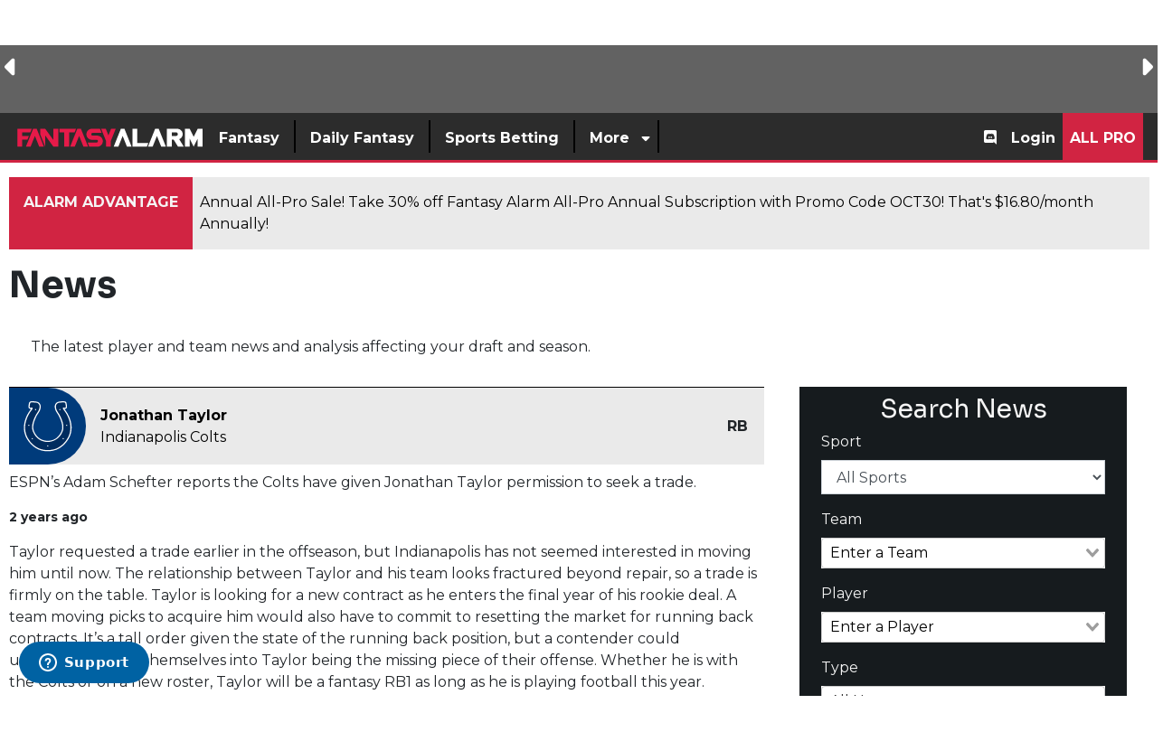

--- FILE ---
content_type: image/svg+xml
request_url: https://d29m18w01sxjzp.cloudfront.net/sports/nfl/logo/SEA_seahawks-logo.svg
body_size: 1335
content:
<svg xmlns="http://www.w3.org/2000/svg" xmlns:xlink="http://www.w3.org/1999/xlink" width="100" height="100" viewBox="0 0 100 100">
    <defs>
        <path id="a" d="M0 .705h79.36v35.524H0z"/>
    </defs>
    <g fill="none" fill-rule="evenodd">
        <g transform="translate(10 32.067)">
            <mask id="b" fill="#fff">
                <use xlink:href="#a"/>
            </mask>
            <path fill="#FFF" d="M66.51 29.835c-3.617-.731-8.365-.926-10.37-.926l-47.725.011c-2.969 0-6.04 0-7.615-2.456-1.599-2.491-.73-4.942 1.966-9.847.2-.365 8.374-15.913 8.374-15.913s.836 1.05 1.677 1.718c.832.659 1.686 1.01 3.963 1.01 4.045 0 30.139-.057 30.405-.059 5.296 0 10.647.555 14.113 4.402 1.8.194 7.61.97 12.397 3.287 2.802 1.354 4.65 3.377 5.349 5.848.212.747.316 1.533.316 2.347 0 2.346-.868 4.943-2.57 7.643-3.595 5.705-6.911 7.7-7.06 7.807-2.043 1.454-4.022 1.522-4.022 1.522s1.782-2.05 2.383-4.1c.602-2.052-1.581-2.294-1.581-2.294" mask="url(#b)"/>
        </g>
        <path fill="#024" d="M83.105 44.379c-5.458-2.64-12.468-3.21-12.468-3.21-3.059-3.782-8.228-4.344-13.452-4.344 0 0-26.312.06-30.405.06-4.764 0-5.242-1.913-5.242-1.913l-6.387 12.1h16.586c5.22 0 5.48-.53 8.943-3.106 3.677-2.737 6.612-3.726 10.087-3.726 3.472 0 5.772.791 9.638 2.525 3.866 1.731 5.921 2.574 8.222 1.584 0 0-1.81 2.475-7.291.147-5.48-2.326-6.947-2.821-10.277-2.821-3.283 0-7.044 1.595-11.751 6.348l5.611 4.568s-1.298 2.028-2.153 3.324c-.852 1.295-.773 2.16-.318 2.793.456.634 1.03.92 3.106.92 2.077 0 18.723-.038 20.585-.038 1.619 0 6.684.153 10.638.952 5.25 1.063 1.864 5.542 1.864 5.542s3.515-2.342 6.995-7.862c3.882-6.158 2.925-11.203-2.531-13.843"/>
        <path fill="#FFF" d="M73.463 45.371c-2.483-.6-.36-2.055-.36-2.055-3.572.73-4.901 3.678-5.208 4.502-.057.112-.116.227-.176.348-1.977 4.023-3.756 3.807-7.13 3.807h-5.78c-4.681 0-6.86 2.347-9.105 6.345h2.644c2.416-3.64 4.24-4.621 9.019-4.894 10.92.006 19.626 3.176 24.226 5.598 6.543-11.116-3.167-12.956-8.13-13.651"/>
        <path fill="#FFF" d="M53.138 58.275c1.221-1.868 3.704-2.502 7.708-2.269 9.88.58 15.561 2.526 19.975 4.19-5.443-3.224-15.142-5.547-21.883-5.525-3.294.01-6.171.592-7.862 3.604h2.062zM63.742 47.248c-1.288 1.817-2.984 2.438-7.794 2.105-5.597-.385-4.152-2.77-3.5-3.945 0 0-.015 0-.02-.002.179-.331.483-.896.792-1.464-4.287-.268-7.42 3.071-7.42 3.071 3.197 3.2 5.33 3.534 8.221 3.534h5.407c5.027 0 6.241-2.288 6.702-3.306a9.35 9.35 0 0 1-2.388.007"/>
        <path fill="#69BE28" d="M61.301 46.706l-.314-.129c-.493.526-1.343.83-2.166.723-1.085-.14-1.71-.937-1.402-1.778.045-.124.11-.24.186-.35a46.163 46.163 0 0 0-1.658-.625c-1.113 1.823-1.766 3.031 2.099 3.361 2.407.208 3.06-.21 3.566-1.084-.103-.04-.204-.074-.31-.118"/>
        <path fill="#A5ACAF" d="M41.89 53.632c-1.994 3.501-2.786 4.306-1.384 5.967H18.415c-3.258 0-5.375-.124-6.466-1.824-1.06-1.65-.84-3.224 2.015-8.419h18.782c3.233 0 4.064.187 5.819 1.564a128.963 128.963 0 0 1 3.325 2.712"/>
    </g>
</svg>


--- FILE ---
content_type: image/svg+xml
request_url: https://d29m18w01sxjzp.cloudfront.net/sports/nfl/logo/WAS_commanders-logo.svg
body_size: 754
content:
<?xml version="1.0" encoding="UTF-8"?>
<svg width="100px" height="100px" viewBox="0 0 100 100" version="1.1" xmlns="http://www.w3.org/2000/svg" xmlns:xlink="http://www.w3.org/1999/xlink">
    <title>logos / NFL / Washington / main</title>
    <g id="logos-/-NFL-/-Washington-/-main" stroke="none" stroke-width="1" fill="none" fill-rule="evenodd">
        <g id="Washington" transform="translate(10.000000, 30.000000)" fill="#FFB612">
            <polygon id="Fill-1" points="65.3465585 4.10553182 59.9778269 27.8477395 59.462777 27.8477395 50.3288714 0.0185842749 33.8727614 0.0185842749 25.4408104 27.8477395 24.9257605 27.8477395 18.4616187 0.0185842749 0 -1.50913389e-14 6.76573803 5.64165489 14.4946725 39.7735342 33.1092132 39.7735342 42.2011715 12.0447341 51.5724249 39.7735342 68.9280137 39.7735342 79.6468925 0.0185842749 60.4222566 -1.50913389e-14"></polygon>
        </g>
    </g>
</svg>

--- FILE ---
content_type: text/xml
request_url: https://sts.us-east-1.amazonaws.com/
body_size: 2054
content:
<AssumeRoleWithWebIdentityResponse xmlns="https://sts.amazonaws.com/doc/2011-06-15/">
  <AssumeRoleWithWebIdentityResult>
    <Audience>us-east-1:ec75a30d-1d66-42ac-a17e-f4cf1500d887</Audience>
    <AssumedRoleUser>
      <AssumedRoleId>AROA5O5LPISALRZGBXNQP:cwr</AssumedRoleId>
      <Arn>arn:aws:sts::925388194944:assumed-role/RUM-Monitor-us-east-1-925388194944-8088951528361-Unauth/cwr</Arn>
    </AssumedRoleUser>
    <Provider>cognito-identity.amazonaws.com</Provider>
    <Credentials>
      <AccessKeyId>ASIA5O5LPISAI33YRPW5</AccessKeyId>
      <SecretAccessKey>Hoeg+zsqIXWGjMzJKeVS60olie9TmFkby4x8cALQ</SecretAccessKey>
      <SessionToken>IQoJb3JpZ2luX2VjEI3//////////[base64]/QAA6617hQf9773uNr/YwkcxAr6jYgmYU6wLrlXC169aCdfprqnfwqOv16kGsvLH3LOhkbGyEBdOS0qAxDIPT85myZxNNG0i1WqtcMQcxvef9TuX7JWx8LtujwkloQXxNebkqzsbaRoE6h61lvVeH8Tn7+4BNE1JvIBHdai4t89ypoPInLm2omQoBlk3wedLLCPQ+PNbtICA8VuOufUPyaKUX/cLYRlaIhFzHxV0L12YRl4ym4UtwdjpkE4FweqCZ+vLYzEueYbWesJ9cmr3rni1SWPLXyvZVco0eR1KPYMKDXCj7+r/ZrPRPCC8clTZhEtKrS3Th8ty0VgbY1P2kOZeFkRpVoieaYzfOYlRBsHMk8CNrPelDhjCk3aDIBjqGAiakLgVRuvyvRT01TaMKwABKfQTKaYYnjeqTJySKOF4KqdqDnNChhaFFlCnpmFGeA6/h9rJtpNPgPyhZJ9t+3GABqAwntiQTtNdF7Hx1i2AuJvCt98Cv8s4UA8IPXglIcyOVpmqE4/x8IoGLFUCOCJTtQX+XUZE4fbivu/D7ouAwFjZl7yY+I4BSsYwTVyPKHLosIW/91uqSThCOBAdJPy38uWFdhGuf+DCeK/M/gVtCOFw9EXgUB7438DUpZ9qMg/rCHTtqBB0A5zakp8WX4+TY/lop+1IqdWWvw7++ea2yMaOnlix/XoUuMrzMFVI6M3mI4xstTRWATtut3nWPdjtKPhHXBIk=</SessionToken>
      <Expiration>2025-11-03T05:25:08Z</Expiration>
    </Credentials>
    <SubjectFromWebIdentityToken>us-east-1:d7756f44-8073-c876-2c1d-eb49943be479</SubjectFromWebIdentityToken>
  </AssumeRoleWithWebIdentityResult>
  <ResponseMetadata>
    <RequestId>2c5f7290-087c-4bef-8add-8ff9ce677e2b</RequestId>
  </ResponseMetadata>
</AssumeRoleWithWebIdentityResponse>


--- FILE ---
content_type: image/svg+xml
request_url: https://d29m18w01sxjzp.cloudfront.net/sports/nfl/logo/IND_colts-logo.svg
body_size: 1352
content:
<svg xmlns="http://www.w3.org/2000/svg" width="100" height="100" viewBox="0 0 100 100">
    <g fill="none" fill-rule="nonzero">
        <path fill="#FFF" d="M50.352 82.777c-6.29.027-11.114-1.761-13.423-2.974-4.522-2.365-8.249-5.495-11.457-9.84-4.611-6.227-5.503-11.242-5.871-13.973-.215-1.422-.472-4.84.01-7.905.544-4.424 1.555-6.628 2.277-8.784.56-1.533 2.373-5.223 3.447-6.915.914-1.326 2.581-3.77 3.262-4.632.186-.271-.056-.143-.157-.14-.25.06-.379.076-.572.06-.143 0-.433-.048-.592-.095a2.686 2.686 0 0 1-2.021-2.908c-.033-.383.384-3.672.705-4.695.417-1.436 1.283-2.107 2.823-2.235.77 0 4.008-.065 5.48.164 2.946.292 5.104 1.146 6.386 3.733 1.026 2.267.674 5.813-.736 8.528-.482.926-1.446 2.651-2.28 3.769-.768 1.117-1.09 1.693-1.763 2.938-.674 1.31-2.919 6.197-3.688 9.39-1.464 5.96-.641 9.391 2.18 14.055 2.086 3.098 4.524 5.335 6.415 6.356 3.112 1.948 7.361 2.492 9.575 2.492 2.212 0 6.462-.544 9.573-2.492 1.892-1.021 4.33-3.258 6.414-6.356 2.823-4.664 3.644-8.094 2.181-14.055-.77-3.193-3.015-8.08-3.688-9.39-.673-1.245-.994-1.82-1.764-2.938-.834-1.118-1.796-2.843-2.277-3.77-1.412-2.714-1.764-6.26-.737-8.527 1.282-2.587 3.44-3.441 6.386-3.733 1.47-.229 4.71-.164 5.48-.164 1.54.128 2.405.8 2.823 2.235.32 1.023.737 4.312.705 4.695a2.687 2.687 0 0 1-2.021 2.908 2.676 2.676 0 0 1-.594.095c-.191.016-.32 0-.57-.06-.103-.003-.343-.131-.158.14.68.863 2.35 3.306 3.263 4.632 1.075 1.692 2.886 5.382 3.449 6.915.72 2.156 1.73 4.36 2.276 8.784.481 3.066.224 6.483.009 7.905-.369 2.73-1.26 7.746-5.872 13.974-3.208 4.344-6.934 7.474-11.457 9.839-2.309 1.213-7.131 2.945-13.422 2.974"/>
        <path fill="#002C5F" d="M50.315 76.62a.752.752 0 1 0 0-1.503.754.754 0 0 0-.754.753c0 .415.338.75.754.75zm-20.09-9.517a.753.753 0 1 0 0-1.504.753.753 0 0 0 0 1.504zm-4.49-17.375a.753.753 0 1 0 0-1.504.753.753 0 0 0-.755.752c0 .415.339.752.755.752zm8.853-20.442a.753.753 0 0 0 .755-.752.753.753 0 0 0-.755-.752.753.753 0 1 0 0 1.504zM71.236 66.35a.754.754 0 0 0-1.51 0c0 .416.34.752.756.752a.753.753 0 0 0 .754-.752zm4.491-17.374a.754.754 0 0 0-.755-.753.754.754 0 0 0-.756.753c0 .414.338.751.756.751a.754.754 0 0 0 .755-.751zm-8.851-20.443a.754.754 0 0 0-.756-.751.753.753 0 1 0 0 1.503.754.754 0 0 0 .756-.752zm-30.59 49.162c-4.105-2.426-7.825-5.493-11.417-11.394-1.604-2.915-5.325-9.11-3.49-19.906 2.117-9.87 6.376-14.853 8.813-18.271 1.155-1.66-.03-2.62-.962-2.268-.78.295-1.315.314-1.315.314-1.379-.186-1.185-1.08-.93-3.412l.321-1.916c.288-1.693 1.058-1.662 3.08-1.623 3.207.063 3.783.09 5.516.408 2.31.512 5.323 2.812 2.95 9.135-1.475 3.386-3.014 4.535-4.683 8.05-1.795 3.897-6.157 12.648-3.207 20.122C35.004 66.965 42.83 70.542 50.27 70.67c7.441-.097 16.037-4.472 19.475-13.735 2.95-7.475-1.412-16.226-3.208-20.122-1.667-3.515-3.206-4.664-4.682-8.05-2.373-6.323.642-8.623 2.95-9.135 1.732-.318 2.31-.345 5.517-.408 2.02-.039 2.791-.07 3.079 1.623l.322 1.916c.256 2.332.448 3.226-.931 3.412 0 0-.536-.02-1.315-.314-.93-.351-2.118.607-.963 2.268 2.438 3.417 6.697 8.4 8.814 18.27 1.836 10.796-1.886 16.993-3.49 19.907-3.591 5.901-7.311 8.968-11.418 11.394-5.619 3.898-16.138 3.673-14.117 3.547 2.116.16-7.73.414-14.016-3.547z"/>
    </g>
</svg>


--- FILE ---
content_type: image/svg+xml
request_url: https://d29m18w01sxjzp.cloudfront.net/sports/nba/logo/nba_suns.svg
body_size: 1167
content:
<svg xmlns="http://www.w3.org/2000/svg" width="100" height="100" viewBox="0 0 100 100">
    <g fill="none" fill-rule="evenodd">
        <path fill="#F9A01B" d="M68.825 16l-7.792 7.82-12.816-6.771-2.294 12.718-11.836 2.586 7.003 4.254-7.048 3.564 5.99.524-24.63 19.308 24.775-13.266L13.602 67.13l28.286-14.863-30.216 22.9 33.3-17.887L10 82.812l38.747-21.388-26.275 21.388 31.881-18.468-.524 3.725 5.317-2.98 12.007 11.447 6.393-19.358 8.11-1.171-3.567-11.172 7.534-6.605-9.99-4.25 2.746-11.742-9.217 4.253z"/>
        <path fill="#E56020" d="M80.901 45.007c-.437 10.733-9.426 19.072-20.077 18.628-10.644-.442-18.918-9.501-18.478-20.233.438-10.735 9.428-19.073 20.074-18.63 10.649.444 18.923 9.502 18.481 20.235"/>
        <path fill="#B95915" d="M63.987 60.983c-10.646-.446-18.921-9.505-18.48-20.237a19.42 19.42 0 0 1 5.416-12.723 19.445 19.445 0 0 0-8.577 15.379c-.44 10.731 7.834 19.791 18.478 20.234 5.724.24 10.965-2.064 14.658-5.906a19.094 19.094 0 0 1-11.495 3.253"/>
        <path fill="#061922" d="M80.912 44.43a18.91 18.91 0 0 0-.083-2.064c-1.111-.782-2.435-1.378-4.002-1.581-.298-.038-.582-.055-.87-.076a24.16 24.16 0 0 0-.86-3.767c.2.013.402.02.604.036 1.357.101 2.694.256 4.013.45-.183-.496-.39-.98-.61-1.456a58.974 58.974 0 0 0-4.517-.521h-.013a23.243 23.243 0 0 0-1.786-3.604c.986-.202 1.865-.61 2.578-1.287a19.513 19.513 0 0 0-1.135-1.075c-.62.575-1.422.88-2.345 1.003-.142-.199-.282-.398-.43-.59a21.175 21.175 0 0 0-4.486-4.382 19.134 19.134 0 0 0-4.55-.745c-.089-.003-.173 0-.262-.005 2.932 1.163 5.551 3.114 7.657 5.73-2.008-.196-4.323-.875-6.612-1.55-.676-.203-1.34-.4-1.982-.577-3.9-1.086-6.896-1.26-9.145-1.063a19.423 19.423 0 0 0-4.5 3.571c2.43-1.02 7.33-2.765 13.276-1.106.633.175 1.288.369 1.955.566 2.63.779 5.576 1.647 8.126 1.675a21.316 21.316 0 0 1 1.813 3.332c-.5-.023-.997-.04-1.494-.048-12.389-.215-23.011 3.523-28.908 9.484a19.62 19.62 0 0 0 .403 3.469c1.663-2.406 4.125-4.578 7.302-6.38 5.998-3.398 13.955-5.187 22.41-5.039.29.004.583.017.873.028a22.06 22.06 0 0 1 .949 3.817c-5.444.232-8.976 3.658-13.03 7.303-3.638 3.283-8.077 6.552-14.573 8.52a19.274 19.274 0 0 0 1.996 2.123c6.123-2.485 10.188-6.353 13.624-9.45 3.9-3.517 7.248-6.888 12.167-7.053.127 1.37.132 2.767.007 4.176-.661 7.62-5.037 14.079-11.006 17.266a18.957 18.957 0 0 0 4.413-.96c.478-.398.945-.818 1.393-1.264 3.915-3.885 6.345-9.178 6.842-14.899.124-1.431.124-2.851.008-4.25.245.026.49.047.742.09 1.677.276 3.007 1.129 4.048 2.154"/>
    </g>
</svg>


--- FILE ---
content_type: image/svg+xml
request_url: https://d29m18w01sxjzp.cloudfront.net/sports/nba/logo/nba_bulls.svg
body_size: 4682
content:
<svg xmlns="http://www.w3.org/2000/svg" xmlns:xlink="http://www.w3.org/1999/xlink" width="100" height="100" viewBox="0 0 100 100">
    <defs>
        <path id="a" d="M0 .036h76.76V68.69H0z"/>
    </defs>
    <g fill="none" fill-rule="evenodd">
        <g transform="translate(12 15.619)">
            <mask id="b" fill="#fff">
                <use xlink:href="#a"/>
            </mask>
            <path fill="#061922" d="M76.734 14.551c-.304-5.318-2.7-10.088-4.13-12.937l-.171-.34L71.81.037l.127 1.379c.176 1.905.6 8.415-1.352 12.103-2.418 5.004-9.535 4.519-11.873 4.36l-.177-.014c-3.844-.253-16.343-.695-20.172-.679-5.065.022-10.653.431-15.144.76-2.198.161-4.1.3-5.377.348-.106.004-.256.019-.464.038-6.297.583-10.275-1.262-11.823-5.485-.95-2.59-.926-7.712-.915-10.173l.002-.735.004-1.034-.495.91C2.97 3.989.769 8.037.029 14.753c-.415 7.916 3.722 10.755 6.87 12.202 3.289 1.514 6.648 1.732 7.752 1.803l.08.005-.03-.004c.226.041.486.052.76.065.34.015.707.034 1.083.105-.595.114-1.378.247-2.066.365-.733.125-1.425.243-1.784.319-.745.157-3.914.892-5.622 1.471-1.45.493-3.012 1.225-3.027 1.232l-.284.134.184.254c.022.03.546.75 1.09 1.284 1.117 1.092 4.22 3.038 7.97 2.574 2.997-.37 4.603-1.062 5.221-1.388.194.64.659 2.125 1.127 3.28 1.35 3.337 4.422 9.693 5.579 11.904a102.517 102.517 0 0 0 2.48 4.427l.22.38c-.202.683-.682 1.11-1.04 1.424-.096.084-.18.156-.25.227l-.07.07-.004.099c-.029.617-.174 6.141 3.607 10.19l.04.042.058.023c1.884.717 4.342 1.451 8.302 1.451 4.04 0 7.438-.952 8.63-1.55l.049-.024.034-.04c2.64-3.102 3.838-7.768 3.866-9.463l.002-.108-.076-.077a8.706 8.706 0 0 0-.207-.202c-.41-.391-.918-.877-1.207-2.024.321-.549.95-1.856 1.462-2.92.286-.594.534-1.11.67-1.375 1.118-2.16 4.376-9.11 5.67-12.395.818-2.074 1.279-3.112 1.476-3.543.572.308 2.115.987 5.027 1.286 3.78.388 7.381-2.128 8.384-3.496.169-.23.454-.562.458-.565l.225-.263-.316-.142c-.02-.01-.149-.065-.712-.256l-2.091-.697-2.086-.695c-.568-.193-3.118-.742-4.98-1.143l-1.408-.306.46-.083c4.314-.759 15.774-2.776 15.129-14.059" mask="url(#b)"/>
        </g>
        <path fill="#CD1141" d="M13.006 27.885a36.745 36.745 0 0 1 3.087-9.16l.016-.035h.068v.061-.061h.063l-.002.064c-.04.868-.066 1.76-.066 2.662 0 2.142.15 4.32.63 6.278l.047.191-.147-.13c-.626-.557-1.25-1.196-1.898-1.75-.572.635-1.119 1.325-1.694 1.933l-.145.153.041-.206zM87.624 26.559l-.059.014.058-.017c-.833-2.732-1.576-5.497-2.938-8.004l-.116.032c.054.869.081 1.731.081 2.587 0 2.096-.164 4.15-.505 6.145l-.02.116.107-.051c.668-.32 1.302-.752 1.985-1.042l1.646 1.183-.239-.963zM60.73 55.763l-.126.055c-.936.41-1.897.818-2.91 1.02a8.037 8.037 0 0 1-1.98.253c-2.058 0-4.023-.845-5.24-2.698l-.04-.06-.051.048c-.244.216-.391.48-.646.709-1.296 1.482-3.176 2.05-5.096 2.05-1.49 0-3.004-.344-4.271-.867l-.13-.054.05.132c.971 2.56 1.566 5.397 1.566 8.251 0 1.278-.118 2.56-.377 3.82-.178.884-.474 1.8-.712 2.662l-.039.135.125-.066c2.74-1.443 6.088-2.173 9.425-2.173 3.16 0 6.31.654 8.931 1.975.433.178.838.476 1.233.603l.115.038-.038-.115c-.764-2.252-1.216-4.643-1.216-7.146v-.106c-.003-.16-.005-.318-.005-.476 0-2.736.577-5.43 1.388-7.86l.044-.13zM33.929 58.41c-.295-.36-.532-.757-.62-1.216l-.027-.14.12.077a2.895 2.895 0 0 0 1.589.445c1.146 0 2.348-.558 3.248-1.188l.042-.03.036.037.03.03-.044.042.045-.043.02.02-.003.03c-.124 1.161-.541 2.493-1.782 2.948-.185.048-.365.07-.541.07-.832-.001-1.554-.484-2.113-1.083M63.046 57.967c-.265-.395-.412-.82-.498-1.3l-.029-.158.127.099c.615.483 1.392.693 2.184.693.932 0 1.885-.29 2.617-.76l.148-.093-.056.165c-.363 1.052-1.28 2.128-2.395 2.37-.097.014-.195.02-.29.02-.73 0-1.39-.391-1.808-1.036"/>
        <path fill="#CD1141" d="M64.473 59.512c.145.03.29.043.437.043.42 0 .843-.11 1.255-.24l.123-.039-.049.12c-1.537 3.82-3.395 7.518-5.31 11.185l-.064.123-.048-.13c-.386-1.055-.496-2.176-.496-3.322 0-.84.06-1.694.113-2.549.275-2.465.872-4.837 1.614-7.12l.046-.14.067.13c.456.883 1.32 1.792 2.309 1.939M40.193 70.596c-2.319-3.517-4.081-7.236-5.784-11.01l-.072-.163.158.084c.46.246 1.079.442 1.668.44.397 0 .78-.087 1.097-.303.746-.518 1.183-1.334 1.477-2.157l.047-.136.065.13c1.278 2.572 1.892 5.686 1.893 8.767 0 1.459-.137 2.912-.409 4.297l-.003.017-.012.013-.084.084-.04-.063zM42.231 82.371l-.012-.005-.008-.01c-2.364-2.576-3.255-5.89-3.382-9.397l-.002-.032.028-.02c3.106-2.248 7.26-3.436 11.355-3.437 2.689 0 5.353.513 7.68 1.575 1.487.66 2.919 1.382 4.232 2.432l-.038.048.038-.048.027.021-.004.034c-.398 3.3-1.585 6.24-3.678 8.79l-.01.011-.015.007c-2.492.966-5.43 1.488-8.355 1.488-2.756 0-5.501-.463-7.856-1.457M83.786 47.715s-1.46-.557-1.836-.697c-4.006-1.5-9.156-2.415-13.531-2.52-.419-4.845-.98-7.876-1.928-10.612l-.014-.038-.04-.003c-2.256-.13-12.264-.53-16.132-.53-3.868 0-13.697.605-15.95.734l-.04.003-.014.039c-.909 2.61-1.943 5.863-2.424 10.654-4.42.27-10.375 1.528-14.382 3.028-.29.109-.502.212-.646.288l-.164.09-.025.014-.122-.138.044.22a.055.055 0 0 0 .015.03c.614.692 2.869 3.381 7.06 3.475.068.002.14.002.214.002 1.368 0 3.686-.264 5.238-.94.379-.165 1.11-.464 1.31-.545.074.142.294.566.404.87.45 1.243.986 3.025 1.38 3.804.582 1.156 1.532 2.083 3.072 2.119h.06c1.39-.003 2.35-1.108 2.517-1.342l.066-.09-.112-.007c-3.874-.192-5.459-2.237-5.721-5.326l-.004-.047-.047-.009c-.457-.081-.747-.145-.928-.243-.178-.098-.259-.218-.32-.455a1.347 1.347 0 0 1-.037-.316c0-.379.154-.79.441-1.266.3-.397.742-.79 1.62-.792.363 0 .802.069 1.335.237 1.205.377 2.171 1.151 2.845 1.739.804.698 3.14 3.12 4.557 3.965.833.496 2.096.96 3.384.96 1.03 0 2.075-.299 2.913-1.115 1.801-1.756 2.02-3.267 2.255-4.202l.02-.074-.078-.001c-3.107-.088-6.05-.391-8.764-.763-.313-.046-.406-.177-.406-.287 0-.137.152-.297.4-.297.048 0 .1.005.154.018.008.002 5.126.675 8.71.699h.058l.004-.057c.027-.416.035-1.145.06-1.965l.002-.061-.062-.002c-2.126-.048-5.693-.27-9.077-.948-.292-.06-.406-.235-.407-.381.003-.141.099-.265.31-.268.048 0 .101.007.16.023.502.131 6.01.906 9.009.906h.024l.062.002v-.061c.013-.637.02-1.534.023-2.395l.001-.061h-.25c-1.94 0-4.744-.194-8.733-.798-.327-.051-.442-.208-.441-.33 0-.124.117-.256.366-.258.021 0 .044 0 .069.003-.002 0 4.87.72 8.667.72h.32v-.06c0-.586-.002-1.269-.007-1.955v-.012c.001-.37.166-.52.287-.521.114 0 .261.13.263.472 0 .26.015 1 .015 1.925V42.081l.063-.002c3.67-.112 6.9-.54 8.416-.807.087-.017.164-.024.23-.024.302.006.38.125.384.241.001.12-.102.257-.255.284-.496.089-4.75.907-8.799.994l-.06.002.001.06c.002.71.028 1.633.04 2.385l.001.061.062-.002c2.721-.097 5.873-.198 8.58-.792a1.52 1.52 0 0 1 .33-.04c.314.003.433.126.433.233.004.12-.16.309-.546.372-2.653.44-6.478.89-8.778.909l-.063.001.002.06c.016.66.022 1.457.055 1.98l.004.059.06-.002c4.341-.102 8.45-.715 9.15-.835a.926.926 0 0 1 .142-.013c.271.003.398.147.398.285 0 .134-.12.296-.447.344-.766.103-5.858.757-9.12.838l-.08.002.023.075c.322 1.099.384 2.695 1.987 4.066.783.67 1.836.97 2.923.97 1.07 0 2.173-.292 3.088-.816 1.431-.825 3.694-3.29 4.498-3.987.668-.583 2.19-1.984 4.227-1.984h.085c1.047.022 1.556.296 1.824.594.268.3.299.629.363.809.048.126.086.296.085.468 0 .253-.08.502-.333.657-.357.22-.692.161-1.07.333l-.029.012-.005.033c-.267 1.688-.8 3.61-2.132 4.612-.72.545-1.646.85-2.394 1.019a8.698 8.698 0 0 1-1.312.199l-.13.008.088.094s.315.344.421.444c.237.223.907.546 1.783.548.094 0 .19-.005.288-.012.96-.082 2.065-.805 2.536-1.286.714-.921 1.368-2.831 1.852-4.061.171-.438.559-1.198.717-1.59.395.186.625.308 1.38.61 1.566.623 3.552.898 4.888.898l.223-.002c2.18-.056 4.645-1.367 6.13-2.737.262-.24.745-.837.746-.838l.053-.066-.078-.03z"/>
        <path fill="#061922" d="M52.62 74.335c-.23.383-.332.826-.332 1.274 0 .727.268 1.47.691 2.012.027.035.06.051.101.052a.193.193 0 0 0 .14-.067v-.038c.004-.43-.276-.804-.28-1.275 0-.11.017-.225.057-.344l.041-.126.07.114c.424.698 1.109 1.139 1.823 1.375.28.073.56.108.83.108.955 0 1.84-.429 2.465-1.192.295-.416.523-.938.522-1.452 0-.24-.05-.48-.164-.708-.45-.87-1.363-1.371-2.278-1.522a4.548 4.548 0 0 0-.47-.024c-1.328 0-2.567.59-3.216 1.813M47.425 77.965c.076.004.167-.084.23-.19.348-.545.584-1.25.584-1.94 0-.452-.101-.897-.335-1.286l.052-.031-.054.028c-.366-.697-1.11-1.257-1.824-1.493a4.11 4.11 0 0 0-1.262-.2c-1.02 0-2.015.388-2.643 1.225a1.867 1.867 0 0 0-.364 1.129c0 .212.033.424.1.622.335.927 1.222 1.662 2.16 1.84.212.036.42.054.622.054 1.092 0 2.056-.531 2.74-1.465l.068-.093.039.108c.03.082.04.17.04.256 0 .192-.05.385-.07.542-.032.273-.248.484-.241.673 0 .061.017.122.071.193a.155.155 0 0 0 .087.028M42.479 81.55c2.388-.997 5.242-1.573 8.076-1.573 2.139 0 4.265.328 6.174 1.054.479.203.985.369 1.468.517.122-.157.18-.191.261-.33-2.329-1.137-5.065-1.664-7.812-1.664-2.933 0-5.881.602-8.366 1.701a.844.844 0 0 0 .199.295M44.561 64.002c1.427 1.769 3.56 2.552 5.741 2.553.802 0 1.609-.106 2.388-.307 3.635-1.003 5.83-4.942 6.58-8.386-.106-.099-.2-.118-.337-.161-.454 2.029-1.324 4.02-2.61 5.695-1.54 1.864-3.813 2.807-6.05 2.807-.795 0-1.586-.119-2.34-.358-3.328-1.032-5.057-4.66-5.379-7.943-.136.002-.229.009-.335.084.225 2.262.907 4.277 2.342 6.016"/>
        <path fill="#FEFEFE" d="M17.52 29.966c1.907 3.657 5.752 4.835 9.662 4.648 2.19-.018 4.291-.245 6.451-.38l-.001.148c-1.098 3.079-1.811 6.217-2.267 9.446-5.66.207-11.465-.238-15.647-3.998-2.833-2.864-3.556-6.792-2.94-10.672.674-.796 1.37-1.464 2.073-2.26.928.953 2.413 1.732 2.67 3.068M87.93 28.324c.143.564.169 1.098.224 1.692.27 4.331-1.613 8.324-5.33 10.528-4.068 2.44-8.77 3.275-13.76 3.396-.085-.446-.14-1.01-.196-1.514-.395-2.848-.934-5.728-1.738-8.46 5.341-.06 11.841 1.339 15.367-3.536.47-.678.941-1.3 1.353-2.038.79-.352 1.55-.853 2.312-1.264.64.33 1.126.837 1.767 1.196M67.63 50.248c.022 1.661-.511 3.378-2.005 4.17-.702.382-1.52.526-2.308.491-.027-.146-.086-.326-.025-.504 1.224.037 2.394-.401 3.041-1.406.441-.739.62-1.569.626-2.487.205-.118.438-.206.672-.264M37.486 54.757c-.22.037-.325.092-.74.002-1.965 0-4.022-1.566-3.902-4.219.233-.09.495-.054.735.023 0 1.506.612 3.563 3.826 3.563.22.348.008.384.081.63"/>
    </g>
</svg>


--- FILE ---
content_type: application/javascript
request_url: https://www.fantasyalarm.com/assets/scripts/vendor.js?id=8278265a22fba97b1169f14e67f22f99
body_size: 197979
content:
/*! For license information please see vendor.js.LICENSE.txt */
(self.webpackChunk=self.webpackChunk||[]).push([[109],{12:t=>{"use strict";t.exports=function(t,e){return function(){for(var n=new Array(arguments.length),r=0;r<n.length;r++)n[r]=arguments[r];return t.apply(e,n)}}},15:(t,e,n)=>{"use strict";var r=n(516),i=n(12),o=n(155),a=n(343);function s(t){var e=new o(t),n=i(o.prototype.request,e);return r.extend(n,o.prototype,e),r.extend(n,e),n}var c=s(n(987));c.Axios=o,c.create=function(t){return s(a(c.defaults,t))},c.Cancel=n(928),c.CancelToken=n(191),c.isCancel=n(864),c.all=function(t){return Promise.all(t)},c.spread=n(980),c.isAxiosError=n(19),t.exports=c,t.exports.default=c},18:(t,e,n)=>{"use strict";var r=n(516);t.exports=function(t,e){r.forEach(t,(function(n,r){r!==e&&r.toUpperCase()===e.toUpperCase()&&(t[e]=n,delete t[r])}))}},19:t=>{"use strict";t.exports=function(t){return"object"==typeof t&&!0===t.isAxiosError}},72:(t,e,n)=>{"use strict";var r,i=function(){return void 0===r&&(r=Boolean(window&&document&&document.all&&!window.atob)),r},o=function(){var t={};return function(e){if(void 0===t[e]){var n=document.querySelector(e);if(window.HTMLIFrameElement&&n instanceof window.HTMLIFrameElement)try{n=n.contentDocument.head}catch(t){n=null}t[e]=n}return t[e]}}(),a=[];function s(t){for(var e=-1,n=0;n<a.length;n++)if(a[n].identifier===t){e=n;break}return e}function c(t,e){for(var n={},r=[],i=0;i<t.length;i++){var o=t[i],c=e.base?o[0]+e.base:o[0],l=n[c]||0,u="".concat(c," ").concat(l);n[c]=l+1;var d=s(u),f={css:o[1],media:o[2],sourceMap:o[3]};-1!==d?(a[d].references++,a[d].updater(f)):a.push({identifier:u,updater:v(f,e),references:1}),r.push(u)}return r}function l(t){var e=document.createElement("style"),r=t.attributes||{};if(void 0===r.nonce){var i=n.nc;i&&(r.nonce=i)}if(Object.keys(r).forEach((function(t){e.setAttribute(t,r[t])})),"function"==typeof t.insert)t.insert(e);else{var a=o(t.insert||"head");if(!a)throw new Error("Couldn't find a style target. This probably means that the value for the 'insert' parameter is invalid.");a.appendChild(e)}return e}var u,d=(u=[],function(t,e){return u[t]=e,u.filter(Boolean).join("\n")});function f(t,e,n,r){var i=n?"":r.media?"@media ".concat(r.media," {").concat(r.css,"}"):r.css;if(t.styleSheet)t.styleSheet.cssText=d(e,i);else{var o=document.createTextNode(i),a=t.childNodes;a[e]&&t.removeChild(a[e]),a.length?t.insertBefore(o,a[e]):t.appendChild(o)}}function h(t,e,n){var r=n.css,i=n.media,o=n.sourceMap;if(i?t.setAttribute("media",i):t.removeAttribute("media"),o&&"undefined"!=typeof btoa&&(r+="\n/*# sourceMappingURL=data:application/json;base64,".concat(btoa(unescape(encodeURIComponent(JSON.stringify(o))))," */")),t.styleSheet)t.styleSheet.cssText=r;else{for(;t.firstChild;)t.removeChild(t.firstChild);t.appendChild(document.createTextNode(r))}}var p=null,m=0;function v(t,e){var n,r,i;if(e.singleton){var o=m++;n=p||(p=l(e)),r=f.bind(null,n,o,!1),i=f.bind(null,n,o,!0)}else n=l(e),r=h.bind(null,n,e),i=function(){!function(t){if(null===t.parentNode)return!1;t.parentNode.removeChild(t)}(n)};return r(t),function(e){if(e){if(e.css===t.css&&e.media===t.media&&e.sourceMap===t.sourceMap)return;r(t=e)}else i()}}t.exports=function(t,e){(e=e||{}).singleton||"boolean"==typeof e.singleton||(e.singleton=i());var n=c(t=t||[],e);return function(t){if(t=t||[],"[object Array]"===Object.prototype.toString.call(t)){for(var r=0;r<n.length;r++){var i=s(n[r]);a[i].references--}for(var o=c(t,e),l=0;l<n.length;l++){var u=s(n[l]);0===a[u].references&&(a[u].updater(),a.splice(u,1))}n=o}}}},106:(t,e,n)=>{"use strict";var r=n(516);function i(t){return encodeURIComponent(t).replace(/%3A/gi,":").replace(/%24/g,"$").replace(/%2C/gi,",").replace(/%20/g,"+").replace(/%5B/gi,"[").replace(/%5D/gi,"]")}t.exports=function(t,e,n){if(!e)return t;var o;if(n)o=n(e);else if(r.isURLSearchParams(e))o=e.toString();else{var a=[];r.forEach(e,(function(t,e){null!=t&&(r.isArray(t)?e+="[]":t=[t],r.forEach(t,(function(t){r.isDate(t)?t=t.toISOString():r.isObject(t)&&(t=JSON.stringify(t)),a.push(i(e)+"="+i(t))})))})),o=a.join("&")}if(o){var s=t.indexOf("#");-1!==s&&(t=t.slice(0,s)),t+=(-1===t.indexOf("?")?"?":"&")+o}return t}},137:t=>{"use strict";t.exports=function(t){return/^([a-z][a-z\d\+\-\.]*:)?\/\//i.test(t)}},145:(t,e,n)=>{"use strict";n.d(e,{lk:()=>dt});var r=function(t,e){return r=Object.setPrototypeOf||{__proto__:[]}instanceof Array&&function(t,e){t.__proto__=e}||function(t,e){for(var n in e)e.hasOwnProperty(n)&&(t[n]=e[n])},r(t,e)};var i=function(){return i=Object.assign||function(t){for(var e,n=1,r=arguments.length;n<r;n++)for(var i in e=arguments[n])Object.prototype.hasOwnProperty.call(e,i)&&(t[i]=e[i]);return t},i.apply(this,arguments)};function o(t){var e="function"==typeof Symbol&&Symbol.iterator,n=e&&t[e],r=0;if(n)return n.call(t);if(t&&"number"==typeof t.length)return{next:function(){return t&&r>=t.length&&(t=void 0),{value:t&&t[r++],done:!t}}};throw new TypeError(e?"Object is not iterable.":"Symbol.iterator is not defined.")}function a(t,e){var n="function"==typeof Symbol&&t[Symbol.iterator];if(!n)return t;var r,i,o=n.call(t),a=[];try{for(;(void 0===e||e-- >0)&&!(r=o.next()).done;)a.push(r.value)}catch(t){i={error:t}}finally{try{r&&!r.done&&(n=o.return)&&n.call(o)}finally{if(i)throw i.error}}return a}function s(){for(var t=[],e=0;e<arguments.length;e++)t=t.concat(a(arguments[e]));return t}var c=n(475);function l(){var t=(0,c.V)(),e=t.crypto||t.msCrypto;if(void 0!==e&&e.getRandomValues){var n=new Uint16Array(8);e.getRandomValues(n),n[3]=4095&n[3]|16384,n[4]=16383&n[4]|32768;var r=function(t){for(var e=t.toString(16);e.length<4;)e="0"+e;return e};return r(n[0])+r(n[1])+r(n[2])+r(n[3])+r(n[4])+r(n[5])+r(n[6])+r(n[7])}return"xxxxxxxxxxxx4xxxyxxxxxxxxxxxxxxx".replace(/[xy]/g,(function(t){var e=16*Math.random()|0;return("x"===t?e:3&e|8).toString(16)}))}var u,d=n(297),f="undefined"==typeof __SENTRY_DEBUG__||__SENTRY_DEBUG__,h=(0,c.V)(),p=["debug","info","warn","error","log","assert"];function m(t){var e=(0,c.V)();if(!("console"in e))return t();var n=e.console,r={};p.forEach((function(t){var i=n[t]&&n[t].__sentry_original__;t in e.console&&i&&(r[t]=n[t],n[t]=i)}));try{return t()}finally{Object.keys(r).forEach((function(t){n[t]=r[t]}))}}function v(){var t=!1,e={enable:function(){t=!0},disable:function(){t=!1}};return f?p.forEach((function(n){e[n]=function(){for(var e=[],r=0;r<arguments.length;r++)e[r]=arguments[r];t&&m((function(){var t;(t=h.console)[n].apply(t,s(["Sentry Logger ["+n+"]:"],e))}))}})):p.forEach((function(t){e[t]=function(){}})),e}u=f?(0,c.B)("logger",v):v();var b=n(250),g="undefined"==typeof __SENTRY_DEBUG__||__SENTRY_DEBUG__,y=Object.prototype.toString;function O(t,e){return y.call(t)==="[object "+e+"]"}function w(t){return O(t,"String")}function S(t){return O(t,"Object")}function T(t){return Boolean(t&&t.then&&"function"==typeof t.then)}function _(t,e){try{return t instanceof e}catch(t){return!1}}var j=function(){function t(t){var e=this;this._state=0,this._handlers=[],this._resolve=function(t){e._setResult(1,t)},this._reject=function(t){e._setResult(2,t)},this._setResult=function(t,n){0===e._state&&(T(n)?n.then(e._resolve,e._reject):(e._state=t,e._value=n,e._executeHandlers()))},this._executeHandlers=function(){if(0!==e._state){var t=e._handlers.slice();e._handlers=[],t.forEach((function(t){t[0]||(1===e._state&&t[1](e._value),2===e._state&&t[2](e._value),t[0]=!0)}))}};try{t(this._resolve,this._reject)}catch(t){this._reject(t)}}return t.prototype.then=function(e,n){var r=this;return new t((function(t,i){r._handlers.push([!1,function(n){if(e)try{t(e(n))}catch(t){i(t)}else t(n)},function(e){if(n)try{t(n(e))}catch(t){i(t)}else i(e)}]),r._executeHandlers()}))},t.prototype.catch=function(t){return this.then((function(t){return t}),t)},t.prototype.finally=function(e){var n=this;return new t((function(t,r){var i,o;return n.then((function(t){o=!1,i=t,e&&e()}),(function(t){o=!0,i=t,e&&e()})).then((function(){o?r(i):t(i)}))}))},t}(),P=function(){function t(){this._notifyingListeners=!1,this._scopeListeners=[],this._eventProcessors=[],this._breadcrumbs=[],this._user={},this._tags={},this._extra={},this._contexts={},this._sdkProcessingMetadata={}}return t.clone=function(e){var n=new t;return e&&(n._breadcrumbs=s(e._breadcrumbs),n._tags=i({},e._tags),n._extra=i({},e._extra),n._contexts=i({},e._contexts),n._user=e._user,n._level=e._level,n._span=e._span,n._session=e._session,n._transactionName=e._transactionName,n._fingerprint=e._fingerprint,n._eventProcessors=s(e._eventProcessors),n._requestSession=e._requestSession),n},t.prototype.addScopeListener=function(t){this._scopeListeners.push(t)},t.prototype.addEventProcessor=function(t){return this._eventProcessors.push(t),this},t.prototype.setUser=function(t){return this._user=t||{},this._session&&this._session.update({user:t}),this._notifyScopeListeners(),this},t.prototype.getUser=function(){return this._user},t.prototype.getRequestSession=function(){return this._requestSession},t.prototype.setRequestSession=function(t){return this._requestSession=t,this},t.prototype.setTags=function(t){return this._tags=i(i({},this._tags),t),this._notifyScopeListeners(),this},t.prototype.setTag=function(t,e){var n;return this._tags=i(i({},this._tags),((n={})[t]=e,n)),this._notifyScopeListeners(),this},t.prototype.setExtras=function(t){return this._extra=i(i({},this._extra),t),this._notifyScopeListeners(),this},t.prototype.setExtra=function(t,e){var n;return this._extra=i(i({},this._extra),((n={})[t]=e,n)),this._notifyScopeListeners(),this},t.prototype.setFingerprint=function(t){return this._fingerprint=t,this._notifyScopeListeners(),this},t.prototype.setLevel=function(t){return this._level=t,this._notifyScopeListeners(),this},t.prototype.setTransactionName=function(t){return this._transactionName=t,this._notifyScopeListeners(),this},t.prototype.setTransaction=function(t){return this.setTransactionName(t)},t.prototype.setContext=function(t,e){var n;return null===e?delete this._contexts[t]:this._contexts=i(i({},this._contexts),((n={})[t]=e,n)),this._notifyScopeListeners(),this},t.prototype.setSpan=function(t){return this._span=t,this._notifyScopeListeners(),this},t.prototype.getSpan=function(){return this._span},t.prototype.getTransaction=function(){var t=this.getSpan();return t&&t.transaction},t.prototype.setSession=function(t){return t?this._session=t:delete this._session,this._notifyScopeListeners(),this},t.prototype.getSession=function(){return this._session},t.prototype.update=function(e){if(!e)return this;if("function"==typeof e){var n=e(this);return n instanceof t?n:this}return e instanceof t?(this._tags=i(i({},this._tags),e._tags),this._extra=i(i({},this._extra),e._extra),this._contexts=i(i({},this._contexts),e._contexts),e._user&&Object.keys(e._user).length&&(this._user=e._user),e._level&&(this._level=e._level),e._fingerprint&&(this._fingerprint=e._fingerprint),e._requestSession&&(this._requestSession=e._requestSession)):S(e)&&(this._tags=i(i({},this._tags),e.tags),this._extra=i(i({},this._extra),e.extra),this._contexts=i(i({},this._contexts),e.contexts),e.user&&(this._user=e.user),e.level&&(this._level=e.level),e.fingerprint&&(this._fingerprint=e.fingerprint),e.requestSession&&(this._requestSession=e.requestSession)),this},t.prototype.clear=function(){return this._breadcrumbs=[],this._tags={},this._extra={},this._user={},this._contexts={},this._level=void 0,this._transactionName=void 0,this._fingerprint=void 0,this._requestSession=void 0,this._span=void 0,this._session=void 0,this._notifyScopeListeners(),this},t.prototype.addBreadcrumb=function(t,e){var n="number"==typeof e?Math.min(e,100):100;if(n<=0)return this;var r=i({timestamp:(0,d.lu)()},t);return this._breadcrumbs=s(this._breadcrumbs,[r]).slice(-n),this._notifyScopeListeners(),this},t.prototype.clearBreadcrumbs=function(){return this._breadcrumbs=[],this._notifyScopeListeners(),this},t.prototype.applyToEvent=function(t,e){if(this._extra&&Object.keys(this._extra).length&&(t.extra=i(i({},this._extra),t.extra)),this._tags&&Object.keys(this._tags).length&&(t.tags=i(i({},this._tags),t.tags)),this._user&&Object.keys(this._user).length&&(t.user=i(i({},this._user),t.user)),this._contexts&&Object.keys(this._contexts).length&&(t.contexts=i(i({},this._contexts),t.contexts)),this._level&&(t.level=this._level),this._transactionName&&(t.transaction=this._transactionName),this._span){t.contexts=i({trace:this._span.getTraceContext()},t.contexts);var n=this._span.transaction&&this._span.transaction.name;n&&(t.tags=i({transaction:n},t.tags))}return this._applyFingerprint(t),t.breadcrumbs=s(t.breadcrumbs||[],this._breadcrumbs),t.breadcrumbs=t.breadcrumbs.length>0?t.breadcrumbs:void 0,t.sdkProcessingMetadata=this._sdkProcessingMetadata,this._notifyEventProcessors(s(k(),this._eventProcessors),t,e)},t.prototype.setSDKProcessingMetadata=function(t){return this._sdkProcessingMetadata=i(i({},this._sdkProcessingMetadata),t),this},t.prototype._notifyEventProcessors=function(t,e,n,r){var o=this;return void 0===r&&(r=0),new j((function(a,s){var c=t[r];if(null===e||"function"!=typeof c)a(e);else{var l=c(i({},e),n);T(l)?l.then((function(e){return o._notifyEventProcessors(t,e,n,r+1).then(a)})).then(null,s):o._notifyEventProcessors(t,l,n,r+1).then(a).then(null,s)}}))},t.prototype._notifyScopeListeners=function(){var t=this;this._notifyingListeners||(this._notifyingListeners=!0,this._scopeListeners.forEach((function(e){e(t)})),this._notifyingListeners=!1)},t.prototype._applyFingerprint=function(t){t.fingerprint=t.fingerprint?Array.isArray(t.fingerprint)?t.fingerprint:[t.fingerprint]:[],this._fingerprint&&(t.fingerprint=t.fingerprint.concat(this._fingerprint)),t.fingerprint&&!t.fingerprint.length&&delete t.fingerprint},t}();function k(){return(0,c.B)("globalEventProcessors",(function(){return[]}))}function C(t,e,n){if(e in t){var r=t[e],i=n(r);if("function"==typeof i)try{!function(t,e){var n=e.prototype||{};t.prototype=e.prototype=n,function(t,e,n){Object.defineProperty(t,e,{value:n,writable:!0,configurable:!0})}(t,"__sentry_original__",e)}(i,r)}catch(t){}t[e]=i}}function x(t){var e,n;if(S(t)){var r={};try{for(var i=o(Object.keys(t)),a=i.next();!a.done;a=i.next()){var s=a.value;void 0!==t[s]&&(r[s]=x(t[s]))}}catch(t){e={error:t}}finally{try{a&&!a.done&&(n=i.return)&&n.call(i)}finally{if(e)throw e.error}}return r}return Array.isArray(t)?t.map(x):t}var D=function(){function t(t){this.errors=0,this.sid=l(),this.duration=0,this.status="ok",this.init=!0,this.ignoreDuration=!1;var e=(0,d.zf)();this.timestamp=e,this.started=e,t&&this.update(t)}return t.prototype.update=function(t){if(void 0===t&&(t={}),t.user&&(!this.ipAddress&&t.user.ip_address&&(this.ipAddress=t.user.ip_address),this.did||t.did||(this.did=t.user.id||t.user.email||t.user.username)),this.timestamp=t.timestamp||(0,d.zf)(),t.ignoreDuration&&(this.ignoreDuration=t.ignoreDuration),t.sid&&(this.sid=32===t.sid.length?t.sid:l()),void 0!==t.init&&(this.init=t.init),!this.did&&t.did&&(this.did=""+t.did),"number"==typeof t.started&&(this.started=t.started),this.ignoreDuration)this.duration=void 0;else if("number"==typeof t.duration)this.duration=t.duration;else{var e=this.timestamp-this.started;this.duration=e>=0?e:0}t.release&&(this.release=t.release),t.environment&&(this.environment=t.environment),!this.ipAddress&&t.ipAddress&&(this.ipAddress=t.ipAddress),!this.userAgent&&t.userAgent&&(this.userAgent=t.userAgent),"number"==typeof t.errors&&(this.errors=t.errors),t.status&&(this.status=t.status)},t.prototype.close=function(t){t?this.update({status:t}):"ok"===this.status?this.update({status:"exited"}):this.update()},t.prototype.toJSON=function(){return x({sid:""+this.sid,init:this.init,started:new Date(1e3*this.started).toISOString(),timestamp:new Date(1e3*this.timestamp).toISOString(),status:this.status,errors:this.errors,did:"number"==typeof this.did||"string"==typeof this.did?""+this.did:void 0,duration:this.duration,attrs:{release:this.release,environment:this.environment,ip_address:this.ipAddress,user_agent:this.userAgent}})},t}(),$=4,E=function(){function t(t,e,n){void 0===e&&(e=new P),void 0===n&&(n=$),this._version=n,this._stack=[{}],this.getStackTop().scope=e,t&&this.bindClient(t)}return t.prototype.isOlderThan=function(t){return this._version<t},t.prototype.bindClient=function(t){this.getStackTop().client=t,t&&t.setupIntegrations&&t.setupIntegrations()},t.prototype.pushScope=function(){var t=P.clone(this.getScope());return this.getStack().push({client:this.getClient(),scope:t}),t},t.prototype.popScope=function(){return!(this.getStack().length<=1)&&!!this.getStack().pop()},t.prototype.withScope=function(t){var e=this.pushScope();try{t(e)}finally{this.popScope()}},t.prototype.getClient=function(){return this.getStackTop().client},t.prototype.getScope=function(){return this.getStackTop().scope},t.prototype.getStack=function(){return this._stack},t.prototype.getStackTop=function(){return this._stack[this._stack.length-1]},t.prototype.captureException=function(t,e){var n=this._lastEventId=e&&e.event_id?e.event_id:l(),r=e;if(!e){var o=void 0;try{throw new Error("Sentry syntheticException")}catch(t){o=t}r={originalException:t,syntheticException:o}}return this._invokeClient("captureException",t,i(i({},r),{event_id:n})),n},t.prototype.captureMessage=function(t,e,n){var r=this._lastEventId=n&&n.event_id?n.event_id:l(),o=n;if(!n){var a=void 0;try{throw new Error(t)}catch(t){a=t}o={originalException:t,syntheticException:a}}return this._invokeClient("captureMessage",t,e,i(i({},o),{event_id:r})),r},t.prototype.captureEvent=function(t,e){var n=e&&e.event_id?e.event_id:l();return"transaction"!==t.type&&(this._lastEventId=n),this._invokeClient("captureEvent",t,i(i({},e),{event_id:n})),n},t.prototype.lastEventId=function(){return this._lastEventId},t.prototype.addBreadcrumb=function(t,e){var n=this.getStackTop(),r=n.scope,o=n.client;if(r&&o){var a=o.getOptions&&o.getOptions()||{},s=a.beforeBreadcrumb,c=void 0===s?null:s,l=a.maxBreadcrumbs,u=void 0===l?100:l;if(!(u<=0)){var f=(0,d.lu)(),h=i({timestamp:f},t),p=c?m((function(){return c(h,e)})):h;null!==p&&r.addBreadcrumb(p,u)}}},t.prototype.setUser=function(t){var e=this.getScope();e&&e.setUser(t)},t.prototype.setTags=function(t){var e=this.getScope();e&&e.setTags(t)},t.prototype.setExtras=function(t){var e=this.getScope();e&&e.setExtras(t)},t.prototype.setTag=function(t,e){var n=this.getScope();n&&n.setTag(t,e)},t.prototype.setExtra=function(t,e){var n=this.getScope();n&&n.setExtra(t,e)},t.prototype.setContext=function(t,e){var n=this.getScope();n&&n.setContext(t,e)},t.prototype.configureScope=function(t){var e=this.getStackTop(),n=e.scope,r=e.client;n&&r&&t(n)},t.prototype.run=function(t){var e=I(this);try{t(this)}finally{I(e)}},t.prototype.getIntegration=function(t){var e=this.getClient();if(!e)return null;try{return e.getIntegration(t)}catch(e){return g&&u.warn("Cannot retrieve integration "+t.id+" from the current Hub"),null}},t.prototype.startSpan=function(t){return this._callExtensionMethod("startSpan",t)},t.prototype.startTransaction=function(t,e){return this._callExtensionMethod("startTransaction",t,e)},t.prototype.traceHeaders=function(){return this._callExtensionMethod("traceHeaders")},t.prototype.captureSession=function(t){if(void 0===t&&(t=!1),t)return this.endSession();this._sendSessionUpdate()},t.prototype.endSession=function(){var t=this.getStackTop(),e=t&&t.scope,n=e&&e.getSession();n&&n.close(),this._sendSessionUpdate(),e&&e.setSession()},t.prototype.startSession=function(t){var e=this.getStackTop(),n=e.scope,r=e.client,o=r&&r.getOptions()||{},a=o.release,s=o.environment,l=((0,c.V)().navigator||{}).userAgent,u=new D(i(i(i({release:a,environment:s},n&&{user:n.getUser()}),l&&{userAgent:l}),t));if(n){var d=n.getSession&&n.getSession();d&&"ok"===d.status&&d.update({status:"exited"}),this.endSession(),n.setSession(u)}return u},t.prototype._sendSessionUpdate=function(){var t=this.getStackTop(),e=t.scope,n=t.client;if(e){var r=e.getSession&&e.getSession();r&&n&&n.captureSession&&n.captureSession(r)}},t.prototype._invokeClient=function(t){for(var e,n=[],r=1;r<arguments.length;r++)n[r-1]=arguments[r];var i=this.getStackTop(),o=i.scope,a=i.client;a&&a[t]&&(e=a)[t].apply(e,s(n,[o]))},t.prototype._callExtensionMethod=function(t){for(var e=[],n=1;n<arguments.length;n++)e[n-1]=arguments[n];var r=B().__SENTRY__;if(r&&r.extensions&&"function"==typeof r.extensions[t])return r.extensions[t].apply(this,e);g&&u.warn("Extension method "+t+" couldn't be found, doing nothing.")},t}();function B(){var t=(0,c.V)();return t.__SENTRY__=t.__SENTRY__||{extensions:{},hub:void 0},t}function I(t){var e=B(),n=L(e);return M(e,t),n}function A(){var t=B();return F(t)&&!L(t).isOlderThan($)||M(t,new E),(0,b.wD)()?function(t){try{var e=B().__SENTRY__,n=e&&e.extensions&&e.extensions.domain&&e.extensions.domain.active;if(!n)return L(t);if(!F(n)||L(n).isOlderThan($)){var r=L(t).getStackTop();M(n,new E(r.client,P.clone(r.scope)))}return L(n)}catch(e){return L(t)}}(t):L(t)}function F(t){return!!(t&&t.__SENTRY__&&t.__SENTRY__.hub)}function L(t){return(0,c.B)("hub",(function(){return new E}),t)}function M(t,e){return!!t&&((t.__SENTRY__=t.__SENTRY__||{}).hub=e,!0)}var N="<anonymous>";function R(t){try{return t&&"function"==typeof t&&t.name||N}catch(t){return N}}function V(){if(!("fetch"in(0,c.V)()))return!1;try{return new Headers,new Request(""),new Response,!0}catch(t){return!1}}function H(t){return t&&/^function fetch\(\)\s+\{\s+\[native code\]\s+\}$/.test(t.toString())}var z,U=(0,c.V)(),G={},q={};function W(t){if(!q[t])switch(q[t]=!0,t){case"console":!function(){if(!("console"in U))return;p.forEach((function(t){t in U.console&&C(U.console,t,(function(e){return function(){for(var n=[],r=0;r<arguments.length;r++)n[r]=arguments[r];Z("console",{args:n,level:t}),e&&e.apply(U.console,n)}}))}))}();break;case"dom":!function(){if(!("document"in U))return;var t=Z.bind(null,"dom"),e=et(t,!0);U.document.addEventListener("click",e,!1),U.document.addEventListener("keypress",e,!1),["EventTarget","Node"].forEach((function(e){var n=U[e]&&U[e].prototype;n&&n.hasOwnProperty&&n.hasOwnProperty("addEventListener")&&(C(n,"addEventListener",(function(e){return function(n,r,i){if("click"===n||"keypress"==n)try{var o=this,a=o.__sentry_instrumentation_handlers__=o.__sentry_instrumentation_handlers__||{},s=a[n]=a[n]||{refCount:0};if(!s.handler){var c=et(t);s.handler=c,e.call(this,n,c,i)}s.refCount+=1}catch(t){}return e.call(this,n,r,i)}})),C(n,"removeEventListener",(function(t){return function(e,n,r){if("click"===e||"keypress"==e)try{var i=this,o=i.__sentry_instrumentation_handlers__||{},a=o[e];a&&(a.refCount-=1,a.refCount<=0&&(t.call(this,e,a.handler,r),a.handler=void 0,delete o[e]),0===Object.keys(o).length&&delete i.__sentry_instrumentation_handlers__)}catch(t){}return t.call(this,e,n,r)}})))}))}();break;case"xhr":!function(){if(!("XMLHttpRequest"in U))return;var t=XMLHttpRequest.prototype;C(t,"open",(function(t){return function(){for(var e=[],n=0;n<arguments.length;n++)e[n]=arguments[n];var r=this,i=e[1],o=r.__sentry_xhr__={method:w(e[0])?e[0].toUpperCase():e[0],url:e[1]};w(i)&&"POST"===o.method&&i.match(/sentry_key/)&&(r.__sentry_own_request__=!0);var a=function(){if(4===r.readyState){try{o.status_code=r.status}catch(t){}Z("xhr",{args:e,endTimestamp:Date.now(),startTimestamp:Date.now(),xhr:r})}};return"onreadystatechange"in r&&"function"==typeof r.onreadystatechange?C(r,"onreadystatechange",(function(t){return function(){for(var e=[],n=0;n<arguments.length;n++)e[n]=arguments[n];return a(),t.apply(r,e)}})):r.addEventListener("readystatechange",a),t.apply(r,e)}})),C(t,"send",(function(t){return function(){for(var e=[],n=0;n<arguments.length;n++)e[n]=arguments[n];return this.__sentry_xhr__&&void 0!==e[0]&&(this.__sentry_xhr__.body=e[0]),Z("xhr",{args:e,startTimestamp:Date.now(),xhr:this}),t.apply(this,e)}}))}();break;case"fetch":!function(){if(!function(){if(!V())return!1;var t=(0,c.V)();if(H(t.fetch))return!0;var e=!1,n=t.document;if(n&&"function"==typeof n.createElement)try{var r=n.createElement("iframe");r.hidden=!0,n.head.appendChild(r),r.contentWindow&&r.contentWindow.fetch&&(e=H(r.contentWindow.fetch)),n.head.removeChild(r)}catch(t){f&&u.warn("Could not create sandbox iframe for pure fetch check, bailing to window.fetch: ",t)}return e}())return;C(U,"fetch",(function(t){return function(){for(var e=[],n=0;n<arguments.length;n++)e[n]=arguments[n];var r={args:e,fetchData:{method:K(e),url:J(e)},startTimestamp:Date.now()};return Z("fetch",i({},r)),t.apply(U,e).then((function(t){return Z("fetch",i(i({},r),{endTimestamp:Date.now(),response:t})),t}),(function(t){throw Z("fetch",i(i({},r),{endTimestamp:Date.now(),error:t})),t}))}}))}();break;case"history":!function(){if(!function(){var t=(0,c.V)(),e=t.chrome,n=e&&e.app&&e.app.runtime,r="history"in t&&!!t.history.pushState&&!!t.history.replaceState;return!n&&r}())return;var t=U.onpopstate;function e(t){return function(){for(var e=[],n=0;n<arguments.length;n++)e[n]=arguments[n];var r=e.length>2?e[2]:void 0;if(r){var i=z,o=String(r);z=o,Z("history",{from:i,to:o})}return t.apply(this,e)}}U.onpopstate=function(){for(var e=[],n=0;n<arguments.length;n++)e[n]=arguments[n];var r=U.location.href,i=z;if(z=r,Z("history",{from:i,to:r}),t)try{return t.apply(this,e)}catch(t){}},C(U.history,"pushState",e),C(U.history,"replaceState",e)}();break;case"error":nt=U.onerror,U.onerror=function(t,e,n,r,i){return Z("error",{column:r,error:i,line:n,msg:t,url:e}),!!nt&&nt.apply(this,arguments)};break;case"unhandledrejection":rt=U.onunhandledrejection,U.onunhandledrejection=function(t){return Z("unhandledrejection",t),!rt||rt.apply(this,arguments)};break;default:return void(f&&u.warn("unknown instrumentation type:",t))}}function Y(t,e){G[t]=G[t]||[],G[t].push(e),W(t)}function Z(t,e){var n,r;if(t&&G[t])try{for(var i=o(G[t]||[]),a=i.next();!a.done;a=i.next()){var s=a.value;try{s(e)}catch(e){f&&u.error("Error while triggering instrumentation handler.\nType: "+t+"\nName: "+R(s)+"\nError:",e)}}}catch(t){n={error:t}}finally{try{a&&!a.done&&(r=i.return)&&r.call(i)}finally{if(n)throw n.error}}}function K(t){return void 0===t&&(t=[]),"Request"in U&&_(t[0],Request)&&t[0].method?String(t[0].method).toUpperCase():t[1]&&t[1].method?String(t[1].method).toUpperCase():"GET"}function J(t){return void 0===t&&(t=[]),"string"==typeof t[0]?t[0]:"Request"in U&&_(t[0],Request)?t[0].url:String(t[0])}var X,Q,tt=1e3;function et(t,e){return void 0===e&&(e=!1),function(n){if(n&&Q!==n&&!function(t){if("keypress"!==t.type)return!1;try{var e=t.target;if(!e||!e.tagName)return!0;if("INPUT"===e.tagName||"TEXTAREA"===e.tagName||e.isContentEditable)return!1}catch(t){}return!0}(n)){var r="keypress"===n.type?"input":n.type;(void 0===X||function(t,e){if(!t)return!0;if(t.type!==e.type)return!0;try{if(t.target!==e.target)return!0}catch(t){}return!1}(Q,n))&&(t({event:n,name:r,global:e}),Q=n),clearTimeout(X),X=U.setTimeout((function(){X=void 0}),tt)}}}var nt=null;var rt=null;var it="undefined"==typeof __SENTRY_DEBUG__||__SENTRY_DEBUG__;function ot(){var t,e,n=(e=(t||A()).getScope())&&e.getTransaction();if(n){var r="internal_error";it&&u.log("[Tracing] Transaction: "+r+" -> Global error occured"),n.setStatus(r)}}var at=function(){function t(t){void 0===t&&(t=1e3),this.spans=[],this._maxlen=t}return t.prototype.add=function(t){this.spans.length>this._maxlen?t.spanRecorder=void 0:this.spans.push(t)},t}();var st=function(t){function e(e,n){var r=t.call(this,e)||this;return r._measurements={},r._hub=A(),_(n,E)&&(r._hub=n),r.name=e.name||"",r.metadata=e.metadata||{},r._trimEnd=e.trimEnd,r.transaction=r,r}return function(t,e){function n(){this.constructor=t}r(t,e),t.prototype=null===e?Object.create(e):(n.prototype=e.prototype,new n)}(e,t),e.prototype.setName=function(t){this.name=t},e.prototype.initSpanRecorder=function(t){void 0===t&&(t=1e3),this.spanRecorder||(this.spanRecorder=new at(t)),this.spanRecorder.add(this)},e.prototype.setMeasurements=function(t){this._measurements=i({},t)},e.prototype.setMetadata=function(t){this.metadata=i(i({},this.metadata),t)},e.prototype.finish=function(e){var n=this;if(void 0===this.endTimestamp){if(this.name||(it&&u.warn("Transaction has no name, falling back to `<unlabeled transaction>`."),this.name="<unlabeled transaction>"),t.prototype.finish.call(this,e),!0===this.sampled){var r=this.spanRecorder?this.spanRecorder.spans.filter((function(t){return t!==n&&t.endTimestamp})):[];this._trimEnd&&r.length>0&&(this.endTimestamp=r.reduce((function(t,e){return t.endTimestamp&&e.endTimestamp?t.endTimestamp>e.endTimestamp?t:e:t})).endTimestamp);var i={contexts:{trace:this.getTraceContext()},spans:r,start_timestamp:this.startTimestamp,tags:this.tags,timestamp:this.endTimestamp,transaction:this.name,type:"transaction",sdkProcessingMetadata:this.metadata};return Object.keys(this._measurements).length>0&&(it&&u.log("[Measurements] Adding measurements to transaction",JSON.stringify(this._measurements,void 0,2)),i.measurements=this._measurements),it&&u.log("[Tracing] Finishing "+this.op+" transaction: "+this.name+"."),this._hub.captureEvent(i)}it&&u.log("[Tracing] Discarding transaction because its trace was not chosen to be sampled.");var o=this._hub.getClient(),a=o&&o.getTransport&&o.getTransport();a&&a.recordLostEvent&&a.recordLostEvent("sample_rate","transaction")}},e.prototype.toContext=function(){var e=t.prototype.toContext.call(this);return x(i(i({},e),{name:this.name,trimEnd:this._trimEnd}))},e.prototype.updateWithContext=function(e){var n;return t.prototype.updateWithContext.call(this,e),this.name=null!=(n=e.name)?n:"",this._trimEnd=e.trimEnd,this},e}(function(){function t(t){if(this.traceId=l(),this.spanId=l().substring(16),this.startTimestamp=(0,d.LU)(),this.tags={},this.data={},!t)return this;t.traceId&&(this.traceId=t.traceId),t.spanId&&(this.spanId=t.spanId),t.parentSpanId&&(this.parentSpanId=t.parentSpanId),"sampled"in t&&(this.sampled=t.sampled),t.op&&(this.op=t.op),t.description&&(this.description=t.description),t.data&&(this.data=t.data),t.tags&&(this.tags=t.tags),t.status&&(this.status=t.status),t.startTimestamp&&(this.startTimestamp=t.startTimestamp),t.endTimestamp&&(this.endTimestamp=t.endTimestamp)}return t.prototype.child=function(t){return this.startChild(t)},t.prototype.startChild=function(e){var n=new t(i(i({},e),{parentSpanId:this.spanId,sampled:this.sampled,traceId:this.traceId}));return n.spanRecorder=this.spanRecorder,n.spanRecorder&&n.spanRecorder.add(n),n.transaction=this.transaction,n},t.prototype.setTag=function(t,e){var n;return this.tags=i(i({},this.tags),((n={})[t]=e,n)),this},t.prototype.setData=function(t,e){var n;return this.data=i(i({},this.data),((n={})[t]=e,n)),this},t.prototype.setStatus=function(t){return this.status=t,this},t.prototype.setHttpStatus=function(t){this.setTag("http.status_code",String(t));var e=function(t){if(t<400&&t>=100)return"ok";if(t>=400&&t<500)switch(t){case 401:return"unauthenticated";case 403:return"permission_denied";case 404:return"not_found";case 409:return"already_exists";case 413:return"failed_precondition";case 429:return"resource_exhausted";default:return"invalid_argument"}if(t>=500&&t<600)switch(t){case 501:return"unimplemented";case 503:return"unavailable";case 504:return"deadline_exceeded";default:return"internal_error"}return"unknown_error"}(t);return"unknown_error"!==e&&this.setStatus(e),this},t.prototype.isSuccess=function(){return"ok"===this.status},t.prototype.finish=function(t){this.endTimestamp="number"==typeof t?t:(0,d.LU)()},t.prototype.toTraceparent=function(){var t="";return void 0!==this.sampled&&(t=this.sampled?"-1":"-0"),this.traceId+"-"+this.spanId+t},t.prototype.toContext=function(){return x({data:this.data,description:this.description,endTimestamp:this.endTimestamp,op:this.op,parentSpanId:this.parentSpanId,sampled:this.sampled,spanId:this.spanId,startTimestamp:this.startTimestamp,status:this.status,tags:this.tags,traceId:this.traceId})},t.prototype.updateWithContext=function(t){var e,n,r,i,o;return this.data=null!=(e=t.data)?e:{},this.description=t.description,this.endTimestamp=t.endTimestamp,this.op=t.op,this.parentSpanId=t.parentSpanId,this.sampled=t.sampled,this.spanId=null!=(n=t.spanId)?n:this.spanId,this.startTimestamp=null!=(r=t.startTimestamp)?r:this.startTimestamp,this.status=t.status,this.tags=null!=(i=t.tags)?i:{},this.traceId=null!=(o=t.traceId)?o:this.traceId,this},t.prototype.getTraceContext=function(){return x({data:Object.keys(this.data).length>0?this.data:void 0,description:this.description,op:this.op,parent_span_id:this.parentSpanId,span_id:this.spanId,status:this.status,tags:Object.keys(this.tags).length>0?this.tags:void 0,trace_id:this.traceId})},t.prototype.toJSON=function(){return x({data:Object.keys(this.data).length>0?this.data:void 0,description:this.description,op:this.op,parent_span_id:this.parentSpanId,span_id:this.spanId,start_timestamp:this.startTimestamp,status:this.status,tags:Object.keys(this.tags).length>0?this.tags:void 0,timestamp:this.endTimestamp,trace_id:this.traceId})},t}());function ct(){var t=this.getScope();if(t){var e=t.getSpan();if(e)return{"sentry-trace":e.toTraceparent()}}return{}}function lt(t,e,n){return function(t){var e=A().getClient(),n=t||e&&e.getOptions();return!!n&&("tracesSampleRate"in n||"tracesSampler"in n)}(e)?void 0!==t.sampled?(t.setMetadata({transactionSampling:{method:"explicitly_set"}}),t):("function"==typeof e.tracesSampler?(r=e.tracesSampler(n),t.setMetadata({transactionSampling:{method:"client_sampler",rate:Number(r)}})):void 0!==n.parentSampled?(r=n.parentSampled,t.setMetadata({transactionSampling:{method:"inheritance"}})):(r=e.tracesSampleRate,t.setMetadata({transactionSampling:{method:"client_rate",rate:Number(r)}})),function(t){if(e=t,"number"==typeof e&&e!=e||"number"!=typeof t&&"boolean"!=typeof t)return it&&u.warn("[Tracing] Given sample rate is invalid. Sample rate must be a boolean or a number between 0 and 1. Got "+JSON.stringify(t)+" of type "+JSON.stringify(typeof t)+"."),!1;var e;if(t<0||t>1)return it&&u.warn("[Tracing] Given sample rate is invalid. Sample rate must be between 0 and 1. Got "+t+"."),!1;return!0}(r)?r?(t.sampled=Math.random()<r,t.sampled?(it&&u.log("[Tracing] starting "+t.op+" transaction - "+t.name),t):(it&&u.log("[Tracing] Discarding transaction because it's not included in the random sample (sampling rate = "+Number(r)+")"),t)):(it&&u.log("[Tracing] Discarding transaction because "+("function"==typeof e.tracesSampler?"tracesSampler returned 0 or false":"a negative sampling decision was inherited or tracesSampleRate is set to 0")),t.sampled=!1,t):(it&&u.warn("[Tracing] Discarding transaction because of invalid sample rate."),t.sampled=!1,t)):(t.sampled=!1,t);var r}function ut(t,e){var n=this.getClient(),r=n&&n.getOptions()||{},o=new st(t,this);return(o=lt(o,r,i({parentSampled:t.parentSampled,transactionContext:t},e))).sampled&&o.initSpanRecorder(r._experiments&&r._experiments.maxSpans),o}function dt(){var e;(e=B()).__SENTRY__&&(e.__SENTRY__.extensions=e.__SENTRY__.extensions||{},e.__SENTRY__.extensions.startTransaction||(e.__SENTRY__.extensions.startTransaction=ut),e.__SENTRY__.extensions.traceHeaders||(e.__SENTRY__.extensions.traceHeaders=ct)),(0,b.wD)()&&function(){var e=B();if(e.__SENTRY__){var n={mongodb:function(){return new((0,b.fj)(t,"./integrations/node/mongo").Mongo)},mongoose:function(){return new((0,b.fj)(t,"./integrations/node/mongo").Mongo)({mongoose:!0})},mysql:function(){return new((0,b.fj)(t,"./integrations/node/mysql").Mysql)},pg:function(){return new((0,b.fj)(t,"./integrations/node/postgres").Postgres)}},r=Object.keys(n).filter((function(t){return!!(0,b.Vw)(t)})).map((function(t){try{return n[t]()}catch(t){return}})).filter((function(t){return t}));r.length>0&&(e.__SENTRY__.integrations=s(e.__SENTRY__.integrations||[],r))}}(),Y("error",ot),Y("unhandledrejection",ot)}t=n.hmd(t)},155:(t,e,n)=>{"use strict";var r=n(516),i=n(106),o=n(471),a=n(490),s=n(343),c=n(841),l=c.validators;function u(t){this.defaults=t,this.interceptors={request:new o,response:new o}}u.prototype.request=function(t){"string"==typeof t?(t=arguments[1]||{}).url=arguments[0]:t=t||{},(t=s(this.defaults,t)).method?t.method=t.method.toLowerCase():this.defaults.method?t.method=this.defaults.method.toLowerCase():t.method="get";var e=t.transitional;void 0!==e&&c.assertOptions(e,{silentJSONParsing:l.transitional(l.boolean,"1.0.0"),forcedJSONParsing:l.transitional(l.boolean,"1.0.0"),clarifyTimeoutError:l.transitional(l.boolean,"1.0.0")},!1);var n=[],r=!0;this.interceptors.request.forEach((function(e){"function"==typeof e.runWhen&&!1===e.runWhen(t)||(r=r&&e.synchronous,n.unshift(e.fulfilled,e.rejected))}));var i,o=[];if(this.interceptors.response.forEach((function(t){o.push(t.fulfilled,t.rejected)})),!r){var u=[a,void 0];for(Array.prototype.unshift.apply(u,n),u=u.concat(o),i=Promise.resolve(t);u.length;)i=i.then(u.shift(),u.shift());return i}for(var d=t;n.length;){var f=n.shift(),h=n.shift();try{d=f(d)}catch(t){h(t);break}}try{i=a(d)}catch(t){return Promise.reject(t)}for(;o.length;)i=i.then(o.shift(),o.shift());return i},u.prototype.getUri=function(t){return t=s(this.defaults,t),i(t.url,t.params,t.paramsSerializer).replace(/^\?/,"")},r.forEach(["delete","get","head","options"],(function(t){u.prototype[t]=function(e,n){return this.request(s(n||{},{method:t,url:e,data:(n||{}).data}))}})),r.forEach(["post","put","patch"],(function(t){u.prototype[t]=function(e,n,r){return this.request(s(r||{},{method:t,url:e,data:n}))}})),t.exports=u},191:(t,e,n)=>{"use strict";var r=n(928);function i(t){if("function"!=typeof t)throw new TypeError("executor must be a function.");var e;this.promise=new Promise((function(t){e=t}));var n=this;t((function(t){n.reason||(n.reason=new r(t),e(n.reason))}))}i.prototype.throwIfRequested=function(){if(this.reason)throw this.reason},i.source=function(){var t;return{token:new i((function(e){t=e})),cancel:t}},t.exports=i},197:(t,e,n)=>{"use strict";var r,i=(r=n(893))&&"object"==typeof r&&"default"in r?r.default:r;function o(t){return o="function"==typeof Symbol&&"symbol"==typeof Symbol.iterator?function(t){return typeof t}:function(t){return t&&"function"==typeof Symbol&&t.constructor===Symbol&&t!==Symbol.prototype?"symbol":typeof t},o(t)}function a(t){return function(t){if(Array.isArray(t)){for(var e=0,n=new Array(t.length);e<t.length;e++)n[e]=t[e];return n}}(t)||function(t){if(Symbol.iterator in Object(t)||"[object Arguments]"===Object.prototype.toString.call(t))return Array.from(t)}(t)||function(){throw new TypeError("Invalid attempt to spread non-iterable instance")}()}var s="undefined"!=typeof window;function c(t,e){return e.reduce((function(e,n){return t.hasOwnProperty(n)&&(e[n]=t[n]),e}),{})}var l={},u={},d={},f=i.extend({data:function(){return{transports:l,targets:u,sources:d,trackInstances:s}},methods:{open:function(t){if(s){var e=t.to,n=t.from,r=t.passengers,a=t.order,c=void 0===a?1/0:a;if(e&&n&&r){var l,u={to:e,from:n,passengers:(l=r,Array.isArray(l)||"object"===o(l)?Object.freeze(l):l),order:c};-1===Object.keys(this.transports).indexOf(e)&&i.set(this.transports,e,[]);var d,f=this.$_getTransportIndex(u),h=this.transports[e].slice(0);-1===f?h.push(u):h[f]=u,this.transports[e]=(d=function(t,e){return t.order-e.order},h.map((function(t,e){return[e,t]})).sort((function(t,e){return d(t[1],e[1])||t[0]-e[0]})).map((function(t){return t[1]})))}}},close:function(t){var e=arguments.length>1&&void 0!==arguments[1]&&arguments[1],n=t.to,r=t.from;if(n&&(r||!1!==e)&&this.transports[n])if(e)this.transports[n]=[];else{var i=this.$_getTransportIndex(t);if(i>=0){var o=this.transports[n].slice(0);o.splice(i,1),this.transports[n]=o}}},registerTarget:function(t,e,n){s&&(this.trackInstances&&!n&&this.targets[t]&&console.warn("[portal-vue]: Target ".concat(t," already exists")),this.$set(this.targets,t,Object.freeze([e])))},unregisterTarget:function(t){this.$delete(this.targets,t)},registerSource:function(t,e,n){s&&(this.trackInstances&&!n&&this.sources[t]&&console.warn("[portal-vue]: source ".concat(t," already exists")),this.$set(this.sources,t,Object.freeze([e])))},unregisterSource:function(t){this.$delete(this.sources,t)},hasTarget:function(t){return!(!this.targets[t]||!this.targets[t][0])},hasSource:function(t){return!(!this.sources[t]||!this.sources[t][0])},hasContentFor:function(t){return!!this.transports[t]&&!!this.transports[t].length},$_getTransportIndex:function(t){var e=t.to,n=t.from;for(var r in this.transports[e])if(this.transports[e][r].from===n)return+r;return-1}}}),h=new f(l),p=1,m=i.extend({name:"portal",props:{disabled:{type:Boolean},name:{type:String,default:function(){return String(p++)}},order:{type:Number,default:0},slim:{type:Boolean},slotProps:{type:Object,default:function(){return{}}},tag:{type:String,default:"DIV"},to:{type:String,default:function(){return String(Math.round(1e7*Math.random()))}}},created:function(){var t=this;this.$nextTick((function(){h.registerSource(t.name,t)}))},mounted:function(){this.disabled||this.sendUpdate()},updated:function(){this.disabled?this.clear():this.sendUpdate()},beforeDestroy:function(){h.unregisterSource(this.name),this.clear()},watch:{to:function(t,e){e&&e!==t&&this.clear(e),this.sendUpdate()}},methods:{clear:function(t){var e={from:this.name,to:t||this.to};h.close(e)},normalizeSlots:function(){return this.$scopedSlots.default?[this.$scopedSlots.default]:this.$slots.default},normalizeOwnChildren:function(t){return"function"==typeof t?t(this.slotProps):t},sendUpdate:function(){var t=this.normalizeSlots();if(t){var e={from:this.name,to:this.to,passengers:a(t),order:this.order};h.open(e)}else this.clear()}},render:function(t){var e=this.$slots.default||this.$scopedSlots.default||[],n=this.tag;return e&&this.disabled?e.length<=1&&this.slim?this.normalizeOwnChildren(e)[0]:t(n,[this.normalizeOwnChildren(e)]):this.slim?t():t(n,{class:{"v-portal":!0},style:{display:"none"},key:"v-portal-placeholder"})}}),v=i.extend({name:"portalTarget",props:{multiple:{type:Boolean,default:!1},name:{type:String,required:!0},slim:{type:Boolean,default:!1},slotProps:{type:Object,default:function(){return{}}},tag:{type:String,default:"div"},transition:{type:[String,Object,Function]}},data:function(){return{transports:h.transports,firstRender:!0}},created:function(){var t=this;this.$nextTick((function(){h.registerTarget(t.name,t)}))},watch:{ownTransports:function(){this.$emit("change",this.children().length>0)},name:function(t,e){h.unregisterTarget(e),h.registerTarget(t,this)}},mounted:function(){var t=this;this.transition&&this.$nextTick((function(){t.firstRender=!1}))},beforeDestroy:function(){h.unregisterTarget(this.name)},computed:{ownTransports:function(){var t=this.transports[this.name]||[];return this.multiple?t:0===t.length?[]:[t[t.length-1]]},passengers:function(){return function(t){var e=arguments.length>1&&void 0!==arguments[1]?arguments[1]:{};return t.reduce((function(t,n){var r=n.passengers[0],i="function"==typeof r?r(e):n.passengers;return t.concat(i)}),[])}(this.ownTransports,this.slotProps)}},methods:{children:function(){return 0!==this.passengers.length?this.passengers:this.$scopedSlots.default?this.$scopedSlots.default(this.slotProps):this.$slots.default||[]},noWrapper:function(){var t=this.slim&&!this.transition;return t&&this.children().length>1&&console.warn("[portal-vue]: PortalTarget with `slim` option received more than one child element."),t}},render:function(t){var e=this.noWrapper(),n=this.children(),r=this.transition||this.tag;return e?n[0]:this.slim&&!r?t():t(r,{props:{tag:this.transition&&this.tag?this.tag:void 0},class:{"vue-portal-target":!0}},n)}}),b=0,g=["disabled","name","order","slim","slotProps","tag","to"],y=["multiple","transition"],O=i.extend({name:"MountingPortal",inheritAttrs:!1,props:{append:{type:[Boolean,String]},bail:{type:Boolean},mountTo:{type:String,required:!0},disabled:{type:Boolean},name:{type:String,default:function(){return"mounted_"+String(b++)}},order:{type:Number,default:0},slim:{type:Boolean},slotProps:{type:Object,default:function(){return{}}},tag:{type:String,default:"DIV"},to:{type:String,default:function(){return String(Math.round(1e7*Math.random()))}},multiple:{type:Boolean,default:!1},targetSlim:{type:Boolean},targetSlotProps:{type:Object,default:function(){return{}}},targetTag:{type:String,default:"div"},transition:{type:[String,Object,Function]}},created:function(){if("undefined"!=typeof document){var t=document.querySelector(this.mountTo);if(t){var e=this.$props;if(h.targets[e.name])e.bail?console.warn("[portal-vue]: Target ".concat(e.name," is already mounted.\n        Aborting because 'bail: true' is set")):this.portalTarget=h.targets[e.name];else{var n=e.append;if(n){var r="string"==typeof n?n:"DIV",i=document.createElement(r);t.appendChild(i),t=i}var o=c(this.$props,y);o.slim=this.targetSlim,o.tag=this.targetTag,o.slotProps=this.targetSlotProps,o.name=this.to,this.portalTarget=new v({el:t,parent:this.$parent||this,propsData:o})}}else console.error("[portal-vue]: Mount Point '".concat(this.mountTo,"' not found in document"))}},beforeDestroy:function(){var t=this.portalTarget;if(this.append){var e=t.$el;e.parentNode.removeChild(e)}t.$destroy()},render:function(t){if(!this.portalTarget)return console.warn("[portal-vue] Target wasn't mounted"),t();if(!this.$scopedSlots.manual){var e=c(this.$props,g);return t(m,{props:e,attrs:this.$attrs,on:this.$listeners,scopedSlots:this.$scopedSlots},this.$slots.default)}var n=this.$scopedSlots.manual({to:this.to});return Array.isArray(n)&&(n=n[0]),n||t()}});e.ZL=m,e.mf=v,e.g7=h},198:t=>{"use strict";t.exports=JSON.parse('{"_args":[["axios@0.21.4","/mnt/e/Projects/FantasyAlarm/fantasyalarm"]],"_development":true,"_from":"axios@0.21.4","_id":"axios@0.21.4","_inBundle":false,"_integrity":"sha512-ut5vewkiu8jjGBdqpM44XxjuCjq9LAKeHVmoVfHVzy8eHgxxq8SbAVQNovDA8mVi05kP0Ea/n/UzcSHcTJQfNg==","_location":"/axios","_phantomChildren":{},"_requested":{"type":"version","registry":true,"raw":"axios@0.21.4","name":"axios","escapedName":"axios","rawSpec":"0.21.4","saveSpec":null,"fetchSpec":"0.21.4"},"_requiredBy":["#DEV:/"],"_resolved":"https://registry.npmjs.org/axios/-/axios-0.21.4.tgz","_spec":"0.21.4","_where":"/mnt/e/Projects/FantasyAlarm/fantasyalarm","author":{"name":"Matt Zabriskie"},"browser":{"./lib/adapters/http.js":"./lib/adapters/xhr.js"},"bugs":{"url":"https://github.com/axios/axios/issues"},"bundlesize":[{"path":"./dist/axios.min.js","threshold":"5kB"}],"dependencies":{"follow-redirects":"^1.14.0"},"description":"Promise based HTTP client for the browser and node.js","devDependencies":{"coveralls":"^3.0.0","es6-promise":"^4.2.4","grunt":"^1.3.0","grunt-banner":"^0.6.0","grunt-cli":"^1.2.0","grunt-contrib-clean":"^1.1.0","grunt-contrib-watch":"^1.0.0","grunt-eslint":"^23.0.0","grunt-karma":"^4.0.0","grunt-mocha-test":"^0.13.3","grunt-ts":"^6.0.0-beta.19","grunt-webpack":"^4.0.2","istanbul-instrumenter-loader":"^1.0.0","jasmine-core":"^2.4.1","karma":"^6.3.2","karma-chrome-launcher":"^3.1.0","karma-firefox-launcher":"^2.1.0","karma-jasmine":"^1.1.1","karma-jasmine-ajax":"^0.1.13","karma-safari-launcher":"^1.0.0","karma-sauce-launcher":"^4.3.6","karma-sinon":"^1.0.5","karma-sourcemap-loader":"^0.3.8","karma-webpack":"^4.0.2","load-grunt-tasks":"^3.5.2","minimist":"^1.2.0","mocha":"^8.2.1","sinon":"^4.5.0","terser-webpack-plugin":"^4.2.3","typescript":"^4.0.5","url-search-params":"^0.10.0","webpack":"^4.44.2","webpack-dev-server":"^3.11.0"},"homepage":"https://axios-http.com","jsdelivr":"dist/axios.min.js","keywords":["xhr","http","ajax","promise","node"],"license":"MIT","main":"index.js","name":"axios","repository":{"type":"git","url":"git+https://github.com/axios/axios.git"},"scripts":{"build":"NODE_ENV=production grunt build","coveralls":"cat coverage/lcov.info | ./node_modules/coveralls/bin/coveralls.js","examples":"node ./examples/server.js","fix":"eslint --fix lib/**/*.js","postversion":"git push && git push --tags","preversion":"npm test","start":"node ./sandbox/server.js","test":"grunt test","version":"npm run build && grunt version && git add -A dist && git add CHANGELOG.md bower.json package.json"},"typings":"./index.d.ts","unpkg":"dist/axios.min.js","version":"0.21.4"}')},202:(t,e,n)=>{"use strict";var r=n(516);t.exports=r.isStandardBrowserEnv()?function(){var t,e=/(msie|trident)/i.test(navigator.userAgent),n=document.createElement("a");function i(t){var r=t;return e&&(n.setAttribute("href",r),r=n.href),n.setAttribute("href",r),{href:n.href,protocol:n.protocol?n.protocol.replace(/:$/,""):"",host:n.host,search:n.search?n.search.replace(/^\?/,""):"",hash:n.hash?n.hash.replace(/^#/,""):"",hostname:n.hostname,port:n.port,pathname:"/"===n.pathname.charAt(0)?n.pathname:"/"+n.pathname}}return t=i(window.location.href),function(e){var n=r.isString(e)?i(e):e;return n.protocol===t.protocol&&n.host===t.host}}():function(){return!0}},250:(t,e,n)=>{"use strict";n.d(e,{fj:()=>o,wD:()=>i,Vw:()=>a}),t=n.hmd(t);var r=n(606);function i(){return!("undefined"!=typeof __SENTRY_BROWSER_BUNDLE__&&__SENTRY_BROWSER_BUNDLE__)&&"[object process]"===Object.prototype.toString.call(void 0!==r?r:0)}function o(t,e){return t.require(e)}function a(e){var n;try{n=o(t,e)}catch(t){}try{var r=o(t,"process").cwd;n=o(t,r()+"/node_modules/"+e)}catch(t){}return n}},272:(t,e)=>{"use strict";function n(t,e){for(var n=0;n<e.length;n++){var r=e[n];r.enumerable=r.enumerable||!1,r.configurable=!0,"value"in r&&(r.writable=!0),Object.defineProperty(t,r.key,r)}}function r(t,e,r){return e&&n(t.prototype,e),r&&n(t,r),t}function i(t,e){t.prototype=Object.create(e.prototype),t.prototype.constructor=t,t.__proto__=e}function o(t){return o=Object.setPrototypeOf?Object.getPrototypeOf:function(t){return t.__proto__||Object.getPrototypeOf(t)},o(t)}function a(t,e){return a=Object.setPrototypeOf||function(t,e){return t.__proto__=e,t},a(t,e)}function s(t,e,n){return s=function(){if("undefined"==typeof Reflect||!Reflect.construct)return!1;if(Reflect.construct.sham)return!1;if("function"==typeof Proxy)return!0;try{return Date.prototype.toString.call(Reflect.construct(Date,[],(function(){}))),!0}catch(t){return!1}}()?Reflect.construct:function(t,e,n){var r=[null];r.push.apply(r,e);var i=new(Function.bind.apply(t,r));return n&&a(i,n.prototype),i},s.apply(null,arguments)}function c(t){var e="function"==typeof Map?new Map:void 0;return c=function(t){if(null===t||(n=t,-1===Function.toString.call(n).indexOf("[native code]")))return t;var n;if("function"!=typeof t)throw new TypeError("Super expression must either be null or a function");if(void 0!==e){if(e.has(t))return e.get(t);e.set(t,r)}function r(){return s(t,arguments,o(this).constructor)}return r.prototype=Object.create(t.prototype,{constructor:{value:r,enumerable:!1,writable:!0,configurable:!0}}),a(r,t)},c(t)}function l(t,e){(null==e||e>t.length)&&(e=t.length);for(var n=0,r=new Array(e);n<e;n++)r[n]=t[n];return r}function u(t){var e=0;if("undefined"==typeof Symbol||null==t[Symbol.iterator]){if(Array.isArray(t)||(t=function(t,e){if(t){if("string"==typeof t)return l(t,e);var n=Object.prototype.toString.call(t).slice(8,-1);return"Object"===n&&t.constructor&&(n=t.constructor.name),"Map"===n||"Set"===n?Array.from(n):"Arguments"===n||/^(?:Ui|I)nt(?:8|16|32)(?:Clamped)?Array$/.test(n)?l(t,e):void 0}}(t)))return function(){return e>=t.length?{done:!0}:{done:!1,value:t[e++]}};throw new TypeError("Invalid attempt to iterate non-iterable instance.\nIn order to be iterable, non-array objects must have a [Symbol.iterator]() method.")}return(e=t[Symbol.iterator]()).next.bind(e)}var d=function(t){function e(){return t.apply(this,arguments)||this}return i(e,t),e}(c(Error)),f=function(t){function e(e){return t.call(this,"Invalid DateTime: "+e.toMessage())||this}return i(e,t),e}(d),h=function(t){function e(e){return t.call(this,"Invalid Interval: "+e.toMessage())||this}return i(e,t),e}(d),p=function(t){function e(e){return t.call(this,"Invalid Duration: "+e.toMessage())||this}return i(e,t),e}(d),m=function(t){function e(){return t.apply(this,arguments)||this}return i(e,t),e}(d),v=function(t){function e(e){return t.call(this,"Invalid unit "+e)||this}return i(e,t),e}(d),b=function(t){function e(){return t.apply(this,arguments)||this}return i(e,t),e}(d),g=function(t){function e(){return t.call(this,"Zone is an abstract class")||this}return i(e,t),e}(d),y="numeric",O="short",w="long",S={year:y,month:y,day:y},T={year:y,month:O,day:y},_={year:y,month:O,day:y,weekday:O},j={year:y,month:w,day:y},P={year:y,month:w,day:y,weekday:w},k={hour:y,minute:y},C={hour:y,minute:y,second:y},x={hour:y,minute:y,second:y,timeZoneName:O},D={hour:y,minute:y,second:y,timeZoneName:w},$={hour:y,minute:y,hour12:!1},E={hour:y,minute:y,second:y,hour12:!1},B={hour:y,minute:y,second:y,hour12:!1,timeZoneName:O},I={hour:y,minute:y,second:y,hour12:!1,timeZoneName:w},A={year:y,month:y,day:y,hour:y,minute:y},F={year:y,month:y,day:y,hour:y,minute:y,second:y},L={year:y,month:O,day:y,hour:y,minute:y},M={year:y,month:O,day:y,hour:y,minute:y,second:y},N={year:y,month:O,day:y,weekday:O,hour:y,minute:y},R={year:y,month:w,day:y,hour:y,minute:y,timeZoneName:O},V={year:y,month:w,day:y,hour:y,minute:y,second:y,timeZoneName:O},H={year:y,month:w,day:y,weekday:w,hour:y,minute:y,timeZoneName:w},z={year:y,month:w,day:y,weekday:w,hour:y,minute:y,second:y,timeZoneName:w};function U(t){return void 0===t}function G(t){return"number"==typeof t}function q(t){return"number"==typeof t&&t%1==0}function W(){try{return"undefined"!=typeof Intl&&Intl.DateTimeFormat}catch(t){return!1}}function Y(){return!U(Intl.DateTimeFormat.prototype.formatToParts)}function Z(){try{return"undefined"!=typeof Intl&&!!Intl.RelativeTimeFormat}catch(t){return!1}}function K(t,e,n){if(0!==t.length)return t.reduce((function(t,r){var i=[e(r),r];return t&&n(t[0],i[0])===t[0]?t:i}),null)[1]}function J(t,e){return e.reduce((function(e,n){return e[n]=t[n],e}),{})}function X(t,e){return Object.prototype.hasOwnProperty.call(t,e)}function Q(t,e,n){return q(t)&&t>=e&&t<=n}function tt(t,e){void 0===e&&(e=2);var n=t<0?"-":"",r=n?-1*t:t;return""+n+(r.toString().length<e?("0".repeat(e)+r).slice(-e):r.toString())}function et(t){return U(t)||null===t||""===t?void 0:parseInt(t,10)}function nt(t){if(!U(t)&&null!==t&&""!==t){var e=1e3*parseFloat("0."+t);return Math.floor(e)}}function rt(t,e,n){void 0===n&&(n=!1);var r=Math.pow(10,e);return(n?Math.trunc:Math.round)(t*r)/r}function it(t){return t%4==0&&(t%100!=0||t%400==0)}function ot(t){return it(t)?366:365}function at(t,e){var n=function(t,e){return t-e*Math.floor(t/e)}(e-1,12)+1;return 2===n?it(t+(e-n)/12)?29:28:[31,null,31,30,31,30,31,31,30,31,30,31][n-1]}function st(t){var e=Date.UTC(t.year,t.month-1,t.day,t.hour,t.minute,t.second,t.millisecond);return t.year<100&&t.year>=0&&(e=new Date(e)).setUTCFullYear(e.getUTCFullYear()-1900),+e}function ct(t){var e=(t+Math.floor(t/4)-Math.floor(t/100)+Math.floor(t/400))%7,n=t-1,r=(n+Math.floor(n/4)-Math.floor(n/100)+Math.floor(n/400))%7;return 4===e||3===r?53:52}function lt(t){return t>99?t:t>60?1900+t:2e3+t}function ut(t,e,n,r){void 0===r&&(r=null);var i=new Date(t),o={hour12:!1,year:"numeric",month:"2-digit",day:"2-digit",hour:"2-digit",minute:"2-digit"};r&&(o.timeZone=r);var a=Object.assign({timeZoneName:e},o),s=W();if(s&&Y()){var c=new Intl.DateTimeFormat(n,a).formatToParts(i).find((function(t){return"timezonename"===t.type.toLowerCase()}));return c?c.value:null}if(s){var l=new Intl.DateTimeFormat(n,o).format(i);return new Intl.DateTimeFormat(n,a).format(i).substring(l.length).replace(/^[, \u200e]+/,"")}return null}function dt(t,e){var n=parseInt(t,10);Number.isNaN(n)&&(n=0);var r=parseInt(e,10)||0;return 60*n+(n<0||Object.is(n,-0)?-r:r)}function ft(t){var e=Number(t);if("boolean"==typeof t||""===t||Number.isNaN(e))throw new b("Invalid unit value "+t);return e}function ht(t,e,n){var r={};for(var i in t)if(X(t,i)){if(n.indexOf(i)>=0)continue;var o=t[i];if(null==o)continue;r[e(i)]=ft(o)}return r}function pt(t,e){var n=Math.trunc(Math.abs(t/60)),r=Math.trunc(Math.abs(t%60)),i=t>=0?"+":"-";switch(e){case"short":return""+i+tt(n,2)+":"+tt(r,2);case"narrow":return""+i+n+(r>0?":"+r:"");case"techie":return""+i+tt(n,2)+tt(r,2);default:throw new RangeError("Value format "+e+" is out of range for property format")}}function mt(t){return J(t,["hour","minute","second","millisecond"])}var vt=/[A-Za-z_+-]{1,256}(:?\/[A-Za-z_+-]{1,256}(\/[A-Za-z_+-]{1,256})?)?/;function bt(t){return JSON.stringify(t,Object.keys(t).sort())}var gt=["January","February","March","April","May","June","July","August","September","October","November","December"],yt=["Jan","Feb","Mar","Apr","May","Jun","Jul","Aug","Sep","Oct","Nov","Dec"],Ot=["J","F","M","A","M","J","J","A","S","O","N","D"];function wt(t){switch(t){case"narrow":return[].concat(Ot);case"short":return[].concat(yt);case"long":return[].concat(gt);case"numeric":return["1","2","3","4","5","6","7","8","9","10","11","12"];case"2-digit":return["01","02","03","04","05","06","07","08","09","10","11","12"];default:return null}}var St=["Monday","Tuesday","Wednesday","Thursday","Friday","Saturday","Sunday"],Tt=["Mon","Tue","Wed","Thu","Fri","Sat","Sun"],_t=["M","T","W","T","F","S","S"];function jt(t){switch(t){case"narrow":return[].concat(_t);case"short":return[].concat(Tt);case"long":return[].concat(St);case"numeric":return["1","2","3","4","5","6","7"];default:return null}}var Pt=["AM","PM"],kt=["Before Christ","Anno Domini"],Ct=["BC","AD"],xt=["B","A"];function Dt(t){switch(t){case"narrow":return[].concat(xt);case"short":return[].concat(Ct);case"long":return[].concat(kt);default:return null}}function $t(t,e){for(var n,r="",i=u(t);!(n=i()).done;){var o=n.value;o.literal?r+=o.val:r+=e(o.val)}return r}var Et={D:S,DD:T,DDD:j,DDDD:P,t:k,tt:C,ttt:x,tttt:D,T:$,TT:E,TTT:B,TTTT:I,f:A,ff:L,fff:R,ffff:H,F,FF:M,FFF:V,FFFF:z},Bt=function(){function t(t,e){this.opts=e,this.loc=t,this.systemLoc=null}t.create=function(e,n){return void 0===n&&(n={}),new t(e,n)},t.parseFormat=function(t){for(var e=null,n="",r=!1,i=[],o=0;o<t.length;o++){var a=t.charAt(o);"'"===a?(n.length>0&&i.push({literal:r,val:n}),e=null,n="",r=!r):r||a===e?n+=a:(n.length>0&&i.push({literal:!1,val:n}),n=a,e=a)}return n.length>0&&i.push({literal:r,val:n}),i},t.macroTokenToFormatOpts=function(t){return Et[t]};var e=t.prototype;return e.formatWithSystemDefault=function(t,e){return null===this.systemLoc&&(this.systemLoc=this.loc.redefaultToSystem()),this.systemLoc.dtFormatter(t,Object.assign({},this.opts,e)).format()},e.formatDateTime=function(t,e){return void 0===e&&(e={}),this.loc.dtFormatter(t,Object.assign({},this.opts,e)).format()},e.formatDateTimeParts=function(t,e){return void 0===e&&(e={}),this.loc.dtFormatter(t,Object.assign({},this.opts,e)).formatToParts()},e.resolvedOptions=function(t,e){return void 0===e&&(e={}),this.loc.dtFormatter(t,Object.assign({},this.opts,e)).resolvedOptions()},e.num=function(t,e){if(void 0===e&&(e=0),this.opts.forceSimple)return tt(t,e);var n=Object.assign({},this.opts);return e>0&&(n.padTo=e),this.loc.numberFormatter(n).format(t)},e.formatDateTimeFromString=function(e,n){var r=this,i="en"===this.loc.listingMode(),o=this.loc.outputCalendar&&"gregory"!==this.loc.outputCalendar&&Y(),a=function(t,n){return r.loc.extract(e,t,n)},s=function(t){return e.isOffsetFixed&&0===e.offset&&t.allowZ?"Z":e.isValid?e.zone.formatOffset(e.ts,t.format):""},c=function(){return i?function(t){return Pt[t.hour<12?0:1]}(e):a({hour:"numeric",hour12:!0},"dayperiod")},l=function(t,n){return i?function(t,e){return wt(e)[t.month-1]}(e,t):a(n?{month:t}:{month:t,day:"numeric"},"month")},u=function(t,n){return i?function(t,e){return jt(e)[t.weekday-1]}(e,t):a(n?{weekday:t}:{weekday:t,month:"long",day:"numeric"},"weekday")},d=function(t){return i?function(t,e){return Dt(e)[t.year<0?0:1]}(e,t):a({era:t},"era")};return $t(t.parseFormat(n),(function(n){switch(n){case"S":return r.num(e.millisecond);case"u":case"SSS":return r.num(e.millisecond,3);case"s":return r.num(e.second);case"ss":return r.num(e.second,2);case"m":return r.num(e.minute);case"mm":return r.num(e.minute,2);case"h":return r.num(e.hour%12==0?12:e.hour%12);case"hh":return r.num(e.hour%12==0?12:e.hour%12,2);case"H":return r.num(e.hour);case"HH":return r.num(e.hour,2);case"Z":return s({format:"narrow",allowZ:r.opts.allowZ});case"ZZ":return s({format:"short",allowZ:r.opts.allowZ});case"ZZZ":return s({format:"techie",allowZ:r.opts.allowZ});case"ZZZZ":return e.zone.offsetName(e.ts,{format:"short",locale:r.loc.locale});case"ZZZZZ":return e.zone.offsetName(e.ts,{format:"long",locale:r.loc.locale});case"z":return e.zoneName;case"a":return c();case"d":return o?a({day:"numeric"},"day"):r.num(e.day);case"dd":return o?a({day:"2-digit"},"day"):r.num(e.day,2);case"c":case"E":return r.num(e.weekday);case"ccc":return u("short",!0);case"cccc":return u("long",!0);case"ccccc":return u("narrow",!0);case"EEE":return u("short",!1);case"EEEE":return u("long",!1);case"EEEEE":return u("narrow",!1);case"L":return o?a({month:"numeric",day:"numeric"},"month"):r.num(e.month);case"LL":return o?a({month:"2-digit",day:"numeric"},"month"):r.num(e.month,2);case"LLL":return l("short",!0);case"LLLL":return l("long",!0);case"LLLLL":return l("narrow",!0);case"M":return o?a({month:"numeric"},"month"):r.num(e.month);case"MM":return o?a({month:"2-digit"},"month"):r.num(e.month,2);case"MMM":return l("short",!1);case"MMMM":return l("long",!1);case"MMMMM":return l("narrow",!1);case"y":return o?a({year:"numeric"},"year"):r.num(e.year);case"yy":return o?a({year:"2-digit"},"year"):r.num(e.year.toString().slice(-2),2);case"yyyy":return o?a({year:"numeric"},"year"):r.num(e.year,4);case"yyyyyy":return o?a({year:"numeric"},"year"):r.num(e.year,6);case"G":return d("short");case"GG":return d("long");case"GGGGG":return d("narrow");case"kk":return r.num(e.weekYear.toString().slice(-2),2);case"kkkk":return r.num(e.weekYear,4);case"W":return r.num(e.weekNumber);case"WW":return r.num(e.weekNumber,2);case"o":return r.num(e.ordinal);case"ooo":return r.num(e.ordinal,3);case"q":return r.num(e.quarter);case"qq":return r.num(e.quarter,2);case"X":return r.num(Math.floor(e.ts/1e3));case"x":return r.num(e.ts);default:return function(n){var i=t.macroTokenToFormatOpts(n);return i?r.formatWithSystemDefault(e,i):n}(n)}}))},e.formatDurationFromString=function(e,n){var r,i=this,o=function(t){switch(t[0]){case"S":return"millisecond";case"s":return"second";case"m":return"minute";case"h":return"hour";case"d":return"day";case"M":return"month";case"y":return"year";default:return null}},a=t.parseFormat(n),s=a.reduce((function(t,e){var n=e.literal,r=e.val;return n?t:t.concat(r)}),[]),c=e.shiftTo.apply(e,s.map(o).filter((function(t){return t})));return $t(a,(r=c,function(t){var e=o(t);return e?i.num(r.get(e),t.length):t}))},t}(),It=function(){function t(t,e){this.reason=t,this.explanation=e}return t.prototype.toMessage=function(){return this.explanation?this.reason+": "+this.explanation:this.reason},t}(),At=function(){function t(){}var e=t.prototype;return e.offsetName=function(t,e){throw new g},e.formatOffset=function(t,e){throw new g},e.offset=function(t){throw new g},e.equals=function(t){throw new g},r(t,[{key:"type",get:function(){throw new g}},{key:"name",get:function(){throw new g}},{key:"universal",get:function(){throw new g}},{key:"isValid",get:function(){throw new g}}]),t}(),Ft=null,Lt=function(t){function e(){return t.apply(this,arguments)||this}i(e,t);var n=e.prototype;return n.offsetName=function(t,e){return ut(t,e.format,e.locale)},n.formatOffset=function(t,e){return pt(this.offset(t),e)},n.offset=function(t){return-new Date(t).getTimezoneOffset()},n.equals=function(t){return"local"===t.type},r(e,[{key:"type",get:function(){return"local"}},{key:"name",get:function(){return W()?(new Intl.DateTimeFormat).resolvedOptions().timeZone:"local"}},{key:"universal",get:function(){return!1}},{key:"isValid",get:function(){return!0}}],[{key:"instance",get:function(){return null===Ft&&(Ft=new e),Ft}}]),e}(At),Mt=RegExp("^"+vt.source+"$"),Nt={};var Rt={year:0,month:1,day:2,hour:3,minute:4,second:5};var Vt={},Ht=function(t){function e(n){var r;return(r=t.call(this)||this).zoneName=n,r.valid=e.isValidZone(n),r}i(e,t),e.create=function(t){return Vt[t]||(Vt[t]=new e(t)),Vt[t]},e.resetCache=function(){Vt={},Nt={}},e.isValidSpecifier=function(t){return!(!t||!t.match(Mt))},e.isValidZone=function(t){try{return new Intl.DateTimeFormat("en-US",{timeZone:t}).format(),!0}catch(t){return!1}},e.parseGMTOffset=function(t){if(t){var e=t.match(/^Etc\/GMT(0|[+-]\d{1,2})$/i);if(e)return-60*parseInt(e[1])}return null};var n=e.prototype;return n.offsetName=function(t,e){return ut(t,e.format,e.locale,this.name)},n.formatOffset=function(t,e){return pt(this.offset(t),e)},n.offset=function(t){var e=new Date(t);if(isNaN(e))return NaN;var n,r=(n=this.name,Nt[n]||(Nt[n]=new Intl.DateTimeFormat("en-US",{hour12:!1,timeZone:n,year:"numeric",month:"2-digit",day:"2-digit",hour:"2-digit",minute:"2-digit",second:"2-digit"})),Nt[n]),i=r.formatToParts?function(t,e){for(var n=t.formatToParts(e),r=[],i=0;i<n.length;i++){var o=n[i],a=o.type,s=o.value,c=Rt[a];U(c)||(r[c]=parseInt(s,10))}return r}(r,e):function(t,e){var n=t.format(e).replace(/\u200E/g,""),r=/(\d+)\/(\d+)\/(\d+),? (\d+):(\d+):(\d+)/.exec(n),i=r[1],o=r[2];return[r[3],i,o,r[4],r[5],r[6]]}(r,e),o=i[0],a=i[1],s=i[2],c=i[3],l=+e,u=l%1e3;return(st({year:o,month:a,day:s,hour:24===c?0:c,minute:i[4],second:i[5],millisecond:0})-(l-=u>=0?u:1e3+u))/6e4},n.equals=function(t){return"iana"===t.type&&t.name===this.name},r(e,[{key:"type",get:function(){return"iana"}},{key:"name",get:function(){return this.zoneName}},{key:"universal",get:function(){return!1}},{key:"isValid",get:function(){return this.valid}}]),e}(At),zt=null,Ut=function(t){function e(e){var n;return(n=t.call(this)||this).fixed=e,n}i(e,t),e.instance=function(t){return 0===t?e.utcInstance:new e(t)},e.parseSpecifier=function(t){if(t){var n=t.match(/^utc(?:([+-]\d{1,2})(?::(\d{2}))?)?$/i);if(n)return new e(dt(n[1],n[2]))}return null},r(e,null,[{key:"utcInstance",get:function(){return null===zt&&(zt=new e(0)),zt}}]);var n=e.prototype;return n.offsetName=function(){return this.name},n.formatOffset=function(t,e){return pt(this.fixed,e)},n.offset=function(){return this.fixed},n.equals=function(t){return"fixed"===t.type&&t.fixed===this.fixed},r(e,[{key:"type",get:function(){return"fixed"}},{key:"name",get:function(){return 0===this.fixed?"UTC":"UTC"+pt(this.fixed,"narrow")}},{key:"universal",get:function(){return!0}},{key:"isValid",get:function(){return!0}}]),e}(At),Gt=function(t){function e(e){var n;return(n=t.call(this)||this).zoneName=e,n}i(e,t);var n=e.prototype;return n.offsetName=function(){return null},n.formatOffset=function(){return""},n.offset=function(){return NaN},n.equals=function(){return!1},r(e,[{key:"type",get:function(){return"invalid"}},{key:"name",get:function(){return this.zoneName}},{key:"universal",get:function(){return!1}},{key:"isValid",get:function(){return!1}}]),e}(At);function qt(t,e){var n;if(U(t)||null===t)return e;if(t instanceof At)return t;if("string"==typeof t){var r=t.toLowerCase();return"local"===r?e:"utc"===r||"gmt"===r?Ut.utcInstance:null!=(n=Ht.parseGMTOffset(t))?Ut.instance(n):Ht.isValidSpecifier(r)?Ht.create(t):Ut.parseSpecifier(r)||new Gt(t)}return G(t)?Ut.instance(t):"object"==typeof t&&t.offset&&"number"==typeof t.offset?t:new Gt(t)}var Wt=function(){return Date.now()},Yt=null,Zt=null,Kt=null,Jt=null,Xt=!1,Qt=function(){function t(){}return t.resetCaches=function(){ue.resetCache(),Ht.resetCache()},r(t,null,[{key:"now",get:function(){return Wt},set:function(t){Wt=t}},{key:"defaultZoneName",get:function(){return t.defaultZone.name},set:function(t){Yt=t?qt(t):null}},{key:"defaultZone",get:function(){return Yt||Lt.instance}},{key:"defaultLocale",get:function(){return Zt},set:function(t){Zt=t}},{key:"defaultNumberingSystem",get:function(){return Kt},set:function(t){Kt=t}},{key:"defaultOutputCalendar",get:function(){return Jt},set:function(t){Jt=t}},{key:"throwOnInvalid",get:function(){return Xt},set:function(t){Xt=t}}]),t}(),te={};function ee(t,e){void 0===e&&(e={});var n=JSON.stringify([t,e]),r=te[n];return r||(r=new Intl.DateTimeFormat(t,e),te[n]=r),r}var ne={};var re={};function ie(t,e){void 0===e&&(e={});var n=e,r=(n.base,function(t,e){if(null==t)return{};var n,r,i={},o=Object.keys(t);for(r=0;r<o.length;r++)n=o[r],e.indexOf(n)>=0||(i[n]=t[n]);return i}(n,["base"])),i=JSON.stringify([t,r]),o=re[i];return o||(o=new Intl.RelativeTimeFormat(t,e),re[i]=o),o}var oe=null;function ae(t,e,n,r,i){var o=t.listingMode(n);return"error"===o?null:"en"===o?r(e):i(e)}var se=function(){function t(t,e,n){if(this.padTo=n.padTo||0,this.floor=n.floor||!1,!e&&W()){var r={useGrouping:!1};n.padTo>0&&(r.minimumIntegerDigits=n.padTo),this.inf=function(t,e){void 0===e&&(e={});var n=JSON.stringify([t,e]),r=ne[n];return r||(r=new Intl.NumberFormat(t,e),ne[n]=r),r}(t,r)}}return t.prototype.format=function(t){if(this.inf){var e=this.floor?Math.floor(t):t;return this.inf.format(e)}return tt(this.floor?Math.floor(t):rt(t,3),this.padTo)},t}(),ce=function(){function t(t,e,n){var r;if(this.opts=n,this.hasIntl=W(),t.zone.universal&&this.hasIntl){var i=t.offset/60*-1,o=i>=0?"Etc/GMT+"+i:"Etc/GMT"+i,a=Ht.isValidZone(o);0!==t.offset&&a?(r=o,this.dt=t):(r="UTC",n.timeZoneName?this.dt=t:this.dt=0===t.offset?t:fr.fromMillis(t.ts+60*t.offset*1e3))}else"local"===t.zone.type?this.dt=t:(this.dt=t,r=t.zone.name);if(this.hasIntl){var s=Object.assign({},this.opts);r&&(s.timeZone=r),this.dtf=ee(e,s)}}var e=t.prototype;return e.format=function(){if(this.hasIntl)return this.dtf.format(this.dt.toJSDate());var t=function(t){var e="EEEE, LLLL d, yyyy, h:mm a";switch(bt(J(t,["weekday","era","year","month","day","hour","minute","second","timeZoneName","hour12"]))){case bt(S):return"M/d/yyyy";case bt(T):return"LLL d, yyyy";case bt(_):return"EEE, LLL d, yyyy";case bt(j):return"LLLL d, yyyy";case bt(P):return"EEEE, LLLL d, yyyy";case bt(k):return"h:mm a";case bt(C):return"h:mm:ss a";case bt(x):case bt(D):return"h:mm a";case bt($):return"HH:mm";case bt(E):return"HH:mm:ss";case bt(B):case bt(I):return"HH:mm";case bt(A):return"M/d/yyyy, h:mm a";case bt(L):return"LLL d, yyyy, h:mm a";case bt(R):return"LLLL d, yyyy, h:mm a";case bt(H):return e;case bt(F):return"M/d/yyyy, h:mm:ss a";case bt(M):return"LLL d, yyyy, h:mm:ss a";case bt(N):return"EEE, d LLL yyyy, h:mm a";case bt(V):return"LLLL d, yyyy, h:mm:ss a";case bt(z):return"EEEE, LLLL d, yyyy, h:mm:ss a";default:return e}}(this.opts),e=ue.create("en-US");return Bt.create(e).formatDateTimeFromString(this.dt,t)},e.formatToParts=function(){return this.hasIntl&&Y()?this.dtf.formatToParts(this.dt.toJSDate()):[]},e.resolvedOptions=function(){return this.hasIntl?this.dtf.resolvedOptions():{locale:"en-US",numberingSystem:"latn",outputCalendar:"gregory"}},t}(),le=function(){function t(t,e,n){this.opts=Object.assign({style:"long"},n),!e&&Z()&&(this.rtf=ie(t,n))}var e=t.prototype;return e.format=function(t,e){return this.rtf?this.rtf.format(t,e):function(t,e,n,r){void 0===n&&(n="always"),void 0===r&&(r=!1);var i={years:["year","yr."],quarters:["quarter","qtr."],months:["month","mo."],weeks:["week","wk."],days:["day","day","days"],hours:["hour","hr."],minutes:["minute","min."],seconds:["second","sec."]},o=-1===["hours","minutes","seconds"].indexOf(t);if("auto"===n&&o){var a="days"===t;switch(e){case 1:return a?"tomorrow":"next "+i[t][0];case-1:return a?"yesterday":"last "+i[t][0];case 0:return a?"today":"this "+i[t][0]}}var s=Object.is(e,-0)||e<0,c=Math.abs(e),l=1===c,u=i[t],d=r?l?u[1]:u[2]||u[1]:l?i[t][0]:t;return s?c+" "+d+" ago":"in "+c+" "+d}(e,t,this.opts.numeric,"long"!==this.opts.style)},e.formatToParts=function(t,e){return this.rtf?this.rtf.formatToParts(t,e):[]},t}(),ue=function(){function t(t,e,n,r){var i=function(t){var e=t.indexOf("-u-");if(-1===e)return[t];var n,r=t.substring(0,e);try{n=ee(t).resolvedOptions()}catch(t){n=ee(r).resolvedOptions()}var i=n;return[r,i.numberingSystem,i.calendar]}(t),o=i[0],a=i[1],s=i[2];this.locale=o,this.numberingSystem=e||a||null,this.outputCalendar=n||s||null,this.intl=function(t,e,n){return W()?n||e?(t+="-u",n&&(t+="-ca-"+n),e&&(t+="-nu-"+e),t):t:[]}(this.locale,this.numberingSystem,this.outputCalendar),this.weekdaysCache={format:{},standalone:{}},this.monthsCache={format:{},standalone:{}},this.meridiemCache=null,this.eraCache={},this.specifiedLocale=r,this.fastNumbersCached=null}t.fromOpts=function(e){return t.create(e.locale,e.numberingSystem,e.outputCalendar,e.defaultToEN)},t.create=function(e,n,r,i){void 0===i&&(i=!1);var o=e||Qt.defaultLocale;return new t(o||(i?"en-US":function(){if(oe)return oe;if(W()){var t=(new Intl.DateTimeFormat).resolvedOptions().locale;return oe=t&&"und"!==t?t:"en-US"}return oe="en-US"}()),n||Qt.defaultNumberingSystem,r||Qt.defaultOutputCalendar,o)},t.resetCache=function(){oe=null,te={},ne={},re={}},t.fromObject=function(e){var n=void 0===e?{}:e,r=n.locale,i=n.numberingSystem,o=n.outputCalendar;return t.create(r,i,o)};var e=t.prototype;return e.listingMode=function(t){void 0===t&&(t=!0);var e=W()&&Y(),n=this.isEnglish(),r=!(null!==this.numberingSystem&&"latn"!==this.numberingSystem||null!==this.outputCalendar&&"gregory"!==this.outputCalendar);return e||n&&r||t?!e||n&&r?"en":"intl":"error"},e.clone=function(e){return e&&0!==Object.getOwnPropertyNames(e).length?t.create(e.locale||this.specifiedLocale,e.numberingSystem||this.numberingSystem,e.outputCalendar||this.outputCalendar,e.defaultToEN||!1):this},e.redefaultToEN=function(t){return void 0===t&&(t={}),this.clone(Object.assign({},t,{defaultToEN:!0}))},e.redefaultToSystem=function(t){return void 0===t&&(t={}),this.clone(Object.assign({},t,{defaultToEN:!1}))},e.months=function(t,e,n){var r=this;return void 0===e&&(e=!1),void 0===n&&(n=!0),ae(this,t,n,wt,(function(){var n=e?{month:t,day:"numeric"}:{month:t},i=e?"format":"standalone";return r.monthsCache[i][t]||(r.monthsCache[i][t]=function(t){for(var e=[],n=1;n<=12;n++){var r=fr.utc(2016,n,1);e.push(t(r))}return e}((function(t){return r.extract(t,n,"month")}))),r.monthsCache[i][t]}))},e.weekdays=function(t,e,n){var r=this;return void 0===e&&(e=!1),void 0===n&&(n=!0),ae(this,t,n,jt,(function(){var n=e?{weekday:t,year:"numeric",month:"long",day:"numeric"}:{weekday:t},i=e?"format":"standalone";return r.weekdaysCache[i][t]||(r.weekdaysCache[i][t]=function(t){for(var e=[],n=1;n<=7;n++){var r=fr.utc(2016,11,13+n);e.push(t(r))}return e}((function(t){return r.extract(t,n,"weekday")}))),r.weekdaysCache[i][t]}))},e.meridiems=function(t){var e=this;return void 0===t&&(t=!0),ae(this,void 0,t,(function(){return Pt}),(function(){if(!e.meridiemCache){var t={hour:"numeric",hour12:!0};e.meridiemCache=[fr.utc(2016,11,13,9),fr.utc(2016,11,13,19)].map((function(n){return e.extract(n,t,"dayperiod")}))}return e.meridiemCache}))},e.eras=function(t,e){var n=this;return void 0===e&&(e=!0),ae(this,t,e,Dt,(function(){var e={era:t};return n.eraCache[t]||(n.eraCache[t]=[fr.utc(-40,1,1),fr.utc(2017,1,1)].map((function(t){return n.extract(t,e,"era")}))),n.eraCache[t]}))},e.extract=function(t,e,n){var r=this.dtFormatter(t,e).formatToParts().find((function(t){return t.type.toLowerCase()===n}));return r?r.value:null},e.numberFormatter=function(t){return void 0===t&&(t={}),new se(this.intl,t.forceSimple||this.fastNumbers,t)},e.dtFormatter=function(t,e){return void 0===e&&(e={}),new ce(t,this.intl,e)},e.relFormatter=function(t){return void 0===t&&(t={}),new le(this.intl,this.isEnglish(),t)},e.isEnglish=function(){return"en"===this.locale||"en-us"===this.locale.toLowerCase()||W()&&new Intl.DateTimeFormat(this.intl).resolvedOptions().locale.startsWith("en-us")},e.equals=function(t){return this.locale===t.locale&&this.numberingSystem===t.numberingSystem&&this.outputCalendar===t.outputCalendar},r(t,[{key:"fastNumbers",get:function(){var t;return null==this.fastNumbersCached&&(this.fastNumbersCached=(!(t=this).numberingSystem||"latn"===t.numberingSystem)&&("latn"===t.numberingSystem||!t.locale||t.locale.startsWith("en")||W()&&"latn"===new Intl.DateTimeFormat(t.intl).resolvedOptions().numberingSystem)),this.fastNumbersCached}}]),t}();function de(){for(var t=arguments.length,e=new Array(t),n=0;n<t;n++)e[n]=arguments[n];var r=e.reduce((function(t,e){return t+e.source}),"");return RegExp("^"+r+"$")}function fe(){for(var t=arguments.length,e=new Array(t),n=0;n<t;n++)e[n]=arguments[n];return function(t){return e.reduce((function(e,n){var r=e[0],i=e[1],o=e[2],a=n(t,o),s=a[0],c=a[1],l=a[2];return[Object.assign(r,s),i||c,l]}),[{},null,1]).slice(0,2)}}function he(t){if(null==t)return[null,null];for(var e=arguments.length,n=new Array(e>1?e-1:0),r=1;r<e;r++)n[r-1]=arguments[r];for(var i=0,o=n;i<o.length;i++){var a=o[i],s=a[0],c=a[1],l=s.exec(t);if(l)return c(l)}return[null,null]}function pe(){for(var t=arguments.length,e=new Array(t),n=0;n<t;n++)e[n]=arguments[n];return function(t,n){var r,i={};for(r=0;r<e.length;r++)i[e[r]]=et(t[n+r]);return[i,null,n+r]}}var me=/(?:(Z)|([+-]\d\d)(?::?(\d\d))?)/,ve=/(\d\d)(?::?(\d\d)(?::?(\d\d)(?:[.,](\d{1,30}))?)?)?/,be=RegExp(""+ve.source+me.source+"?"),ge=RegExp("(?:T"+be.source+")?"),ye=pe("weekYear","weekNumber","weekDay"),Oe=pe("year","ordinal"),we=RegExp(ve.source+" ?(?:"+me.source+"|("+vt.source+"))?"),Se=RegExp("(?: "+we.source+")?");function Te(t,e,n){var r=t[e];return U(r)?n:et(r)}function _e(t,e){return[{year:Te(t,e),month:Te(t,e+1,1),day:Te(t,e+2,1)},null,e+3]}function je(t,e){return[{hours:Te(t,e,0),minutes:Te(t,e+1,0),seconds:Te(t,e+2,0),milliseconds:nt(t[e+3])},null,e+4]}function Pe(t,e){var n=!t[e]&&!t[e+1],r=dt(t[e+1],t[e+2]);return[{},n?null:Ut.instance(r),e+3]}function ke(t,e){return[{},t[e]?Ht.create(t[e]):null,e+1]}var Ce=RegExp("^T?"+ve.source+"$"),xe=/^-?P(?:(?:(-?\d{1,9})Y)?(?:(-?\d{1,9})M)?(?:(-?\d{1,9})W)?(?:(-?\d{1,9})D)?(?:T(?:(-?\d{1,9})H)?(?:(-?\d{1,9})M)?(?:(-?\d{1,20})(?:[.,](-?\d{1,9}))?S)?)?)$/;function De(t){var e=t[0],n=t[1],r=t[2],i=t[3],o=t[4],a=t[5],s=t[6],c=t[7],l=t[8],u="-"===e[0],d=c&&"-"===c[0],f=function(t,e){return void 0===e&&(e=!1),void 0!==t&&(e||t&&u)?-t:t};return[{years:f(et(n)),months:f(et(r)),weeks:f(et(i)),days:f(et(o)),hours:f(et(a)),minutes:f(et(s)),seconds:f(et(c),"-0"===c),milliseconds:f(nt(l),d)}]}var $e={GMT:0,EDT:-240,EST:-300,CDT:-300,CST:-360,MDT:-360,MST:-420,PDT:-420,PST:-480};function Ee(t,e,n,r,i,o,a){var s={year:2===e.length?lt(et(e)):et(e),month:yt.indexOf(n)+1,day:et(r),hour:et(i),minute:et(o)};return a&&(s.second=et(a)),t&&(s.weekday=t.length>3?St.indexOf(t)+1:Tt.indexOf(t)+1),s}var Be=/^(?:(Mon|Tue|Wed|Thu|Fri|Sat|Sun),\s)?(\d{1,2})\s(Jan|Feb|Mar|Apr|May|Jun|Jul|Aug|Sep|Oct|Nov|Dec)\s(\d{2,4})\s(\d\d):(\d\d)(?::(\d\d))?\s(?:(UT|GMT|[ECMP][SD]T)|([Zz])|(?:([+-]\d\d)(\d\d)))$/;function Ie(t){var e,n=t[1],r=t[2],i=t[3],o=t[4],a=t[5],s=t[6],c=t[7],l=t[8],u=t[9],d=t[10],f=t[11],h=Ee(n,o,i,r,a,s,c);return e=l?$e[l]:u?0:dt(d,f),[h,new Ut(e)]}var Ae=/^(Mon|Tue|Wed|Thu|Fri|Sat|Sun), (\d\d) (Jan|Feb|Mar|Apr|May|Jun|Jul|Aug|Sep|Oct|Nov|Dec) (\d{4}) (\d\d):(\d\d):(\d\d) GMT$/,Fe=/^(Monday|Tuesday|Wedsday|Thursday|Friday|Saturday|Sunday), (\d\d)-(Jan|Feb|Mar|Apr|May|Jun|Jul|Aug|Sep|Oct|Nov|Dec)-(\d\d) (\d\d):(\d\d):(\d\d) GMT$/,Le=/^(Mon|Tue|Wed|Thu|Fri|Sat|Sun) (Jan|Feb|Mar|Apr|May|Jun|Jul|Aug|Sep|Oct|Nov|Dec) ( \d|\d\d) (\d\d):(\d\d):(\d\d) (\d{4})$/;function Me(t){var e=t[1],n=t[2],r=t[3];return[Ee(e,t[4],r,n,t[5],t[6],t[7]),Ut.utcInstance]}function Ne(t){var e=t[1],n=t[2],r=t[3],i=t[4],o=t[5],a=t[6];return[Ee(e,t[7],n,r,i,o,a),Ut.utcInstance]}var Re=de(/([+-]\d{6}|\d{4})(?:-?(\d\d)(?:-?(\d\d))?)?/,ge),Ve=de(/(\d{4})-?W(\d\d)(?:-?(\d))?/,ge),He=de(/(\d{4})-?(\d{3})/,ge),ze=de(be),Ue=fe(_e,je,Pe),Ge=fe(ye,je,Pe),qe=fe(Oe,je,Pe),We=fe(je,Pe);var Ye=fe(je);var Ze=de(/(\d{4})-(\d\d)-(\d\d)/,Se),Ke=de(we),Je=fe(_e,je,Pe,ke),Xe=fe(je,Pe,ke);var Qe={weeks:{days:7,hours:168,minutes:10080,seconds:604800,milliseconds:6048e5},days:{hours:24,minutes:1440,seconds:86400,milliseconds:864e5},hours:{minutes:60,seconds:3600,milliseconds:36e5},minutes:{seconds:60,milliseconds:6e4},seconds:{milliseconds:1e3}},tn=Object.assign({years:{quarters:4,months:12,weeks:52,days:365,hours:8760,minutes:525600,seconds:31536e3,milliseconds:31536e6},quarters:{months:3,weeks:13,days:91,hours:2184,minutes:131040,seconds:7862400,milliseconds:78624e5},months:{weeks:4,days:30,hours:720,minutes:43200,seconds:2592e3,milliseconds:2592e6}},Qe),en=365.2425,nn=30.436875,rn=Object.assign({years:{quarters:4,months:12,weeks:52.1775,days:en,hours:8765.82,minutes:525949.2,seconds:525949.2*60,milliseconds:525949.2*60*1e3},quarters:{months:3,weeks:13.044375,days:91.310625,hours:2191.455,minutes:131487.3,seconds:525949.2*60/4,milliseconds:7889237999.999999},months:{weeks:4.3481250000000005,days:nn,hours:730.485,minutes:43829.1,seconds:2629746,milliseconds:2629746e3}},Qe),on=["years","quarters","months","weeks","days","hours","minutes","seconds","milliseconds"],an=on.slice(0).reverse();function sn(t,e,n){void 0===n&&(n=!1);var r={values:n?e.values:Object.assign({},t.values,e.values||{}),loc:t.loc.clone(e.loc),conversionAccuracy:e.conversionAccuracy||t.conversionAccuracy};return new ln(r)}function cn(t,e,n,r,i){var o=t[i][n],a=e[n]/o,s=!(Math.sign(a)===Math.sign(r[i]))&&0!==r[i]&&Math.abs(a)<=1?function(t){return t<0?Math.floor(t):Math.ceil(t)}(a):Math.trunc(a);r[i]+=s,e[n]-=s*o}var ln=function(){function t(t){var e="longterm"===t.conversionAccuracy||!1;this.values=t.values,this.loc=t.loc||ue.create(),this.conversionAccuracy=e?"longterm":"casual",this.invalid=t.invalid||null,this.matrix=e?rn:tn,this.isLuxonDuration=!0}t.fromMillis=function(e,n){return t.fromObject(Object.assign({milliseconds:e},n))},t.fromObject=function(e){if(null==e||"object"!=typeof e)throw new b("Duration.fromObject: argument expected to be an object, got "+(null===e?"null":typeof e));return new t({values:ht(e,t.normalizeUnit,["locale","numberingSystem","conversionAccuracy","zone"]),loc:ue.fromObject(e),conversionAccuracy:e.conversionAccuracy})},t.fromISO=function(e,n){var r=function(t){return he(t,[xe,De])}(e),i=r[0];if(i){var o=Object.assign(i,n);return t.fromObject(o)}return t.invalid("unparsable",'the input "'+e+"\" can't be parsed as ISO 8601")},t.fromISOTime=function(e,n){var r=function(t){return he(t,[Ce,Ye])}(e),i=r[0];if(i){var o=Object.assign(i,n);return t.fromObject(o)}return t.invalid("unparsable",'the input "'+e+"\" can't be parsed as ISO 8601")},t.invalid=function(e,n){if(void 0===n&&(n=null),!e)throw new b("need to specify a reason the Duration is invalid");var r=e instanceof It?e:new It(e,n);if(Qt.throwOnInvalid)throw new p(r);return new t({invalid:r})},t.normalizeUnit=function(t){var e={year:"years",years:"years",quarter:"quarters",quarters:"quarters",month:"months",months:"months",week:"weeks",weeks:"weeks",day:"days",days:"days",hour:"hours",hours:"hours",minute:"minutes",minutes:"minutes",second:"seconds",seconds:"seconds",millisecond:"milliseconds",milliseconds:"milliseconds"}[t?t.toLowerCase():t];if(!e)throw new v(t);return e},t.isDuration=function(t){return t&&t.isLuxonDuration||!1};var e=t.prototype;return e.toFormat=function(t,e){void 0===e&&(e={});var n=Object.assign({},e,{floor:!1!==e.round&&!1!==e.floor});return this.isValid?Bt.create(this.loc,n).formatDurationFromString(this,t):"Invalid Duration"},e.toObject=function(t){if(void 0===t&&(t={}),!this.isValid)return{};var e=Object.assign({},this.values);return t.includeConfig&&(e.conversionAccuracy=this.conversionAccuracy,e.numberingSystem=this.loc.numberingSystem,e.locale=this.loc.locale),e},e.toISO=function(){if(!this.isValid)return null;var t="P";return 0!==this.years&&(t+=this.years+"Y"),0===this.months&&0===this.quarters||(t+=this.months+3*this.quarters+"M"),0!==this.weeks&&(t+=this.weeks+"W"),0!==this.days&&(t+=this.days+"D"),0===this.hours&&0===this.minutes&&0===this.seconds&&0===this.milliseconds||(t+="T"),0!==this.hours&&(t+=this.hours+"H"),0!==this.minutes&&(t+=this.minutes+"M"),0===this.seconds&&0===this.milliseconds||(t+=rt(this.seconds+this.milliseconds/1e3,3)+"S"),"P"===t&&(t+="T0S"),t},e.toISOTime=function(t){if(void 0===t&&(t={}),!this.isValid)return null;var e=this.toMillis();if(e<0||e>=864e5)return null;t=Object.assign({suppressMilliseconds:!1,suppressSeconds:!1,includePrefix:!1,format:"extended"},t);var n=this.shiftTo("hours","minutes","seconds","milliseconds"),r="basic"===t.format?"hhmm":"hh:mm";t.suppressSeconds&&0===n.seconds&&0===n.milliseconds||(r+="basic"===t.format?"ss":":ss",t.suppressMilliseconds&&0===n.milliseconds||(r+=".SSS"));var i=n.toFormat(r);return t.includePrefix&&(i="T"+i),i},e.toJSON=function(){return this.toISO()},e.toString=function(){return this.toISO()},e.toMillis=function(){return this.as("milliseconds")},e.valueOf=function(){return this.toMillis()},e.plus=function(t){if(!this.isValid)return this;for(var e,n=un(t),r={},i=u(on);!(e=i()).done;){var o=e.value;(X(n.values,o)||X(this.values,o))&&(r[o]=n.get(o)+this.get(o))}return sn(this,{values:r},!0)},e.minus=function(t){if(!this.isValid)return this;var e=un(t);return this.plus(e.negate())},e.mapUnits=function(t){if(!this.isValid)return this;for(var e={},n=0,r=Object.keys(this.values);n<r.length;n++){var i=r[n];e[i]=ft(t(this.values[i],i))}return sn(this,{values:e},!0)},e.get=function(e){return this[t.normalizeUnit(e)]},e.set=function(e){return this.isValid?sn(this,{values:Object.assign(this.values,ht(e,t.normalizeUnit,[]))}):this},e.reconfigure=function(t){var e=void 0===t?{}:t,n=e.locale,r=e.numberingSystem,i=e.conversionAccuracy,o={loc:this.loc.clone({locale:n,numberingSystem:r})};return i&&(o.conversionAccuracy=i),sn(this,o)},e.as=function(t){return this.isValid?this.shiftTo(t).get(t):NaN},e.normalize=function(){if(!this.isValid)return this;var t=this.toObject();return function(t,e){an.reduce((function(n,r){return U(e[r])?n:(n&&cn(t,e,n,e,r),r)}),null)}(this.matrix,t),sn(this,{values:t},!0)},e.shiftTo=function(){for(var e=arguments.length,n=new Array(e),r=0;r<e;r++)n[r]=arguments[r];if(!this.isValid)return this;if(0===n.length)return this;n=n.map((function(e){return t.normalizeUnit(e)}));for(var i,o,a={},s={},c=this.toObject(),l=u(on);!(o=l()).done;){var d=o.value;if(n.indexOf(d)>=0){i=d;var f=0;for(var h in s)f+=this.matrix[h][d]*s[h],s[h]=0;G(c[d])&&(f+=c[d]);var p=Math.trunc(f);for(var m in a[d]=p,s[d]=f-p,c)on.indexOf(m)>on.indexOf(d)&&cn(this.matrix,c,m,a,d)}else G(c[d])&&(s[d]=c[d])}for(var v in s)0!==s[v]&&(a[i]+=v===i?s[v]:s[v]/this.matrix[i][v]);return sn(this,{values:a},!0).normalize()},e.negate=function(){if(!this.isValid)return this;for(var t={},e=0,n=Object.keys(this.values);e<n.length;e++){var r=n[e];t[r]=-this.values[r]}return sn(this,{values:t},!0)},e.equals=function(t){if(!this.isValid||!t.isValid)return!1;if(!this.loc.equals(t.loc))return!1;for(var e,n=u(on);!(e=n()).done;){var r=e.value;if(i=this.values[r],o=t.values[r],!(void 0===i||0===i?void 0===o||0===o:i===o))return!1}var i,o;return!0},r(t,[{key:"locale",get:function(){return this.isValid?this.loc.locale:null}},{key:"numberingSystem",get:function(){return this.isValid?this.loc.numberingSystem:null}},{key:"years",get:function(){return this.isValid?this.values.years||0:NaN}},{key:"quarters",get:function(){return this.isValid?this.values.quarters||0:NaN}},{key:"months",get:function(){return this.isValid?this.values.months||0:NaN}},{key:"weeks",get:function(){return this.isValid?this.values.weeks||0:NaN}},{key:"days",get:function(){return this.isValid?this.values.days||0:NaN}},{key:"hours",get:function(){return this.isValid?this.values.hours||0:NaN}},{key:"minutes",get:function(){return this.isValid?this.values.minutes||0:NaN}},{key:"seconds",get:function(){return this.isValid?this.values.seconds||0:NaN}},{key:"milliseconds",get:function(){return this.isValid?this.values.milliseconds||0:NaN}},{key:"isValid",get:function(){return null===this.invalid}},{key:"invalidReason",get:function(){return this.invalid?this.invalid.reason:null}},{key:"invalidExplanation",get:function(){return this.invalid?this.invalid.explanation:null}}]),t}();function un(t){if(G(t))return ln.fromMillis(t);if(ln.isDuration(t))return t;if("object"==typeof t)return ln.fromObject(t);throw new b("Unknown duration argument "+t+" of type "+typeof t)}var dn="Invalid Interval";function fn(t,e){return t&&t.isValid?e&&e.isValid?e<t?hn.invalid("end before start","The end of an interval must be after its start, but you had start="+t.toISO()+" and end="+e.toISO()):null:hn.invalid("missing or invalid end"):hn.invalid("missing or invalid start")}var hn=function(){function t(t){this.s=t.start,this.e=t.end,this.invalid=t.invalid||null,this.isLuxonInterval=!0}t.invalid=function(e,n){if(void 0===n&&(n=null),!e)throw new b("need to specify a reason the Interval is invalid");var r=e instanceof It?e:new It(e,n);if(Qt.throwOnInvalid)throw new h(r);return new t({invalid:r})},t.fromDateTimes=function(e,n){var r=hr(e),i=hr(n),o=fn(r,i);return null==o?new t({start:r,end:i}):o},t.after=function(e,n){var r=un(n),i=hr(e);return t.fromDateTimes(i,i.plus(r))},t.before=function(e,n){var r=un(n),i=hr(e);return t.fromDateTimes(i.minus(r),i)},t.fromISO=function(e,n){var r=(e||"").split("/",2),i=r[0],o=r[1];if(i&&o){var a,s,c,l;try{s=(a=fr.fromISO(i,n)).isValid}catch(o){s=!1}try{l=(c=fr.fromISO(o,n)).isValid}catch(o){l=!1}if(s&&l)return t.fromDateTimes(a,c);if(s){var u=ln.fromISO(o,n);if(u.isValid)return t.after(a,u)}else if(l){var d=ln.fromISO(i,n);if(d.isValid)return t.before(c,d)}}return t.invalid("unparsable",'the input "'+e+"\" can't be parsed as ISO 8601")},t.isInterval=function(t){return t&&t.isLuxonInterval||!1};var e=t.prototype;return e.length=function(t){return void 0===t&&(t="milliseconds"),this.isValid?this.toDuration.apply(this,[t]).get(t):NaN},e.count=function(t){if(void 0===t&&(t="milliseconds"),!this.isValid)return NaN;var e=this.start.startOf(t),n=this.end.startOf(t);return Math.floor(n.diff(e,t).get(t))+1},e.hasSame=function(t){return!!this.isValid&&(this.isEmpty()||this.e.minus(1).hasSame(this.s,t))},e.isEmpty=function(){return this.s.valueOf()===this.e.valueOf()},e.isAfter=function(t){return!!this.isValid&&this.s>t},e.isBefore=function(t){return!!this.isValid&&this.e<=t},e.contains=function(t){return!!this.isValid&&(this.s<=t&&this.e>t)},e.set=function(e){var n=void 0===e?{}:e,r=n.start,i=n.end;return this.isValid?t.fromDateTimes(r||this.s,i||this.e):this},e.splitAt=function(){var e=this;if(!this.isValid)return[];for(var n=arguments.length,r=new Array(n),i=0;i<n;i++)r[i]=arguments[i];for(var o=r.map(hr).filter((function(t){return e.contains(t)})).sort(),a=[],s=this.s,c=0;s<this.e;){var l=o[c]||this.e,u=+l>+this.e?this.e:l;a.push(t.fromDateTimes(s,u)),s=u,c+=1}return a},e.splitBy=function(e){var n=un(e);if(!this.isValid||!n.isValid||0===n.as("milliseconds"))return[];for(var r,i=this.s,o=1,a=[];i<this.e;){var s=this.start.plus(n.mapUnits((function(t){return t*o})));r=+s>+this.e?this.e:s,a.push(t.fromDateTimes(i,r)),i=r,o+=1}return a},e.divideEqually=function(t){return this.isValid?this.splitBy(this.length()/t).slice(0,t):[]},e.overlaps=function(t){return this.e>t.s&&this.s<t.e},e.abutsStart=function(t){return!!this.isValid&&+this.e===+t.s},e.abutsEnd=function(t){return!!this.isValid&&+t.e===+this.s},e.engulfs=function(t){return!!this.isValid&&(this.s<=t.s&&this.e>=t.e)},e.equals=function(t){return!(!this.isValid||!t.isValid)&&(this.s.equals(t.s)&&this.e.equals(t.e))},e.intersection=function(e){if(!this.isValid)return this;var n=this.s>e.s?this.s:e.s,r=this.e<e.e?this.e:e.e;return n>=r?null:t.fromDateTimes(n,r)},e.union=function(e){if(!this.isValid)return this;var n=this.s<e.s?this.s:e.s,r=this.e>e.e?this.e:e.e;return t.fromDateTimes(n,r)},t.merge=function(t){var e=t.sort((function(t,e){return t.s-e.s})).reduce((function(t,e){var n=t[0],r=t[1];return r?r.overlaps(e)||r.abutsStart(e)?[n,r.union(e)]:[n.concat([r]),e]:[n,e]}),[[],null]),n=e[0],r=e[1];return r&&n.push(r),n},t.xor=function(e){for(var n,r,i=null,o=0,a=[],s=e.map((function(t){return[{time:t.s,type:"s"},{time:t.e,type:"e"}]})),c=u((n=Array.prototype).concat.apply(n,s).sort((function(t,e){return t.time-e.time})));!(r=c()).done;){var l=r.value;1===(o+="s"===l.type?1:-1)?i=l.time:(i&&+i!==+l.time&&a.push(t.fromDateTimes(i,l.time)),i=null)}return t.merge(a)},e.difference=function(){for(var e=this,n=arguments.length,r=new Array(n),i=0;i<n;i++)r[i]=arguments[i];return t.xor([this].concat(r)).map((function(t){return e.intersection(t)})).filter((function(t){return t&&!t.isEmpty()}))},e.toString=function(){return this.isValid?"["+this.s.toISO()+" – "+this.e.toISO()+")":dn},e.toISO=function(t){return this.isValid?this.s.toISO(t)+"/"+this.e.toISO(t):dn},e.toISODate=function(){return this.isValid?this.s.toISODate()+"/"+this.e.toISODate():dn},e.toISOTime=function(t){return this.isValid?this.s.toISOTime(t)+"/"+this.e.toISOTime(t):dn},e.toFormat=function(t,e){var n=(void 0===e?{}:e).separator,r=void 0===n?" – ":n;return this.isValid?""+this.s.toFormat(t)+r+this.e.toFormat(t):dn},e.toDuration=function(t,e){return this.isValid?this.e.diff(this.s,t,e):ln.invalid(this.invalidReason)},e.mapEndpoints=function(e){return t.fromDateTimes(e(this.s),e(this.e))},r(t,[{key:"start",get:function(){return this.isValid?this.s:null}},{key:"end",get:function(){return this.isValid?this.e:null}},{key:"isValid",get:function(){return null===this.invalidReason}},{key:"invalidReason",get:function(){return this.invalid?this.invalid.reason:null}},{key:"invalidExplanation",get:function(){return this.invalid?this.invalid.explanation:null}}]),t}(),pn=function(){function t(){}return t.hasDST=function(t){void 0===t&&(t=Qt.defaultZone);var e=fr.now().setZone(t).set({month:12});return!t.universal&&e.offset!==e.set({month:6}).offset},t.isValidIANAZone=function(t){return Ht.isValidSpecifier(t)&&Ht.isValidZone(t)},t.normalizeZone=function(t){return qt(t,Qt.defaultZone)},t.months=function(t,e){void 0===t&&(t="long");var n=void 0===e?{}:e,r=n.locale,i=void 0===r?null:r,o=n.numberingSystem,a=void 0===o?null:o,s=n.locObj,c=void 0===s?null:s,l=n.outputCalendar,u=void 0===l?"gregory":l;return(c||ue.create(i,a,u)).months(t)},t.monthsFormat=function(t,e){void 0===t&&(t="long");var n=void 0===e?{}:e,r=n.locale,i=void 0===r?null:r,o=n.numberingSystem,a=void 0===o?null:o,s=n.locObj,c=void 0===s?null:s,l=n.outputCalendar,u=void 0===l?"gregory":l;return(c||ue.create(i,a,u)).months(t,!0)},t.weekdays=function(t,e){void 0===t&&(t="long");var n=void 0===e?{}:e,r=n.locale,i=void 0===r?null:r,o=n.numberingSystem,a=void 0===o?null:o,s=n.locObj;return((void 0===s?null:s)||ue.create(i,a,null)).weekdays(t)},t.weekdaysFormat=function(t,e){void 0===t&&(t="long");var n=void 0===e?{}:e,r=n.locale,i=void 0===r?null:r,o=n.numberingSystem,a=void 0===o?null:o,s=n.locObj;return((void 0===s?null:s)||ue.create(i,a,null)).weekdays(t,!0)},t.meridiems=function(t){var e=(void 0===t?{}:t).locale,n=void 0===e?null:e;return ue.create(n).meridiems()},t.eras=function(t,e){void 0===t&&(t="short");var n=(void 0===e?{}:e).locale,r=void 0===n?null:n;return ue.create(r,null,"gregory").eras(t)},t.features=function(){var t=!1,e=!1,n=!1,r=!1;if(W()){t=!0,e=Y(),r=Z();try{n="America/New_York"===new Intl.DateTimeFormat("en",{timeZone:"America/New_York"}).resolvedOptions().timeZone}catch(t){n=!1}}return{intl:t,intlTokens:e,zones:n,relative:r}},t}();function mn(t,e){var n=function(t){return t.toUTC(0,{keepLocalTime:!0}).startOf("day").valueOf()},r=n(e)-n(t);return Math.floor(ln.fromMillis(r).as("days"))}function vn(t,e,n,r){var i=function(t,e,n){for(var r,i,o={},a=0,s=[["years",function(t,e){return e.year-t.year}],["quarters",function(t,e){return e.quarter-t.quarter}],["months",function(t,e){return e.month-t.month+12*(e.year-t.year)}],["weeks",function(t,e){var n=mn(t,e);return(n-n%7)/7}],["days",mn]];a<s.length;a++){var c=s[a],l=c[0],u=c[1];if(n.indexOf(l)>=0){var d;r=l;var f,h=u(t,e);(i=t.plus(((d={})[l]=h,d)))>e?(t=t.plus(((f={})[l]=h-1,f)),h-=1):t=i,o[l]=h}}return[t,o,i,r]}(t,e,n),o=i[0],a=i[1],s=i[2],c=i[3],l=e-o,u=n.filter((function(t){return["hours","minutes","seconds","milliseconds"].indexOf(t)>=0}));if(0===u.length){var d;if(s<e)s=o.plus(((d={})[c]=1,d));s!==o&&(a[c]=(a[c]||0)+l/(s-o))}var f,h=ln.fromObject(Object.assign(a,r));return u.length>0?(f=ln.fromMillis(l,r)).shiftTo.apply(f,u).plus(h):h}var bn={arab:"[٠-٩]",arabext:"[۰-۹]",bali:"[᭐-᭙]",beng:"[০-৯]",deva:"[०-९]",fullwide:"[０-９]",gujr:"[૦-૯]",hanidec:"[〇|一|二|三|四|五|六|七|八|九]",khmr:"[០-៩]",knda:"[೦-೯]",laoo:"[໐-໙]",limb:"[᥆-᥏]",mlym:"[൦-൯]",mong:"[᠐-᠙]",mymr:"[၀-၉]",orya:"[୦-୯]",tamldec:"[௦-௯]",telu:"[౦-౯]",thai:"[๐-๙]",tibt:"[༠-༩]",latn:"\\d"},gn={arab:[1632,1641],arabext:[1776,1785],bali:[6992,7001],beng:[2534,2543],deva:[2406,2415],fullwide:[65296,65303],gujr:[2790,2799],khmr:[6112,6121],knda:[3302,3311],laoo:[3792,3801],limb:[6470,6479],mlym:[3430,3439],mong:[6160,6169],mymr:[4160,4169],orya:[2918,2927],tamldec:[3046,3055],telu:[3174,3183],thai:[3664,3673],tibt:[3872,3881]},yn=bn.hanidec.replace(/[\[|\]]/g,"").split("");function On(t,e){var n=t.numberingSystem;return void 0===e&&(e=""),new RegExp(""+bn[n||"latn"]+e)}function wn(t,e){return void 0===e&&(e=function(t){return t}),{regex:t,deser:function(t){var n=t[0];return e(function(t){var e=parseInt(t,10);if(isNaN(e)){e="";for(var n=0;n<t.length;n++){var r=t.charCodeAt(n);if(-1!==t[n].search(bn.hanidec))e+=yn.indexOf(t[n]);else for(var i in gn){var o=gn[i],a=o[0],s=o[1];r>=a&&r<=s&&(e+=r-a)}}return parseInt(e,10)}return e}(n))}}}var Sn="( |"+String.fromCharCode(160)+")",Tn=new RegExp(Sn,"g");function _n(t){return t.replace(/\./g,"\\.?").replace(Tn,Sn)}function jn(t){return t.replace(/\./g,"").replace(Tn," ").toLowerCase()}function Pn(t,e){return null===t?null:{regex:RegExp(t.map(_n).join("|")),deser:function(n){var r=n[0];return t.findIndex((function(t){return jn(r)===jn(t)}))+e}}}function kn(t,e){return{regex:t,deser:function(t){return dt(t[1],t[2])},groups:e}}function Cn(t){return{regex:t,deser:function(t){return t[0]}}}var xn={year:{"2-digit":"yy",numeric:"yyyyy"},month:{numeric:"M","2-digit":"MM",short:"MMM",long:"MMMM"},day:{numeric:"d","2-digit":"dd"},weekday:{short:"EEE",long:"EEEE"},dayperiod:"a",dayPeriod:"a",hour:{numeric:"h","2-digit":"hh"},minute:{numeric:"m","2-digit":"mm"},second:{numeric:"s","2-digit":"ss"}};var Dn=null;function $n(t,e){if(t.literal)return t;var n=Bt.macroTokenToFormatOpts(t.val);if(!n)return t;var r=Bt.create(e,n).formatDateTimeParts((Dn||(Dn=fr.fromMillis(1555555555555)),Dn)).map((function(t){return function(t,e,n){var r=t.type,i=t.value;if("literal"===r)return{literal:!0,val:i};var o=n[r],a=xn[r];return"object"==typeof a&&(a=a[o]),a?{literal:!1,val:a}:void 0}(t,0,n)}));return r.includes(void 0)?t:r}function En(t,e,n){var r=function(t,e){var n;return(n=Array.prototype).concat.apply(n,t.map((function(t){return $n(t,e)})))}(Bt.parseFormat(n),t),i=r.map((function(e){return n=e,i=On(r=t),o=On(r,"{2}"),a=On(r,"{3}"),s=On(r,"{4}"),c=On(r,"{6}"),l=On(r,"{1,2}"),u=On(r,"{1,3}"),d=On(r,"{1,6}"),f=On(r,"{1,9}"),h=On(r,"{2,4}"),p=On(r,"{4,6}"),m=function(t){return{regex:RegExp((e=t.val,e.replace(/[\-\[\]{}()*+?.,\\\^$|#\s]/g,"\\$&"))),deser:function(t){return t[0]},literal:!0};var e},v=function(t){if(n.literal)return m(t);switch(t.val){case"G":return Pn(r.eras("short",!1),0);case"GG":return Pn(r.eras("long",!1),0);case"y":return wn(d);case"yy":case"kk":return wn(h,lt);case"yyyy":case"kkkk":return wn(s);case"yyyyy":return wn(p);case"yyyyyy":return wn(c);case"M":case"L":case"d":case"H":case"h":case"m":case"q":case"s":case"W":return wn(l);case"MM":case"LL":case"dd":case"HH":case"hh":case"mm":case"qq":case"ss":case"WW":return wn(o);case"MMM":return Pn(r.months("short",!0,!1),1);case"MMMM":return Pn(r.months("long",!0,!1),1);case"LLL":return Pn(r.months("short",!1,!1),1);case"LLLL":return Pn(r.months("long",!1,!1),1);case"o":case"S":return wn(u);case"ooo":case"SSS":return wn(a);case"u":return Cn(f);case"a":return Pn(r.meridiems(),0);case"E":case"c":return wn(i);case"EEE":return Pn(r.weekdays("short",!1,!1),1);case"EEEE":return Pn(r.weekdays("long",!1,!1),1);case"ccc":return Pn(r.weekdays("short",!0,!1),1);case"cccc":return Pn(r.weekdays("long",!0,!1),1);case"Z":case"ZZ":return kn(new RegExp("([+-]"+l.source+")(?::("+o.source+"))?"),2);case"ZZZ":return kn(new RegExp("([+-]"+l.source+")("+o.source+")?"),2);case"z":return Cn(/[a-z_+-/]{1,256}?/i);default:return m(t)}}(n)||{invalidReason:"missing Intl.DateTimeFormat.formatToParts support"},v.token=n,v;var n,r,i,o,a,s,c,l,u,d,f,h,p,m,v})),o=i.find((function(t){return t.invalidReason}));if(o)return{input:e,tokens:r,invalidReason:o.invalidReason};var a=function(t){return["^"+t.map((function(t){return t.regex})).reduce((function(t,e){return t+"("+e.source+")"}),"")+"$",t]}(i),s=a[0],c=a[1],l=RegExp(s,"i"),u=function(t,e,n){var r=t.match(e);if(r){var i={},o=1;for(var a in n)if(X(n,a)){var s=n[a],c=s.groups?s.groups+1:1;!s.literal&&s.token&&(i[s.token.val[0]]=s.deser(r.slice(o,o+c))),o+=c}return[r,i]}return[r,{}]}(e,l,c),d=u[0],f=u[1],h=f?function(t){var e;return e=U(t.Z)?U(t.z)?null:Ht.create(t.z):new Ut(t.Z),U(t.q)||(t.M=3*(t.q-1)+1),U(t.h)||(t.h<12&&1===t.a?t.h+=12:12===t.h&&0===t.a&&(t.h=0)),0===t.G&&t.y&&(t.y=-t.y),U(t.u)||(t.S=nt(t.u)),[Object.keys(t).reduce((function(e,n){var r=function(t){switch(t){case"S":return"millisecond";case"s":return"second";case"m":return"minute";case"h":case"H":return"hour";case"d":return"day";case"o":return"ordinal";case"L":case"M":return"month";case"y":return"year";case"E":case"c":return"weekday";case"W":return"weekNumber";case"k":return"weekYear";case"q":return"quarter";default:return null}}(n);return r&&(e[r]=t[n]),e}),{}),e]}(f):[null,null],p=h[0],v=h[1];if(X(f,"a")&&X(f,"H"))throw new m("Can't include meridiem when specifying 24-hour format");return{input:e,tokens:r,regex:l,rawMatches:d,matches:f,result:p,zone:v}}var Bn=[0,31,59,90,120,151,181,212,243,273,304,334],In=[0,31,60,91,121,152,182,213,244,274,305,335];function An(t,e){return new It("unit out of range","you specified "+e+" (of type "+typeof e+") as a "+t+", which is invalid")}function Fn(t,e,n){var r=new Date(Date.UTC(t,e-1,n)).getUTCDay();return 0===r?7:r}function Ln(t,e,n){return n+(it(t)?In:Bn)[e-1]}function Mn(t,e){var n=it(t)?In:Bn,r=n.findIndex((function(t){return t<e}));return{month:r+1,day:e-n[r]}}function Nn(t){var e,n=t.year,r=t.month,i=t.day,o=Ln(n,r,i),a=Fn(n,r,i),s=Math.floor((o-a+10)/7);return s<1?s=ct(e=n-1):s>ct(n)?(e=n+1,s=1):e=n,Object.assign({weekYear:e,weekNumber:s,weekday:a},mt(t))}function Rn(t){var e,n=t.weekYear,r=t.weekNumber,i=t.weekday,o=Fn(n,1,4),a=ot(n),s=7*r+i-o-3;s<1?s+=ot(e=n-1):s>a?(e=n+1,s-=ot(n)):e=n;var c=Mn(e,s),l=c.month,u=c.day;return Object.assign({year:e,month:l,day:u},mt(t))}function Vn(t){var e=t.year,n=Ln(e,t.month,t.day);return Object.assign({year:e,ordinal:n},mt(t))}function Hn(t){var e=t.year,n=Mn(e,t.ordinal),r=n.month,i=n.day;return Object.assign({year:e,month:r,day:i},mt(t))}function zn(t){var e=q(t.year),n=Q(t.month,1,12),r=Q(t.day,1,at(t.year,t.month));return e?n?!r&&An("day",t.day):An("month",t.month):An("year",t.year)}function Un(t){var e=t.hour,n=t.minute,r=t.second,i=t.millisecond,o=Q(e,0,23)||24===e&&0===n&&0===r&&0===i,a=Q(n,0,59),s=Q(r,0,59),c=Q(i,0,999);return o?a?s?!c&&An("millisecond",i):An("second",r):An("minute",n):An("hour",e)}var Gn="Invalid DateTime",qn=864e13;function Wn(t){return new It("unsupported zone",'the zone "'+t.name+'" is not supported')}function Yn(t){return null===t.weekData&&(t.weekData=Nn(t.c)),t.weekData}function Zn(t,e){var n={ts:t.ts,zone:t.zone,c:t.c,o:t.o,loc:t.loc,invalid:t.invalid};return new fr(Object.assign({},n,e,{old:n}))}function Kn(t,e,n){var r=t-60*e*1e3,i=n.offset(r);if(e===i)return[r,e];r-=60*(i-e)*1e3;var o=n.offset(r);return i===o?[r,i]:[t-60*Math.min(i,o)*1e3,Math.max(i,o)]}function Jn(t,e){var n=new Date(t+=60*e*1e3);return{year:n.getUTCFullYear(),month:n.getUTCMonth()+1,day:n.getUTCDate(),hour:n.getUTCHours(),minute:n.getUTCMinutes(),second:n.getUTCSeconds(),millisecond:n.getUTCMilliseconds()}}function Xn(t,e,n){return Kn(st(t),e,n)}function Qn(t,e){var n=t.o,r=t.c.year+Math.trunc(e.years),i=t.c.month+Math.trunc(e.months)+3*Math.trunc(e.quarters),o=Object.assign({},t.c,{year:r,month:i,day:Math.min(t.c.day,at(r,i))+Math.trunc(e.days)+7*Math.trunc(e.weeks)}),a=ln.fromObject({years:e.years-Math.trunc(e.years),quarters:e.quarters-Math.trunc(e.quarters),months:e.months-Math.trunc(e.months),weeks:e.weeks-Math.trunc(e.weeks),days:e.days-Math.trunc(e.days),hours:e.hours,minutes:e.minutes,seconds:e.seconds,milliseconds:e.milliseconds}).as("milliseconds"),s=Kn(st(o),n,t.zone),c=s[0],l=s[1];return 0!==a&&(c+=a,l=t.zone.offset(c)),{ts:c,o:l}}function tr(t,e,n,r,i){var o=n.setZone,a=n.zone;if(t&&0!==Object.keys(t).length){var s=e||a,c=fr.fromObject(Object.assign(t,n,{zone:s,setZone:void 0}));return o?c:c.setZone(a)}return fr.invalid(new It("unparsable",'the input "'+i+"\" can't be parsed as "+r))}function er(t,e,n){return void 0===n&&(n=!0),t.isValid?Bt.create(ue.create("en-US"),{allowZ:n,forceSimple:!0}).formatDateTimeFromString(t,e):null}function nr(t,e){var n=e.suppressSeconds,r=void 0!==n&&n,i=e.suppressMilliseconds,o=void 0!==i&&i,a=e.includeOffset,s=e.includePrefix,c=void 0!==s&&s,l=e.includeZone,u=void 0!==l&&l,d=e.spaceZone,f=void 0!==d&&d,h=e.format,p=void 0===h?"extended":h,m="basic"===p?"HHmm":"HH:mm";r&&0===t.second&&0===t.millisecond||(m+="basic"===p?"ss":":ss",o&&0===t.millisecond||(m+=".SSS")),(u||a)&&f&&(m+=" "),u?m+="z":a&&(m+="basic"===p?"ZZZ":"ZZ");var v=er(t,m);return c&&(v="T"+v),v}var rr={month:1,day:1,hour:0,minute:0,second:0,millisecond:0},ir={weekNumber:1,weekday:1,hour:0,minute:0,second:0,millisecond:0},or={ordinal:1,hour:0,minute:0,second:0,millisecond:0},ar=["year","month","day","hour","minute","second","millisecond"],sr=["weekYear","weekNumber","weekday","hour","minute","second","millisecond"],cr=["year","ordinal","hour","minute","second","millisecond"];function lr(t){var e={year:"year",years:"year",month:"month",months:"month",day:"day",days:"day",hour:"hour",hours:"hour",minute:"minute",minutes:"minute",quarter:"quarter",quarters:"quarter",second:"second",seconds:"second",millisecond:"millisecond",milliseconds:"millisecond",weekday:"weekday",weekdays:"weekday",weeknumber:"weekNumber",weeksnumber:"weekNumber",weeknumbers:"weekNumber",weekyear:"weekYear",weekyears:"weekYear",ordinal:"ordinal"}[t.toLowerCase()];if(!e)throw new v(t);return e}function ur(t,e){for(var n,r=u(ar);!(n=r()).done;){var i=n.value;U(t[i])&&(t[i]=rr[i])}var o=zn(t)||Un(t);if(o)return fr.invalid(o);var a=Qt.now(),s=Xn(t,e.offset(a),e),c=s[0],l=s[1];return new fr({ts:c,zone:e,o:l})}function dr(t,e,n){var r=!!U(n.round)||n.round,i=function(t,i){return t=rt(t,r||n.calendary?0:2,!0),e.loc.clone(n).relFormatter(n).format(t,i)},o=function(r){return n.calendary?e.hasSame(t,r)?0:e.startOf(r).diff(t.startOf(r),r).get(r):e.diff(t,r).get(r)};if(n.unit)return i(o(n.unit),n.unit);for(var a,s=u(n.units);!(a=s()).done;){var c=a.value,l=o(c);if(Math.abs(l)>=1)return i(l,c)}return i(t>e?-0:0,n.units[n.units.length-1])}var fr=function(){function t(t){var e=t.zone||Qt.defaultZone,n=t.invalid||(Number.isNaN(t.ts)?new It("invalid input"):null)||(e.isValid?null:Wn(e));this.ts=U(t.ts)?Qt.now():t.ts;var r=null,i=null;if(!n)if(t.old&&t.old.ts===this.ts&&t.old.zone.equals(e)){var o=[t.old.c,t.old.o];r=o[0],i=o[1]}else{var a=e.offset(this.ts);r=Jn(this.ts,a),r=(n=Number.isNaN(r.year)?new It("invalid input"):null)?null:r,i=n?null:a}this._zone=e,this.loc=t.loc||ue.create(),this.invalid=n,this.weekData=null,this.c=r,this.o=i,this.isLuxonDateTime=!0}t.now=function(){return new t({})},t.local=function(e,n,r,i,o,a,s){return U(e)?t.now():ur({year:e,month:n,day:r,hour:i,minute:o,second:a,millisecond:s},Qt.defaultZone)},t.utc=function(e,n,r,i,o,a,s){return U(e)?new t({ts:Qt.now(),zone:Ut.utcInstance}):ur({year:e,month:n,day:r,hour:i,minute:o,second:a,millisecond:s},Ut.utcInstance)},t.fromJSDate=function(e,n){void 0===n&&(n={});var r,i=(r=e,"[object Date]"===Object.prototype.toString.call(r)?e.valueOf():NaN);if(Number.isNaN(i))return t.invalid("invalid input");var o=qt(n.zone,Qt.defaultZone);return o.isValid?new t({ts:i,zone:o,loc:ue.fromObject(n)}):t.invalid(Wn(o))},t.fromMillis=function(e,n){if(void 0===n&&(n={}),G(e))return e<-qn||e>qn?t.invalid("Timestamp out of range"):new t({ts:e,zone:qt(n.zone,Qt.defaultZone),loc:ue.fromObject(n)});throw new b("fromMillis requires a numerical input, but received a "+typeof e+" with value "+e)},t.fromSeconds=function(e,n){if(void 0===n&&(n={}),G(e))return new t({ts:1e3*e,zone:qt(n.zone,Qt.defaultZone),loc:ue.fromObject(n)});throw new b("fromSeconds requires a numerical input")},t.fromObject=function(e){var n=qt(e.zone,Qt.defaultZone);if(!n.isValid)return t.invalid(Wn(n));var r=Qt.now(),i=n.offset(r),o=ht(e,lr,["zone","locale","outputCalendar","numberingSystem"]),a=!U(o.ordinal),s=!U(o.year),c=!U(o.month)||!U(o.day),l=s||c,d=o.weekYear||o.weekNumber,f=ue.fromObject(e);if((l||a)&&d)throw new m("Can't mix weekYear/weekNumber units with year/month/day or ordinals");if(c&&a)throw new m("Can't mix ordinal dates with month/day");var h,p,v=d||o.weekday&&!l,b=Jn(r,i);v?(h=sr,p=ir,b=Nn(b)):a?(h=cr,p=or,b=Vn(b)):(h=ar,p=rr);for(var g,y=!1,O=u(h);!(g=O()).done;){var w=g.value;U(o[w])?o[w]=y?p[w]:b[w]:y=!0}var S=v?function(t){var e=q(t.weekYear),n=Q(t.weekNumber,1,ct(t.weekYear)),r=Q(t.weekday,1,7);return e?n?!r&&An("weekday",t.weekday):An("week",t.week):An("weekYear",t.weekYear)}(o):a?function(t){var e=q(t.year),n=Q(t.ordinal,1,ot(t.year));return e?!n&&An("ordinal",t.ordinal):An("year",t.year)}(o):zn(o),T=S||Un(o);if(T)return t.invalid(T);var _=Xn(v?Rn(o):a?Hn(o):o,i,n),j=new t({ts:_[0],zone:n,o:_[1],loc:f});return o.weekday&&l&&e.weekday!==j.weekday?t.invalid("mismatched weekday","you can't specify both a weekday of "+o.weekday+" and a date of "+j.toISO()):j},t.fromISO=function(t,e){void 0===e&&(e={});var n=function(t){return he(t,[Re,Ue],[Ve,Ge],[He,qe],[ze,We])}(t);return tr(n[0],n[1],e,"ISO 8601",t)},t.fromRFC2822=function(t,e){void 0===e&&(e={});var n=function(t){return he(function(t){return t.replace(/\([^()]*\)|[\n\t]/g," ").replace(/(\s\s+)/g," ").trim()}(t),[Be,Ie])}(t);return tr(n[0],n[1],e,"RFC 2822",t)},t.fromHTTP=function(t,e){void 0===e&&(e={});var n=function(t){return he(t,[Ae,Me],[Fe,Me],[Le,Ne])}(t);return tr(n[0],n[1],e,"HTTP",e)},t.fromFormat=function(e,n,r){if(void 0===r&&(r={}),U(e)||U(n))throw new b("fromFormat requires an input string and a format");var i=r,o=i.locale,a=void 0===o?null:o,s=i.numberingSystem,c=void 0===s?null:s,l=function(t,e,n){var r=En(t,e,n);return[r.result,r.zone,r.invalidReason]}(ue.fromOpts({locale:a,numberingSystem:c,defaultToEN:!0}),e,n),u=l[0],d=l[1],f=l[2];return f?t.invalid(f):tr(u,d,r,"format "+n,e)},t.fromString=function(e,n,r){return void 0===r&&(r={}),t.fromFormat(e,n,r)},t.fromSQL=function(t,e){void 0===e&&(e={});var n=function(t){return he(t,[Ze,Je],[Ke,Xe])}(t);return tr(n[0],n[1],e,"SQL",t)},t.invalid=function(e,n){if(void 0===n&&(n=null),!e)throw new b("need to specify a reason the DateTime is invalid");var r=e instanceof It?e:new It(e,n);if(Qt.throwOnInvalid)throw new f(r);return new t({invalid:r})},t.isDateTime=function(t){return t&&t.isLuxonDateTime||!1};var e=t.prototype;return e.get=function(t){return this[t]},e.resolvedLocaleOpts=function(t){void 0===t&&(t={});var e=Bt.create(this.loc.clone(t),t).resolvedOptions(this);return{locale:e.locale,numberingSystem:e.numberingSystem,outputCalendar:e.calendar}},e.toUTC=function(t,e){return void 0===t&&(t=0),void 0===e&&(e={}),this.setZone(Ut.instance(t),e)},e.toLocal=function(){return this.setZone(Qt.defaultZone)},e.setZone=function(e,n){var r=void 0===n?{}:n,i=r.keepLocalTime,o=void 0!==i&&i,a=r.keepCalendarTime,s=void 0!==a&&a;if((e=qt(e,Qt.defaultZone)).equals(this.zone))return this;if(e.isValid){var c=this.ts;if(o||s){var l=e.offset(this.ts);c=Xn(this.toObject(),l,e)[0]}return Zn(this,{ts:c,zone:e})}return t.invalid(Wn(e))},e.reconfigure=function(t){var e=void 0===t?{}:t,n=e.locale,r=e.numberingSystem,i=e.outputCalendar;return Zn(this,{loc:this.loc.clone({locale:n,numberingSystem:r,outputCalendar:i})})},e.setLocale=function(t){return this.reconfigure({locale:t})},e.set=function(t){if(!this.isValid)return this;var e,n=ht(t,lr,[]),r=!U(n.weekYear)||!U(n.weekNumber)||!U(n.weekday),i=!U(n.ordinal),o=!U(n.year),a=!U(n.month)||!U(n.day),s=o||a,c=n.weekYear||n.weekNumber;if((s||i)&&c)throw new m("Can't mix weekYear/weekNumber units with year/month/day or ordinals");if(a&&i)throw new m("Can't mix ordinal dates with month/day");r?e=Rn(Object.assign(Nn(this.c),n)):U(n.ordinal)?(e=Object.assign(this.toObject(),n),U(n.day)&&(e.day=Math.min(at(e.year,e.month),e.day))):e=Hn(Object.assign(Vn(this.c),n));var l=Xn(e,this.o,this.zone);return Zn(this,{ts:l[0],o:l[1]})},e.plus=function(t){return this.isValid?Zn(this,Qn(this,un(t))):this},e.minus=function(t){return this.isValid?Zn(this,Qn(this,un(t).negate())):this},e.startOf=function(t){if(!this.isValid)return this;var e={},n=ln.normalizeUnit(t);switch(n){case"years":e.month=1;case"quarters":case"months":e.day=1;case"weeks":case"days":e.hour=0;case"hours":e.minute=0;case"minutes":e.second=0;case"seconds":e.millisecond=0}if("weeks"===n&&(e.weekday=1),"quarters"===n){var r=Math.ceil(this.month/3);e.month=3*(r-1)+1}return this.set(e)},e.endOf=function(t){var e;return this.isValid?this.plus((e={},e[t]=1,e)).startOf(t).minus(1):this},e.toFormat=function(t,e){return void 0===e&&(e={}),this.isValid?Bt.create(this.loc.redefaultToEN(e)).formatDateTimeFromString(this,t):Gn},e.toLocaleString=function(t){return void 0===t&&(t=S),this.isValid?Bt.create(this.loc.clone(t),t).formatDateTime(this):Gn},e.toLocaleParts=function(t){return void 0===t&&(t={}),this.isValid?Bt.create(this.loc.clone(t),t).formatDateTimeParts(this):[]},e.toISO=function(t){return void 0===t&&(t={}),this.isValid?this.toISODate(t)+"T"+this.toISOTime(t):null},e.toISODate=function(t){var e=(void 0===t?{}:t).format,n="basic"===(void 0===e?"extended":e)?"yyyyMMdd":"yyyy-MM-dd";return this.year>9999&&(n="+"+n),er(this,n)},e.toISOWeekDate=function(){return er(this,"kkkk-'W'WW-c")},e.toISOTime=function(t){var e=void 0===t?{}:t,n=e.suppressMilliseconds,r=void 0!==n&&n,i=e.suppressSeconds,o=void 0!==i&&i,a=e.includeOffset,s=void 0===a||a,c=e.includePrefix,l=void 0!==c&&c,u=e.format;return nr(this,{suppressSeconds:o,suppressMilliseconds:r,includeOffset:s,includePrefix:l,format:void 0===u?"extended":u})},e.toRFC2822=function(){return er(this,"EEE, dd LLL yyyy HH:mm:ss ZZZ",!1)},e.toHTTP=function(){return er(this.toUTC(),"EEE, dd LLL yyyy HH:mm:ss 'GMT'")},e.toSQLDate=function(){return er(this,"yyyy-MM-dd")},e.toSQLTime=function(t){var e=void 0===t?{}:t,n=e.includeOffset,r=void 0===n||n,i=e.includeZone;return nr(this,{includeOffset:r,includeZone:void 0!==i&&i,spaceZone:!0})},e.toSQL=function(t){return void 0===t&&(t={}),this.isValid?this.toSQLDate()+" "+this.toSQLTime(t):null},e.toString=function(){return this.isValid?this.toISO():Gn},e.valueOf=function(){return this.toMillis()},e.toMillis=function(){return this.isValid?this.ts:NaN},e.toSeconds=function(){return this.isValid?this.ts/1e3:NaN},e.toJSON=function(){return this.toISO()},e.toBSON=function(){return this.toJSDate()},e.toObject=function(t){if(void 0===t&&(t={}),!this.isValid)return{};var e=Object.assign({},this.c);return t.includeConfig&&(e.outputCalendar=this.outputCalendar,e.numberingSystem=this.loc.numberingSystem,e.locale=this.loc.locale),e},e.toJSDate=function(){return new Date(this.isValid?this.ts:NaN)},e.diff=function(t,e,n){if(void 0===e&&(e="milliseconds"),void 0===n&&(n={}),!this.isValid||!t.isValid)return ln.invalid(this.invalid||t.invalid,"created by diffing an invalid DateTime");var r,i=Object.assign({locale:this.locale,numberingSystem:this.numberingSystem},n),o=(r=e,Array.isArray(r)?r:[r]).map(ln.normalizeUnit),a=t.valueOf()>this.valueOf(),s=vn(a?this:t,a?t:this,o,i);return a?s.negate():s},e.diffNow=function(e,n){return void 0===e&&(e="milliseconds"),void 0===n&&(n={}),this.diff(t.now(),e,n)},e.until=function(t){return this.isValid?hn.fromDateTimes(this,t):this},e.hasSame=function(t,e){if(!this.isValid)return!1;var n=t.valueOf(),r=this.setZone(t.zone,{keepLocalTime:!0});return r.startOf(e)<=n&&n<=r.endOf(e)},e.equals=function(t){return this.isValid&&t.isValid&&this.valueOf()===t.valueOf()&&this.zone.equals(t.zone)&&this.loc.equals(t.loc)},e.toRelative=function(e){if(void 0===e&&(e={}),!this.isValid)return null;var n=e.base||t.fromObject({zone:this.zone}),r=e.padding?this<n?-e.padding:e.padding:0,i=["years","months","days","hours","minutes","seconds"],o=e.unit;return Array.isArray(e.unit)&&(i=e.unit,o=void 0),dr(n,this.plus(r),Object.assign(e,{numeric:"always",units:i,unit:o}))},e.toRelativeCalendar=function(e){return void 0===e&&(e={}),this.isValid?dr(e.base||t.fromObject({zone:this.zone}),this,Object.assign(e,{numeric:"auto",units:["years","months","days"],calendary:!0})):null},t.min=function(){for(var e=arguments.length,n=new Array(e),r=0;r<e;r++)n[r]=arguments[r];if(!n.every(t.isDateTime))throw new b("min requires all arguments be DateTimes");return K(n,(function(t){return t.valueOf()}),Math.min)},t.max=function(){for(var e=arguments.length,n=new Array(e),r=0;r<e;r++)n[r]=arguments[r];if(!n.every(t.isDateTime))throw new b("max requires all arguments be DateTimes");return K(n,(function(t){return t.valueOf()}),Math.max)},t.fromFormatExplain=function(t,e,n){void 0===n&&(n={});var r=n,i=r.locale,o=void 0===i?null:i,a=r.numberingSystem,s=void 0===a?null:a;return En(ue.fromOpts({locale:o,numberingSystem:s,defaultToEN:!0}),t,e)},t.fromStringExplain=function(e,n,r){return void 0===r&&(r={}),t.fromFormatExplain(e,n,r)},r(t,[{key:"isValid",get:function(){return null===this.invalid}},{key:"invalidReason",get:function(){return this.invalid?this.invalid.reason:null}},{key:"invalidExplanation",get:function(){return this.invalid?this.invalid.explanation:null}},{key:"locale",get:function(){return this.isValid?this.loc.locale:null}},{key:"numberingSystem",get:function(){return this.isValid?this.loc.numberingSystem:null}},{key:"outputCalendar",get:function(){return this.isValid?this.loc.outputCalendar:null}},{key:"zone",get:function(){return this._zone}},{key:"zoneName",get:function(){return this.isValid?this.zone.name:null}},{key:"year",get:function(){return this.isValid?this.c.year:NaN}},{key:"quarter",get:function(){return this.isValid?Math.ceil(this.c.month/3):NaN}},{key:"month",get:function(){return this.isValid?this.c.month:NaN}},{key:"day",get:function(){return this.isValid?this.c.day:NaN}},{key:"hour",get:function(){return this.isValid?this.c.hour:NaN}},{key:"minute",get:function(){return this.isValid?this.c.minute:NaN}},{key:"second",get:function(){return this.isValid?this.c.second:NaN}},{key:"millisecond",get:function(){return this.isValid?this.c.millisecond:NaN}},{key:"weekYear",get:function(){return this.isValid?Yn(this).weekYear:NaN}},{key:"weekNumber",get:function(){return this.isValid?Yn(this).weekNumber:NaN}},{key:"weekday",get:function(){return this.isValid?Yn(this).weekday:NaN}},{key:"ordinal",get:function(){return this.isValid?Vn(this.c).ordinal:NaN}},{key:"monthShort",get:function(){return this.isValid?pn.months("short",{locObj:this.loc})[this.month-1]:null}},{key:"monthLong",get:function(){return this.isValid?pn.months("long",{locObj:this.loc})[this.month-1]:null}},{key:"weekdayShort",get:function(){return this.isValid?pn.weekdays("short",{locObj:this.loc})[this.weekday-1]:null}},{key:"weekdayLong",get:function(){return this.isValid?pn.weekdays("long",{locObj:this.loc})[this.weekday-1]:null}},{key:"offset",get:function(){return this.isValid?+this.o:NaN}},{key:"offsetNameShort",get:function(){return this.isValid?this.zone.offsetName(this.ts,{format:"short",locale:this.locale}):null}},{key:"offsetNameLong",get:function(){return this.isValid?this.zone.offsetName(this.ts,{format:"long",locale:this.locale}):null}},{key:"isOffsetFixed",get:function(){return this.isValid?this.zone.universal:null}},{key:"isInDST",get:function(){return!this.isOffsetFixed&&(this.offset>this.set({month:1}).offset||this.offset>this.set({month:5}).offset)}},{key:"isInLeapYear",get:function(){return it(this.year)}},{key:"daysInMonth",get:function(){return at(this.year,this.month)}},{key:"daysInYear",get:function(){return this.isValid?ot(this.year):NaN}},{key:"weeksInWeekYear",get:function(){return this.isValid?ct(this.weekYear):NaN}}],[{key:"DATE_SHORT",get:function(){return S}},{key:"DATE_MED",get:function(){return T}},{key:"DATE_MED_WITH_WEEKDAY",get:function(){return _}},{key:"DATE_FULL",get:function(){return j}},{key:"DATE_HUGE",get:function(){return P}},{key:"TIME_SIMPLE",get:function(){return k}},{key:"TIME_WITH_SECONDS",get:function(){return C}},{key:"TIME_WITH_SHORT_OFFSET",get:function(){return x}},{key:"TIME_WITH_LONG_OFFSET",get:function(){return D}},{key:"TIME_24_SIMPLE",get:function(){return $}},{key:"TIME_24_WITH_SECONDS",get:function(){return E}},{key:"TIME_24_WITH_SHORT_OFFSET",get:function(){return B}},{key:"TIME_24_WITH_LONG_OFFSET",get:function(){return I}},{key:"DATETIME_SHORT",get:function(){return A}},{key:"DATETIME_SHORT_WITH_SECONDS",get:function(){return F}},{key:"DATETIME_MED",get:function(){return L}},{key:"DATETIME_MED_WITH_SECONDS",get:function(){return M}},{key:"DATETIME_MED_WITH_WEEKDAY",get:function(){return N}},{key:"DATETIME_FULL",get:function(){return R}},{key:"DATETIME_FULL_WITH_SECONDS",get:function(){return V}},{key:"DATETIME_HUGE",get:function(){return H}},{key:"DATETIME_HUGE_WITH_SECONDS",get:function(){return z}}]),t}();function hr(t){if(fr.isDateTime(t))return t;if(t&&t.valueOf&&G(t.valueOf()))return fr.fromJSDate(t);if(t&&"object"==typeof t)return fr.fromObject(t);throw new b("Unknown datetime argument: "+t+", of type "+typeof t)}e.c9=fr},292:(t,e,n)=>{"use strict";n.d(e,{vGs:()=>dD});var r=n(893),i="undefined"!=typeof window,o="undefined"!=typeof document,a="undefined"!=typeof navigator,s="undefined"!=typeof Promise,c="undefined"!=typeof MutationObserver||"undefined"!=typeof WebKitMutationObserver||"undefined"!=typeof MozMutationObserver,l=i&&o&&a,u=i?window:{},d=o?document:{},f=a?navigator:{},h=(f.userAgent||"").toLowerCase(),p=h.indexOf("jsdom")>0,m=(/msie|trident/.test(h),function(){var t=!1;if(l)try{var e={get passive(){t=!0}};u.addEventListener("test",e,e),u.removeEventListener("test",e,e)}catch(e){t=!1}return t}()),v=l&&("ontouchstart"in d.documentElement||f.maxTouchPoints>0),b=l&&Boolean(u.PointerEvent||u.MSPointerEvent),g=l&&"IntersectionObserver"in u&&"IntersectionObserverEntry"in u&&"intersectionRatio"in u.IntersectionObserverEntry.prototype,y="$bvConfig",O=["xs","sm","md","lg","xl"],w=/\[(\d+)]/g,S=/^(BV?)/,T=/^\d+$/,_=/^\..+/,j=/^#/,P=/^#[A-Za-z]+[\w\-:.]*$/,k=/(<([^>]+)>)/gi,C=/\B([A-Z])/g,x=/([a-z])([A-Z])/g,D=/^[0-9]*\.?[0-9]+$/,$=/\+/g,E=/[-/\\^$*+?.()|[\]{}]/g,B=/[\s\uFEFF\xA0]+/g,I=/\s+/,A=/\/\*$/,F=/(\s|^)(\w)/g,L=/^\s+/,M=/_/g,N=/-(\w)/g,R=/^\d+-\d\d?-\d\d?(?:\s|T|$)/,V=/-|\s|T/,H=/^([0-1]?[0-9]|2[0-3]):[0-5]?[0-9](:[0-5]?[0-9])?$/,z=/^.*(#[^#]+)$/,U=/%2C/g,G=/[!'()*]/g,q=/^(\?|#|&)/,W=/^\d+(\.\d*)?[/:]\d+(\.\d*)?$/,Y=/[/:]/,Z=/^col-/,K=/^BIcon/,J=/-u-.+/;function X(t){return X="function"==typeof Symbol&&"symbol"==typeof Symbol.iterator?function(t){return typeof t}:function(t){return t&&"function"==typeof Symbol&&t.constructor===Symbol&&t!==Symbol.prototype?"symbol":typeof t},X(t)}function Q(t,e){if(!(t instanceof e))throw new TypeError("Cannot call a class as a function")}function tt(t,e){if("function"!=typeof e&&null!==e)throw new TypeError("Super expression must either be null or a function");Object.defineProperty(t,"prototype",{value:Object.create(e&&e.prototype,{constructor:{value:t,writable:!0,configurable:!0}}),writable:!1}),e&&ot(t,e)}function et(t){var e=it();return function(){var n,r=at(t);if(e){var i=at(this).constructor;n=Reflect.construct(r,arguments,i)}else n=r.apply(this,arguments);return function(t,e){if(e&&("object"===X(e)||"function"==typeof e))return e;if(void 0!==e)throw new TypeError("Derived constructors may only return object or undefined");return function(t){if(void 0===t)throw new ReferenceError("this hasn't been initialised - super() hasn't been called");return t}(t)}(this,n)}}function nt(t){var e="function"==typeof Map?new Map:void 0;return nt=function(t){if(null===t||(n=t,-1===Function.toString.call(n).indexOf("[native code]")))return t;var n;if("function"!=typeof t)throw new TypeError("Super expression must either be null or a function");if(void 0!==e){if(e.has(t))return e.get(t);e.set(t,r)}function r(){return rt(t,arguments,at(this).constructor)}return r.prototype=Object.create(t.prototype,{constructor:{value:r,enumerable:!1,writable:!0,configurable:!0}}),ot(r,t)},nt(t)}function rt(t,e,n){return rt=it()?Reflect.construct:function(t,e,n){var r=[null];r.push.apply(r,e);var i=new(Function.bind.apply(t,r));return n&&ot(i,n.prototype),i},rt.apply(null,arguments)}function it(){if("undefined"==typeof Reflect||!Reflect.construct)return!1;if(Reflect.construct.sham)return!1;if("function"==typeof Proxy)return!0;try{return Boolean.prototype.valueOf.call(Reflect.construct(Boolean,[],(function(){}))),!0}catch(t){return!1}}function ot(t,e){return ot=Object.setPrototypeOf||function(t,e){return t.__proto__=e,t},ot(t,e)}function at(t){return at=Object.setPrototypeOf?Object.getPrototypeOf:function(t){return t.__proto__||Object.getPrototypeOf(t)},at(t)}var st=i?u.Element:function(t){tt(n,t);var e=et(n);function n(){return Q(this,n),e.apply(this,arguments)}return n}(nt(Object)),ct=i?u.HTMLElement:function(t){tt(n,t);var e=et(n);function n(){return Q(this,n),e.apply(this,arguments)}return n}(st),lt=i?u.SVGElement:function(t){tt(n,t);var e=et(n);function n(){return Q(this,n),e.apply(this,arguments)}return n}(st),ut=i?u.File:function(t){tt(n,t);var e=et(n);function n(){return Q(this,n),e.apply(this,arguments)}return n}(nt(Object));function dt(t){return dt="function"==typeof Symbol&&"symbol"==typeof Symbol.iterator?function(t){return typeof t}:function(t){return t&&"function"==typeof Symbol&&t.constructor===Symbol&&t!==Symbol.prototype?"symbol":typeof t},dt(t)}var ft=function(t){return dt(t)},ht=function(t){return Object.prototype.toString.call(t).slice(8,-1)},pt=function(t){return void 0===t},mt=function(t){return null===t},vt=function(t){return pt(t)||mt(t)},bt=function(t){return"function"===ft(t)},gt=function(t){return"boolean"===ft(t)},yt=function(t){return"string"===ft(t)},Ot=function(t){return"number"===ft(t)},wt=function(t){return D.test(String(t))},St=function(t){return Array.isArray(t)},Tt=function(t){return null!==t&&"object"===dt(t)},_t=function(t){return"[object Object]"===Object.prototype.toString.call(t)},jt=function(t){return t instanceof Date},Pt=function(t){return t instanceof Event},kt=function(t){return"RegExp"===ht(t)};function Ct(t,e){var n=Object.keys(t);if(Object.getOwnPropertySymbols){var r=Object.getOwnPropertySymbols(t);e&&(r=r.filter((function(e){return Object.getOwnPropertyDescriptor(t,e).enumerable}))),n.push.apply(n,r)}return n}function xt(t){for(var e=1;e<arguments.length;e++){var n=null!=arguments[e]?arguments[e]:{};e%2?Ct(Object(n),!0).forEach((function(e){Dt(t,e,n[e])})):Object.getOwnPropertyDescriptors?Object.defineProperties(t,Object.getOwnPropertyDescriptors(n)):Ct(Object(n)).forEach((function(e){Object.defineProperty(t,e,Object.getOwnPropertyDescriptor(n,e))}))}return t}function Dt(t,e,n){return e in t?Object.defineProperty(t,e,{value:n,enumerable:!0,configurable:!0,writable:!0}):t[e]=n,t}var $t=function(){return Object.assign.apply(Object,arguments)},Et=function(t,e){return Object.create(t,e)},Bt=function(t,e){return Object.defineProperties(t,e)},It=function(t,e,n){return Object.defineProperty(t,e,n)},At=function(t){return Object.getOwnPropertyNames(t)},Ft=function(t){return Object.keys(t)},Lt=function(t,e){return Object.prototype.hasOwnProperty.call(t,e)},Mt=function(t){return xt({},t)},Nt=function(t,e){return Ft(t).filter((function(t){return-1!==e.indexOf(t)})).reduce((function(e,n){return xt(xt({},e),{},Dt({},n,t[n]))}),{})},Rt=function(t,e){return Ft(t).filter((function(t){return-1===e.indexOf(t)})).reduce((function(e,n){return xt(xt({},e),{},Dt({},n,t[n]))}),{})},Vt=function t(e,n){return Tt(e)&&Tt(n)&&Ft(n).forEach((function(r){Tt(n[r])?(e[r]&&Tt(e[r])||(e[r]=n[r]),t(e[r],n[r])):$t(e,Dt({},r,n[r]))})),e},Ht=function(t){return Ft(t).sort().reduce((function(e,n){return xt(xt({},e),{},Dt({},n,t[n]))}),{})};function zt(t,e){var n=Object.keys(t);if(Object.getOwnPropertySymbols){var r=Object.getOwnPropertySymbols(t);e&&(r=r.filter((function(e){return Object.getOwnPropertyDescriptor(t,e).enumerable}))),n.push.apply(n,r)}return n}function Ut(t){for(var e=1;e<arguments.length;e++){var n=null!=arguments[e]?arguments[e]:{};e%2?zt(Object(n),!0).forEach((function(e){Gt(t,e,n[e])})):Object.getOwnPropertyDescriptors?Object.defineProperties(t,Object.getOwnPropertyDescriptors(n)):zt(Object(n)).forEach((function(e){Object.defineProperty(t,e,Object.getOwnPropertyDescriptor(n,e))}))}return t}function Gt(t,e,n){return e in t?Object.defineProperty(t,e,{value:n,enumerable:!0,configurable:!0,writable:!0}):t[e]=n,t}function qt(t){return function(t){if(Array.isArray(t))return Wt(t)}(t)||function(t){if("undefined"!=typeof Symbol&&null!=t[Symbol.iterator]||null!=t["@@iterator"])return Array.from(t)}(t)||function(t,e){if(!t)return;if("string"==typeof t)return Wt(t,e);var n=Object.prototype.toString.call(t).slice(8,-1);"Object"===n&&t.constructor&&(n=t.constructor.name);if("Map"===n||"Set"===n)return Array.from(t);if("Arguments"===n||/^(?:Ui|I)nt(?:8|16|32)(?:Clamped)?Array$/.test(n))return Wt(t,e)}(t)||function(){throw new TypeError("Invalid attempt to spread non-iterable instance.\nIn order to be iterable, non-array objects must have a [Symbol.iterator]() method.")}()}function Wt(t,e){(null==e||e>t.length)&&(e=t.length);for(var n=0,r=new Array(e);n<e;n++)r[n]=t[n];return r}var Yt=function t(e){var n=arguments.length>1&&void 0!==arguments[1]?arguments[1]:e;return St(e)?e.reduce((function(e,n){return[].concat(qt(e),[t(n,n)])}),[]):_t(e)?Ft(e).reduce((function(n,r){return Ut(Ut({},n),{},Gt({},r,t(e[r],e[r])))}),{}):n},Zt=function(t){return t},Kt=function(t,e){var n=arguments.length>2&&void 0!==arguments[2]?arguments[2]:void 0;if(!(e=St(e)?e.join("."):e)||!Tt(t))return n;if(e in t)return t[e];var r=(e=String(e).replace(w,".$1")).split(".").filter(Zt);return 0===r.length?n:r.every((function(e){return Tt(t)&&e in t&&!vt(t=t[e])}))?t:mt(t)?null:n},Jt=function(t,e){var n=arguments.length>2&&void 0!==arguments[2]?arguments[2]:null,r=Kt(t,e);return vt(r)?n:r},Xt=n(606),Qt=function(t){var e=arguments.length>1&&void 0!==arguments[1]?arguments[1]:null,n=void 0!==Xt&&Xt&&Xt.env||{};return t?n[t]||e:n},te=function(t){var e=arguments.length>1&&void 0!==arguments[1]?arguments[1]:null;Qt("BOOTSTRAP_VUE_NO_WARN")||"production"===Qt("NODE_ENV")||console.warn("[BootstrapVue warn]: ".concat(e?"".concat(e," - "):"").concat(t))},ee=function(t){return!l&&(te("".concat(t,": Can not be called during SSR.")),!0)},ne=function(t){return!s&&(te("".concat(t,": Requires Promise support.")),!0)};function re(t,e){for(var n=0;n<e.length;n++){var r=e[n];r.enumerable=r.enumerable||!1,r.configurable=!0,"value"in r&&(r.writable=!0),Object.defineProperty(t,r.key,r)}}var ie=function(){function t(){!function(t,e){if(!(t instanceof e))throw new TypeError("Cannot call a class as a function")}(this,t),this.$_config={}}var e,n,r;return e=t,n=[{key:"setConfig",value:function(){var t=this,e=arguments.length>0&&void 0!==arguments[0]?arguments[0]:{};_t(e)&&At(e).forEach((function(n){var r=e[n];"breakpoints"===n?!St(r)||r.length<2||r.some((function(t){return!yt(t)||0===t.length}))?te('"breakpoints" must be an array of at least 2 breakpoint names',"BvConfig"):t.$_config[n]=Yt(r):_t(r)&&(t.$_config[n]=At(r).reduce((function(t,e){return pt(r[e])||(t[e]=Yt(r[e])),t}),t.$_config[n]||{}))}))}},{key:"resetConfig",value:function(){this.$_config={}}},{key:"getConfig",value:function(){return Yt(this.$_config)}},{key:"getConfigValue",value:function(t){var e=arguments.length>1&&void 0!==arguments[1]?arguments[1]:void 0;return Yt(Kt(this.$_config,t,e))}}],n&&re(e.prototype,n),r&&re(e,r),Object.defineProperty(e,"prototype",{writable:!1}),t}();function oe(t,e){var n=Object.keys(t);if(Object.getOwnPropertySymbols){var r=Object.getOwnPropertySymbols(t);e&&(r=r.filter((function(e){return Object.getOwnPropertyDescriptor(t,e).enumerable}))),n.push.apply(n,r)}return n}function ae(t){for(var e=1;e<arguments.length;e++){var n=null!=arguments[e]?arguments[e]:{};e%2?oe(Object(n),!0).forEach((function(e){se(t,e,n[e])})):Object.getOwnPropertyDescriptors?Object.defineProperties(t,Object.getOwnPropertyDescriptors(n)):oe(Object(n)).forEach((function(e){Object.defineProperty(t,e,Object.getOwnPropertyDescriptor(n,e))}))}return t}function se(t,e,n){return e in t?Object.defineProperty(t,e,{value:n,enumerable:!0,configurable:!0,writable:!0}):t[e]=n,t}var ce,le,ue=(ce=!1,le=["Multiple instances of Vue detected!","You may need to set up an alias for Vue in your bundler config.","See: https://bootstrap-vue.org/docs#using-module-bundlers"].join("\n"),function(t){ce||r.default===t||p||te(le),ce=!0}),de=function(){var t=arguments.length>0&&void 0!==arguments[0]?arguments[0]:{},e=t.components,n=t.directives,i=t.plugins,o=function t(o){var a=arguments.length>1&&void 0!==arguments[1]?arguments[1]:{};t.installed||(t.installed=!0,ue(o),function(){var t=arguments.length>0&&void 0!==arguments[0]?arguments[0]:{},e=arguments.length>1&&void 0!==arguments[1]?arguments[1]:r.default;e.prototype[y]=r.default.prototype[y]=e.prototype[y]||r.default.prototype[y]||new ie,e.prototype[y].setConfig(t)}(a,o),me(o,e),be(o,n),he(o,i))};return o.installed=!1,o},fe=function(){var t=arguments.length>0&&void 0!==arguments[0]?arguments[0]:{};return ae(ae({},arguments.length>1&&void 0!==arguments[1]?arguments[1]:{}),{},{install:de(t)})},he=function(t){var e=arguments.length>1&&void 0!==arguments[1]?arguments[1]:{};for(var n in e)n&&e[n]&&t.use(e[n])},pe=function(t,e,n){t&&e&&n&&t.component(e,n)},me=function(t){var e=arguments.length>1&&void 0!==arguments[1]?arguments[1]:{};for(var n in e)pe(t,n,e[n])},ve=function(t,e,n){t&&e&&n&&t.directive(e.replace(/^VB/,"B"),n)},be=function(t){var e=arguments.length>1&&void 0!==arguments[1]?arguments[1]:{};for(var n in e)ve(t,n,e[n])},ge="BAlert",ye="BAspect",Oe="BAvatar",we="BAvatarGroup",Se="BBadge",Te="BBreadcrumb",_e="BBreadcrumbItem",je="BBreadcrumbLink",Pe="BButton",ke="BButtonClose",Ce="BButtonGroup",xe="BButtonToolbar",De="BCalendar",$e="BCard",Ee="BCardBody",Be="BCardFooter",Ie="BCardGroup",Ae="BCardHeader",Fe="BCardImg",Le="BCardImgLazy",Me="BCardSubTitle",Ne="BCardText",Re="BCardTitle",Ve="BCarousel",He="BCarouselSlide",ze="BCol",Ue="BCollapse",Ge="BContainer",qe="BDropdown",We="BDropdownDivider",Ye="BDropdownForm",Ze="BDropdownGroup",Ke="BDropdownHeader",Je="BDropdownItem",Xe="BDropdownItemButton",Qe="BDropdownText",tn="BEmbed",en="BForm",nn="BFormCheckbox",rn="BFormCheckboxGroup",on="BFormDatalist",an="BFormDatepicker",sn="BFormFile",cn="BFormGroup",ln="BFormInput",un="BFormInvalidFeedback",dn="BFormRadio",fn="BFormRadioGroup",hn="BFormRating",pn="BFormRow",mn="BFormSelect",vn="BFormSelectOption",bn="BFormSelectOptionGroup",gn="BFormSpinbutton",yn="BFormTag",On="BFormTags",wn="BFormText",Sn="BFormTextarea",Tn="BFormTimepicker",_n="BFormValidFeedback",jn="BIcon",Pn="BImg",kn="BImgLazy",Cn="BInputGroup",xn="BInputGroupAddon",Dn="BInputGroupAppend",$n="BInputGroupPrepend",En="BInputGroupText",Bn="BJumbotron",In="BLink",An="BListGroup",Fn="BListGroupItem",Ln="BMedia",Mn="BMediaAside",Nn="BMediaBody",Rn="BModal",Vn="BNav",Hn="BNavbar",zn="BNavbarBrand",Un="BNavbarNav",Gn="BNavbarToggle",qn="BNavForm",Wn="BNavItem",Yn="BNavItemDropdown",Zn="BOverlay",Kn="BPagination",Jn="BPaginationNav",Xn="BPopover",Qn="BProgress",tr="BProgressBar",er="BRow",nr="BSidebar",rr="BSkeleton",ir="BSkeletonIcon",or="BSkeletonImg",ar="BSkeletonTable",sr="BSkeletonWrapper",cr="BSpinner",lr="BTab",ur="BTable",dr="BTableCell",fr="BTableLite",hr="BTableSimple",pr="BTabs",mr="BTbody",vr="BTfoot",br="BThead",gr="BTime",yr="BToast",Or="BToaster",wr="BTooltip",Sr="BVTransporter",Tr=function(){return(Tr=Object.assign||function(t){for(var e,n=1,r=arguments.length;n<r;n++)for(var i in e=arguments[n])Object.prototype.hasOwnProperty.call(e,i)&&(t[i]=e[i]);return t}).apply(this,arguments)},_r=/-(\w)/g,jr=/:(.*)/,Pr=/;(?![^(]*\))/g;function kr(t,e){return e?e.toUpperCase():""}function Cr(t){for(var e,n={},r=0,i=t.split(Pr);r<i.length;r++){var o=i[r].split(jr),a=o[0],s=o[1];(a=a.trim())&&("string"==typeof s&&(s=s.trim()),n[(e=a,e.replace(_r,kr))]=s)}return n}function xr(){for(var t,e,n={},r=arguments.length;r--;)for(var i=0,o=Object.keys(arguments[r]);i<o.length;i++)switch(t=o[i]){case"class":case"style":case"directives":if(Array.isArray(n[t])||(n[t]=[]),"style"===t){var a=void 0;a=Array.isArray(arguments[r].style)?arguments[r].style:[arguments[r].style];for(var s=0;s<a.length;s++){var c=a[s];"string"==typeof c&&(a[s]=Cr(c))}arguments[r].style=a}n[t]=n[t].concat(arguments[r][t]);break;case"staticClass":if(!arguments[r][t])break;void 0===n[t]&&(n[t]=""),n[t]&&(n[t]+=" "),n[t]+=arguments[r][t].trim();break;case"on":case"nativeOn":n[t]||(n[t]={});for(var l=0,u=Object.keys(arguments[r][t]||{});l<u.length;l++)e=u[l],n[t][e]?n[t][e]=[].concat(n[t][e],arguments[r][t][e]):n[t][e]=arguments[r][t][e];break;case"attrs":case"props":case"domProps":case"scopedSlots":case"staticStyle":case"hook":case"transition":n[t]||(n[t]={}),n[t]=Tr({},arguments[r][t],n[t]);break;default:n[t]||(n[t]=arguments[r][t])}return n}function Dr(t,e){var n=Object.keys(t);if(Object.getOwnPropertySymbols){var r=Object.getOwnPropertySymbols(t);e&&(r=r.filter((function(e){return Object.getOwnPropertyDescriptor(t,e).enumerable}))),n.push.apply(n,r)}return n}function $r(t){for(var e=1;e<arguments.length;e++){var n=null!=arguments[e]?arguments[e]:{};e%2?Dr(Object(n),!0).forEach((function(e){Er(t,e,n[e])})):Object.getOwnPropertyDescriptors?Object.defineProperties(t,Object.getOwnPropertyDescriptors(n)):Dr(Object(n)).forEach((function(e){Object.defineProperty(t,e,Object.getOwnPropertyDescriptor(n,e))}))}return t}function Er(t,e,n){return e in t?Object.defineProperty(t,e,{value:n,enumerable:!0,configurable:!0,writable:!0}):t[e]=n,t}function Br(t,e){if(null==t)return{};var n,r,i=function(t,e){if(null==t)return{};var n,r,i={},o=Object.keys(t);for(r=0;r<o.length;r++)n=o[r],e.indexOf(n)>=0||(i[n]=t[n]);return i}(t,e);if(Object.getOwnPropertySymbols){var o=Object.getOwnPropertySymbols(t);for(r=0;r<o.length;r++)n=o[r],e.indexOf(n)>=0||Object.prototype.propertyIsEnumerable.call(t,n)&&(i[n]=t[n])}return i}function Ir(t){return Ir="function"==typeof Symbol&&"symbol"==typeof Symbol.iterator?function(t){return typeof t}:function(t){return t&&"function"==typeof Symbol&&t.constructor===Symbol&&t!==Symbol.prototype?"symbol":typeof t},Ir(t)}var Ar="_uid",Fr=r.default.version.startsWith("3"),Lr=Fr?"ref_for":"refInFor",Mr=["class","staticClass","style","attrs","props","domProps","on","nativeOn","directives","scopedSlots","slot","key","ref","refInFor"],Nr=r.default.extend.bind(r.default);if(Fr){var Rr=r.default.extend,Vr=["router-link","transition","transition-group"],Hr=r.default.vModelDynamic.created,zr=r.default.vModelDynamic.beforeUpdate;r.default.vModelDynamic.created=function(t,e,n){Hr.call(this,t,e,n),t._assign||(t._assign=function(){})},r.default.vModelDynamic.beforeUpdate=function(t,e,n){zr.call(this,t,e,n),t._assign||(t._assign=function(){})},Nr=function(t){if("object"===Ir(t)&&t.render&&!t.__alreadyPatched){var e=t.render;t.__alreadyPatched=!0,t.render=function(n){var r=function(t,e,r){var i=void 0===r?[]:[Array.isArray(r)?r.filter(Boolean):r],o="string"==typeof t&&!Vr.includes(t);if(!(e&&"object"===Ir(e)&&!Array.isArray(e)))return n.apply(void 0,[t,e].concat(i));var a=e.attrs,s=e.props,c=$r($r({},Br(e,["attrs","props"])),{},{attrs:a,props:o?{}:s});return"router-link"!==t||c.slots||c.scopedSlots||(c.scopedSlots={$hasNormal:function(){}}),n.apply(void 0,[t,c].concat(i))};if(t.functional){var i,o,a=arguments[1],s=$r({},a);s.data={attrs:$r({},a.data.attrs||{}),props:$r({},a.data.props||{})},Object.keys(a.data||{}).forEach((function(t){Mr.includes(t)?s.data[t]=a.data[t]:t in a.props?s.data.props[t]=a.data[t]:t.startsWith("on")||(s.data.attrs[t]=a.data[t])}));var c=["_ctx"],l=(null===(i=a.children)||void 0===i||null===(o=i.default)||void 0===o?void 0:o.call(i))||a.children;return l&&0===Object.keys(s.children).filter((function(t){return!c.includes(t)})).length?delete s.children:s.children=l,s.data.on=a.listeners,e.call(this,r,s)}return e.call(this,r)}}return Rr.call(this,t)}.bind(r.default)}var Ur=r.default.nextTick,Gr="blur",qr="change",Wr="click",Yr="close",Zr="context",Kr="context-changed",Jr="destroyed",Xr="disable",Qr="disabled",ti="enable",ei="enabled",ni="filtered",ri="first",ii="focusin",oi="focusout",ai="head-clicked",si="hidden",ci="hide",li="input",ui="last",di="mouseenter",fi="mouseleave",hi="next",pi="open",mi="page-click",vi="prev",bi="refreshed",gi="row-clicked",yi="selected",Oi="show",wi="shown",Si="sliding-end",Ti="toggle",_i=Fr?"vnodeBeforeUnmount":"hook:beforeDestroy",ji=Fr?"vNodeUnmounted":"hook:destroyed",Pi="update:",ki="bv",Ci={passive:!0},xi={passive:!0,capture:!1},Di=void 0,$i=Array,Ei=Boolean,Bi=Date,Ii=Function,Ai=Number,Fi=Object,Li=RegExp,Mi=String,Ni=[$i,Ii],Ri=[$i,Fi],Vi=[$i,Fi,Mi],Hi=[$i,Mi],zi=[Ei,Ai],Ui=[Ei,Ai,Mi],Gi=[Ei,Mi],qi=[Bi,Mi],Wi=[Ii,Mi],Yi=[Ai,Mi],Zi=[Ai,Fi,Mi],Ki=[Fi,Ii],Ji=[Fi,Mi],Xi="append",Qi="badge",to="bottom-row",eo="button-content",no="custom-foot",ro="default",io="empty",oo="file-name",ao="first",so="footer",co="header",lo="label",uo="lead",fo="modal-cancel",ho="modal-ok",po="modal-title",mo="prepend",vo="row-details",bo="table-busy",go="table-caption",yo="table-colgroup",Oo="title",wo="top-row",So=function(){return Array.from.apply(Array,arguments)},To=function(t,e){return-1!==t.indexOf(e)},_o=function(){for(var t=arguments.length,e=new Array(t),n=0;n<t;n++)e[n]=arguments[n];return Array.prototype.concat.apply([],e)},jo=function(t,e){var n=bt(e)?e:function(){return e};return Array.apply(null,{length:t}).map(n)},Po=function t(e){return e.reduce((function(e,n){return _o(e,Array.isArray(n)?t(n):n)}),[])},ko=function(t){var e=arguments.length>1&&void 0!==arguments[1]?arguments[1]:{},n=arguments.length>2&&void 0!==arguments[2]?arguments[2]:{};return(t=_o(t).filter(Zt)).some((function(t){return e[t]||n[t]}))},Co=function(t){var e,n=arguments.length>1&&void 0!==arguments[1]?arguments[1]:{},r=arguments.length>2&&void 0!==arguments[2]?arguments[2]:{},i=arguments.length>3&&void 0!==arguments[3]?arguments[3]:{};t=_o(t).filter(Zt);for(var o=0;o<t.length&&!e;o++){var a=t[o];e=r[a]||i[a]}return bt(e)?e(n):e},xo=Nr({methods:{hasNormalizedSlot:function(){var t=arguments.length>0&&void 0!==arguments[0]?arguments[0]:ro,e=arguments.length>1&&void 0!==arguments[1]?arguments[1]:this.$scopedSlots,n=arguments.length>2&&void 0!==arguments[2]?arguments[2]:this.$slots;return ko(t,e,n)},normalizeSlot:function(){var t=arguments.length>0&&void 0!==arguments[0]?arguments[0]:ro,e=arguments.length>1&&void 0!==arguments[1]?arguments[1]:{},n=arguments.length>2&&void 0!==arguments[2]?arguments[2]:this.$scopedSlots,r=arguments.length>3&&void 0!==arguments[3]?arguments[3]:this.$slots,i=Co(t,e,n,r);return i?_o(i):i}}}),Do=function(t){var e=arguments.length>1&&void 0!==arguments[1]?arguments[1]:NaN,n=parseInt(t,10);return isNaN(n)?e:n},$o=function(t){var e=arguments.length>1&&void 0!==arguments[1]?arguments[1]:NaN,n=parseFloat(t);return isNaN(n)?e:n},Eo=function(t,e){return $o(t).toFixed(Do(e,0))},Bo=function(t){return t.replace(C,"-$1").toLowerCase()},Io=function(t){return(t=Bo(t).replace(N,(function(t,e){return e?e.toUpperCase():""}))).charAt(0).toUpperCase()+t.slice(1)},Ao=function(t){return t.replace(M," ").replace(x,(function(t,e,n){return e+" "+n})).replace(F,(function(t,e,n){return e+n.toUpperCase()}))},Fo=function(t){return(t=yt(t)?t.trim():String(t)).charAt(0).toUpperCase()+t.slice(1)},Lo=function(t){return t.replace(E,"\\$&")},Mo=function(t){var e=arguments.length>1&&void 0!==arguments[1]?arguments[1]:2;return vt(t)?"":St(t)||_t(t)&&t.toString===Object.prototype.toString?JSON.stringify(t,null,e):String(t)},No=function(t){return Mo(t).trim()},Ro=function(t){return Mo(t).toLowerCase()},Vo=st.prototype,Ho=["button","[href]:not(.disabled)","input","select","textarea","[tabindex]","[contenteditable]"].map((function(t){return"".concat(t,":not(:disabled):not([disabled])")})).join(", "),zo=Vo.matches||Vo.msMatchesSelector||Vo.webkitMatchesSelector,Uo=Vo.closest||function(t){var e=this;do{if(na(e,t))return e;e=e.parentElement||e.parentNode}while(!mt(e)&&e.nodeType===Node.ELEMENT_NODE);return null},Go=(u.requestAnimationFrame||u.webkitRequestAnimationFrame||u.mozRequestAnimationFrame||u.msRequestAnimationFrame||u.oRequestAnimationFrame||function(t){return setTimeout(t,16)}).bind(u),qo=u.MutationObserver||u.WebKitMutationObserver||u.MozMutationObserver||null,Wo=function(t){return!(!t||t.nodeType!==Node.ELEMENT_NODE)},Yo=function(){var t=arguments.length>0&&void 0!==arguments[0]?arguments[0]:[],e=d.activeElement;return e&&!t.some((function(t){return t===e}))?e:null},Zo=function(t,e){return Mo(t).toLowerCase()===Mo(e).toLowerCase()},Ko=function(t){return Wo(t)&&t===Yo()},Jo=function(t){if(!Wo(t)||!t.parentNode||!ia(d.body,t))return!1;if("none"===ma(t,"display"))return!1;var e=va(t);return!!(e&&e.height>0&&e.width>0)},Xo=function(t){return!Wo(t)||t.disabled||fa(t,"disabled")||ca(t,"disabled")},Qo=function(t){return Wo(t)&&t.offsetHeight},ta=function(t,e){return So((Wo(e)?e:d).querySelectorAll(t))},ea=function(t,e){return(Wo(e)?e:d).querySelector(t)||null},na=function(t,e){return!!Wo(t)&&zo.call(t,e)},ra=function(t,e){var n=arguments.length>2&&void 0!==arguments[2]&&arguments[2];if(!Wo(e))return null;var r=Uo.call(e,t);return n?r:r===e?null:r},ia=function(t,e){return!(!t||!bt(t.contains))&&t.contains(e)},oa=function(t){return d.getElementById(/^#/.test(t)?t.slice(1):t)||null},aa=function(t,e){e&&Wo(t)&&t.classList&&t.classList.add(e)},sa=function(t,e){e&&Wo(t)&&t.classList&&t.classList.remove(e)},ca=function(t,e){return!!(e&&Wo(t)&&t.classList)&&t.classList.contains(e)},la=function(t,e,n){e&&Wo(t)&&t.setAttribute(e,n)},ua=function(t,e){e&&Wo(t)&&t.removeAttribute(e)},da=function(t,e){return e&&Wo(t)?t.getAttribute(e):null},fa=function(t,e){return e&&Wo(t)?t.hasAttribute(e):null},ha=function(t,e,n){e&&Wo(t)&&(t.style[e]=n)},pa=function(t,e){e&&Wo(t)&&(t.style[e]="")},ma=function(t,e){return e&&Wo(t)&&t.style[e]||null},va=function(t){return Wo(t)?t.getBoundingClientRect():null},ba=function(t){var e=u.getComputedStyle;return e&&Wo(t)?e(t):{}},ga=function(t){var e={top:0,left:0};if(!Wo(t)||0===t.getClientRects().length)return e;var n=va(t);if(n){var r=t.ownerDocument.defaultView;e.top=n.top+r.pageYOffset,e.left=n.left+r.pageXOffset}return e},ya=function(t){var e={top:0,left:0};if(!Wo(t))return e;var n={top:0,left:0},r=ba(t);if("fixed"===r.position)e=va(t)||e;else{e=ga(t);for(var i=t.ownerDocument,o=t.offsetParent||i.documentElement;o&&(o===i.body||o===i.documentElement)&&"static"===ba(o).position;)o=o.parentNode;if(o&&o!==t&&o.nodeType===Node.ELEMENT_NODE){n=ga(o);var a=ba(o);n.top+=$o(a.borderTopWidth,0),n.left+=$o(a.borderLeftWidth,0)}}return{top:e.top-n.top-$o(r.marginTop,0),left:e.left-n.left-$o(r.marginLeft,0)}},Oa=function(){var t=arguments.length>0&&void 0!==arguments[0]?arguments[0]:document;return ta(Ho,t).filter(Jo).filter((function(t){return t.tabIndex>-1&&!t.disabled}))},wa=function(t){var e=arguments.length>1&&void 0!==arguments[1]?arguments[1]:{};try{t.focus(e)}catch(t){}return Ko(t)},Sa=function(t){try{t.blur()}catch(t){}return!Ko(t)},Ta=function(t){var e=Et(null);return function(){for(var n=arguments.length,r=new Array(n),i=0;i<n;i++)r[i]=arguments[i];var o=JSON.stringify(r);return e[o]=e[o]||t.apply(null,r)}},_a=r.default.prototype,ja=function(t){var e=arguments.length>1&&void 0!==arguments[1]?arguments[1]:void 0,n=_a[y];return n?n.getConfigValue(t,e):Yt(e)},Pa=function(t){var e=arguments.length>1&&void 0!==arguments[1]?arguments[1]:null,n=arguments.length>2&&void 0!==arguments[2]?arguments[2]:void 0;return e?ja("".concat(t,".").concat(e),n):ja(t,{})},ka=function(){return ja("breakpoints",O)},Ca=Ta((function(){return ka()})),xa=function(){return Yt(Ca())},Da=Ta((function(){var t=xa();return t[0]="",t}));function $a(t,e){var n=Object.keys(t);if(Object.getOwnPropertySymbols){var r=Object.getOwnPropertySymbols(t);e&&(r=r.filter((function(e){return Object.getOwnPropertyDescriptor(t,e).enumerable}))),n.push.apply(n,r)}return n}function Ea(t){for(var e=1;e<arguments.length;e++){var n=null!=arguments[e]?arguments[e]:{};e%2?$a(Object(n),!0).forEach((function(e){Ba(t,e,n[e])})):Object.getOwnPropertyDescriptors?Object.defineProperties(t,Object.getOwnPropertyDescriptors(n)):$a(Object(n)).forEach((function(e){Object.defineProperty(t,e,Object.getOwnPropertyDescriptor(n,e))}))}return t}function Ba(t,e,n){return e in t?Object.defineProperty(t,e,{value:n,enumerable:!0,configurable:!0,writable:!0}):t[e]=n,t}var Ia=function(t,e){return t+Fo(e)},Aa=function(t,e){return n=e.replace(t,""),(n=yt(n)?n.trim():String(n)).charAt(0).toLowerCase()+n.slice(1);var n},Fa=function(t,e){return e+(t?Fo(t):"")},La=function(){var t=arguments.length>0&&void 0!==arguments[0]?arguments[0]:Di,e=arguments.length>1&&void 0!==arguments[1]?arguments[1]:void 0,n=arguments.length>2&&void 0!==arguments[2]?arguments[2]:void 0,r=arguments.length>3&&void 0!==arguments[3]?arguments[3]:void 0,i=!0===n;return r=i?r:n,Ea(Ea(Ea({},t?{type:t}:{}),i?{required:i}:pt(e)?{}:{default:Tt(e)?function(){return e}:e}),pt(r)?{}:{validator:r})},Ma=function(t){var e=arguments.length>1&&void 0!==arguments[1]?arguments[1]:Zt;if(St(t))return t.map(e);var n={};for(var r in t)Lt(t,r)&&(n[e(r)]=Tt(t[r])?Mt(t[r]):t[r]);return n},Na=function(t,e){var n=arguments.length>2&&void 0!==arguments[2]?arguments[2]:Zt;return(St(t)?t.slice():Ft(t)).reduce((function(t,r){return t[n(r)]=e[r],t}),{})},Ra=function(t,e,n){return Ea(Ea({},Yt(t)),{},{default:function(){var r=Pa(n,e,t.default);return bt(r)?r():r}})},Va=function(t,e){return Ft(t).reduce((function(n,r){return Ea(Ea({},n),{},Ba({},r,Ra(t[r],r,e)))}),{})},Ha=Ra({},"","").default.name,za=function(t){return bt(t)&&t.name&&t.name!==Ha};var Ua=function(t){var e,n,r,i=arguments.length>1&&void 0!==arguments[1]?arguments[1]:{},o=i.type,a=void 0===o?Di:o,s=i.defaultValue,c=void 0===s?void 0:s,l=i.validator,u=void 0===l?void 0:l,d=i.event,f=void 0===d?li:d,h=(e={},n=t,r=La(a,c,u),n in e?Object.defineProperty(e,n,{value:r,enumerable:!0,configurable:!0,writable:!0}):e[n]=r,e);return{mixin:Nr({model:{prop:t,event:f},props:h}),props:h,prop:t,event:f}},Ga=function(t){return m?Tt(t)?t:{capture:!!t||!1}:!!(Tt(t)?t.capture:t)},qa=function(t,e,n,r){t&&t.addEventListener&&t.addEventListener(e,n,Ga(r))},Wa=function(t,e,n,r){t&&t.removeEventListener&&t.removeEventListener(e,n,Ga(r))},Ya=function(t){for(var e=t?qa:Wa,n=arguments.length,r=new Array(n>1?n-1:0),i=1;i<n;i++)r[i-1]=arguments[i];e.apply(void 0,r)},Za=function(t){var e=arguments.length>1&&void 0!==arguments[1]?arguments[1]:{},n=e.preventDefault,r=void 0===n||n,i=e.propagation,o=void 0===i||i,a=e.immediatePropagation,s=void 0!==a&&a;r&&t.preventDefault(),o&&t.stopPropagation(),s&&t.stopImmediatePropagation()},Ka=function(t){return Bo(t.replace(S,""))},Ja=function(t,e){return[ki,Ka(t),e].join("::")},Xa=function(t,e){return[ki,e,Ka(t)].join("::")};var Qa=Va({ariaLabel:La(Mi,"Close"),content:La(Mi,"&times;"),disabled:La(Ei,!1),textVariant:La(Mi)},ke),ts=Nr({name:ke,functional:!0,props:Qa,render:function(t,e){var n,r,i,o=e.props,a=e.data,s=e.slots,c=e.scopedSlots,l=s(),u=c||{},d={staticClass:"close",class:(n={},r="text-".concat(o.textVariant),i=o.textVariant,r in n?Object.defineProperty(n,r,{value:i,enumerable:!0,configurable:!0,writable:!0}):n[r]=i,n),attrs:{type:"button",disabled:o.disabled,"aria-label":o.ariaLabel?String(o.ariaLabel):null},on:{click:function(t){o.disabled&&Pt(t)&&Za(t)}}};return ko(ro,u,l)||(d.domProps={innerHTML:o.content}),t("button",xr(a,d),Co(ro,{},u,l))}});function es(t,e){var n=Object.keys(t);if(Object.getOwnPropertySymbols){var r=Object.getOwnPropertySymbols(t);e&&(r=r.filter((function(e){return Object.getOwnPropertyDescriptor(t,e).enumerable}))),n.push.apply(n,r)}return n}function ns(t){for(var e=1;e<arguments.length;e++){var n=null!=arguments[e]?arguments[e]:{};e%2?es(Object(n),!0).forEach((function(e){rs(t,e,n[e])})):Object.getOwnPropertyDescriptors?Object.defineProperties(t,Object.getOwnPropertyDescriptors(n)):es(Object(n)).forEach((function(e){Object.defineProperty(t,e,Object.getOwnPropertyDescriptor(n,e))}))}return t}function rs(t,e,n){return e in t?Object.defineProperty(t,e,{value:n,enumerable:!0,configurable:!0,writable:!0}):t[e]=n,t}var is,os={name:"",enterClass:"",enterActiveClass:"",enterToClass:"show",leaveClass:"show",leaveActiveClass:"",leaveToClass:""},as=ns(ns({},os),{},{enterActiveClass:"fade",leaveActiveClass:"fade"}),ss={appear:La(Ei,!1),mode:La(Mi),noFade:La(Ei,!1),transProps:La(Fi)},cs=Nr({name:"BVTransition",functional:!0,props:ss,render:function(t,e){var n=e.children,r=e.data,i=e.props,o=i.transProps;_t(o)||(o=i.noFade?os:as,i.appear&&(o=ns(ns({},o),{},{appear:!0,appearClass:o.enterClass,appearActiveClass:o.enterActiveClass,appearToClass:o.enterToClass}))),o=ns(ns({mode:i.mode},o),{},{css:!0});var a=ns({},r);return delete a.props,t("transition",xr(a,{props:o}),n)}});function ls(t,e){var n=Object.keys(t);if(Object.getOwnPropertySymbols){var r=Object.getOwnPropertySymbols(t);e&&(r=r.filter((function(e){return Object.getOwnPropertyDescriptor(t,e).enumerable}))),n.push.apply(n,r)}return n}function us(t){for(var e=1;e<arguments.length;e++){var n=null!=arguments[e]?arguments[e]:{};e%2?ls(Object(n),!0).forEach((function(e){ds(t,e,n[e])})):Object.getOwnPropertyDescriptors?Object.defineProperties(t,Object.getOwnPropertyDescriptors(n)):ls(Object(n)).forEach((function(e){Object.defineProperty(t,e,Object.getOwnPropertyDescriptor(n,e))}))}return t}function ds(t,e,n){return e in t?Object.defineProperty(t,e,{value:n,enumerable:!0,configurable:!0,writable:!0}):t[e]=n,t}var fs=Ua("show",{type:Ui,defaultValue:!1}),hs=fs.mixin,ps=fs.props,ms=fs.prop,vs=fs.event,bs=function(t){return""===t||gt(t)?0:(t=Do(t,0))>0?t:0},gs=function(t){return""===t||!0===t||!(Do(t,0)<1)&&!!t},ys=Va(Ht(us(us({},ps),{},{dismissLabel:La(Mi,"Close"),dismissible:La(Ei,!1),fade:La(Ei,!1),variant:La(Mi,"info")})),ge),Os=fe({components:{BAlert:Nr({name:ge,mixins:[hs,xo],props:ys,data:function(){return{countDown:0,localShow:gs(this[ms])}},watch:(is={},ds(is,ms,(function(t){this.countDown=bs(t),this.localShow=gs(t)})),ds(is,"countDown",(function(t){var e=this;this.clearCountDownInterval();var n=this[ms];wt(n)&&(this.$emit("dismiss-count-down",t),n!==t&&this.$emit(vs,t),t>0?(this.localShow=!0,this.$_countDownTimeout=setTimeout((function(){e.countDown--}),1e3)):this.$nextTick((function(){Go((function(){e.localShow=!1}))})))})),ds(is,"localShow",(function(t){var e=this[ms];t||!this.dismissible&&!wt(e)||this.$emit("dismissed"),wt(e)||e===t||this.$emit(vs,t)})),is),created:function(){this.$_filterTimer=null;var t=this[ms];this.countDown=bs(t),this.localShow=gs(t)},beforeDestroy:function(){this.clearCountDownInterval()},methods:{dismiss:function(){this.clearCountDownInterval(),this.countDown=0,this.localShow=!1},clearCountDownInterval:function(){clearTimeout(this.$_countDownTimeout),this.$_countDownTimeout=null}},render:function(t){var e=t();if(this.localShow){var n=this.dismissible,r=this.variant,i=t();n&&(i=t(ts,{attrs:{"aria-label":this.dismissLabel},on:{click:this.dismiss}},[this.normalizeSlot("dismiss")])),e=t("div",{staticClass:"alert",class:ds({"alert-dismissible":n},"alert-".concat(r),r),attrs:{role:"alert","aria-live":"polite","aria-atomic":!0},key:this[Ar]},[i,this.normalizeSlot()])}return t(cs,{props:{noFade:!this.fade}},[e])}})}}),ws=Math.min,Ss=Math.max,Ts=Math.abs,_s=Math.ceil,js=Math.floor,Ps=Math.pow,ks=Math.round;function Cs(t,e){return function(t){if(Array.isArray(t))return t}(t)||function(t,e){var n=null==t?null:"undefined"!=typeof Symbol&&t[Symbol.iterator]||t["@@iterator"];if(null==n)return;var r,i,o=[],a=!0,s=!1;try{for(n=n.call(t);!(a=(r=n.next()).done)&&(o.push(r.value),!e||o.length!==e);a=!0);}catch(t){s=!0,i=t}finally{try{a||null==n.return||n.return()}finally{if(s)throw i}}return o}(t,e)||function(t,e){if(!t)return;if("string"==typeof t)return xs(t,e);var n=Object.prototype.toString.call(t).slice(8,-1);"Object"===n&&t.constructor&&(n=t.constructor.name);if("Map"===n||"Set"===n)return Array.from(t);if("Arguments"===n||/^(?:Ui|I)nt(?:8|16|32)(?:Clamped)?Array$/.test(n))return xs(t,e)}(t,e)||function(){throw new TypeError("Invalid attempt to destructure non-iterable instance.\nIn order to be iterable, non-array objects must have a [Symbol.iterator]() method.")}()}function xs(t,e){(null==e||e>t.length)&&(e=t.length);for(var n=0,r=new Array(e);n<e;n++)r[n]=t[n];return r}var Ds="b-aspect",$s=Va({aspect:La(Yi,"1:1"),tag:La(Mi,"div")},ye),Es=Nr({name:ye,mixins:[xo],props:$s,computed:{padding:function(){var t=this.aspect,e=1;if(W.test(t)){var n=Cs(t.split(Y).map((function(t){return $o(t)||1})),2);e=n[0]/n[1]}else e=$o(t)||1;return"".concat(100/Ts(e),"%")}},render:function(t){var e=t("div",{staticClass:"".concat(Ds,"-sizer flex-grow-1"),style:{paddingBottom:this.padding,height:0}}),n=t("div",{staticClass:"".concat(Ds,"-content flex-grow-1 w-100 mw-100"),style:{marginLeft:"-100%"}},this.normalizeSlot());return t(this.tag,{staticClass:"".concat(Ds," d-flex")},[e,n])}}),Bs=fe({components:{BAspect:Es}});function Is(t){return Fr?new Proxy(t,{get:function(t,e){return e in t?t[e]:void 0}}):t}var As=function(t){return"%"+t.charCodeAt(0).toString(16)},Fs=function(t){return encodeURIComponent(Mo(t)).replace(G,As).replace(U,",")},Ls=decodeURIComponent,Ms=function(t){var e={};return(t=Mo(t).trim().replace(q,""))?(t.split("&").forEach((function(t){var n=t.replace($," ").split("="),r=Ls(n.shift()),i=n.length>0?Ls(n.join("=")):null;pt(e[r])?e[r]=i:St(e[r])?e[r].push(i):e[r]=[e[r],i]})),e):e},Ns=function(t){return!(!t.href&&!t.to)},Rs=function(t){return!(!t||Zo(t,"a"))},Vs=function(){var t=arguments.length>0&&void 0!==arguments[0]?arguments[0]:{},e=t.href,n=t.to,r=arguments.length>2&&void 0!==arguments[2]?arguments[2]:"#",i=arguments.length>3&&void 0!==arguments[3]?arguments[3]:"/";if(e)return e;if(Rs(arguments.length>1&&void 0!==arguments[1]?arguments[1]:"a"))return null;if(yt(n))return n||i;if(_t(n)&&(n.path||n.query||n.hash)){var o=Mo(n.path),a=function(t){if(!_t(t))return"";var e=Ft(t).map((function(e){var n=t[e];return pt(n)?"":mt(n)?Fs(e):St(n)?n.reduce((function(t,n){return mt(n)?t.push(Fs(e)):pt(n)||t.push(Fs(e)+"="+Fs(n)),t}),[]).join("&"):Fs(e)+"="+Fs(n)})).filter((function(t){return t.length>0})).join("&");return e?"?".concat(e):""}(n.query),s=Mo(n.hash);return s=s&&"#"!==s.charAt(0)?"#".concat(s):s,"".concat(o).concat(a).concat(s)||i}return r};function Hs(t,e,n){return e in t?Object.defineProperty(t,e,{value:n,enumerable:!0,configurable:!0,writable:!0}):t[e]=n,t}var zs={viewBox:"0 0 16 16",width:"1em",height:"1em",focusable:"false",role:"img","aria-label":"icon"},Us={width:null,height:null,focusable:null,role:null,"aria-label":null},Gs={animation:La(Mi),content:La(Mi),flipH:La(Ei,!1),flipV:La(Ei,!1),fontScale:La(Yi,1),rotate:La(Yi,0),scale:La(Yi,1),shiftH:La(Yi,0),shiftV:La(Yi,0),stacked:La(Ei,!1),title:La(Mi),variant:La(Mi)},qs=Nr({name:"BIconBase",functional:!0,props:Gs,render:function(t,e){var n,r=e.data,i=e.props,o=e.children,a=i.animation,s=i.content,c=i.flipH,l=i.flipV,u=i.stacked,d=i.title,f=i.variant,h=Ss($o(i.fontScale,1),0)||1,p=Ss($o(i.scale,1),0)||1,m=$o(i.rotate,0),v=$o(i.shiftH,0),b=$o(i.shiftV,0),g=c||l||1!==p,y=g||m,O=v||b,w=!vt(s),S=t("g",{attrs:{transform:[y?"translate(8 8)":null,g?"scale(".concat((c?-1:1)*p," ").concat((l?-1:1)*p,")"):null,m?"rotate(".concat(m,")"):null,y?"translate(-8 -8)":null].filter(Zt).join(" ")||null},domProps:w?{innerHTML:s||""}:{}},o);O&&(S=t("g",{attrs:{transform:"translate(".concat(16*v/16," ").concat(-16*b/16,")")}},[S])),u&&(S=t("g",[S]));var T=[d?t("title",d):null,S].filter(Zt);return t("svg",xr({staticClass:"b-icon bi",class:(n={},Hs(n,"text-".concat(f),f),Hs(n,"b-icon-animation-".concat(a),a),n),attrs:zs,style:u?{}:{fontSize:1===h?null:"".concat(100*h,"%")}},r,u?{attrs:Us}:{},{attrs:{xmlns:u?null:"http://www.w3.org/2000/svg",fill:"currentColor"}}),T)}});function Ws(t,e){var n=Object.keys(t);if(Object.getOwnPropertySymbols){var r=Object.getOwnPropertySymbols(t);e&&(r=r.filter((function(e){return Object.getOwnPropertyDescriptor(t,e).enumerable}))),n.push.apply(n,r)}return n}function Ys(t){for(var e=1;e<arguments.length;e++){var n=null!=arguments[e]?arguments[e]:{};e%2?Ws(Object(n),!0).forEach((function(e){Zs(t,e,n[e])})):Object.getOwnPropertyDescriptors?Object.defineProperties(t,Object.getOwnPropertyDescriptors(n)):Ws(Object(n)).forEach((function(e){Object.defineProperty(t,e,Object.getOwnPropertyDescriptor(n,e))}))}return t}function Zs(t,e,n){return e in t?Object.defineProperty(t,e,{value:n,enumerable:!0,configurable:!0,writable:!0}):t[e]=n,t}var Ks=Rt(Gs,["content"]),Js=function(t,e){var n=Bo(t),r="BIcon".concat(Io(t)),i="bi-".concat(n),o=n.replace(/-/g," "),a=No(e||"");return Nr({name:r,functional:!0,props:Ks,render:function(t,e){var n=e.data,r=e.props;return t(qs,xr({props:{title:o},attrs:{"aria-label":o}},n,{staticClass:i,props:Ys(Ys({},r),{},{content:a})}))}})},Xs=Js("Blank",""),Qs=Js("Calendar",'<path d="M3.5 0a.5.5 0 0 1 .5.5V1h8V.5a.5.5 0 0 1 1 0V1h1a2 2 0 0 1 2 2v11a2 2 0 0 1-2 2H2a2 2 0 0 1-2-2V3a2 2 0 0 1 2-2h1V.5a.5.5 0 0 1 .5-.5zM1 4v10a1 1 0 0 0 1 1h12a1 1 0 0 0 1-1V4H1z"/>'),tc=Js("CalendarFill",'<path d="M3.5 0a.5.5 0 0 1 .5.5V1h8V.5a.5.5 0 0 1 1 0V1h1a2 2 0 0 1 2 2v11a2 2 0 0 1-2 2H2a2 2 0 0 1-2-2V5h16V4H0V3a2 2 0 0 1 2-2h1V.5a.5.5 0 0 1 .5-.5z"/>'),ec=Js("ChevronBarLeft",'<path fill-rule="evenodd" d="M11.854 3.646a.5.5 0 0 1 0 .708L8.207 8l3.647 3.646a.5.5 0 0 1-.708.708l-4-4a.5.5 0 0 1 0-.708l4-4a.5.5 0 0 1 .708 0zM4.5 1a.5.5 0 0 0-.5.5v13a.5.5 0 0 0 1 0v-13a.5.5 0 0 0-.5-.5z"/>'),nc=Js("ChevronDoubleLeft",'<path fill-rule="evenodd" d="M8.354 1.646a.5.5 0 0 1 0 .708L2.707 8l5.647 5.646a.5.5 0 0 1-.708.708l-6-6a.5.5 0 0 1 0-.708l6-6a.5.5 0 0 1 .708 0z"/><path fill-rule="evenodd" d="M12.354 1.646a.5.5 0 0 1 0 .708L6.707 8l5.647 5.646a.5.5 0 0 1-.708.708l-6-6a.5.5 0 0 1 0-.708l6-6a.5.5 0 0 1 .708 0z"/>'),rc=Js("ChevronDown",'<path fill-rule="evenodd" d="M1.646 4.646a.5.5 0 0 1 .708 0L8 10.293l5.646-5.647a.5.5 0 0 1 .708.708l-6 6a.5.5 0 0 1-.708 0l-6-6a.5.5 0 0 1 0-.708z"/>'),ic=Js("ChevronLeft",'<path fill-rule="evenodd" d="M11.354 1.646a.5.5 0 0 1 0 .708L5.707 8l5.647 5.646a.5.5 0 0 1-.708.708l-6-6a.5.5 0 0 1 0-.708l6-6a.5.5 0 0 1 .708 0z"/>'),oc=Js("ChevronUp",'<path fill-rule="evenodd" d="M7.646 4.646a.5.5 0 0 1 .708 0l6 6a.5.5 0 0 1-.708.708L8 5.707l-5.646 5.647a.5.5 0 0 1-.708-.708l6-6z"/>'),ac=Js("CircleFill",'<circle cx="8" cy="8" r="8"/>'),sc=Js("Clock",'<path d="M8 3.5a.5.5 0 0 0-1 0V9a.5.5 0 0 0 .252.434l3.5 2a.5.5 0 0 0 .496-.868L8 8.71V3.5z"/><path d="M8 16A8 8 0 1 0 8 0a8 8 0 0 0 0 16zm7-8A7 7 0 1 1 1 8a7 7 0 0 1 14 0z"/>'),cc=Js("ClockFill",'<path d="M16 8A8 8 0 1 1 0 8a8 8 0 0 1 16 0zM8 3.5a.5.5 0 0 0-1 0V9a.5.5 0 0 0 .252.434l3.5 2a.5.5 0 0 0 .496-.868L8 8.71V3.5z"/>'),lc=Js("Dash",'<path d="M4 8a.5.5 0 0 1 .5-.5h7a.5.5 0 0 1 0 1h-7A.5.5 0 0 1 4 8z"/>'),uc=Js("PersonFill",'<path d="M3 14s-1 0-1-1 1-4 6-4 6 3 6 4-1 1-1 1H3zm5-6a3 3 0 1 0 0-6 3 3 0 0 0 0 6z"/>'),dc=Js("Plus",'<path d="M8 4a.5.5 0 0 1 .5.5v3h3a.5.5 0 0 1 0 1h-3v3a.5.5 0 0 1-1 0v-3h-3a.5.5 0 0 1 0-1h3v-3A.5.5 0 0 1 8 4z"/>'),fc=Js("Star",'<path d="M2.866 14.85c-.078.444.36.791.746.593l4.39-2.256 4.389 2.256c.386.198.824-.149.746-.592l-.83-4.73 3.522-3.356c.33-.314.16-.888-.282-.95l-4.898-.696L8.465.792a.513.513 0 0 0-.927 0L5.354 5.12l-4.898.696c-.441.062-.612.636-.283.95l3.523 3.356-.83 4.73zm4.905-2.767-3.686 1.894.694-3.957a.565.565 0 0 0-.163-.505L1.71 6.745l4.052-.576a.525.525 0 0 0 .393-.288L8 2.223l1.847 3.658a.525.525 0 0 0 .393.288l4.052.575-2.906 2.77a.565.565 0 0 0-.163.506l.694 3.957-3.686-1.894a.503.503 0 0 0-.461 0z"/>'),hc=Js("StarFill",'<path d="M3.612 15.443c-.386.198-.824-.149-.746-.592l.83-4.73L.173 6.765c-.329-.314-.158-.888.283-.95l4.898-.696L7.538.792c.197-.39.73-.39.927 0l2.184 4.327 4.898.696c.441.062.612.636.282.95l-3.522 3.356.83 4.73c.078.443-.36.79-.746.592L8 13.187l-4.389 2.256z"/>'),pc=Js("StarHalf",'<path d="M5.354 5.119 7.538.792A.516.516 0 0 1 8 .5c.183 0 .366.097.465.292l2.184 4.327 4.898.696A.537.537 0 0 1 16 6.32a.548.548 0 0 1-.17.445l-3.523 3.356.83 4.73c.078.443-.36.79-.746.592L8 13.187l-4.389 2.256a.52.52 0 0 1-.146.05c-.342.06-.668-.254-.6-.642l.83-4.73L.173 6.765a.55.55 0 0 1-.172-.403.58.58 0 0 1 .085-.302.513.513 0 0 1 .37-.245l4.898-.696zM8 12.027a.5.5 0 0 1 .232.056l3.686 1.894-.694-3.957a.565.565 0 0 1 .162-.505l2.907-2.77-4.052-.576a.525.525 0 0 1-.393-.288L8.001 2.223 8 2.226v9.8z"/>'),mc=Js("X",'<path d="M4.646 4.646a.5.5 0 0 1 .708 0L8 7.293l2.646-2.647a.5.5 0 0 1 .708.708L8.707 8l2.647 2.646a.5.5 0 0 1-.708.708L8 8.707l-2.646 2.647a.5.5 0 0 1-.708-.708L7.293 8 4.646 5.354a.5.5 0 0 1 0-.708z"/>');function vc(t,e){var n=Object.keys(t);if(Object.getOwnPropertySymbols){var r=Object.getOwnPropertySymbols(t);e&&(r=r.filter((function(e){return Object.getOwnPropertyDescriptor(t,e).enumerable}))),n.push.apply(n,r)}return n}function bc(t){for(var e=1;e<arguments.length;e++){var n=null!=arguments[e]?arguments[e]:{};e%2?vc(Object(n),!0).forEach((function(e){gc(t,e,n[e])})):Object.getOwnPropertyDescriptors?Object.defineProperties(t,Object.getOwnPropertyDescriptors(n)):vc(Object(n)).forEach((function(e){Object.defineProperty(t,e,Object.getOwnPropertyDescriptor(n,e))}))}return t}function gc(t,e,n){return e in t?Object.defineProperty(t,e,{value:n,enumerable:!0,configurable:!0,writable:!0}):t[e]=n,t}var yc=function t(e,n){if(!e)return r.default.component(n);var i=(e.$options||{}).components;return i&&i[n]||t(e.$parent,n)},Oc=Rt(Gs,["content"]),wc=Va(Ht(bc(bc({},Oc),{},{icon:La(Mi)})),jn),Sc=Nr({name:jn,functional:!0,props:wc,render:function(t,e){var n=e.data,r=e.props,i=e.parent,o=Io(No(r.icon||"")).replace(K,"");return t(o&&yc(i,"BIcon".concat(o))||Xs,xr(n,{props:Na(Oc,r)}))}}),Tc=40,_c=35,jc=13,Pc=36,kc=37,Cc=39,xc=32,Dc=38,$c=function(t,e){if(t.length!==e.length)return!1;for(var n=!0,r=0;n&&r<t.length;r++)n=Ec(t[r],e[r]);return n},Ec=function t(e,n){if(e===n)return!0;var r=jt(e),i=jt(n);if(r||i)return!(!r||!i)&&e.getTime()===n.getTime();if(r=St(e),i=St(n),r||i)return!(!r||!i)&&$c(e,n);if(r=Tt(e),i=Tt(n),r||i){if(!r||!i)return!1;if(Ft(e).length!==Ft(n).length)return!1;for(var o in e){var a=Lt(e,o),s=Lt(n,o);if(a&&!s||!a&&s||!t(e[o],n[o]))return!1}}return String(e)===String(n)};function Bc(t,e,n){return e in t?Object.defineProperty(t,e,{value:n,enumerable:!0,configurable:!0,writable:!0}):t[e]=n,t}var Ic=function(t){return!t||0===Ft(t).length},Ac=function(t){return{handler:function(e,n){if(!Ec(e,n))if(Ic(e)||Ic(n))this[t]=Yt(e);else{for(var r in n)Lt(e,r)||this.$delete(this.$data[t],r);for(var i in e)this.$set(this.$data[t],i,e[i])}}}},Fc=function(t,e){return Nr({data:function(){return Bc({},e,Yt(this[t]))},watch:Bc({},t,Ac(e))})};function Lc(t,e){var n=Object.keys(t);if(Object.getOwnPropertySymbols){var r=Object.getOwnPropertySymbols(t);e&&(r=r.filter((function(e){return Object.getOwnPropertyDescriptor(t,e).enumerable}))),n.push.apply(n,r)}return n}function Mc(t,e,n){return e in t?Object.defineProperty(t,e,{value:n,enumerable:!0,configurable:!0,writable:!0}):t[e]=n,t}var Nc=Fc("$attrs","bvAttrs"),Rc=Nr({computed:{bvAttrs:function(){var t=function(t){for(var e=1;e<arguments.length;e++){var n=null!=arguments[e]?arguments[e]:{};e%2?Lc(Object(n),!0).forEach((function(e){Mc(t,e,n[e])})):Object.getOwnPropertyDescriptors?Object.defineProperties(t,Object.getOwnPropertyDescriptors(n)):Lc(Object(n)).forEach((function(e){Object.defineProperty(t,e,Object.getOwnPropertyDescriptor(n,e))}))}return t}({},this.$attrs);return Object.keys(t).forEach((function(e){void 0===t[e]&&delete t[e]})),t}}}),Vc=Fr?Rc:Nc,Hc=function(t){return t.$root.$options.bvEventRoot||t.$root},zc="$_rootListeners",Uc=Nr({computed:{bvEventRoot:function(){return Hc(this)}},created:function(){this[zc]={}},beforeDestroy:function(){var t=this;Ft(this[zc]||{}).forEach((function(e){t[zc][e].forEach((function(n){t.listenOffRoot(e,n)}))})),this[zc]=null},methods:{registerRootListener:function(t,e){this[zc]&&(this[zc][t]=this[zc][t]||[],To(this[zc][t],e)||this[zc][t].push(e))},unregisterRootListener:function(t,e){this[zc]&&this[zc][t]&&(this[zc][t]=this[zc][t].filter((function(t){return t!==e})))},listenOnRoot:function(t,e){this.bvEventRoot&&(this.bvEventRoot.$on(t,e),this.registerRootListener(t,e))},listenOnRootOnce:function(t,e){var n=this;if(this.bvEventRoot){var r=function t(){n.unregisterRootListener(t),e.apply(void 0,arguments)};this.bvEventRoot.$once(t,r),this.registerRootListener(t,r)}},listenOffRoot:function(t,e){this.unregisterRootListener(t,e),this.bvEventRoot&&this.bvEventRoot.$off(t,e)},emitOnRoot:function(t){if(this.bvEventRoot){for(var e,n=arguments.length,r=new Array(n>1?n-1:0),i=1;i<n;i++)r[i-1]=arguments[i];(e=this.bvEventRoot).$emit.apply(e,[t].concat(r))}}}});function Gc(t,e){var n=Object.keys(t);if(Object.getOwnPropertySymbols){var r=Object.getOwnPropertySymbols(t);e&&(r=r.filter((function(e){return Object.getOwnPropertyDescriptor(t,e).enumerable}))),n.push.apply(n,r)}return n}function qc(t){for(var e=1;e<arguments.length;e++){var n=null!=arguments[e]?arguments[e]:{};e%2?Gc(Object(n),!0).forEach((function(e){Wc(t,e,n[e])})):Object.getOwnPropertyDescriptors?Object.defineProperties(t,Object.getOwnPropertyDescriptors(n)):Gc(Object(n)).forEach((function(e){Object.defineProperty(t,e,Object.getOwnPropertyDescriptor(n,e))}))}return t}function Wc(t,e,n){return e in t?Object.defineProperty(t,e,{value:n,enumerable:!0,configurable:!0,writable:!0}):t[e]=n,t}var Yc=Fc("$listeners","bvListeners"),Zc=Nr({data:function(){return{bvListeners:{}}},created:function(){this.bvListeners=qc({},this.$listeners)},beforeUpdate:function(){this.bvListeners=qc({},this.$listeners)}}),Kc=Fr?Zc:Yc;function Jc(t){return function(t){if(Array.isArray(t))return Xc(t)}(t)||function(t){if("undefined"!=typeof Symbol&&null!=t[Symbol.iterator]||null!=t["@@iterator"])return Array.from(t)}(t)||function(t,e){if(!t)return;if("string"==typeof t)return Xc(t,e);var n=Object.prototype.toString.call(t).slice(8,-1);"Object"===n&&t.constructor&&(n=t.constructor.name);if("Map"===n||"Set"===n)return Array.from(t);if("Arguments"===n||/^(?:Ui|I)nt(?:8|16|32)(?:Clamped)?Array$/.test(n))return Xc(t,e)}(t)||function(){throw new TypeError("Invalid attempt to spread non-iterable instance.\nIn order to be iterable, non-array objects must have a [Symbol.iterator]() method.")}()}function Xc(t,e){(null==e||e>t.length)&&(e=t.length);for(var n=0,r=new Array(e);n<e;n++)r[n]=t[n];return r}function Qc(t,e){var n=Object.keys(t);if(Object.getOwnPropertySymbols){var r=Object.getOwnPropertySymbols(t);e&&(r=r.filter((function(e){return Object.getOwnPropertyDescriptor(t,e).enumerable}))),n.push.apply(n,r)}return n}function tl(t){for(var e=1;e<arguments.length;e++){var n=null!=arguments[e]?arguments[e]:{};e%2?Qc(Object(n),!0).forEach((function(e){el(t,e,n[e])})):Object.getOwnPropertyDescriptors?Object.defineProperties(t,Object.getOwnPropertyDescriptors(n)):Qc(Object(n)).forEach((function(e){Object.defineProperty(t,e,Object.getOwnPropertyDescriptor(n,e))}))}return t}function el(t,e,n){return e in t?Object.defineProperty(t,e,{value:n,enumerable:!0,configurable:!0,writable:!0}):t[e]=n,t}var nl=Ja(In,"clicked"),rl={activeClass:La(Mi),append:La(Ei,!1),event:La(Hi),exact:La(Ei,!1),exactActiveClass:La(Mi),exactPath:La(Ei,!1),exactPathActiveClass:La(Mi),replace:La(Ei,!1),routerTag:La(Mi),to:La(Ji)},il={noPrefetch:La(Ei,!1),prefetch:La(Ei,null)},ol=Va(Ht(tl(tl(tl({},il),rl),{},{active:La(Ei,!1),disabled:La(Ei,!1),href:La(Mi),rel:La(Mi,null),routerComponentName:La(Mi),target:La(Mi,"_self")})),In),al=Nr({name:In,mixins:[Vc,Kc,Uc,xo],inheritAttrs:!1,props:ol,computed:{computedTag:function(){return function(t,e){var n=t.to,r=t.disabled,i=t.routerComponentName,o=!!Is(e).$router,a=!!Is(e).$nuxt;return!o||o&&(r||!n)?"a":i||(a?"nuxt-link":"router-link")}({to:this.to,disabled:this.disabled,routerComponentName:this.routerComponentName},this)},isRouterLink:function(){return Rs(this.computedTag)},computedRel:function(){return function(){var t=arguments.length>0&&void 0!==arguments[0]?arguments[0]:{},e=t.target,n=t.rel;return"_blank"===e&&mt(n)?"noopener":n||null}({target:this.target,rel:this.rel})},computedHref:function(){var t=this.to,e=this.href;return Vs({to:t,href:e},this.computedTag)},computedProps:function(){var t=this.event,e=this.prefetch,n=this.routerTag;return this.isRouterLink?tl(tl(tl(tl({},Na(Rt(tl(tl({},rl),"nuxt-link"===this.computedTag?il:{}),["event","prefetch","routerTag"]),this)),t?{event:t}:{}),gt(e)?{prefetch:e}:{}),n?{tag:n}:{}):{}},computedAttrs:function(){var t=this.bvAttrs,e=this.computedHref,n=this.computedRel,r=this.disabled,i=this.target,o=this.routerTag,a=this.isRouterLink;return tl(tl(tl(tl({},t),e?{href:e}:{}),a&&o&&!Zo(o,"a")?{}:{rel:n,target:i}),{},{tabindex:r?"-1":pt(t.tabindex)?null:t.tabindex,"aria-disabled":r?"true":null})},computedListeners:function(){return tl(tl({},this.bvListeners),{},{click:this.onClick})}},methods:{onClick:function(t){var e=arguments,n=Pt(t),r=this.isRouterLink,i=this.bvListeners.click;if(n&&this.disabled)Za(t,{immediatePropagation:!0});else{var o;if(r)null===(o=t.currentTarget.__vue__)||void 0===o||o.$emit(Wr,t);_o(i).filter((function(t){return bt(t)})).forEach((function(t){t.apply(void 0,Jc(e))})),this.emitOnRoot(nl,t),this.emitOnRoot("clicked::link",t)}n&&!r&&"#"===this.computedHref&&Za(t,{propagation:!1})},focus:function(){wa(this.$el)},blur:function(){Sa(this.$el)}},render:function(t){var e=this.active,n=this.disabled;return t(this.computedTag,el({class:{active:e,disabled:n},attrs:this.computedAttrs,props:this.computedProps},this.isRouterLink?"nativeOn":"on",this.computedListeners),this.normalizeSlot())}});function sl(t,e){var n=Object.keys(t);if(Object.getOwnPropertySymbols){var r=Object.getOwnPropertySymbols(t);e&&(r=r.filter((function(e){return Object.getOwnPropertyDescriptor(t,e).enumerable}))),n.push.apply(n,r)}return n}function cl(t){for(var e=1;e<arguments.length;e++){var n=null!=arguments[e]?arguments[e]:{};e%2?sl(Object(n),!0).forEach((function(e){ll(t,e,n[e])})):Object.getOwnPropertyDescriptors?Object.defineProperties(t,Object.getOwnPropertyDescriptors(n)):sl(Object(n)).forEach((function(e){Object.defineProperty(t,e,Object.getOwnPropertyDescriptor(n,e))}))}return t}function ll(t,e,n){return e in t?Object.defineProperty(t,e,{value:n,enumerable:!0,configurable:!0,writable:!0}):t[e]=n,t}var ul=Rt(ol,["event","routerTag"]);delete ul.href.default,delete ul.to.default;var dl=Va(Ht(cl(cl({},ul),{},{block:La(Ei,!1),disabled:La(Ei,!1),pill:La(Ei,!1),pressed:La(Ei,null),size:La(Mi),squared:La(Ei,!1),tag:La(Mi,"button"),type:La(Mi,"button"),variant:La(Mi,"secondary")})),Pe),fl=function(t){"focusin"===t.type?aa(t.target,"focus"):"focusout"===t.type&&sa(t.target,"focus")},hl=function(t){return Ns(t)||Zo(t.tag,"a")},pl=function(t){return gt(t.pressed)},ml=function(t){return!(hl(t)||t.tag&&!Zo(t.tag,"button"))},vl=function(t){return!hl(t)&&!ml(t)},bl=function(t){var e;return["btn-".concat(t.variant||"secondary"),(e={},ll(e,"btn-".concat(t.size),t.size),ll(e,"btn-block",t.block),ll(e,"rounded-pill",t.pill),ll(e,"rounded-0",t.squared&&!t.pill),ll(e,"disabled",t.disabled),ll(e,"active",t.pressed),e)]},gl=function(t){return hl(t)?Na(ul,t):{}},yl=function(t,e){var n=ml(t),r=hl(t),i=pl(t),o=vl(t),a=r&&"#"===t.href,s=e.attrs&&e.attrs.role?e.attrs.role:null,c=e.attrs?e.attrs.tabindex:null;return(o||a)&&(c="0"),{type:n&&!r?t.type:null,disabled:n?t.disabled:null,role:o||a?"button":s,"aria-disabled":o?String(t.disabled):null,"aria-pressed":i?String(t.pressed):null,autocomplete:i?"off":null,tabindex:t.disabled&&!n?"-1":c}},Ol=Nr({name:Pe,functional:!0,props:dl,render:function(t,e){var n=e.props,r=e.data,i=e.listeners,o=e.children,a=pl(n),s=hl(n),c=vl(n),l=s&&"#"===n.href,u={keydown:function(t){if(!n.disabled&&(c||l)){var e=t.keyCode;if(e===xc||e===jc&&c){var r=t.currentTarget||t.target;Za(t,{propagation:!1}),r.click()}}},click:function(t){n.disabled&&Pt(t)?Za(t):a&&i&&i["update:pressed"]&&_o(i["update:pressed"]).forEach((function(t){bt(t)&&t(!n.pressed)}))}};a&&(u.focusin=fl,u.focusout=fl);var d={staticClass:"btn",class:bl(n),props:gl(n),attrs:yl(n,r),on:u};return t(s?al:n.tag,xr(cl(cl({},r),{},{props:void 0}),d),o)}});function wl(t,e){var n=Object.keys(t);if(Object.getOwnPropertySymbols){var r=Object.getOwnPropertySymbols(t);e&&(r=r.filter((function(e){return Object.getOwnPropertyDescriptor(t,e).enumerable}))),n.push.apply(n,r)}return n}function Sl(t){for(var e=1;e<arguments.length;e++){var n=null!=arguments[e]?arguments[e]:{};e%2?wl(Object(n),!0).forEach((function(e){Tl(t,e,n[e])})):Object.getOwnPropertyDescriptors?Object.defineProperties(t,Object.getOwnPropertyDescriptors(n)):wl(Object(n)).forEach((function(e){Object.defineProperty(t,e,Object.getOwnPropertyDescriptor(n,e))}))}return t}function Tl(t,e,n){return e in t?Object.defineProperty(t,e,{value:n,enumerable:!0,configurable:!0,writable:!0}):t[e]=n,t}var _l="b-avatar",jl=["sm",null,"lg"],Pl=.4*.7,kl=function(t){return t=yt(t)&&wt(t)?$o(t,0):t,Ot(t)?"".concat(t,"px"):t||null},Cl=Rt(ol,["active","event","routerTag"]),xl=Va(Ht(Sl(Sl({},Cl),{},{alt:La(Mi,"avatar"),ariaLabel:La(Mi),badge:La(Gi,!1),badgeLeft:La(Ei,!1),badgeOffset:La(Mi),badgeTop:La(Ei,!1),badgeVariant:La(Mi,"primary"),button:La(Ei,!1),buttonType:La(Mi,"button"),icon:La(Mi),rounded:La(Gi,!1),size:La(Yi),square:La(Ei,!1),src:La(Mi),text:La(Mi),variant:La(Mi,"secondary")})),Oe),Dl=Nr({name:Oe,mixins:[xo],inject:{getBvAvatarGroup:{default:function(){return function(){return null}}}},props:xl,data:function(){return{localSrc:this.src||null}},computed:{bvAvatarGroup:function(){return this.getBvAvatarGroup()},computedSize:function(){var t=this.bvAvatarGroup;return kl(t?t.size:this.size)},computedVariant:function(){var t=this.bvAvatarGroup;return t&&t.variant?t.variant:this.variant},computedRounded:function(){var t=this.bvAvatarGroup,e=!(!t||!t.square)||this.square,n=t&&t.rounded?t.rounded:this.rounded;return e?"0":""===n||(n||"circle")},fontStyle:function(){var t=this.computedSize,e=-1===jl.indexOf(t)?"calc(".concat(t," * ").concat(.4,")"):null;return e?{fontSize:e}:{}},marginStyle:function(){var t=this.computedSize,e=this.bvAvatarGroup,n=e?e.overlapScale:0,r=t&&n?"calc(".concat(t," * -").concat(n,")"):null;return r?{marginLeft:r,marginRight:r}:{}},badgeStyle:function(){var t=this.computedSize,e=this.badgeTop,n=this.badgeLeft,r=this.badgeOffset||"0px";return{fontSize:-1===jl.indexOf(t)?"calc(".concat(t," * ").concat(Pl," )"):null,top:e?r:null,bottom:e?null:r,left:n?r:null,right:n?null:r}}},watch:{src:function(t,e){t!==e&&(this.localSrc=t||null)}},methods:{onImgError:function(t){this.localSrc=null,this.$emit("img-error",t)},onClick:function(t){this.$emit(Wr,t)}},render:function(t){var e,n=this.computedVariant,r=this.disabled,i=this.computedRounded,o=this.icon,a=this.localSrc,s=this.text,c=this.fontStyle,l=this.marginStyle,u=this.computedSize,d=this.button,f=this.buttonType,h=this.badge,p=this.badgeVariant,m=this.badgeStyle,v=!d&&Ns(this),b=d?Ol:v?al:"span",g=this.alt,y=this.ariaLabel||null,O=null;this.hasNormalizedSlot()?O=t("span",{staticClass:"b-avatar-custom"},[this.normalizeSlot()]):a?(O=t("img",{style:n?{}:{width:"100%",height:"100%"},attrs:{src:a,alt:g},on:{error:this.onImgError}}),O=t("span",{staticClass:"b-avatar-img"},[O])):O=o?t(Sc,{props:{icon:o},attrs:{"aria-hidden":"true",alt:g}}):s?t("span",{staticClass:"b-avatar-text",style:c},[t("span",s)]):t(uc,{attrs:{"aria-hidden":"true",alt:g}});var w=t(),S=this.hasNormalizedSlot(Qi);if(h||""===h||S){var T=!0===h?"":h;w=t("span",{staticClass:"b-avatar-badge",class:Tl({},"badge-".concat(p),p),style:m},[S?this.normalizeSlot(Qi):T])}return t(b,{staticClass:_l,class:(e={},Tl(e,"".concat(_l,"-").concat(u),u&&-1!==jl.indexOf(u)),Tl(e,"badge-".concat(n),!d&&n),Tl(e,"rounded",!0===i),Tl(e,"rounded-".concat(i),i&&!0!==i),Tl(e,"disabled",r),e),style:Sl(Sl({},l),{},{width:u,height:u}),attrs:{"aria-label":y||null},props:d?{variant:n,disabled:r,type:f}:v?Na(Cl,this):{},on:d||v?{click:this.onClick}:{}},[O,w])}}),$l=Va({overlap:La(Yi,.3),rounded:La(Gi,!1),size:La(Mi),square:La(Ei,!1),tag:La(Mi,"div"),variant:La(Mi)},we),El=Nr({name:we,mixins:[xo],provide:function(){var t=this;return{getBvAvatarGroup:function(){return t}}},props:$l,computed:{computedSize:function(){return kl(this.size)},overlapScale:function(){return ws(Ss($o(this.overlap,0),0),1)/2},paddingStyle:function(){var t=this.computedSize;return(t=t?"calc(".concat(t," * ").concat(this.overlapScale,")"):null)?{paddingLeft:t,paddingRight:t}:{}}},render:function(t){var e=t("div",{staticClass:"b-avatar-group-inner",style:this.paddingStyle},this.normalizeSlot());return t(this.tag,{staticClass:"b-avatar-group",attrs:{role:"group"}},[e])}}),Bl=fe({components:{BAvatar:Dl,BAvatarGroup:El}});function Il(t,e){var n=Object.keys(t);if(Object.getOwnPropertySymbols){var r=Object.getOwnPropertySymbols(t);e&&(r=r.filter((function(e){return Object.getOwnPropertyDescriptor(t,e).enumerable}))),n.push.apply(n,r)}return n}function Al(t){for(var e=1;e<arguments.length;e++){var n=null!=arguments[e]?arguments[e]:{};e%2?Il(Object(n),!0).forEach((function(e){Fl(t,e,n[e])})):Object.getOwnPropertyDescriptors?Object.defineProperties(t,Object.getOwnPropertyDescriptors(n)):Il(Object(n)).forEach((function(e){Object.defineProperty(t,e,Object.getOwnPropertyDescriptor(n,e))}))}return t}function Fl(t,e,n){return e in t?Object.defineProperty(t,e,{value:n,enumerable:!0,configurable:!0,writable:!0}):t[e]=n,t}var Ll=Rt(ol,["event","routerTag"]);delete Ll.href.default,delete Ll.to.default;var Ml=Va(Ht(Al(Al({},Ll),{},{pill:La(Ei,!1),tag:La(Mi,"span"),variant:La(Mi,"secondary")})),Se),Nl=Nr({name:Se,functional:!0,props:Ml,render:function(t,e){var n=e.props,r=e.data,i=e.children,o=n.active,a=n.disabled,s=Ns(n),c=s?al:n.tag,l=n.variant||"secondary";return t(c,xr(r,{staticClass:"badge",class:["badge-".concat(l),{"badge-pill":n.pill,active:o,disabled:a}],props:s?Na(Ll,n):{}}),i)}}),Rl=fe({components:{BBadge:Nl}}),Vl=function(){return String(arguments.length>0&&void 0!==arguments[0]?arguments[0]:"").replace(k,"")},Hl=function(t,e){return t?{innerHTML:t}:e?{textContent:e}:{}};function zl(t,e){var n=Object.keys(t);if(Object.getOwnPropertySymbols){var r=Object.getOwnPropertySymbols(t);e&&(r=r.filter((function(e){return Object.getOwnPropertyDescriptor(t,e).enumerable}))),n.push.apply(n,r)}return n}function Ul(t){for(var e=1;e<arguments.length;e++){var n=null!=arguments[e]?arguments[e]:{};e%2?zl(Object(n),!0).forEach((function(e){Gl(t,e,n[e])})):Object.getOwnPropertyDescriptors?Object.defineProperties(t,Object.getOwnPropertyDescriptors(n)):zl(Object(n)).forEach((function(e){Object.defineProperty(t,e,Object.getOwnPropertyDescriptor(n,e))}))}return t}function Gl(t,e,n){return e in t?Object.defineProperty(t,e,{value:n,enumerable:!0,configurable:!0,writable:!0}):t[e]=n,t}var ql=Va(Ht(Ul(Ul({},Rt(ol,["event","routerTag"])),{},{ariaCurrent:La(Mi,"location"),html:La(Mi),text:La(Mi)})),je),Wl=Nr({name:je,functional:!0,props:ql,render:function(t,e){var n=e.props,r=e.data,i=e.children,o=n.active,a=o?"span":al,s={attrs:{"aria-current":o?n.ariaCurrent:null},props:Na(ql,n)};return i||(s.domProps=Hl(n.html,n.text)),t(a,xr(r,s),i)}}),Yl=Va(ql,_e),Zl=Nr({name:_e,functional:!0,props:Yl,render:function(t,e){var n=e.props,r=e.data,i=e.children;return t("li",xr(r,{staticClass:"breadcrumb-item",class:{active:n.active}}),[t(Wl,{props:n},i)])}});function Kl(t,e){var n=Object.keys(t);if(Object.getOwnPropertySymbols){var r=Object.getOwnPropertySymbols(t);e&&(r=r.filter((function(e){return Object.getOwnPropertyDescriptor(t,e).enumerable}))),n.push.apply(n,r)}return n}function Jl(t){for(var e=1;e<arguments.length;e++){var n=null!=arguments[e]?arguments[e]:{};e%2?Kl(Object(n),!0).forEach((function(e){Xl(t,e,n[e])})):Object.getOwnPropertyDescriptors?Object.defineProperties(t,Object.getOwnPropertyDescriptors(n)):Kl(Object(n)).forEach((function(e){Object.defineProperty(t,e,Object.getOwnPropertyDescriptor(n,e))}))}return t}function Xl(t,e,n){return e in t?Object.defineProperty(t,e,{value:n,enumerable:!0,configurable:!0,writable:!0}):t[e]=n,t}var Ql=Va({items:La($i)},Te),tu=Nr({name:Te,functional:!0,props:Ql,render:function(t,e){var n=e.props,r=e.data,i=e.children,o=n.items,a=i;if(St(o)){var s=!1;a=o.map((function(e,n){Tt(e)||(e={text:Mo(e)});var r=e.active;return r&&(s=!0),r||s||(r=n+1===o.length),t(Zl,{props:Jl(Jl({},e),{},{active:r})})}))}return t("ol",xr(r,{staticClass:"breadcrumb"}),a)}}),eu=fe({components:{BBreadcrumb:tu,BBreadcrumbItem:Zl,BBreadcrumbLink:Wl}}),nu=fe({components:{BButton:Ol,BBtn:Ol,BButtonClose:ts,BBtnClose:ts}});function ru(t,e){var n=Object.keys(t);if(Object.getOwnPropertySymbols){var r=Object.getOwnPropertySymbols(t);e&&(r=r.filter((function(e){return Object.getOwnPropertyDescriptor(t,e).enumerable}))),n.push.apply(n,r)}return n}function iu(t){for(var e=1;e<arguments.length;e++){var n=null!=arguments[e]?arguments[e]:{};e%2?ru(Object(n),!0).forEach((function(e){ou(t,e,n[e])})):Object.getOwnPropertyDescriptors?Object.defineProperties(t,Object.getOwnPropertyDescriptors(n)):ru(Object(n)).forEach((function(e){Object.defineProperty(t,e,Object.getOwnPropertyDescriptor(n,e))}))}return t}function ou(t,e,n){return e in t?Object.defineProperty(t,e,{value:n,enumerable:!0,configurable:!0,writable:!0}):t[e]=n,t}var au=Va(Ht(iu(iu({},Nt(dl,["size"])),{},{ariaRole:La(Mi,"group"),size:La(Mi),tag:La(Mi,"div"),vertical:La(Ei,!1)})),Ce),su=Nr({name:Ce,functional:!0,props:au,render:function(t,e){var n=e.props,r=e.data,i=e.children;return t(n.tag,xr(r,{class:ou({"btn-group":!n.vertical,"btn-group-vertical":n.vertical},"btn-group-".concat(n.size),n.size),attrs:{role:n.ariaRole}}),i)}}),cu=fe({components:{BButtonGroup:su,BBtnGroup:su}}),lu=[".btn:not(.disabled):not([disabled]):not(.dropdown-item)",".form-control:not(.disabled):not([disabled])","select:not(.disabled):not([disabled])",'input[type="checkbox"]:not(.disabled)','input[type="radio"]:not(.disabled)'].join(","),uu=Va({justify:La(Ei,!1),keyNav:La(Ei,!1)},xe),du=Nr({name:xe,mixins:[xo],props:uu,mounted:function(){this.keyNav&&this.getItems()},methods:{getItems:function(){var t=ta(lu,this.$el);return t.forEach((function(t){t.tabIndex=-1})),t.filter((function(t){return Jo(t)}))},focusFirst:function(){var t=this.getItems();wa(t[0])},focusPrev:function(t){var e=this.getItems(),n=e.indexOf(t.target);n>-1&&(e=e.slice(0,n).reverse(),wa(e[0]))},focusNext:function(t){var e=this.getItems(),n=e.indexOf(t.target);n>-1&&(e=e.slice(n+1),wa(e[0]))},focusLast:function(){var t=this.getItems().reverse();wa(t[0])},onFocusin:function(t){var e=this.$el;t.target!==e||ia(e,t.relatedTarget)||(Za(t),this.focusFirst(t))},onKeydown:function(t){var e=t.keyCode,n=t.shiftKey;e===Dc||e===kc?(Za(t),n?this.focusFirst(t):this.focusPrev(t)):e!==Tc&&e!==Cc||(Za(t),n?this.focusLast(t):this.focusNext(t))}},render:function(t){var e=this.keyNav;return t("div",{staticClass:"btn-toolbar",class:{"justify-content-between":this.justify},attrs:{role:"toolbar",tabindex:e?"0":null},on:e?{focusin:this.onFocusin,keydown:this.onKeydown}:{}},[this.normalizeSlot()])}}),fu=fe({components:{BButtonToolbar:du,BBtnToolbar:du}}),hu="gregory",pu="long",mu="short",vu="2-digit",bu="numeric";function gu(t,e){return function(t){if(Array.isArray(t))return t}(t)||function(t,e){var n=null==t?null:"undefined"!=typeof Symbol&&t[Symbol.iterator]||t["@@iterator"];if(null==n)return;var r,i,o=[],a=!0,s=!1;try{for(n=n.call(t);!(a=(r=n.next()).done)&&(o.push(r.value),!e||o.length!==e);a=!0);}catch(t){s=!0,i=t}finally{try{a||null==n.return||n.return()}finally{if(s)throw i}}return o}(t,e)||function(t,e){if(!t)return;if("string"==typeof t)return yu(t,e);var n=Object.prototype.toString.call(t).slice(8,-1);"Object"===n&&t.constructor&&(n=t.constructor.name);if("Map"===n||"Set"===n)return Array.from(t);if("Arguments"===n||/^(?:Ui|I)nt(?:8|16|32)(?:Clamped)?Array$/.test(n))return yu(t,e)}(t,e)||function(){throw new TypeError("Invalid attempt to destructure non-iterable instance.\nIn order to be iterable, non-array objects must have a [Symbol.iterator]() method.")}()}function yu(t,e){(null==e||e>t.length)&&(e=t.length);for(var n=0,r=new Array(e);n<e;n++)r[n]=t[n];return r}function Ou(t,e,n){return Ou=function(){if("undefined"==typeof Reflect||!Reflect.construct)return!1;if(Reflect.construct.sham)return!1;if("function"==typeof Proxy)return!0;try{return Boolean.prototype.valueOf.call(Reflect.construct(Boolean,[],(function(){}))),!0}catch(t){return!1}}()?Reflect.construct:function(t,e,n){var r=[null];r.push.apply(r,e);var i=new(Function.bind.apply(t,r));return n&&wu(i,n.prototype),i},Ou.apply(null,arguments)}function wu(t,e){return wu=Object.setPrototypeOf||function(t,e){return t.__proto__=e,t},wu(t,e)}var Su,Tu=function(){for(var t=arguments.length,e=new Array(t),n=0;n<t;n++)e[n]=arguments[n];return Ou(Date,e)},_u=function(t){if(yt(t)&&R.test(t.trim())){var e=gu(t.split(V).map((function(t){return Do(t,1)})),3),n=e[0],r=e[1],i=e[2];return Tu(n,r-1,i)}return jt(t)?Tu(t.getFullYear(),t.getMonth(),t.getDate()):null},ju=function(t){if(!(t=_u(t)))return null;var e=t.getFullYear(),n="0".concat(t.getMonth()+1).slice(-2),r="0".concat(t.getDate()).slice(-2);return"".concat(e,"-").concat(n,"-").concat(r)},Pu=function(t,e){return new Intl.DateTimeFormat(t,e).format},ku=function(t,e){return ju(t)===ju(e)},Cu=function(t){return(t=Tu(t)).setDate(1),t},xu=function(t){return(t=Tu(t)).setMonth(t.getMonth()+1),t.setDate(0),t},Du=function(t,e){var n=(t=Tu(t)).getMonth();return t.setFullYear(t.getFullYear()+e),t.getMonth()!==n&&t.setDate(0),t},$u=function(t){var e=(t=Tu(t)).getMonth();return t.setMonth(e-1),t.getMonth()===e&&t.setDate(0),t},Eu=function(t){var e=(t=Tu(t)).getMonth();return t.setMonth(e+1),t.getMonth()===(e+2)%12&&t.setDate(0),t},Bu=function(t){return Du(t,-1)},Iu=function(t){return Du(t,1)},Au=function(t){return Du(t,-10)},Fu=function(t){return Du(t,10)},Lu=function(t){var e=arguments.length>1&&void 0!==arguments[1]?arguments[1]:null,n=arguments.length>2&&void 0!==arguments[2]?arguments[2]:null;return t=_u(t),e=_u(e)||t,n=_u(n)||t,t?t<e?e:t>n?n:t:null},Mu=["ar","az","ckb","fa","he","ks","lrc","mzn","ps","sd","te","ug","ur","yi"].map((function(t){return t.toLowerCase()})),Nu=function(t){var e=Mo(t).toLowerCase().replace(J,"").split("-"),n=e.slice(0,2).join("-"),r=e[0];return To(Mu,n)||To(Mu,r)},Ru={id:La(Mi)},Vu=Nr({props:Ru,data:function(){return{localId_:null}},computed:{safeId:function(){var t=this.id||this.localId_;return function(e){return t?(e=String(e||"").replace(/\s+/g,"_"))?t+"_"+e:t:null}}},mounted:function(){var t=this;this.$nextTick((function(){t.localId_="__BVID__".concat(t[Ar])}))}});function Hu(t,e){var n=Object.keys(t);if(Object.getOwnPropertySymbols){var r=Object.getOwnPropertySymbols(t);e&&(r=r.filter((function(e){return Object.getOwnPropertyDescriptor(t,e).enumerable}))),n.push.apply(n,r)}return n}function zu(t){for(var e=1;e<arguments.length;e++){var n=null!=arguments[e]?arguments[e]:{};e%2?Hu(Object(n),!0).forEach((function(e){Uu(t,e,n[e])})):Object.getOwnPropertyDescriptors?Object.defineProperties(t,Object.getOwnPropertyDescriptors(n)):Hu(Object(n)).forEach((function(e){Object.defineProperty(t,e,Object.getOwnPropertyDescriptor(n,e))}))}return t}function Uu(t,e,n){return e in t?Object.defineProperty(t,e,{value:n,enumerable:!0,configurable:!0,writable:!0}):t[e]=n,t}var Gu=Ua("value",{type:qi}),qu=Gu.mixin,Wu=Gu.props,Yu=Gu.prop,Zu=Gu.event,Ku=Va(Ht(zu(zu(zu({},Ru),Wu),{},{ariaControls:La(Mi),block:La(Ei,!1),dateDisabledFn:La(Ii),dateFormatOptions:La(Fi,{year:bu,month:pu,day:bu,weekday:pu}),dateInfoFn:La(Ii),direction:La(Mi),disabled:La(Ei,!1),headerTag:La(Mi,"header"),hidden:La(Ei,!1),hideHeader:La(Ei,!1),initialDate:La(qi),labelCalendar:La(Mi,"Calendar"),labelCurrentMonth:La(Mi,"Current month"),labelHelp:La(Mi,"Use cursor keys to navigate calendar dates"),labelNav:La(Mi,"Calendar navigation"),labelNextDecade:La(Mi,"Next decade"),labelNextMonth:La(Mi,"Next month"),labelNextYear:La(Mi,"Next year"),labelNoDateSelected:La(Mi,"No date selected"),labelPrevDecade:La(Mi,"Previous decade"),labelPrevMonth:La(Mi,"Previous month"),labelPrevYear:La(Mi,"Previous year"),labelSelected:La(Mi,"Selected date"),labelToday:La(Mi,"Today"),locale:La(Hi),max:La(qi),min:La(qi),navButtonVariant:La(Mi,"secondary"),noHighlightToday:La(Ei,!1),noKeyNav:La(Ei,!1),readonly:La(Ei,!1),roleDescription:La(Mi),selectedVariant:La(Mi,"primary"),showDecadeNav:La(Ei,!1),startWeekday:La(Yi,0),todayVariant:La(Mi),valueAsDate:La(Ei,!1),weekdayHeaderFormat:La(Mi,mu,(function(t){return To([pu,mu,"narrow"],t)})),width:La(Mi,"270px")})),De),Ju=Nr({name:De,mixins:[Vc,Vu,qu,xo],props:Ku,data:function(){var t=ju(this[Yu])||"";return{selectedYMD:t,activeYMD:t||ju(Lu(this.initialDate||this.getToday()),this.min,this.max),gridHasFocus:!1,isLive:!1}},computed:{valueId:function(){return this.safeId()},widgetId:function(){return this.safeId("_calendar-wrapper_")},navId:function(){return this.safeId("_calendar-nav_")},gridId:function(){return this.safeId("_calendar-grid_")},gridCaptionId:function(){return this.safeId("_calendar-grid-caption_")},gridHelpId:function(){return this.safeId("_calendar-grid-help_")},activeId:function(){return this.activeYMD?this.safeId("_cell-".concat(this.activeYMD,"_")):null},selectedDate:function(){return _u(this.selectedYMD)},activeDate:function(){return _u(this.activeYMD)},computedMin:function(){return _u(this.min)},computedMax:function(){return _u(this.max)},computedWeekStarts:function(){return Ss(Do(this.startWeekday,0),0)%7},computedLocale:function(){return function(t){var e=arguments.length>1&&void 0!==arguments[1]?arguments[1]:hu;return t=_o(t).filter(Zt),new Intl.DateTimeFormat(t,{calendar:e}).resolvedOptions().locale}(_o(this.locale).filter(Zt),hu)},computedDateDisabledFn:function(){var t=this.dateDisabledFn;return za(t)?t:function(){return!1}},computedDateInfoFn:function(){var t=this.dateInfoFn;return za(t)?t:function(){return{}}},calendarLocale:function(){var t=new Intl.DateTimeFormat(this.computedLocale,{calendar:hu}),e=t.resolvedOptions().calendar,n=t.resolvedOptions().locale;return e!==hu&&(n=n.replace(/-u-.+$/i,"").concat("-u-ca-gregory")),n},calendarYear:function(){return this.activeDate.getFullYear()},calendarMonth:function(){return this.activeDate.getMonth()},calendarFirstDay:function(){return Tu(this.calendarYear,this.calendarMonth,1,12)},calendarDaysInMonth:function(){var t=Tu(this.calendarFirstDay);return t.setMonth(t.getMonth()+1,0),t.getDate()},computedVariant:function(){return"btn-".concat(this.selectedVariant||"primary")},computedTodayVariant:function(){return"btn-outline-".concat(this.todayVariant||this.selectedVariant||"primary")},computedNavButtonVariant:function(){return"btn-outline-".concat(this.navButtonVariant||"primary")},isRTL:function(){var t=Mo(this.direction).toLowerCase();return"rtl"===t||"ltr"!==t&&Nu(this.computedLocale)},context:function(){var t=this.selectedYMD,e=this.activeYMD,n=_u(t),r=_u(e);return{selectedYMD:t,selectedDate:n,selectedFormatted:n?this.formatDateString(n):this.labelNoDateSelected,activeYMD:e,activeDate:r,activeFormatted:r?this.formatDateString(r):"",disabled:this.dateDisabled(r),locale:this.computedLocale,calendarLocale:this.calendarLocale,rtl:this.isRTL}},dateOutOfRange:function(){var t=this.computedMin,e=this.computedMax;return function(n){return n=_u(n),t&&n<t||e&&n>e}},dateDisabled:function(){var t=this,e=this.dateOutOfRange;return function(n){n=_u(n);var r=ju(n);return!(!e(n)&&!t.computedDateDisabledFn(r,n))}},formatDateString:function(){return Pu(this.calendarLocale,zu(zu({year:bu,month:vu,day:vu},this.dateFormatOptions),{},{hour:void 0,minute:void 0,second:void 0,calendar:hu}))},formatYearMonth:function(){return Pu(this.calendarLocale,{year:bu,month:pu,calendar:hu})},formatWeekdayName:function(){return Pu(this.calendarLocale,{weekday:pu,calendar:hu})},formatWeekdayNameShort:function(){return Pu(this.calendarLocale,{weekday:this.weekdayHeaderFormat||mu,calendar:hu})},formatDay:function(){var t=new Intl.NumberFormat([this.computedLocale],{style:"decimal",minimumIntegerDigits:1,minimumFractionDigits:0,maximumFractionDigits:0,notation:"standard"});return function(e){return t.format(e.getDate())}},prevDecadeDisabled:function(){var t=this.computedMin;return this.disabled||t&&xu(Au(this.activeDate))<t},prevYearDisabled:function(){var t=this.computedMin;return this.disabled||t&&xu(Bu(this.activeDate))<t},prevMonthDisabled:function(){var t=this.computedMin;return this.disabled||t&&xu($u(this.activeDate))<t},thisMonthDisabled:function(){return this.disabled},nextMonthDisabled:function(){var t=this.computedMax;return this.disabled||t&&Cu(Eu(this.activeDate))>t},nextYearDisabled:function(){var t=this.computedMax;return this.disabled||t&&Cu(Iu(this.activeDate))>t},nextDecadeDisabled:function(){var t=this.computedMax;return this.disabled||t&&Cu(Fu(this.activeDate))>t},calendar:function(){for(var t=[],e=this.calendarFirstDay,n=e.getFullYear(),r=e.getMonth(),i=this.calendarDaysInMonth,o=e.getDay(),a=0-((this.computedWeekStarts>o?7:0)-this.computedWeekStarts)-o,s=0;s<6&&a<i;s++){t[s]=[];for(var c=0;c<7;c++){a++;var l=Tu(n,r,a),u=l.getMonth(),d=ju(l),f=this.dateDisabled(l),h=this.computedDateInfoFn(d,_u(d));h=yt(h)||St(h)?{class:h}:_t(h)?zu({class:""},h):{class:""},t[s].push({ymd:d,day:this.formatDay(l),label:this.formatDateString(l),isThisMonth:u===r,isDisabled:f,info:h})}}return t},calendarHeadings:function(){var t=this;return this.calendar[0].map((function(e){return{text:t.formatWeekdayNameShort(_u(e.ymd)),label:t.formatWeekdayName(_u(e.ymd))}}))}},watch:(Su={},Uu(Su,Yu,(function(t,e){var n=ju(t)||"",r=ju(e)||"";ku(n,r)||(this.activeYMD=n||this.activeYMD,this.selectedYMD=n)})),Uu(Su,"selectedYMD",(function(t,e){t!==e&&this.$emit(Zu,this.valueAsDate?_u(t)||null:t||"")})),Uu(Su,"context",(function(t,e){Ec(t,e)||this.$emit(Zr,t)})),Uu(Su,"hidden",(function(t){this.activeYMD=this.selectedYMD||ju(this[Yu]||this.constrainDate(this.initialDate||this.getToday())),this.setLive(!t)})),Su),created:function(){var t=this;this.$nextTick((function(){t.$emit(Zr,t.context)}))},mounted:function(){this.setLive(!0)},activated:function(){this.setLive(!0)},deactivated:function(){this.setLive(!1)},beforeDestroy:function(){this.setLive(!1)},methods:{focus:function(){this.disabled||wa(this.$refs.grid)},blur:function(){this.disabled||Sa(this.$refs.grid)},setLive:function(t){var e=this;t?this.$nextTick((function(){Go((function(){e.isLive=!0}))})):this.isLive=!1},getToday:function(){return _u(Tu())},constrainDate:function(t){return Lu(t,this.computedMin,this.computedMax)},emitSelected:function(t){var e=this;this.$nextTick((function(){e.$emit(yi,ju(t)||"",_u(t)||null)}))},setGridFocusFlag:function(t){this.gridHasFocus=!this.disabled&&"focus"===t.type},onKeydownWrapper:function(t){if(!this.noKeyNav){var e=t.altKey,n=t.ctrlKey,r=t.keyCode;if(To([33,34,_c,Pc,kc,Dc,Cc,Tc],r)){Za(t);var i=Tu(this.activeDate),o=Tu(this.activeDate),a=i.getDate(),s=this.constrainDate(this.getToday()),c=this.isRTL;33===r?(i=(e?n?Au:Bu:$u)(i),(o=Tu(i)).setDate(1)):34===r?(i=(e?n?Fu:Iu:Eu)(i),(o=Tu(i)).setMonth(o.getMonth()+1),o.setDate(0)):r===kc?(i.setDate(a+(c?1:-1)),o=i=this.constrainDate(i)):r===Cc?(i.setDate(a+(c?-1:1)),o=i=this.constrainDate(i)):r===Dc?(i.setDate(a-7),o=i=this.constrainDate(i)):r===Tc?(i.setDate(a+7),o=i=this.constrainDate(i)):r===Pc?o=i=s:r===_c&&(o=i=_u(this.selectedDate)||s),this.dateOutOfRange(o)||ku(i,this.activeDate)||(this.activeYMD=ju(i)),this.focus()}}},onKeydownGrid:function(t){var e=t.keyCode,n=this.activeDate;e!==jc&&e!==xc||(Za(t),this.disabled||this.readonly||this.dateDisabled(n)||(this.selectedYMD=ju(n),this.emitSelected(n)),this.focus())},onClickDay:function(t){var e=this.selectedDate,n=this.activeDate,r=_u(t.ymd);this.disabled||t.isDisabled||this.dateDisabled(r)||(this.readonly||(this.selectedYMD=ju(ku(r,e)?e:r),this.emitSelected(r)),this.activeYMD=ju(ku(r,n)?n:Tu(r)),this.focus())},gotoPrevDecade:function(){this.activeYMD=ju(this.constrainDate(Au(this.activeDate)))},gotoPrevYear:function(){this.activeYMD=ju(this.constrainDate(Bu(this.activeDate)))},gotoPrevMonth:function(){this.activeYMD=ju(this.constrainDate($u(this.activeDate)))},gotoCurrentMonth:function(){this.activeYMD=ju(this.constrainDate(this.getToday()))},gotoNextMonth:function(){this.activeYMD=ju(this.constrainDate(Eu(this.activeDate)))},gotoNextYear:function(){this.activeYMD=ju(this.constrainDate(Iu(this.activeDate)))},gotoNextDecade:function(){this.activeYMD=ju(this.constrainDate(Fu(this.activeDate)))},onHeaderClick:function(){this.disabled||(this.activeYMD=this.selectedYMD||ju(this.getToday()),this.focus())}},render:function(t){var e=this;if(this.hidden)return t();var n=this.valueId,r=this.widgetId,i=this.navId,o=this.gridId,a=this.gridCaptionId,s=this.gridHelpId,c=this.activeId,l=this.disabled,u=this.noKeyNav,d=this.isLive,f=this.isRTL,h=this.activeYMD,p=this.selectedYMD,m=this.safeId,v=!this.showDecadeNav,b=ju(this.getToday()),g=!this.noHighlightToday,y=t("output",{staticClass:"form-control form-control-sm text-center",class:{"text-muted":l,readonly:this.readonly||l},attrs:{id:n,for:o,role:"status",tabindex:l?null:"-1","data-selected":Mo(p),"aria-live":d?"polite":"off","aria-atomic":d?"true":null},on:{click:this.onHeaderClick,focus:this.onHeaderClick}},this.selectedDate?[t("bdi",{staticClass:"sr-only"}," (".concat(Mo(this.labelSelected),") ")),t("bdi",this.formatDateString(this.selectedDate))]:this.labelNoDateSelected||" ");y=t(this.headerTag,{staticClass:"b-calendar-header",class:{"sr-only":this.hideHeader},attrs:{title:this.selectedDate&&this.labelSelected||null}},[y]);var O={isRTL:f},w={shiftV:.5},S=zu(zu({},w),{},{flipH:f}),T=zu(zu({},w),{},{flipH:!f}),_=this.normalizeSlot("nav-prev-decade",O)||t(ec,{props:S}),j=this.normalizeSlot("nav-prev-year",O)||t(nc,{props:S}),P=this.normalizeSlot("nav-prev-month",O)||t(ic,{props:S}),k=this.normalizeSlot("nav-this-month",O)||t(ac,{props:w}),C=this.normalizeSlot("nav-next-month",O)||t(ic,{props:T}),x=this.normalizeSlot("nav-next-year",O)||t(nc,{props:T}),D=this.normalizeSlot("nav-next-decade",O)||t(ec,{props:T}),$=function(n,r,i,o,a){return t("button",{staticClass:"btn btn-sm border-0 flex-fill",class:[e.computedNavButtonVariant,{disabled:o}],attrs:{title:r||null,type:"button",tabindex:u?"-1":null,"aria-label":r||null,"aria-disabled":o?"true":null,"aria-keyshortcuts":a||null},on:o?{}:{click:i}},[t("div",{attrs:{"aria-hidden":"true"}},[n])])},E=t("div",{staticClass:"b-calendar-nav d-flex",attrs:{id:i,role:"group",tabindex:u?"-1":null,"aria-hidden":l?"true":null,"aria-label":this.labelNav||null,"aria-controls":o}},[v?t():$(_,this.labelPrevDecade,this.gotoPrevDecade,this.prevDecadeDisabled,"Ctrl+Alt+PageDown"),$(j,this.labelPrevYear,this.gotoPrevYear,this.prevYearDisabled,"Alt+PageDown"),$(P,this.labelPrevMonth,this.gotoPrevMonth,this.prevMonthDisabled,"PageDown"),$(k,this.labelCurrentMonth,this.gotoCurrentMonth,this.thisMonthDisabled,"Home"),$(C,this.labelNextMonth,this.gotoNextMonth,this.nextMonthDisabled,"PageUp"),$(x,this.labelNextYear,this.gotoNextYear,this.nextYearDisabled,"Alt+PageUp"),v?t():$(D,this.labelNextDecade,this.gotoNextDecade,this.nextDecadeDisabled,"Ctrl+Alt+PageUp")]),B=t("div",{staticClass:"b-calendar-grid-caption text-center font-weight-bold",class:{"text-muted":l},attrs:{id:a,"aria-live":d?"polite":null,"aria-atomic":d?"true":null},key:"grid-caption"},this.formatYearMonth(this.calendarFirstDay)),I=t("div",{staticClass:"b-calendar-grid-weekdays row no-gutters border-bottom",attrs:{"aria-hidden":"true"}},this.calendarHeadings.map((function(e,n){return t("small",{staticClass:"col text-truncate",class:{"text-muted":l},attrs:{title:e.label===e.text?null:e.label,"aria-label":e.label},key:n},e.text)}))),A=this.calendar.map((function(n){var r=n.map((function(n,r){var i,o=n.ymd===p,a=n.ymd===h,s=n.ymd===b,c=m("_cell-".concat(n.ymd,"_")),u=t("span",{staticClass:"btn border-0 rounded-circle text-nowrap",class:(i={focus:a&&e.gridHasFocus,disabled:n.isDisabled||l,active:o},Uu(i,e.computedVariant,o),Uu(i,e.computedTodayVariant,s&&g&&!o&&n.isThisMonth),Uu(i,"btn-outline-light",!(s&&g||o||a)),Uu(i,"btn-light",!(s&&g)&&!o&&a),Uu(i,"text-muted",!n.isThisMonth&&!o),Uu(i,"text-dark",!(s&&g)&&!o&&!a&&n.isThisMonth),Uu(i,"font-weight-bold",(o||n.isThisMonth)&&!n.isDisabled),i),on:{click:function(){return e.onClickDay(n)}}},n.day);return t("div",{staticClass:"col p-0",class:n.isDisabled?"bg-light":n.info.class||"",attrs:{id:c,role:"button","data-date":n.ymd,"aria-hidden":n.isThisMonth?null:"true","aria-disabled":n.isDisabled||l?"true":null,"aria-label":[n.label,o?"(".concat(e.labelSelected,")"):null,s?"(".concat(e.labelToday,")"):null].filter(Zt).join(" "),"aria-selected":o?"true":null,"aria-current":o?"date":null},key:r},[u])}));return t("div",{staticClass:"row no-gutters",key:n[0].ymd},r)}));A=t("div",{staticClass:"b-calendar-grid-body",style:l?{pointerEvents:"none"}:{}},A);var F=t("div",{staticClass:"b-calendar-grid-help border-top small text-muted text-center bg-light",attrs:{id:s}},[t("div",{staticClass:"small"},this.labelHelp)]),L=t("div",{staticClass:"b-calendar-grid form-control h-auto text-center",attrs:{id:o,role:"application",tabindex:u?"-1":l?null:"0","data-month":h.slice(0,-3),"aria-roledescription":this.labelCalendar||null,"aria-labelledby":a,"aria-describedby":s,"aria-disabled":l?"true":null,"aria-activedescendant":c},on:{keydown:this.onKeydownGrid,focus:this.setGridFocusFlag,blur:this.setGridFocusFlag},ref:"grid"},[B,I,A,F]),M=this.normalizeSlot();M=M?t("footer",{staticClass:"b-calendar-footer"},M):t();var N=t("div",{staticClass:"b-calendar-inner",style:this.block?{}:{width:this.width},attrs:{id:r,dir:f?"rtl":"ltr",lang:this.computedLocale||null,role:"group","aria-disabled":l?"true":null,"aria-controls":this.ariaControls||null,"aria-roledescription":this.roleDescription||null,"aria-describedby":[this.bvAttrs["aria-describedby"],n,s].filter(Zt).join(" ")},on:{keydown:this.onKeydownWrapper}},[y,E,L,M]);return t("div",{staticClass:"b-calendar",class:{"d-block":this.block}},[N])}}),Xu=fe({components:{BCalendar:Ju}}),Qu=Va({bgVariant:La(Mi),borderVariant:La(Mi),tag:La(Mi,"div"),textVariant:La(Mi)},$e),td=(Nr({props:Qu}),Va({title:La(Mi),titleTag:La(Mi,"h4")},Re)),ed=Nr({name:Re,functional:!0,props:td,render:function(t,e){var n=e.props,r=e.data,i=e.children;return t(n.titleTag,xr(r,{staticClass:"card-title"}),i||Mo(n.title))}}),nd=Va({subTitle:La(Mi),subTitleTag:La(Mi,"h6"),subTitleTextVariant:La(Mi,"muted")},Me),rd=Nr({name:Me,functional:!0,props:nd,render:function(t,e){var n=e.props,r=e.data,i=e.children;return t(n.subTitleTag,xr(r,{staticClass:"card-subtitle",class:[n.subTitleTextVariant?"text-".concat(n.subTitleTextVariant):null]}),i||Mo(n.subTitle))}});function id(t,e){var n=Object.keys(t);if(Object.getOwnPropertySymbols){var r=Object.getOwnPropertySymbols(t);e&&(r=r.filter((function(e){return Object.getOwnPropertyDescriptor(t,e).enumerable}))),n.push.apply(n,r)}return n}function od(t){for(var e=1;e<arguments.length;e++){var n=null!=arguments[e]?arguments[e]:{};e%2?id(Object(n),!0).forEach((function(e){ad(t,e,n[e])})):Object.getOwnPropertyDescriptors?Object.defineProperties(t,Object.getOwnPropertyDescriptors(n)):id(Object(n)).forEach((function(e){Object.defineProperty(t,e,Object.getOwnPropertyDescriptor(n,e))}))}return t}function ad(t,e,n){return e in t?Object.defineProperty(t,e,{value:n,enumerable:!0,configurable:!0,writable:!0}):t[e]=n,t}var sd=Va(Ht(od(od(od(od({},td),nd),Ma(Qu,Ia.bind(null,"body"))),{},{bodyClass:La(Vi),overlay:La(Ei,!1)})),Ee),cd=Nr({name:Ee,functional:!0,props:sd,render:function(t,e){var n,r=e.props,i=e.data,o=e.children,a=r.bodyBgVariant,s=r.bodyBorderVariant,c=r.bodyTextVariant,l=t();r.title&&(l=t(ed,{props:Na(td,r)}));var u=t();return r.subTitle&&(u=t(rd,{props:Na(nd,r),class:["mb-2"]})),t(r.bodyTag,xr(i,{staticClass:"card-body",class:[(n={"card-img-overlay":r.overlay},ad(n,"bg-".concat(a),a),ad(n,"border-".concat(s),s),ad(n,"text-".concat(c),c),n),r.bodyClass]}),[l,u,o])}});function ld(t,e){var n=Object.keys(t);if(Object.getOwnPropertySymbols){var r=Object.getOwnPropertySymbols(t);e&&(r=r.filter((function(e){return Object.getOwnPropertyDescriptor(t,e).enumerable}))),n.push.apply(n,r)}return n}function ud(t){for(var e=1;e<arguments.length;e++){var n=null!=arguments[e]?arguments[e]:{};e%2?ld(Object(n),!0).forEach((function(e){dd(t,e,n[e])})):Object.getOwnPropertyDescriptors?Object.defineProperties(t,Object.getOwnPropertyDescriptors(n)):ld(Object(n)).forEach((function(e){Object.defineProperty(t,e,Object.getOwnPropertyDescriptor(n,e))}))}return t}function dd(t,e,n){return e in t?Object.defineProperty(t,e,{value:n,enumerable:!0,configurable:!0,writable:!0}):t[e]=n,t}var fd=Va(Ht(ud(ud({},Ma(Qu,Ia.bind(null,"header"))),{},{header:La(Mi),headerClass:La(Vi),headerHtml:La(Mi)})),Ae),hd=Nr({name:Ae,functional:!0,props:fd,render:function(t,e){var n,r=e.props,i=e.data,o=e.children,a=r.headerBgVariant,s=r.headerBorderVariant,c=r.headerTextVariant;return t(r.headerTag,xr(i,{staticClass:"card-header",class:[r.headerClass,(n={},dd(n,"bg-".concat(a),a),dd(n,"border-".concat(s),s),dd(n,"text-".concat(c),c),n)],domProps:o?{}:Hl(r.headerHtml,r.header)}),o)}});function pd(t,e){var n=Object.keys(t);if(Object.getOwnPropertySymbols){var r=Object.getOwnPropertySymbols(t);e&&(r=r.filter((function(e){return Object.getOwnPropertyDescriptor(t,e).enumerable}))),n.push.apply(n,r)}return n}function md(t){for(var e=1;e<arguments.length;e++){var n=null!=arguments[e]?arguments[e]:{};e%2?pd(Object(n),!0).forEach((function(e){vd(t,e,n[e])})):Object.getOwnPropertyDescriptors?Object.defineProperties(t,Object.getOwnPropertyDescriptors(n)):pd(Object(n)).forEach((function(e){Object.defineProperty(t,e,Object.getOwnPropertyDescriptor(n,e))}))}return t}function vd(t,e,n){return e in t?Object.defineProperty(t,e,{value:n,enumerable:!0,configurable:!0,writable:!0}):t[e]=n,t}var bd=Va(Ht(md(md({},Ma(Qu,Ia.bind(null,"footer"))),{},{footer:La(Mi),footerClass:La(Vi),footerHtml:La(Mi)})),Be),gd=Nr({name:Be,functional:!0,props:bd,render:function(t,e){var n,r=e.props,i=e.data,o=e.children,a=r.footerBgVariant,s=r.footerBorderVariant,c=r.footerTextVariant;return t(r.footerTag,xr(i,{staticClass:"card-footer",class:[r.footerClass,(n={},vd(n,"bg-".concat(a),a),vd(n,"border-".concat(s),s),vd(n,"text-".concat(c),c),n)],domProps:o?{}:Hl(r.footerHtml,r.footer)}),o)}});function yd(t,e,n){return e in t?Object.defineProperty(t,e,{value:n,enumerable:!0,configurable:!0,writable:!0}):t[e]=n,t}var Od='<svg width="%{w}" height="%{h}" xmlns="http://www.w3.org/2000/svg" viewBox="0 0 %{w} %{h}" preserveAspectRatio="none"><rect width="100%" height="100%" style="fill:%{f};"></rect></svg>',wd=Va({alt:La(Mi),blank:La(Ei,!1),blankColor:La(Mi,"transparent"),block:La(Ei,!1),center:La(Ei,!1),fluid:La(Ei,!1),fluidGrow:La(Ei,!1),height:La(Yi),left:La(Ei,!1),right:La(Ei,!1),rounded:La(Gi,!1),sizes:La(Hi),src:La(Mi),srcset:La(Hi),thumbnail:La(Ei,!1),width:La(Yi)},Pn),Sd=Nr({name:Pn,functional:!0,props:wd,render:function(t,e){var n,r=e.props,i=e.data,o=r.alt,a=r.src,s=r.block,c=r.fluidGrow,l=r.rounded,u=Do(r.width)||null,d=Do(r.height)||null,f=null,h=_o(r.srcset).filter(Zt).join(","),p=_o(r.sizes).filter(Zt).join(",");return r.blank&&(!d&&u?d=u:!u&&d&&(u=d),u||d||(u=1,d=1),a=function(t,e,n){var r=encodeURIComponent(Od.replace("%{w}",Mo(t)).replace("%{h}",Mo(e)).replace("%{f}",n));return"data:image/svg+xml;charset=UTF-8,".concat(r)}(u,d,r.blankColor||"transparent"),h=null,p=null),r.left?f="float-left":r.right?f="float-right":r.center&&(f="mx-auto",s=!0),t("img",xr(i,{attrs:{src:a,alt:o,width:u?Mo(u):null,height:d?Mo(d):null,srcset:h||null,sizes:p||null},class:(n={"img-thumbnail":r.thumbnail,"img-fluid":r.fluid||c,"w-100":c,rounded:""===l||!0===l},yd(n,"rounded-".concat(l),yt(l)&&""!==l),yd(n,f,f),yd(n,"d-block",s),n)}))}});function Td(t,e){var n=Object.keys(t);if(Object.getOwnPropertySymbols){var r=Object.getOwnPropertySymbols(t);e&&(r=r.filter((function(e){return Object.getOwnPropertyDescriptor(t,e).enumerable}))),n.push.apply(n,r)}return n}function _d(t){for(var e=1;e<arguments.length;e++){var n=null!=arguments[e]?arguments[e]:{};e%2?Td(Object(n),!0).forEach((function(e){jd(t,e,n[e])})):Object.getOwnPropertyDescriptors?Object.defineProperties(t,Object.getOwnPropertyDescriptors(n)):Td(Object(n)).forEach((function(e){Object.defineProperty(t,e,Object.getOwnPropertyDescriptor(n,e))}))}return t}function jd(t,e,n){return e in t?Object.defineProperty(t,e,{value:n,enumerable:!0,configurable:!0,writable:!0}):t[e]=n,t}var Pd=Va(Ht(_d(_d({},Nt(wd,["src","alt","width","height","left","right"])),{},{bottom:La(Ei,!1),end:La(Ei,!1),start:La(Ei,!1),top:La(Ei,!1)})),Fe),kd=Nr({name:Fe,functional:!0,props:Pd,render:function(t,e){var n=e.props,r=e.data,i=n.src,o=n.alt,a=n.width,s=n.height,c="card-img";return n.top?c+="-top":n.right||n.end?c+="-right":n.bottom?c+="-bottom":(n.left||n.start)&&(c+="-left"),t("img",xr(r,{class:c,attrs:{src:i,alt:o,width:a,height:s}}))}});function Cd(t,e){var n=Object.keys(t);if(Object.getOwnPropertySymbols){var r=Object.getOwnPropertySymbols(t);e&&(r=r.filter((function(e){return Object.getOwnPropertyDescriptor(t,e).enumerable}))),n.push.apply(n,r)}return n}function xd(t){for(var e=1;e<arguments.length;e++){var n=null!=arguments[e]?arguments[e]:{};e%2?Cd(Object(n),!0).forEach((function(e){Dd(t,e,n[e])})):Object.getOwnPropertyDescriptors?Object.defineProperties(t,Object.getOwnPropertyDescriptors(n)):Cd(Object(n)).forEach((function(e){Object.defineProperty(t,e,Object.getOwnPropertyDescriptor(n,e))}))}return t}function Dd(t,e,n){return e in t?Object.defineProperty(t,e,{value:n,enumerable:!0,configurable:!0,writable:!0}):t[e]=n,t}var $d=Ma(Pd,Ia.bind(null,"img"));$d.imgSrc.required=!1;var Ed=Va(Ht(xd(xd(xd(xd(xd(xd({},sd),fd),bd),$d),Qu),{},{align:La(Mi),noBody:La(Ei,!1)})),$e),Bd=Nr({name:$e,functional:!0,props:Ed,render:function(t,e){var n,r=e.props,i=e.data,o=e.slots,a=e.scopedSlots,s=r.imgSrc,c=r.imgLeft,l=r.imgRight,u=r.imgStart,d=r.imgEnd,f=r.imgBottom,h=r.header,p=r.headerHtml,m=r.footer,v=r.footerHtml,b=r.align,g=r.textVariant,y=r.bgVariant,O=r.borderVariant,w=a||{},S=o(),T={},_=t(),j=t();if(s){var P=t(kd,{props:Na($d,r,Aa.bind(null,"img"))});f?j=P:_=P}var k=t(),C=ko(co,w,S);(C||h||p)&&(k=t(hd,{props:Na(fd,r),domProps:C?{}:Hl(p,h)},Co(co,T,w,S)));var x=Co(ro,T,w,S);r.noBody||(x=t(cd,{props:Na(sd,r)},x),r.overlay&&s&&(x=t("div",{staticClass:"position-relative"},[_,x,j]),_=t(),j=t()));var D=t();return(ko(so,w,S)||m||v)&&(D=t(gd,{props:Na(bd,r),domProps:C?{}:Hl(v,m)},Co(so,T,w,S))),t(r.tag,xr(i,{staticClass:"card",class:(n={"flex-row":c||u,"flex-row-reverse":(l||d)&&!(c||u)},Dd(n,"text-".concat(b),b),Dd(n,"bg-".concat(y),y),Dd(n,"border-".concat(O),O),Dd(n,"text-".concat(g),g),n)}),[_,k,x,D,j])}});function Id(t,e){for(var n=0;n<e.length;n++){var r=e[n];r.enumerable=r.enumerable||!1,r.configurable=!0,"value"in r&&(r.writable=!0),Object.defineProperty(t,r.key,r)}}var Ad,Fd="__bv__visibility_observer",Ld=function(){function t(e,n){!function(t,e){if(!(t instanceof e))throw new TypeError("Cannot call a class as a function")}(this,t),this.el=e,this.callback=n.callback,this.margin=n.margin||0,this.once=n.once||!1,this.observer=null,this.visible=void 0,this.doneOnce=!1,this.createObserver()}var e,n,r;return e=t,(n=[{key:"createObserver",value:function(){var t=this;if(this.observer&&this.stop(),!this.doneOnce&&bt(this.callback)){try{this.observer=new IntersectionObserver(this.handler.bind(this),{root:null,rootMargin:this.margin,threshold:0})}catch(t){return this.doneOnce=!0,this.observer=void 0,void this.callback(null)}Ur((function(){Go((function(){t.observer&&t.observer.observe(t.el)}))}))}}},{key:"handler",value:function(t){var e=t?t[0]:{},n=Boolean(e.isIntersecting||e.intersectionRatio>0);n!==this.visible&&(this.visible=n,this.callback(n),this.once&&this.visible&&(this.doneOnce=!0,this.stop()))}},{key:"stop",value:function(){this.observer&&this.observer.disconnect(),this.observer=null}}])&&Id(e.prototype,n),r&&Id(e,r),Object.defineProperty(e,"prototype",{writable:!1}),t}(),Md=function(t){var e=t[Fd];e&&e.stop&&e.stop(),delete t[Fd]},Nd=function(t,e){var n=e.value,r=e.modifiers,i={margin:"0px",once:!1,callback:n};Ft(r).forEach((function(t){T.test(t)?i.margin="".concat(t,"px"):"once"===t.toLowerCase()&&(i.once=!0)})),Md(t),t[Fd]=new Ld(t,i),t[Fd]._prevModifiers=Mt(r)},Rd={bind:Nd,componentUpdated:function(t,e,n){var r=e.value,i=e.oldValue,o=e.modifiers;o=Mt(o),!t||r===i&&t[Fd]&&Ec(o,t[Fd]._prevModifiers)||Nd(t,{value:r,modifiers:o})},unbind:function(t){Md(t)}};function Vd(t,e){var n=Object.keys(t);if(Object.getOwnPropertySymbols){var r=Object.getOwnPropertySymbols(t);e&&(r=r.filter((function(e){return Object.getOwnPropertyDescriptor(t,e).enumerable}))),n.push.apply(n,r)}return n}function Hd(t){for(var e=1;e<arguments.length;e++){var n=null!=arguments[e]?arguments[e]:{};e%2?Vd(Object(n),!0).forEach((function(e){zd(t,e,n[e])})):Object.getOwnPropertyDescriptors?Object.defineProperties(t,Object.getOwnPropertyDescriptors(n)):Vd(Object(n)).forEach((function(e){Object.defineProperty(t,e,Object.getOwnPropertyDescriptor(n,e))}))}return t}function zd(t,e,n){return e in t?Object.defineProperty(t,e,{value:n,enumerable:!0,configurable:!0,writable:!0}):t[e]=n,t}var Ud="show",Gd=Pi+Ud,qd=Rt(wd,["blank"]),Wd=Va(Hd(Hd({},qd),{},zd({blankHeight:La(Yi),blankSrc:La(Mi,null),blankWidth:La(Yi),offset:La(Yi,360)},Ud,La(Ei,!1))),kn),Yd=Nr({name:kn,directives:{"b-visible":Rd},props:Wd,data:function(){return{isShown:this[Ud]}},computed:{computedSrc:function(){var t=this.blankSrc;return!t||this.isShown?this.src:t},computedBlank:function(){return!(this.isShown||this.blankSrc)},computedWidth:function(){var t=this.width;return this.isShown?t:this.blankWidth||t},computedHeight:function(){var t=this.height;return this.isShown?t:this.blankHeight||t},computedSrcset:function(){var t=_o(this.srcset).filter(Zt).join(",");return!t||this.blankSrc&&!this.isShown?null:t},computedSizes:function(){var t=_o(this.sizes).filter(Zt).join(",");return!t||this.blankSrc&&!this.isShown?null:t}},watch:(Ad={},zd(Ad,Ud,(function(t,e){if(t!==e){var n=!g||t;this.isShown=n,t!==n&&this.$nextTick(this.updateShowProp)}})),zd(Ad,"isShown",(function(t,e){t!==e&&this.updateShowProp()})),Ad),mounted:function(){var t=this;this.$nextTick((function(){t.isShown=!g||t[Ud]}))},methods:{updateShowProp:function(){this.$emit(Gd,this.isShown)},doShow:function(t){var e=this;!t&&null!==t||this.isShown||Go((function(){e.isShown=!0}))}},render:function(t){var e,n=[];this.isShown||n.push({name:"b-visible",value:this.doShow,modifiers:(e={},zd(e,"".concat(Do(this.offset,0)),!0),zd(e,"once",!0),e)});return t(Sd,{directives:n,props:Hd(Hd({},Na(qd,this.$props)),{},{src:this.computedSrc,blank:this.computedBlank,width:this.computedWidth,height:this.computedHeight,srcset:this.computedSrcset,sizes:this.computedSizes})})}});function Zd(t,e){var n=Object.keys(t);if(Object.getOwnPropertySymbols){var r=Object.getOwnPropertySymbols(t);e&&(r=r.filter((function(e){return Object.getOwnPropertyDescriptor(t,e).enumerable}))),n.push.apply(n,r)}return n}function Kd(t){for(var e=1;e<arguments.length;e++){var n=null!=arguments[e]?arguments[e]:{};e%2?Zd(Object(n),!0).forEach((function(e){Jd(t,e,n[e])})):Object.getOwnPropertyDescriptors?Object.defineProperties(t,Object.getOwnPropertyDescriptors(n)):Zd(Object(n)).forEach((function(e){Object.defineProperty(t,e,Object.getOwnPropertyDescriptor(n,e))}))}return t}function Jd(t,e,n){return e in t?Object.defineProperty(t,e,{value:n,enumerable:!0,configurable:!0,writable:!0}):t[e]=n,t}var Xd=Va(Ht(Kd(Kd({},Rt(Wd,Ft(wd))),Rt(Pd,["src","alt","width","height"]))),Le),Qd=Nr({name:Le,functional:!0,props:Xd,render:function(t,e){var n=e.props,r=e.data,i="card-img";return n.top?i+="-top":n.right||n.end?i+="-right":n.bottom?i+="-bottom":(n.left||n.start)&&(i+="-left"),t(Yd,xr(r,{class:[i],props:Rt(n,["left","right"])}))}}),tf=Va({textTag:La(Mi,"p")},Ne),ef=Nr({name:Ne,functional:!0,props:tf,render:function(t,e){var n=e.props,r=e.data,i=e.children;return t(n.textTag,xr(r,{staticClass:"card-text"}),i)}}),nf=Va({columns:La(Ei,!1),deck:La(Ei,!1),tag:La(Mi,"div")},Ie),rf=Nr({name:Ie,functional:!0,props:nf,render:function(t,e){var n=e.props,r=e.data,i=e.children;return t(n.tag,xr(r,{class:n.deck?"card-deck":n.columns?"card-columns":"card-group"}),i)}}),of=fe({components:{BCard:Bd,BCardHeader:hd,BCardBody:cd,BCardTitle:ed,BCardSubTitle:rd,BCardFooter:gd,BCardImg:kd,BCardImgLazy:Qd,BCardText:ef,BCardGroup:rf}}),af=function(){};function sf(t,e){var n=Object.keys(t);if(Object.getOwnPropertySymbols){var r=Object.getOwnPropertySymbols(t);e&&(r=r.filter((function(e){return Object.getOwnPropertyDescriptor(t,e).enumerable}))),n.push.apply(n,r)}return n}function cf(t,e,n){return e in t?Object.defineProperty(t,e,{value:n,enumerable:!0,configurable:!0,writable:!0}):t[e]=n,t}var lf,uf=function(t,e,n){if(t=t?t.$el||t:null,!Wo(t))return null;if(r="observeDom",!c&&(te("".concat(r,": Requires MutationObserver support.")),1))return null;var r,i=new qo((function(t){for(var n=!1,r=0;r<t.length&&!n;r++){var i=t[r],o=i.type,a=i.target;("characterData"===o&&a.nodeType===Node.TEXT_NODE||"attributes"===o||"childList"===o&&(i.addedNodes.length>0||i.removedNodes.length>0))&&(n=!0)}n&&e()}));return i.observe(t,function(t){for(var e=1;e<arguments.length;e++){var n=null!=arguments[e]?arguments[e]:{};e%2?sf(Object(n),!0).forEach((function(e){cf(t,e,n[e])})):Object.getOwnPropertyDescriptors?Object.defineProperties(t,Object.getOwnPropertyDescriptors(n)):sf(Object(n)).forEach((function(e){Object.defineProperty(t,e,Object.getOwnPropertyDescriptor(n,e))}))}return t}({childList:!0,subtree:!0},n)),i};function df(t,e){var n=Object.keys(t);if(Object.getOwnPropertySymbols){var r=Object.getOwnPropertySymbols(t);e&&(r=r.filter((function(e){return Object.getOwnPropertyDescriptor(t,e).enumerable}))),n.push.apply(n,r)}return n}function ff(t){for(var e=1;e<arguments.length;e++){var n=null!=arguments[e]?arguments[e]:{};e%2?df(Object(n),!0).forEach((function(e){hf(t,e,n[e])})):Object.getOwnPropertyDescriptors?Object.defineProperties(t,Object.getOwnPropertyDescriptors(n)):df(Object(n)).forEach((function(e){Object.defineProperty(t,e,Object.getOwnPropertyDescriptor(n,e))}))}return t}function hf(t,e,n){return e in t?Object.defineProperty(t,e,{value:n,enumerable:!0,configurable:!0,writable:!0}):t[e]=n,t}var pf=Ua("value",{type:Ai,defaultValue:0}),mf=pf.mixin,vf=pf.props,bf=pf.prop,gf=pf.event,yf={next:{dirClass:"carousel-item-left",overlayClass:"carousel-item-next"},prev:{dirClass:"carousel-item-right",overlayClass:"carousel-item-prev"}},Of={TOUCH:"touch",PEN:"pen"},wf={WebkitTransition:"webkitTransitionEnd",MozTransition:"transitionend",OTransition:"otransitionend oTransitionEnd",transition:"transitionend"},Sf=Va(Ht(ff(ff(ff({},Ru),vf),{},{background:La(Mi),controls:La(Ei,!1),fade:La(Ei,!1),imgHeight:La(Yi),imgWidth:La(Yi),indicators:La(Ei,!1),interval:La(Ai,5e3),labelGotoSlide:La(Mi,"Goto slide"),labelIndicators:La(Mi,"Select a slide to display"),labelNext:La(Mi,"Next slide"),labelPrev:La(Mi,"Previous slide"),noAnimation:La(Ei,!1),noHoverPause:La(Ei,!1),noTouch:La(Ei,!1),noWrap:La(Ei,!1)})),Ve),Tf=Nr({name:Ve,mixins:[Vu,mf,xo],provide:function(){var t=this;return{getBvCarousel:function(){return t}}},props:Sf,data:function(){return{index:this[bf]||0,isSliding:!1,transitionEndEvent:null,slides:[],direction:null,isPaused:!(Do(this.interval,0)>0),touchStartX:0,touchDeltaX:0}},computed:{numSlides:function(){return this.slides.length}},watch:(lf={},hf(lf,bf,(function(t,e){t!==e&&this.setSlide(Do(t,0))})),hf(lf,"interval",(function(t,e){t!==e&&(t?(this.pause(!0),this.start(!1)):this.pause(!1))})),hf(lf,"isPaused",(function(t,e){t!==e&&this.$emit(t?"paused":"unpaused")})),hf(lf,"index",(function(t,e){t===e||this.isSliding||this.doSlide(t,e)})),lf),created:function(){this.$_interval=null,this.$_animationTimeout=null,this.$_touchTimeout=null,this.$_observer=null,this.isPaused=!(Do(this.interval,0)>0)},mounted:function(){this.transitionEndEvent=function(t){for(var e in wf)if(!pt(t.style[e]))return wf[e];return null}(this.$el)||null,this.updateSlides(),this.setObserver(!0)},beforeDestroy:function(){this.clearInterval(),this.clearAnimationTimeout(),this.clearTouchTimeout(),this.setObserver(!1)},methods:{clearInterval:function(t){function e(){return t.apply(this,arguments)}return e.toString=function(){return t.toString()},e}((function(){clearInterval(this.$_interval),this.$_interval=null})),clearAnimationTimeout:function(){clearTimeout(this.$_animationTimeout),this.$_animationTimeout=null},clearTouchTimeout:function(){clearTimeout(this.$_touchTimeout),this.$_touchTimeout=null},setObserver:function(){var t=arguments.length>0&&void 0!==arguments[0]&&arguments[0];this.$_observer&&this.$_observer.disconnect(),this.$_observer=null,t&&(this.$_observer=uf(this.$refs.inner,this.updateSlides.bind(this),{subtree:!1,childList:!0,attributes:!0,attributeFilter:["id"]}))},setSlide:function(t){var e=this,n=arguments.length>1&&void 0!==arguments[1]?arguments[1]:null;if(!(l&&document.visibilityState&&document.hidden)){var r=this.noWrap,i=this.numSlides;t=js(t),0!==i&&(this.isSliding?this.$once(Si,(function(){Go((function(){return e.setSlide(t,n)}))})):(this.direction=n,this.index=t>=i?r?i-1:0:t<0?r?0:i-1:t,r&&this.index!==t&&this.index!==this[bf]&&this.$emit(gf,this.index)))}},prev:function(){this.setSlide(this.index-1,"prev")},next:function(){this.setSlide(this.index+1,"next")},pause:function(t){t||(this.isPaused=!0),this.clearInterval()},start:function(t){t||(this.isPaused=!1),this.clearInterval(),this.interval&&this.numSlides>1&&(this.$_interval=setInterval(this.next,Ss(1e3,this.interval)))},restart:function(){this.$el.contains(Yo())||this.start()},doSlide:function(t,e){var n=this,r=Boolean(this.interval),i=this.calcDirection(this.direction,e,t),o=i.overlayClass,a=i.dirClass,s=this.slides[e],c=this.slides[t];if(s&&c){if(this.isSliding=!0,r&&this.pause(!1),this.$emit("sliding-start",t),this.$emit(gf,this.index),this.noAnimation)aa(c,"active"),sa(s,"active"),this.isSliding=!1,this.$nextTick((function(){return n.$emit(Si,t)}));else{aa(c,o),Qo(c),aa(s,a),aa(c,a);var l=!1,u=function e(){if(!l){if(l=!0,n.transitionEndEvent)n.transitionEndEvent.split(/\s+/).forEach((function(t){return Wa(c,t,e,xi)}));n.clearAnimationTimeout(),sa(c,a),sa(c,o),aa(c,"active"),sa(s,"active"),sa(s,a),sa(s,o),la(s,"aria-current","false"),la(c,"aria-current","true"),la(s,"aria-hidden","true"),la(c,"aria-hidden","false"),n.isSliding=!1,n.direction=null,n.$nextTick((function(){return n.$emit(Si,t)}))}};if(this.transitionEndEvent)this.transitionEndEvent.split(/\s+/).forEach((function(t){return qa(c,t,u,xi)}));this.$_animationTimeout=setTimeout(u,650)}r&&this.start(!1)}},updateSlides:function(){this.pause(!0),this.slides=ta(".carousel-item",this.$refs.inner);var t=this.slides.length,e=Ss(0,ws(js(this.index),t-1));this.slides.forEach((function(n,r){var i=r+1;r===e?(aa(n,"active"),la(n,"aria-current","true")):(sa(n,"active"),la(n,"aria-current","false")),la(n,"aria-posinset",String(i)),la(n,"aria-setsize",String(t))})),this.setSlide(e),this.start(this.isPaused)},calcDirection:function(){var t=arguments.length>0&&void 0!==arguments[0]?arguments[0]:null;return t?yf[t]:(arguments.length>2&&void 0!==arguments[2]?arguments[2]:0)>(arguments.length>1&&void 0!==arguments[1]?arguments[1]:0)?yf.next:yf.prev},handleClick:function(t,e){var n=t.keyCode;"click"!==t.type&&n!==xc&&n!==jc||(Za(t),e())},handleSwipe:function(){var t=Ts(this.touchDeltaX);if(!(t<=40)){var e=t/this.touchDeltaX;this.touchDeltaX=0,e>0?this.prev():e<0&&this.next()}},touchStart:function(t){b&&Of[t.pointerType.toUpperCase()]?this.touchStartX=t.clientX:b||(this.touchStartX=t.touches[0].clientX)},touchMove:function(t){t.touches&&t.touches.length>1?this.touchDeltaX=0:this.touchDeltaX=t.touches[0].clientX-this.touchStartX},touchEnd:function(t){b&&Of[t.pointerType.toUpperCase()]&&(this.touchDeltaX=t.clientX-this.touchStartX),this.handleSwipe(),this.pause(!1),this.clearTouchTimeout(),this.$_touchTimeout=setTimeout(this.start,500+Ss(1e3,this.interval))}},render:function(t){var e=this,n=this.indicators,r=this.background,i=this.noAnimation,o=this.noHoverPause,a=this.noTouch,s=this.index,c=this.isSliding,l=this.pause,u=this.restart,d=this.touchStart,f=this.touchEnd,h=this.safeId("__BV_inner_"),p=t("div",{staticClass:"carousel-inner",attrs:{id:h,role:"list"},ref:"inner"},[this.normalizeSlot()]),m=t();if(this.controls){var g=function(n,r,i){var o=function(t){c?Za(t,{propagation:!1}):e.handleClick(t,i)};return t("a",{staticClass:"carousel-control-".concat(n),attrs:{href:"#",role:"button","aria-controls":h,"aria-disabled":c?"true":null},on:{click:o,keydown:o}},[t("span",{staticClass:"carousel-control-".concat(n,"-icon"),attrs:{"aria-hidden":"true"}}),t("span",{class:"sr-only"},[r])])};m=[g("prev",this.labelPrev,this.prev),g("next",this.labelNext,this.next)]}var y=t("ol",{staticClass:"carousel-indicators",directives:[{name:"show",value:n}],attrs:{id:this.safeId("__BV_indicators_"),"aria-hidden":n?"false":"true","aria-label":this.labelIndicators,"aria-owns":h}},this.slides.map((function(r,i){var o=function(t){e.handleClick(t,(function(){e.setSlide(i)}))};return t("li",{class:{active:i===s},attrs:{role:"button",id:e.safeId("__BV_indicator_".concat(i+1,"_")),tabindex:n?"0":"-1","aria-current":i===s?"true":"false","aria-label":"".concat(e.labelGotoSlide," ").concat(i+1),"aria-describedby":r.id||null,"aria-controls":h},on:{click:o,keydown:o},key:"slide_".concat(i)})}))),O={mouseenter:o?af:l,mouseleave:o?af:u,focusin:l,focusout:u,keydown:function(t){if(!/input|textarea/i.test(t.target.tagName)){var n=t.keyCode;n!==kc&&n!==Cc||(Za(t),e[n===kc?"prev":"next"]())}}};return v&&!a&&(b?(O["&pointerdown"]=d,O["&pointerup"]=f):(O["&touchstart"]=d,O["&touchmove"]=this.touchMove,O["&touchend"]=f)),t("div",{staticClass:"carousel",class:{slide:!i,"carousel-fade":!i&&this.fade,"pointer-event":v&&b&&!a},style:{background:r},attrs:{role:"region",id:this.safeId(),"aria-busy":c?"true":"false"},on:O},[p,m,y])}});function _f(t,e){var n=Object.keys(t);if(Object.getOwnPropertySymbols){var r=Object.getOwnPropertySymbols(t);e&&(r=r.filter((function(e){return Object.getOwnPropertyDescriptor(t,e).enumerable}))),n.push.apply(n,r)}return n}function jf(t){for(var e=1;e<arguments.length;e++){var n=null!=arguments[e]?arguments[e]:{};e%2?_f(Object(n),!0).forEach((function(e){Pf(t,e,n[e])})):Object.getOwnPropertyDescriptors?Object.defineProperties(t,Object.getOwnPropertyDescriptors(n)):_f(Object(n)).forEach((function(e){Object.defineProperty(t,e,Object.getOwnPropertyDescriptor(n,e))}))}return t}function Pf(t,e,n){return e in t?Object.defineProperty(t,e,{value:n,enumerable:!0,configurable:!0,writable:!0}):t[e]=n,t}var kf,Cf={imgAlt:La(Mi),imgBlank:La(Ei,!1),imgBlankColor:La(Mi,"transparent"),imgHeight:La(Yi),imgSrc:La(Mi),imgWidth:La(Yi)},xf=Va(Ht(jf(jf(jf({},Ru),Cf),{},{background:La(Mi),caption:La(Mi),captionHtml:La(Mi),captionTag:La(Mi,"h3"),contentTag:La(Mi,"div"),contentVisibleUp:La(Mi),text:La(Mi),textHtml:La(Mi),textTag:La(Mi,"p")})),He),Df=fe({components:{BCarousel:Tf,BCarouselSlide:Nr({name:He,mixins:[Vu,xo],inject:{getBvCarousel:{default:function(){return function(){return{noTouch:!0}}}}},props:xf,computed:{bvCarousel:function(){return this.getBvCarousel()},contentClasses:function(){return[this.contentVisibleUp?"d-none":"",this.contentVisibleUp?"d-".concat(this.contentVisibleUp,"-block"):""]},computedWidth:function(){return this.imgWidth||this.bvCarousel.imgWidth||null},computedHeight:function(){return this.imgHeight||this.bvCarousel.imgHeight||null}},render:function(t){var e=this.normalizeSlot("img");if(!e&&(this.imgSrc||this.imgBlank)){var n={};!this.bvCarousel.noTouch&&v&&(n.dragstart=function(t){return Za(t,{propagation:!1})}),e=t(Sd,{props:jf(jf({},Na(Cf,this.$props,Aa.bind(null,"img"))),{},{width:this.computedWidth,height:this.computedHeight,fluidGrow:!0,block:!0}),on:n})}var r=[!(!this.caption&&!this.captionHtml)&&t(this.captionTag,{domProps:Hl(this.captionHtml,this.caption)}),!(!this.text&&!this.textHtml)&&t(this.textTag,{domProps:Hl(this.textHtml,this.text)}),this.normalizeSlot()||!1],i=t();return r.some(Zt)&&(i=t(this.contentTag,{staticClass:"carousel-caption",class:this.contentClasses},r.map((function(e){return e||t()})))),t("div",{staticClass:"carousel-item",style:{background:this.background||this.bvCarousel.background||null},attrs:{id:this.safeId(),role:"listitem"}},[e,i])}})}}),$f="show",Ef={css:!0,enterClass:"",enterActiveClass:"collapsing",enterToClass:"collapse show",leaveClass:"collapse show",leaveActiveClass:"collapsing",leaveToClass:"collapse"},Bf={enter:function(t){ha(t,"height",0),Go((function(){Qo(t),ha(t,"height","".concat(t.scrollHeight,"px"))}))},afterEnter:function(t){pa(t,"height")},leave:function(t){ha(t,"height","auto"),ha(t,"display","block"),ha(t,"height","".concat(va(t).height,"px")),Qo(t),ha(t,"height",0)},afterLeave:function(t){pa(t,"height")}},If={appear:La(Ei,!1)},Af=Nr({name:"BVCollapse",functional:!0,props:If,render:function(t,e){var n=e.props,r=e.data,i=e.children;return t("transition",xr(r,{props:Ef,on:Bf},{props:n}),i)}});function Ff(t,e){var n=Object.keys(t);if(Object.getOwnPropertySymbols){var r=Object.getOwnPropertySymbols(t);e&&(r=r.filter((function(e){return Object.getOwnPropertyDescriptor(t,e).enumerable}))),n.push.apply(n,r)}return n}function Lf(t){for(var e=1;e<arguments.length;e++){var n=null!=arguments[e]?arguments[e]:{};e%2?Ff(Object(n),!0).forEach((function(e){Mf(t,e,n[e])})):Object.getOwnPropertyDescriptors?Object.defineProperties(t,Object.getOwnPropertyDescriptors(n)):Ff(Object(n)).forEach((function(e){Object.defineProperty(t,e,Object.getOwnPropertyDescriptor(n,e))}))}return t}function Mf(t,e,n){return e in t?Object.defineProperty(t,e,{value:n,enumerable:!0,configurable:!0,writable:!0}):t[e]=n,t}var Nf=Xa(Ue,"toggle"),Rf=Xa(Ue,"request-state"),Vf=Ja(Ue,"accordion"),Hf=Ja(Ue,"state"),zf=Ja(Ue,"sync-state"),Uf=Ua("visible",{type:Ei,defaultValue:!1}),Gf=Uf.mixin,qf=Uf.props,Wf=Uf.prop,Yf=Uf.event,Zf=Va(Ht(Lf(Lf(Lf({},Ru),qf),{},{accordion:La(Mi),appear:La(Ei,!1),isNav:La(Ei,!1),tag:La(Mi,"div")})),Ue),Kf=Nr({name:Ue,mixins:[Vu,Gf,xo,Uc],props:Zf,data:function(){return{show:this[Wf],transitioning:!1}},computed:{classObject:function(){var t=this.transitioning;return{"navbar-collapse":this.isNav,collapse:!t,show:this.show&&!t}},slotScope:function(){var t=this;return{visible:this.show,close:function(){t.show=!1}}}},watch:(kf={},Mf(kf,Wf,(function(t){t!==this.show&&(this.show=t)})),Mf(kf,"show",(function(t,e){t!==e&&this.emitState()})),kf),created:function(){this.show=this[Wf]},mounted:function(){var t=this;this.show=this[Wf],this.listenOnRoot(Nf,this.handleToggleEvent),this.listenOnRoot(Vf,this.handleAccordionEvent),this.isNav&&(this.setWindowEvents(!0),this.handleResize()),this.$nextTick((function(){t.emitState()})),this.listenOnRoot(Rf,(function(e){e===t.safeId()&&t.$nextTick(t.emitSync)}))},updated:function(){this.emitSync()},deactivated:function(){this.isNav&&this.setWindowEvents(!1)},activated:function(){this.isNav&&this.setWindowEvents(!0),this.emitSync()},beforeDestroy:function(){this.show=!1,this.isNav&&l&&this.setWindowEvents(!1)},methods:{setWindowEvents:function(t){Ya(t,window,"resize",this.handleResize,xi),Ya(t,window,"orientationchange",this.handleResize,xi)},toggle:function(){this.show=!this.show},onEnter:function(){this.transitioning=!0,this.$emit(Oi)},onAfterEnter:function(){this.transitioning=!1,this.$emit(wi)},onLeave:function(){this.transitioning=!0,this.$emit(ci)},onAfterLeave:function(){this.transitioning=!1,this.$emit(si)},emitState:function(){var t=this.show,e=this.accordion,n=this.safeId();this.$emit(Yf,t),this.emitOnRoot(Hf,n,t),e&&t&&this.emitOnRoot(Vf,n,e)},emitSync:function(){this.emitOnRoot(zf,this.safeId(),this.show)},checkDisplayBlock:function(){var t=this.$el,e=ca(t,$f);sa(t,$f);var n="block"===ba(t).display;return e&&aa(t,$f),n},clickHandler:function(t){var e=t.target;this.isNav&&e&&"block"===ba(this.$el).display&&(!na(e,".nav-link,.dropdown-item")&&!ra(".nav-link,.dropdown-item",e)||this.checkDisplayBlock()||(this.show=!1))},handleToggleEvent:function(t){t===this.safeId()&&this.toggle()},handleAccordionEvent:function(t,e){var n=this.accordion,r=this.show;if(n&&n===e){var i=t===this.safeId();(i&&!r||!i&&r)&&this.toggle()}},handleResize:function(){this.show="block"===ba(this.$el).display}},render:function(t){var e=this.appear,n=t(this.tag,{class:this.classObject,directives:[{name:"show",value:this.show}],attrs:{id:this.safeId()},on:{click:this.clickHandler}},this.normalizeSlot(ro,this.slotScope));return t(Af,{props:{appear:e},on:{enter:this.onEnter,afterEnter:this.onAfterEnter,leave:this.onLeave,afterLeave:this.onAfterLeave}},[n])}}),Jf=function(t,e){return Fr?e.instance:t.context},Xf="collapsed",Qf="not-collapsed",th="__BV_toggle",eh="".concat(th,"_HANDLER__"),nh="".concat(th,"_CLICK__"),rh="".concat(th,"_STATE__"),ih="".concat(th,"_TARGETS__"),oh="aria-controls",ah="aria-expanded",sh="role",ch="tabindex",lh="overflow-anchor",uh=Xa(Ue,"toggle"),dh=Ja(Ue,"state"),fh=Ja(Ue,"sync-state"),hh=Xa(Ue,"request-state"),ph=[jc,xc],mh=function(t){return!To(["button","a"],t.tagName.toLowerCase())},vh=function(t){var e=t[nh];e&&(Wa(t,"click",e,Ci),Wa(t,"keydown",e,Ci)),t[nh]=null},bh=function(t,e){t[eh]&&e&&Hc(e).$off([dh,fh],t[eh]),t[eh]=null},gh=function(t,e){e?(sa(t,Xf),aa(t,Qf),la(t,ah,"true")):(sa(t,Qf),aa(t,Xf),la(t,ah,"false"))},yh=function(t,e){t[e]=null,delete t[e]},Oh=function(t,e,n){if(l&&Jf(n,e)){mh(t)&&(fa(t,sh)||la(t,sh,"button"),fa(t,ch)||la(t,ch,"0")),gh(t,t[rh]);var r=function(t,e){var n=t.modifiers,r=t.arg,i=t.value,o=Ft(n||{});if(i=yt(i)?i.split(I):i,Zo(e.tagName,"a")){var a=da(e,"href")||"";P.test(a)&&o.push(a.replace(j,""))}return _o(r,i).forEach((function(t){return yt(t)&&o.push(t)})),o.filter((function(t,e,n){return t&&n.indexOf(t)===e}))}(e,t);r.length>0?(la(t,oh,r.join(" ")),ha(t,lh,"none")):(ua(t,oh),pa(t,lh)),Go((function(){!function(t,e){if(vh(t),e){var n=function(n){"keydown"===n.type&&!To(ph,n.keyCode)||Xo(t)||(t[ih]||[]).forEach((function(t){Hc(e).$emit(uh,t)}))};t[nh]=n,qa(t,"click",n,Ci),mh(t)&&qa(t,"keydown",n,Ci)}}(t,Jf(n,e))})),Ec(r,t[ih])||(t[ih]=r,r.forEach((function(t){Hc(Jf(n,e)).$emit(hh,t)})))}},wh={bind:function(t,e,n){t[rh]=!1,t[ih]=[],function(t,e){if(bh(t,e),e){var n=function(e,n){To(t[ih]||[],e)&&(t[rh]=n,gh(t,n))};t[eh]=n,Hc(e).$on([dh,fh],n)}}(t,Jf(n,e)),Oh(t,e,n)},componentUpdated:Oh,updated:Oh,unbind:function(t,e,n){vh(t),bh(t,Jf(n,e)),yh(t,eh),yh(t,nh),yh(t,rh),yh(t,ih),sa(t,Xf),sa(t,Qf),ua(t,ah),ua(t,oh),ua(t,sh),pa(t,lh)}},Sh=fe({directives:{VBToggle:wh}}),Th=fe({components:{BCollapse:Kf},plugins:{VBTogglePlugin:Sh}}),_h="undefined"!=typeof window&&"undefined"!=typeof document&&"undefined"!=typeof navigator,jh=function(){for(var t=["Edge","Trident","Firefox"],e=0;e<t.length;e+=1)if(_h&&navigator.userAgent.indexOf(t[e])>=0)return 1;return 0}();var Ph=_h&&window.Promise?function(t){var e=!1;return function(){e||(e=!0,window.Promise.resolve().then((function(){e=!1,t()})))}}:function(t){var e=!1;return function(){e||(e=!0,setTimeout((function(){e=!1,t()}),jh))}};function kh(t){return t&&"[object Function]"==={}.toString.call(t)}function Ch(t,e){if(1!==t.nodeType)return[];var n=t.ownerDocument.defaultView.getComputedStyle(t,null);return e?n[e]:n}function xh(t){return"HTML"===t.nodeName?t:t.parentNode||t.host}function Dh(t){if(!t)return document.body;switch(t.nodeName){case"HTML":case"BODY":return t.ownerDocument.body;case"#document":return t.body}var e=Ch(t),n=e.overflow,r=e.overflowX,i=e.overflowY;return/(auto|scroll|overlay)/.test(n+i+r)?t:Dh(xh(t))}function $h(t){return t&&t.referenceNode?t.referenceNode:t}var Eh=_h&&!(!window.MSInputMethodContext||!document.documentMode),Bh=_h&&/MSIE 10/.test(navigator.userAgent);function Ih(t){return 11===t?Eh:10===t?Bh:Eh||Bh}function Ah(t){if(!t)return document.documentElement;for(var e=Ih(10)?document.body:null,n=t.offsetParent||null;n===e&&t.nextElementSibling;)n=(t=t.nextElementSibling).offsetParent;var r=n&&n.nodeName;return r&&"BODY"!==r&&"HTML"!==r?-1!==["TH","TD","TABLE"].indexOf(n.nodeName)&&"static"===Ch(n,"position")?Ah(n):n:t?t.ownerDocument.documentElement:document.documentElement}function Fh(t){return null!==t.parentNode?Fh(t.parentNode):t}function Lh(t,e){if(!(t&&t.nodeType&&e&&e.nodeType))return document.documentElement;var n=t.compareDocumentPosition(e)&Node.DOCUMENT_POSITION_FOLLOWING,r=n?t:e,i=n?e:t,o=document.createRange();o.setStart(r,0),o.setEnd(i,0);var a,s,c=o.commonAncestorContainer;if(t!==c&&e!==c||r.contains(i))return"BODY"===(s=(a=c).nodeName)||"HTML"!==s&&Ah(a.firstElementChild)!==a?Ah(c):c;var l=Fh(t);return l.host?Lh(l.host,e):Lh(t,Fh(e).host)}function Mh(t){var e="top"===(arguments.length>1&&void 0!==arguments[1]?arguments[1]:"top")?"scrollTop":"scrollLeft",n=t.nodeName;if("BODY"===n||"HTML"===n){var r=t.ownerDocument.documentElement;return(t.ownerDocument.scrollingElement||r)[e]}return t[e]}function Nh(t,e){var n="x"===e?"Left":"Top",r="Left"===n?"Right":"Bottom";return parseFloat(t["border"+n+"Width"])+parseFloat(t["border"+r+"Width"])}function Rh(t,e,n,r){return Math.max(e["offset"+t],e["scroll"+t],n["client"+t],n["offset"+t],n["scroll"+t],Ih(10)?parseInt(n["offset"+t])+parseInt(r["margin"+("Height"===t?"Top":"Left")])+parseInt(r["margin"+("Height"===t?"Bottom":"Right")]):0)}function Vh(t){var e=t.body,n=t.documentElement,r=Ih(10)&&getComputedStyle(n);return{height:Rh("Height",e,n,r),width:Rh("Width",e,n,r)}}var Hh=function(){function t(t,e){for(var n=0;n<e.length;n++){var r=e[n];r.enumerable=r.enumerable||!1,r.configurable=!0,"value"in r&&(r.writable=!0),Object.defineProperty(t,r.key,r)}}return function(e,n,r){return n&&t(e.prototype,n),r&&t(e,r),e}}(),zh=function(t,e,n){return e in t?Object.defineProperty(t,e,{value:n,enumerable:!0,configurable:!0,writable:!0}):t[e]=n,t},Uh=Object.assign||function(t){for(var e=1;e<arguments.length;e++){var n=arguments[e];for(var r in n)Object.prototype.hasOwnProperty.call(n,r)&&(t[r]=n[r])}return t};function Gh(t){return Uh({},t,{right:t.left+t.width,bottom:t.top+t.height})}function qh(t){var e={};try{if(Ih(10)){e=t.getBoundingClientRect();var n=Mh(t,"top"),r=Mh(t,"left");e.top+=n,e.left+=r,e.bottom+=n,e.right+=r}else e=t.getBoundingClientRect()}catch(t){}var i={left:e.left,top:e.top,width:e.right-e.left,height:e.bottom-e.top},o="HTML"===t.nodeName?Vh(t.ownerDocument):{},a=o.width||t.clientWidth||i.width,s=o.height||t.clientHeight||i.height,c=t.offsetWidth-a,l=t.offsetHeight-s;if(c||l){var u=Ch(t);c-=Nh(u,"x"),l-=Nh(u,"y"),i.width-=c,i.height-=l}return Gh(i)}function Wh(t,e){var n=arguments.length>2&&void 0!==arguments[2]&&arguments[2],r=Ih(10),i="HTML"===e.nodeName,o=qh(t),a=qh(e),s=Dh(t),c=Ch(e),l=parseFloat(c.borderTopWidth),u=parseFloat(c.borderLeftWidth);n&&i&&(a.top=Math.max(a.top,0),a.left=Math.max(a.left,0));var d=Gh({top:o.top-a.top-l,left:o.left-a.left-u,width:o.width,height:o.height});if(d.marginTop=0,d.marginLeft=0,!r&&i){var f=parseFloat(c.marginTop),h=parseFloat(c.marginLeft);d.top-=l-f,d.bottom-=l-f,d.left-=u-h,d.right-=u-h,d.marginTop=f,d.marginLeft=h}return(r&&!n?e.contains(s):e===s&&"BODY"!==s.nodeName)&&(d=function(t,e){var n=arguments.length>2&&void 0!==arguments[2]&&arguments[2],r=Mh(e,"top"),i=Mh(e,"left"),o=n?-1:1;return t.top+=r*o,t.bottom+=r*o,t.left+=i*o,t.right+=i*o,t}(d,e)),d}function Yh(t){var e=t.nodeName;if("BODY"===e||"HTML"===e)return!1;if("fixed"===Ch(t,"position"))return!0;var n=xh(t);return!!n&&Yh(n)}function Zh(t){if(!t||!t.parentElement||Ih())return document.documentElement;for(var e=t.parentElement;e&&"none"===Ch(e,"transform");)e=e.parentElement;return e||document.documentElement}function Kh(t,e,n,r){var i=arguments.length>4&&void 0!==arguments[4]&&arguments[4],o={top:0,left:0},a=i?Zh(t):Lh(t,$h(e));if("viewport"===r)o=function(t){var e=arguments.length>1&&void 0!==arguments[1]&&arguments[1],n=t.ownerDocument.documentElement,r=Wh(t,n),i=Math.max(n.clientWidth,window.innerWidth||0),o=Math.max(n.clientHeight,window.innerHeight||0),a=e?0:Mh(n),s=e?0:Mh(n,"left");return Gh({top:a-r.top+r.marginTop,left:s-r.left+r.marginLeft,width:i,height:o})}(a,i);else{var s=void 0;"scrollParent"===r?"BODY"===(s=Dh(xh(e))).nodeName&&(s=t.ownerDocument.documentElement):s="window"===r?t.ownerDocument.documentElement:r;var c=Wh(s,a,i);if("HTML"!==s.nodeName||Yh(a))o=c;else{var l=Vh(t.ownerDocument),u=l.height,d=l.width;o.top+=c.top-c.marginTop,o.bottom=u+c.top,o.left+=c.left-c.marginLeft,o.right=d+c.left}}var f="number"==typeof(n=n||0);return o.left+=f?n:n.left||0,o.top+=f?n:n.top||0,o.right-=f?n:n.right||0,o.bottom-=f?n:n.bottom||0,o}function Jh(t,e,n,r,i){var o=arguments.length>5&&void 0!==arguments[5]?arguments[5]:0;if(-1===t.indexOf("auto"))return t;var a=Kh(n,r,o,i),s={top:{width:a.width,height:e.top-a.top},right:{width:a.right-e.right,height:a.height},bottom:{width:a.width,height:a.bottom-e.bottom},left:{width:e.left-a.left,height:a.height}},c=Object.keys(s).map((function(t){return Uh({key:t},s[t],{area:(e=s[t],e.width*e.height)});var e})).sort((function(t,e){return e.area-t.area})),l=c.filter((function(t){var e=t.width,r=t.height;return e>=n.clientWidth&&r>=n.clientHeight})),u=l.length>0?l[0].key:c[0].key,d=t.split("-")[1];return u+(d?"-"+d:"")}function Xh(t,e,n){var r=arguments.length>3&&void 0!==arguments[3]?arguments[3]:null;return Wh(n,r?Zh(e):Lh(e,$h(n)),r)}function Qh(t){var e=t.ownerDocument.defaultView.getComputedStyle(t),n=parseFloat(e.marginTop||0)+parseFloat(e.marginBottom||0),r=parseFloat(e.marginLeft||0)+parseFloat(e.marginRight||0);return{width:t.offsetWidth+r,height:t.offsetHeight+n}}function tp(t){var e={left:"right",right:"left",bottom:"top",top:"bottom"};return t.replace(/left|right|bottom|top/g,(function(t){return e[t]}))}function ep(t,e,n){n=n.split("-")[0];var r=Qh(t),i={width:r.width,height:r.height},o=-1!==["right","left"].indexOf(n),a=o?"top":"left",s=o?"left":"top",c=o?"height":"width",l=o?"width":"height";return i[a]=e[a]+e[c]/2-r[c]/2,i[s]=n===s?e[s]-r[l]:e[tp(s)],i}function np(t,e){return Array.prototype.find?t.find(e):t.filter(e)[0]}function rp(t,e,n){var r=void 0===n?t:t.slice(0,function(t,e,n){if(Array.prototype.findIndex)return t.findIndex((function(t){return t[e]===n}));var r=np(t,(function(t){return t[e]===n}));return t.indexOf(r)}(t,"name",n));return r.forEach((function(t){t.function&&console.warn("`modifier.function` is deprecated, use `modifier.fn`!");var n=t.function||t.fn;t.enabled&&kh(n)&&(e.offsets.popper=Gh(e.offsets.popper),e.offsets.reference=Gh(e.offsets.reference),e=n(e,t))})),e}function ip(){if(!this.state.isDestroyed){var t={instance:this,styles:{},arrowStyles:{},attributes:{},flipped:!1,offsets:{}};t.offsets.reference=Xh(this.state,this.popper,this.reference,this.options.positionFixed),t.placement=Jh(this.options.placement,t.offsets.reference,this.popper,this.reference,this.options.modifiers.flip.boundariesElement,this.options.modifiers.flip.padding),t.originalPlacement=t.placement,t.positionFixed=this.options.positionFixed,t.offsets.popper=ep(this.popper,t.offsets.reference,t.placement),t.offsets.popper.position=this.options.positionFixed?"fixed":"absolute",t=rp(this.modifiers,t),this.state.isCreated?this.options.onUpdate(t):(this.state.isCreated=!0,this.options.onCreate(t))}}function op(t,e){return t.some((function(t){var n=t.name;return t.enabled&&n===e}))}function ap(t){for(var e=[!1,"ms","Webkit","Moz","O"],n=t.charAt(0).toUpperCase()+t.slice(1),r=0;r<e.length;r++){var i=e[r],o=i?""+i+n:t;if(void 0!==document.body.style[o])return o}return null}function sp(){return this.state.isDestroyed=!0,op(this.modifiers,"applyStyle")&&(this.popper.removeAttribute("x-placement"),this.popper.style.position="",this.popper.style.top="",this.popper.style.left="",this.popper.style.right="",this.popper.style.bottom="",this.popper.style.willChange="",this.popper.style[ap("transform")]=""),this.disableEventListeners(),this.options.removeOnDestroy&&this.popper.parentNode.removeChild(this.popper),this}function cp(t){var e=t.ownerDocument;return e?e.defaultView:window}function lp(t,e,n,r){var i="BODY"===t.nodeName,o=i?t.ownerDocument.defaultView:t;o.addEventListener(e,n,{passive:!0}),i||lp(Dh(o.parentNode),e,n,r),r.push(o)}function up(t,e,n,r){n.updateBound=r,cp(t).addEventListener("resize",n.updateBound,{passive:!0});var i=Dh(t);return lp(i,"scroll",n.updateBound,n.scrollParents),n.scrollElement=i,n.eventsEnabled=!0,n}function dp(){this.state.eventsEnabled||(this.state=up(this.reference,this.options,this.state,this.scheduleUpdate))}function fp(){var t,e;this.state.eventsEnabled&&(cancelAnimationFrame(this.scheduleUpdate),this.state=(t=this.reference,e=this.state,cp(t).removeEventListener("resize",e.updateBound),e.scrollParents.forEach((function(t){t.removeEventListener("scroll",e.updateBound)})),e.updateBound=null,e.scrollParents=[],e.scrollElement=null,e.eventsEnabled=!1,e))}function hp(t){return""!==t&&!isNaN(parseFloat(t))&&isFinite(t)}function pp(t,e){Object.keys(e).forEach((function(n){var r="";-1!==["width","height","top","right","bottom","left"].indexOf(n)&&hp(e[n])&&(r="px"),t.style[n]=e[n]+r}))}var mp=_h&&/Firefox/i.test(navigator.userAgent);function vp(t,e,n){var r=np(t,(function(t){return t.name===e})),i=!!r&&t.some((function(t){return t.name===n&&t.enabled&&t.order<r.order}));if(!i){var o="`"+e+"`",a="`"+n+"`";console.warn(a+" modifier is required by "+o+" modifier in order to work, be sure to include it before "+o+"!")}return i}var bp=["auto-start","auto","auto-end","top-start","top","top-end","right-start","right","right-end","bottom-end","bottom","bottom-start","left-end","left","left-start"],gp=bp.slice(3);function yp(t){var e=arguments.length>1&&void 0!==arguments[1]&&arguments[1],n=gp.indexOf(t),r=gp.slice(n+1).concat(gp.slice(0,n));return e?r.reverse():r}var Op="flip",wp="clockwise",Sp="counterclockwise";function Tp(t,e,n,r){var i=[0,0],o=-1!==["right","left"].indexOf(r),a=t.split(/(\+|\-)/).map((function(t){return t.trim()})),s=a.indexOf(np(a,(function(t){return-1!==t.search(/,|\s/)})));a[s]&&-1===a[s].indexOf(",")&&console.warn("Offsets separated by white space(s) are deprecated, use a comma (,) instead.");var c=/\s*,\s*|\s+/,l=-1!==s?[a.slice(0,s).concat([a[s].split(c)[0]]),[a[s].split(c)[1]].concat(a.slice(s+1))]:[a];return l=l.map((function(t,r){var i=(1===r?!o:o)?"height":"width",a=!1;return t.reduce((function(t,e){return""===t[t.length-1]&&-1!==["+","-"].indexOf(e)?(t[t.length-1]=e,a=!0,t):a?(t[t.length-1]+=e,a=!1,t):t.concat(e)}),[]).map((function(t){return function(t,e,n,r){var i=t.match(/((?:\-|\+)?\d*\.?\d*)(.*)/),o=+i[1],a=i[2];if(!o)return t;if(0===a.indexOf("%")){return Gh("%p"===a?n:r)[e]/100*o}if("vh"===a||"vw"===a)return("vh"===a?Math.max(document.documentElement.clientHeight,window.innerHeight||0):Math.max(document.documentElement.clientWidth,window.innerWidth||0))/100*o;return o}(t,i,e,n)}))})),l.forEach((function(t,e){t.forEach((function(n,r){hp(n)&&(i[e]+=n*("-"===t[r-1]?-1:1))}))})),i}var _p={shift:{order:100,enabled:!0,fn:function(t){var e=t.placement,n=e.split("-")[0],r=e.split("-")[1];if(r){var i=t.offsets,o=i.reference,a=i.popper,s=-1!==["bottom","top"].indexOf(n),c=s?"left":"top",l=s?"width":"height",u={start:zh({},c,o[c]),end:zh({},c,o[c]+o[l]-a[l])};t.offsets.popper=Uh({},a,u[r])}return t}},offset:{order:200,enabled:!0,fn:function(t,e){var n=e.offset,r=t.placement,i=t.offsets,o=i.popper,a=i.reference,s=r.split("-")[0],c=void 0;return c=hp(+n)?[+n,0]:Tp(n,o,a,s),"left"===s?(o.top+=c[0],o.left-=c[1]):"right"===s?(o.top+=c[0],o.left+=c[1]):"top"===s?(o.left+=c[0],o.top-=c[1]):"bottom"===s&&(o.left+=c[0],o.top+=c[1]),t.popper=o,t},offset:0},preventOverflow:{order:300,enabled:!0,fn:function(t,e){var n=e.boundariesElement||Ah(t.instance.popper);t.instance.reference===n&&(n=Ah(n));var r=ap("transform"),i=t.instance.popper.style,o=i.top,a=i.left,s=i[r];i.top="",i.left="",i[r]="";var c=Kh(t.instance.popper,t.instance.reference,e.padding,n,t.positionFixed);i.top=o,i.left=a,i[r]=s,e.boundaries=c;var l=e.priority,u=t.offsets.popper,d={primary:function(t){var n=u[t];return u[t]<c[t]&&!e.escapeWithReference&&(n=Math.max(u[t],c[t])),zh({},t,n)},secondary:function(t){var n="right"===t?"left":"top",r=u[n];return u[t]>c[t]&&!e.escapeWithReference&&(r=Math.min(u[n],c[t]-("right"===t?u.width:u.height))),zh({},n,r)}};return l.forEach((function(t){var e=-1!==["left","top"].indexOf(t)?"primary":"secondary";u=Uh({},u,d[e](t))})),t.offsets.popper=u,t},priority:["left","right","top","bottom"],padding:5,boundariesElement:"scrollParent"},keepTogether:{order:400,enabled:!0,fn:function(t){var e=t.offsets,n=e.popper,r=e.reference,i=t.placement.split("-")[0],o=Math.floor,a=-1!==["top","bottom"].indexOf(i),s=a?"right":"bottom",c=a?"left":"top",l=a?"width":"height";return n[s]<o(r[c])&&(t.offsets.popper[c]=o(r[c])-n[l]),n[c]>o(r[s])&&(t.offsets.popper[c]=o(r[s])),t}},arrow:{order:500,enabled:!0,fn:function(t,e){var n;if(!vp(t.instance.modifiers,"arrow","keepTogether"))return t;var r=e.element;if("string"==typeof r){if(!(r=t.instance.popper.querySelector(r)))return t}else if(!t.instance.popper.contains(r))return console.warn("WARNING: `arrow.element` must be child of its popper element!"),t;var i=t.placement.split("-")[0],o=t.offsets,a=o.popper,s=o.reference,c=-1!==["left","right"].indexOf(i),l=c?"height":"width",u=c?"Top":"Left",d=u.toLowerCase(),f=c?"left":"top",h=c?"bottom":"right",p=Qh(r)[l];s[h]-p<a[d]&&(t.offsets.popper[d]-=a[d]-(s[h]-p)),s[d]+p>a[h]&&(t.offsets.popper[d]+=s[d]+p-a[h]),t.offsets.popper=Gh(t.offsets.popper);var m=s[d]+s[l]/2-p/2,v=Ch(t.instance.popper),b=parseFloat(v["margin"+u]),g=parseFloat(v["border"+u+"Width"]),y=m-t.offsets.popper[d]-b-g;return y=Math.max(Math.min(a[l]-p,y),0),t.arrowElement=r,t.offsets.arrow=(zh(n={},d,Math.round(y)),zh(n,f,""),n),t},element:"[x-arrow]"},flip:{order:600,enabled:!0,fn:function(t,e){if(op(t.instance.modifiers,"inner"))return t;if(t.flipped&&t.placement===t.originalPlacement)return t;var n=Kh(t.instance.popper,t.instance.reference,e.padding,e.boundariesElement,t.positionFixed),r=t.placement.split("-")[0],i=tp(r),o=t.placement.split("-")[1]||"",a=[];switch(e.behavior){case Op:a=[r,i];break;case wp:a=yp(r);break;case Sp:a=yp(r,!0);break;default:a=e.behavior}return a.forEach((function(s,c){if(r!==s||a.length===c+1)return t;r=t.placement.split("-")[0],i=tp(r);var l=t.offsets.popper,u=t.offsets.reference,d=Math.floor,f="left"===r&&d(l.right)>d(u.left)||"right"===r&&d(l.left)<d(u.right)||"top"===r&&d(l.bottom)>d(u.top)||"bottom"===r&&d(l.top)<d(u.bottom),h=d(l.left)<d(n.left),p=d(l.right)>d(n.right),m=d(l.top)<d(n.top),v=d(l.bottom)>d(n.bottom),b="left"===r&&h||"right"===r&&p||"top"===r&&m||"bottom"===r&&v,g=-1!==["top","bottom"].indexOf(r),y=!!e.flipVariations&&(g&&"start"===o&&h||g&&"end"===o&&p||!g&&"start"===o&&m||!g&&"end"===o&&v),O=!!e.flipVariationsByContent&&(g&&"start"===o&&p||g&&"end"===o&&h||!g&&"start"===o&&v||!g&&"end"===o&&m),w=y||O;(f||b||w)&&(t.flipped=!0,(f||b)&&(r=a[c+1]),w&&(o=function(t){return"end"===t?"start":"start"===t?"end":t}(o)),t.placement=r+(o?"-"+o:""),t.offsets.popper=Uh({},t.offsets.popper,ep(t.instance.popper,t.offsets.reference,t.placement)),t=rp(t.instance.modifiers,t,"flip"))})),t},behavior:"flip",padding:5,boundariesElement:"viewport",flipVariations:!1,flipVariationsByContent:!1},inner:{order:700,enabled:!1,fn:function(t){var e=t.placement,n=e.split("-")[0],r=t.offsets,i=r.popper,o=r.reference,a=-1!==["left","right"].indexOf(n),s=-1===["top","left"].indexOf(n);return i[a?"left":"top"]=o[n]-(s?i[a?"width":"height"]:0),t.placement=tp(e),t.offsets.popper=Gh(i),t}},hide:{order:800,enabled:!0,fn:function(t){if(!vp(t.instance.modifiers,"hide","preventOverflow"))return t;var e=t.offsets.reference,n=np(t.instance.modifiers,(function(t){return"preventOverflow"===t.name})).boundaries;if(e.bottom<n.top||e.left>n.right||e.top>n.bottom||e.right<n.left){if(!0===t.hide)return t;t.hide=!0,t.attributes["x-out-of-boundaries"]=""}else{if(!1===t.hide)return t;t.hide=!1,t.attributes["x-out-of-boundaries"]=!1}return t}},computeStyle:{order:850,enabled:!0,fn:function(t,e){var n=e.x,r=e.y,i=t.offsets.popper,o=np(t.instance.modifiers,(function(t){return"applyStyle"===t.name})).gpuAcceleration;void 0!==o&&console.warn("WARNING: `gpuAcceleration` option moved to `computeStyle` modifier and will not be supported in future versions of Popper.js!");var a=void 0!==o?o:e.gpuAcceleration,s=Ah(t.instance.popper),c=qh(s),l={position:i.position},u=function(t,e){var n=t.offsets,r=n.popper,i=n.reference,o=Math.round,a=Math.floor,s=function(t){return t},c=o(i.width),l=o(r.width),u=-1!==["left","right"].indexOf(t.placement),d=-1!==t.placement.indexOf("-"),f=e?u||d||c%2==l%2?o:a:s,h=e?o:s;return{left:f(c%2==1&&l%2==1&&!d&&e?r.left-1:r.left),top:h(r.top),bottom:h(r.bottom),right:f(r.right)}}(t,window.devicePixelRatio<2||!mp),d="bottom"===n?"top":"bottom",f="right"===r?"left":"right",h=ap("transform"),p=void 0,m=void 0;if(m="bottom"===d?"HTML"===s.nodeName?-s.clientHeight+u.bottom:-c.height+u.bottom:u.top,p="right"===f?"HTML"===s.nodeName?-s.clientWidth+u.right:-c.width+u.right:u.left,a&&h)l[h]="translate3d("+p+"px, "+m+"px, 0)",l[d]=0,l[f]=0,l.willChange="transform";else{var v="bottom"===d?-1:1,b="right"===f?-1:1;l[d]=m*v,l[f]=p*b,l.willChange=d+", "+f}var g={"x-placement":t.placement};return t.attributes=Uh({},g,t.attributes),t.styles=Uh({},l,t.styles),t.arrowStyles=Uh({},t.offsets.arrow,t.arrowStyles),t},gpuAcceleration:!0,x:"bottom",y:"right"},applyStyle:{order:900,enabled:!0,fn:function(t){var e,n;return pp(t.instance.popper,t.styles),e=t.instance.popper,n=t.attributes,Object.keys(n).forEach((function(t){!1!==n[t]?e.setAttribute(t,n[t]):e.removeAttribute(t)})),t.arrowElement&&Object.keys(t.arrowStyles).length&&pp(t.arrowElement,t.arrowStyles),t},onLoad:function(t,e,n,r,i){var o=Xh(i,e,t,n.positionFixed),a=Jh(n.placement,o,e,t,n.modifiers.flip.boundariesElement,n.modifiers.flip.padding);return e.setAttribute("x-placement",a),pp(e,{position:n.positionFixed?"fixed":"absolute"}),n},gpuAcceleration:void 0}},jp={placement:"bottom",positionFixed:!1,eventsEnabled:!0,removeOnDestroy:!1,onCreate:function(){},onUpdate:function(){},modifiers:_p},Pp=function(){function t(e,n){var r=this,i=arguments.length>2&&void 0!==arguments[2]?arguments[2]:{};!function(t,e){if(!(t instanceof e))throw new TypeError("Cannot call a class as a function")}(this,t),this.scheduleUpdate=function(){return requestAnimationFrame(r.update)},this.update=Ph(this.update.bind(this)),this.options=Uh({},t.Defaults,i),this.state={isDestroyed:!1,isCreated:!1,scrollParents:[]},this.reference=e&&e.jquery?e[0]:e,this.popper=n&&n.jquery?n[0]:n,this.options.modifiers={},Object.keys(Uh({},t.Defaults.modifiers,i.modifiers)).forEach((function(e){r.options.modifiers[e]=Uh({},t.Defaults.modifiers[e]||{},i.modifiers?i.modifiers[e]:{})})),this.modifiers=Object.keys(this.options.modifiers).map((function(t){return Uh({name:t},r.options.modifiers[t])})).sort((function(t,e){return t.order-e.order})),this.modifiers.forEach((function(t){t.enabled&&kh(t.onLoad)&&t.onLoad(r.reference,r.popper,r.options,t,r.state)})),this.update();var o=this.options.eventsEnabled;o&&this.enableEventListeners(),this.state.eventsEnabled=o}return Hh(t,[{key:"update",value:function(){return ip.call(this)}},{key:"destroy",value:function(){return sp.call(this)}},{key:"enableEventListeners",value:function(){return dp.call(this)}},{key:"disableEventListeners",value:function(){return fp.call(this)}}]),t}();Pp.Utils=("undefined"!=typeof window?window:n.g).PopperUtils,Pp.placements=bp,Pp.Defaults=jp;const kp=Pp;function Cp(t,e){for(var n=0;n<e.length;n++){var r=e[n];r.enumerable=r.enumerable||!1,r.configurable=!0,"value"in r&&(r.writable=!0),Object.defineProperty(t,r.key,r)}}var xp=function(){function t(e){var n=arguments.length>1&&void 0!==arguments[1]?arguments[1]:{};if(function(t,e){if(!(t instanceof e))throw new TypeError("Cannot call a class as a function")}(this,t),!e)throw new TypeError("Failed to construct '".concat(this.constructor.name,"'. 1 argument required, ").concat(arguments.length," given."));$t(this,t.Defaults,this.constructor.Defaults,n,{type:e}),Bt(this,{type:{enumerable:!0,configurable:!1,writable:!1},cancelable:{enumerable:!0,configurable:!1,writable:!1},nativeEvent:{enumerable:!0,configurable:!1,writable:!1},target:{enumerable:!0,configurable:!1,writable:!1},relatedTarget:{enumerable:!0,configurable:!1,writable:!1},vueTarget:{enumerable:!0,configurable:!1,writable:!1},componentId:{enumerable:!0,configurable:!1,writable:!1}});var r=!1;this.preventDefault=function(){this.cancelable&&(r=!0)},It(this,"defaultPrevented",{enumerable:!0,get:function(){return r}})}var e,n,r;return e=t,r=[{key:"Defaults",get:function(){return{type:"",cancelable:!0,nativeEvent:null,target:null,relatedTarget:null,vueTarget:null,componentId:null}}}],(n=null)&&Cp(e.prototype,n),r&&Cp(e,r),Object.defineProperty(e,"prototype",{writable:!1}),t}(),Dp=Nr({data:function(){return{listenForClickOut:!1}},watch:{listenForClickOut:function(t,e){t!==e&&(Wa(this.clickOutElement,this.clickOutEventName,this._clickOutHandler,xi),t&&qa(this.clickOutElement,this.clickOutEventName,this._clickOutHandler,xi))}},beforeCreate:function(){this.clickOutElement=null,this.clickOutEventName=null},mounted:function(){this.clickOutElement||(this.clickOutElement=document),this.clickOutEventName||(this.clickOutEventName="click"),this.listenForClickOut&&qa(this.clickOutElement,this.clickOutEventName,this._clickOutHandler,xi)},beforeDestroy:function(){Wa(this.clickOutElement,this.clickOutEventName,this._clickOutHandler,xi)},methods:{isClickOut:function(t){return!ia(this.$el,t.target)},_clickOutHandler:function(t){this.clickOutHandler&&this.isClickOut(t)&&this.clickOutHandler(t)}}}),$p=Nr({data:function(){return{listenForFocusIn:!1}},watch:{listenForFocusIn:function(t,e){t!==e&&(Wa(this.focusInElement,"focusin",this._focusInHandler,xi),t&&qa(this.focusInElement,"focusin",this._focusInHandler,xi))}},beforeCreate:function(){this.focusInElement=null},mounted:function(){this.focusInElement||(this.focusInElement=document),this.listenForFocusIn&&qa(this.focusInElement,"focusin",this._focusInHandler,xi)},beforeDestroy:function(){Wa(this.focusInElement,"focusin",this._focusInHandler,xi)},methods:{_focusInHandler:function(t){this.focusInHandler&&this.focusInHandler(t)}}}),Ep=null;Fr&&(Ep=new WeakMap);function Bp(t,e){var n=Object.keys(t);if(Object.getOwnPropertySymbols){var r=Object.getOwnPropertySymbols(t);e&&(r=r.filter((function(e){return Object.getOwnPropertyDescriptor(t,e).enumerable}))),n.push.apply(n,r)}return n}function Ip(t){for(var e=1;e<arguments.length;e++){var n=null!=arguments[e]?arguments[e]:{};e%2?Bp(Object(n),!0).forEach((function(e){Ap(t,e,n[e])})):Object.getOwnPropertyDescriptors?Object.defineProperties(t,Object.getOwnPropertyDescriptors(n)):Bp(Object(n)).forEach((function(e){Object.defineProperty(t,e,Object.getOwnPropertyDescriptor(n,e))}))}return t}function Ap(t,e,n){return e in t?Object.defineProperty(t,e,{value:n,enumerable:!0,configurable:!0,writable:!0}):t[e]=n,t}var Fp=Ja(qe,wi),Lp=Ja(qe,si),Mp=[".dropdown-item",".b-dropdown-form"].map((function(t){return"".concat(t,":not(.disabled):not([disabled])")})).join(", "),Np=Va(Ht(Ip(Ip({},Ru),{},{boundary:La([ct,Mi],"scrollParent"),disabled:La(Ei,!1),dropleft:La(Ei,!1),dropright:La(Ei,!1),dropup:La(Ei,!1),noFlip:La(Ei,!1),offset:La(Yi,0),popperOpts:La(Fi,{}),right:La(Ei,!1)})),qe),Rp=Nr({mixins:[Vu,Uc,Dp,$p],provide:function(){var t=this;return{getBvDropdown:function(){return t}}},inject:{getBvNavbar:{default:function(){return function(){return null}}}},props:Np,data:function(){return{visible:!1,visibleChangePrevented:!1}},computed:{bvNavbar:function(){return this.getBvNavbar()},inNavbar:function(){return!mt(this.bvNavbar)},toggler:function(){var t=this.$refs.toggle;return t?t.$el||t:null},directionClass:function(){return this.dropup?"dropup":this.dropright?"dropright":this.dropleft?"dropleft":""},boundaryClass:function(){return"scrollParent"===this.boundary||this.inNavbar?"":"position-static"},hideDelay:function(){return this.inNavbar?v?300:50:0}},watch:{visible:function(t,e){if(this.visibleChangePrevented)this.visibleChangePrevented=!1;else if(t!==e){var n=new xp(t?Oi:ci,{cancelable:!0,vueTarget:this,target:this.$refs.menu,relatedTarget:null,componentId:this.safeId?this.safeId():this.id||null});if(this.emitEvent(n),n.defaultPrevented)return this.visibleChangePrevented=!0,this.visible=e,void this.$off(si,this.focusToggler);t?this.showMenu():this.hideMenu()}},disabled:function(t,e){t!==e&&t&&this.visible&&(this.visible=!1)}},created:function(){this.$_popper=null,this.$_hideTimeout=null},deactivated:function(){this.visible=!1,this.whileOpenListen(!1),this.destroyPopper()},mounted:function(){var t,e;t=this.$el,e=this,Fr&&Ep.set(t,e)},beforeDestroy:function(){var t;this.visible=!1,this.whileOpenListen(!1),this.destroyPopper(),this.clearHideTimeout(),t=this.$el,Fr&&Ep.delete(t)},methods:{emitEvent:function(t){var e=t.type;this.emitOnRoot(Ja(qe,e),t),this.$emit(e,t)},showMenu:function(){var t=this;if(!this.disabled){if(!this.inNavbar)if(void 0===kp)te("Popper.js not found. Falling back to CSS positioning",qe);else{var e=this.dropup&&this.right||this.split?this.$el:this.$refs.toggle;e=e.$el||e,this.createPopper(e)}this.emitOnRoot(Fp,this),this.whileOpenListen(!0),this.$nextTick((function(){t.focusMenu(),t.$emit(wi)}))}},hideMenu:function(){this.whileOpenListen(!1),this.emitOnRoot(Lp,this),this.$emit(si),this.destroyPopper()},createPopper:function(t){this.destroyPopper(),this.$_popper=new kp(t,this.$refs.menu,this.getPopperConfig())},destroyPopper:function(){this.$_popper&&this.$_popper.destroy(),this.$_popper=null},updatePopper:function(){try{this.$_popper.scheduleUpdate()}catch(t){}},clearHideTimeout:function(){clearTimeout(this.$_hideTimeout),this.$_hideTimeout=null},getPopperConfig:function(){var t="bottom-start";this.dropup?t=this.right?"top-end":"top-start":this.dropright?t="right-start":this.dropleft?t="left-start":this.right&&(t="bottom-end");var e={placement:t,modifiers:{offset:{offset:this.offset||0},flip:{enabled:!this.noFlip}}},n=this.boundary;return n&&(e.modifiers.preventOverflow={boundariesElement:n}),Vt(e,this.popperOpts||{})},whileOpenListen:function(t){this.listenForClickOut=t,this.listenForFocusIn=t,this[t?"listenOnRoot":"listenOffRoot"](Fp,this.rootCloseListener)},rootCloseListener:function(t){t!==this&&(this.visible=!1)},show:function(){var t=this;this.disabled||Go((function(){t.visible=!0}))},hide:function(){var t=arguments.length>0&&void 0!==arguments[0]&&arguments[0];this.disabled||(this.visible=!1,t&&this.$once(si,this.focusToggler))},toggle:function(t){var e=t=t||{},n=e.type,r=e.keyCode;("click"===n||"keydown"===n&&-1!==[jc,xc,Tc].indexOf(r))&&(this.disabled?this.visible=!1:(this.$emit(Ti,t),Za(t),this.visible?this.hide(!0):this.show()))},onMousedown:function(t){Za(t,{propagation:!1})},onKeydown:function(t){var e=t.keyCode;27===e?this.onEsc(t):e===Tc?this.focusNext(t,!1):e===Dc&&this.focusNext(t,!0)},onEsc:function(t){this.visible&&(this.visible=!1,Za(t),this.$once(si,this.focusToggler))},onSplitClick:function(t){this.disabled?this.visible=!1:this.$emit(Wr,t)},hideHandler:function(t){var e=this,n=t.target;!this.visible||ia(this.$refs.menu,n)||ia(this.toggler,n)||(this.clearHideTimeout(),this.$_hideTimeout=setTimeout((function(){return e.hide()}),this.hideDelay))},clickOutHandler:function(t){this.hideHandler(t)},focusInHandler:function(t){this.hideHandler(t)},focusNext:function(t,e){var n=this,r=t.target;!this.visible||t&&ra(".dropdown form",r)||(Za(t),this.$nextTick((function(){var t=n.getItems();if(!(t.length<1)){var i=t.indexOf(r);e&&i>0?i--:!e&&i<t.length-1&&i++,i<0&&(i=0),n.focusItem(i,t)}})))},focusItem:function(t,e){var n=e.find((function(e,n){return n===t}));wa(n)},getItems:function(){return(ta(Mp,this.$refs.menu)||[]).filter(Jo)},focusMenu:function(){wa(this.$refs.menu)},focusToggler:function(){var t=this;this.$nextTick((function(){wa(t.toggler)}))}}});function Vp(t,e){var n=Object.keys(t);if(Object.getOwnPropertySymbols){var r=Object.getOwnPropertySymbols(t);e&&(r=r.filter((function(e){return Object.getOwnPropertyDescriptor(t,e).enumerable}))),n.push.apply(n,r)}return n}function Hp(t){for(var e=1;e<arguments.length;e++){var n=null!=arguments[e]?arguments[e]:{};e%2?Vp(Object(n),!0).forEach((function(e){zp(t,e,n[e])})):Object.getOwnPropertyDescriptors?Object.defineProperties(t,Object.getOwnPropertyDescriptors(n)):Vp(Object(n)).forEach((function(e){Object.defineProperty(t,e,Object.getOwnPropertyDescriptor(n,e))}))}return t}function zp(t,e,n){return e in t?Object.defineProperty(t,e,{value:n,enumerable:!0,configurable:!0,writable:!0}):t[e]=n,t}var Up=Va(Ht(Hp(Hp(Hp({},Ru),Np),{},{block:La(Ei,!1),html:La(Mi),lazy:La(Ei,!1),menuClass:La(Vi),noCaret:La(Ei,!1),role:La(Mi,"menu"),size:La(Mi),split:La(Ei,!1),splitButtonType:La(Mi,"button",(function(t){return To(["button","submit","reset"],t)})),splitClass:La(Vi),splitHref:La(Mi),splitTo:La(Ji),splitVariant:La(Mi),text:La(Mi),toggleAttrs:La(Fi,{}),toggleClass:La(Vi),toggleTag:La(Mi,"button"),toggleText:La(Mi,"Toggle dropdown"),variant:La(Mi,"secondary")})),qe),Gp=Nr({name:qe,mixins:[Vu,Rp,xo],props:Up,computed:{dropdownClasses:function(){var t=this.block,e=this.split;return[this.directionClass,this.boundaryClass,{show:this.visible,"btn-group":e||!t,"d-flex":t&&e}]},menuClasses:function(){return[this.menuClass,{"dropdown-menu-right":this.right,show:this.visible}]},toggleClasses:function(){var t=this.split;return[this.toggleClass,{"dropdown-toggle-split":t,"dropdown-toggle-no-caret":this.noCaret&&!t}]}},render:function(t){var e=this.visible,n=this.variant,r=this.size,i=this.block,o=this.disabled,a=this.split,s=this.role,c=this.hide,l=this.toggle,u={variant:n,size:r,block:i,disabled:o},d=this.normalizeSlot(eo),f=this.hasNormalizedSlot(eo)?{}:Hl(this.html,this.text),h=t();if(a){var p=this.splitTo,m=this.splitHref,v=this.splitButtonType,b=Hp(Hp({},u),{},{variant:this.splitVariant||n});p?b.to=p:m?b.href=m:v&&(b.type=v),h=t(Ol,{class:this.splitClass,attrs:{id:this.safeId("_BV_button_")},props:b,domProps:f,on:{click:this.onSplitClick},ref:"button"},d),d=[t("span",{class:["sr-only"]},[this.toggleText])],f={}}var g=t(Ol,{staticClass:"dropdown-toggle",class:this.toggleClasses,attrs:Hp(Hp({},this.toggleAttrs),{},{id:this.safeId("_BV_toggle_"),"aria-haspopup":["menu","listbox","tree","grid","dialog"].includes(s)?s:"false","aria-expanded":Mo(e)}),props:Hp(Hp({},u),{},{tag:this.toggleTag,block:i&&!a}),domProps:f,on:{mousedown:this.onMousedown,click:l,keydown:l},ref:"toggle"},d),y=t("ul",{staticClass:"dropdown-menu",class:this.menuClasses,attrs:{role:s,tabindex:"-1","aria-labelledby":this.safeId(a?"_BV_button_":"_BV_toggle_")},on:{keydown:this.onKeydown},ref:"menu"},[!this.lazy||e?this.normalizeSlot(ro,{hide:c}):t()]);return t("div",{staticClass:"dropdown b-dropdown",class:this.dropdownClasses,attrs:{id:this.safeId()}},[h,g,y])}});function qp(t,e){var n=Object.keys(t);if(Object.getOwnPropertySymbols){var r=Object.getOwnPropertySymbols(t);e&&(r=r.filter((function(e){return Object.getOwnPropertyDescriptor(t,e).enumerable}))),n.push.apply(n,r)}return n}function Wp(t){for(var e=1;e<arguments.length;e++){var n=null!=arguments[e]?arguments[e]:{};e%2?qp(Object(n),!0).forEach((function(e){Yp(t,e,n[e])})):Object.getOwnPropertyDescriptors?Object.defineProperties(t,Object.getOwnPropertyDescriptors(n)):qp(Object(n)).forEach((function(e){Object.defineProperty(t,e,Object.getOwnPropertyDescriptor(n,e))}))}return t}function Yp(t,e,n){return e in t?Object.defineProperty(t,e,{value:n,enumerable:!0,configurable:!0,writable:!0}):t[e]=n,t}var Zp=Rt(ol,["event","routerTag"]),Kp=Va(Ht(Wp(Wp({},Zp),{},{linkClass:La(Vi),variant:La(Mi)})),Je),Jp=Nr({name:Je,mixins:[Vc,xo],inject:{getBvDropdown:{default:function(){return function(){return null}}}},inheritAttrs:!1,props:Kp,computed:{bvDropdown:function(){return this.getBvDropdown()},computedAttrs:function(){return Wp(Wp({},this.bvAttrs),{},{role:"menuitem"})}},methods:{closeDropdown:function(){var t=this;Go((function(){t.bvDropdown&&t.bvDropdown.hide(!0)}))},onClick:function(t){this.$emit(Wr,t),this.closeDropdown()}},render:function(t){var e=this.linkClass,n=this.variant,r=this.active,i=this.disabled,o=this.onClick,a=this.bvAttrs;return t("li",{class:a.class,style:a.style,attrs:{role:"presentation"}},[t(al,{staticClass:"dropdown-item",class:[e,Yp({},"text-".concat(n),n&&!(r||i))],props:Na(Zp,this.$props),attrs:this.computedAttrs,on:{click:o},ref:"item"},this.normalizeSlot())])}});function Xp(t,e){var n=Object.keys(t);if(Object.getOwnPropertySymbols){var r=Object.getOwnPropertySymbols(t);e&&(r=r.filter((function(e){return Object.getOwnPropertyDescriptor(t,e).enumerable}))),n.push.apply(n,r)}return n}function Qp(t){for(var e=1;e<arguments.length;e++){var n=null!=arguments[e]?arguments[e]:{};e%2?Xp(Object(n),!0).forEach((function(e){tm(t,e,n[e])})):Object.getOwnPropertyDescriptors?Object.defineProperties(t,Object.getOwnPropertyDescriptors(n)):Xp(Object(n)).forEach((function(e){Object.defineProperty(t,e,Object.getOwnPropertyDescriptor(n,e))}))}return t}function tm(t,e,n){return e in t?Object.defineProperty(t,e,{value:n,enumerable:!0,configurable:!0,writable:!0}):t[e]=n,t}var em=Va({active:La(Ei,!1),activeClass:La(Mi,"active"),buttonClass:La(Vi),disabled:La(Ei,!1),variant:La(Mi)},Xe),nm=Nr({name:Xe,mixins:[Vc,xo],inject:{getBvDropdown:{default:function(){return function(){return null}}}},inheritAttrs:!1,props:em,computed:{bvDropdown:function(){return this.getBvDropdown()},computedAttrs:function(){return Qp(Qp({},this.bvAttrs),{},{role:"menuitem",type:"button",disabled:this.disabled})}},methods:{closeDropdown:function(){this.bvDropdown&&this.bvDropdown.hide(!0)},onClick:function(t){this.$emit(Wr,t),this.closeDropdown()}},render:function(t){var e,n=this.active,r=this.variant,i=this.bvAttrs;return t("li",{class:i.class,style:i.style,attrs:{role:"presentation"}},[t("button",{staticClass:"dropdown-item",class:[this.buttonClass,(e={},tm(e,this.activeClass,n),tm(e,"text-".concat(r),r&&!(n||this.disabled)),e)],attrs:this.computedAttrs,on:{click:this.onClick},ref:"button"},this.normalizeSlot())])}});function rm(t,e){var n=Object.keys(t);if(Object.getOwnPropertySymbols){var r=Object.getOwnPropertySymbols(t);e&&(r=r.filter((function(e){return Object.getOwnPropertyDescriptor(t,e).enumerable}))),n.push.apply(n,r)}return n}function im(t){for(var e=1;e<arguments.length;e++){var n=null!=arguments[e]?arguments[e]:{};e%2?rm(Object(n),!0).forEach((function(e){om(t,e,n[e])})):Object.getOwnPropertyDescriptors?Object.defineProperties(t,Object.getOwnPropertyDescriptors(n)):rm(Object(n)).forEach((function(e){Object.defineProperty(t,e,Object.getOwnPropertyDescriptor(n,e))}))}return t}function om(t,e,n){return e in t?Object.defineProperty(t,e,{value:n,enumerable:!0,configurable:!0,writable:!0}):t[e]=n,t}var am=Va({id:La(Mi),tag:La(Mi,"header"),variant:La(Mi)},Ke),sm=Nr({name:Ke,functional:!0,props:am,render:function(t,e){var n=e.props,r=e.data,i=e.children,o=n.tag,a=n.variant;return t("li",xr(Rt(r,["attrs"]),{attrs:{role:"presentation"}}),[t(o,{staticClass:"dropdown-header",class:om({},"text-".concat(a),a),attrs:im(im({},r.attrs||{}),{},{id:n.id||null,role:Zo(o,"header")?null:"heading"}),ref:"header"},i)])}});function cm(t,e){var n=Object.keys(t);if(Object.getOwnPropertySymbols){var r=Object.getOwnPropertySymbols(t);e&&(r=r.filter((function(e){return Object.getOwnPropertyDescriptor(t,e).enumerable}))),n.push.apply(n,r)}return n}function lm(t){for(var e=1;e<arguments.length;e++){var n=null!=arguments[e]?arguments[e]:{};e%2?cm(Object(n),!0).forEach((function(e){um(t,e,n[e])})):Object.getOwnPropertyDescriptors?Object.defineProperties(t,Object.getOwnPropertyDescriptors(n)):cm(Object(n)).forEach((function(e){Object.defineProperty(t,e,Object.getOwnPropertyDescriptor(n,e))}))}return t}function um(t,e,n){return e in t?Object.defineProperty(t,e,{value:n,enumerable:!0,configurable:!0,writable:!0}):t[e]=n,t}var dm=Va({tag:La(Mi,"hr")},We),fm=Nr({name:We,functional:!0,props:dm,render:function(t,e){var n=e.props,r=e.data;return t("li",xr(Rt(r,["attrs"]),{attrs:{role:"presentation"}}),[t(n.tag,{staticClass:"dropdown-divider",attrs:lm(lm({},r.attrs||{}),{},{role:"separator","aria-orientation":"horizontal"}),ref:"divider"})])}}),hm=Va({id:La(Mi),inline:La(Ei,!1),novalidate:La(Ei,!1),validated:La(Ei,!1)},en),pm=Nr({name:en,functional:!0,props:hm,render:function(t,e){var n=e.props,r=e.data,i=e.children;return t("form",xr(r,{class:{"form-inline":n.inline,"was-validated":n.validated},attrs:{id:n.id,novalidate:n.novalidate}}),i)}});function mm(t,e){var n=Object.keys(t);if(Object.getOwnPropertySymbols){var r=Object.getOwnPropertySymbols(t);e&&(r=r.filter((function(e){return Object.getOwnPropertyDescriptor(t,e).enumerable}))),n.push.apply(n,r)}return n}function vm(t){for(var e=1;e<arguments.length;e++){var n=null!=arguments[e]?arguments[e]:{};e%2?mm(Object(n),!0).forEach((function(e){bm(t,e,n[e])})):Object.getOwnPropertyDescriptors?Object.defineProperties(t,Object.getOwnPropertyDescriptors(n)):mm(Object(n)).forEach((function(e){Object.defineProperty(t,e,Object.getOwnPropertyDescriptor(n,e))}))}return t}function bm(t,e,n){return e in t?Object.defineProperty(t,e,{value:n,enumerable:!0,configurable:!0,writable:!0}):t[e]=n,t}var gm=Va(Ht(vm(vm({},hm),{},{disabled:La(Ei,!1),formClass:La(Vi)})),Ye),ym=Nr({name:Ye,functional:!0,props:gm,render:function(t,e){var n=e.props,r=e.data,i=e.listeners,o=e.children;return t("li",xr(Rt(r,["attrs","on"]),{attrs:{role:"presentation"}}),[t(pm,{staticClass:"b-dropdown-form",class:[n.formClass,{disabled:n.disabled}],props:n,attrs:vm(vm({},r.attrs||{}),{},{disabled:n.disabled,tabindex:n.disabled?null:"-1"}),on:i,ref:"form"},o)])}});var Om=Va({tag:La(Mi,"p"),textClass:La(Vi),variant:La(Mi)},Qe),wm=Nr({name:Qe,functional:!0,props:Om,render:function(t,e){var n,r,i,o=e.props,a=e.data,s=e.children,c=o.tag,l=o.textClass,u=o.variant;return t("li",xr(Rt(a,["attrs"]),{attrs:{role:"presentation"}}),[t(c,{staticClass:"b-dropdown-text",class:[l,(n={},r="text-".concat(u),i=u,r in n?Object.defineProperty(n,r,{value:i,enumerable:!0,configurable:!0,writable:!0}):n[r]=i,n)],props:o,attrs:a.attrs||{},ref:"text"},s)])}});function Sm(t,e){var n=Object.keys(t);if(Object.getOwnPropertySymbols){var r=Object.getOwnPropertySymbols(t);e&&(r=r.filter((function(e){return Object.getOwnPropertyDescriptor(t,e).enumerable}))),n.push.apply(n,r)}return n}function Tm(t){for(var e=1;e<arguments.length;e++){var n=null!=arguments[e]?arguments[e]:{};e%2?Sm(Object(n),!0).forEach((function(e){_m(t,e,n[e])})):Object.getOwnPropertyDescriptors?Object.defineProperties(t,Object.getOwnPropertyDescriptors(n)):Sm(Object(n)).forEach((function(e){Object.defineProperty(t,e,Object.getOwnPropertyDescriptor(n,e))}))}return t}function _m(t,e,n){return e in t?Object.defineProperty(t,e,{value:n,enumerable:!0,configurable:!0,writable:!0}):t[e]=n,t}var jm=Va({ariaDescribedby:La(Mi),header:La(Mi),headerClasses:La(Vi),headerTag:La(Mi,"header"),headerVariant:La(Mi),id:La(Mi)},Ze),Pm=Nr({name:Ze,functional:!0,props:jm,render:function(t,e){var n=e.props,r=e.data,i=e.slots,o=e.scopedSlots,a=n.id,s=n.variant,c=n.header,l=n.headerTag,u=i(),d=o||{},f={},h=a?"_bv_".concat(a,"_group_dd_header"):null,p=t();return(ko(co,d,u)||c)&&(p=t(l,{staticClass:"dropdown-header",class:[n.headerClasses,_m({},"text-".concat(s),s)],attrs:{id:h,role:Zo(l,"header")?null:"heading"}},Co(co,f,d,u)||c)),t("li",xr(Rt(r,["attrs"]),{attrs:{role:"presentation"}}),[p,t("ul",{staticClass:"list-unstyled",attrs:Tm(Tm({},r.attrs||{}),{},{id:a,role:"group","aria-describedby":[h,n.ariaDescribedBy].filter(Zt).join(" ").trim()||null})},Co(ro,f,d,u))])}}),km=fe({components:{BDropdown:Gp,BDd:Gp,BDropdownItem:Jp,BDdItem:Jp,BDropdownItemButton:nm,BDropdownItemBtn:nm,BDdItemButton:nm,BDdItemBtn:nm,BDropdownHeader:sm,BDdHeader:sm,BDropdownDivider:fm,BDdDivider:fm,BDropdownForm:ym,BDdForm:ym,BDropdownText:wm,BDdText:wm,BDropdownGroup:Pm,BDdGroup:Pm}});var Cm=["iframe","embed","video","object","img","b-img","b-img-lazy"],xm=Va({aspect:La(Mi,"16by9"),tag:La(Mi,"div"),type:La(Mi,"iframe",(function(t){return To(Cm,t)}))},tn),Dm=Nr({name:tn,functional:!0,props:xm,render:function(t,e){var n,r,i,o=e.props,a=e.data,s=e.children,c=o.aspect;return t(o.tag,{staticClass:"embed-responsive",class:(n={},r="embed-responsive-".concat(c),i=c,r in n?Object.defineProperty(n,r,{value:i,enumerable:!0,configurable:!0,writable:!0}):n[r]=i,n),ref:a.ref},[t(o.type,xr(Rt(a,["ref"]),{staticClass:"embed-responsive-item"}),s)])}}),$m=fe({components:{BEmbed:Dm}}),Em=Va({disabledField:La(Mi,"disabled"),htmlField:La(Mi,"html"),options:La(Ri,[]),textField:La(Mi,"text"),valueField:La(Mi,"value")},"formOptionControls"),Bm=Nr({props:Em,computed:{formOptions:function(){return this.normalizeOptions(this.options)}},methods:{normalizeOption:function(t){var e=arguments.length>1&&void 0!==arguments[1]?arguments[1]:null;if(_t(t)){var n=Jt(t,this.valueField),r=Jt(t,this.textField);return{value:pt(n)?e||r:n,text:Vl(String(pt(r)?e:r)),html:Jt(t,this.htmlField),disabled:Boolean(Jt(t,this.disabledField))}}return{value:e||t,text:Vl(String(t)),disabled:!1}},normalizeOptions:function(t){var e=this;return St(t)?t.map((function(t){return e.normalizeOption(t)})):_t(t)?(te('Setting prop "options" to an object is deprecated. Use the array format instead.',this.$options.name),Ft(t).map((function(n){return e.normalizeOption(t[n]||{},n)}))):[]}}});function Im(t,e){var n=Object.keys(t);if(Object.getOwnPropertySymbols){var r=Object.getOwnPropertySymbols(t);e&&(r=r.filter((function(e){return Object.getOwnPropertyDescriptor(t,e).enumerable}))),n.push.apply(n,r)}return n}function Am(t){for(var e=1;e<arguments.length;e++){var n=null!=arguments[e]?arguments[e]:{};e%2?Im(Object(n),!0).forEach((function(e){Fm(t,e,n[e])})):Object.getOwnPropertyDescriptors?Object.defineProperties(t,Object.getOwnPropertyDescriptors(n)):Im(Object(n)).forEach((function(e){Object.defineProperty(t,e,Object.getOwnPropertyDescriptor(n,e))}))}return t}function Fm(t,e,n){return e in t?Object.defineProperty(t,e,{value:n,enumerable:!0,configurable:!0,writable:!0}):t[e]=n,t}var Lm=Va(Ht(Am(Am({},Em),{},{id:La(Mi,void 0,!0)})),on),Mm=Nr({name:on,mixins:[Bm,xo],props:Lm,render:function(t){var e=this.id,n=this.formOptions.map((function(e,n){var r=e.value,i=e.text,o=e.html,a=e.disabled;return t("option",{attrs:{value:r,disabled:a},domProps:Hl(o,i),key:"option_".concat(n)})}));return t("datalist",{attrs:{id:e}},[n,this.normalizeSlot()])}});var Nm,Rm,Vm=Va({id:La(Mi),inline:La(Ei,!1),tag:La(Mi,"small"),textVariant:La(Mi,"muted")},wn),Hm=Nr({name:wn,functional:!0,props:Vm,render:function(t,e){var n,r,i,o=e.props,a=e.data,s=e.children;return t(o.tag,xr(a,{class:(n={"form-text":!o.inline},r="text-".concat(o.textVariant),i=o.textVariant,r in n?Object.defineProperty(n,r,{value:i,enumerable:!0,configurable:!0,writable:!0}):n[r]=i,n),attrs:{id:o.id}}),s)}}),zm=Va({ariaLive:La(Mi),forceShow:La(Ei,!1),id:La(Mi),role:La(Mi),state:La(Ei,null),tag:La(Mi,"div"),tooltip:La(Ei,!1)},un),Um=Nr({name:un,functional:!0,props:zm,render:function(t,e){var n=e.props,r=e.data,i=e.children,o=n.tooltip,a=n.ariaLive,s=!0===n.forceShow||!1===n.state;return t(n.tag,xr(r,{class:{"d-block":s,"invalid-feedback":!o,"invalid-tooltip":o},attrs:{id:n.id||null,role:n.role||null,"aria-live":a||null,"aria-atomic":a?"true":null}}),i)}}),Gm=Va({ariaLive:La(Mi),forceShow:La(Ei,!1),id:La(Mi),role:La(Mi),state:La(Ei,null),tag:La(Mi,"div"),tooltip:La(Ei,!1)},_n),qm=Nr({name:_n,functional:!0,props:Gm,render:function(t,e){var n=e.props,r=e.data,i=e.children,o=n.tooltip,a=n.ariaLive,s=!0===n.forceShow||!0===n.state;return t(n.tag,xr(r,{class:{"d-block":s,"valid-feedback":!o,"valid-tooltip":o},attrs:{id:n.id||null,role:n.role||null,"aria-live":a||null,"aria-atomic":a?"true":null}}),i)}}),Wm=Va({tag:La(Mi,"div")},pn),Ym=Nr({name:pn,functional:!0,props:Wm,render:function(t,e){var n=e.props,r=e.data,i=e.children;return t(n.tag,xr(r,{staticClass:"form-row"}),i)}}),Zm=fe({components:{BForm:pm,BFormDatalist:Mm,BDatalist:Mm,BFormText:Hm,BFormInvalidFeedback:Um,BFormFeedback:Um,BFormValidFeedback:qm,BFormRow:Ym}}),Km=function(t,e){for(var n=0;n<t.length;n++)if(Ec(t[n],e))return n;return-1},Jm="input, textarea, select",Xm=Va({autofocus:La(Ei,!1),disabled:La(Ei,!1),form:La(Mi),id:La(Mi),name:La(Mi),required:La(Ei,!1)},"formControls"),Qm=Nr({props:Xm,mounted:function(){this.handleAutofocus()},activated:function(){this.handleAutofocus()},methods:{handleAutofocus:function(){var t=this;this.$nextTick((function(){Go((function(){var e=t.$el;t.autofocus&&Jo(e)&&(na(e,Jm)||(e=ea(Jm,e)),wa(e))}))}))}}}),tv=Va({plain:La(Ei,!1)},"formControls"),ev=Nr({props:tv,computed:{custom:function(){return!this.plain}}}),nv=Va({size:La(Mi)},"formControls"),rv=Nr({props:nv,computed:{sizeFormClass:function(){return[this.size?"form-control-".concat(this.size):null]}}}),iv=Va({state:La(Ei,null)},"formState"),ov=Nr({props:iv,computed:{computedState:function(){return gt(this.state)?this.state:null},stateClass:function(){var t=this.computedState;return!0===t?"is-valid":!1===t?"is-invalid":null},computedAriaInvalid:function(){var t=Is(this).ariaInvalid;return!0===t||"true"===t||""===t||!1===this.computedState?"true":t}}});function av(t,e){var n=Object.keys(t);if(Object.getOwnPropertySymbols){var r=Object.getOwnPropertySymbols(t);e&&(r=r.filter((function(e){return Object.getOwnPropertyDescriptor(t,e).enumerable}))),n.push.apply(n,r)}return n}function sv(t){for(var e=1;e<arguments.length;e++){var n=null!=arguments[e]?arguments[e]:{};e%2?av(Object(n),!0).forEach((function(e){cv(t,e,n[e])})):Object.getOwnPropertyDescriptors?Object.defineProperties(t,Object.getOwnPropertyDescriptors(n)):av(Object(n)).forEach((function(e){Object.defineProperty(t,e,Object.getOwnPropertyDescriptor(n,e))}))}return t}function cv(t,e,n){return e in t?Object.defineProperty(t,e,{value:n,enumerable:!0,configurable:!0,writable:!0}):t[e]=n,t}var lv,uv=Ua("checked",{defaultValue:null}),dv=uv.mixin,fv=uv.props,hv=uv.prop,pv=uv.event,mv=Va(Ht(sv(sv(sv(sv(sv(sv(sv({},Ru),fv),Xm),nv),iv),tv),{},{ariaLabel:La(Mi),ariaLabelledby:La(Mi),button:La(Ei,!1),buttonVariant:La(Mi),inline:La(Ei,!1),value:La(Di)})),"formRadioCheckControls"),vv=Nr({mixins:[Vc,Vu,dv,xo,Qm,rv,ov,ev],inheritAttrs:!1,props:mv,data:function(){return{localChecked:this.isGroup?this.bvGroup[hv]:this[hv],hasFocus:!1}},computed:{computedLocalChecked:{get:function(){return this.isGroup?this.bvGroup.localChecked:this.localChecked},set:function(t){this.isGroup?this.bvGroup.localChecked=t:this.localChecked=t}},isChecked:function(){return Ec(this.value,this.computedLocalChecked)},isRadio:function(){return!0},isGroup:function(){return!!this.bvGroup},isBtnMode:function(){return this.isGroup?this.bvGroup.buttons:this.button},isPlain:function(){return!this.isBtnMode&&(this.isGroup?this.bvGroup.plain:this.plain)},isCustom:function(){return!this.isBtnMode&&!this.isPlain},isSwitch:function(){return!(this.isBtnMode||this.isRadio||this.isPlain)&&(this.isGroup?this.bvGroup.switches:this.switch)},isInline:function(){return this.isGroup?this.bvGroup.inline:this.inline},isDisabled:function(){return this.isGroup&&this.bvGroup.disabled||this.disabled},isRequired:function(){return this.computedName&&(this.isGroup?this.bvGroup.required:this.required)},computedName:function(){return(this.isGroup?this.bvGroup.groupName:this.name)||null},computedForm:function(){return(this.isGroup?this.bvGroup.form:this.form)||null},computedSize:function(){return(this.isGroup?this.bvGroup.size:this.size)||""},computedState:function(){return this.isGroup?this.bvGroup.computedState:gt(this.state)?this.state:null},computedButtonVariant:function(){var t=this.buttonVariant;return t||(this.isGroup&&this.bvGroup.buttonVariant?this.bvGroup.buttonVariant:"secondary")},buttonClasses:function(){var t,e=this.computedSize;return["btn","btn-".concat(this.computedButtonVariant),(t={},cv(t,"btn-".concat(e),e),cv(t,"disabled",this.isDisabled),cv(t,"active",this.isChecked),cv(t,"focus",this.hasFocus),t)]},computedAttrs:function(){var t=this.isDisabled,e=this.isRequired;return sv(sv({},this.bvAttrs),{},{id:this.safeId(),type:this.isRadio?"radio":"checkbox",name:this.computedName,form:this.computedForm,disabled:t,required:e,"aria-required":e||null,"aria-label":this.ariaLabel||null,"aria-labelledby":this.ariaLabelledby||null})}},watch:(Nm={},cv(Nm,hv,(function(){this["".concat(hv,"Watcher")].apply(this,arguments)})),cv(Nm,"computedLocalChecked",(function(){this.computedLocalCheckedWatcher.apply(this,arguments)})),Nm),methods:(Rm={},cv(Rm,"".concat(hv,"Watcher"),(function(t){Ec(t,this.computedLocalChecked)||(this.computedLocalChecked=t)})),cv(Rm,"computedLocalCheckedWatcher",(function(t,e){Ec(t,e)||this.$emit(pv,t)})),cv(Rm,"handleChange",(function(t){var e=this,n=t.target.checked,r=this.value,i=n?r:null;this.computedLocalChecked=r,this.$nextTick((function(){e.$emit(qr,i),e.isGroup&&e.bvGroup.$emit(qr,i)}))})),cv(Rm,"handleFocus",(function(t){t.target&&("focus"===t.type?this.hasFocus=!0:"blur"===t.type&&(this.hasFocus=!1))})),cv(Rm,"focus",(function(){this.isDisabled||wa(this.$refs.input)})),cv(Rm,"blur",(function(){this.isDisabled||Sa(this.$refs.input)})),Rm),render:function(t){var e=this.isRadio,n=this.isBtnMode,r=this.isPlain,i=this.isCustom,o=this.isInline,a=this.isSwitch,s=this.computedSize,c=this.bvAttrs,l=this.normalizeSlot(),u=t("input",{class:[{"form-check-input":r,"custom-control-input":i,"position-static":r&&!l},n?"":this.stateClass],directives:[{name:"model",value:this.computedLocalChecked}],attrs:this.computedAttrs,domProps:{value:this.value,checked:this.isChecked},on:sv({change:this.handleChange},n?{focus:this.handleFocus,blur:this.handleFocus}:{}),key:"input",ref:"input"});if(n){var d=t("label",{class:this.buttonClasses},[u,l]);return this.isGroup||(d=t("div",{class:["btn-group-toggle","d-inline-block"]},[d])),d}var f=t();return r&&!l||(f=t("label",{class:{"form-check-label":r,"custom-control-label":i},attrs:{for:this.safeId()}},l)),t("div",{class:[cv({"form-check":r,"form-check-inline":r&&o,"custom-control":i,"custom-control-inline":i&&o,"custom-checkbox":i&&!e&&!a,"custom-switch":a,"custom-radio":i&&e},"b-custom-control-".concat(s),s&&!n),c.class],style:c.style},[u,f])}});function bv(t,e){var n=Object.keys(t);if(Object.getOwnPropertySymbols){var r=Object.getOwnPropertySymbols(t);e&&(r=r.filter((function(e){return Object.getOwnPropertyDescriptor(t,e).enumerable}))),n.push.apply(n,r)}return n}function gv(t){for(var e=1;e<arguments.length;e++){var n=null!=arguments[e]?arguments[e]:{};e%2?bv(Object(n),!0).forEach((function(e){yv(t,e,n[e])})):Object.getOwnPropertyDescriptors?Object.defineProperties(t,Object.getOwnPropertyDescriptors(n)):bv(Object(n)).forEach((function(e){Object.defineProperty(t,e,Object.getOwnPropertyDescriptor(n,e))}))}return t}function yv(t,e,n){return e in t?Object.defineProperty(t,e,{value:n,enumerable:!0,configurable:!0,writable:!0}):t[e]=n,t}var Ov,wv="indeterminate",Sv=Pi+wv,Tv=Va(Ht(gv(gv({},mv),{},(yv(lv={},wv,La(Ei,!1)),yv(lv,"switch",La(Ei,!1)),yv(lv,"uncheckedValue",La(Di,!1)),yv(lv,"value",La(Di,!0)),lv))),nn),_v=Nr({name:nn,mixins:[vv],inject:{getBvGroup:{from:"getBvCheckGroup",default:function(){return function(){return null}}}},props:Tv,computed:{bvGroup:function(){return this.getBvGroup()},isChecked:function(){var t=this.value,e=this.computedLocalChecked;return St(e)?Km(e,t)>-1:Ec(e,t)},isRadio:function(){return!1}},watch:yv({},wv,(function(t,e){Ec(t,e)||this.setIndeterminate(t)})),mounted:function(){this.setIndeterminate(this[wv])},methods:{computedLocalCheckedWatcher:function(t,e){if(!Ec(t,e)){this.$emit(pv,t);var n=this.$refs.input;n&&this.$emit(Sv,n.indeterminate)}},handleChange:function(t){var e=this,n=t.target,r=n.checked,i=n.indeterminate,o=this.value,a=this.uncheckedValue,s=this.computedLocalChecked;if(St(s)){var c=Km(s,o);r&&c<0?s=s.concat(o):!r&&c>-1&&(s=s.slice(0,c).concat(s.slice(c+1)))}else s=r?o:a;this.computedLocalChecked=s,this.$nextTick((function(){e.$emit(qr,s),e.isGroup&&e.bvGroup.$emit(qr,s),e.$emit(Sv,i)}))},setIndeterminate:function(t){St(this.computedLocalChecked)&&(t=!1);var e=this.$refs.input;e&&(e.indeterminate=t,this.$emit(Sv,t))}}}),jv=Va(mv,dn),Pv=Nr({name:dn,mixins:[vv],inject:{getBvGroup:{from:"getBvRadioGroup",default:function(){return function(){return null}}}},props:jv,computed:{bvGroup:function(){return this.getBvGroup()}}});function kv(t,e){var n=Object.keys(t);if(Object.getOwnPropertySymbols){var r=Object.getOwnPropertySymbols(t);e&&(r=r.filter((function(e){return Object.getOwnPropertyDescriptor(t,e).enumerable}))),n.push.apply(n,r)}return n}function Cv(t){for(var e=1;e<arguments.length;e++){var n=null!=arguments[e]?arguments[e]:{};e%2?kv(Object(n),!0).forEach((function(e){xv(t,e,n[e])})):Object.getOwnPropertyDescriptors?Object.defineProperties(t,Object.getOwnPropertyDescriptors(n)):kv(Object(n)).forEach((function(e){Object.defineProperty(t,e,Object.getOwnPropertyDescriptor(n,e))}))}return t}function xv(t,e,n){return e in t?Object.defineProperty(t,e,{value:n,enumerable:!0,configurable:!0,writable:!0}):t[e]=n,t}var Dv,$v=["aria-describedby","aria-labelledby"],Ev=Ua("checked"),Bv=Ev.mixin,Iv=Ev.props,Av=Ev.prop,Fv=Ev.event,Lv=Va(Ht(Cv(Cv(Cv(Cv(Cv(Cv(Cv(Cv({},Ru),Iv),Xm),Em),nv),iv),tv),{},{ariaInvalid:La(Gi,!1),buttonVariant:La(Mi),buttons:La(Ei,!1),stacked:La(Ei,!1),validated:La(Ei,!1)})),"formRadioCheckGroups"),Mv=Nr({mixins:[Vu,Bv,xo,Qm,Bm,rv,ov,ev],inheritAttrs:!1,props:Lv,data:function(){return{localChecked:this[Av]}},computed:{inline:function(){return!this.stacked},groupName:function(){return this.name||this.safeId()},groupClasses:function(){var t=this.inline,e=this.size,n={"was-validated":this.validated};return this.buttons&&(n=[n,"btn-group-toggle",xv({"btn-group":t,"btn-group-vertical":!t},"btn-group-".concat(e),e)]),n}},watch:(Ov={},xv(Ov,Av,(function(t){Ec(t,this.localChecked)||(this.localChecked=t)})),xv(Ov,"localChecked",(function(t,e){Ec(t,e)||this.$emit(Fv,t)})),Ov),render:function(t){var e=this,n=this.isRadioGroup,r=Nt(this.$attrs,$v),i=n?Pv:_v,o=this.formOptions.map((function(n,o){var a="BV_option_".concat(o);return t(i,{props:{disabled:n.disabled||!1,id:e.safeId(a),value:n.value},attrs:r,key:a},[t("span",{domProps:Hl(n.html,n.text)})])}));return t("div",{class:[this.groupClasses,"bv-no-focus-ring"],attrs:Cv(Cv({},Rt(this.$attrs,$v)),{},{"aria-invalid":this.computedAriaInvalid,"aria-required":this.required?"true":null,id:this.safeId(),role:n?"radiogroup":"group",tabindex:"-1"})},[this.normalizeSlot(ao),o,this.normalizeSlot()])}});function Nv(t,e){var n=Object.keys(t);if(Object.getOwnPropertySymbols){var r=Object.getOwnPropertySymbols(t);e&&(r=r.filter((function(e){return Object.getOwnPropertyDescriptor(t,e).enumerable}))),n.push.apply(n,r)}return n}function Rv(t){for(var e=1;e<arguments.length;e++){var n=null!=arguments[e]?arguments[e]:{};e%2?Nv(Object(n),!0).forEach((function(e){Vv(t,e,n[e])})):Object.getOwnPropertyDescriptors?Object.defineProperties(t,Object.getOwnPropertyDescriptors(n)):Nv(Object(n)).forEach((function(e){Object.defineProperty(t,e,Object.getOwnPropertyDescriptor(n,e))}))}return t}function Vv(t,e,n){return e in t?Object.defineProperty(t,e,{value:n,enumerable:!0,configurable:!0,writable:!0}):t[e]=n,t}var Hv=Va(Ht(Rv(Rv({},Lv),{},(Vv(Dv={},Av,La($i,[])),Vv(Dv,"switches",La(Ei,!1)),Dv))),rn),zv=Nr({name:rn,mixins:[Mv],provide:function(){var t=this;return{getBvCheckGroup:function(){return t}}},props:Hv,computed:{isRadioGroup:function(){return!1}}}),Uv=fe({components:{BFormCheckbox:_v,BCheckbox:_v,BCheck:_v,BFormCheckboxGroup:zv,BCheckboxGroup:zv,BCheckGroup:zv}}),Gv="__BV_hover_handler__",qv="mouseenter",Wv=function(t,e,n){Ya(t,e,qv,n,xi),Ya(t,e,"mouseleave",n,xi)},Yv=function(t,e){var n=e.value,r=void 0===n?null:n;if(l){var i=t[Gv],o=bt(i),a=!(o&&i.fn===r);o&&a&&(Wv(!1,t,i),delete t[Gv]),bt(r)&&a&&(t[Gv]=function(t){var e=function(e){t(e.type===qv,e)};return e.fn=t,e}(r),Wv(!0,t,t[Gv]))}},Zv={bind:Yv,componentUpdated:Yv,unbind:function(t){Yv(t,{value:null})}};function Kv(t,e){var n=Object.keys(t);if(Object.getOwnPropertySymbols){var r=Object.getOwnPropertySymbols(t);e&&(r=r.filter((function(e){return Object.getOwnPropertyDescriptor(t,e).enumerable}))),n.push.apply(n,r)}return n}function Jv(t){for(var e=1;e<arguments.length;e++){var n=null!=arguments[e]?arguments[e]:{};e%2?Kv(Object(n),!0).forEach((function(e){Xv(t,e,n[e])})):Object.getOwnPropertyDescriptors?Object.defineProperties(t,Object.getOwnPropertyDescriptors(n)):Kv(Object(n)).forEach((function(e){Object.defineProperty(t,e,Object.getOwnPropertyDescriptor(n,e))}))}return t}function Xv(t,e,n){return e in t?Object.defineProperty(t,e,{value:n,enumerable:!0,configurable:!0,writable:!0}):t[e]=n,t}var Qv,tb=Ht(Jv(Jv(Jv(Jv(Jv(Jv({},Ru),nv),iv),Rt(Np,["disabled"])),Rt(Xm,["autofocus"])),{},{buttonOnly:La(Ei,!1),buttonVariant:La(Mi,"secondary"),formattedValue:La(Mi),labelSelected:La(Mi),lang:La(Mi),menuClass:La(Vi),placeholder:La(Mi),readonly:La(Ei,!1),rtl:La(Ei,null),value:La(Mi,"")})),eb=Nr({name:"BVFormBtnLabelControl",directives:{"b-hover":Zv},mixins:[Vu,rv,ov,Rp,xo],props:tb,data:function(){return{isHovered:!1,hasFocus:!1}},computed:{idButton:function(){return this.safeId()},idLabel:function(){return this.safeId("_value_")},idMenu:function(){return this.safeId("_dialog_")},idWrapper:function(){return this.safeId("_outer_")},computedDir:function(){return!0===this.rtl?"rtl":!1===this.rtl?"ltr":null}},methods:{focus:function(){this.disabled||wa(this.$refs.toggle)},blur:function(){this.disabled||Sa(this.$refs.toggle)},setFocus:function(t){this.hasFocus="focus"===t.type},handleHover:function(t){this.isHovered=t}},render:function(t){var e,n=this.idButton,r=this.idLabel,i=this.idMenu,o=this.idWrapper,a=this.disabled,s=this.readonly,c=this.required,l=this.name,u=this.state,d=this.visible,f=this.size,h=this.isHovered,p=this.hasFocus,m=this.labelSelected,v=this.buttonVariant,b=this.buttonOnly,g=Mo(this.value)||"",y=!1===u||c&&!g,O={isHovered:h,hasFocus:p,state:u,opened:d},w=t("button",{staticClass:"btn",class:(e={},Xv(e,"btn-".concat(v),b),Xv(e,"btn-".concat(f),f),Xv(e,"h-auto",!b),Xv(e,"dropdown-toggle",b),Xv(e,"dropdown-toggle-no-caret",b),e),attrs:{id:n,type:"button",disabled:a,"aria-haspopup":"dialog","aria-expanded":d?"true":"false","aria-invalid":y?"true":null,"aria-required":c?"true":null},directives:[{name:"b-hover",value:this.handleHover}],on:{mousedown:this.onMousedown,click:this.toggle,keydown:this.toggle,"!focus":this.setFocus,"!blur":this.setFocus},ref:"toggle"},[this.hasNormalizedSlot(eo)?this.normalizeSlot(eo,O):t(rc,{props:{scale:1.25}})]),S=t();l&&!a&&(S=t("input",{attrs:{type:"hidden",name:l||null,form:this.form||null,value:g}}));var T=t("div",{staticClass:"dropdown-menu",class:[this.menuClass,{show:d,"dropdown-menu-right":this.right}],attrs:{id:i,role:"dialog",tabindex:"-1","aria-modal":"false","aria-labelledby":r},on:{keydown:this.onKeydown},ref:"menu"},[this.normalizeSlot(ro,{opened:d})]),_=t("label",{class:b?"sr-only":["form-control",{"text-muted":!g},this.stateClass,this.sizeFormClass],attrs:{id:r,for:n,"aria-invalid":y?"true":null,"aria-required":c?"true":null},directives:[{name:"b-hover",value:this.handleHover}],on:{"!click":function(t){Za(t,{preventDefault:!1})}}},[g?this.formattedValue||g:this.placeholder||"",g&&m?t("bdi",{staticClass:"sr-only"},m):""]);return t("div",{staticClass:"b-form-btn-label-control dropdown",class:[this.directionClass,this.boundaryClass,[{"btn-group":b,"form-control":!b,focus:p&&!b,show:d,"is-valid":!0===u,"is-invalid":!1===u},b?null:this.sizeFormClass]],attrs:{id:o,role:b?null:"group",lang:this.lang||null,dir:this.computedDir,"aria-disabled":a,"aria-readonly":s&&!a,"aria-labelledby":r,"aria-invalid":!1===u||c&&!g?"true":null,"aria-required":c?"true":null}},[w,S,T,_])}});function nb(t,e){var n=Object.keys(t);if(Object.getOwnPropertySymbols){var r=Object.getOwnPropertySymbols(t);e&&(r=r.filter((function(e){return Object.getOwnPropertyDescriptor(t,e).enumerable}))),n.push.apply(n,r)}return n}function rb(t){for(var e=1;e<arguments.length;e++){var n=null!=arguments[e]?arguments[e]:{};e%2?nb(Object(n),!0).forEach((function(e){ib(t,e,n[e])})):Object.getOwnPropertyDescriptors?Object.defineProperties(t,Object.getOwnPropertyDescriptors(n)):nb(Object(n)).forEach((function(e){Object.defineProperty(t,e,Object.getOwnPropertyDescriptor(n,e))}))}return t}function ib(t,e,n){return e in t?Object.defineProperty(t,e,{value:n,enumerable:!0,configurable:!0,writable:!0}):t[e]=n,t}var ob,ab=Ua("value",{type:qi}),sb=ab.mixin,cb=ab.props,lb=ab.prop,ub=ab.event,db=Rt(Ku,["block","hidden","id","noKeyNav","roleDescription","value","width"]),fb=Rt(tb,["formattedValue","id","lang","rtl","value"]),hb=Va(Ht(rb(rb(rb(rb(rb({},Ru),cb),db),fb),{},{calendarWidth:La(Mi,"270px"),closeButton:La(Ei,!1),closeButtonVariant:La(Mi,"outline-secondary"),dark:La(Ei,!1),labelCloseButton:La(Mi,"Close"),labelResetButton:La(Mi,"Reset"),labelTodayButton:La(Mi,"Select today"),noCloseOnSelect:La(Ei,!1),resetButton:La(Ei,!1),resetButtonVariant:La(Mi,"outline-danger"),resetValue:La(qi),todayButton:La(Ei,!1),todayButtonVariant:La(Mi,"outline-primary")})),an),pb=Nr({name:an,mixins:[Vu,sb],props:hb,data:function(){return{localYMD:ju(this[lb])||"",isVisible:!1,localLocale:null,isRTL:!1,formattedValue:"",activeYMD:""}},computed:{calendarYM:function(){return this.activeYMD.slice(0,-3)},computedLang:function(){return(this.localLocale||"").replace(/-u-.*$/i,"")||null},computedResetValue:function(){return ju(Lu(this.resetValue))||""}},watch:(Qv={},ib(Qv,lb,(function(t){this.localYMD=ju(t)||""})),ib(Qv,"localYMD",(function(t){this.isVisible&&this.$emit(ub,this.valueAsDate?_u(t)||null:t||"")})),ib(Qv,"calendarYM",(function(t,e){if(t!==e&&e)try{this.$refs.control.updatePopper()}catch(t){}})),Qv),methods:{focus:function(){this.disabled||wa(this.$refs.control)},blur:function(){this.disabled||Sa(this.$refs.control)},setAndClose:function(t){var e=this;this.localYMD=t,this.noCloseOnSelect||this.$nextTick((function(){e.$refs.control.hide(!0)}))},onSelected:function(t){var e=this;this.$nextTick((function(){e.setAndClose(t)}))},onInput:function(t){this.localYMD!==t&&(this.localYMD=t)},onContext:function(t){var e=t.activeYMD,n=t.isRTL,r=t.locale,i=t.selectedYMD,o=t.selectedFormatted;this.isRTL=n,this.localLocale=r,this.formattedValue=o,this.localYMD=i,this.activeYMD=e,this.$emit(Zr,t)},onTodayButton:function(){this.setAndClose(ju(Lu(Tu(),this.min,this.max)))},onResetButton:function(){this.setAndClose(this.computedResetValue)},onCloseButton:function(){this.$refs.control.hide(!0)},onShow:function(){this.isVisible=!0},onShown:function(){var t=this;this.$nextTick((function(){wa(t.$refs.calendar),t.$emit(wi)}))},onHidden:function(){this.isVisible=!1,this.$emit(si)},defaultButtonFn:function(t){var e=t.isHovered,n=t.hasFocus;return this.$createElement(e||n?tc:Qs,{attrs:{"aria-hidden":"true"}})}},render:function(t){var e=this.localYMD,n=this.disabled,r=this.readonly,i=this.dark,o=this.$props,a=this.$scopedSlots,s=vt(this.placeholder)?this.labelNoDateSelected:this.placeholder,c=[];if(this.todayButton){var l=this.labelTodayButton;c.push(t(Ol,{props:{disabled:n||r,size:"sm",variant:this.todayButtonVariant},attrs:{"aria-label":l||null},on:{click:this.onTodayButton}},l))}if(this.resetButton){var u=this.labelResetButton;c.push(t(Ol,{props:{disabled:n||r,size:"sm",variant:this.resetButtonVariant},attrs:{"aria-label":u||null},on:{click:this.onResetButton}},u))}if(this.closeButton){var d=this.labelCloseButton;c.push(t(Ol,{props:{disabled:n,size:"sm",variant:this.closeButtonVariant},attrs:{"aria-label":d||null},on:{click:this.onCloseButton}},d))}c.length>0&&(c=[t("div",{staticClass:"b-form-date-controls d-flex flex-wrap",class:{"justify-content-between":c.length>1,"justify-content-end":c.length<2}},c)]);var f=t(Ju,{staticClass:"b-form-date-calendar w-100",props:rb(rb({},Na(db,o)),{},{hidden:!this.isVisible,value:e,valueAsDate:!1,width:this.calendarWidth}),on:{selected:this.onSelected,input:this.onInput,context:this.onContext},scopedSlots:Nt(a,["nav-prev-decade","nav-prev-year","nav-prev-month","nav-this-month","nav-next-month","nav-next-year","nav-next-decade"]),key:"calendar",ref:"calendar"},c);return t(eb,{staticClass:"b-form-datepicker",props:rb(rb({},Na(fb,o)),{},{formattedValue:e?this.formattedValue:"",id:this.safeId(),lang:this.computedLang,menuClass:[{"bg-dark":i,"text-light":i},this.menuClass],placeholder:s,rtl:this.isRTL,value:e}),on:{show:this.onShow,shown:this.onShown,hidden:this.onHidden},scopedSlots:ib({},eo,a[eo]||this.defaultButtonFn),ref:"control"},[f])}}),mb=fe({components:{BFormDatepicker:pb,BDatepicker:pb}});function vb(t,e){var n=Object.keys(t);if(Object.getOwnPropertySymbols){var r=Object.getOwnPropertySymbols(t);e&&(r=r.filter((function(e){return Object.getOwnPropertyDescriptor(t,e).enumerable}))),n.push.apply(n,r)}return n}function bb(t){for(var e=1;e<arguments.length;e++){var n=null!=arguments[e]?arguments[e]:{};e%2?vb(Object(n),!0).forEach((function(e){gb(t,e,n[e])})):Object.getOwnPropertyDescriptors?Object.defineProperties(t,Object.getOwnPropertyDescriptors(n)):vb(Object(n)).forEach((function(e){Object.defineProperty(t,e,Object.getOwnPropertyDescriptor(n,e))}))}return t}function gb(t,e,n){return e in t?Object.defineProperty(t,e,{value:n,enumerable:!0,configurable:!0,writable:!0}):t[e]=n,t}var yb=Ua("value",{type:[$i,ut],defaultValue:null,validator:function(t){return""===t?(te(_b,sn),!0):vt(t)||jb(t)}}),Ob=yb.mixin,wb=yb.props,Sb=yb.prop,Tb=yb.event,_b='Setting "value"/"v-model" to an empty string for reset is deprecated. Set to "null" instead.',jb=function t(e){return function(t){return t instanceof ut}(e)||St(e)&&e.every((function(e){return t(e)}))},Pb=function(t){return bt(t.getAsEntry)?t.getAsEntry():bt(t.webkitGetAsEntry)?t.webkitGetAsEntry():null},kb=function t(e){var n=arguments.length>1&&void 0!==arguments[1]?arguments[1]:"";return new Promise((function(r){var i=[];!function o(){e.readEntries((function(e){0===e.length?r(Promise.all(i).then((function(t){return t.reduce((function(t,e){return _o(t,e)}),[])}))):(i.push(Promise.all(e.map((function(e){if(e){if(e.isDirectory)return t(e.createReader(),"".concat(n).concat(e.name,"/"));if(e.isFile)return new Promise((function(t){e.file((function(e){e.$path="".concat(n).concat(e.name),t(e)}))}))}return null})).filter(Zt))),o())}))}()}))},Cb=Va(Ht(bb(bb(bb(bb(bb(bb(bb({},Ru),wb),Xm),tv),iv),nv),{},{accept:La(Mi,""),browseText:La(Mi,"Browse"),capture:La(Ei,!1),directory:La(Ei,!1),dropPlaceholder:La(Mi,"Drop files here"),fileNameFormatter:La(Ii),multiple:La(Ei,!1),noDrop:La(Ei,!1),noDropPlaceholder:La(Mi,"Not allowed"),noTraverse:La(Ei,!1),placeholder:La(Mi,"No file chosen")})),sn),xb=Nr({name:sn,mixins:[Vc,Vu,Ob,xo,Qm,ov,ev,xo],inheritAttrs:!1,props:Cb,data:function(){return{files:[],dragging:!1,dropAllowed:!this.noDrop,hasFocus:!1}},computed:{computedAccept:function(){var t=this.accept;return 0===(t=(t||"").trim().split(/[,\s]+/).filter(Zt)).length?null:t.map((function(t){var e="name",n="^",r="$";return _.test(t)?n="":(e="type",A.test(t)&&(r=".+$",t=t.slice(0,-1))),t=Lo(t),{rx:new RegExp("".concat(n).concat(t).concat(r)),prop:e}}))},computedCapture:function(){var t=this.capture;return!0===t||""===t||(t||null)},computedAttrs:function(){var t=this.name,e=this.disabled,n=this.required,r=this.form,i=this.computedCapture,o=this.accept,a=this.multiple,s=this.directory;return bb(bb({},this.bvAttrs),{},{type:"file",id:this.safeId(),name:t,disabled:e,required:n,form:r||null,capture:i,accept:o||null,multiple:a,directory:s,webkitdirectory:s,"aria-required":n?"true":null})},computedFileNameFormatter:function(){var t=this.fileNameFormatter;return za(t)?t:this.defaultFileNameFormatter},clonedFiles:function(){return Yt(this.files)},flattenedFiles:function(){return Po(this.files)},fileNames:function(){return this.flattenedFiles.map((function(t){return t.name}))},labelContent:function(){if(this.dragging&&!this.noDrop)return this.normalizeSlot("drop-placeholder",{allowed:this.dropAllowed})||(this.dropAllowed?this.dropPlaceholder:this.$createElement("span",{staticClass:"text-danger"},this.noDropPlaceholder));if(0===this.files.length)return this.normalizeSlot("placeholder")||this.placeholder;var t=this.flattenedFiles,e=this.clonedFiles,n=this.fileNames,r=this.computedFileNameFormatter;return this.hasNormalizedSlot(oo)?this.normalizeSlot(oo,{files:t,filesTraversed:e,names:n}):r(t,e,n)}},watch:(ob={},gb(ob,Sb,(function(t){(!t||St(t)&&0===t.length)&&this.reset()})),gb(ob,"files",(function(t,e){if(!Ec(t,e)){var n=this.multiple,r=this.noTraverse,i=!n||r?Po(t):t;this.$emit(Tb,n?i:i[0]||null)}})),ob),created:function(){this.$_form=null},mounted:function(){var t=ra("form",this.$el);t&&(qa(t,"reset",this.reset,Ci),this.$_form=t)},beforeDestroy:function(){var t=this.$_form;t&&Wa(t,"reset",this.reset,Ci)},methods:{isFileValid:function(t){if(!t)return!1;var e=this.computedAccept;return!e||e.some((function(e){return e.rx.test(t[e.prop])}))},isFilesArrayValid:function(t){var e=this;return St(t)?t.every((function(t){return e.isFileValid(t)})):this.isFileValid(t)},defaultFileNameFormatter:function(t,e,n){return n.join(", ")},setFiles:function(t){this.dropAllowed=!this.noDrop,this.dragging=!1,this.files=this.multiple?this.directory?t:Po(t):Po(t).slice(0,1)},setInputFiles:function(t){try{var e=new ClipboardEvent("").clipboardData||new DataTransfer;Po(Yt(t)).forEach((function(t){delete t.$path,e.items.add(t)})),this.$refs.input.files=e.files}catch(t){}},reset:function(){try{var t=this.$refs.input;t.value="",t.type="",t.type="file"}catch(t){}this.files=[]},handleFiles:function(t){if(arguments.length>1&&void 0!==arguments[1]&&arguments[1]){var e=t.filter(this.isFilesArrayValid);e.length>0&&(this.setFiles(e),this.setInputFiles(e))}else this.setFiles(t)},focusHandler:function(t){this.plain||"focusout"===t.type?this.hasFocus=!1:this.hasFocus=!0},onChange:function(t){var e=this,n=t.type,r=t.target,i=t.dataTransfer,o=void 0===i?{}:i,a="drop"===n;this.$emit(qr,t);var c=So(o.items||[]);if(s&&c.length>0&&!mt(Pb(c[0])))(function(t){var e=!(arguments.length>1&&void 0!==arguments[1])||arguments[1];return Promise.all(So(t).filter((function(t){return"file"===t.kind})).map((function(t){var n=Pb(t);if(n){if(n.isDirectory&&e)return kb(n.createReader(),"".concat(n.name,"/"));if(n.isFile)return new Promise((function(t){n.file((function(e){e.$path="",t(e)}))}))}return null})).filter(Zt))})(c,this.directory).then((function(t){return e.handleFiles(t,a)}));else{var l=So(r.files||o.files||[]).map((function(t){return t.$path=t.webkitRelativePath||"",t}));this.handleFiles(l,a)}},onDragenter:function(t){Za(t),this.dragging=!0;var e=t.dataTransfer,n=void 0===e?{}:e;if(this.noDrop||this.disabled||!this.dropAllowed)return n.dropEffect="none",void(this.dropAllowed=!1);n.dropEffect="copy"},onDragover:function(t){Za(t),this.dragging=!0;var e=t.dataTransfer,n=void 0===e?{}:e;if(this.noDrop||this.disabled||!this.dropAllowed)return n.dropEffect="none",void(this.dropAllowed=!1);n.dropEffect="copy"},onDragleave:function(t){var e=this;Za(t),this.$nextTick((function(){e.dragging=!1,e.dropAllowed=!e.noDrop}))},onDrop:function(t){var e=this;Za(t),this.dragging=!1,this.noDrop||this.disabled||!this.dropAllowed?this.$nextTick((function(){e.dropAllowed=!e.noDrop})):this.onChange(t)}},render:function(t){var e=this.custom,n=this.plain,r=this.size,i=this.dragging,o=this.stateClass,a=this.bvAttrs,s=t("input",{class:[{"form-control-file":n,"custom-file-input":e,focus:e&&this.hasFocus},o],style:e?{zIndex:-5}:{},attrs:this.computedAttrs,on:{change:this.onChange,focusin:this.focusHandler,focusout:this.focusHandler,reset:this.reset},ref:"input"});if(n)return s;var c=t("label",{staticClass:"custom-file-label",class:{dragging:i},attrs:{for:this.safeId(),"data-browse":this.browseText||null}},[t("span",{staticClass:"d-block form-file-text",style:{pointerEvents:"none"}},[this.labelContent])]);return t("div",{staticClass:"custom-file b-form-file",class:[gb({},"b-custom-control-".concat(r),r),o,a.class],style:a.style,attrs:{id:this.safeId("_BV_file_outer_")},on:{dragenter:this.onDragenter,dragover:this.onDragover,dragleave:this.onDragleave,drop:this.onDrop}},[s,c])}}),Db=fe({components:{BFormFile:xb,BFile:xb}}),$b=function(t){return"\\"+t},Eb=function(t){var e=(t=Mo(t)).length,n=t.charCodeAt(0);return t.split("").reduce((function(r,i,o){var a=t.charCodeAt(o);return 0===a?r+"�":127===a||a>=1&&a<=31||0===o&&a>=48&&a<=57||1===o&&a>=48&&a<=57&&45===n?r+$b("".concat(a.toString(16)," ")):0===o&&45===a&&1===e?r+$b(i):a>=128||45===a||95===a||a>=48&&a<=57||a>=65&&a<=90||a>=97&&a<=122?r+i:r+$b(i)}),"")};function Bb(t,e){var n=Object.keys(t);if(Object.getOwnPropertySymbols){var r=Object.getOwnPropertySymbols(t);e&&(r=r.filter((function(e){return Object.getOwnPropertyDescriptor(t,e).enumerable}))),n.push.apply(n,r)}return n}function Ib(t){for(var e=1;e<arguments.length;e++){var n=null!=arguments[e]?arguments[e]:{};e%2?Bb(Object(n),!0).forEach((function(e){Ab(t,e,n[e])})):Object.getOwnPropertyDescriptors?Object.defineProperties(t,Object.getOwnPropertyDescriptors(n)):Bb(Object(n)).forEach((function(e){Object.defineProperty(t,e,Object.getOwnPropertyDescriptor(n,e))}))}return t}function Ab(t,e,n){return e in t?Object.defineProperty(t,e,{value:n,enumerable:!0,configurable:!0,writable:!0}):t[e]=n,t}var Fb=["auto","start","end","center","baseline","stretch"],Lb=Ta((function(t,e,n){var r=t;if(!vt(n)&&!1!==n)return e&&(r+="-".concat(e)),"col"!==t||""!==n&&!0!==n?(r+="-".concat(n),Ro(r)):Ro(r)})),Mb=Et(null),Nb={name:ze,functional:!0,get props(){return delete this.props,this.props=(t=Da().filter(Zt),e=t.reduce((function(t,e){return t[e]=La(Ui),t}),Et(null)),n=t.reduce((function(t,e){return t[Fa(e,"offset")]=La(Yi),t}),Et(null)),r=t.reduce((function(t,e){return t[Fa(e,"order")]=La(Yi),t}),Et(null)),Mb=$t(Et(null),{col:Ft(e),offset:Ft(n),order:Ft(r)}),Va(Ht(Ib(Ib(Ib(Ib({},e),n),r),{},{alignSelf:La(Mi,null,(function(t){return To(Fb,t)})),col:La(Ei,!1),cols:La(Yi),offset:La(Yi),order:La(Yi),tag:La(Mi,"div")})),ze));var t,e,n,r},render:function(t,e){var n,r=e.props,i=e.data,o=e.children,a=r.cols,s=r.offset,c=r.order,l=r.alignSelf,u=[];for(var d in Mb)for(var f=Mb[d],h=0;h<f.length;h++){var p=Lb(d,f[h].replace(d,""),r[f[h]]);p&&u.push(p)}var m=u.some((function(t){return Z.test(t)}));return u.push((Ab(n={col:r.col||!m&&!a},"col-".concat(a),a),Ab(n,"offset-".concat(s),s),Ab(n,"order-".concat(c),c),Ab(n,"align-self-".concat(l),l),n)),t(r.tag,xr(i,{class:u}),o)}};function Rb(t,e){var n=Object.keys(t);if(Object.getOwnPropertySymbols){var r=Object.getOwnPropertySymbols(t);e&&(r=r.filter((function(e){return Object.getOwnPropertyDescriptor(t,e).enumerable}))),n.push.apply(n,r)}return n}function Vb(t){for(var e=1;e<arguments.length;e++){var n=null!=arguments[e]?arguments[e]:{};e%2?Rb(Object(n),!0).forEach((function(e){Hb(t,e,n[e])})):Object.getOwnPropertyDescriptors?Object.defineProperties(t,Object.getOwnPropertyDescriptors(n)):Rb(Object(n)).forEach((function(e){Object.defineProperty(t,e,Object.getOwnPropertyDescriptor(n,e))}))}return t}function Hb(t,e,n){return e in t?Object.defineProperty(t,e,{value:n,enumerable:!0,configurable:!0,writable:!0}):t[e]=n,t}var zb=["input","select","textarea"],Ub=zb.map((function(t){return"".concat(t,":not([disabled])")})).join(),Gb=[].concat(zb,["a","button","label"]),qb={name:cn,mixins:[Vu,ov,xo],get props(){return delete this.props,this.props=Va(Ht(Vb(Vb(Vb(Vb({},Ru),iv),Da().reduce((function(t,e){return t[Fa(e,"contentCols")]=La(Ui),t[Fa(e,"labelAlign")]=La(Mi),t[Fa(e,"labelCols")]=La(Ui),t}),Et(null))),{},{description:La(Mi),disabled:La(Ei,!1),feedbackAriaLive:La(Mi,"assertive"),invalidFeedback:La(Mi),label:La(Mi),labelClass:La(Vi),labelFor:La(Mi),labelSize:La(Mi),labelSrOnly:La(Ei,!1),tooltip:La(Ei,!1),validFeedback:La(Mi),validated:La(Ei,!1)})),cn)},data:function(){return{ariaDescribedby:null}},computed:{contentColProps:function(){return this.getColProps(this.$props,"content")},labelAlignClasses:function(){return this.getAlignClasses(this.$props,"label")},labelColProps:function(){return this.getColProps(this.$props,"label")},isHorizontal:function(){return Ft(this.contentColProps).length>0||Ft(this.labelColProps).length>0}},watch:{ariaDescribedby:function(t,e){t!==e&&this.updateAriaDescribedby(t,e)}},mounted:function(){var t=this;this.$nextTick((function(){t.updateAriaDescribedby(t.ariaDescribedby)}))},methods:{getAlignClasses:function(t,e){return Da().reduce((function(n,r){var i=t[Fa(r,"".concat(e,"Align"))]||null;return i&&n.push(["text",r,i].filter(Zt).join("-")),n}),[])},getColProps:function(t,e){return Da().reduce((function(n,r){var i=t[Fa(r,"".concat(e,"Cols"))];return gt(i=""===i||(i||!1))||"auto"===i||(i=(i=Do(i,0))>0&&i),i&&(n[r||(gt(i)?"col":"cols")]=i),n}),{})},updateAriaDescribedby:function(t,e){var n=this.labelFor;if(l&&n){var r=ea("#".concat(Eb(n)),this.$refs.content);if(r){var i="aria-describedby",o=(t||"").split(I),a=(e||"").split(I),s=(da(r,i)||"").split(I).filter((function(t){return!To(a,t)})).concat(o).filter((function(t,e,n){return n.indexOf(t)===e})).filter(Zt).join(" ").trim();s?la(r,i,s):ua(r,i)}}},onLegendClick:function(t){if(!this.labelFor){var e=t.target,n=e?e.tagName:"";if(-1===Gb.indexOf(n)){var r=ta(Ub,this.$refs.content).filter(Jo);1===r.length&&wa(r[0])}}}},render:function(t){var e=this.computedState,n=this.feedbackAriaLive,r=this.isHorizontal,i=this.labelFor,o=this.normalizeSlot,a=this.safeId,s=this.tooltip,c=a(),l=!i,u=t(),d=o(lo)||this.label,f=d?a("_BV_label_"):null;if(d||r){var h=this.labelSize,p=this.labelColProps,m=l?"legend":"label";this.labelSrOnly?(d&&(u=t(m,{class:"sr-only",attrs:{id:f,for:i||null}},[d])),u=t(r?Nb:"div",{props:r?p:{}},[u])):u=t(r?Nb:m,{on:l?{click:this.onLegendClick}:{},props:r?Vb(Vb({},p),{},{tag:m}):{},attrs:{id:f,for:i||null,tabindex:l?"-1":null},class:[l?"bv-no-focus-ring":"",r||l?"col-form-label":"",!r&&l?"pt-0":"",r||l?"":"d-block",h?"col-form-label-".concat(h):"",this.labelAlignClasses,this.labelClass]},[d])}var v=t(),b=o("invalid-feedback")||this.invalidFeedback,g=b?a("_BV_feedback_invalid_"):null;b&&(v=t(Um,{props:{ariaLive:n,id:g,state:e,tooltip:s},attrs:{tabindex:b?"-1":null}},[b]));var y=t(),O=o("valid-feedback")||this.validFeedback,w=O?a("_BV_feedback_valid_"):null;O&&(y=t(qm,{props:{ariaLive:n,id:w,state:e,tooltip:s},attrs:{tabindex:O?"-1":null}},[O]));var S=t(),T=o("description")||this.description,_=T?a("_BV_description_"):null;T&&(S=t(Hm,{attrs:{id:_,tabindex:"-1"}},[T]));var j=this.ariaDescribedby=[_,!1===e?g:null,!0===e?w:null].filter(Zt).join(" ")||null,P=t(r?Nb:"div",{props:r?this.contentColProps:{},ref:"content"},[o(ro,{ariaDescribedby:j,descriptionId:_,id:c,labelId:f})||t(),v,y,S]);return t(l?"fieldset":r?Ym:"div",{staticClass:"form-group",class:[{"was-validated":this.validated},this.stateClass],attrs:{id:c,disabled:l?this.disabled:null,role:l?null:"group","aria-invalid":this.computedAriaInvalid,"aria-labelledby":l&&r?f:null}},r&&l?[t(Ym,[u,P])]:[u,P])}},Wb=fe({components:{BFormGroup:qb,BFormFieldset:qb}}),Yb=Nr({computed:{selectionStart:{cache:!1,get:function(){return this.$refs.input.selectionStart},set:function(t){this.$refs.input.selectionStart=t}},selectionEnd:{cache:!1,get:function(){return this.$refs.input.selectionEnd},set:function(t){this.$refs.input.selectionEnd=t}},selectionDirection:{cache:!1,get:function(){return this.$refs.input.selectionDirection},set:function(t){this.$refs.input.selectionDirection=t}}},methods:{select:function(){var t;(t=this.$refs.input).select.apply(t,arguments)},setSelectionRange:function(){var t;(t=this.$refs.input).setSelectionRange.apply(t,arguments)},setRangeText:function(){var t;(t=this.$refs.input).setRangeText.apply(t,arguments)}}});function Zb(t,e){var n=Object.keys(t);if(Object.getOwnPropertySymbols){var r=Object.getOwnPropertySymbols(t);e&&(r=r.filter((function(e){return Object.getOwnPropertyDescriptor(t,e).enumerable}))),n.push.apply(n,r)}return n}function Kb(t){for(var e=1;e<arguments.length;e++){var n=null!=arguments[e]?arguments[e]:{};e%2?Zb(Object(n),!0).forEach((function(e){Jb(t,e,n[e])})):Object.getOwnPropertyDescriptors?Object.defineProperties(t,Object.getOwnPropertyDescriptors(n)):Zb(Object(n)).forEach((function(e){Object.defineProperty(t,e,Object.getOwnPropertyDescriptor(n,e))}))}return t}function Jb(t,e,n){return e in t?Object.defineProperty(t,e,{value:n,enumerable:!0,configurable:!0,writable:!0}):t[e]=n,t}var Xb=Ua("value",{type:Yi,defaultValue:"",event:"update"}),Qb=Xb.mixin,tg=Xb.props,eg=Xb.prop,ng=Xb.event,rg=Va(Ht(Kb(Kb({},tg),{},{ariaInvalid:La(Gi,!1),autocomplete:La(Mi),debounce:La(Yi,0),formatter:La(Ii),lazy:La(Ei,!1),lazyFormatter:La(Ei,!1),number:La(Ei,!1),placeholder:La(Mi),plaintext:La(Ei,!1),readonly:La(Ei,!1),trim:La(Ei,!1)})),"formTextControls"),ig=Nr({mixins:[Qb],props:rg,data:function(){var t=this[eg];return{localValue:Mo(t),vModelValue:this.modifyValue(t)}},computed:{computedClass:function(){var t=this.plaintext,e=this.type,n="range"===e,r="color"===e;return[{"custom-range":n,"form-control-plaintext":t&&!n&&!r,"form-control":r||!t&&!n},this.sizeFormClass,this.stateClass]},computedDebounce:function(){return Ss(Do(this.debounce,0),0)},hasFormatter:function(){return za(this.formatter)}},watch:Jb({},eg,(function(t){var e=Mo(t),n=this.modifyValue(t);e===this.localValue&&n===this.vModelValue||(this.clearDebounce(),this.localValue=e,this.vModelValue=n)})),created:function(){this.$_inputDebounceTimer=null},beforeDestroy:function(){this.clearDebounce()},methods:{clearDebounce:function(){clearTimeout(this.$_inputDebounceTimer),this.$_inputDebounceTimer=null},formatValue:function(t,e){var n=arguments.length>2&&void 0!==arguments[2]&&arguments[2];return t=Mo(t),!this.hasFormatter||this.lazyFormatter&&!n||(t=this.formatter(t,e)),t},modifyValue:function(t){return t=Mo(t),this.trim&&(t=t.trim()),this.number&&(t=$o(t,t)),t},updateValue:function(t){var e=this,n=arguments.length>1&&void 0!==arguments[1]&&arguments[1],r=this.lazy;if(!r||n){this.clearDebounce();var i=function(){if((t=e.modifyValue(t))!==e.vModelValue)e.vModelValue=t,e.$emit(ng,t);else if(e.hasFormatter){var n=e.$refs.input;n&&t!==n.value&&(n.value=t)}},o=this.computedDebounce;o>0&&!r&&!n?this.$_inputDebounceTimer=setTimeout(i,o):i()}},onInput:function(t){if(!t.target.composing){var e=t.target.value,n=this.formatValue(e,t);!1===n||t.defaultPrevented?Za(t,{propagation:!1}):(this.localValue=n,this.updateValue(n),this.$emit(li,n))}},onChange:function(t){var e=t.target.value,n=this.formatValue(e,t);!1===n||t.defaultPrevented?Za(t,{propagation:!1}):(this.localValue=n,this.updateValue(n,!0),this.$emit(qr,n))},onBlur:function(t){var e=t.target.value,n=this.formatValue(e,t,!0);!1!==n&&(this.localValue=Mo(this.modifyValue(n)),this.updateValue(n,!0)),this.$emit(Gr,t)},focus:function(){this.disabled||wa(this.$el)},blur:function(){this.disabled||Sa(this.$el)}}}),og=Nr({computed:{validity:{cache:!1,get:function(){return this.$refs.input.validity}},validationMessage:{cache:!1,get:function(){return this.$refs.input.validationMessage}},willValidate:{cache:!1,get:function(){return this.$refs.input.willValidate}}},methods:{setCustomValidity:function(){var t;return(t=this.$refs.input).setCustomValidity.apply(t,arguments)},checkValidity:function(){var t;return(t=this.$refs.input).checkValidity.apply(t,arguments)},reportValidity:function(){var t;return(t=this.$refs.input).reportValidity.apply(t,arguments)}}});function ag(t,e){var n=Object.keys(t);if(Object.getOwnPropertySymbols){var r=Object.getOwnPropertySymbols(t);e&&(r=r.filter((function(e){return Object.getOwnPropertyDescriptor(t,e).enumerable}))),n.push.apply(n,r)}return n}function sg(t){for(var e=1;e<arguments.length;e++){var n=null!=arguments[e]?arguments[e]:{};e%2?ag(Object(n),!0).forEach((function(e){cg(t,e,n[e])})):Object.getOwnPropertyDescriptors?Object.defineProperties(t,Object.getOwnPropertyDescriptors(n)):ag(Object(n)).forEach((function(e){Object.defineProperty(t,e,Object.getOwnPropertyDescriptor(n,e))}))}return t}function cg(t,e,n){return e in t?Object.defineProperty(t,e,{value:n,enumerable:!0,configurable:!0,writable:!0}):t[e]=n,t}var lg,ug=["text","password","email","number","url","tel","search","range","color","date","time","datetime","datetime-local","month","week"],dg=Va(Ht(sg(sg(sg(sg(sg(sg({},Ru),Xm),nv),iv),rg),{},{list:La(Mi),max:La(Yi),min:La(Yi),noWheel:La(Ei,!1),step:La(Yi),type:La(Mi,"text",(function(t){return To(ug,t)}))})),ln),fg=Nr({name:ln,mixins:[Kc,Vu,Qm,rv,ov,ig,Yb,og],props:dg,computed:{localType:function(){var t=this.type;return To(ug,t)?t:"text"},computedAttrs:function(){var t=this.localType,e=this.name,n=this.form,r=this.disabled,i=this.placeholder,o=this.required,a=this.min,s=this.max,c=this.step;return{id:this.safeId(),name:e,form:n,type:t,disabled:r,placeholder:i,required:o,autocomplete:this.autocomplete||null,readonly:this.readonly||this.plaintext,min:a,max:s,step:c,list:"password"!==t?this.list:null,"aria-required":o?"true":null,"aria-invalid":this.computedAriaInvalid}},computedListeners:function(){return sg(sg({},this.bvListeners),{},{input:this.onInput,change:this.onChange,blur:this.onBlur})}},watch:{noWheel:function(t){this.setWheelStopper(t)}},mounted:function(){this.setWheelStopper(this.noWheel)},deactivated:function(){this.setWheelStopper(!1)},activated:function(){this.setWheelStopper(this.noWheel)},beforeDestroy:function(){this.setWheelStopper(!1)},methods:{setWheelStopper:function(t){var e=this.$el;Ya(t,e,"focus",this.onWheelFocus),Ya(t,e,"blur",this.onWheelBlur),t||Wa(document,"wheel",this.stopWheel)},onWheelFocus:function(){qa(document,"wheel",this.stopWheel)},onWheelBlur:function(){Wa(document,"wheel",this.stopWheel)},stopWheel:function(t){Za(t,{propagation:!1}),Sa(this.$el)}},render:function(t){return t("input",{class:this.computedClass,attrs:this.computedAttrs,domProps:{value:this.localValue},on:this.computedListeners,ref:"input"})}}),hg=fe({components:{BFormInput:fg,BInput:fg}}),pg=Va(Lv,fn),mg=Nr({name:fn,mixins:[Mv],provide:function(){var t=this;return{getBvRadioGroup:function(){return t}}},props:pg,computed:{isRadioGroup:function(){return!0}}}),vg=fe({components:{BFormRadio:Pv,BRadio:Pv,BFormRadioGroup:mg,BRadioGroup:mg}});function bg(t,e){var n=Object.keys(t);if(Object.getOwnPropertySymbols){var r=Object.getOwnPropertySymbols(t);e&&(r=r.filter((function(e){return Object.getOwnPropertyDescriptor(t,e).enumerable}))),n.push.apply(n,r)}return n}function gg(t){for(var e=1;e<arguments.length;e++){var n=null!=arguments[e]?arguments[e]:{};e%2?bg(Object(n),!0).forEach((function(e){yg(t,e,n[e])})):Object.getOwnPropertyDescriptors?Object.defineProperties(t,Object.getOwnPropertyDescriptors(n)):bg(Object(n)).forEach((function(e){Object.defineProperty(t,e,Object.getOwnPropertyDescriptor(n,e))}))}return t}function yg(t,e,n){return e in t?Object.defineProperty(t,e,{value:n,enumerable:!0,configurable:!0,writable:!0}):t[e]=n,t}var Og=Ua("value",{type:Yi,event:qr}),wg=Og.mixin,Sg=Og.props,Tg=Og.prop,_g=Og.event,jg=function(t){return Ss(3,Do(t,5))},Pg=function(t,e,n){return Ss(ws(t,n),e)},kg=Nr({name:"BVFormRatingStar",mixins:[xo],props:{disabled:La(Ei,!1),focused:La(Ei,!1),hasClear:La(Ei,!1),rating:La(Ai,0),readonly:La(Ei,!1),star:La(Ai,0),variant:La(Mi)},methods:{onClick:function(t){this.disabled||this.readonly||(Za(t,{propagation:!1}),this.$emit(yi,this.star))}},render:function(t){var e=this.rating,n=this.star,r=this.focused,i=this.hasClear,o=this.variant,a=this.disabled,s=this.readonly,c=i?0:1,l=e>=n?"full":e>=n-.5?"half":"empty",u={variant:o,disabled:a,readonly:s};return t("span",{staticClass:"b-rating-star",class:{focused:r&&e===n||!Do(e)&&n===c,"b-rating-star-empty":"empty"===l,"b-rating-star-half":"half"===l,"b-rating-star-full":"full"===l},attrs:{tabindex:a||s?null:"-1"},on:{click:this.onClick}},[t("span",{staticClass:"b-rating-icon"},[this.normalizeSlot(l,u)])])}}),Cg=Va(Ht(gg(gg(gg(gg(gg({},Ru),Sg),Rt(Xm,["required","autofocus"])),nv),{},{color:La(Mi),iconClear:La(Mi,"x"),iconEmpty:La(Mi,"star"),iconFull:La(Mi,"star-fill"),iconHalf:La(Mi,"star-half"),inline:La(Ei,!1),locale:La(Hi),noBorder:La(Ei,!1),precision:La(Yi),readonly:La(Ei,!1),showClear:La(Ei,!1),showValue:La(Ei,!1),showValueMax:La(Ei,!1),stars:La(Yi,5,(function(t){return Do(t)>=3})),variant:La(Mi)})),hn),xg=Nr({name:hn,components:{BIconStar:fc,BIconStarHalf:pc,BIconStarFill:hc,BIconX:mc},mixins:[Vu,wg,rv],props:Cg,data:function(){var t=$o(this[Tg],null),e=jg(this.stars);return{localValue:mt(t)?null:Pg(t,0,e),hasFocus:!1}},computed:{computedStars:function(){return jg(this.stars)},computedRating:function(){var t=$o(this.localValue,0),e=Do(this.precision,3);return Pg($o(t.toFixed(e)),0,this.computedStars)},computedLocale:function(){var t=_o(this.locale).filter(Zt);return new Intl.NumberFormat(t).resolvedOptions().locale},isInteractive:function(){return!this.disabled&&!this.readonly},isRTL:function(){return Nu(this.computedLocale)},formattedRating:function(){var t=Do(this.precision),e=this.showValueMax,n=this.computedLocale,r={notation:"standard",minimumFractionDigits:isNaN(t)?0:t,maximumFractionDigits:isNaN(t)?3:t},i=this.computedStars.toLocaleString(n),o=this.localValue;return o=mt(o)?e?"-":"":o.toLocaleString(n,r),e?"".concat(o,"/").concat(i):o}},watch:(lg={},yg(lg,Tg,(function(t,e){if(t!==e){var n=$o(t,null);this.localValue=mt(n)?null:Pg(n,0,this.computedStars)}})),yg(lg,"localValue",(function(t,e){t!==e&&t!==(this.value||0)&&this.$emit(_g,t||null)})),yg(lg,"disabled",(function(t){t&&(this.hasFocus=!1,this.blur())})),lg),methods:{focus:function(){this.disabled||wa(this.$el)},blur:function(){this.disabled||Sa(this.$el)},onKeydown:function(t){var e=t.keyCode;if(this.isInteractive&&To([kc,Tc,Cc,Dc],e)){Za(t,{propagation:!1});var n=Do(this.localValue,0),r=this.showClear?0:1,i=this.computedStars,o=this.isRTL?-1:1;e===kc?this.localValue=Pg(n-o,r,i)||null:e===Cc?this.localValue=Pg(n+o,r,i):e===Tc?this.localValue=Pg(n-1,r,i)||null:e===Dc&&(this.localValue=Pg(n+1,r,i))}},onSelected:function(t){this.isInteractive&&(this.localValue=t)},onFocus:function(t){this.hasFocus=!!this.isInteractive&&"focus"===t.type},renderIcon:function(t){return this.$createElement(Sc,{props:{icon:t,variant:this.disabled||this.color?null:this.variant||null}})},iconEmptyFn:function(){return this.renderIcon(this.iconEmpty)},iconHalfFn:function(){return this.renderIcon(this.iconHalf)},iconFullFn:function(){return this.renderIcon(this.iconFull)},iconClearFn:function(){return this.$createElement(Sc,{props:{icon:this.iconClear}})}},render:function(t){var e=this,n=this.disabled,r=this.readonly,i=this.name,o=this.form,a=this.inline,s=this.variant,c=this.color,l=this.noBorder,u=this.hasFocus,d=this.computedRating,f=this.computedStars,h=this.formattedRating,p=this.showClear,m=this.isRTL,v=this.isInteractive,b=this.$scopedSlots,g=[];if(p&&!n&&!r){var y=t("span",{staticClass:"b-rating-icon"},[(b["icon-clear"]||this.iconClearFn)()]);g.push(t("span",{staticClass:"b-rating-star b-rating-star-clear flex-grow-1",class:{focused:u&&0===d},attrs:{tabindex:v?"-1":null},on:{click:function(){return e.onSelected(null)}},key:"clear"},[y]))}for(var O=0;O<f;O++){var w=O+1;g.push(t(kg,{staticClass:"flex-grow-1",style:c&&!n?{color:c}:{},props:{rating:d,star:w,variant:n?null:s||null,disabled:n,readonly:r,focused:u,hasClear:p},on:{selected:this.onSelected},scopedSlots:{empty:b["icon-empty"]||this.iconEmptyFn,half:b["icon-half"]||this.iconHalfFn,full:b["icon-full"]||this.iconFullFn},key:O}))}return i&&g.push(t("input",{attrs:{type:"hidden",value:mt(this.localValue)?"":d,name:i,form:o||null},key:"hidden"})),this.showValue&&g.push(t("b",{staticClass:"b-rating-value flex-grow-1",attrs:{"aria-hidden":"true"},key:"value"},Mo(h))),t("output",{staticClass:"b-rating form-control align-items-center",class:[{"d-inline-flex":a,"d-flex":!a,"border-0":l,disabled:n,readonly:!n&&r},this.sizeFormClass],attrs:{id:this.safeId(),dir:m?"rtl":"ltr",tabindex:n?null:"0",disabled:n,role:"slider","aria-disabled":n?"true":null,"aria-readonly":!n&&r?"true":null,"aria-live":"off","aria-valuemin":p?"0":"1","aria-valuemax":Mo(f),"aria-valuenow":d?Mo(d):null},on:{keydown:this.onKeydown,focus:this.onFocus,blur:this.onFocus}},g)}}),Dg=fe({components:{BFormRating:xg,BRating:xg}}),$g=Ua("value"),Eg=$g.mixin,Bg=$g.props,Ig=$g.prop,Ag=$g.event;function Fg(t,e){var n=Object.keys(t);if(Object.getOwnPropertySymbols){var r=Object.getOwnPropertySymbols(t);e&&(r=r.filter((function(e){return Object.getOwnPropertyDescriptor(t,e).enumerable}))),n.push.apply(n,r)}return n}function Lg(t){for(var e=1;e<arguments.length;e++){var n=null!=arguments[e]?arguments[e]:{};e%2?Fg(Object(n),!0).forEach((function(e){Mg(t,e,n[e])})):Object.getOwnPropertyDescriptors?Object.defineProperties(t,Object.getOwnPropertyDescriptors(n)):Fg(Object(n)).forEach((function(e){Object.defineProperty(t,e,Object.getOwnPropertyDescriptor(n,e))}))}return t}function Mg(t,e,n){return e in t?Object.defineProperty(t,e,{value:n,enumerable:!0,configurable:!0,writable:!0}):t[e]=n,t}var Ng=Va(Ht(Lg(Lg({},Em),{},{labelField:La(Mi,"label"),optionsField:La(Mi,"options")})),"formOptions"),Rg=Nr({mixins:[Bm],props:Ng,methods:{normalizeOption:function(t){var e=arguments.length>1&&void 0!==arguments[1]?arguments[1]:null;if(_t(t)){var n=Jt(t,this.valueField),r=Jt(t,this.textField),i=Jt(t,this.optionsField,null);return mt(i)?{value:pt(n)?e||r:n,text:String(pt(r)?e:r),html:Jt(t,this.htmlField),disabled:Boolean(Jt(t,this.disabledField))}:{label:String(Jt(t,this.labelField)||r),options:this.normalizeOptions(i)}}return{value:e||t,text:String(t),disabled:!1}}}}),Vg=Va({disabled:La(Ei,!1),value:La(Di,void 0,!0)},vn),Hg=Nr({name:vn,functional:!0,props:Vg,render:function(t,e){var n=e.props,r=e.data,i=e.children,o=n.value;return t("option",xr(r,{attrs:{disabled:n.disabled},domProps:{value:o}}),i)}});function zg(t,e){var n=Object.keys(t);if(Object.getOwnPropertySymbols){var r=Object.getOwnPropertySymbols(t);e&&(r=r.filter((function(e){return Object.getOwnPropertyDescriptor(t,e).enumerable}))),n.push.apply(n,r)}return n}function Ug(t){for(var e=1;e<arguments.length;e++){var n=null!=arguments[e]?arguments[e]:{};e%2?zg(Object(n),!0).forEach((function(e){Gg(t,e,n[e])})):Object.getOwnPropertyDescriptors?Object.defineProperties(t,Object.getOwnPropertyDescriptors(n)):zg(Object(n)).forEach((function(e){Object.defineProperty(t,e,Object.getOwnPropertyDescriptor(n,e))}))}return t}function Gg(t,e,n){return e in t?Object.defineProperty(t,e,{value:n,enumerable:!0,configurable:!0,writable:!0}):t[e]=n,t}var qg=Va(Ht(Ug(Ug({},Em),{},{label:La(Mi,void 0,!0)})),bn),Wg=Nr({name:bn,mixins:[xo,Bm],props:qg,render:function(t){var e=this.label,n=this.formOptions.map((function(e,n){var r=e.value,i=e.text,o=e.html,a=e.disabled;return t(Hg,{attrs:{value:r,disabled:a},domProps:Hl(o,i),key:"option_".concat(n)})}));return t("optgroup",{attrs:{label:e}},[this.normalizeSlot(ao),n,this.normalizeSlot()])}});function Yg(t,e){var n=Object.keys(t);if(Object.getOwnPropertySymbols){var r=Object.getOwnPropertySymbols(t);e&&(r=r.filter((function(e){return Object.getOwnPropertyDescriptor(t,e).enumerable}))),n.push.apply(n,r)}return n}function Zg(t){for(var e=1;e<arguments.length;e++){var n=null!=arguments[e]?arguments[e]:{};e%2?Yg(Object(n),!0).forEach((function(e){Kg(t,e,n[e])})):Object.getOwnPropertyDescriptors?Object.defineProperties(t,Object.getOwnPropertyDescriptors(n)):Yg(Object(n)).forEach((function(e){Object.defineProperty(t,e,Object.getOwnPropertyDescriptor(n,e))}))}return t}function Kg(t,e,n){return e in t?Object.defineProperty(t,e,{value:n,enumerable:!0,configurable:!0,writable:!0}):t[e]=n,t}var Jg,Xg=Va(Ht(Zg(Zg(Zg(Zg(Zg(Zg(Zg({},Ru),Bg),Xm),tv),nv),iv),{},{ariaInvalid:La(Gi,!1),multiple:La(Ei,!1),selectSize:La(Ai,0)})),mn),Qg=Nr({name:mn,mixins:[Vu,Eg,Qm,rv,ov,ev,Rg,xo],props:Xg,data:function(){return{localValue:this[Ig]}},computed:{computedSelectSize:function(){return this.plain||0!==this.selectSize?this.selectSize:null},inputClass:function(){return[this.plain?"form-control":"custom-select",this.size&&this.plain?"form-control-".concat(this.size):null,this.size&&!this.plain?"custom-select-".concat(this.size):null,this.stateClass]}},watch:{value:function(t){this.localValue=t},localValue:function(){this.$emit(Ag,this.localValue)}},methods:{focus:function(){wa(this.$refs.input)},blur:function(){Sa(this.$refs.input)},onChange:function(t){var e=this,n=t.target,r=So(n.options).filter((function(t){return t.selected})).map((function(t){return"_value"in t?t._value:t.value}));this.localValue=n.multiple?r:r[0],this.$nextTick((function(){e.$emit(qr,e.localValue)}))}},render:function(t){var e=this.name,n=this.disabled,r=this.required,i=this.computedSelectSize,o=this.localValue,a=this.formOptions.map((function(e,n){var r=e.value,i=e.label,o=e.options,a=e.disabled,s="option_".concat(n);return St(o)?t(Wg,{props:{label:i,options:o},key:s}):t(Hg,{props:{value:r,disabled:a},domProps:Hl(e.html,e.text),key:s})}));return t("select",{class:this.inputClass,attrs:{id:this.safeId(),name:e,form:this.form||null,multiple:this.multiple||null,size:i,disabled:n,required:r,"aria-required":r?"true":null,"aria-invalid":this.computedAriaInvalid},on:{change:this.onChange},directives:[{name:"model",value:o}],ref:"input"},[this.normalizeSlot(ao),a,this.normalizeSlot()])}}),ty=fe({components:{BFormSelect:Qg,BFormSelectOption:Hg,BFormSelectOptionGroup:Wg,BSelect:Qg,BSelectOption:Hg,BSelectOptionGroup:Wg}});function ey(t,e){var n=Object.keys(t);if(Object.getOwnPropertySymbols){var r=Object.getOwnPropertySymbols(t);e&&(r=r.filter((function(e){return Object.getOwnPropertyDescriptor(t,e).enumerable}))),n.push.apply(n,r)}return n}function ny(t){for(var e=1;e<arguments.length;e++){var n=null!=arguments[e]?arguments[e]:{};e%2?ey(Object(n),!0).forEach((function(e){ry(t,e,n[e])})):Object.getOwnPropertyDescriptors?Object.defineProperties(t,Object.getOwnPropertyDescriptors(n)):ey(Object(n)).forEach((function(e){Object.defineProperty(t,e,Object.getOwnPropertyDescriptor(n,e))}))}return t}function ry(t,e,n){return e in t?Object.defineProperty(t,e,{value:n,enumerable:!0,configurable:!0,writable:!0}):t[e]=n,t}var iy=Ua("value",{type:zi}),oy=iy.mixin,ay=iy.props,sy=iy.prop,cy=iy.event,ly=[Dc,Tc,Pc,_c,33,34],uy=Va(Ht(ny(ny(ny(ny(ny(ny({},Ru),ay),Rt(Xm,["required","autofocus"])),nv),iv),{},{ariaControls:La(Mi),ariaLabel:La(Mi),formatterFn:La(Ii),inline:La(Ei,!1),labelDecrement:La(Mi,"Decrement"),labelIncrement:La(Mi,"Increment"),locale:La(Hi),max:La(Yi,100),min:La(Yi,1),placeholder:La(Mi),readonly:La(Ei,!1),repeatDelay:La(Yi,500),repeatInterval:La(Yi,100),repeatStepMultiplier:La(Yi,4),repeatThreshold:La(Yi,10),step:La(Yi,1),vertical:La(Ei,!1),wrap:La(Ei,!1)})),gn),dy=Nr({name:gn,mixins:[Vc,Vu,oy,rv,ov,xo],inheritAttrs:!1,props:uy,data:function(){return{localValue:$o(this[sy],null),hasFocus:!1}},computed:{required:function(){return!1},spinId:function(){return this.safeId()},computedInline:function(){return this.inline&&!this.vertical},computedReadonly:function(){return this.readonly&&!this.disabled},computedRequired:function(){return this.required&&!this.computedReadonly&&!this.disabled},computedStep:function(){return $o(this.step,1)},computedMin:function(){return $o(this.min,1)},computedMax:function(){var t=$o(this.max,100),e=this.computedStep,n=this.computedMin;return js((t-n)/e)*e+n},computedDelay:function(){var t=Do(this.repeatDelay,0);return t>0?t:500},computedInterval:function(){var t=Do(this.repeatInterval,0);return t>0?t:100},computedThreshold:function(){return Ss(Do(this.repeatThreshold,10),1)},computedStepMultiplier:function(){return Ss(Do(this.repeatStepMultiplier,4),1)},computedPrecision:function(){var t=this.computedStep;return js(t)===t?0:(t.toString().split(".")[1]||"").length},computedMultiplier:function(){return Ps(10,this.computedPrecision||0)},valueAsFixed:function(){var t=this.localValue;return mt(t)?"":t.toFixed(this.computedPrecision)},computedLocale:function(){var t=_o(this.locale).filter(Zt);return new Intl.NumberFormat(t).resolvedOptions().locale},computedRTL:function(){return Nu(this.computedLocale)},defaultFormatter:function(){var t=this.computedPrecision;return new Intl.NumberFormat(this.computedLocale,{style:"decimal",useGrouping:!1,minimumIntegerDigits:1,minimumFractionDigits:t,maximumFractionDigits:t,notation:"standard"}).format},computedFormatter:function(){var t=this.formatterFn;return za(t)?t:this.defaultFormatter},computedAttrs:function(){return ny(ny({},this.bvAttrs),{},{role:"group",lang:this.computedLocale,tabindex:this.disabled?null:"-1",title:this.ariaLabel})},computedSpinAttrs:function(){var t=this.spinId,e=this.localValue,n=this.computedRequired,r=this.disabled,i=this.state,o=this.computedFormatter,a=!mt(e);return ny(ny({dir:this.computedRTL?"rtl":"ltr"},this.bvAttrs),{},{id:t,role:"spinbutton",tabindex:r?null:"0","aria-live":"off","aria-label":this.ariaLabel||null,"aria-controls":this.ariaControls||null,"aria-invalid":!1===i||!a&&n?"true":null,"aria-required":n?"true":null,"aria-valuemin":Mo(this.computedMin),"aria-valuemax":Mo(this.computedMax),"aria-valuenow":a?e:null,"aria-valuetext":a?o(e):null})}},watch:(Jg={},ry(Jg,sy,(function(t){this.localValue=$o(t,null)})),ry(Jg,"localValue",(function(t){this.$emit(cy,t)})),ry(Jg,"disabled",(function(t){t&&this.clearRepeat()})),ry(Jg,"readonly",(function(t){t&&this.clearRepeat()})),Jg),created:function(){this.$_autoDelayTimer=null,this.$_autoRepeatTimer=null,this.$_keyIsDown=!1},beforeDestroy:function(){this.clearRepeat()},deactivated:function(){this.clearRepeat()},methods:{focus:function(){this.disabled||wa(this.$refs.spinner)},blur:function(){this.disabled||Sa(this.$refs.spinner)},emitChange:function(){this.$emit(qr,this.localValue)},stepValue:function(t){var e=this.localValue;if(!this.disabled&&!mt(e)){var n=this.computedStep*t,r=this.computedMin,i=this.computedMax,o=this.computedMultiplier,a=this.wrap;e=ks((e-r)/n)*n+r+n,e=ks(e*o)/o,this.localValue=e>i?a?r:i:e<r?a?i:r:e}},onFocusBlur:function(t){this.hasFocus=!this.disabled&&"focus"===t.type},stepUp:function(){var t=arguments.length>0&&void 0!==arguments[0]?arguments[0]:1,e=this.localValue;mt(e)?this.localValue=this.computedMin:this.stepValue(1*t)},stepDown:function(){var t=arguments.length>0&&void 0!==arguments[0]?arguments[0]:1,e=this.localValue;mt(e)?this.localValue=this.wrap?this.computedMax:this.computedMin:this.stepValue(-1*t)},onKeydown:function(t){var e=t.keyCode,n=t.altKey,r=t.ctrlKey,i=t.metaKey;if(!(this.disabled||this.readonly||n||r||i)&&To(ly,e)){if(Za(t,{propagation:!1}),this.$_keyIsDown)return;this.resetTimers(),To([Dc,Tc],e)?(this.$_keyIsDown=!0,e===Dc?this.handleStepRepeat(t,this.stepUp):e===Tc&&this.handleStepRepeat(t,this.stepDown)):33===e?this.stepUp(this.computedStepMultiplier):34===e?this.stepDown(this.computedStepMultiplier):e===Pc?this.localValue=this.computedMin:e===_c&&(this.localValue=this.computedMax)}},onKeyup:function(t){var e=t.keyCode,n=t.altKey,r=t.ctrlKey,i=t.metaKey;this.disabled||this.readonly||n||r||i||To(ly,e)&&(Za(t,{propagation:!1}),this.resetTimers(),this.$_keyIsDown=!1,this.emitChange())},handleStepRepeat:function(t,e){var n=this,r=t||{},i=r.type,o=r.button;if(!this.disabled&&!this.readonly){if("mousedown"===i&&o)return;this.resetTimers(),e(1);var a=this.computedThreshold,s=this.computedStepMultiplier,c=this.computedDelay,l=this.computedInterval;this.$_autoDelayTimer=setTimeout((function(){var t=0;n.$_autoRepeatTimer=setInterval((function(){e(t<a?1:s),t++}),l)}),c)}},onMouseup:function(t){var e=t||{},n=e.type,r=e.button;"mouseup"===n&&r||(Za(t,{propagation:!1}),this.resetTimers(),this.setMouseup(!1),this.emitChange())},setMouseup:function(t){try{Ya(t,document.body,"mouseup",this.onMouseup,!1),Ya(t,document.body,"touchend",this.onMouseup,!1)}catch(t){}},resetTimers:function(){clearTimeout(this.$_autoDelayTimer),clearInterval(this.$_autoRepeatTimer),this.$_autoDelayTimer=null,this.$_autoRepeatTimer=null},clearRepeat:function(){this.resetTimers(),this.setMouseup(!1),this.$_keyIsDown=!1}},render:function(t){var e=this,n=this.spinId,r=this.localValue,i=this.computedInline,o=this.computedReadonly,a=this.vertical,s=this.disabled,c=this.computedFormatter,l=!mt(r),u=function(r,i,c,l,u,d,f){var h=t(c,{props:{scale:e.hasFocus?1.5:1.25},attrs:{"aria-hidden":"true"}}),p={hasFocus:e.hasFocus},m=function(t){s||o||(Za(t,{propagation:!1}),e.setMouseup(!0),wa(t.currentTarget),e.handleStepRepeat(t,r))};return t("button",{staticClass:"btn btn-sm border-0 rounded-0",class:{"py-0":!a},attrs:{tabindex:"-1",type:"button",disabled:s||o||d,"aria-disabled":s||o||d?"true":null,"aria-controls":n,"aria-label":i||null,"aria-keyshortcuts":u||null},on:{mousedown:m,touchstart:m},key:l||null,ref:l},[e.normalizeSlot(f,p)||h])},d=u(this.stepUp,this.labelIncrement,dc,"inc","ArrowUp",!1,"increment"),f=u(this.stepDown,this.labelDecrement,lc,"dec","ArrowDown",!1,"decrement"),h=t();this.name&&!s&&(h=t("input",{attrs:{type:"hidden",name:this.name,form:this.form||null,value:this.valueAsFixed},key:"hidden"}));var p=t("output",{staticClass:"flex-grow-1",class:{"d-flex":a,"align-self-center":!a,"align-items-center":a,"border-top":a,"border-bottom":a,"border-left":!a,"border-right":!a},attrs:this.computedSpinAttrs,key:"output",ref:"spinner"},[t("bdi",l?c(r):this.placeholder||"")]);return t("div",{staticClass:"b-form-spinbutton form-control",class:[{disabled:s,readonly:o,focus:this.hasFocus,"d-inline-flex":i||a,"d-flex":!i&&!a,"align-items-stretch":!a,"flex-column":a},this.sizeFormClass,this.stateClass],attrs:this.computedAttrs,on:{keydown:this.onKeydown,keyup:this.onKeyup,"!focus":this.onFocusBlur,"!blur":this.onFocusBlur}},a?[d,h,p,f]:[f,h,p,d])}}),fy=fe({components:{BFormSpinbutton:dy,BSpinbutton:dy}});function hy(t,e){var n=Object.keys(t);if(Object.getOwnPropertySymbols){var r=Object.getOwnPropertySymbols(t);e&&(r=r.filter((function(e){return Object.getOwnPropertyDescriptor(t,e).enumerable}))),n.push.apply(n,r)}return n}function py(t){for(var e=1;e<arguments.length;e++){var n=null!=arguments[e]?arguments[e]:{};e%2?hy(Object(n),!0).forEach((function(e){my(t,e,n[e])})):Object.getOwnPropertyDescriptors?Object.defineProperties(t,Object.getOwnPropertyDescriptors(n)):hy(Object(n)).forEach((function(e){Object.defineProperty(t,e,Object.getOwnPropertyDescriptor(n,e))}))}return t}function my(t,e,n){return e in t?Object.defineProperty(t,e,{value:n,enumerable:!0,configurable:!0,writable:!0}):t[e]=n,t}var vy,by=Va(Ht(py(py({},Ru),{},{disabled:La(Ei,!1),noRemove:La(Ei,!1),pill:La(Ei,!1),removeLabel:La(Mi,"Remove tag"),tag:La(Mi,"span"),title:La(Mi),variant:La(Mi,"secondary")})),yn),gy=Nr({name:yn,mixins:[Vu,xo],props:by,methods:{onRemove:function(t){var e=t.type,n=t.keyCode;this.disabled||"click"!==e&&("keydown"!==e||46!==n)||this.$emit("remove")}},render:function(t){var e=this.title,n=this.tag,r=this.variant,i=this.pill,o=this.disabled,a=this.safeId(),s=this.safeId("_taglabel_"),c=t();this.noRemove||o||(c=t(ts,{staticClass:"b-form-tag-remove",props:{ariaLabel:this.removeLabel},attrs:{"aria-controls":a,"aria-describedby":s,"aria-keyshortcuts":"Delete"},on:{click:this.onRemove,keydown:this.onRemove}}));var l=t("span",{staticClass:"b-form-tag-content flex-grow-1 text-truncate",attrs:{id:s}},this.normalizeSlot()||e);return t(Nl,{staticClass:"b-form-tag d-inline-flex align-items-baseline mw-100",class:{disabled:o},props:{tag:n,variant:r,pill:i},attrs:{id:a,title:e||null,"aria-labelledby":s}},[l,c])}});function yy(t){return function(t){if(Array.isArray(t))return Oy(t)}(t)||function(t){if("undefined"!=typeof Symbol&&null!=t[Symbol.iterator]||null!=t["@@iterator"])return Array.from(t)}(t)||function(t,e){if(!t)return;if("string"==typeof t)return Oy(t,e);var n=Object.prototype.toString.call(t).slice(8,-1);"Object"===n&&t.constructor&&(n=t.constructor.name);if("Map"===n||"Set"===n)return Array.from(t);if("Arguments"===n||/^(?:Ui|I)nt(?:8|16|32)(?:Clamped)?Array$/.test(n))return Oy(t,e)}(t)||function(){throw new TypeError("Invalid attempt to spread non-iterable instance.\nIn order to be iterable, non-array objects must have a [Symbol.iterator]() method.")}()}function Oy(t,e){(null==e||e>t.length)&&(e=t.length);for(var n=0,r=new Array(e);n<e;n++)r[n]=t[n];return r}function wy(t,e){var n=Object.keys(t);if(Object.getOwnPropertySymbols){var r=Object.getOwnPropertySymbols(t);e&&(r=r.filter((function(e){return Object.getOwnPropertyDescriptor(t,e).enumerable}))),n.push.apply(n,r)}return n}function Sy(t){for(var e=1;e<arguments.length;e++){var n=null!=arguments[e]?arguments[e]:{};e%2?wy(Object(n),!0).forEach((function(e){Ty(t,e,n[e])})):Object.getOwnPropertyDescriptors?Object.defineProperties(t,Object.getOwnPropertyDescriptors(n)):wy(Object(n)).forEach((function(e){Object.defineProperty(t,e,Object.getOwnPropertyDescriptor(n,e))}))}return t}function Ty(t,e,n){return e in t?Object.defineProperty(t,e,{value:n,enumerable:!0,configurable:!0,writable:!0}):t[e]=n,t}var _y=Ua("value",{type:$i,defaultValue:[]}),jy=_y.mixin,Py=_y.props,ky=_y.prop,Cy=_y.event,xy=["text","email","tel","url","number"],Dy=[".b-form-tag","button","input","select"].join(" "),$y=function(t){return _o(t).map((function(t){return No(Mo(t))})).filter((function(t,e,n){return t.length>0&&n.indexOf(t)===e}))},Ey=function(t){return yt(t)?t:Pt(t)&&t.target.value||""},By=Va(Ht(Sy(Sy(Sy(Sy(Sy(Sy({},Ru),Py),Xm),nv),iv),{},{addButtonText:La(Mi,"Add"),addButtonVariant:La(Mi,"outline-secondary"),addOnChange:La(Ei,!1),duplicateTagText:La(Mi,"Duplicate tag(s)"),feedbackAriaLive:La(Mi,"assertive"),ignoreInputFocusSelector:La(Hi,Dy),inputAttrs:La(Fi,{}),inputClass:La(Vi),inputId:La(Mi),inputType:La(Mi,"text",(function(t){return To(xy,t)})),invalidTagText:La(Mi,"Invalid tag(s)"),limit:La(Ai),limitTagsText:La(Mi,"Tag limit reached"),noAddOnEnter:La(Ei,!1),noOuterFocus:La(Ei,!1),noTagRemove:La(Ei,!1),placeholder:La(Mi,"Add tag..."),removeOnDelete:La(Ei,!1),separator:La(Hi),tagClass:La(Vi),tagPills:La(Ei,!1),tagRemoveLabel:La(Mi,"Remove tag"),tagRemovedLabel:La(Mi,"Tag removed"),tagValidator:La(Ii),tagVariant:La(Mi,"secondary")})),On),Iy=Nr({name:On,mixins:[Kc,Vu,jy,Qm,rv,ov,xo],props:By,data:function(){return{hasFocus:!1,newTag:"",tags:[],removedTags:[],tagsState:{all:[],valid:[],invalid:[],duplicate:[]},focusState:null}},computed:{computedInputId:function(){return this.inputId||this.safeId("__input__")},computedInputType:function(){return To(xy,this.inputType)?this.inputType:"text"},computedInputAttrs:function(){var t=this.disabled,e=this.form;return Sy(Sy({},this.inputAttrs),{},{id:this.computedInputId,value:this.newTag,disabled:t,form:e})},computedInputHandlers:function(){return Sy(Sy({},Rt(this.bvListeners,[ii,oi])),{},{blur:this.onInputBlur,change:this.onInputChange,focus:this.onInputFocus,input:this.onInputInput,keydown:this.onInputKeydown,reset:this.reset})},computedSeparator:function(){return _o(this.separator).filter(yt).filter(Zt).join("")},computedSeparatorRegExp:function(){var t=this.computedSeparator;return t?new RegExp("[".concat(Lo(t).replace(B,"\\s"),"]+")):null},computedJoiner:function(){var t=this.computedSeparator.charAt(0);return" "!==t?"".concat(t," "):t},computeIgnoreInputFocusSelector:function(){return _o(this.ignoreInputFocusSelector).filter(Zt).join(",").trim()},disableAddButton:function(){var t=this,e=No(this.newTag);return""===e||!this.splitTags(e).some((function(e){return!To(t.tags,e)&&t.validateTag(e)}))},duplicateTags:function(){return this.tagsState.duplicate},hasDuplicateTags:function(){return this.duplicateTags.length>0},invalidTags:function(){return this.tagsState.invalid},hasInvalidTags:function(){return this.invalidTags.length>0},isLimitReached:function(){var t=this.limit;return Ot(t)&&t>=0&&this.tags.length>=t}},watch:(vy={},Ty(vy,ky,(function(t){this.tags=$y(t)})),Ty(vy,"tags",(function(t,e){Ec(t,this[ky])||this.$emit(Cy,t),Ec(t,e)||(t=_o(t).filter(Zt),e=_o(e).filter(Zt),this.removedTags=e.filter((function(e){return!To(t,e)})))})),Ty(vy,"tagsState",(function(t,e){Ec(t,e)||this.$emit("tag-state",t.valid,t.invalid,t.duplicate)})),vy),created:function(){this.tags=$y(this[ky])},mounted:function(){var t=ra("form",this.$el);t&&qa(t,"reset",this.reset,Ci)},beforeDestroy:function(){var t=ra("form",this.$el);t&&Wa(t,"reset",this.reset,Ci)},methods:{addTag:function(t){if(t=yt(t)?t:this.newTag,!this.disabled&&""!==No(t)&&!this.isLimitReached){var e=this.parseTags(t);if(e.valid.length>0||0===e.all.length)if(na(this.getInput(),"select"))this.newTag="";else{var n=[].concat(yy(e.invalid),yy(e.duplicate));this.newTag=e.all.filter((function(t){return To(n,t)})).join(this.computedJoiner).concat(n.length>0?this.computedJoiner.charAt(0):"")}e.valid.length>0&&(this.tags=_o(this.tags,e.valid)),this.tagsState=e,this.focus()}},removeTag:function(t){this.disabled||(this.tags=this.tags.filter((function(e){return e!==t})))},reset:function(){var t=this;this.newTag="",this.tags=[],this.$nextTick((function(){t.removedTags=[],t.tagsState={all:[],valid:[],invalid:[],duplicate:[]}}))},onInputInput:function(t){if(!(this.disabled||Pt(t)&&t.target.composing)){var e=Ey(t),n=this.computedSeparatorRegExp;this.newTag!==e&&(this.newTag=e),e=Mo(e).replace(L,""),n&&n.test(e.slice(-1))?this.addTag():this.tagsState=""===e?{all:[],valid:[],invalid:[],duplicate:[]}:this.parseTags(e)}},onInputChange:function(t){if(!this.disabled&&this.addOnChange){var e=Ey(t);this.newTag!==e&&(this.newTag=e),this.addTag()}},onInputKeydown:function(t){if(!this.disabled&&Pt(t)){var e=t.keyCode,n=t.target.value||"";this.noAddOnEnter||e!==jc?!this.removeOnDelete||8!==e&&46!==e||""!==n||(Za(t,{propagation:!1}),this.tags=this.tags.slice(0,-1)):(Za(t,{propagation:!1}),this.addTag())}},onClick:function(t){var e=this,n=this.computeIgnoreInputFocusSelector;n&&ra(n,t.target,!0)||this.$nextTick((function(){e.focus()}))},onInputFocus:function(t){var e=this;"out"!==this.focusState&&(this.focusState="in",this.$nextTick((function(){Go((function(){e.hasFocus&&(e.$emit("focus",t),e.focusState=null)}))})))},onInputBlur:function(t){var e=this;"in"!==this.focusState&&(this.focusState="out",this.$nextTick((function(){Go((function(){e.hasFocus||(e.$emit(Gr,t),e.focusState=null)}))})))},onFocusin:function(t){this.hasFocus=!0,this.$emit(ii,t)},onFocusout:function(t){this.hasFocus=!1,this.$emit(oi,t)},handleAutofocus:function(){var t=this;this.$nextTick((function(){Go((function(){t.autofocus&&t.focus()}))}))},focus:function(){this.disabled||wa(this.getInput())},blur:function(){this.disabled||Sa(this.getInput())},splitTags:function(t){t=Mo(t);var e=this.computedSeparatorRegExp;return(e?t.split(e):[t]).map(No).filter(Zt)},parseTags:function(t){var e=this,n=this.splitTags(t),r={all:n,valid:[],invalid:[],duplicate:[]};return n.forEach((function(t){To(e.tags,t)||To(r.valid,t)?To(r.duplicate,t)||r.duplicate.push(t):e.validateTag(t)?r.valid.push(t):To(r.invalid,t)||r.invalid.push(t)})),r},validateTag:function(t){var e=this.tagValidator;return!za(e)||e(t)},getInput:function(){return ea("#".concat(Eb(this.computedInputId)),this.$el)},defaultRender:function(t){var e=t.addButtonText,n=t.addButtonVariant,r=t.addTag,i=t.disableAddButton,o=t.disabled,a=t.duplicateTagText,s=t.inputAttrs,c=t.inputClass,l=t.inputHandlers,u=t.inputType,d=t.invalidTagText,f=t.isDuplicate,h=t.isInvalid,p=t.isLimitReached,m=t.limitTagsText,v=t.noTagRemove,b=t.placeholder,g=t.removeTag,y=t.tagClass,O=t.tagPills,w=t.tagRemoveLabel,S=t.tagVariant,T=t.tags,_=this.$createElement,j=T.map((function(t){return t=Mo(t),_(gy,{class:y,props:{disabled:o,noRemove:v,pill:O,removeLabel:w,tag:"li",title:t,variant:S},on:{remove:function(){return g(t)}},key:"tags_".concat(t)},t)})),P=d&&h?this.safeId("__invalid_feedback__"):null,k=a&&f?this.safeId("__duplicate_feedback__"):null,C=m&&p?this.safeId("__limit_feedback__"):null,x=[s["aria-describedby"],P,k,C].filter(Zt).join(" "),D=_("input",{staticClass:"b-form-tags-input w-100 flex-grow-1 p-0 m-0 bg-transparent border-0",class:c,style:{outline:0,minWidth:"5rem"},attrs:Sy(Sy({},s),{},{"aria-describedby":x||null,type:u,placeholder:b||null}),domProps:{value:s.value},on:l,directives:[{name:"model",value:s.value}],ref:"input"}),$=_(Ol,{staticClass:"b-form-tags-button py-0",class:{invisible:i},style:{fontSize:"90%"},props:{disabled:i||p,variant:n},on:{click:function(){return r()}},ref:"button"},[this.normalizeSlot("add-button-text")||e]),E=this.safeId("__tag_list__"),B=_("li",{staticClass:"b-form-tags-field flex-grow-1",attrs:{role:"none","aria-live":"off","aria-controls":E},key:"tags_field"},[_("div",{staticClass:"d-flex",attrs:{role:"group"}},[D,$])]),I=_("ul",{staticClass:"b-form-tags-list list-unstyled mb-0 d-flex flex-wrap align-items-center",attrs:{id:E},key:"tags_list"},[j,B]),A=_();if(d||a||m){var F=this.feedbackAriaLive,L=this.computedJoiner,M=_();P&&(M=_(Um,{props:{id:P,ariaLive:F,forceShow:!0},key:"tags_invalid_feedback"},[this.invalidTagText,": ",this.invalidTags.join(L)]));var N=_();k&&(N=_(Hm,{props:{id:k,ariaLive:F},key:"tags_duplicate_feedback"},[this.duplicateTagText,": ",this.duplicateTags.join(L)]));var R=_();C&&(R=_(Hm,{props:{id:C,ariaLive:F},key:"tags_limit_feedback"},[m])),A=_("div",{attrs:{"aria-live":"polite","aria-atomic":"true"},key:"tags_feedback"},[M,N,R])}return[I,A]}},render:function(t){var e=this.name,n=this.disabled,r=this.required,i=this.form,o=this.tags,a=this.computedInputId,s=this.hasFocus,c=this.noOuterFocus,l=Sy({tags:o.slice(),inputAttrs:this.computedInputAttrs,inputType:this.computedInputType,inputHandlers:this.computedInputHandlers,removeTag:this.removeTag,addTag:this.addTag,reset:this.reset,inputId:a,isInvalid:this.hasInvalidTags,invalidTags:this.invalidTags.slice(),isDuplicate:this.hasDuplicateTags,duplicateTags:this.duplicateTags.slice(),isLimitReached:this.isLimitReached,disableAddButton:this.disableAddButton},Nt(this.$props,["addButtonText","addButtonVariant","disabled","duplicateTagText","form","inputClass","invalidTagText","limit","limitTagsText","noTagRemove","placeholder","required","separator","size","state","tagClass","tagPills","tagRemoveLabel","tagVariant"])),u=this.normalizeSlot(ro,l)||this.defaultRender(l),d=t("output",{staticClass:"sr-only",attrs:{id:this.safeId("__selected_tags__"),role:"status",for:a,"aria-live":s?"polite":"off","aria-atomic":"true","aria-relevant":"additions text"}},this.tags.join(", ")),f=t("div",{staticClass:"sr-only",attrs:{id:this.safeId("__removed_tags__"),role:"status","aria-live":s?"assertive":"off","aria-atomic":"true"}},this.removedTags.length>0?"(".concat(this.tagRemovedLabel,") ").concat(this.removedTags.join(", ")):""),h=t();if(e&&!n){var p=o.length>0;h=(p?o:[""]).map((function(n){return t("input",{class:{"sr-only":!p},attrs:{type:p?"hidden":"text",value:n,required:r,name:e,form:i},key:"tag_input_".concat(n)})}))}return t("div",{staticClass:"b-form-tags form-control h-auto",class:[{focus:s&&!c&&!n,disabled:n},this.sizeFormClass,this.stateClass],attrs:{id:this.safeId(),role:"group",tabindex:n||c?null:"-1","aria-describedby":this.safeId("__selected_tags__")},on:{click:this.onClick,focusin:this.onFocusin,focusout:this.onFocusout}},[d,f,u,h])}}),Ay=fe({components:{BFormTags:Iy,BTags:Iy,BFormTag:gy,BTag:gy}});function Fy(t,e){var n=Object.keys(t);if(Object.getOwnPropertySymbols){var r=Object.getOwnPropertySymbols(t);e&&(r=r.filter((function(e){return Object.getOwnPropertyDescriptor(t,e).enumerable}))),n.push.apply(n,r)}return n}function Ly(t){for(var e=1;e<arguments.length;e++){var n=null!=arguments[e]?arguments[e]:{};e%2?Fy(Object(n),!0).forEach((function(e){My(t,e,n[e])})):Object.getOwnPropertyDescriptors?Object.defineProperties(t,Object.getOwnPropertyDescriptors(n)):Fy(Object(n)).forEach((function(e){Object.defineProperty(t,e,Object.getOwnPropertyDescriptor(n,e))}))}return t}function My(t,e,n){return e in t?Object.defineProperty(t,e,{value:n,enumerable:!0,configurable:!0,writable:!0}):t[e]=n,t}var Ny,Ry=Va(Ht(Ly(Ly(Ly(Ly(Ly(Ly({},Ru),Xm),nv),iv),rg),{},{maxRows:La(Yi),noAutoShrink:La(Ei,!1),noResize:La(Ei,!1),rows:La(Yi,2),wrap:La(Mi,"soft")})),Sn),Vy=Nr({name:Sn,directives:{"b-visible":Rd},mixins:[Kc,Vu,Uc,Qm,rv,ov,ig,Yb,og],props:Ry,data:function(){return{heightInPx:null}},computed:{type:function(){return null},computedStyle:function(){var t={resize:!this.computedRows||this.noResize?"none":null};return this.computedRows||(t.height=this.heightInPx,t.overflowY="scroll"),t},computedMinRows:function(){return Ss(Do(this.rows,2),2)},computedMaxRows:function(){return Ss(this.computedMinRows,Do(this.maxRows,0))},computedRows:function(){return this.computedMinRows===this.computedMaxRows?this.computedMinRows:null},computedAttrs:function(){var t=this.disabled,e=this.required;return{id:this.safeId(),name:this.name||null,form:this.form||null,disabled:t,placeholder:this.placeholder||null,required:e,autocomplete:this.autocomplete||null,readonly:this.readonly||this.plaintext,rows:this.computedRows,wrap:this.wrap||null,"aria-required":this.required?"true":null,"aria-invalid":this.computedAriaInvalid}},computedListeners:function(){return Ly(Ly({},this.bvListeners),{},{input:this.onInput,change:this.onChange,blur:this.onBlur})}},watch:{localValue:function(){this.setHeight()}},mounted:function(){this.setHeight()},methods:{visibleCallback:function(t){t&&this.$nextTick(this.setHeight)},setHeight:function(){var t=this;this.$nextTick((function(){Go((function(){t.heightInPx=t.computeHeight()}))}))},computeHeight:function(){if(this.$isServer||!mt(this.computedRows))return null;var t=this.$el;if(!Jo(t))return null;var e=ba(t),n=$o(e.lineHeight,1),r=$o(e.borderTopWidth,0)+$o(e.borderBottomWidth,0),i=$o(e.paddingTop,0)+$o(e.paddingBottom,0),o=r+i,a=n*this.computedMinRows+o,s=ma(t,"height")||e.height;ha(t,"height","auto");var c=t.scrollHeight;ha(t,"height",s);var l=Ss((c-i)/n,2),u=ws(Ss(l,this.computedMinRows),this.computedMaxRows),d=Ss(_s(u*n+o),a);return this.noAutoShrink&&$o(s,0)>d?s:"".concat(d,"px")}},render:function(t){return t("textarea",{class:this.computedClass,style:this.computedStyle,directives:[{name:"b-visible",value:this.visibleCallback,modifiers:{640:!0}}],attrs:this.computedAttrs,domProps:{value:this.localValue},on:this.computedListeners,ref:"input"})}}),Hy=fe({components:{BFormTextarea:Vy,BTextarea:Vy}});function zy(t,e){var n=Object.keys(t);if(Object.getOwnPropertySymbols){var r=Object.getOwnPropertySymbols(t);e&&(r=r.filter((function(e){return Object.getOwnPropertyDescriptor(t,e).enumerable}))),n.push.apply(n,r)}return n}function Uy(t){for(var e=1;e<arguments.length;e++){var n=null!=arguments[e]?arguments[e]:{};e%2?zy(Object(n),!0).forEach((function(e){Gy(t,e,n[e])})):Object.getOwnPropertyDescriptors?Object.defineProperties(t,Object.getOwnPropertyDescriptors(n)):zy(Object(n)).forEach((function(e){Object.defineProperty(t,e,Object.getOwnPropertyDescriptor(n,e))}))}return t}function Gy(t,e,n){return e in t?Object.defineProperty(t,e,{value:n,enumerable:!0,configurable:!0,writable:!0}):t[e]=n,t}function qy(t,e){return function(t){if(Array.isArray(t))return t}(t)||function(t,e){var n=null==t?null:"undefined"!=typeof Symbol&&t[Symbol.iterator]||t["@@iterator"];if(null==n)return;var r,i,o=[],a=!0,s=!1;try{for(n=n.call(t);!(a=(r=n.next()).done)&&(o.push(r.value),!e||o.length!==e);a=!0);}catch(t){s=!0,i=t}finally{try{a||null==n.return||n.return()}finally{if(s)throw i}}return o}(t,e)||function(t,e){if(!t)return;if("string"==typeof t)return Wy(t,e);var n=Object.prototype.toString.call(t).slice(8,-1);"Object"===n&&t.constructor&&(n=t.constructor.name);if("Map"===n||"Set"===n)return Array.from(t);if("Arguments"===n||/^(?:Ui|I)nt(?:8|16|32)(?:Clamped)?Array$/.test(n))return Wy(t,e)}(t,e)||function(){throw new TypeError("Invalid attempt to destructure non-iterable instance.\nIn order to be iterable, non-array objects must have a [Symbol.iterator]() method.")}()}function Wy(t,e){(null==e||e>t.length)&&(e=t.length);for(var n=0,r=new Array(e);n<e;n++)r[n]=t[n];return r}var Yy,Zy=Ua("value",{type:Mi,defaultValue:""}),Ky=Zy.mixin,Jy=Zy.props,Xy=Zy.prop,Qy=Zy.event,tO="numeric",eO=function(t){return"00".concat(t||"").slice(-2)},nO=function(t){t=Mo(t);var e=null,n=null,r=null;if(H.test(t)){var i=qy(t.split(":").map((function(t){return Do(t,null)})),3);e=i[0],n=i[1],r=i[2]}return{hours:vt(e)?null:e,minutes:vt(n)?null:n,seconds:vt(r)?null:r,ampm:vt(e)||e<12?0:1}},rO=Va(Ht(Uy(Uy(Uy(Uy({},Ru),Jy),Nt(uy,["labelIncrement","labelDecrement"])),{},{ariaLabelledby:La(Mi),disabled:La(Ei,!1),footerTag:La(Mi,"footer"),headerTag:La(Mi,"header"),hidden:La(Ei,!1),hideHeader:La(Ei,!1),hour12:La(Ei,null),labelAm:La(Mi,"AM"),labelAmpm:La(Mi,"AM/PM"),labelHours:La(Mi,"Hours"),labelMinutes:La(Mi,"Minutes"),labelNoTimeSelected:La(Mi,"No time selected"),labelPm:La(Mi,"PM"),labelSeconds:La(Mi,"Seconds"),labelSelected:La(Mi,"Selected time"),locale:La(Hi),minutesStep:La(Yi,1),readonly:La(Ei,!1),secondsStep:La(Yi,1),showSeconds:La(Ei,!1)})),gr),iO=Nr({name:gr,mixins:[Vu,Ky,xo],props:rO,data:function(){var t=nO(this[Xy]||"");return{modelHours:t.hours,modelMinutes:t.minutes,modelSeconds:t.seconds,modelAmpm:t.ampm,isLive:!1}},computed:{computedHMS:function(){return function(t){var e=t.hours,n=t.minutes,r=t.seconds,i=arguments.length>1&&void 0!==arguments[1]&&arguments[1];return mt(e)||mt(n)||i&&mt(r)?"":[e,n,i?r:0].map(eO).join(":")}({hours:this.modelHours,minutes:this.modelMinutes,seconds:this.modelSeconds},this.showSeconds)},resolvedOptions:function(){var t=_o(this.locale).filter(Zt),e={hour:tO,minute:tO,second:tO};vt(this.hour12)||(e.hour12=!!this.hour12);var n=new Intl.DateTimeFormat(t,e).resolvedOptions(),r=n.hour12||!1,i=n.hourCycle||(r?"h12":"h23");return{locale:n.locale,hour12:r,hourCycle:i}},computedLocale:function(){return this.resolvedOptions.locale},computedLang:function(){return(this.computedLocale||"").replace(/-u-.*$/,"")},computedRTL:function(){return Nu(this.computedLang)},computedHourCycle:function(){return this.resolvedOptions.hourCycle},is12Hour:function(){return!!this.resolvedOptions.hour12},context:function(){return{locale:this.computedLocale,isRTL:this.computedRTL,hourCycle:this.computedHourCycle,hour12:this.is12Hour,hours:this.modelHours,minutes:this.modelMinutes,seconds:this.showSeconds?this.modelSeconds:0,value:this.computedHMS,formatted:this.formattedTimeString}},valueId:function(){return this.safeId()||null},computedAriaLabelledby:function(){return[this.ariaLabelledby,this.valueId].filter(Zt).join(" ")||null},timeFormatter:function(){var t={hour12:this.is12Hour,hourCycle:this.computedHourCycle,hour:tO,minute:tO,timeZone:"UTC"};return this.showSeconds&&(t.second=tO),Pu(this.computedLocale,t)},numberFormatter:function(){return new Intl.NumberFormat(this.computedLocale,{style:"decimal",minimumIntegerDigits:2,minimumFractionDigits:0,maximumFractionDigits:0,notation:"standard"}).format},formattedTimeString:function(){var t=this.modelHours,e=this.modelMinutes,n=this.showSeconds&&this.modelSeconds||0;return this.computedHMS?this.timeFormatter(Tu(Date.UTC(0,0,1,t,e,n))):this.labelNoTimeSelected||" "},spinScopedSlots:function(){var t=this.$createElement;return{increment:function(e){var n=e.hasFocus;return t(oc,{props:{scale:n?1.5:1.25},attrs:{"aria-hidden":"true"}})},decrement:function(e){var n=e.hasFocus;return t(oc,{props:{flipV:!0,scale:n?1.5:1.25},attrs:{"aria-hidden":"true"}})}}}},watch:(Ny={},Gy(Ny,Xy,(function(t,e){if(t!==e&&!Ec(nO(t),nO(this.computedHMS))){var n=nO(t),r=n.hours,i=n.minutes,o=n.seconds,a=n.ampm;this.modelHours=r,this.modelMinutes=i,this.modelSeconds=o,this.modelAmpm=a}})),Gy(Ny,"computedHMS",(function(t,e){t!==e&&this.$emit(Qy,t)})),Gy(Ny,"context",(function(t,e){Ec(t,e)||this.$emit(Zr,t)})),Gy(Ny,"modelAmpm",(function(t,e){var n=this;if(t!==e){var r=mt(this.modelHours)?0:this.modelHours;this.$nextTick((function(){0===t&&r>11?n.modelHours=r-12:1===t&&r<12&&(n.modelHours=r+12)}))}})),Gy(Ny,"modelHours",(function(t,e){t!==e&&(this.modelAmpm=t>11?1:0)})),Ny),created:function(){var t=this;this.$nextTick((function(){t.$emit(Zr,t.context)}))},mounted:function(){this.setLive(!0)},activated:function(){this.setLive(!0)},deactivated:function(){this.setLive(!1)},beforeDestroy:function(){this.setLive(!1)},methods:{focus:function(){this.disabled||wa(this.$refs.spinners[0])},blur:function(){if(!this.disabled){var t=Yo();ia(this.$el,t)&&Sa(t)}},formatHours:function(t){var e=this.computedHourCycle;return t=0===(t=this.is12Hour&&t>12?t-12:t)&&"h12"===e?12:0===t&&"h24"===e?24:12===t&&"h11"===e?0:t,this.numberFormatter(t)},formatMinutes:function(t){return this.numberFormatter(t)},formatSeconds:function(t){return this.numberFormatter(t)},formatAmpm:function(t){return 0===t?this.labelAm:1===t?this.labelPm:""},setHours:function(t){this.modelHours=t},setMinutes:function(t){this.modelMinutes=t},setSeconds:function(t){this.modelSeconds=t},setAmpm:function(t){this.modelAmpm=t},onSpinLeftRight:function(){var t=arguments.length>0&&void 0!==arguments[0]?arguments[0]:{},e=t.type,n=t.keyCode;if(!this.disabled&&"keydown"===e&&(n===kc||n===Cc)){Za(t);var r=this.$refs.spinners||[],i=r.map((function(t){return!!t.hasFocus})).indexOf(!0);i=(i+=n===kc?-1:1)>=r.length?0:i<0?r.length-1:i,wa(r[i])}},setLive:function(t){var e=this;t?this.$nextTick((function(){Go((function(){e.isLive=!0}))})):this.isLive=!1}},render:function(t){var e=this;if(this.hidden)return t();var n=this.disabled,r=this.readonly,i=this.computedLocale,o=this.computedAriaLabelledby,a=this.labelIncrement,s=this.labelDecrement,c=this.valueId,l=this.focus,u=[],d=function(o,l,d){var f=arguments.length>3&&void 0!==arguments[3]?arguments[3]:{},h=e.safeId("_spinbutton_".concat(l,"_"))||null;return u.push(h),t(dy,Gy({class:d,props:Uy({id:h,placeholder:"--",vertical:!0,required:!0,disabled:n,readonly:r,locale:i,labelIncrement:a,labelDecrement:s,wrap:!0,ariaControls:c,min:0},f),scopedSlots:e.spinScopedSlots,on:{change:o},key:l,ref:"spinners"},Lr,!0))},f=function(){return t("div",{staticClass:"d-flex flex-column",class:{"text-muted":n||r},attrs:{"aria-hidden":"true"}},[t(ac,{props:{shiftV:4,scale:.5}}),t(ac,{props:{shiftV:-4,scale:.5}})])},h=[];h.push(d(this.setHours,"hours","b-time-hours",{value:this.modelHours,max:23,step:1,formatterFn:this.formatHours,ariaLabel:this.labelHours})),h.push(f()),h.push(d(this.setMinutes,"minutes","b-time-minutes",{value:this.modelMinutes,max:59,step:this.minutesStep||1,formatterFn:this.formatMinutes,ariaLabel:this.labelMinutes})),this.showSeconds&&(h.push(f()),h.push(d(this.setSeconds,"seconds","b-time-seconds",{value:this.modelSeconds,max:59,step:this.secondsStep||1,formatterFn:this.formatSeconds,ariaLabel:this.labelSeconds}))),this.isLive&&this.is12Hour&&h.push(d(this.setAmpm,"ampm","b-time-ampm",{value:this.modelAmpm,max:1,formatterFn:this.formatAmpm,ariaLabel:this.labelAmpm,required:!1})),h=t("div",{staticClass:"d-flex align-items-center justify-content-center mx-auto",attrs:{role:"group",tabindex:n||r?null:"-1","aria-labelledby":o},on:{keydown:this.onSpinLeftRight,click:function(t){t.target===t.currentTarget&&l()}}},h);var p=t("output",{staticClass:"form-control form-control-sm text-center",class:{disabled:n||r},attrs:{id:c,role:"status",for:u.filter(Zt).join(" ")||null,tabindex:n?null:"-1","aria-live":this.isLive?"polite":"off","aria-atomic":"true"},on:{click:l,focus:l}},[t("bdi",this.formattedTimeString),this.computedHMS?t("span",{staticClass:"sr-only"}," (".concat(this.labelSelected,") ")):""]),m=t(this.headerTag,{staticClass:"b-time-header",class:{"sr-only":this.hideHeader}},[p]),v=this.normalizeSlot(),b=v?t(this.footerTag,{staticClass:"b-time-footer"},v):t();return t("div",{staticClass:"b-time d-inline-flex flex-column text-center",attrs:{role:"group",lang:this.computedLang||null,"aria-labelledby":o||null,"aria-disabled":n?"true":null,"aria-readonly":r&&!n?"true":null}},[m,h,b])}});function oO(t,e){var n=Object.keys(t);if(Object.getOwnPropertySymbols){var r=Object.getOwnPropertySymbols(t);e&&(r=r.filter((function(e){return Object.getOwnPropertyDescriptor(t,e).enumerable}))),n.push.apply(n,r)}return n}function aO(t){for(var e=1;e<arguments.length;e++){var n=null!=arguments[e]?arguments[e]:{};e%2?oO(Object(n),!0).forEach((function(e){sO(t,e,n[e])})):Object.getOwnPropertyDescriptors?Object.defineProperties(t,Object.getOwnPropertyDescriptors(n)):oO(Object(n)).forEach((function(e){Object.defineProperty(t,e,Object.getOwnPropertyDescriptor(n,e))}))}return t}function sO(t,e,n){return e in t?Object.defineProperty(t,e,{value:n,enumerable:!0,configurable:!0,writable:!0}):t[e]=n,t}var cO=Ua("value",{type:Mi,defaultValue:""}),lO=cO.mixin,uO=cO.props,dO=cO.prop,fO=cO.event,hO=Rt(rO,["hidden","id","value"]),pO=Rt(tb,["formattedValue","id","lang","rtl","value"]),mO=Va(Ht(aO(aO(aO(aO(aO({},Ru),uO),hO),pO),{},{closeButtonVariant:La(Mi,"outline-secondary"),labelCloseButton:La(Mi,"Close"),labelNowButton:La(Mi,"Select now"),labelResetButton:La(Mi,"Reset"),noCloseButton:La(Ei,!1),nowButton:La(Ei,!1),nowButtonVariant:La(Mi,"outline-primary"),resetButton:La(Ei,!1),resetButtonVariant:La(Mi,"outline-danger"),resetValue:La(qi)})),Tn),vO=Nr({name:Tn,mixins:[Vu,lO],props:mO,data:function(){return{localHMS:this[dO]||"",localLocale:null,isRTL:!1,formattedValue:"",isVisible:!1}},computed:{computedLang:function(){return(this.localLocale||"").replace(/-u-.*$/i,"")||null}},watch:(Yy={},sO(Yy,dO,(function(t){this.localHMS=t||""})),sO(Yy,"localHMS",(function(t){this.isVisible&&this.$emit(fO,t||"")})),Yy),methods:{focus:function(){this.disabled||wa(this.$refs.control)},blur:function(){this.disabled||Sa(this.$refs.control)},setAndClose:function(t){var e=this;this.localHMS=t,this.$nextTick((function(){e.$refs.control.hide(!0)}))},onInput:function(t){this.localHMS!==t&&(this.localHMS=t)},onContext:function(t){var e=t.isRTL,n=t.locale,r=t.value,i=t.formatted;this.isRTL=e,this.localLocale=n,this.formattedValue=i,this.localHMS=r||"",this.$emit(Zr,t)},onNowButton:function(){var t=new Date,e=[t.getHours(),t.getMinutes(),this.showSeconds?t.getSeconds():0].map((function(t){return"00".concat(t||"").slice(-2)})).join(":");this.setAndClose(e)},onResetButton:function(){this.setAndClose(this.resetValue)},onCloseButton:function(){this.$refs.control.hide(!0)},onShow:function(){this.isVisible=!0},onShown:function(){var t=this;this.$nextTick((function(){wa(t.$refs.time),t.$emit(wi)}))},onHidden:function(){this.isVisible=!1,this.$emit(si)},defaultButtonFn:function(t){var e=t.isHovered,n=t.hasFocus;return this.$createElement(e||n?cc:sc,{attrs:{"aria-hidden":"true"}})}},render:function(t){var e=this.localHMS,n=this.disabled,r=this.readonly,i=this.$props,o=vt(this.placeholder)?this.labelNoTimeSelected:this.placeholder,a=[];if(this.nowButton){var s=this.labelNowButton;a.push(t(Ol,{props:{size:"sm",disabled:n||r,variant:this.nowButtonVariant},attrs:{"aria-label":s||null},on:{click:this.onNowButton},key:"now-btn"},s))}if(this.resetButton){a.length>0&&a.push(t("span"," "));var c=this.labelResetButton;a.push(t(Ol,{props:{size:"sm",disabled:n||r,variant:this.resetButtonVariant},attrs:{"aria-label":c||null},on:{click:this.onResetButton},key:"reset-btn"},c))}if(!this.noCloseButton){a.length>0&&a.push(t("span"," "));var l=this.labelCloseButton;a.push(t(Ol,{props:{size:"sm",disabled:n,variant:this.closeButtonVariant},attrs:{"aria-label":l||null},on:{click:this.onCloseButton},key:"close-btn"},l))}a.length>0&&(a=[t("div",{staticClass:"b-form-date-controls d-flex flex-wrap",class:{"justify-content-between":a.length>1,"justify-content-end":a.length<2}},a)]);var u=t(iO,{staticClass:"b-form-time-control",props:aO(aO({},Na(hO,i)),{},{value:e,hidden:!this.isVisible}),on:{input:this.onInput,context:this.onContext},ref:"time"},a);return t(eb,{staticClass:"b-form-timepicker",props:aO(aO({},Na(pO,i)),{},{id:this.safeId(),value:e,formattedValue:e?this.formattedValue:"",placeholder:o,rtl:this.isRTL,lang:this.computedLang}),on:{show:this.onShow,shown:this.onShown,hidden:this.onHidden},scopedSlots:sO({},eo,this.$scopedSlots[eo]||this.defaultButtonFn),ref:"control"},[u])}}),bO=fe({components:{BFormTimepicker:vO,BTimepicker:vO}}),gO=fe({components:{BImg:Sd,BImgLazy:Yd}}),yO=Va({tag:La(Mi,"div")},En),OO=Nr({name:En,functional:!0,props:yO,render:function(t,e){var n=e.props,r=e.data,i=e.children;return t(n.tag,xr(r,{staticClass:"input-group-text"}),i)}}),wO=Va({append:La(Ei,!1),id:La(Mi),isText:La(Ei,!1),tag:La(Mi,"div")},xn),SO=Nr({name:xn,functional:!0,props:wO,render:function(t,e){var n=e.props,r=e.data,i=e.children,o=n.append;return t(n.tag,xr(r,{class:{"input-group-append":o,"input-group-prepend":!o},attrs:{id:n.id}}),n.isText?[t(OO,i)]:i)}});function TO(t,e){var n=Object.keys(t);if(Object.getOwnPropertySymbols){var r=Object.getOwnPropertySymbols(t);e&&(r=r.filter((function(e){return Object.getOwnPropertyDescriptor(t,e).enumerable}))),n.push.apply(n,r)}return n}function _O(t){for(var e=1;e<arguments.length;e++){var n=null!=arguments[e]?arguments[e]:{};e%2?TO(Object(n),!0).forEach((function(e){jO(t,e,n[e])})):Object.getOwnPropertyDescriptors?Object.defineProperties(t,Object.getOwnPropertyDescriptors(n)):TO(Object(n)).forEach((function(e){Object.defineProperty(t,e,Object.getOwnPropertyDescriptor(n,e))}))}return t}function jO(t,e,n){return e in t?Object.defineProperty(t,e,{value:n,enumerable:!0,configurable:!0,writable:!0}):t[e]=n,t}var PO=Va(Rt(wO,["append"]),Dn),kO=Nr({name:Dn,functional:!0,props:PO,render:function(t,e){var n=e.props,r=e.data,i=e.children;return t(SO,xr(r,{props:_O(_O({},n),{},{append:!0})}),i)}});function CO(t,e){var n=Object.keys(t);if(Object.getOwnPropertySymbols){var r=Object.getOwnPropertySymbols(t);e&&(r=r.filter((function(e){return Object.getOwnPropertyDescriptor(t,e).enumerable}))),n.push.apply(n,r)}return n}function xO(t){for(var e=1;e<arguments.length;e++){var n=null!=arguments[e]?arguments[e]:{};e%2?CO(Object(n),!0).forEach((function(e){DO(t,e,n[e])})):Object.getOwnPropertyDescriptors?Object.defineProperties(t,Object.getOwnPropertyDescriptors(n)):CO(Object(n)).forEach((function(e){Object.defineProperty(t,e,Object.getOwnPropertyDescriptor(n,e))}))}return t}function DO(t,e,n){return e in t?Object.defineProperty(t,e,{value:n,enumerable:!0,configurable:!0,writable:!0}):t[e]=n,t}var $O=Va(Rt(wO,["append"]),$n),EO=Nr({name:$n,functional:!0,props:$O,render:function(t,e){var n=e.props,r=e.data,i=e.children;return t(SO,xr(r,{props:xO(xO({},n),{},{append:!1})}),i)}});var BO=Va({append:La(Mi),appendHtml:La(Mi),id:La(Mi),prepend:La(Mi),prependHtml:La(Mi),size:La(Mi),tag:La(Mi,"div")},Cn),IO=Nr({name:Cn,functional:!0,props:BO,render:function(t,e){var n=e.props,r=e.data,i=e.slots,o=e.scopedSlots,a=n.prepend,s=n.prependHtml,c=n.append,l=n.appendHtml,u=n.size,d=o||{},f=i(),h={},p=t(),m=ko(mo,d,f);(m||a||s)&&(p=t(EO,[m?Co(mo,h,d,f):t(OO,{domProps:Hl(s,a)})]));var v,b,g,y=t(),O=ko(Xi,d,f);return(O||c||l)&&(y=t(kO,[O?Co(Xi,h,d,f):t(OO,{domProps:Hl(l,c)})])),t(n.tag,xr(r,{staticClass:"input-group",class:(v={},b="input-group-".concat(u),g=u,b in v?Object.defineProperty(v,b,{value:g,enumerable:!0,configurable:!0,writable:!0}):v[b]=g,v),attrs:{id:n.id||null,role:"group"}}),[p,Co(ro,h,d,f),y])}}),AO=fe({components:{BInputGroup:IO,BInputGroupAddon:SO,BInputGroupPrepend:EO,BInputGroupAppend:kO,BInputGroupText:OO}});var FO=Va({fluid:La(Gi,!1),tag:La(Mi,"div")},Ge),LO=Nr({name:Ge,functional:!0,props:FO,render:function(t,e){var n,r,i,o=e.props,a=e.data,s=e.children,c=o.fluid;return t(o.tag,xr(a,{class:(n={container:!(c||""===c),"container-fluid":!0===c||""===c},r="container-".concat(c),i=c&&!0!==c,r in n?Object.defineProperty(n,r,{value:i,enumerable:!0,configurable:!0,writable:!0}):n[r]=i,n)}),s)}});function MO(t,e,n){return e in t?Object.defineProperty(t,e,{value:n,enumerable:!0,configurable:!0,writable:!0}):t[e]=n,t}var NO=Va({bgVariant:La(Mi),borderVariant:La(Mi),containerFluid:La(Gi,!1),fluid:La(Ei,!1),header:La(Mi),headerHtml:La(Mi),headerLevel:La(Yi,3),headerTag:La(Mi,"h1"),lead:La(Mi),leadHtml:La(Mi),leadTag:La(Mi,"p"),tag:La(Mi,"div"),textVariant:La(Mi)},Bn),RO=Nr({name:Bn,functional:!0,props:NO,render:function(t,e){var n,r=e.props,i=e.data,o=e.slots,a=e.scopedSlots,s=r.header,c=r.headerHtml,l=r.lead,u=r.leadHtml,d=r.textVariant,f=r.bgVariant,h=r.borderVariant,p=a||{},m=o(),v={},b=t(),g=ko(co,p,m);if(g||s||c){var y=r.headerLevel;b=t(r.headerTag,{class:MO({},"display-".concat(y),y),domProps:g?{}:Hl(c,s)},Co(co,v,p,m))}var O=t(),w=ko(uo,p,m);(w||l||u)&&(O=t(r.leadTag,{staticClass:"lead",domProps:w?{}:Hl(u,l)},Co(uo,v,p,m)));var S=[b,O,Co(ro,v,p,m)];return r.fluid&&(S=[t(LO,{props:{fluid:r.containerFluid}},S)]),t(r.tag,xr(i,{staticClass:"jumbotron",class:(n={"jumbotron-fluid":r.fluid},MO(n,"text-".concat(d),d),MO(n,"bg-".concat(f),f),MO(n,"border-".concat(h),h),MO(n,"border",h),n)}),S)}}),VO=fe({components:{BJumbotron:RO}});function HO(t,e){var n=Object.keys(t);if(Object.getOwnPropertySymbols){var r=Object.getOwnPropertySymbols(t);e&&(r=r.filter((function(e){return Object.getOwnPropertyDescriptor(t,e).enumerable}))),n.push.apply(n,r)}return n}function zO(t){for(var e=1;e<arguments.length;e++){var n=null!=arguments[e]?arguments[e]:{};e%2?HO(Object(n),!0).forEach((function(e){UO(t,e,n[e])})):Object.getOwnPropertyDescriptors?Object.defineProperties(t,Object.getOwnPropertyDescriptors(n)):HO(Object(n)).forEach((function(e){Object.defineProperty(t,e,Object.getOwnPropertyDescriptor(n,e))}))}return t}function UO(t,e,n){return e in t?Object.defineProperty(t,e,{value:n,enumerable:!0,configurable:!0,writable:!0}):t[e]=n,t}var GO=["start","end","center"],qO=Ta((function(t,e){return(e=No(Mo(e)))?Ro(["row-cols",t,e].filter(Zt).join("-")):null})),WO=Ta((function(t){return Ro(t.replace("cols",""))})),YO=[],ZO={name:er,functional:!0,get props(){var t;return delete this.props,this.props=(t=Da().reduce((function(t,e){return t[Fa(e,"cols")]=La(Yi),t}),Et(null)),YO=Ft(t),Va(Ht(zO(zO({},t),{},{alignContent:La(Mi,null,(function(t){return To(_o(GO,"between","around","stretch"),t)})),alignH:La(Mi,null,(function(t){return To(_o(GO,"between","around"),t)})),alignV:La(Mi,null,(function(t){return To(_o(GO,"baseline","stretch"),t)})),noGutters:La(Ei,!1),tag:La(Mi,"div")})),er)),this.props},render:function(t,e){var n,r=e.props,i=e.data,o=e.children,a=r.alignV,s=r.alignH,c=r.alignContent,l=[];return YO.forEach((function(t){var e=qO(WO(t),r[t]);e&&l.push(e)})),l.push((UO(n={"no-gutters":r.noGutters},"align-items-".concat(a),a),UO(n,"justify-content-".concat(s),s),UO(n,"align-content-".concat(c),c),n)),t(r.tag,xr(i,{staticClass:"row",class:l}),o)}},KO=fe({components:{BContainer:LO,BRow:ZO,BCol:Nb,BFormRow:Ym}}),JO=fe({components:{BLink:al}});var XO=Va({flush:La(Ei,!1),horizontal:La(Gi,!1),tag:La(Mi,"div")},An),QO=Nr({name:An,functional:!0,props:XO,render:function(t,e){var n=e.props,r=e.data,i=e.children,o=""===n.horizontal||n.horizontal;o=!n.flush&&o;var a,s,c,l={staticClass:"list-group",class:(a={"list-group-flush":n.flush,"list-group-horizontal":!0===o},s="list-group-horizontal-".concat(o),c=yt(o),s in a?Object.defineProperty(a,s,{value:c,enumerable:!0,configurable:!0,writable:!0}):a[s]=c,a)};return t(n.tag,xr(r,l),i)}});function tw(t,e){var n=Object.keys(t);if(Object.getOwnPropertySymbols){var r=Object.getOwnPropertySymbols(t);e&&(r=r.filter((function(e){return Object.getOwnPropertyDescriptor(t,e).enumerable}))),n.push.apply(n,r)}return n}function ew(t){for(var e=1;e<arguments.length;e++){var n=null!=arguments[e]?arguments[e]:{};e%2?tw(Object(n),!0).forEach((function(e){nw(t,e,n[e])})):Object.getOwnPropertyDescriptors?Object.defineProperties(t,Object.getOwnPropertyDescriptors(n)):tw(Object(n)).forEach((function(e){Object.defineProperty(t,e,Object.getOwnPropertyDescriptor(n,e))}))}return t}function nw(t,e,n){return e in t?Object.defineProperty(t,e,{value:n,enumerable:!0,configurable:!0,writable:!0}):t[e]=n,t}var rw=["a","router-link","button","b-link"],iw=Rt(ol,["event","routerTag"]);delete iw.href.default,delete iw.to.default;var ow=Va(Ht(ew(ew({},iw),{},{action:La(Ei,!1),button:La(Ei,!1),tag:La(Mi,"div"),variant:La(Mi)})),Fn),aw=Nr({name:Fn,functional:!0,props:ow,render:function(t,e){var n,r=e.props,i=e.data,o=e.children,a=r.button,s=r.variant,c=r.active,l=r.disabled,u=Ns(r),d=a?"button":u?al:r.tag,f=!!(r.action||u||a||To(rw,r.tag)),h={},p={};return Zo(d,"button")?(i.attrs&&i.attrs.type||(h.type="button"),r.disabled&&(h.disabled=!0)):p=Na(iw,r),t(d,xr(i,{attrs:h,props:p,staticClass:"list-group-item",class:(n={},nw(n,"list-group-item-".concat(s),s),nw(n,"list-group-item-action",f),nw(n,"active",c),nw(n,"disabled",l),n)}),o)}}),sw=fe({components:{BListGroup:QO,BListGroupItem:aw}});var cw=Va({right:La(Ei,!1),tag:La(Mi,"div"),verticalAlign:La(Mi,"top")},Mn),lw=Nr({name:Mn,functional:!0,props:cw,render:function(t,e){var n,r,i,o=e.props,a=e.data,s=e.children,c=o.verticalAlign,l="top"===c?"start":"bottom"===c?"end":c;return t(o.tag,xr(a,{staticClass:"media-aside",class:(n={"media-aside-right":o.right},r="align-self-".concat(l),i=l,r in n?Object.defineProperty(n,r,{value:i,enumerable:!0,configurable:!0,writable:!0}):n[r]=i,n)}),s)}}),uw=Va({tag:La(Mi,"div")},Nn),dw=Nr({name:Nn,functional:!0,props:uw,render:function(t,e){var n=e.props,r=e.data,i=e.children;return t(n.tag,xr(r,{staticClass:"media-body"}),i)}}),fw=Va({noBody:La(Ei,!1),rightAlign:La(Ei,!1),tag:La(Mi,"div"),verticalAlign:La(Mi,"top")},Ln),hw=Nr({name:Ln,functional:!0,props:fw,render:function(t,e){var n=e.props,r=e.data,i=e.slots,o=e.scopedSlots,a=e.children,s=n.noBody,c=n.rightAlign,l=n.verticalAlign,u=s?a:[];if(!s){var d={},f=i(),h=o||{};u.push(t(dw,Co(ro,d,h,f)));var p=Co("aside",d,h,f);p&&u[c?"push":"unshift"](t(lw,{props:{right:c,verticalAlign:l}},p))}return t(n.tag,xr(r,{staticClass:"media"}),u)}}),pw=fe({components:{BMedia:hw,BMediaAside:lw,BMediaBody:dw}}),mw="$_documentListeners",vw=Nr({created:function(){this[mw]={}},beforeDestroy:function(){var t=this;Ft(this[mw]||{}).forEach((function(e){t[mw][e].forEach((function(n){t.listenOffDocument(e,n)}))})),this[mw]=null},methods:{registerDocumentListener:function(t,e){this[mw]&&(this[mw][t]=this[mw][t]||[],To(this[mw][t],e)||this[mw][t].push(e))},unregisterDocumentListener:function(t,e){this[mw]&&this[mw][t]&&(this[mw][t]=this[mw][t].filter((function(t){return t!==e})))},listenDocument:function(t,e,n){t?this.listenOnDocument(e,n):this.listenOffDocument(e,n)},listenOnDocument:function(t,e){l&&(qa(document,t,e,xi),this.registerDocumentListener(t,e))},listenOffDocument:function(t,e){l&&Wa(document,t,e,xi),this.unregisterDocumentListener(t,e)}}}),bw="$_windowListeners",gw=Nr({created:function(){this[bw]={}},beforeDestroy:function(){var t=this;Ft(this[bw]||{}).forEach((function(e){t[bw][e].forEach((function(n){t.listenOffWindow(e,n)}))})),this[bw]=null},methods:{registerWindowListener:function(t,e){this[bw]&&(this[bw][t]=this[bw][t]||[],To(this[bw][t],e)||this[bw][t].push(e))},unregisterWindowListener:function(t,e){this[bw]&&this[bw][t]&&(this[bw][t]=this[bw][t].filter((function(t){return t!==e})))},listenWindow:function(t,e,n){t?this.listenOnWindow(e,n):this.listenOffWindow(e,n)},listenOnWindow:function(t,e){l&&(qa(window,t,e,xi),this.registerWindowListener(t,e))},listenOffWindow:function(t,e){l&&Wa(window,t,e,xi),this.unregisterWindowListener(t,e)}}}),yw=Nr({computed:{bvParent:function(){return this.$parent||this.$root===this&&this.$options.bvParent}}}),Ow=function(t){var e=arguments.length>1&&void 0!==arguments[1]?arguments[1]:null;return t&&t.$options._scopeId||e};var ww=Nr({mixins:[yw],computed:{scopedStyleAttrs:function(){var t,e,n,r=Ow(this.bvParent);return r?(n="",(e=r)in(t={})?Object.defineProperty(t,e,{value:n,enumerable:!0,configurable:!0,writable:!0}):t[e]=n,t):{}}}});function Sw(t,e){var n=Object.keys(t);if(Object.getOwnPropertySymbols){var r=Object.getOwnPropertySymbols(t);e&&(r=r.filter((function(e){return Object.getOwnPropertyDescriptor(t,e).enumerable}))),n.push.apply(n,r)}return n}function Tw(t){for(var e=1;e<arguments.length;e++){var n=null!=arguments[e]?arguments[e]:{};e%2?Sw(Object(n),!0).forEach((function(e){_w(t,e,n[e])})):Object.getOwnPropertyDescriptors?Object.defineProperties(t,Object.getOwnPropertyDescriptors(n)):Sw(Object(n)).forEach((function(e){Object.defineProperty(t,e,Object.getOwnPropertyDescriptor(n,e))}))}return t}function _w(t,e,n){return e in t?Object.defineProperty(t,e,{value:n,enumerable:!0,configurable:!0,writable:!0}):t[e]=n,t}var jw=function(t,e){var n=arguments.length>2&&void 0!==arguments[2]?arguments[2]:{},r=t.$root?t.$root.$options.bvEventRoot||t.$root:null;return new e(Tw(Tw({},n),{},{parent:t,bvParent:t,bvEventRoot:r}))},Pw=Nr({abstract:!0,name:"BVTransporterTarget",props:{nodes:La(Ni)},data:function(t){return{updatedNodes:t.nodes}},destroyed:function(){var t;(t=this.$el)&&t.parentNode&&t.parentNode.removeChild(t)},render:function(t){var e=this.updatedNodes,n=bt(e)?e({}):e;return(n=_o(n).filter(Zt))&&n.length>0&&!n[0].text?n[0]:t()}}),kw={container:La([ct,Mi],"body"),disabled:La(Ei,!1),tag:La(Mi,"div")},Cw=Nr({name:Sr,mixins:[xo],props:kw,watch:{disabled:{immediate:!0,handler:function(t){t?this.unmountTarget():this.$nextTick(this.mountTarget)}}},created:function(){this.$_defaultFn=null,this.$_target=null},beforeMount:function(){this.mountTarget()},updated:function(){this.updateTarget()},beforeDestroy:function(){this.unmountTarget(),this.$_defaultFn=null},methods:{getContainer:function(){if(l){var t=this.container;return yt(t)?ea(t):t}return null},mountTarget:function(){if(!this.$_target){var t=this.getContainer();if(t){var e=document.createElement("div");t.appendChild(e),this.$_target=jw(this,Pw,{el:e,propsData:{nodes:_o(this.normalizeSlot())}})}}},updateTarget:function(){if(l&&this.$_target){var t=this.$scopedSlots.default;this.disabled||(t&&this.$_defaultFn!==t?this.$_target.updatedNodes=t:t||(this.$_target.updatedNodes=this.$slots.default)),this.$_defaultFn=t}},unmountTarget:function(){this.$_target&&this.$_target.$destroy(),this.$_target=null}},render:function(t){if(this.disabled){var e=_o(this.normalizeSlot()).filter(Zt);if(e.length>0&&!e[0].text)return e[0]}return t()}}),xw=Fr?Nr({name:Sr,mixins:[xo],props:kw,render:function(t){if(this.disabled){var e=_o(this.normalizeSlot()).filter(Zt);if(e.length>0)return e[0]}return t(r.default.Teleport,{to:this.container},this.normalizeSlot())}}):Cw;function Dw(t){return Dw="function"==typeof Symbol&&"symbol"==typeof Symbol.iterator?function(t){return typeof t}:function(t){return t&&"function"==typeof Symbol&&t.constructor===Symbol&&t!==Symbol.prototype?"symbol":typeof t},Dw(t)}function $w(t,e){var n=Object.keys(t);if(Object.getOwnPropertySymbols){var r=Object.getOwnPropertySymbols(t);e&&(r=r.filter((function(e){return Object.getOwnPropertyDescriptor(t,e).enumerable}))),n.push.apply(n,r)}return n}function Ew(t){for(var e=1;e<arguments.length;e++){var n=null!=arguments[e]?arguments[e]:{};e%2?$w(Object(n),!0).forEach((function(e){Bw(t,e,n[e])})):Object.getOwnPropertyDescriptors?Object.defineProperties(t,Object.getOwnPropertyDescriptors(n)):$w(Object(n)).forEach((function(e){Object.defineProperty(t,e,Object.getOwnPropertyDescriptor(n,e))}))}return t}function Bw(t,e,n){return e in t?Object.defineProperty(t,e,{value:n,enumerable:!0,configurable:!0,writable:!0}):t[e]=n,t}function Iw(t,e){for(var n=0;n<e.length;n++){var r=e[n];r.enumerable=r.enumerable||!1,r.configurable=!0,"value"in r&&(r.writable=!0),Object.defineProperty(t,r.key,r)}}function Aw(){return Aw="undefined"!=typeof Reflect&&Reflect.get?Reflect.get:function(t,e,n){var r=function(t,e){for(;!Object.prototype.hasOwnProperty.call(t,e)&&null!==(t=Nw(t)););return t}(t,e);if(r){var i=Object.getOwnPropertyDescriptor(r,e);return i.get?i.get.call(arguments.length<3?t:n):i.value}},Aw.apply(this,arguments)}function Fw(t,e){return Fw=Object.setPrototypeOf||function(t,e){return t.__proto__=e,t},Fw(t,e)}function Lw(t){var e=function(){if("undefined"==typeof Reflect||!Reflect.construct)return!1;if(Reflect.construct.sham)return!1;if("function"==typeof Proxy)return!0;try{return Boolean.prototype.valueOf.call(Reflect.construct(Boolean,[],(function(){}))),!0}catch(t){return!1}}();return function(){var n,r=Nw(t);if(e){var i=Nw(this).constructor;n=Reflect.construct(r,arguments,i)}else n=r.apply(this,arguments);return function(t,e){if(e&&("object"===Dw(e)||"function"==typeof e))return e;if(void 0!==e)throw new TypeError("Derived constructors may only return object or undefined");return Mw(t)}(this,n)}}function Mw(t){if(void 0===t)throw new ReferenceError("this hasn't been initialised - super() hasn't been called");return t}function Nw(t){return Nw=Object.setPrototypeOf?Object.getPrototypeOf:function(t){return t.__proto__||Object.getPrototypeOf(t)},Nw(t)}var Rw=function(t){!function(t,e){if("function"!=typeof e&&null!==e)throw new TypeError("Super expression must either be null or a function");Object.defineProperty(t,"prototype",{value:Object.create(e&&e.prototype,{constructor:{value:t,writable:!0,configurable:!0}}),writable:!1}),e&&Fw(t,e)}(o,t);var e,n,r,i=Lw(o);function o(t){var e,n=arguments.length>1&&void 0!==arguments[1]?arguments[1]:{};return function(t,e){if(!(t instanceof e))throw new TypeError("Cannot call a class as a function")}(this,o),e=i.call(this,t,n),Bt(Mw(e),{trigger:{enumerable:!0,configurable:!1,writable:!1}}),e}return e=o,r=[{key:"Defaults",get:function(){return Ew(Ew({},Aw(Nw(o),"Defaults",this)),{},{trigger:null})}}],(n=null)&&Iw(e.prototype,n),r&&Iw(e,r),Object.defineProperty(e,"prototype",{writable:!1}),o}(xp),Vw=new(Nr({data:function(){return{modals:[],baseZIndex:null,scrollbarWidth:null,isBodyOverflowing:!1}},computed:{modalCount:function(){return this.modals.length},modalsAreOpen:function(){return this.modalCount>0}},watch:{modalCount:function(t,e){l&&(this.getScrollbarWidth(),t>0&&0===e?(this.checkScrollbar(),this.setScrollbar(),aa(document.body,"modal-open")):0===t&&e>0&&(this.resetScrollbar(),sa(document.body,"modal-open")),la(document.body,"data-modal-open-count",String(t)))},modals:function(t){var e=this;this.checkScrollbar(),Go((function(){e.updateModals(t||[])}))}},methods:{registerModal:function(t){t&&-1===this.modals.indexOf(t)&&this.modals.push(t)},unregisterModal:function(t){var e=this.modals.indexOf(t);e>-1&&(this.modals.splice(e,1),t._isBeingDestroyed||t._isDestroyed||this.resetModal(t))},getBaseZIndex:function(){if(l&&mt(this.baseZIndex)){var t=document.createElement("div");aa(t,"modal-backdrop"),aa(t,"d-none"),ha(t,"display","none"),document.body.appendChild(t),this.baseZIndex=Do(ba(t).zIndex,1040),document.body.removeChild(t)}return this.baseZIndex||1040},getScrollbarWidth:function(){if(l&&mt(this.scrollbarWidth)){var t=document.createElement("div");aa(t,"modal-scrollbar-measure"),document.body.appendChild(t),this.scrollbarWidth=va(t).width-t.clientWidth,document.body.removeChild(t)}return this.scrollbarWidth||0},updateModals:function(t){var e=this,n=this.getBaseZIndex(),r=this.getScrollbarWidth();t.forEach((function(t,i){t.zIndex=n+i,t.scrollbarWidth=r,t.isTop=i===e.modals.length-1,t.isBodyOverflowing=e.isBodyOverflowing}))},resetModal:function(t){t&&(t.zIndex=this.getBaseZIndex(),t.isTop=!0,t.isBodyOverflowing=!1)},checkScrollbar:function(){var t=va(document.body),e=t.left,n=t.right;this.isBodyOverflowing=e+n<window.innerWidth},setScrollbar:function(){var t=document.body;if(t._paddingChangedForModal=t._paddingChangedForModal||[],t._marginChangedForModal=t._marginChangedForModal||[],this.isBodyOverflowing){var e=this.scrollbarWidth;ta(".fixed-top, .fixed-bottom, .is-fixed, .sticky-top").forEach((function(n){var r=ma(n,"paddingRight")||"";la(n,"data-padding-right",r),ha(n,"paddingRight","".concat($o(ba(n).paddingRight,0)+e,"px")),t._paddingChangedForModal.push(n)})),ta(".sticky-top").forEach((function(n){var r=ma(n,"marginRight")||"";la(n,"data-margin-right",r),ha(n,"marginRight","".concat($o(ba(n).marginRight,0)-e,"px")),t._marginChangedForModal.push(n)})),ta(".navbar-toggler").forEach((function(n){var r=ma(n,"marginRight")||"";la(n,"data-margin-right",r),ha(n,"marginRight","".concat($o(ba(n).marginRight,0)+e,"px")),t._marginChangedForModal.push(n)}));var n=ma(t,"paddingRight")||"";la(t,"data-padding-right",n),ha(t,"paddingRight","".concat($o(ba(t).paddingRight,0)+e,"px"))}},resetScrollbar:function(){var t=document.body;t._paddingChangedForModal&&t._paddingChangedForModal.forEach((function(t){fa(t,"data-padding-right")&&(ha(t,"paddingRight",da(t,"data-padding-right")||""),ua(t,"data-padding-right"))})),t._marginChangedForModal&&t._marginChangedForModal.forEach((function(t){fa(t,"data-margin-right")&&(ha(t,"marginRight",da(t,"data-margin-right")||""),ua(t,"data-margin-right"))})),t._paddingChangedForModal=null,t._marginChangedForModal=null,fa(t,"data-padding-right")&&(ha(t,"paddingRight",da(t,"data-padding-right")||""),ua(t,"data-padding-right"))}}}));function Hw(t,e){var n=Object.keys(t);if(Object.getOwnPropertySymbols){var r=Object.getOwnPropertySymbols(t);e&&(r=r.filter((function(e){return Object.getOwnPropertyDescriptor(t,e).enumerable}))),n.push.apply(n,r)}return n}function zw(t){for(var e=1;e<arguments.length;e++){var n=null!=arguments[e]?arguments[e]:{};e%2?Hw(Object(n),!0).forEach((function(e){Uw(t,e,n[e])})):Object.getOwnPropertyDescriptors?Object.defineProperties(t,Object.getOwnPropertyDescriptors(n)):Hw(Object(n)).forEach((function(e){Object.defineProperty(t,e,Object.getOwnPropertyDescriptor(n,e))}))}return t}function Uw(t,e,n){return e in t?Object.defineProperty(t,e,{value:n,enumerable:!0,configurable:!0,writable:!0}):t[e]=n,t}var Gw=Ua("visible",{type:Ei,defaultValue:!1,event:qr}),qw=Gw.mixin,Ww=Gw.props,Yw=Gw.prop,Zw=Gw.event,Kw="cancel",Jw="headerclose",Xw="ok",Qw=[Kw,Jw,Xw],tS={subtree:!0,childList:!0,characterData:!0,attributes:!0,attributeFilter:["style","class"]},eS=Va(Ht(zw(zw(zw({},Ru),Ww),{},{ariaLabel:La(Mi),autoFocusButton:La(Mi,null,(function(t){return vt(t)||To(Qw,t)})),bodyBgVariant:La(Mi),bodyClass:La(Vi),bodyTextVariant:La(Mi),busy:La(Ei,!1),buttonSize:La(Mi),cancelDisabled:La(Ei,!1),cancelTitle:La(Mi,"Cancel"),cancelTitleHtml:La(Mi),cancelVariant:La(Mi,"secondary"),centered:La(Ei,!1),contentClass:La(Vi),dialogClass:La(Vi),footerBgVariant:La(Mi),footerBorderVariant:La(Mi),footerClass:La(Vi),footerTag:La(Mi,"footer"),footerTextVariant:La(Mi),headerBgVariant:La(Mi),headerBorderVariant:La(Mi),headerClass:La(Vi),headerCloseContent:La(Mi,"&times;"),headerCloseLabel:La(Mi,"Close"),headerCloseVariant:La(Mi),headerTag:La(Mi,"header"),headerTextVariant:La(Mi),hideBackdrop:La(Ei,!1),hideFooter:La(Ei,!1),hideHeader:La(Ei,!1),hideHeaderClose:La(Ei,!1),ignoreEnforceFocusSelector:La(Hi),lazy:La(Ei,!1),modalClass:La(Vi),noCloseOnBackdrop:La(Ei,!1),noCloseOnEsc:La(Ei,!1),noEnforceFocus:La(Ei,!1),noFade:La(Ei,!1),noStacking:La(Ei,!1),okDisabled:La(Ei,!1),okOnly:La(Ei,!1),okTitle:La(Mi,"OK"),okTitleHtml:La(Mi),okVariant:La(Mi,"primary"),returnFocus:La([ct,Fi,Mi]),scrollable:La(Ei,!1),size:La(Mi,"md"),static:La(Ei,!1),title:La(Mi),titleClass:La(Vi),titleHtml:La(Mi),titleSrOnly:La(Ei,!1),titleTag:La(Mi,"h5")})),Rn),nS=Nr({name:Rn,mixins:[Vc,Vu,qw,vw,Uc,gw,xo,ww],inheritAttrs:!1,props:eS,data:function(){return{isHidden:!0,isVisible:!1,isTransitioning:!1,isShow:!1,isBlock:!1,isOpening:!1,isClosing:!1,ignoreBackdropClick:!1,isModalOverflowing:!1,scrollbarWidth:0,zIndex:Vw.getBaseZIndex(),isTop:!0,isBodyOverflowing:!1}},computed:{modalId:function(){return this.safeId()},modalOuterId:function(){return this.safeId("__BV_modal_outer_")},modalHeaderId:function(){return this.safeId("__BV_modal_header_")},modalBodyId:function(){return this.safeId("__BV_modal_body_")},modalTitleId:function(){return this.safeId("__BV_modal_title_")},modalContentId:function(){return this.safeId("__BV_modal_content_")},modalFooterId:function(){return this.safeId("__BV_modal_footer_")},modalBackdropId:function(){return this.safeId("__BV_modal_backdrop_")},modalClasses:function(){return[{fade:!this.noFade,show:this.isShow},this.modalClass]},modalStyles:function(){var t="".concat(this.scrollbarWidth,"px");return{paddingLeft:!this.isBodyOverflowing&&this.isModalOverflowing?t:"",paddingRight:this.isBodyOverflowing&&!this.isModalOverflowing?t:"",display:this.isBlock?"block":"none"}},dialogClasses:function(){var t;return[(t={},Uw(t,"modal-".concat(this.size),this.size),Uw(t,"modal-dialog-centered",this.centered),Uw(t,"modal-dialog-scrollable",this.scrollable),t),this.dialogClass]},headerClasses:function(){var t;return[(t={},Uw(t,"bg-".concat(this.headerBgVariant),this.headerBgVariant),Uw(t,"text-".concat(this.headerTextVariant),this.headerTextVariant),Uw(t,"border-".concat(this.headerBorderVariant),this.headerBorderVariant),t),this.headerClass]},titleClasses:function(){return[{"sr-only":this.titleSrOnly},this.titleClass]},bodyClasses:function(){var t;return[(t={},Uw(t,"bg-".concat(this.bodyBgVariant),this.bodyBgVariant),Uw(t,"text-".concat(this.bodyTextVariant),this.bodyTextVariant),t),this.bodyClass]},footerClasses:function(){var t;return[(t={},Uw(t,"bg-".concat(this.footerBgVariant),this.footerBgVariant),Uw(t,"text-".concat(this.footerTextVariant),this.footerTextVariant),Uw(t,"border-".concat(this.footerBorderVariant),this.footerBorderVariant),t),this.footerClass]},modalOuterStyle:function(){return{position:"absolute",zIndex:this.zIndex}},slotScope:function(){return{cancel:this.onCancel,close:this.onClose,hide:this.hide,ok:this.onOk,visible:this.isVisible}},computeIgnoreEnforceFocusSelector:function(){return _o(this.ignoreEnforceFocusSelector).filter(Zt).join(",").trim()},computedAttrs:function(){return zw(zw(zw({},this.static?{}:this.scopedStyleAttrs),this.bvAttrs),{},{id:this.modalOuterId})},computedModalAttrs:function(){var t=this.isVisible,e=this.ariaLabel;return{id:this.modalId,role:"dialog","aria-hidden":t?null:"true","aria-modal":t?"true":null,"aria-label":e,"aria-labelledby":this.hideHeader||e||!(this.hasNormalizedSlot(po)||this.titleHtml||this.title)?null:this.modalTitleId,"aria-describedby":this.modalBodyId}}},watch:Uw({},Yw,(function(t,e){t!==e&&this[t?"show":"hide"]()})),created:function(){this.$_observer=null,this.$_returnFocus=this.returnFocus||null},mounted:function(){this.zIndex=Vw.getBaseZIndex(),this.listenOnRoot(Xa(Rn,Oi),this.showHandler),this.listenOnRoot(Xa(Rn,ci),this.hideHandler),this.listenOnRoot(Xa(Rn,Ti),this.toggleHandler),this.listenOnRoot(Ja(Rn,Oi),this.modalListener),!0===this[Yw]&&this.$nextTick(this.show)},beforeDestroy:function(){Vw.unregisterModal(this),this.setObserver(!1),this.isVisible&&(this.isVisible=!1,this.isShow=!1,this.isTransitioning=!1)},methods:{setObserver:function(){var t=arguments.length>0&&void 0!==arguments[0]&&arguments[0];this.$_observer&&this.$_observer.disconnect(),this.$_observer=null,t&&(this.$_observer=uf(this.$refs.content,this.checkModalOverflow.bind(this),tS))},updateModel:function(t){t!==this[Yw]&&this.$emit(Zw,t)},buildEvent:function(t){var e=arguments.length>1&&void 0!==arguments[1]?arguments[1]:{};return new Rw(t,zw(zw({cancelable:!1,target:this.$refs.modal||this.$el||null,relatedTarget:null,trigger:null},e),{},{vueTarget:this,componentId:this.modalId}))},show:function(){if(!this.isVisible&&!this.isOpening)if(this.isClosing)this.$once(si,this.show);else{this.isOpening=!0,this.$_returnFocus=this.$_returnFocus||this.getActiveElement();var t=this.buildEvent(Oi,{cancelable:!0});if(this.emitEvent(t),t.defaultPrevented||this.isVisible)return this.isOpening=!1,void this.updateModel(!1);this.doShow()}},hide:function(){var t=arguments.length>0&&void 0!==arguments[0]?arguments[0]:"";if(this.isVisible&&!this.isClosing){this.isClosing=!0;var e=this.buildEvent(ci,{cancelable:"FORCE"!==t,trigger:t||null});if(t===Xw?this.$emit("ok",e):t===Kw?this.$emit("cancel",e):t===Jw&&this.$emit(Yr,e),this.emitEvent(e),e.defaultPrevented||!this.isVisible)return this.isClosing=!1,void this.updateModel(!0);this.setObserver(!1),this.isVisible=!1,this.updateModel(!1)}},toggle:function(t){t&&(this.$_returnFocus=t),this.isVisible?this.hide("toggle"):this.show()},getActiveElement:function(){var t=Yo(l?[document.body]:[]);return t&&t.focus?t:null},doShow:function(){var t=this;Vw.modalsAreOpen&&this.noStacking?this.listenOnRootOnce(Ja(Rn,si),this.doShow):(Vw.registerModal(this),this.isHidden=!1,this.$nextTick((function(){t.isVisible=!0,t.isOpening=!1,t.updateModel(!0),t.$nextTick((function(){t.setObserver(!0)}))})))},onBeforeEnter:function(){this.isTransitioning=!0,this.setResizeEvent(!0)},onEnter:function(){var t=this;this.isBlock=!0,Go((function(){Go((function(){t.isShow=!0}))}))},onAfterEnter:function(){var t=this;this.checkModalOverflow(),this.isTransitioning=!1,Go((function(){t.emitEvent(t.buildEvent(wi)),t.setEnforceFocus(!0),t.$nextTick((function(){t.focusFirst()}))}))},onBeforeLeave:function(){this.isTransitioning=!0,this.setResizeEvent(!1),this.setEnforceFocus(!1)},onLeave:function(){this.isShow=!1},onAfterLeave:function(){var t=this;this.isBlock=!1,this.isTransitioning=!1,this.isModalOverflowing=!1,this.isHidden=!0,this.$nextTick((function(){t.isClosing=!1,Vw.unregisterModal(t),t.returnFocusTo(),t.emitEvent(t.buildEvent(si))}))},emitEvent:function(t){var e=t.type;this.emitOnRoot(Ja(Rn,e),t,t.componentId),this.$emit(e,t)},onDialogMousedown:function(){var t=this,e=this.$refs.modal;qa(e,"mouseup",(function n(r){Wa(e,"mouseup",n,xi),r.target===e&&(t.ignoreBackdropClick=!0)}),xi)},onClickOut:function(t){this.ignoreBackdropClick?this.ignoreBackdropClick=!1:this.isVisible&&!this.noCloseOnBackdrop&&ia(document.body,t.target)&&(ia(this.$refs.content,t.target)||this.hide("backdrop"))},onOk:function(){this.hide(Xw)},onCancel:function(){this.hide(Kw)},onClose:function(){this.hide(Jw)},onEsc:function(t){27===t.keyCode&&this.isVisible&&!this.noCloseOnEsc&&this.hide("esc")},focusHandler:function(t){var e=this.$refs.content,n=t.target;if(!(this.noEnforceFocus||!this.isTop||!this.isVisible||!e||document===n||ia(e,n)||this.computeIgnoreEnforceFocusSelector&&ra(this.computeIgnoreEnforceFocusSelector,n,!0))){var r=Oa(this.$refs.content),i=this.$refs["bottom-trap"],o=this.$refs["top-trap"];if(i&&n===i){if(wa(r[0]))return}else if(o&&n===o&&wa(r[r.length-1]))return;wa(e,{preventScroll:!0})}},setEnforceFocus:function(t){this.listenDocument(t,"focusin",this.focusHandler)},setResizeEvent:function(t){this.listenWindow(t,"resize",this.checkModalOverflow),this.listenWindow(t,"orientationchange",this.checkModalOverflow)},showHandler:function(t,e){t===this.modalId&&(this.$_returnFocus=e||this.getActiveElement(),this.show())},hideHandler:function(t){t===this.modalId&&this.hide("event")},toggleHandler:function(t,e){t===this.modalId&&this.toggle(e)},modalListener:function(t){this.noStacking&&t.vueTarget!==this&&this.hide()},focusFirst:function(){var t=this;l&&Go((function(){var e=t.$refs.modal,n=t.$refs.content,r=t.getActiveElement();if(e&&n&&(!r||!ia(n,r))){var i=t.$refs["ok-button"],o=t.$refs["cancel-button"],a=t.$refs["close-button"],s=t.autoFocusButton,c=s===Xw&&i?i.$el||i:s===Kw&&o?o.$el||o:s===Jw&&a?a.$el||a:n;wa(c),c===n&&t.$nextTick((function(){e.scrollTop=0}))}}))},returnFocusTo:function(){var t=this.returnFocus||this.$_returnFocus||null;this.$_returnFocus=null,this.$nextTick((function(){(t=yt(t)?ea(t):t)&&(t=t.$el||t,wa(t))}))},checkModalOverflow:function(){if(this.isVisible){var t=this.$refs.modal;this.isModalOverflowing=t.scrollHeight>document.documentElement.clientHeight}},makeModal:function(t){var e=t();if(!this.hideHeader){var n=this.normalizeSlot("modal-header",this.slotScope);if(!n){var r=t();this.hideHeaderClose||(r=t(ts,{props:{content:this.headerCloseContent,disabled:this.isTransitioning,ariaLabel:this.headerCloseLabel,textVariant:this.headerCloseVariant||this.headerTextVariant},on:{click:this.onClose},ref:"close-button"},[this.normalizeSlot("modal-header-close")])),n=[t(this.titleTag,{staticClass:"modal-title",class:this.titleClasses,attrs:{id:this.modalTitleId},domProps:this.hasNormalizedSlot(po)?{}:Hl(this.titleHtml,this.title)},this.normalizeSlot(po,this.slotScope)),r]}e=t(this.headerTag,{staticClass:"modal-header",class:this.headerClasses,attrs:{id:this.modalHeaderId},ref:"header"},[n])}var i=t("div",{staticClass:"modal-body",class:this.bodyClasses,attrs:{id:this.modalBodyId},ref:"body"},this.normalizeSlot(ro,this.slotScope)),o=t();if(!this.hideFooter){var a=this.normalizeSlot("modal-footer",this.slotScope);if(!a){var s=t();this.okOnly||(s=t(Ol,{props:{variant:this.cancelVariant,size:this.buttonSize,disabled:this.cancelDisabled||this.busy||this.isTransitioning},domProps:this.hasNormalizedSlot(fo)?{}:Hl(this.cancelTitleHtml,this.cancelTitle),on:{click:this.onCancel},ref:"cancel-button"},this.normalizeSlot(fo))),a=[s,t(Ol,{props:{variant:this.okVariant,size:this.buttonSize,disabled:this.okDisabled||this.busy||this.isTransitioning},domProps:this.hasNormalizedSlot(ho)?{}:Hl(this.okTitleHtml,this.okTitle),on:{click:this.onOk},ref:"ok-button"},this.normalizeSlot(ho))]}o=t(this.footerTag,{staticClass:"modal-footer",class:this.footerClasses,attrs:{id:this.modalFooterId},ref:"footer"},[a])}var c=t("div",{staticClass:"modal-content",class:this.contentClass,attrs:{id:this.modalContentId,tabindex:"-1"},ref:"content"},[e,i,o]),l=t(),u=t();this.isVisible&&!this.noEnforceFocus&&(l=t("span",{attrs:{tabindex:"0"},ref:"top-trap"}),u=t("span",{attrs:{tabindex:"0"},ref:"bottom-trap"}));var d=t("div",{staticClass:"modal-dialog",class:this.dialogClasses,on:{mousedown:this.onDialogMousedown},ref:"dialog"},[l,c,u]),f=t("div",{staticClass:"modal",class:this.modalClasses,style:this.modalStyles,attrs:this.computedModalAttrs,on:{keydown:this.onEsc,click:this.onClickOut},directives:[{name:"show",value:this.isVisible}],ref:"modal"},[d]);f=t("transition",{props:{enterClass:"",enterToClass:"",enterActiveClass:"",leaveClass:"",leaveActiveClass:"",leaveToClass:""},on:{beforeEnter:this.onBeforeEnter,enter:this.onEnter,afterEnter:this.onAfterEnter,beforeLeave:this.onBeforeLeave,leave:this.onLeave,afterLeave:this.onAfterLeave}},[f]);var h=t();return!this.hideBackdrop&&this.isVisible&&(h=t("div",{staticClass:"modal-backdrop",attrs:{id:this.modalBackdropId}},this.normalizeSlot("modal-backdrop"))),h=t(cs,{props:{noFade:this.noFade}},[h]),t("div",{style:this.modalOuterStyle,attrs:this.computedAttrs,key:"modal-outer-".concat(this[Ar])},[f,h])}},render:function(t){return this.static?this.lazy&&this.isHidden?t():this.makeModal(t):this.isHidden?t():t(xw,[this.makeModal(t)])}}),rS=Xa(Rn,Oi),iS="__bv_modal_directive__",oS=function(t){var e=t.modifiers,n=void 0===e?{}:e,r=t.arg,i=t.value;return yt(i)?i:yt(r)?r:Ft(n).reverse()[0]},aS=function(t){return t&&na(t,".dropdown-menu > li, li.nav-item")&&ea("a, button",t)||t},sS=function(t){t&&"BUTTON"!==t.tagName&&(fa(t,"role")||la(t,"role","button"),"A"===t.tagName||fa(t,"tabindex")||la(t,"tabindex","0"))},cS=function(t){var e=t[iS]||{},n=e.trigger,r=e.handler;n&&r&&(Wa(n,"click",r,Ci),Wa(n,"keydown",r,Ci),Wa(t,"click",r,Ci),Wa(t,"keydown",r,Ci)),delete t[iS]},lS=function(t,e,n){var r=t[iS]||{},i=oS(e),o=aS(t);i===r.target&&o===r.trigger||(cS(t),function(t,e,n){var r=oS(e),i=aS(t);if(r&&i){var o=function(t){var i=t.currentTarget;if(!Xo(i)){var o=t.type,a=t.keyCode;"click"!==o&&("keydown"!==o||a!==jc&&a!==xc)||Hc(Jf(n,e)).$emit(rS,r,i)}};t[iS]={handler:o,target:r,trigger:i},sS(i),qa(i,"click",o,Ci),"BUTTON"!==i.tagName&&"button"===da(i,"role")&&qa(i,"keydown",o,Ci)}}(t,e,n)),sS(o)},uS={inserted:lS,updated:function(){},componentUpdated:lS,unbind:cS};function dS(t,e){for(var n=0;n<e.length;n++){var r=e[n];r.enumerable=r.enumerable||!1,r.configurable=!0,"value"in r&&(r.writable=!0),Object.defineProperty(t,r.key,r)}}function fS(t,e){var n=Object.keys(t);if(Object.getOwnPropertySymbols){var r=Object.getOwnPropertySymbols(t);e&&(r=r.filter((function(e){return Object.getOwnPropertyDescriptor(t,e).enumerable}))),n.push.apply(n,r)}return n}function hS(t){for(var e=1;e<arguments.length;e++){var n=null!=arguments[e]?arguments[e]:{};e%2?fS(Object(n),!0).forEach((function(e){pS(t,e,n[e])})):Object.getOwnPropertyDescriptors?Object.defineProperties(t,Object.getOwnPropertyDescriptors(n)):fS(Object(n)).forEach((function(e){Object.defineProperty(t,e,Object.getOwnPropertyDescriptor(n,e))}))}return t}function pS(t,e,n){return e in t?Object.defineProperty(t,e,{value:n,enumerable:!0,configurable:!0,writable:!0}):t[e]=n,t}function mS(t,e){(null==e||e>t.length)&&(e=t.length);for(var n=0,r=new Array(e);n<e;n++)r[n]=t[n];return r}var vS,bS="$bvModal",gS="_bv__modal",yS=["id"].concat(function(t){if(Array.isArray(t))return mS(t)}(vS=Ft(Rt(eS,["busy","lazy","noStacking","static","visible"])))||function(t){if("undefined"!=typeof Symbol&&null!=t[Symbol.iterator]||null!=t["@@iterator"])return Array.from(t)}(vS)||function(t,e){if(t){if("string"==typeof t)return mS(t,e);var n=Object.prototype.toString.call(t).slice(8,-1);return"Object"===n&&t.constructor&&(n=t.constructor.name),"Map"===n||"Set"===n?Array.from(t):"Arguments"===n||/^(?:Ui|I)nt(?:8|16|32)(?:Clamped)?Array$/.test(n)?mS(t,e):void 0}}(vS)||function(){throw new TypeError("Invalid attempt to spread non-iterable instance.\nIn order to be iterable, non-array objects must have a [Symbol.iterator]() method.")}()),OS=function(){},wS={msgBoxContent:"default",title:"modal-title",okTitle:"modal-ok",cancelTitle:"modal-cancel"},SS=function(t){return yS.reduce((function(e,n){return pt(t[n])||(e[n]=t[n]),e}),{})},TS=fe({plugins:{plugin:function(t){var e=t.extend({name:"BMsgBox",extends:nS,mixins:[yw],destroyed:function(){this.$el&&this.$el.parentNode&&this.$el.parentNode.removeChild(this.$el)},mounted:function(){var t=this,e=function(){t.$nextTick((function(){Go((function(){t.$destroy()}))}))};this.bvParent.$once(ji,e),this.$once(si,e),this.$router&&this.$route&&this.$once(_i,this.$watch("$router",e)),this.show()}}),n=function(t,n){var r=arguments.length>2&&void 0!==arguments[2]?arguments[2]:{},i=arguments.length>3&&void 0!==arguments[3]?arguments[3]:null;if(n&&!ne(bS)&&!ee(bS)&&bt(i))return function(t,n){var r=arguments.length>2&&void 0!==arguments[2]?arguments[2]:OS;if(!ee(bS)&&!ne(bS)){var i=jw(t,e,{propsData:hS(hS(hS({},SS(Pa(Rn))),{},{hideHeaderClose:!0,hideHeader:!(n.title||n.titleHtml)},Rt(n,Ft(wS))),{},{lazy:!1,busy:!1,visible:!1,noStacking:!1,noEnforceFocus:!1})});return Ft(wS).forEach((function(t){pt(n[t])||(i.$slots[wS[t]]=_o(n[t]))})),new Promise((function(t,e){var n=!1;i.$once(ji,(function(){n||e(new Error("BootstrapVue MsgBox destroyed before resolve"))})),i.$on(ci,(function(e){if(!e.defaultPrevented){var i=r(e);e.defaultPrevented||(n=!0,t(i))}}));var o=document.createElement("div");document.body.appendChild(o),i.$mount(o)}))}}(t,hS(hS({},SS(r)),{},{msgBoxContent:n}),i)},r=function(){function t(e){!function(t,e){if(!(t instanceof e))throw new TypeError("Cannot call a class as a function")}(this,t),$t(this,{_vm:e,_root:Hc(e)}),Bt(this,{_vm:{enumerable:!0,configurable:!1,writable:!1},_root:{enumerable:!0,configurable:!1,writable:!1}})}var e,r,i;return e=t,r=[{key:"show",value:function(t){if(t&&this._root){for(var e,n=arguments.length,r=new Array(n>1?n-1:0),i=1;i<n;i++)r[i-1]=arguments[i];(e=this._root).$emit.apply(e,[Xa(Rn,"show"),t].concat(r))}}},{key:"hide",value:function(t){if(t&&this._root){for(var e,n=arguments.length,r=new Array(n>1?n-1:0),i=1;i<n;i++)r[i-1]=arguments[i];(e=this._root).$emit.apply(e,[Xa(Rn,"hide"),t].concat(r))}}},{key:"msgBoxOk",value:function(t){var e=hS(hS({},arguments.length>1&&void 0!==arguments[1]?arguments[1]:{}),{},{okOnly:!0,okDisabled:!1,hideFooter:!1,msgBoxContent:t});return n(this._vm,t,e,(function(){return!0}))}},{key:"msgBoxConfirm",value:function(t){var e=hS(hS({},arguments.length>1&&void 0!==arguments[1]?arguments[1]:{}),{},{okOnly:!1,okDisabled:!1,cancelDisabled:!1,hideFooter:!1});return n(this._vm,t,e,(function(t){var e=t.trigger;return"ok"===e||"cancel"!==e&&null}))}}],r&&dS(e.prototype,r),i&&dS(e,i),Object.defineProperty(e,"prototype",{writable:!1}),t}();t.mixin({beforeCreate:function(){this[gS]=new r(this)}}),Lt(t.prototype,bS)||It(t.prototype,bS,{get:function(){return this&&this[gS]||te('"'.concat(bS,'" must be accessed from a Vue instance "this" context.'),Rn),this[gS]}})}}}),_S=fe({components:{BModal:nS},directives:{VBModal:uS},plugins:{BVModalPlugin:TS}});function jS(t,e,n){return e in t?Object.defineProperty(t,e,{value:n,enumerable:!0,configurable:!0,writable:!0}):t[e]=n,t}var PS=Va({align:La(Mi),cardHeader:La(Ei,!1),fill:La(Ei,!1),justified:La(Ei,!1),pills:La(Ei,!1),small:La(Ei,!1),tabs:La(Ei,!1),tag:La(Mi,"ul"),vertical:La(Ei,!1)},Vn),kS=Nr({name:Vn,functional:!0,props:PS,render:function(t,e){var n,r,i=e.props,o=e.data,a=e.children,s=i.tabs,c=i.pills,l=i.vertical,u=i.align,d=i.cardHeader;return t(i.tag,xr(o,{staticClass:"nav",class:(n={"nav-tabs":s,"nav-pills":c&&!s,"card-header-tabs":!l&&d&&s,"card-header-pills":!l&&d&&c&&!s,"flex-column":l,"nav-fill":!l&&i.fill,"nav-justified":!l&&i.justified},jS(n,(r=u,"justify-content-".concat(r="left"===r?"start":"right"===r?"end":r)),!l&&u),jS(n,"small",i.small),n)}),a)}});function CS(t,e){var n=Object.keys(t);if(Object.getOwnPropertySymbols){var r=Object.getOwnPropertySymbols(t);e&&(r=r.filter((function(e){return Object.getOwnPropertyDescriptor(t,e).enumerable}))),n.push.apply(n,r)}return n}function xS(t){for(var e=1;e<arguments.length;e++){var n=null!=arguments[e]?arguments[e]:{};e%2?CS(Object(n),!0).forEach((function(e){DS(t,e,n[e])})):Object.getOwnPropertyDescriptors?Object.defineProperties(t,Object.getOwnPropertyDescriptors(n)):CS(Object(n)).forEach((function(e){Object.defineProperty(t,e,Object.getOwnPropertyDescriptor(n,e))}))}return t}function DS(t,e,n){return e in t?Object.defineProperty(t,e,{value:n,enumerable:!0,configurable:!0,writable:!0}):t[e]=n,t}var $S=Rt(ol,["event","routerTag"]),ES=Va(Ht(xS(xS({},$S),{},{linkAttrs:La(Fi,{}),linkClasses:La(Vi)})),Wn),BS=Nr({name:Wn,functional:!0,props:ES,render:function(t,e){var n=e.props,r=e.data,i=e.listeners,o=e.children;return t("li",xr(Rt(r,["on"]),{staticClass:"nav-item"}),[t(al,{staticClass:"nav-link",class:n.linkClasses,attrs:n.linkAttrs,props:Na($S,n),on:i},o)])}}),IS=Nr({name:"BNavText",functional:!0,props:{},render:function(t,e){var n=e.data,r=e.children;return t("li",xr(n,{staticClass:"navbar-text"}),r)}});function AS(t,e){var n=Object.keys(t);if(Object.getOwnPropertySymbols){var r=Object.getOwnPropertySymbols(t);e&&(r=r.filter((function(e){return Object.getOwnPropertyDescriptor(t,e).enumerable}))),n.push.apply(n,r)}return n}function FS(t){for(var e=1;e<arguments.length;e++){var n=null!=arguments[e]?arguments[e]:{};e%2?AS(Object(n),!0).forEach((function(e){LS(t,e,n[e])})):Object.getOwnPropertyDescriptors?Object.defineProperties(t,Object.getOwnPropertyDescriptors(n)):AS(Object(n)).forEach((function(e){Object.defineProperty(t,e,Object.getOwnPropertyDescriptor(n,e))}))}return t}function LS(t,e,n){return e in t?Object.defineProperty(t,e,{value:n,enumerable:!0,configurable:!0,writable:!0}):t[e]=n,t}var MS=Rt(hm,["inline"]),NS=Va(Ht(FS(FS({},MS),{},{formClass:La(Vi)})),qn),RS=Nr({name:qn,functional:!0,props:NS,render:function(t,e){var n=e.props,r=e.data,i=e.children,o=e.listeners,a=t(pm,{class:n.formClass,props:FS(FS({},Na(MS,n)),{},{inline:!0}),attrs:r.attrs,on:o},i);return t("li",xr(Rt(r,["attrs","on"]),{staticClass:"form-inline"}),[a])}});function VS(t,e){(null==e||e>t.length)&&(e=t.length);for(var n=0,r=new Array(e);n<e;n++)r[n]=t[n];return r}function HS(t,e){var n=Object.keys(t);if(Object.getOwnPropertySymbols){var r=Object.getOwnPropertySymbols(t);e&&(r=r.filter((function(e){return Object.getOwnPropertyDescriptor(t,e).enumerable}))),n.push.apply(n,r)}return n}function zS(t){for(var e=1;e<arguments.length;e++){var n=null!=arguments[e]?arguments[e]:{};e%2?HS(Object(n),!0).forEach((function(e){US(t,e,n[e])})):Object.getOwnPropertyDescriptors?Object.defineProperties(t,Object.getOwnPropertyDescriptors(n)):HS(Object(n)).forEach((function(e){Object.defineProperty(t,e,Object.getOwnPropertyDescriptor(n,e))}))}return t}function US(t,e,n){return e in t?Object.defineProperty(t,e,{value:n,enumerable:!0,configurable:!0,writable:!0}):t[e]=n,t}var GS=Va(Ht(zS(zS({},Ru),Nt(Up,[].concat(function(t){return function(t){if(Array.isArray(t))return VS(t)}(t)||function(t){if("undefined"!=typeof Symbol&&null!=t[Symbol.iterator]||null!=t["@@iterator"])return Array.from(t)}(t)||function(t,e){if(!t)return;if("string"==typeof t)return VS(t,e);var n=Object.prototype.toString.call(t).slice(8,-1);"Object"===n&&t.constructor&&(n=t.constructor.name);if("Map"===n||"Set"===n)return Array.from(t);if("Arguments"===n||/^(?:Ui|I)nt(?:8|16|32)(?:Clamped)?Array$/.test(n))return VS(t,e)}(t)||function(){throw new TypeError("Invalid attempt to spread non-iterable instance.\nIn order to be iterable, non-array objects must have a [Symbol.iterator]() method.")}()}(Ft(Np)),["html","lazy","menuClass","noCaret","role","text","toggleClass"])))),Yn),qS=Nr({name:Yn,mixins:[Vu,Rp,xo],props:GS,computed:{toggleId:function(){return this.safeId("_BV_toggle_")},menuId:function(){return this.safeId("_BV_toggle_menu_")},dropdownClasses:function(){return[this.directionClass,this.boundaryClass,{show:this.visible}]},menuClasses:function(){return[this.menuClass,{"dropdown-menu-right":this.right,show:this.visible}]},toggleClasses:function(){return[this.toggleClass,{"dropdown-toggle-no-caret":this.noCaret}]}},render:function(t){var e=this.toggleId,n=this.menuId,r=this.visible,i=this.hide,o=t(al,{staticClass:"nav-link dropdown-toggle",class:this.toggleClasses,props:{href:"#".concat(this.id||""),disabled:this.disabled},attrs:{id:e,role:"button","aria-haspopup":"true","aria-expanded":r?"true":"false","aria-controls":n},on:{mousedown:this.onMousedown,click:this.toggle,keydown:this.toggle},ref:"toggle"},[this.normalizeSlot([eo,"text"])||t("span",{domProps:Hl(this.html,this.text)})]),a=t("ul",{staticClass:"dropdown-menu",class:this.menuClasses,attrs:{tabindex:"-1","aria-labelledby":e,id:n},on:{keydown:this.onKeydown},ref:"menu"},!this.lazy||r?this.normalizeSlot(ro,{hide:i}):[t()]);return t("li",{staticClass:"nav-item b-nav-dropdown dropdown",class:this.dropdownClasses,attrs:{id:this.safeId()}},[o,a])}}),WS=fe({components:{BNav:kS,BNavItem:BS,BNavText:IS,BNavForm:RS,BNavItemDropdown:qS,BNavItemDd:qS,BNavDropdown:qS,BNavDd:qS},plugins:{DropdownPlugin:km}});function YS(t,e,n){return e in t?Object.defineProperty(t,e,{value:n,enumerable:!0,configurable:!0,writable:!0}):t[e]=n,t}var ZS=Va({fixed:La(Mi),print:La(Ei,!1),sticky:La(Ei,!1),tag:La(Mi,"nav"),toggleable:La(Gi,!1),type:La(Mi,"light"),variant:La(Mi)},Hn),KS=Nr({name:Hn,mixins:[xo],provide:function(){var t=this;return{getBvNavbar:function(){return t}}},props:ZS,computed:{breakpointClass:function(){var t=this.toggleable,e=ka()[0],n=null;return t&&yt(t)&&t!==e?n="navbar-expand-".concat(t):!1===t&&(n="navbar-expand"),n}},render:function(t){var e,n=this.tag,r=this.type,i=this.variant,o=this.fixed;return t(n,{staticClass:"navbar",class:[(e={"d-print":this.print,"sticky-top":this.sticky},YS(e,"navbar-".concat(r),r),YS(e,"bg-".concat(i),i),YS(e,"fixed-".concat(o),o),e),this.breakpointClass],attrs:{role:Zo(n,"nav")?null:"navigation"}},[this.normalizeSlot()])}});function JS(t,e,n){return e in t?Object.defineProperty(t,e,{value:n,enumerable:!0,configurable:!0,writable:!0}):t[e]=n,t}var XS=Va(Nt(PS,["tag","fill","justified","align","small"]),Un),QS=Nr({name:Un,functional:!0,props:XS,render:function(t,e){var n,r,i=e.props,o=e.data,a=e.children,s=i.align;return t(i.tag,xr(o,{staticClass:"navbar-nav",class:(n={"nav-fill":i.fill,"nav-justified":i.justified},JS(n,(r=s,"justify-content-".concat(r="left"===r?"start":"right"===r?"end":r)),s),JS(n,"small",i.small),n)}),a)}});function tT(t,e){var n=Object.keys(t);if(Object.getOwnPropertySymbols){var r=Object.getOwnPropertySymbols(t);e&&(r=r.filter((function(e){return Object.getOwnPropertyDescriptor(t,e).enumerable}))),n.push.apply(n,r)}return n}function eT(t){for(var e=1;e<arguments.length;e++){var n=null!=arguments[e]?arguments[e]:{};e%2?tT(Object(n),!0).forEach((function(e){nT(t,e,n[e])})):Object.getOwnPropertyDescriptors?Object.defineProperties(t,Object.getOwnPropertyDescriptors(n)):tT(Object(n)).forEach((function(e){Object.defineProperty(t,e,Object.getOwnPropertyDescriptor(n,e))}))}return t}function nT(t,e,n){return e in t?Object.defineProperty(t,e,{value:n,enumerable:!0,configurable:!0,writable:!0}):t[e]=n,t}var rT=Rt(ol,["event","routerTag"]);rT.href.default=void 0,rT.to.default=void 0;var iT=Va(Ht(eT(eT({},rT),{},{tag:La(Mi,"div")})),zn),oT=Nr({name:zn,functional:!0,props:iT,render:function(t,e){var n=e.props,r=e.data,i=e.children,o=n.to||n.href;return t(o?al:n.tag,xr(r,{staticClass:"navbar-brand",props:o?Na(rT,n):{}}),i)}}),aT="navbar-toggler",sT=Ja(Ue,"state"),cT=Ja(Ue,"sync-state"),lT=Va({disabled:La(Ei,!1),label:La(Mi,"Toggle navigation"),target:La(Hi,void 0,!0)},Gn),uT=Nr({name:Gn,directives:{VBToggle:wh},mixins:[Uc,xo],props:lT,data:function(){return{toggleState:!1}},created:function(){this.listenOnRoot(sT,this.handleStateEvent),this.listenOnRoot(cT,this.handleStateEvent)},methods:{onClick:function(t){this.disabled||this.$emit(Wr,t)},handleStateEvent:function(t,e){t===this.target&&(this.toggleState=e)}},render:function(t){var e=this.disabled;return t("button",{staticClass:aT,class:{disabled:e},directives:[{name:"VBToggle",value:this.target}],attrs:{type:"button",disabled:e,"aria-label":this.label},on:{click:this.onClick}},[this.normalizeSlot(ro,{expanded:this.toggleState})||t("span",{staticClass:"".concat(aT,"-icon")})])}}),dT=fe({components:{BNavbar:KS,BNavbarNav:QS,BNavbarBrand:oT,BNavbarToggle:uT,BNavToggle:uT},plugins:{NavPlugin:WS,CollapsePlugin:Th,DropdownPlugin:km}});function fT(t,e,n){return e in t?Object.defineProperty(t,e,{value:n,enumerable:!0,configurable:!0,writable:!0}):t[e]=n,t}var hT=Va({label:La(Mi),role:La(Mi,"status"),small:La(Ei,!1),tag:La(Mi,"span"),type:La(Mi,"border"),variant:La(Mi)},cr),pT=Nr({name:cr,functional:!0,props:hT,render:function(t,e){var n,r=e.props,i=e.data,o=e.slots,a=e.scopedSlots,s=o(),c=Co(lo,{},a||{},s)||r.label;return c&&(c=t("span",{staticClass:"sr-only"},c)),t(r.tag,xr(i,{attrs:{role:c?r.role||"status":null,"aria-hidden":c?null:"true"},class:(n={},fT(n,"spinner-".concat(r.type),r.type),fT(n,"spinner-".concat(r.type,"-sm"),r.small),fT(n,"text-".concat(r.variant),r.variant),n)}),[c||t()])}});function mT(t,e){var n=Object.keys(t);if(Object.getOwnPropertySymbols){var r=Object.getOwnPropertySymbols(t);e&&(r=r.filter((function(e){return Object.getOwnPropertyDescriptor(t,e).enumerable}))),n.push.apply(n,r)}return n}function vT(t){for(var e=1;e<arguments.length;e++){var n=null!=arguments[e]?arguments[e]:{};e%2?mT(Object(n),!0).forEach((function(e){bT(t,e,n[e])})):Object.getOwnPropertyDescriptors?Object.defineProperties(t,Object.getOwnPropertyDescriptors(n)):mT(Object(n)).forEach((function(e){Object.defineProperty(t,e,Object.getOwnPropertyDescriptor(n,e))}))}return t}function bT(t,e,n){return e in t?Object.defineProperty(t,e,{value:n,enumerable:!0,configurable:!0,writable:!0}):t[e]=n,t}var gT,yT={top:0,left:0,bottom:0,right:0},OT=Va({bgColor:La(Mi),blur:La(Mi,"2px"),fixed:La(Ei,!1),noCenter:La(Ei,!1),noFade:La(Ei,!1),noWrap:La(Ei,!1),opacity:La(Yi,.85,(function(t){var e=$o(t,0);return e>=0&&e<=1})),overlayTag:La(Mi,"div"),rounded:La(Gi,!1),show:La(Ei,!1),spinnerSmall:La(Ei,!1),spinnerType:La(Mi,"border"),spinnerVariant:La(Mi),variant:La(Mi,"light"),wrapTag:La(Mi,"div"),zIndex:La(Yi,10)},Zn),wT=fe({components:{BOverlay:Nr({name:Zn,mixins:[xo],props:OT,computed:{computedRounded:function(){var t=this.rounded;return!0===t||""===t?"rounded":t?"rounded-".concat(t):""},computedVariant:function(){var t=this.variant;return t&&!this.bgColor?"bg-".concat(t):""},slotScope:function(){return{spinnerType:this.spinnerType||null,spinnerVariant:this.spinnerVariant||null,spinnerSmall:this.spinnerSmall}}},methods:{defaultOverlayFn:function(t){var e=t.spinnerType,n=t.spinnerVariant,r=t.spinnerSmall;return this.$createElement(pT,{props:{type:e,variant:n,small:r}})}},render:function(t){var e=this,n=this.show,r=this.fixed,i=this.noFade,o=this.noWrap,a=this.slotScope,s=t();if(n){var c=t("div",{staticClass:"position-absolute",class:[this.computedVariant,this.computedRounded],style:vT(vT({},yT),{},{opacity:this.opacity,backgroundColor:this.bgColor||null,backdropFilter:this.blur?"blur(".concat(this.blur,")"):null})}),l=t("div",{staticClass:"position-absolute",style:this.noCenter?vT({},yT):{top:"50%",left:"50%",transform:"translateX(-50%) translateY(-50%)"}},[this.normalizeSlot("overlay",a)||this.defaultOverlayFn(a)]);s=t(this.overlayTag,{staticClass:"b-overlay",class:{"position-absolute":!o||o&&!r,"position-fixed":o&&r},style:vT(vT({},yT),{},{zIndex:this.zIndex||10}),on:{click:function(t){return e.$emit(Wr,t)}},key:"overlay"},[c,l])}return s=t(cs,{props:{noFade:i,appear:!0},on:{"after-enter":function(){return e.$emit(wi)},"after-leave":function(){return e.$emit(si)}}},[s]),o?s:t(this.wrapTag,{staticClass:"b-overlay-wrap position-relative",attrs:{"aria-busy":n?"true":null}},o?[s]:[this.normalizeSlot(),s])}})}});function ST(t,e){var n=Object.keys(t);if(Object.getOwnPropertySymbols){var r=Object.getOwnPropertySymbols(t);e&&(r=r.filter((function(e){return Object.getOwnPropertyDescriptor(t,e).enumerable}))),n.push.apply(n,r)}return n}function TT(t){for(var e=1;e<arguments.length;e++){var n=null!=arguments[e]?arguments[e]:{};e%2?ST(Object(n),!0).forEach((function(e){_T(t,e,n[e])})):Object.getOwnPropertyDescriptors?Object.defineProperties(t,Object.getOwnPropertyDescriptors(n)):ST(Object(n)).forEach((function(e){Object.defineProperty(t,e,Object.getOwnPropertyDescriptor(n,e))}))}return t}function _T(t,e,n){return e in t?Object.defineProperty(t,e,{value:n,enumerable:!0,configurable:!0,writable:!0}):t[e]=n,t}var jT=Ua("value",{type:Ui,defaultValue:null,validator:function(t){return!(!mt(t)&&Do(t,0)<1)||(te('"v-model" value must be a number greater than "0"',Kn),!1)}}),PT=jT.mixin,kT=jT.props,CT=jT.prop,xT=jT.event,DT=function(t){var e=Do(t)||1;return e<1?5:e},$T=function(t,e){var n=Do(t)||1;return n>e?e:n<1?1:n},ET=function(t){if(t.keyCode===xc)return Za(t,{immediatePropagation:!0}),t.currentTarget.click(),!1},BT=Va(Ht(TT(TT({},kT),{},{align:La(Mi,"left"),ariaLabel:La(Mi,"Pagination"),disabled:La(Ei,!1),ellipsisClass:La(Vi),ellipsisText:La(Mi,"…"),firstClass:La(Vi),firstNumber:La(Ei,!1),firstText:La(Mi,"«"),hideEllipsis:La(Ei,!1),hideGotoEndButtons:La(Ei,!1),labelFirstPage:La(Mi,"Go to first page"),labelLastPage:La(Mi,"Go to last page"),labelNextPage:La(Mi,"Go to next page"),labelPage:La(Wi,"Go to page"),labelPrevPage:La(Mi,"Go to previous page"),lastClass:La(Vi),lastNumber:La(Ei,!1),lastText:La(Mi,"»"),limit:La(Yi,5,(function(t){return!(Do(t,0)<1)||(te('Prop "limit" must be a number greater than "0"',Kn),!1)})),nextClass:La(Vi),nextText:La(Mi,"›"),pageClass:La(Vi),pills:La(Ei,!1),prevClass:La(Vi),prevText:La(Mi,"‹"),size:La(Mi)})),"pagination"),IT=Nr({mixins:[PT,xo],props:BT,data:function(){var t=Do(this[CT],0);return{currentPage:t=t>0?t:-1,localNumberOfPages:1,localLimit:5}},computed:{btnSize:function(){var t=this.size;return t?"pagination-".concat(t):""},alignment:function(){var t=this.align;return"center"===t?"justify-content-center":"end"===t||"right"===t?"justify-content-end":"fill"===t?"text-center":""},styleClass:function(){return this.pills?"b-pagination-pills":""},computedCurrentPage:function(){return $T(this.currentPage,this.localNumberOfPages)},paginationParams:function(){var t=this.localLimit,e=this.localNumberOfPages,n=this.computedCurrentPage,r=this.hideEllipsis,i=this.firstNumber,o=this.lastNumber,a=!1,s=!1,c=t,l=1;e<=t?c=e:n<t-1&&t>3?(r&&!o||(s=!0,c=t-(i?0:1)),c=ws(c,t)):e-n+2<t&&t>3?(r&&!i||(a=!0,c=t-(o?0:1)),l=e-c+1):(t>3&&(c=t-(r?0:2),a=!(r&&!i),s=!(r&&!o)),l=n-js(c/2)),l<1?(l=1,a=!1):l>e-c&&(l=e-c+1,s=!1),a&&i&&l<4&&(c+=2,l=1,a=!1);var u=l+c-1;return s&&o&&u>e-3&&(c+=u===e-2?2:3,s=!1),t<=3&&(i&&1===l?c=ws(c+1,e,t+1):o&&e===l+c-1&&(l=Ss(l-1,1),c=ws(e-l+1,e,t+1))),{showFirstDots:a,showLastDots:s,numberOfLinks:c=ws(c,e-l+1),startNumber:l}},pageList:function(){var t=this.paginationParams,e=t.numberOfLinks,n=t.startNumber,r=this.computedCurrentPage,i=function(t,e){return jo(e,(function(e,n){return{number:t+n,classes:null}}))}(n,e);if(i.length>3){var o=r-n,a="bv-d-xs-down-none";if(0===o)for(var s=3;s<i.length;s++)i[s].classes=a;else if(o===i.length-1)for(var c=0;c<i.length-3;c++)i[c].classes=a;else{for(var l=0;l<o-1;l++)i[l].classes=a;for(var u=i.length-1;u>o+1;u--)i[u].classes=a}}return i}},watch:(gT={},_T(gT,CT,(function(t,e){t!==e&&(this.currentPage=$T(t,this.localNumberOfPages))})),_T(gT,"currentPage",(function(t,e){t!==e&&this.$emit(xT,t>0?t:null)})),_T(gT,"limit",(function(t,e){t!==e&&(this.localLimit=DT(t))})),gT),created:function(){var t=this;this.localLimit=DT(this.limit),this.$nextTick((function(){t.currentPage=t.currentPage>t.localNumberOfPages?t.localNumberOfPages:t.currentPage}))},methods:{handleKeyNav:function(t){var e=t.keyCode,n=t.shiftKey;this.isNav||(e===kc||e===Dc?(Za(t,{propagation:!1}),n?this.focusFirst():this.focusPrev()):e!==Cc&&e!==Tc||(Za(t,{propagation:!1}),n?this.focusLast():this.focusNext()))},getButtons:function(){return ta("button.page-link, a.page-link",this.$el).filter((function(t){return Jo(t)}))},focusCurrent:function(){var t=this;this.$nextTick((function(){var e=t.getButtons().find((function(e){return Do(da(e,"aria-posinset"),0)===t.computedCurrentPage}));wa(e)||t.focusFirst()}))},focusFirst:function(){var t=this;this.$nextTick((function(){var e=t.getButtons().find((function(t){return!Xo(t)}));wa(e)}))},focusLast:function(){var t=this;this.$nextTick((function(){var e=t.getButtons().reverse().find((function(t){return!Xo(t)}));wa(e)}))},focusPrev:function(){var t=this;this.$nextTick((function(){var e=t.getButtons(),n=e.indexOf(Yo());n>0&&!Xo(e[n-1])&&wa(e[n-1])}))},focusNext:function(){var t=this;this.$nextTick((function(){var e=t.getButtons(),n=e.indexOf(Yo());n<e.length-1&&!Xo(e[n+1])&&wa(e[n+1])}))}},render:function(t){var e=this,n=Is(this),r=n.disabled,i=n.labelPage,o=n.ariaLabel,a=n.isNav,s=n.localNumberOfPages,c=n.computedCurrentPage,l=this.pageList.map((function(t){return t.number})),u=this.paginationParams,d=u.showFirstDots,f=u.showLastDots,h="fill"===this.align,p=[],m=function(t){return t===c},v=this.currentPage<1,b=function(n,i,o,c,l,u,d){var f=r||m(u)||v||n<1||n>s,p=n<1?1:n>s?s:n,b={disabled:f,page:p,index:p-1},g=e.normalizeSlot(o,b)||Mo(c)||t(),y=t(f?"span":a?al:"button",{staticClass:"page-link",class:{"flex-grow-1":!a&&!f&&h},props:f||!a?{}:e.linkProps(n),attrs:{role:a?null:"menuitem",type:a||f?null:"button",tabindex:f||a?null:"-1","aria-label":i,"aria-controls":Is(e).ariaControls||null,"aria-disabled":f?"true":null},on:f?{}:{"!click":function(t){e.onClick(t,n)},keydown:ET}},[g]);return t("li",{key:d,staticClass:"page-item",class:[{disabled:f,"flex-fill":h,"d-flex":h&&!a&&!f},l],attrs:{role:a?null:"presentation","aria-hidden":f?"true":null}},[y])},g=function(n){return t("li",{staticClass:"page-item",class:["disabled","bv-d-xs-down-none",h?"flex-fill":"",e.ellipsisClass],attrs:{role:"separator"},key:"ellipsis-".concat(n?"last":"first")},[t("span",{staticClass:"page-link"},[e.normalizeSlot("ellipsis-text")||Mo(e.ellipsisText)||t()])])},y=function(n,o){var c=n.number,l=m(c)&&!v,u=r?null:l||v&&0===o?"0":"-1",d={role:a?null:"menuitemradio",type:a||r?null:"button","aria-disabled":r?"true":null,"aria-controls":Is(e).ariaControls||null,"aria-label":za(i)?i(c):"".concat(bt(i)?i():i," ").concat(c),"aria-checked":a?null:l?"true":"false","aria-current":a&&l?"page":null,"aria-posinset":a?null:c,"aria-setsize":a?null:s,tabindex:a?null:u},f=Mo(e.makePage(c)),p={page:c,index:c-1,content:f,active:l,disabled:r},b=t(r?"span":a?al:"button",{props:r||!a?{}:e.linkProps(c),staticClass:"page-link",class:{"flex-grow-1":!a&&!r&&h},attrs:d,on:r?{}:{"!click":function(t){e.onClick(t,c)},keydown:ET}},[e.normalizeSlot("page",p)||f]);return t("li",{staticClass:"page-item",class:[{disabled:r,active:l,"flex-fill":h,"d-flex":h&&!a&&!r},n.classes,e.pageClass],attrs:{role:a?null:"presentation"},key:"page-".concat(c)},[b])},O=t();this.firstNumber||this.hideGotoEndButtons||(O=b(1,this.labelFirstPage,"first-text",this.firstText,this.firstClass,1,"pagination-goto-first")),p.push(O),p.push(b(c-1,this.labelPrevPage,"prev-text",this.prevText,this.prevClass,1,"pagination-goto-prev")),p.push(this.firstNumber&&1!==l[0]?y({number:1},0):t()),p.push(d?g(!1):t()),this.pageList.forEach((function(t,n){var r=d&&e.firstNumber&&1!==l[0]?1:0;p.push(y(t,n+r))})),p.push(f?g(!0):t()),p.push(this.lastNumber&&l[l.length-1]!==s?y({number:s},-1):t()),p.push(b(c+1,this.labelNextPage,"next-text",this.nextText,this.nextClass,s,"pagination-goto-next"));var w=t();this.lastNumber||this.hideGotoEndButtons||(w=b(s,this.labelLastPage,"last-text",this.lastText,this.lastClass,s,"pagination-goto-last")),p.push(w);var S=t("ul",{staticClass:"pagination",class:["b-pagination",this.btnSize,this.alignment,this.styleClass],attrs:{role:a?null:"menubar","aria-disabled":r?"true":"false","aria-label":a?null:o||null},on:a?{}:{keydown:this.handleKeyNav},ref:"ul"},p);return a?t("nav",{attrs:{"aria-disabled":r?"true":null,"aria-hidden":r?"true":"false","aria-label":a&&o||null}},[S]):S}});function AT(t,e){var n=Object.keys(t);if(Object.getOwnPropertySymbols){var r=Object.getOwnPropertySymbols(t);e&&(r=r.filter((function(e){return Object.getOwnPropertyDescriptor(t,e).enumerable}))),n.push.apply(n,r)}return n}function FT(t){for(var e=1;e<arguments.length;e++){var n=null!=arguments[e]?arguments[e]:{};e%2?AT(Object(n),!0).forEach((function(e){LT(t,e,n[e])})):Object.getOwnPropertyDescriptors?Object.defineProperties(t,Object.getOwnPropertyDescriptors(n)):AT(Object(n)).forEach((function(e){Object.defineProperty(t,e,Object.getOwnPropertyDescriptor(n,e))}))}return t}function LT(t,e,n){return e in t?Object.defineProperty(t,e,{value:n,enumerable:!0,configurable:!0,writable:!0}):t[e]=n,t}var MT=function(t){return Ss(Do(t)||20,1)},NT=function(t){return Ss(Do(t)||0,0)},RT=Va(Ht(FT(FT({},BT),{},{ariaControls:La(Mi),perPage:La(Yi,20),totalRows:La(Yi,0)})),Kn),VT=fe({components:{BPagination:Nr({name:Kn,mixins:[IT],props:RT,computed:{numberOfPages:function(){var t=_s(NT(this.totalRows)/MT(this.perPage));return t<1?1:t},pageSizeNumberOfPages:function(){return{perPage:MT(this.perPage),totalRows:NT(this.totalRows),numberOfPages:this.numberOfPages}}},watch:{pageSizeNumberOfPages:function(t,e){vt(e)||(t.perPage!==e.perPage&&t.totalRows===e.totalRows||t.numberOfPages!==e.numberOfPages&&this.currentPage>t.numberOfPages)&&(this.currentPage=1),this.localNumberOfPages=t.numberOfPages}},created:function(){var t=this;this.localNumberOfPages=this.numberOfPages;var e=Do(this[CT],0);e>0?this.currentPage=e:this.$nextTick((function(){t.currentPage=0}))},methods:{onClick:function(t,e){var n=this;if(e!==this.currentPage){var r=t.target,i=new xp(mi,{cancelable:!0,vueTarget:this,target:r});this.$emit(i.type,i,e),i.defaultPrevented||(this.currentPage=e,this.$emit(qr,this.currentPage),this.$nextTick((function(){Jo(r)&&n.$el.contains(r)?wa(r):n.focusCurrent()})))}},makePage:function(t){return t},linkProps:function(){return{}}}})}});function HT(t,e){var n=Object.keys(t);if(Object.getOwnPropertySymbols){var r=Object.getOwnPropertySymbols(t);e&&(r=r.filter((function(e){return Object.getOwnPropertyDescriptor(t,e).enumerable}))),n.push.apply(n,r)}return n}function zT(t){for(var e=1;e<arguments.length;e++){var n=null!=arguments[e]?arguments[e]:{};e%2?HT(Object(n),!0).forEach((function(e){UT(t,e,n[e])})):Object.getOwnPropertyDescriptors?Object.defineProperties(t,Object.getOwnPropertyDescriptors(n)):HT(Object(n)).forEach((function(e){Object.defineProperty(t,e,Object.getOwnPropertyDescriptor(n,e))}))}return t}function UT(t,e,n){return e in t?Object.defineProperty(t,e,{value:n,enumerable:!0,configurable:!0,writable:!0}):t[e]=n,t}var GT=Rt(ol,["event","routerTag"]),qT=Va(Ht(zT(zT(zT({},BT),GT),{},{baseUrl:La(Mi,"/"),linkGen:La(Ii),noPageDetect:La(Ei,!1),numberOfPages:La(Yi,1,(function(t){return!(Do(t,0)<1)||(te('Prop "number-of-pages" must be a number greater than "0"',Jn),!1)})),pageGen:La(Ii),pages:La($i),useRouter:La(Ei,!1)})),Jn),WT=Nr({name:Jn,mixins:[IT],props:qT,computed:{isNav:function(){return!0},computedValue:function(){var t=Do(this.value,0);return t<1?null:t}},watch:{numberOfPages:function(){var t=this;this.$nextTick((function(){t.setNumberOfPages()}))},pages:function(){var t=this;this.$nextTick((function(){t.setNumberOfPages()}))}},created:function(){this.setNumberOfPages()},mounted:function(){var t=this;this.$router&&this.$watch("$route",(function(){t.$nextTick((function(){Go((function(){t.guessCurrentPage()}))}))}))},methods:{setNumberOfPages:function(){var t,e=this;St(this.pages)&&this.pages.length>0?this.localNumberOfPages=this.pages.length:this.localNumberOfPages=(t=this.numberOfPages,Ss(Do(t,0),1)),this.$nextTick((function(){e.guessCurrentPage()}))},onClick:function(t,e){var n=this;if(e!==this.currentPage){var r=t.currentTarget||t.target,i=new xp(mi,{cancelable:!0,vueTarget:this,target:r});this.$emit(i.type,i,e),i.defaultPrevented||(Go((function(){n.currentPage=e,n.$emit(qr,e)})),this.$nextTick((function(){Sa(r)})))}},getPageInfo:function(t){if(!St(this.pages)||0===this.pages.length||pt(this.pages[t-1])){var e="".concat(this.baseUrl).concat(t);return{link:this.useRouter?{path:e}:e,text:Mo(t)}}var n=this.pages[t-1];if(Tt(n)){var r=n.link;return{link:Tt(r)?r:this.useRouter?{path:r}:r,text:Mo(n.text||t)}}return{link:Mo(n),text:Mo(t)}},makePage:function(t){var e=this.pageGen,n=this.getPageInfo(t);return za(e)?e(t,n):n.text},makeLink:function(t){var e=this.linkGen,n=this.getPageInfo(t);return za(e)?e(t,n):n.link},linkProps:function(t){var e=Na(GT,this),n=this.makeLink(t);return this.useRouter||Tt(n)?e.to=n:e.href=n,e},resolveLink:function(){var t,e=arguments.length>0&&void 0!==arguments[0]?arguments[0]:"";try{(t=document.createElement("a")).href=Vs({to:e},"a","/","/"),document.body.appendChild(t);var n=t,r=n.pathname,i=n.hash,o=n.search;return document.body.removeChild(t),{path:r,hash:i,query:Ms(o)}}catch(e){try{t&&t.parentNode&&t.parentNode.removeChild(t)}catch(t){}return{}}},resolveRoute:function(){var t=arguments.length>0&&void 0!==arguments[0]?arguments[0]:"";try{var e=this.$router.resolve(t,this.$route).route;return{path:e.path,hash:e.hash,query:e.query}}catch(t){return{}}},guessCurrentPage:function(){var t=this.$router,e=this.$route,n=this.computedValue;if(!this.noPageDetect&&!n&&(l||!l&&t))for(var r=t&&e?{path:e.path,hash:e.hash,query:e.query}:{},i=l?window.location||document.location:null,o=i?{path:i.pathname,hash:i.hash,query:Ms(i.search)}:{},a=1;!n&&a<=this.localNumberOfPages;a++){var s=this.makeLink(a);n=t&&(Tt(s)||this.useRouter)?Ec(this.resolveRoute(s),r)?a:null:l?Ec(this.resolveLink(s),o)?a:null:-1}this.currentPage=n>0?n:0}}}),YT=fe({components:{BPaginationNav:WT}}),ZT={AUTO:"auto",TOP:"top",RIGHT:"right",BOTTOM:"bottom",LEFT:"left",TOPLEFT:"top",TOPRIGHT:"top",RIGHTTOP:"right",RIGHTBOTTOM:"right",BOTTOMLEFT:"bottom",BOTTOMRIGHT:"bottom",LEFTTOP:"left",LEFTBOTTOM:"left"},KT={AUTO:0,TOPLEFT:-1,TOP:0,TOPRIGHT:1,RIGHTTOP:-1,RIGHT:0,RIGHTBOTTOM:1,BOTTOMLEFT:-1,BOTTOM:0,BOTTOMRIGHT:1,LEFTTOP:-1,LEFT:0,LEFTBOTTOM:1},JT={arrowPadding:La(Yi,6),boundary:La([ct,Mi],"scrollParent"),boundaryPadding:La(Yi,5),fallbackPlacement:La(Hi,"flip"),offset:La(Yi,0),placement:La(Mi,"top"),target:La([ct,lt])},XT=Nr({name:"BVPopper",mixins:[yw],props:JT,data:function(){return{noFade:!1,localShow:!0,attachment:this.getAttachment(this.placement)}},computed:{templateType:function(){return"unknown"},popperConfig:function(){var t=this,e=this.placement;return{placement:this.getAttachment(e),modifiers:{offset:{offset:this.getOffset(e)},flip:{behavior:this.fallbackPlacement},arrow:{element:".arrow"},preventOverflow:{padding:this.boundaryPadding,boundariesElement:this.boundary}},onCreate:function(e){e.originalPlacement!==e.placement&&t.popperPlacementChange(e)},onUpdate:function(e){t.popperPlacementChange(e)}}}},created:function(){var t=this;this.$_popper=null,this.localShow=!0,this.$on(Oi,(function(e){t.popperCreate(e)}));var e=function(){t.$nextTick((function(){Go((function(){t.$destroy()}))}))};this.bvParent.$once(ji,e),this.$once(si,e)},beforeMount:function(){this.attachment=this.getAttachment(this.placement)},updated:function(){this.updatePopper()},beforeDestroy:function(){this.destroyPopper()},destroyed:function(){var t=this.$el;t&&t.parentNode&&t.parentNode.removeChild(t)},methods:{hide:function(){this.localShow=!1},getAttachment:function(t){return ZT[String(t).toUpperCase()]||"auto"},getOffset:function(t){if(!this.offset){var e=this.$refs.arrow||ea(".arrow",this.$el),n=$o(ba(e).width,0)+$o(this.arrowPadding,0);switch(KT[String(t).toUpperCase()]||0){case 1:return"+50%p - ".concat(n,"px");case-1:return"-50%p + ".concat(n,"px");default:return 0}}return this.offset},popperCreate:function(t){this.destroyPopper(),this.$_popper=new kp(this.target,t,this.popperConfig)},destroyPopper:function(){this.$_popper&&this.$_popper.destroy(),this.$_popper=null},updatePopper:function(){this.$_popper&&this.$_popper.scheduleUpdate()},popperPlacementChange:function(t){this.attachment=this.getAttachment(t.placement)},renderTemplate:function(t){return t("div")}},render:function(t){var e=this,n=this.noFade;return t(cs,{props:{appear:!0,noFade:n},on:{beforeEnter:function(t){return e.$emit(Oi,t)},afterEnter:function(t){return e.$emit(wi,t)},beforeLeave:function(t){return e.$emit(ci,t)},afterLeave:function(t){return e.$emit(si,t)}}},[this.localShow?this.renderTemplate(t):t()])}});function QT(t,e){var n=Object.keys(t);if(Object.getOwnPropertySymbols){var r=Object.getOwnPropertySymbols(t);e&&(r=r.filter((function(e){return Object.getOwnPropertyDescriptor(t,e).enumerable}))),n.push.apply(n,r)}return n}function t_(t){for(var e=1;e<arguments.length;e++){var n=null!=arguments[e]?arguments[e]:{};e%2?QT(Object(n),!0).forEach((function(e){e_(t,e,n[e])})):Object.getOwnPropertyDescriptors?Object.defineProperties(t,Object.getOwnPropertyDescriptors(n)):QT(Object(n)).forEach((function(e){Object.defineProperty(t,e,Object.getOwnPropertyDescriptor(n,e))}))}return t}function e_(t,e,n){return e in t?Object.defineProperty(t,e,{value:n,enumerable:!0,configurable:!0,writable:!0}):t[e]=n,t}var n_={html:La(Ei,!1),id:La(Mi)},r_=Nr({name:"BVTooltipTemplate",extends:XT,mixins:[ww],props:n_,data:function(){return{title:"",content:"",variant:null,customClass:null,interactive:!0}},computed:{templateType:function(){return"tooltip"},templateClasses:function(){var t,e=this.variant,n=this.attachment,r=this.templateType;return[(t={noninteractive:!this.interactive},e_(t,"b-".concat(r,"-").concat(e),e),e_(t,"bs-".concat(r,"-").concat(n),n),t),this.customClass]},templateAttributes:function(){var t=this.id;return t_(t_({},this.bvParent.bvParent.$attrs),{},{id:t,role:"tooltip",tabindex:"-1"},this.scopedStyleAttrs)},templateListeners:function(){var t=this;return{mouseenter:function(e){t.$emit(di,e)},mouseleave:function(e){t.$emit(fi,e)},focusin:function(e){t.$emit(ii,e)},focusout:function(e){t.$emit(oi,e)}}}},methods:{renderTemplate:function(t){var e=this.title,n=bt(e)?e({}):e,r=this.html&&!bt(e)?{innerHTML:e}:{};return t("div",{staticClass:"tooltip b-tooltip",class:this.templateClasses,attrs:this.templateAttributes,on:this.templateListeners},[t("div",{staticClass:"arrow",ref:"arrow"}),t("div",{staticClass:"tooltip-inner",domProps:r},[n])])}}});function i_(t,e){var n=Object.keys(t);if(Object.getOwnPropertySymbols){var r=Object.getOwnPropertySymbols(t);e&&(r=r.filter((function(e){return Object.getOwnPropertyDescriptor(t,e).enumerable}))),n.push.apply(n,r)}return n}function o_(t){for(var e=1;e<arguments.length;e++){var n=null!=arguments[e]?arguments[e]:{};e%2?i_(Object(n),!0).forEach((function(e){a_(t,e,n[e])})):Object.getOwnPropertyDescriptors?Object.defineProperties(t,Object.getOwnPropertyDescriptors(n)):i_(Object(n)).forEach((function(e){Object.defineProperty(t,e,Object.getOwnPropertyDescriptor(n,e))}))}return t}function a_(t,e,n){return e in t?Object.defineProperty(t,e,{value:n,enumerable:!0,configurable:!0,writable:!0}):t[e]=n,t}var s_,c_,l_=".modal-content",u_=Ja(Rn,si),d_=[l_,".b-sidebar"].join(", "),f_="data-original-title",h_={title:"",content:"",variant:null,customClass:null,triggers:"",placement:"auto",fallbackPlacement:"flip",target:null,container:null,noFade:!1,boundary:"scrollParent",boundaryPadding:5,offset:0,delay:0,arrowPadding:6,interactive:!0,disabled:!1,id:null,html:!1},p_=Nr({name:"BVTooltip",mixins:[Uc,yw],data:function(){return o_(o_({},h_),{},{activeTrigger:{hover:!1,click:!1,focus:!1},localShow:!1})},computed:{templateType:function(){return"tooltip"},computedId:function(){return this.id||"__bv_".concat(this.templateType,"_").concat(this[Ar],"__")},computedDelay:function(){var t={show:0,hide:0};return _t(this.delay)?(t.show=Ss(Do(this.delay.show,0),0),t.hide=Ss(Do(this.delay.hide,0),0)):(Ot(this.delay)||yt(this.delay))&&(t.show=t.hide=Ss(Do(this.delay,0),0)),t},computedTriggers:function(){return _o(this.triggers).filter(Zt).join(" ").trim().toLowerCase().split(/\s+/).sort()},isWithActiveTrigger:function(){for(var t in this.activeTrigger)if(this.activeTrigger[t])return!0;return!1},computedTemplateData:function(){return{title:this.title,content:this.content,variant:this.variant,customClass:this.customClass,noFade:this.noFade,interactive:this.interactive}}},watch:{computedTriggers:function(t,e){var n=this;Ec(t,e)||this.$nextTick((function(){n.unListen(),e.forEach((function(e){To(t,e)||n.activeTrigger[e]&&(n.activeTrigger[e]=!1)})),n.listen()}))},computedTemplateData:function(){this.handleTemplateUpdate()},title:function(t,e){t===e||t||this.hide()},disabled:function(t){t?this.disable():this.enable()}},created:function(){var t=this;this.$_tip=null,this.$_hoverTimeout=null,this.$_hoverState="",this.$_visibleInterval=null,this.$_enabled=!this.disabled,this.$_noop=af.bind(this),this.bvParent&&this.bvParent.$once(_i,(function(){t.$nextTick((function(){Go((function(){t.$destroy()}))}))})),this.$nextTick((function(){var e=t.getTarget();e&&ia(document.body,e)?(t.scopeId=Ow(t.bvParent),t.listen()):te(yt(t.target)?'Unable to find target element by ID "#'.concat(t.target,'" in document.'):"The provided target is no valid HTML element.",t.templateType)}))},updated:function(){this.$nextTick(this.handleTemplateUpdate)},deactivated:function(){this.forceHide()},beforeDestroy:function(){this.unListen(),this.setWhileOpenListeners(!1),this.clearHoverTimeout(),this.clearVisibilityInterval(),this.destroyTemplate(),this.$_noop=null},methods:{getTemplate:function(){return r_},updateData:function(){var t=this,e=arguments.length>0&&void 0!==arguments[0]?arguments[0]:{},n=!1;Ft(h_).forEach((function(r){pt(e[r])||t[r]===e[r]||(t[r]=e[r],"title"===r&&(n=!0))})),n&&this.localShow&&this.fixTitle()},createTemplateAndShow:function(){var t=this.getContainer(),e=this.getTemplate(),n=this.$_tip=jw(this,e,{propsData:{id:this.computedId,html:this.html,placement:this.placement,fallbackPlacement:this.fallbackPlacement,target:this.getPlacementTarget(),boundary:this.getBoundary(),offset:Do(this.offset,0),arrowPadding:Do(this.arrowPadding,0),boundaryPadding:Do(this.boundaryPadding,0)}});this.handleTemplateUpdate(),n.$once(Oi,this.onTemplateShow),n.$once(wi,this.onTemplateShown),n.$once(ci,this.onTemplateHide),n.$once(si,this.onTemplateHidden),n.$once(ji,this.destroyTemplate),n.$on(ii,this.handleEvent),n.$on(oi,this.handleEvent),n.$on(di,this.handleEvent),n.$on(fi,this.handleEvent),n.$mount(t.appendChild(document.createElement("div")))},hideTemplate:function(){this.$_tip&&this.$_tip.hide(),this.clearActiveTriggers(),this.$_hoverState=""},destroyTemplate:function(){this.setWhileOpenListeners(!1),this.clearHoverTimeout(),this.$_hoverState="",this.clearActiveTriggers(),this.localPlacementTarget=null;try{this.$_tip.$destroy()}catch(t){}this.$_tip=null,this.removeAriaDescribedby(),this.restoreTitle(),this.localShow=!1},getTemplateElement:function(){return this.$_tip?this.$_tip.$el:null},handleTemplateUpdate:function(){var t=this,e=this.$_tip;if(e){["title","content","variant","customClass","noFade","interactive"].forEach((function(n){e[n]!==t[n]&&(e[n]=t[n])}))}},show:function(){var t=this.getTarget();if(t&&ia(document.body,t)&&Jo(t)&&!this.dropdownOpen()&&(!vt(this.title)&&""!==this.title||!vt(this.content)&&""!==this.content)&&!this.$_tip&&!this.localShow){this.localShow=!0;var e=this.buildEvent(Oi,{cancelable:!0});this.emitEvent(e),e.defaultPrevented?this.destroyTemplate():(this.fixTitle(),this.addAriaDescribedby(),this.createTemplateAndShow())}},hide:function(){var t=arguments.length>0&&void 0!==arguments[0]&&arguments[0];if(this.getTemplateElement()&&this.localShow){var e=this.buildEvent(ci,{cancelable:!t});this.emitEvent(e),e.defaultPrevented||this.hideTemplate()}else this.restoreTitle()},forceHide:function(){this.getTemplateElement()&&this.localShow&&(this.setWhileOpenListeners(!1),this.clearHoverTimeout(),this.$_hoverState="",this.clearActiveTriggers(),this.$_tip&&(this.$_tip.noFade=!0),this.hide(!0))},enable:function(){this.$_enabled=!0,this.emitEvent(this.buildEvent(ei))},disable:function(){this.$_enabled=!1,this.emitEvent(this.buildEvent(Qr))},onTemplateShow:function(){this.setWhileOpenListeners(!0)},onTemplateShown:function(){var t=this.$_hoverState;this.$_hoverState="","out"===t&&this.leave(null),this.emitEvent(this.buildEvent(wi))},onTemplateHide:function(){this.setWhileOpenListeners(!1)},onTemplateHidden:function(){this.destroyTemplate(),this.emitEvent(this.buildEvent(si))},getTarget:function(){var t=this.target;return yt(t)?t=oa(t.replace(/^#/,"")):bt(t)?t=t():t&&(t=t.$el||t),Wo(t)?t:null},getPlacementTarget:function(){return this.getTarget()},getTargetId:function(){var t=this.getTarget();return t&&t.id?t.id:null},getContainer:function(){var t=!!this.container&&(this.container.$el||this.container),e=document.body,n=this.getTarget();return!1===t?ra(d_,n)||e:yt(t)&&oa(t.replace(/^#/,""))||e},getBoundary:function(){return this.boundary?this.boundary.$el||this.boundary:"scrollParent"},isInModal:function(){var t=this.getTarget();return t&&ra(l_,t)},isDropdown:function(){var t=this.getTarget();return t&&ca(t,"dropdown")},dropdownOpen:function(){var t=this.getTarget();return this.isDropdown()&&t&&ea(".dropdown-menu.show",t)},clearHoverTimeout:function(){clearTimeout(this.$_hoverTimeout),this.$_hoverTimeout=null},clearVisibilityInterval:function(){clearInterval(this.$_visibleInterval),this.$_visibleInterval=null},clearActiveTriggers:function(){for(var t in this.activeTrigger)this.activeTrigger[t]=!1},addAriaDescribedby:function(){var t=this.getTarget(),e=da(t,"aria-describedby")||"";e=e.split(/\s+/).concat(this.computedId).join(" ").trim(),la(t,"aria-describedby",e)},removeAriaDescribedby:function(){var t=this,e=this.getTarget(),n=da(e,"aria-describedby")||"";(n=n.split(/\s+/).filter((function(e){return e!==t.computedId})).join(" ").trim())?la(e,"aria-describedby",n):ua(e,"aria-describedby")},fixTitle:function(){var t=this.getTarget();if(fa(t,"title")){var e=da(t,"title");la(t,"title",""),e&&la(t,f_,e)}},restoreTitle:function(){var t=this.getTarget();if(fa(t,f_)){var e=da(t,f_);ua(t,f_),e&&la(t,"title",e)}},buildEvent:function(t){var e=arguments.length>1&&void 0!==arguments[1]?arguments[1]:{};return new xp(t,o_({cancelable:!1,target:this.getTarget(),relatedTarget:this.getTemplateElement()||null,componentId:this.computedId,vueTarget:this},e))},emitEvent:function(t){var e=t.type;this.emitOnRoot(Ja(this.templateType,e),t),this.$emit(e,t)},listen:function(){var t=this,e=this.getTarget();e&&(this.setRootListener(!0),this.computedTriggers.forEach((function(n){"click"===n?qa(e,"click",t.handleEvent,xi):"focus"===n?(qa(e,"focusin",t.handleEvent,xi),qa(e,"focusout",t.handleEvent,xi)):"blur"===n?qa(e,"focusout",t.handleEvent,xi):"hover"===n&&(qa(e,"mouseenter",t.handleEvent,xi),qa(e,"mouseleave",t.handleEvent,xi))}),this))},unListen:function(){var t=this,e=this.getTarget();this.setRootListener(!1),["click","focusin","focusout","mouseenter","mouseleave"].forEach((function(n){e&&Wa(e,n,t.handleEvent,xi)}),this)},setRootListener:function(t){var e=t?"listenOnRoot":"listenOffRoot",n=this.templateType;this[e](Xa(n,ci),this.doHide),this[e](Xa(n,Oi),this.doShow),this[e](Xa(n,Xr),this.doDisable),this[e](Xa(n,ti),this.doEnable)},setWhileOpenListeners:function(t){this.setModalListener(t),this.setDropdownListener(t),this.visibleCheck(t),this.setOnTouchStartListener(t)},visibleCheck:function(t){var e=this;this.clearVisibilityInterval();var n=this.getTarget();t&&(this.$_visibleInterval=setInterval((function(){!e.getTemplateElement()||!e.localShow||n.parentNode&&Jo(n)||e.forceHide()}),100))},setModalListener:function(t){this.isInModal()&&this[t?"listenOnRoot":"listenOffRoot"](u_,this.forceHide)},setOnTouchStartListener:function(t){var e=this;"ontouchstart"in document.documentElement&&So(document.body.children).forEach((function(n){Ya(t,n,"mouseover",e.$_noop)}))},setDropdownListener:function(t){var e=this.getTarget();if(e&&this.bvEventRoot&&this.isDropdown){var n=function(t){if(!Fr)return t.__vue__;for(var e=t;e;){if(Ep.has(e))return Ep.get(e);e=e.parentNode}return null}(e);n&&n[t?"$on":"$off"](wi,this.forceHide)}},handleEvent:function(t){var e=this.getTarget();if(e&&!Xo(e)&&this.$_enabled&&!this.dropdownOpen()){var n=t.type,r=this.computedTriggers;if("click"===n&&To(r,"click"))this.click(t);else if("mouseenter"===n&&To(r,"hover"))this.enter(t);else if("focusin"===n&&To(r,"focus"))this.enter(t);else if("focusout"===n&&(To(r,"focus")||To(r,"blur"))||"mouseleave"===n&&To(r,"hover")){var i=this.getTemplateElement(),o=t.target,a=t.relatedTarget;if(i&&ia(i,o)&&ia(e,a)||i&&ia(e,o)&&ia(i,a)||i&&ia(i,o)&&ia(i,a)||ia(e,o)&&ia(e,a))return;this.leave(t)}}},doHide:function(t){t&&this.getTargetId()!==t&&this.computedId!==t||this.forceHide()},doShow:function(t){t&&this.getTargetId()!==t&&this.computedId!==t||this.show()},doDisable:function(t){t&&this.getTargetId()!==t&&this.computedId!==t||this.disable()},doEnable:function(t){t&&this.getTargetId()!==t&&this.computedId!==t||this.enable()},click:function(t){this.$_enabled&&!this.dropdownOpen()&&(wa(t.currentTarget),this.activeTrigger.click=!this.activeTrigger.click,this.isWithActiveTrigger?this.enter(null):this.leave(null))},toggle:function(){this.$_enabled&&!this.dropdownOpen()&&(this.localShow?this.leave(null):this.enter(null))},enter:function(){var t=this,e=arguments.length>0&&void 0!==arguments[0]?arguments[0]:null;e&&(this.activeTrigger["focusin"===e.type?"focus":"hover"]=!0),this.localShow||"in"===this.$_hoverState?this.$_hoverState="in":(this.clearHoverTimeout(),this.$_hoverState="in",this.computedDelay.show?(this.fixTitle(),this.$_hoverTimeout=setTimeout((function(){"in"===t.$_hoverState?t.show():t.localShow||t.restoreTitle()}),this.computedDelay.show)):this.show())},leave:function(){var t=this,e=arguments.length>0&&void 0!==arguments[0]?arguments[0]:null;e&&(this.activeTrigger["focusout"===e.type?"focus":"hover"]=!1,"focusout"===e.type&&To(this.computedTriggers,"blur")&&(this.activeTrigger.click=!1,this.activeTrigger.hover=!1)),this.isWithActiveTrigger||(this.clearHoverTimeout(),this.$_hoverState="out",this.computedDelay.hide?this.$_hoverTimeout=setTimeout((function(){"out"===t.$_hoverState&&t.hide()}),this.computedDelay.hide):this.hide())}}});function m_(t,e){var n=Object.keys(t);if(Object.getOwnPropertySymbols){var r=Object.getOwnPropertySymbols(t);e&&(r=r.filter((function(e){return Object.getOwnPropertyDescriptor(t,e).enumerable}))),n.push.apply(n,r)}return n}function v_(t,e,n){return e in t?Object.defineProperty(t,e,{value:n,enumerable:!0,configurable:!0,writable:!0}):t[e]=n,t}var b_="disabled",g_=Pi+b_,y_="show",O_=Pi+y_,w_=Va((v_(s_={boundary:La([ct,Fi,Mi],"scrollParent"),boundaryPadding:La(Yi,50),container:La([ct,Fi,Mi]),customClass:La(Mi),delay:La(Zi,50)},b_,La(Ei,!1)),v_(s_,"fallbackPlacement",La(Hi,"flip")),v_(s_,"id",La(Mi)),v_(s_,"noFade",La(Ei,!1)),v_(s_,"noninteractive",La(Ei,!1)),v_(s_,"offset",La(Yi,0)),v_(s_,"placement",La(Mi,"top")),v_(s_,y_,La(Ei,!1)),v_(s_,"target",La([ct,lt,Ii,Fi,Mi],void 0,!0)),v_(s_,"title",La(Mi)),v_(s_,"triggers",La(Hi,"hover focus")),v_(s_,"variant",La(Mi)),s_),wr),S_=Nr({name:wr,mixins:[xo,yw],inheritAttrs:!1,props:w_,data:function(){return{localShow:this[y_],localTitle:"",localContent:""}},computed:{templateData:function(){return function(t){for(var e=1;e<arguments.length;e++){var n=null!=arguments[e]?arguments[e]:{};e%2?m_(Object(n),!0).forEach((function(e){v_(t,e,n[e])})):Object.getOwnPropertyDescriptors?Object.defineProperties(t,Object.getOwnPropertyDescriptors(n)):m_(Object(n)).forEach((function(e){Object.defineProperty(t,e,Object.getOwnPropertyDescriptor(n,e))}))}return t}({title:this.localTitle,content:this.localContent,interactive:!this.noninteractive},Nt(this.$props,["boundary","boundaryPadding","container","customClass","delay","fallbackPlacement","id","noFade","offset","placement","target","target","triggers","variant",b_]))},templateTitleContent:function(){return{title:this.title,content:this.content}}},watch:(c_={},v_(c_,y_,(function(t,e){t!==e&&t!==this.localShow&&this.$_toolpop&&(t?this.$_toolpop.show():this.$_toolpop.forceHide())})),v_(c_,b_,(function(t){t?this.doDisable():this.doEnable()})),v_(c_,"localShow",(function(t){this.$emit(O_,t)})),v_(c_,"templateData",(function(){var t=this;this.$nextTick((function(){t.$_toolpop&&t.$_toolpop.updateData(t.templateData)}))})),v_(c_,"templateTitleContent",(function(){this.$nextTick(this.updateContent)})),c_),created:function(){this.$_toolpop=null},updated:function(){this.$nextTick(this.updateContent)},beforeDestroy:function(){this.$off(pi,this.doOpen),this.$off(Yr,this.doClose),this.$off(Xr,this.doDisable),this.$off(ti,this.doEnable),this.$_toolpop&&(this.$_toolpop.$destroy(),this.$_toolpop=null)},mounted:function(){var t=this;this.$nextTick((function(){var e=t.getComponent();t.updateContent();var n=Ow(t)||Ow(t.bvParent),r=t.$_toolpop=jw(t,e,{_scopeId:n||void 0});r.updateData(t.templateData),r.$on(Oi,t.onShow),r.$on(wi,t.onShown),r.$on(ci,t.onHide),r.$on(si,t.onHidden),r.$on(Qr,t.onDisabled),r.$on(ei,t.onEnabled),t[b_]&&t.doDisable(),t.$on(pi,t.doOpen),t.$on(Yr,t.doClose),t.$on(Xr,t.doDisable),t.$on(ti,t.doEnable),t.localShow&&r.show()}))},methods:{getComponent:function(){return p_},updateContent:function(){this.setTitle(this.normalizeSlot()||this.title)},setTitle:function(t){t=vt(t)?"":t,this.localTitle!==t&&(this.localTitle=t)},setContent:function(t){t=vt(t)?"":t,this.localContent!==t&&(this.localContent=t)},onShow:function(t){this.$emit(Oi,t),t&&(this.localShow=!t.defaultPrevented)},onShown:function(t){this.localShow=!0,this.$emit(wi,t)},onHide:function(t){this.$emit(ci,t)},onHidden:function(t){this.$emit(si,t),this.localShow=!1},onDisabled:function(t){t&&t.type===Qr&&(this.$emit(g_,!0),this.$emit(Qr,t))},onEnabled:function(t){t&&t.type===ei&&(this.$emit(g_,!1),this.$emit(ei,t))},doOpen:function(){!this.localShow&&this.$_toolpop&&this.$_toolpop.show()},doClose:function(){this.localShow&&this.$_toolpop&&this.$_toolpop.hide()},doDisable:function(){this.$_toolpop&&this.$_toolpop.disable()},doEnable:function(){this.$_toolpop&&this.$_toolpop.enable()}},render:function(t){return t()}}),T_=Nr({name:"BVPopoverTemplate",extends:r_,computed:{templateType:function(){return"popover"}},methods:{renderTemplate:function(t){var e=this.title,n=this.content,r=bt(e)?e({}):e,i=bt(n)?n({}):n,o=this.html&&!bt(e)?{innerHTML:e}:{},a=this.html&&!bt(n)?{innerHTML:n}:{};return t("div",{staticClass:"popover b-popover",class:this.templateClasses,attrs:this.templateAttributes,on:this.templateListeners},[t("div",{staticClass:"arrow",ref:"arrow"}),vt(r)||""===r?t():t("h3",{staticClass:"popover-header",domProps:o},[r]),vt(i)||""===i?t():t("div",{staticClass:"popover-body",domProps:a},[i])])}}}),__=Nr({name:"BVPopover",extends:p_,computed:{templateType:function(){return"popover"}},methods:{getTemplate:function(){return T_}}});function j_(t,e){var n=Object.keys(t);if(Object.getOwnPropertySymbols){var r=Object.getOwnPropertySymbols(t);e&&(r=r.filter((function(e){return Object.getOwnPropertyDescriptor(t,e).enumerable}))),n.push.apply(n,r)}return n}function P_(t){for(var e=1;e<arguments.length;e++){var n=null!=arguments[e]?arguments[e]:{};e%2?j_(Object(n),!0).forEach((function(e){k_(t,e,n[e])})):Object.getOwnPropertyDescriptors?Object.defineProperties(t,Object.getOwnPropertyDescriptors(n)):j_(Object(n)).forEach((function(e){Object.defineProperty(t,e,Object.getOwnPropertyDescriptor(n,e))}))}return t}function k_(t,e,n){return e in t?Object.defineProperty(t,e,{value:n,enumerable:!0,configurable:!0,writable:!0}):t[e]=n,t}var C_=Va(Ht(P_(P_({},w_),{},{content:La(Mi),placement:La(Mi,"right"),triggers:La(Hi,Wr)})),Xn),x_=Nr({name:Xn,extends:S_,inheritAttrs:!1,props:C_,methods:{getComponent:function(){return __},updateContent:function(){this.setContent(this.normalizeSlot()||this.content),this.setTitle(this.normalizeSlot(Oo)||this.title)}}});function D_(t,e){var n=Object.keys(t);if(Object.getOwnPropertySymbols){var r=Object.getOwnPropertySymbols(t);e&&(r=r.filter((function(e){return Object.getOwnPropertyDescriptor(t,e).enumerable}))),n.push.apply(n,r)}return n}function $_(t){for(var e=1;e<arguments.length;e++){var n=null!=arguments[e]?arguments[e]:{};e%2?D_(Object(n),!0).forEach((function(e){E_(t,e,n[e])})):Object.getOwnPropertyDescriptors?Object.defineProperties(t,Object.getOwnPropertyDescriptors(n)):D_(Object(n)).forEach((function(e){Object.defineProperty(t,e,Object.getOwnPropertyDescriptor(n,e))}))}return t}function E_(t,e,n){return e in t?Object.defineProperty(t,e,{value:n,enumerable:!0,configurable:!0,writable:!0}):t[e]=n,t}var B_="__BV_Popover__",I_={focus:!0,hover:!0,click:!0,blur:!0,manual:!0},A_=/^html$/i,F_=/^nofade$/i,L_=/^(auto|top(left|right)?|bottom(left|right)?|left(top|bottom)?|right(top|bottom)?)$/i,M_=/^(window|viewport|scrollParent)$/i,N_=/^d\d+$/i,R_=/^ds\d+$/i,V_=/^dh\d+$/i,H_=/^o-?\d+$/i,z_=/^v-.+$/i,U_=/\s+/,G_=function(t,e,n){if(l){var r=function(t,e){var n={title:void 0,content:void 0,trigger:"",placement:"right",fallbackPlacement:"flip",container:!1,animation:!0,offset:0,disabled:!1,id:null,html:!1,delay:Pa(Xn,"delay",50),boundary:String(Pa(Xn,"boundary","scrollParent")),boundaryPadding:Do(Pa(Xn,"boundaryPadding",5),0),variant:Pa(Xn,"variant"),customClass:Pa(Xn,"customClass")};if(yt(t.value)||Ot(t.value)||bt(t.value)?n.content=t.value:_t(t.value)&&(n=$_($_({},n),t.value)),t.arg&&(n.container="#".concat(t.arg)),pt(n.title)){var r=e.data||{};n.title=r.attrs&&!vt(r.attrs.title)?r.attrs.title:void 0}_t(n.delay)||(n.delay={show:Do(n.delay,0),hide:Do(n.delay,0)}),Ft(t.modifiers).forEach((function(t){if(A_.test(t))n.html=!0;else if(F_.test(t))n.animation=!1;else if(L_.test(t))n.placement=t;else if(M_.test(t))t="scrollparent"===t?"scrollParent":t,n.boundary=t;else if(N_.test(t)){var e=Do(t.slice(1),0);n.delay.show=e,n.delay.hide=e}else R_.test(t)?n.delay.show=Do(t.slice(2),0):V_.test(t)?n.delay.hide=Do(t.slice(2),0):H_.test(t)?n.offset=Do(t.slice(1),0):z_.test(t)&&(n.variant=t.slice(2)||null)}));var i={};return _o(n.trigger||"").filter(Zt).join(" ").trim().toLowerCase().split(U_).forEach((function(t){I_[t]&&(i[t]=!0)})),Ft(t.modifiers).forEach((function(t){t=t.toLowerCase(),I_[t]&&(i[t]=!0)})),n.trigger=Ft(i).join(" "),"blur"===n.trigger&&(n.trigger="focus"),n.trigger||(n.trigger="click"),n}(e,n);if(!t[B_]){var i=Jf(n,e);t[B_]=jw(i,__,{_scopeId:Ow(i,void 0)}),t[B_].__bv_prev_data__={},t[B_].$on(Oi,(function(){var e={};bt(r.title)&&(e.title=r.title(t)),bt(r.content)&&(e.content=r.content(t)),Ft(e).length>0&&t[B_].updateData(e)}))}var o={title:r.title,content:r.content,triggers:r.trigger,placement:r.placement,fallbackPlacement:r.fallbackPlacement,variant:r.variant,customClass:r.customClass,container:r.container,boundary:r.boundary,delay:r.delay,offset:r.offset,noFade:!r.animation,id:r.id,disabled:r.disabled,html:r.html},a=t[B_].__bv_prev_data__;if(t[B_].__bv_prev_data__=o,!Ec(o,a)){var s={target:t};Ft(o).forEach((function(e){o[e]!==a[e]&&(s[e]="title"!==e&&"content"!==e||!bt(o[e])?o[e]:o[e](t))})),t[B_].updateData(s)}}},q_=fe({directives:{VBPopover:{bind:function(t,e,n){G_(t,e,n)},componentUpdated:function(t,e,n){Ur((function(){G_(t,e,n)}))},unbind:function(t){!function(t){t[B_]&&(t[B_].$destroy(),t[B_]=null),delete t[B_]}(t)}}}}),W_=fe({components:{BPopover:x_},plugins:{VBPopoverPlugin:q_}}),Y_=Va({animated:La(Ei,null),label:La(Mi),labelHtml:La(Mi),max:La(Yi,null),precision:La(Yi,null),showProgress:La(Ei,null),showValue:La(Ei,null),striped:La(Ei,null),value:La(Yi,0),variant:La(Mi)},tr),Z_=Nr({name:tr,mixins:[xo],inject:{getBvProgress:{default:function(){return function(){return{}}}}},props:Y_,computed:{bvProgress:function(){return this.getBvProgress()},progressBarClasses:function(){var t=this.computedAnimated,e=this.computedVariant;return[e?"bg-".concat(e):"",this.computedStriped||t?"progress-bar-striped":"",t?"progress-bar-animated":""]},progressBarStyles:function(){return{width:this.computedValue/this.computedMax*100+"%"}},computedValue:function(){return $o(this.value,0)},computedMax:function(){var t=$o(this.max)||$o(this.bvProgress.max,0);return t>0?t:100},computedPrecision:function(){return Ss(Do(this.precision,Do(this.bvProgress.precision,0)),0)},computedProgress:function(){var t=this.computedPrecision,e=Ps(10,t);return Eo(100*e*this.computedValue/this.computedMax/e,t)},computedVariant:function(){return this.variant||this.bvProgress.variant},computedStriped:function(){return gt(this.striped)?this.striped:this.bvProgress.striped||!1},computedAnimated:function(){return gt(this.animated)?this.animated:this.bvProgress.animated||!1},computedShowProgress:function(){return gt(this.showProgress)?this.showProgress:this.bvProgress.showProgress||!1},computedShowValue:function(){return gt(this.showValue)?this.showValue:this.bvProgress.showValue||!1}},render:function(t){var e,n=this.label,r=this.labelHtml,i=this.computedValue,o=this.computedPrecision,a={};return this.hasNormalizedSlot()?e=this.normalizeSlot():n||r?a=Hl(r,n):this.computedShowProgress?e=this.computedProgress:this.computedShowValue&&(e=Eo(i,o)),t("div",{staticClass:"progress-bar",class:this.progressBarClasses,style:this.progressBarStyles,attrs:{role:"progressbar","aria-valuemin":"0","aria-valuemax":Mo(this.computedMax),"aria-valuenow":Eo(i,o)},domProps:a},e)}});function K_(t,e){var n=Object.keys(t);if(Object.getOwnPropertySymbols){var r=Object.getOwnPropertySymbols(t);e&&(r=r.filter((function(e){return Object.getOwnPropertyDescriptor(t,e).enumerable}))),n.push.apply(n,r)}return n}function J_(t){for(var e=1;e<arguments.length;e++){var n=null!=arguments[e]?arguments[e]:{};e%2?K_(Object(n),!0).forEach((function(e){X_(t,e,n[e])})):Object.getOwnPropertyDescriptors?Object.defineProperties(t,Object.getOwnPropertyDescriptors(n)):K_(Object(n)).forEach((function(e){Object.defineProperty(t,e,Object.getOwnPropertyDescriptor(n,e))}))}return t}function X_(t,e,n){return e in t?Object.defineProperty(t,e,{value:n,enumerable:!0,configurable:!0,writable:!0}):t[e]=n,t}var Q_,tj=Rt(Y_,["label","labelHtml"]),ej=Va(Ht(J_(J_({},tj),{},{animated:La(Ei,!1),height:La(Mi),max:La(Yi,100),precision:La(Yi,0),showProgress:La(Ei,!1),showValue:La(Ei,!1),striped:La(Ei,!1)})),Qn),nj=fe({components:{BProgress:Nr({name:Qn,mixins:[xo],provide:function(){var t=this;return{getBvProgress:function(){return t}}},props:ej,computed:{progressHeight:function(){return{height:this.height||null}}},render:function(t){var e=this.normalizeSlot();return e||(e=t(Z_,{props:Na(tj,this.$props)})),t("div",{staticClass:"progress",style:this.progressHeight},[e])}}),BProgressBar:Z_}});function rj(t,e){var n=Object.keys(t);if(Object.getOwnPropertySymbols){var r=Object.getOwnPropertySymbols(t);e&&(r=r.filter((function(e){return Object.getOwnPropertyDescriptor(t,e).enumerable}))),n.push.apply(n,r)}return n}function ij(t){for(var e=1;e<arguments.length;e++){var n=null!=arguments[e]?arguments[e]:{};e%2?rj(Object(n),!0).forEach((function(e){oj(t,e,n[e])})):Object.getOwnPropertyDescriptors?Object.defineProperties(t,Object.getOwnPropertyDescriptors(n)):rj(Object(n)).forEach((function(e){Object.defineProperty(t,e,Object.getOwnPropertyDescriptor(n,e))}))}return t}function oj(t,e,n){return e in t?Object.defineProperty(t,e,{value:n,enumerable:!0,configurable:!0,writable:!0}):t[e]=n,t}var aj="b-sidebar",sj=Xa(Ue,"request-state"),cj=Xa(Ue,"toggle"),lj=Ja(Ue,"state"),uj=Ja(Ue,"sync-state"),dj=Ua("visible",{type:Ei,defaultValue:!1,event:qr}),fj=dj.mixin,hj=dj.props,pj=dj.prop,mj=dj.event,vj=Va(Ht(ij(ij(ij({},Ru),hj),{},{ariaLabel:La(Mi),ariaLabelledby:La(Mi),backdrop:La(Ei,!1),backdropVariant:La(Mi,"dark"),bgVariant:La(Mi,"light"),bodyClass:La(Vi),closeLabel:La(Mi),footerClass:La(Vi),footerTag:La(Mi,"footer"),headerClass:La(Vi),headerTag:La(Mi,"header"),lazy:La(Ei,!1),noCloseOnBackdrop:La(Ei,!1),noCloseOnEsc:La(Ei,!1),noCloseOnRouteChange:La(Ei,!1),noEnforceFocus:La(Ei,!1),noHeader:La(Ei,!1),noHeaderClose:La(Ei,!1),noSlide:La(Ei,!1),right:La(Ei,!1),shadow:La(Gi,!1),sidebarClass:La(Vi),tag:La(Mi,"div"),textVariant:La(Mi,"dark"),title:La(Mi),width:La(Mi),zIndex:La(Yi)})),nr),bj=function(t,e){if(e.noHeader)return t();var n=e.normalizeSlot(co,e.slotScope);if(!n){var r=function(t,e){var n=e.normalizeSlot(Oo,e.slotScope)||e.title;return n?t("strong",{attrs:{id:e.safeId("__title__")}},[n]):t("span")}(t,e),i=function(t,e){if(e.noHeaderClose)return t();var n=e.closeLabel,r=e.textVariant,i=e.hide;return t(ts,{props:{ariaLabel:n,textVariant:r},on:{click:i},ref:"close-button"},[e.normalizeSlot("header-close")||t(mc)])}(t,e);n=e.right?[i,r]:[r,i]}return t(e.headerTag,{staticClass:"".concat(aj,"-header"),class:e.headerClass,key:"header"},n)},gj=function(t,e){return t("div",{staticClass:"".concat(aj,"-body"),class:e.bodyClass,key:"body"},[e.normalizeSlot(ro,e.slotScope)])},yj=function(t,e){var n=e.normalizeSlot(so,e.slotScope);return n?t(e.footerTag,{staticClass:"".concat(aj,"-footer"),class:e.footerClass,key:"footer"},[n]):t()},Oj=function(t,e){var n=bj(t,e);return e.lazy&&!e.isOpen?n:[n,gj(t,e),yj(t,e)]},wj=function(t,e){if(!e.backdrop)return t();var n=e.backdropVariant;return t("div",{directives:[{name:"show",value:e.localShow}],staticClass:"b-sidebar-backdrop",class:oj({},"bg-".concat(n),n),on:{click:e.onBackdropClick}})},Sj=fe({components:{BSidebar:Nr({name:nr,mixins:[Vc,Vu,fj,Uc,xo],inheritAttrs:!1,props:vj,data:function(){var t=!!this[pj];return{localShow:t,isOpen:t}},computed:{transitionProps:function(){return this.noSlide?{css:!0}:{css:!0,enterClass:"",enterActiveClass:"slide",enterToClass:"show",leaveClass:"show",leaveActiveClass:"slide",leaveToClass:""}},slotScope:function(){return{hide:this.hide,right:this.right,visible:this.localShow}},hasTitle:function(){var t=this.$scopedSlots,e=this.$slots;return!(this.noHeader||this.hasNormalizedSlot(co)||!this.normalizeSlot(Oo,this.slotScope,t,e)&&!this.title)},titleId:function(){return this.hasTitle?this.safeId("__title__"):null},computedAttrs:function(){return ij(ij({},this.bvAttrs),{},{id:this.safeId(),tabindex:"-1",role:"dialog","aria-modal":this.backdrop?"true":"false","aria-hidden":this.localShow?null:"true","aria-label":this.ariaLabel||null,"aria-labelledby":this.ariaLabelledby||this.titleId||null})}},watch:(Q_={},oj(Q_,pj,(function(t,e){t!==e&&(this.localShow=t)})),oj(Q_,"localShow",(function(t,e){t!==e&&(this.emitState(t),this.$emit(mj,t))})),oj(Q_,"$route",(function(){var t=arguments.length>0&&void 0!==arguments[0]?arguments[0]:{},e=arguments.length>1&&void 0!==arguments[1]?arguments[1]:{};this.noCloseOnRouteChange||t.fullPath===e.fullPath||this.hide()})),Q_),created:function(){this.$_returnFocusEl=null},mounted:function(){var t=this;this.listenOnRoot(cj,this.handleToggle),this.listenOnRoot(sj,this.handleSync),this.$nextTick((function(){t.emitState(t.localShow)}))},activated:function(){this.emitSync()},beforeDestroy:function(){this.localShow=!1,this.$_returnFocusEl=null},methods:{hide:function(){this.localShow=!1},emitState:function(){var t=arguments.length>0&&void 0!==arguments[0]?arguments[0]:this.localShow;this.emitOnRoot(lj,this.safeId(),t)},emitSync:function(){var t=arguments.length>0&&void 0!==arguments[0]?arguments[0]:this.localShow;this.emitOnRoot(uj,this.safeId(),t)},handleToggle:function(t){t&&t===this.safeId()&&(this.localShow=!this.localShow)},handleSync:function(t){var e=this;t&&t===this.safeId()&&this.$nextTick((function(){e.emitSync(e.localShow)}))},onKeydown:function(t){var e=t.keyCode;!this.noCloseOnEsc&&27===e&&this.localShow&&this.hide()},onBackdropClick:function(){this.localShow&&!this.noCloseOnBackdrop&&this.hide()},onTopTrapFocus:function(){var t=Oa(this.$refs.content);this.enforceFocus(t.reverse()[0])},onBottomTrapFocus:function(){var t=Oa(this.$refs.content);this.enforceFocus(t[0])},onBeforeEnter:function(){this.$_returnFocusEl=Yo(l?[document.body]:[]),this.isOpen=!0},onAfterEnter:function(t){ia(t,Yo())||this.enforceFocus(t),this.$emit(wi)},onAfterLeave:function(){this.enforceFocus(this.$_returnFocusEl),this.$_returnFocusEl=null,this.isOpen=!1,this.$emit(si)},enforceFocus:function(t){this.noEnforceFocus||wa(t)}},render:function(t){var e,n=this.bgVariant,r=this.width,i=this.textVariant,o=this.localShow,a=""===this.shadow||this.shadow,s=t(this.tag,{staticClass:aj,class:[(e={shadow:!0===a},oj(e,"shadow-".concat(a),a&&!0!==a),oj(e,"".concat(aj,"-right"),this.right),oj(e,"bg-".concat(n),n),oj(e,"text-".concat(i),i),e),this.sidebarClass],style:{width:r},attrs:this.computedAttrs,directives:[{name:"show",value:o}],ref:"content"},[Oj(t,this)]);s=t("transition",{props:this.transitionProps,on:{beforeEnter:this.onBeforeEnter,afterEnter:this.onAfterEnter,afterLeave:this.onAfterLeave}},[s]);var c=t(cs,{props:{noFade:this.noSlide}},[wj(t,this)]),l=t(),u=t();return this.backdrop&&o&&(l=t("div",{attrs:{tabindex:"0"},on:{focus:this.onTopTrapFocus}}),u=t("div",{attrs:{tabindex:"0"},on:{focus:this.onBottomTrapFocus}})),t("div",{staticClass:"b-sidebar-outer",style:{zIndex:this.zIndex},attrs:{tabindex:"-1"},on:{keydown:this.onKeydown}},[l,s,u,c])}})},plugins:{VBTogglePlugin:Sh}});function Tj(t,e,n){return e in t?Object.defineProperty(t,e,{value:n,enumerable:!0,configurable:!0,writable:!0}):t[e]=n,t}var _j=Va({animation:La(Mi,"wave"),height:La(Mi),size:La(Mi),type:La(Mi,"text"),variant:La(Mi),width:La(Mi)},rr),jj=Nr({name:rr,functional:!0,props:_j,render:function(t,e){var n,r=e.data,i=e.props,o=i.size,a=i.animation,s=i.variant;return t("div",xr(r,{staticClass:"b-skeleton",style:{width:o||i.width,height:o||i.height},class:(n={},Tj(n,"b-skeleton-".concat(i.type),!0),Tj(n,"b-skeleton-animate-".concat(a),a),Tj(n,"bg-".concat(s),s),n)}))}});function Pj(t,e){var n=Object.keys(t);if(Object.getOwnPropertySymbols){var r=Object.getOwnPropertySymbols(t);e&&(r=r.filter((function(e){return Object.getOwnPropertyDescriptor(t,e).enumerable}))),n.push.apply(n,r)}return n}function kj(t){for(var e=1;e<arguments.length;e++){var n=null!=arguments[e]?arguments[e]:{};e%2?Pj(Object(n),!0).forEach((function(e){Cj(t,e,n[e])})):Object.getOwnPropertyDescriptors?Object.defineProperties(t,Object.getOwnPropertyDescriptors(n)):Pj(Object(n)).forEach((function(e){Object.defineProperty(t,e,Object.getOwnPropertyDescriptor(n,e))}))}return t}function Cj(t,e,n){return e in t?Object.defineProperty(t,e,{value:n,enumerable:!0,configurable:!0,writable:!0}):t[e]=n,t}var xj=Va({animation:La(Mi,"wave"),icon:La(Mi),iconProps:La(Fi,{})},ir),Dj=Nr({name:ir,functional:!0,props:xj,render:function(t,e){var n=e.data,r=e.props,i=r.icon,o=r.animation,a=t(Sc,{staticClass:"b-skeleton-icon",props:kj(kj({},r.iconProps),{},{icon:i})});return t("div",xr(n,{staticClass:"b-skeleton-icon-wrapper position-relative d-inline-block overflow-hidden",class:Cj({},"b-skeleton-animate-".concat(o),o)}),[a])}});var $j=Va({animation:La(Mi),aspect:La(Mi,"16:9"),cardImg:La(Mi),height:La(Mi),noAspect:La(Ei,!1),variant:La(Mi),width:La(Mi)},or),Ej=Nr({name:or,functional:!0,props:$j,render:function(t,e){var n,r,i,o=e.data,a=e.props,s=a.aspect,c=a.width,l=a.height,u=a.animation,d=a.variant,f=a.cardImg,h=t(jj,xr(o,{props:{type:"img",width:c,height:l,animation:u,variant:d},class:(n={},r="card-img-".concat(f),i=f,r in n?Object.defineProperty(n,r,{value:i,enumerable:!0,configurable:!0,writable:!0}):n[r]=i,n)}));return a.noAspect?h:t(Es,{props:{aspect:s}},[h])}}),Bj=Nr({methods:{hasListener:function(t){if(Fr)return!0;var e=this.$listeners||{},n=this._events||{};return!pt(e[t])||St(n[t])&&n[t].length>0}}});var Ij={stacked:La(Gi,!1)},Aj=Nr({props:Ij,computed:{isStacked:function(){var t=this.stacked;return""===t||t},isStackedAlways:function(){return!0===this.isStacked},stackedTableClasses:function(){var t,e,n,r=this.isStackedAlways;return t={"b-table-stacked":r},e="b-table-stacked-".concat(this.stacked),n=!r&&this.isStacked,e in t?Object.defineProperty(t,e,{value:n,enumerable:!0,configurable:!0,writable:!0}):t[e]=n,t}}});function Fj(t,e){var n=Object.keys(t);if(Object.getOwnPropertySymbols){var r=Object.getOwnPropertySymbols(t);e&&(r=r.filter((function(e){return Object.getOwnPropertyDescriptor(t,e).enumerable}))),n.push.apply(n,r)}return n}function Lj(t){for(var e=1;e<arguments.length;e++){var n=null!=arguments[e]?arguments[e]:{};e%2?Fj(Object(n),!0).forEach((function(e){Mj(t,e,n[e])})):Object.getOwnPropertyDescriptors?Object.defineProperties(t,Object.getOwnPropertyDescriptors(n)):Fj(Object(n)).forEach((function(e){Object.defineProperty(t,e,Object.getOwnPropertyDescriptor(n,e))}))}return t}function Mj(t,e,n){return e in t?Object.defineProperty(t,e,{value:n,enumerable:!0,configurable:!0,writable:!0}):t[e]=n,t}var Nj={bordered:La(Ei,!1),borderless:La(Ei,!1),captionTop:La(Ei,!1),dark:La(Ei,!1),fixed:La(Ei,!1),hover:La(Ei,!1),noBorderCollapse:La(Ei,!1),outlined:La(Ei,!1),responsive:La(Gi,!1),small:La(Ei,!1),stickyHeader:La(Gi,!1),striped:La(Ei,!1),tableClass:La(Vi),tableVariant:La(Mi)},Rj=Nr({mixins:[Vc],provide:function(){var t=this;return{getBvTable:function(){return t}}},inheritAttrs:!1,props:Nj,computed:{isTableSimple:function(){return!1},isResponsive:function(){var t=this.responsive;return""===t||t},isStickyHeader:function(){var t=this.stickyHeader;return t=""===t||t,!this.isStacked&&t},wrapperClasses:function(){var t=this.isResponsive;return[this.isStickyHeader?"b-table-sticky-header":"",!0===t?"table-responsive":t?"table-responsive-".concat(this.responsive):""].filter(Zt)},wrapperStyles:function(){var t=this.isStickyHeader;return t&&!gt(t)?{maxHeight:t}:{}},tableClasses:function(){var t=Is(this),e=t.hover,n=t.tableVariant,r=t.selectableTableClasses,i=t.stackedTableClasses,o=t.tableClass,a=t.computedBusy;return e=this.isTableSimple?e:e&&this.computedItems.length>0&&!a,[o,{"table-striped":this.striped,"table-hover":e,"table-dark":this.dark,"table-bordered":this.bordered,"table-borderless":this.borderless,"table-sm":this.small,border:this.outlined,"b-table-fixed":this.fixed,"b-table-caption-top":this.captionTop,"b-table-no-border-collapse":this.noBorderCollapse},n?"".concat(this.dark?"bg":"table","-").concat(n):"",i,r]},tableAttrs:function(){var t=Is(this),e=t.computedItems,n=t.filteredItems,r=t.computedFields,i=t.selectableTableAttrs,o=t.computedBusy,a=this.isTableSimple?{}:{"aria-busy":Mo(o),"aria-colcount":Mo(r.length),"aria-describedby":this.bvAttrs["aria-describedby"]||this.$refs.caption?this.captionId:null};return Lj(Lj(Lj({"aria-rowcount":e&&n&&n.length>e.length?Mo(n.length):null},this.bvAttrs),{},{id:this.safeId(),role:this.bvAttrs.role||"table"},a),i)}},render:function(t){var e=Is(this),n=e.wrapperClasses,r=e.renderCaption,i=e.renderColgroup,o=e.renderThead,a=e.renderTbody,s=e.renderTfoot,c=[];this.isTableSimple?c.push(this.normalizeSlot()):(c.push(r?r():null),c.push(i?i():null),c.push(o?o():null),c.push(a?a():null),c.push(s?s():null));var l=t("table",{staticClass:"table b-table",class:this.tableClasses,attrs:this.tableAttrs,key:"b-table"},c.filter(Zt));return n.length>0?t("div",{class:n,style:this.wrapperStyles,key:"wrap"},[l]):l}});function Vj(t,e){var n=Object.keys(t);if(Object.getOwnPropertySymbols){var r=Object.getOwnPropertySymbols(t);e&&(r=r.filter((function(e){return Object.getOwnPropertyDescriptor(t,e).enumerable}))),n.push.apply(n,r)}return n}function Hj(t){for(var e=1;e<arguments.length;e++){var n=null!=arguments[e]?arguments[e]:{};e%2?Vj(Object(n),!0).forEach((function(e){zj(t,e,n[e])})):Object.getOwnPropertyDescriptors?Object.defineProperties(t,Object.getOwnPropertyDescriptors(n)):Vj(Object(n)).forEach((function(e){Object.defineProperty(t,e,Object.getOwnPropertyDescriptor(n,e))}))}return t}function zj(t,e,n){return e in t?Object.defineProperty(t,e,{value:n,enumerable:!0,configurable:!0,writable:!0}):t[e]=n,t}var Uj=Va(Ht(Hj(Hj(Hj({},Ru),Ij),Nj)),hr),Gj=Nr({name:hr,mixins:[Vc,Bj,Vu,xo,Rj,Aj],props:Uj,computed:{isTableSimple:function(){return!0}}});function qj(t,e){var n=Object.keys(t);if(Object.getOwnPropertySymbols){var r=Object.getOwnPropertySymbols(t);e&&(r=r.filter((function(e){return Object.getOwnPropertyDescriptor(t,e).enumerable}))),n.push.apply(n,r)}return n}function Wj(t){for(var e=1;e<arguments.length;e++){var n=null!=arguments[e]?arguments[e]:{};e%2?qj(Object(n),!0).forEach((function(e){Yj(t,e,n[e])})):Object.getOwnPropertyDescriptors?Object.defineProperties(t,Object.getOwnPropertyDescriptors(n)):qj(Object(n)).forEach((function(e){Object.defineProperty(t,e,Object.getOwnPropertyDescriptor(n,e))}))}return t}function Yj(t,e,n){return e in t?Object.defineProperty(t,e,{value:n,enumerable:!0,configurable:!0,writable:!0}):t[e]=n,t}var Zj=function(t){return t>0},Kj=Va({animation:La(Mi),columns:La(Ai,5,Zj),hideHeader:La(Ei,!1),rows:La(Ai,3,Zj),showFooter:La(Ei,!1),tableProps:La(Fi,{})},ar),Jj=Nr({name:ar,functional:!0,props:Kj,render:function(t,e){var n=e.data,r=e.props,i=r.animation,o=r.columns,a=t("th",[t(jj,{props:{animation:i}})]),s=t("tr",jo(o,a)),c=t("td",[t(jj,{props:{width:"75%",animation:i}})]),l=t("tr",jo(o,c)),u=t("tbody",jo(r.rows,l)),d=r.hideHeader?t():t("thead",[s]),f=r.showFooter?t("tfoot",[s]):t();return t(Gj,xr(n,{props:Wj({},r.tableProps)}),[d,u,f])}}),Xj=Va({loading:La(Ei,!1)},sr),Qj=Nr({name:sr,functional:!0,props:Xj,render:function(t,e){var n=e.data,r=e.props,i=e.slots,o=e.scopedSlots,a=i(),s=o||{},c={};return r.loading?t("div",xr(n,{attrs:{role:"alert","aria-live":"polite","aria-busy":!0},staticClass:"b-skeleton-wrapper",key:"loading"}),Co("loading",c,s,a)):Co(ro,c,s,a)}}),tP=fe({components:{BSkeleton:jj,BSkeletonIcon:Dj,BSkeletonImg:Ej,BSkeletonTable:Jj,BSkeletonWrapper:Qj}}),eP=fe({components:{BSpinner:pT}});function nP(t,e){var n=Object.keys(t);if(Object.getOwnPropertySymbols){var r=Object.getOwnPropertySymbols(t);e&&(r=r.filter((function(e){return Object.getOwnPropertyDescriptor(t,e).enumerable}))),n.push.apply(n,r)}return n}function rP(t,e,n){return e in t?Object.defineProperty(t,e,{value:n,enumerable:!0,configurable:!0,writable:!0}):t[e]=n,t}var iP="light",oP="dark",aP=Va({variant:La(Mi)},"BTr"),sP=Nr({name:"BTr",mixins:[Vc,Kc,xo],provide:function(){var t=this;return{getBvTableTr:function(){return t}}},inject:{getBvTableRowGroup:{default:function(){return function(){return{}}}}},inheritAttrs:!1,props:aP,computed:{bvTableRowGroup:function(){return this.getBvTableRowGroup()},inTbody:function(){return this.bvTableRowGroup.isTbody},inThead:function(){return this.bvTableRowGroup.isThead},inTfoot:function(){return this.bvTableRowGroup.isTfoot},isDark:function(){return this.bvTableRowGroup.isDark},isStacked:function(){return this.bvTableRowGroup.isStacked},isResponsive:function(){return this.bvTableRowGroup.isResponsive},isStickyHeader:function(){return this.bvTableRowGroup.isStickyHeader},hasStickyHeader:function(){return!this.isStacked&&this.bvTableRowGroup.hasStickyHeader},tableVariant:function(){return this.bvTableRowGroup.tableVariant},headVariant:function(){return this.inThead?this.bvTableRowGroup.headVariant:null},footVariant:function(){return this.inTfoot?this.bvTableRowGroup.footVariant:null},isRowDark:function(){return this.headVariant!==iP&&this.footVariant!==iP&&(this.headVariant===oP||this.footVariant===oP||this.isDark)},trClasses:function(){var t=this.variant;return[t?"".concat(this.isRowDark?"bg":"table","-").concat(t):null]},trAttrs:function(){return function(t){for(var e=1;e<arguments.length;e++){var n=null!=arguments[e]?arguments[e]:{};e%2?nP(Object(n),!0).forEach((function(e){rP(t,e,n[e])})):Object.getOwnPropertyDescriptors?Object.defineProperties(t,Object.getOwnPropertyDescriptors(n)):nP(Object(n)).forEach((function(e){Object.defineProperty(t,e,Object.getOwnPropertyDescriptor(n,e))}))}return t}({role:"row"},this.bvAttrs)}},render:function(t){return t("tr",{class:this.trClasses,attrs:this.trAttrs,on:this.bvListeners},this.normalizeSlot())}}),cP={},lP=Nr({props:cP,methods:{renderBottomRow:function(){var t=this.computedFields,e=this.stacked,n=this.tbodyTrClass,r=this.tbodyTrAttr,i=this.$createElement;return this.hasNormalizedSlot(to)&&!0!==e&&""!==e?i(sP,{staticClass:"b-table-bottom-row",class:[bt(n)?n(null,"row-bottom"):n],attrs:bt(r)?r(null,"row-bottom"):r,key:"b-bottom-row"},this.normalizeSlot(to,{columns:t.length,fields:t})):i()}}});function uP(t,e){var n=Object.keys(t);if(Object.getOwnPropertySymbols){var r=Object.getOwnPropertySymbols(t);e&&(r=r.filter((function(e){return Object.getOwnPropertyDescriptor(t,e).enumerable}))),n.push.apply(n,r)}return n}function dP(t){for(var e=1;e<arguments.length;e++){var n=null!=arguments[e]?arguments[e]:{};e%2?uP(Object(n),!0).forEach((function(e){fP(t,e,n[e])})):Object.getOwnPropertyDescriptors?Object.defineProperties(t,Object.getOwnPropertyDescriptors(n)):uP(Object(n)).forEach((function(e){Object.defineProperty(t,e,Object.getOwnPropertyDescriptor(n,e))}))}return t}function fP(t,e,n){return e in t?Object.defineProperty(t,e,{value:n,enumerable:!0,configurable:!0,writable:!0}):t[e]=n,t}var hP=function(t){return(t=Do(t,0))>0?t:null},pP=function(t){return vt(t)||hP(t)>0},mP=Va({colspan:La(Yi,null,pP),rowspan:La(Yi,null,pP),stackedHeading:La(Mi),stickyColumn:La(Ei,!1),variant:La(Mi)},dr),vP=Nr({name:dr,mixins:[Vc,Kc,xo],inject:{getBvTableTr:{default:function(){return function(){return{}}}}},inheritAttrs:!1,props:mP,computed:{bvTableTr:function(){return this.getBvTableTr()},tag:function(){return"td"},inTbody:function(){return this.bvTableTr.inTbody},inThead:function(){return this.bvTableTr.inThead},inTfoot:function(){return this.bvTableTr.inTfoot},isDark:function(){return this.bvTableTr.isDark},isStacked:function(){return this.bvTableTr.isStacked},isStackedCell:function(){return this.inTbody&&this.isStacked},isResponsive:function(){return this.bvTableTr.isResponsive},isStickyHeader:function(){return this.bvTableTr.isStickyHeader},hasStickyHeader:function(){return this.bvTableTr.hasStickyHeader},isStickyColumn:function(){return!this.isStacked&&(this.isResponsive||this.hasStickyHeader)&&this.stickyColumn},rowVariant:function(){return this.bvTableTr.variant},headVariant:function(){return this.bvTableTr.headVariant},footVariant:function(){return this.bvTableTr.footVariant},tableVariant:function(){return this.bvTableTr.tableVariant},computedColspan:function(){return hP(this.colspan)},computedRowspan:function(){return hP(this.rowspan)},cellClasses:function(){var t=this.variant,e=this.headVariant,n=this.isStickyColumn;return(!t&&this.isStickyHeader&&!e||!t&&n&&this.inTfoot&&!this.footVariant||!t&&n&&this.inThead&&!e||!t&&n&&this.inTbody)&&(t=this.rowVariant||this.tableVariant||"b-table-default"),[t?"".concat(this.isDark?"bg":"table","-").concat(t):null,n?"b-table-sticky-column":null]},cellAttrs:function(){var t=this.stackedHeading,e=this.inThead||this.inTfoot,n=this.computedColspan,r=this.computedRowspan,i="cell",o=null;return e?(i="columnheader",o=n>0?"colspan":"col"):Zo(this.tag,"th")&&(i="rowheader",o=r>0?"rowgroup":"row"),dP(dP({colspan:n,rowspan:r,role:i,scope:o},this.bvAttrs),{},{"data-label":this.isStackedCell&&!vt(t)?Mo(t):null})}},render:function(t){var e=[this.normalizeSlot()];return t(this.tag,{class:this.cellClasses,attrs:this.cellAttrs,on:this.bvListeners},[this.isStackedCell?t("div",[e]):e])}});var bP,gP,yP,OP="busy",wP=Pi+OP,SP=(bP={},gP=OP,yP=La(Ei,!1),gP in bP?Object.defineProperty(bP,gP,{value:yP,enumerable:!0,configurable:!0,writable:!0}):bP[gP]=yP,bP),TP=Nr({props:SP,data:function(){return{localBusy:!1}},computed:{computedBusy:function(){return this[OP]||this.localBusy}},watch:{localBusy:function(t,e){t!==e&&this.$emit(wP,t)}},methods:{stopIfBusy:function(t){return!!this.computedBusy&&(Za(t),!0)},renderBusy:function(){var t=this.tbodyTrClass,e=this.tbodyTrAttr,n=this.$createElement;return this.computedBusy&&this.hasNormalizedSlot(bo)?n(sP,{staticClass:"b-table-busy-slot",class:[bt(t)?t(null,bo):t],attrs:bt(e)?e(null,bo):e,key:"table-busy-slot"},[n(vP,{props:{colspan:this.computedFields.length||null}},[this.normalizeSlot(bo)])]):null}}}),_P={caption:La(Mi),captionHtml:La(Mi)},jP=Nr({props:_P,computed:{captionId:function(){return this.isStacked?this.safeId("_caption_"):null}},methods:{renderCaption:function(){var t=this.caption,e=this.captionHtml,n=this.$createElement,r=n(),i=this.hasNormalizedSlot(go);return(i||t||e)&&(r=n("caption",{attrs:{id:this.captionId},domProps:i?{}:Hl(e,t),key:"caption",ref:"caption"},this.normalizeSlot(go))),r}}}),PP={},kP=Nr({methods:{renderColgroup:function(){var t=this.computedFields,e=this.$createElement,n=e();return this.hasNormalizedSlot(yo)&&(n=e("colgroup",{key:"colgroup"},[this.normalizeSlot(yo,{columns:t.length,fields:t})])),n}}}),CP={emptyFilteredHtml:La(Mi),emptyFilteredText:La(Mi,"There are no records matching your request"),emptyHtml:La(Mi),emptyText:La(Mi,"There are no records to show"),showEmpty:La(Ei,!1)},xP=Nr({props:CP,methods:{renderEmpty:function(){var t=Is(this),e=t.computedItems,n=t.computedBusy,r=this.$createElement,i=r();if(this.showEmpty&&(!e||0===e.length)&&(!n||!this.hasNormalizedSlot(bo))){var o=this.computedFields,a=this.isFiltered,s=this.emptyText,c=this.emptyHtml,l=this.emptyFilteredText,u=this.emptyFilteredHtml,d=this.tbodyTrClass,f=this.tbodyTrAttr;(i=this.normalizeSlot(a?"emptyfiltered":io,{emptyFilteredHtml:u,emptyFilteredText:l,emptyHtml:c,emptyText:s,fields:o,items:e}))||(i=r("div",{class:["text-center","my-2"],domProps:a?Hl(u,l):Hl(c,s)})),i=r(vP,{props:{colspan:o.length||null}},[r("div",{attrs:{role:"alert","aria-live":"polite"}},[i])]),i=r(sP,{staticClass:"b-table-empty-row",class:[bt(d)?d(null,"row-empty"):d],attrs:bt(f)?f(null,"row-empty"):f,key:a?"b-empty-filtered-row":"b-empty-row"},[i])}return i}}}),DP=function t(e){return vt(e)?"":Tt(e)&&!jt(e)?Ft(e).sort().map((function(n){return t(e[n])})).filter((function(t){return!!t})).join(" "):Mo(e)};function $P(t,e){var n=Object.keys(t);if(Object.getOwnPropertySymbols){var r=Object.getOwnPropertySymbols(t);e&&(r=r.filter((function(e){return Object.getOwnPropertyDescriptor(t,e).enumerable}))),n.push.apply(n,r)}return n}function EP(t){for(var e=1;e<arguments.length;e++){var n=null!=arguments[e]?arguments[e]:{};e%2?$P(Object(n),!0).forEach((function(e){BP(t,e,n[e])})):Object.getOwnPropertyDescriptors?Object.defineProperties(t,Object.getOwnPropertyDescriptors(n)):$P(Object(n)).forEach((function(e){Object.defineProperty(t,e,Object.getOwnPropertyDescriptor(n,e))}))}return t}function BP(t,e,n){return e in t?Object.defineProperty(t,e,{value:n,enumerable:!0,configurable:!0,writable:!0}):t[e]=n,t}var IP="_cellVariants",AP="_rowVariant",FP="_showDetails",LP=[IP,AP,FP].reduce((function(t,e){return EP(EP({},t),{},BP({},e,!0))}),{}),MP=["a","a *","button","button *","input:not(.disabled):not([disabled])","select:not(.disabled):not([disabled])","textarea:not(.disabled):not([disabled])",'[role="link"]','[role="link"] *','[role="button"]','[role="button"] *',"[tabindex]:not(.disabled):not([disabled])"].join(","),NP=function(t,e,n){var r=arguments.length>3&&void 0!==arguments[3]?arguments[3]:{},i=Ft(r).reduce((function(e,n){var i=r[n],o=i.filterByFormatted,a=bt(o)?o:o?i.formatter:null;return bt(a)&&(e[n]=a(t[n],n,t)),e}),Mt(t)),o=Ft(i).filter((function(t){return!(LP[t]||St(e)&&e.length>0&&To(e,t)||St(n)&&n.length>0&&!To(n,t))}));return Nt(i,o)};function RP(t,e){(null==e||e>t.length)&&(e=t.length);for(var n=0,r=new Array(e);n<e;n++)r[n]=t[n];return r}var VP={filter:La([].concat(function(t){return function(t){if(Array.isArray(t))return RP(t)}(t)||function(t){if("undefined"!=typeof Symbol&&null!=t[Symbol.iterator]||null!=t["@@iterator"])return Array.from(t)}(t)||function(t,e){if(!t)return;if("string"==typeof t)return RP(t,e);var n=Object.prototype.toString.call(t).slice(8,-1);"Object"===n&&t.constructor&&(n=t.constructor.name);if("Map"===n||"Set"===n)return Array.from(t);if("Arguments"===n||/^(?:Ui|I)nt(?:8|16|32)(?:Clamped)?Array$/.test(n))return RP(t,e)}(t)||function(){throw new TypeError("Invalid attempt to spread non-iterable instance.\nIn order to be iterable, non-array objects must have a [Symbol.iterator]() method.")}()}(Vi),[Li])),filterDebounce:La(Yi,0,(function(t){return T.test(String(t))})),filterFunction:La(Ii),filterIgnoredFields:La($i,[]),filterIncludedFields:La($i,[])},HP=Nr({props:VP,data:function(){return{isFiltered:!1,localFilter:this.filterSanitize(this.filter)}},computed:{computedFilterIgnored:function(){return _o(this.filterIgnoredFields||[]).filter(Zt)},computedFilterIncluded:function(){return _o(this.filterIncludedFields||[]).filter(Zt)},computedFilterDebounce:function(){var t=Do(this.filterDebounce,0);return t>0&&te('Prop "filter-debounce" is deprecated. Use the debounce feature of "<b-form-input>" instead.',ur),t},localFiltering:function(){return!this.hasProvider||!!this.noProviderFiltering},filteredCheck:function(){return{filteredItems:this.filteredItems,localItems:this.localItems,localFilter:this.localFilter}},localFilterFn:function(){var t=this.filterFunction;return za(t)?t:null},filteredItems:function(){var t=this.localItems,e=this.localFilter,n=this.localFiltering?this.filterFnFactory(this.localFilterFn,e)||this.defaultFilterFnFactory(e):null;return n&&t.length>0?t.filter(n):t}},watch:{computedFilterDebounce:function(t){!t&&this.$_filterTimer&&(this.clearFilterTimer(),this.localFilter=this.filterSanitize(this.filter))},filter:{deep:!0,handler:function(t){var e=this,n=this.computedFilterDebounce;this.clearFilterTimer(),n&&n>0?this.$_filterTimer=setTimeout((function(){e.localFilter=e.filterSanitize(t)}),n):this.localFilter=this.filterSanitize(t)}},filteredCheck:function(t){var e=t.filteredItems,n=t.localFilter,r=!1;n?Ec(n,[])||Ec(n,{})?r=!1:n&&(r=!0):r=!1,r&&this.$emit(ni,e,e.length),this.isFiltered=r},isFiltered:function(t,e){if(!1===t&&!0===e){var n=this.localItems;this.$emit(ni,n,n.length)}}},created:function(){var t=this;this.$_filterTimer=null,this.$nextTick((function(){t.isFiltered=Boolean(t.localFilter)}))},beforeDestroy:function(){this.clearFilterTimer()},methods:{clearFilterTimer:function(){clearTimeout(this.$_filterTimer),this.$_filterTimer=null},filterSanitize:function(t){return!this.localFiltering||this.localFilterFn||yt(t)||kt(t)?Yt(t):""},filterFnFactory:function(t,e){if(!t||!bt(t)||!e||Ec(e,[])||Ec(e,{}))return null;return function(n){return t(n,e)}},defaultFilterFnFactory:function(t){var e=this;if(!t||!yt(t)&&!kt(t))return null;var n=t;if(yt(n)){var r=Lo(t).replace(B,"\\s+");n=new RegExp(".*".concat(r,".*"),"i")}return function(t){return n.lastIndex=0,n.test((r=t,i=e.computedFilterIgnored,o=e.computedFilterIncluded,a=e.computedFieldsObj,Tt(r)?DP(NP(r,i,o,a)):""));var r,i,o,a}}}}),zP=function(t,e){var n=[];if(St(t)&&t.filter(Zt).forEach((function(t){if(yt(t))n.push({key:t,label:Ao(t)});else if(Tt(t)&&t.key&&yt(t.key))n.push(Mt(t));else if(Tt(t)&&1===Ft(t).length){var e=Ft(t)[0],r=function(t,e){var n=null;return yt(e)?n={key:t,label:e}:bt(e)?n={key:t,formatter:e}:Tt(e)?(n=Mt(e)).key=n.key||t:!1!==e&&(n={key:t}),n}(e,t[e]);r&&n.push(r)}})),0===n.length&&St(e)&&e.length>0){var r=e[0];Ft(r).forEach((function(t){LP[t]||n.push({key:t,label:Ao(t)})}))}var i={};return n.filter((function(t){return!i[t.key]&&(i[t.key]=!0,t.label=yt(t.label)?t.label:Ao(t.key),!0)}))};function UP(t,e){var n=Object.keys(t);if(Object.getOwnPropertySymbols){var r=Object.getOwnPropertySymbols(t);e&&(r=r.filter((function(e){return Object.getOwnPropertyDescriptor(t,e).enumerable}))),n.push.apply(n,r)}return n}function GP(t){for(var e=1;e<arguments.length;e++){var n=null!=arguments[e]?arguments[e]:{};e%2?UP(Object(n),!0).forEach((function(e){qP(t,e,n[e])})):Object.getOwnPropertyDescriptors?Object.defineProperties(t,Object.getOwnPropertyDescriptors(n)):UP(Object(n)).forEach((function(e){Object.defineProperty(t,e,Object.getOwnPropertyDescriptor(n,e))}))}return t}function qP(t,e,n){return e in t?Object.defineProperty(t,e,{value:n,enumerable:!0,configurable:!0,writable:!0}):t[e]=n,t}var WP=Ua("value",{type:$i,defaultValue:[]}),YP=WP.mixin,ZP=WP.props,KP=WP.prop,JP=WP.event,XP=Ht(GP(GP({},ZP),{},qP({fields:La($i,null),items:La($i,[]),primaryKey:La(Mi)},KP,La($i,[])))),QP=Nr({mixins:[YP,yw],props:XP,data:function(){var t=this.items;return{localItems:St(t)?t.slice():[]}},computed:{computedFields:function(){return zP(this.fields,this.localItems)},computedFieldsObj:function(){var t=this.bvParent;return this.computedFields.reduce((function(e,n){if(e[n.key]=Mt(n),n.formatter){var r=n.formatter;yt(r)&&bt(t[r])?r=t[r]:bt(r)||(r=void 0),e[n.key].formatter=r}return e}),{})},computedItems:function(){var t=Is(this),e=t.paginatedItems,n=t.sortedItems,r=t.filteredItems,i=t.localItems;return(e||n||r||i||[]).slice()},context:function(){var t=Is(this),e=t.perPage,n=t.currentPage;return{filter:this.localFilter,sortBy:this.localSortBy,sortDesc:this.localSortDesc,perPage:Ss(Do(e,0),0),currentPage:Ss(Do(n,0),1),apiUrl:this.apiUrl}}},watch:{items:function(t){this.localItems=St(t)?t.slice():[]},computedItems:function(t,e){Ec(t,e)||this.$emit(JP,t)},context:function(t,e){Ec(t,e)||this.$emit(Kr,t)}},mounted:function(){this.$emit(JP,this.computedItems)},methods:{getFieldFormatter:function(t){var e=this.computedFieldsObj[t];return e?e.formatter:void 0}}}),tk={currentPage:La(Yi,1),perPage:La(Yi,0)},ek=Nr({props:tk,computed:{localPaging:function(){return!this.hasProvider||!!this.noProviderPaging},paginatedItems:function(){var t=Is(this),e=t.sortedItems,n=t.filteredItems,r=t.localItems,i=e||n||r||[],o=Ss(Do(this.currentPage,1),1),a=Ss(Do(this.perPage,0),0);return this.localPaging&&a&&(i=i.slice((o-1)*a,o*a)),i}}}),nk=Ja(ur,bi),rk=Xa(ur,"refresh"),ik={apiUrl:La(Mi),items:La(Ni,[]),noProviderFiltering:La(Ei,!1),noProviderPaging:La(Ei,!1),noProviderSorting:La(Ei,!1)},ok=Nr({mixins:[Uc],props:ik,computed:{hasProvider:function(){return bt(this.items)},providerTriggerContext:function(){var t={apiUrl:this.apiUrl,filter:null,sortBy:null,sortDesc:null,perPage:null,currentPage:null};return this.noProviderFiltering||(t.filter=this.localFilter),this.noProviderSorting||(t.sortBy=this.localSortBy,t.sortDesc=this.localSortDesc),this.noProviderPaging||(t.perPage=this.perPage,t.currentPage=this.currentPage),Mt(t)}},watch:{items:function(t){(this.hasProvider||bt(t))&&this.$nextTick(this._providerUpdate)},providerTriggerContext:function(t,e){Ec(t,e)||this.$nextTick(this._providerUpdate)}},mounted:function(){var t=this;!this.hasProvider||this.localItems&&0!==this.localItems.length||this._providerUpdate(),this.listenOnRoot(rk,(function(e){e!==t.id&&e!==t||t.refresh()}))},methods:{refresh:function(){var t=Is(this),e=t.items,n=t.refresh,r=t.computedBusy;this.$off(bi,n),r?this.localBusy&&this.hasProvider&&this.$on(bi,n):(this.clearSelected(),this.hasProvider?this.$nextTick(this._providerUpdate):this.localItems=St(e)?e.slice():[])},_providerSetLocal:function(t){this.localItems=St(t)?t.slice():[],this.localBusy=!1,this.$emit(bi),this.id&&this.emitOnRoot(nk,this.id)},_providerUpdate:function(){var t=this;this.hasProvider&&(Is(this).computedBusy?this.$nextTick(this.refresh):(this.localBusy=!0,this.$nextTick((function(){try{var e=t.items(t.context,t._providerSetLocal);!function(t){return!vt(t)&&bt(t.then)&&bt(t.catch)}(e)?St(e)?t._providerSetLocal(e):2!==t.items.length&&(te("Provider function didn't request callback and did not return a promise or data.",ur),t.localBusy=!1):e.then((function(e){t._providerSetLocal(e)}))}catch(e){te("Provider function error [".concat(e.name,"] ").concat(e.message,"."),ur),t.localBusy=!1,t.$off(bi,t.refresh)}}))))}}});function ak(t,e,n){return e in t?Object.defineProperty(t,e,{value:n,enumerable:!0,configurable:!0,writable:!0}):t[e]=n,t}var sk,ck,lk=["range","multi","single"],uk="grid",dk={noSelectOnClick:La(Ei,!1),selectMode:La(Mi,"multi",(function(t){return To(lk,t)})),selectable:La(Ei,!1),selectedVariant:La(Mi,"active")},fk=Nr({props:dk,data:function(){return{selectedRows:[],selectedLastRow:-1}},computed:{isSelectable:function(){return this.selectable&&this.selectMode},hasSelectableRowClick:function(){return this.isSelectable&&!this.noSelectOnClick},supportsSelectableRows:function(){return!0},selectableHasSelection:function(){var t=this.selectedRows;return this.isSelectable&&t&&t.length>0&&t.some(Zt)},selectableIsMultiSelect:function(){return this.isSelectable&&To(["range","multi"],this.selectMode)},selectableTableClasses:function(){var t,e=this.isSelectable;return ak(t={"b-table-selectable":e},"b-table-select-".concat(this.selectMode),e),ak(t,"b-table-selecting",this.selectableHasSelection),ak(t,"b-table-selectable-no-click",e&&!this.hasSelectableRowClick),t},selectableTableAttrs:function(){if(!this.isSelectable)return{};var t=this.bvAttrs.role||uk;return{role:t,"aria-multiselectable":t===uk?Mo(this.selectableIsMultiSelect):null}}},watch:{computedItems:function(t,e){var n=!1;if(this.isSelectable&&this.selectedRows.length>0){n=St(t)&&St(e)&&t.length===e.length;for(var r=0;n&&r<t.length;r++)n=Ec(NP(t[r]),NP(e[r]))}n||this.clearSelected()},selectable:function(t){this.clearSelected(),this.setSelectionHandlers(t)},selectMode:function(){this.clearSelected()},hasSelectableRowClick:function(t){this.clearSelected(),this.setSelectionHandlers(!t)},selectedRows:function(t,e){var n=this;if(this.isSelectable&&!Ec(t,e)){var r=[];t.forEach((function(t,e){t&&r.push(n.computedItems[e])})),this.$emit("row-selected",r)}}},beforeMount:function(){this.isSelectable&&this.setSelectionHandlers(!0)},methods:{selectRow:function(t){if(this.isSelectable&&Ot(t)&&t>=0&&t<this.computedItems.length&&!this.isRowSelected(t)){var e=this.selectableIsMultiSelect?this.selectedRows.slice():[];e[t]=!0,this.selectedLastClicked=-1,this.selectedRows=e}},unselectRow:function(t){if(this.isSelectable&&Ot(t)&&this.isRowSelected(t)){var e=this.selectedRows.slice();e[t]=!1,this.selectedLastClicked=-1,this.selectedRows=e}},selectAllRows:function(){var t=this.computedItems.length;this.isSelectable&&t>0&&(this.selectedLastClicked=-1,this.selectedRows=this.selectableIsMultiSelect?jo(t,!0):[!0])},isRowSelected:function(t){return!(!Ot(t)||!this.selectedRows[t])},clearSelected:function(){this.selectedLastClicked=-1,this.selectedRows=[]},selectableRowClasses:function(t){if(this.isSelectable&&this.isRowSelected(t)){var e=this.selectedVariant;return ak({"b-table-row-selected":!0},"".concat(this.dark?"bg":"table","-").concat(e),e)}return{}},selectableRowAttrs:function(t){return{"aria-selected":this.isSelectable?this.isRowSelected(t)?"true":"false":null}},setSelectionHandlers:function(t){var e=t&&!this.noSelectOnClick?"$on":"$off";this[e](gi,this.selectionHandler),this[e](ni,this.clearSelected),this[e](Kr,this.clearSelected)},selectionHandler:function(t,e,n){if(this.isSelectable&&!this.noSelectOnClick){var r=this.selectMode,i=this.selectedLastRow,o=this.selectedRows.slice(),a=!o[e];if("single"===r)o=[];else if("range"===r)if(i>-1&&n.shiftKey){for(var s=ws(i,e);s<=Ss(i,e);s++)o[s]=!0;a=!0}else n.ctrlKey||n.metaKey||(o=[],a=!0),a&&(this.selectedLastRow=e);o[e]=a,this.selectedRows=o}else this.clearSelected()}}}),hk=function(t,e){return t.map((function(t,e){return[e,t]})).sort(function(t,e){return this(t[1],e[1])||t[0]-e[0]}.bind(e)).map((function(t){return t[1]}))},pk=function(t){return vt(t)?"":wt(t)?$o(t,t):t};function mk(t,e){var n=Object.keys(t);if(Object.getOwnPropertySymbols){var r=Object.getOwnPropertySymbols(t);e&&(r=r.filter((function(e){return Object.getOwnPropertyDescriptor(t,e).enumerable}))),n.push.apply(n,r)}return n}function vk(t){for(var e=1;e<arguments.length;e++){var n=null!=arguments[e]?arguments[e]:{};e%2?mk(Object(n),!0).forEach((function(e){bk(t,e,n[e])})):Object.getOwnPropertyDescriptors?Object.defineProperties(t,Object.getOwnPropertyDescriptors(n)):mk(Object(n)).forEach((function(e){Object.defineProperty(t,e,Object.getOwnPropertyDescriptor(n,e))}))}return t}function bk(t,e,n){return e in t?Object.defineProperty(t,e,{value:n,enumerable:!0,configurable:!0,writable:!0}):t[e]=n,t}var gk="sortBy",yk=Pi+gk,Ok="sortDesc",wk=Pi+Ok,Sk="asc",Tk="desc",_k=[Sk,Tk,"last"],jk=(bk(sk={labelSortAsc:La(Mi,"Click to sort ascending"),labelSortClear:La(Mi,"Click to clear sorting"),labelSortDesc:La(Mi,"Click to sort descending"),noFooterSorting:La(Ei,!1),noLocalSorting:La(Ei,!1),noSortReset:La(Ei,!1)},gk,La(Mi)),bk(sk,"sortCompare",La(Ii)),bk(sk,"sortCompareLocale",La(Hi)),bk(sk,"sortCompareOptions",La(Fi,{numeric:!0})),bk(sk,Ok,La(Ei,!1)),bk(sk,"sortDirection",La(Mi,Sk,(function(t){return To(_k,t)}))),bk(sk,"sortIconLeft",La(Ei,!1)),bk(sk,"sortNullLast",La(Ei,!1)),sk),Pk=Nr({props:jk,data:function(){return{localSortBy:this[gk]||"",localSortDesc:this[Ok]||!1}},computed:{localSorting:function(){return this.hasProvider?!!this.noProviderSorting:!this.noLocalSorting},isSortable:function(){return this.computedFields.some((function(t){return t.sortable}))},sortedItems:function(){var t=Is(this),e=t.localSortBy,n=t.localSortDesc,r=t.sortCompareLocale,i=t.sortNullLast,o=t.sortCompare,a=t.localSorting,s=t.filteredItems,c=t.localItems,l=(s||c||[]).slice(),u=vk(vk({},this.sortCompareOptions),{},{usage:"sort"});if(e&&a){var d=(this.computedFieldsObj[e]||{}).sortByFormatted,f=bt(d)?d:d?this.getFieldFormatter(e):void 0;return hk(l,(function(t,a){var s=null;return bt(o)&&(s=o(t,a,e,n,f,u,r)),(vt(s)||!1===s)&&(s=function(t,e){var n=arguments.length>2&&void 0!==arguments[2]?arguments[2]:{},r=n.sortBy,i=void 0===r?null:r,o=n.formatter,a=void 0===o?null:o,s=n.locale,c=void 0===s?void 0:s,l=n.localeOptions,u=void 0===l?{}:l,d=n.nullLast,f=void 0!==d&&d,h=Jt(t,i,null),p=Jt(e,i,null);return bt(a)&&(h=a(h,i,t),p=a(p,i,e)),h=pk(h),p=pk(p),jt(h)&&jt(p)||Ot(h)&&Ot(p)?h<p?-1:h>p?1:0:f&&""===h&&""!==p?1:f&&""!==h&&""===p?-1:DP(h).localeCompare(DP(p),c,u)}(t,a,{sortBy:e,formatter:f,locale:r,localeOptions:u,nullLast:i})),(s||0)*(n?-1:1)}))}return l}},watch:(ck={isSortable:function(t){t?this.isSortable&&this.$on(ai,this.handleSort):this.$off(ai,this.handleSort)}},bk(ck,Ok,(function(t){t!==this.localSortDesc&&(this.localSortDesc=t||!1)})),bk(ck,gk,(function(t){t!==this.localSortBy&&(this.localSortBy=t||"")})),bk(ck,"localSortDesc",(function(t,e){t!==e&&this.$emit(wk,t)})),bk(ck,"localSortBy",(function(t,e){t!==e&&this.$emit(yk,t)})),ck),created:function(){this.isSortable&&this.$on(ai,this.handleSort)},methods:{handleSort:function(t,e,n,r){var i=this;if(this.isSortable&&(!r||!this.noFooterSorting)){var o=!1,a=function(){var t=e.sortDirection||i.sortDirection;t===Sk?i.localSortDesc=!1:t===Tk&&(i.localSortDesc=!0)};if(e.sortable){var s=!this.localSorting&&e.sortKey?e.sortKey:t;this.localSortBy===s?this.localSortDesc=!this.localSortDesc:(this.localSortBy=s,a()),o=!0}else this.localSortBy&&!this.noSortReset&&(this.localSortBy="",a(),o=!0);o&&this.$emit("sort-changed",this.context)}},sortTheadThClasses:function(t,e,n){return{"b-table-sort-icon-left":e.sortable&&this.sortIconLeft&&!(n&&this.noFooterSorting)}},sortTheadThAttrs:function(t,e,n){var r,i=this.isSortable,o=this.noFooterSorting,a=this.localSortDesc,s=this.localSortBy,c=this.localSorting;if(!i||n&&o)return{};var l=e.sortable,u=c?t:null!==(r=e.sortKey)&&void 0!==r?r:t;return{"aria-sort":l&&s===u?a?"descending":"ascending":l?"none":null}},sortTheadThLabel:function(t,e,n){if(!this.isSortable||n&&this.noFooterSorting)return null;var r=this.localSortBy,i=this.localSortDesc,o=this.labelSortAsc,a=this.labelSortDesc,s="";if(e.sortable)if(r===t)s=i?o:a;else{s=i?a:o;var c=this.sortDirection||e.sortDirection;c===Sk?s=o:c===Tk&&(s=a)}else this.noSortReset||(s=r?this.labelSortClear:"");return No(s)||null}}});function kk(t,e){var n=Object.keys(t);if(Object.getOwnPropertySymbols){var r=Object.getOwnPropertySymbols(t);e&&(r=r.filter((function(e){return Object.getOwnPropertyDescriptor(t,e).enumerable}))),n.push.apply(n,r)}return n}function Ck(t){for(var e=1;e<arguments.length;e++){var n=null!=arguments[e]?arguments[e]:{};e%2?kk(Object(n),!0).forEach((function(e){xk(t,e,n[e])})):Object.getOwnPropertyDescriptors?Object.defineProperties(t,Object.getOwnPropertyDescriptors(n)):kk(Object(n)).forEach((function(e){Object.defineProperty(t,e,Object.getOwnPropertyDescriptor(n,e))}))}return t}function xk(t,e,n){return e in t?Object.defineProperty(t,e,{value:n,enumerable:!0,configurable:!0,writable:!0}):t[e]=n,t}var Dk=Va({tbodyTransitionHandlers:La(Fi),tbodyTransitionProps:La(Fi)},mr),$k=Nr({name:mr,mixins:[Vc,Kc,xo],provide:function(){var t=this;return{getBvTableRowGroup:function(){return t}}},inject:{getBvTable:{default:function(){return function(){return{}}}}},inheritAttrs:!1,props:Dk,computed:{bvTable:function(){return this.getBvTable()},isTbody:function(){return!0},isDark:function(){return this.bvTable.dark},isStacked:function(){return this.bvTable.isStacked},isResponsive:function(){return this.bvTable.isResponsive},isStickyHeader:function(){return!1},hasStickyHeader:function(){return!this.isStacked&&this.bvTable.stickyHeader},tableVariant:function(){return this.bvTable.tableVariant},isTransitionGroup:function(){return this.tbodyTransitionProps||this.tbodyTransitionHandlers},tbodyAttrs:function(){return Ck({role:"rowgroup"},this.bvAttrs)},tbodyProps:function(){var t=this.tbodyTransitionProps;return t?Ck(Ck({},t),{},{tag:"tbody"}):{}}},render:function(t){var e={props:this.tbodyProps,attrs:this.tbodyAttrs};return this.isTransitionGroup?(e.on=this.tbodyTransitionHandlers||{},e.nativeOn=this.bvListeners):e.on=this.bvListeners,t(this.isTransitionGroup?"transition-group":"tbody",e,this.normalizeSlot())}}),Ek=["TD","TH","TR"],Bk=function(t){if(!t||!t.target)return!1;var e=t.target;if(e.disabled||-1!==Ek.indexOf(e.tagName))return!1;if(ra(".dropdown-menu",e))return!0;var n="LABEL"===e.tagName?e:ra("label",e);if(n){var r=da(n,"for"),i=r?oa(r):ea("input, select, textarea",n);if(i&&!i.disabled)return!0}return na(e,MP)},Ik=function(){var t=arguments.length>0&&void 0!==arguments[0]?arguments[0]:document,e=u.getSelection?u.getSelection():null;return!!(e&&""!==e.toString().trim()&&e.containsNode&&Wo(t))&&e.containsNode(t,!0)},Ak=Va(mP,"BTh"),Fk=Nr({name:"BTh",extends:vP,props:Ak,computed:{tag:function(){return"th"}}});function Lk(t,e){var n=Object.keys(t);if(Object.getOwnPropertySymbols){var r=Object.getOwnPropertySymbols(t);e&&(r=r.filter((function(e){return Object.getOwnPropertyDescriptor(t,e).enumerable}))),n.push.apply(n,r)}return n}function Mk(t){for(var e=1;e<arguments.length;e++){var n=null!=arguments[e]?arguments[e]:{};e%2?Lk(Object(n),!0).forEach((function(e){Nk(t,e,n[e])})):Object.getOwnPropertyDescriptors?Object.defineProperties(t,Object.getOwnPropertyDescriptors(n)):Lk(Object(n)).forEach((function(e){Object.defineProperty(t,e,Object.getOwnPropertyDescriptor(n,e))}))}return t}function Nk(t,e,n){return e in t?Object.defineProperty(t,e,{value:n,enumerable:!0,configurable:!0,writable:!0}):t[e]=n,t}function Rk(t,e){(null==e||e>t.length)&&(e=t.length);for(var n=0,r=new Array(e);n<e;n++)r[n]=t[n];return r}var Vk={detailsTdClass:La(Vi),tbodyTrAttr:La(Ki),tbodyTrClass:La([].concat(function(t){return function(t){if(Array.isArray(t))return Rk(t)}(t)||function(t){if("undefined"!=typeof Symbol&&null!=t[Symbol.iterator]||null!=t["@@iterator"])return Array.from(t)}(t)||function(t,e){if(!t)return;if("string"==typeof t)return Rk(t,e);var n=Object.prototype.toString.call(t).slice(8,-1);"Object"===n&&t.constructor&&(n=t.constructor.name);if("Map"===n||"Set"===n)return Array.from(t);if("Arguments"===n||/^(?:Ui|I)nt(?:8|16|32)(?:Clamped)?Array$/.test(n))return Rk(t,e)}(t)||function(){throw new TypeError("Invalid attempt to spread non-iterable instance.\nIn order to be iterable, non-array objects must have a [Symbol.iterator]() method.")}()}(Vi),[Ii]))},Hk=Nr({mixins:[yw],props:Vk,methods:{getTdValues:function(t,e,n,r){var i=this.bvParent;if(n){var o=Jt(t,e,"");return bt(n)?n(o,e,t):yt(n)&&bt(i[n])?i[n](o,e,t):n}return r},getThValues:function(t,e,n,r,i){var o=this.bvParent;if(n){var a=Jt(t,e,"");return bt(n)?n(a,e,t,r):yt(n)&&bt(o[n])?o[n](a,e,t,r):n}return i},getFormattedValue:function(t,e){var n=e.key,r=this.getFieldFormatter(n),i=Jt(t,n,null);return bt(r)&&(i=r(i,n,t)),vt(i)?"":i},toggleDetailsFactory:function(t,e){var n=this;return function(){t&&n.$set(e,FP,!e[FP])}},rowHovered:function(t){this.tbodyRowEventStopped(t)||this.emitTbodyRowEvent("row-hovered",t)},rowUnhovered:function(t){this.tbodyRowEventStopped(t)||this.emitTbodyRowEvent("row-unhovered",t)},renderTbodyRowCell:function(t,e,n,r){var i=this,o=this.isStacked,a=t.key,s=t.label,c=t.isRowHeader,l=this.$createElement,u=this.hasNormalizedSlot(vo),d=this.getFormattedValue(n,t),f=!o&&(this.isResponsive||this.stickyHeader)&&t.stickyColumn,h=f?c?Fk:vP:c?"th":"td",p=n[IP]&&n[IP][a]?n[IP][a]:t.variant||null,m={class:[t.class?t.class:"",this.getTdValues(n,a,t.tdClass,"")],props:{},attrs:Mk({"aria-colindex":String(e+1)},c?this.getThValues(n,a,t.thAttr,"row",{}):this.getTdValues(n,a,t.tdAttr,{})),key:"row-".concat(r,"-cell-").concat(e,"-").concat(a)};f?m.props={stackedHeading:o?s:null,stickyColumn:!0,variant:p}:(m.attrs["data-label"]=o&&!vt(s)?Mo(s):null,m.attrs.role=c?"rowheader":"cell",m.attrs.scope=c?"row":null,p&&m.class.push("".concat(this.dark?"bg":"table","-").concat(p)));var v={item:n,index:r,field:t,unformatted:Jt(n,a,""),value:d,toggleDetails:this.toggleDetailsFactory(u,n),detailsShowing:Boolean(n[FP])};Is(this).supportsSelectableRows&&(v.rowSelected=this.isRowSelected(r),v.selectRow=function(){return i.selectRow(r)},v.unselectRow=function(){return i.unselectRow(r)});var b=this.$_bodyFieldSlotNameCache[a],g=b?this.normalizeSlot(b,v):Mo(d);return this.isStacked&&(g=[l("div",[g])]),l(h,m,[g])},renderTbodyRow:function(t,e){var n=this,r=Is(this),i=r.computedFields,o=r.striped,a=r.primaryKey,s=r.currentPage,c=r.perPage,l=r.tbodyTrClass,u=r.tbodyTrAttr,d=r.hasSelectableRowClick,f=this.$createElement,h=this.hasNormalizedSlot(vo),p=t[FP]&&h,m=this.$listeners[gi]||d,v=[],b=p?this.safeId("_details_".concat(e,"_")):null,g=i.map((function(r,i){return n.renderTbodyRowCell(r,i,t,e)})),y=null;s&&c&&c>0&&(y=String((s-1)*c+e+1));var O=Mo(Jt(t,a))||null,w=O||Mo(e),S=O?this.safeId("_row_".concat(O)):null,T=Is(this).selectableRowClasses?this.selectableRowClasses(e):{},_=Is(this).selectableRowAttrs?this.selectableRowAttrs(e):{},j=bt(l)?l(t,"row"):l,P=bt(u)?u(t,"row"):u;if(v.push(f(sP,Nk({class:[j,T,p?"b-table-has-details":""],props:{variant:t[AP]||null},attrs:Mk(Mk({id:S},P),{},{tabindex:m?"0":null,"data-pk":O||null,"aria-details":b,"aria-owns":b,"aria-rowindex":y},_),on:{mouseenter:this.rowHovered,mouseleave:this.rowUnhovered},key:"__b-table-row-".concat(w,"__"),ref:"item-rows"},Lr,!0),g)),p){var k={item:t,index:e,fields:i,toggleDetails:this.toggleDetailsFactory(h,t)};Is(this).supportsSelectableRows&&(k.rowSelected=this.isRowSelected(e),k.selectRow=function(){return n.selectRow(e)},k.unselectRow=function(){return n.unselectRow(e)});var C=f(vP,{props:{colspan:i.length},class:this.detailsTdClass},[this.normalizeSlot(vo,k)]);o&&v.push(f("tr",{staticClass:"d-none",attrs:{"aria-hidden":"true",role:"presentation"},key:"__b-table-details-stripe__".concat(w)}));var x=bt(this.tbodyTrClass)?this.tbodyTrClass(t,vo):this.tbodyTrClass,D=bt(this.tbodyTrAttr)?this.tbodyTrAttr(t,vo):this.tbodyTrAttr;v.push(f(sP,{staticClass:"b-table-details",class:[x],props:{variant:t[AP]||null},attrs:Mk(Mk({},D),{},{id:b,tabindex:"-1"}),key:"__b-table-details__".concat(w)},[C]))}else h&&(v.push(f()),o&&v.push(f()));return v}}});function zk(t,e){var n=Object.keys(t);if(Object.getOwnPropertySymbols){var r=Object.getOwnPropertySymbols(t);e&&(r=r.filter((function(e){return Object.getOwnPropertyDescriptor(t,e).enumerable}))),n.push.apply(n,r)}return n}function Uk(t){for(var e=1;e<arguments.length;e++){var n=null!=arguments[e]?arguments[e]:{};e%2?zk(Object(n),!0).forEach((function(e){Gk(t,e,n[e])})):Object.getOwnPropertyDescriptors?Object.defineProperties(t,Object.getOwnPropertyDescriptors(n)):zk(Object(n)).forEach((function(e){Object.defineProperty(t,e,Object.getOwnPropertyDescriptor(n,e))}))}return t}function Gk(t,e,n){return e in t?Object.defineProperty(t,e,{value:n,enumerable:!0,configurable:!0,writable:!0}):t[e]=n,t}var qk=function(t){return"cell(".concat(t||"",")")},Wk=Ht(Uk(Uk(Uk({},Dk),Vk),{},{tbodyClass:La(Vi)})),Yk=Nr({mixins:[Hk],props:Wk,beforeDestroy:function(){this.$_bodyFieldSlotNameCache=null},methods:{getTbodyTrs:function(){var t=this.$refs,e=t.tbody?t.tbody.$el||t.tbody:null,n=(t["item-rows"]||[]).map((function(t){return t.$el||t}));return e&&e.children&&e.children.length>0&&n&&n.length>0?So(e.children).filter((function(t){return To(n,t)})):[]},getTbodyTrIndex:function(t){if(!Wo(t))return-1;var e="TR"===t.tagName?t:ra("tr",t,!0);return e?this.getTbodyTrs().indexOf(e):-1},emitTbodyRowEvent:function(t,e){if(t&&this.hasListener(t)&&e&&e.target){var n=this.getTbodyTrIndex(e.target);if(n>-1){var r=this.computedItems[n];this.$emit(t,r,n,e)}}},tbodyRowEventStopped:function(t){return this.stopIfBusy&&this.stopIfBusy(t)},onTbodyRowKeydown:function(t){var e=t.target,n=t.keyCode;if(!this.tbodyRowEventStopped(t)&&"TR"===e.tagName&&Ko(e)&&0===e.tabIndex)if(To([jc,xc],n))Za(t),this.onTBodyRowClicked(t);else if(To([Dc,Tc,Pc,_c],n)){var r=this.getTbodyTrIndex(e);if(r>-1){Za(t);var i=this.getTbodyTrs(),o=t.shiftKey;n===Pc||o&&n===Dc?wa(i[0]):n===_c||o&&n===Tc?wa(i[i.length-1]):n===Dc&&r>0?wa(i[r-1]):n===Tc&&r<i.length-1&&wa(i[r+1])}}},onTBodyRowClicked:function(t){var e=this.$refs,n=e.tbody?e.tbody.$el||e.tbody:null;this.tbodyRowEventStopped(t)||Bk(t)||Ik(n||this.$el)||this.emitTbodyRowEvent(gi,t)},onTbodyRowMiddleMouseRowClicked:function(t){this.tbodyRowEventStopped(t)||2!==t.which||this.emitTbodyRowEvent("row-middle-clicked",t)},onTbodyRowContextmenu:function(t){this.tbodyRowEventStopped(t)||this.emitTbodyRowEvent("row-contextmenu",t)},onTbodyRowDblClicked:function(t){this.tbodyRowEventStopped(t)||Bk(t)||this.emitTbodyRowEvent("row-dblclicked",t)},renderTbody:function(){var t=this,e=Is(this),n=e.computedItems,r=e.renderBusy,i=e.renderTopRow,o=e.renderEmpty,a=e.renderBottomRow,s=e.hasSelectableRowClick,c=this.$createElement,l=this.hasListener(gi)||s,u=[],d=r?r():null;if(d)u.push(d);else{var f={},h=qk();h=this.hasNormalizedSlot(h)?h:null,this.computedFields.forEach((function(e){var n=e.key,r=qk(n),i=qk(n.toLowerCase());f[n]=t.hasNormalizedSlot(r)?r:t.hasNormalizedSlot(i)?i:h})),this.$_bodyFieldSlotNameCache=f,u.push(i?i():c()),n.forEach((function(e,n){u.push(t.renderTbodyRow(e,n))})),u.push(o?o():c()),u.push(a?a():c())}var p={auxclick:this.onTbodyRowMiddleMouseRowClicked,contextmenu:this.onTbodyRowContextmenu,dblclick:this.onTbodyRowDblClicked};return l&&(p.click=this.onTBodyRowClicked,p.keydown=this.onTbodyRowKeydown),c($k,{class:this.tbodyClass||null,props:Na(Dk,this.$props),on:p,ref:"tbody"},u)}}});function Zk(t,e){var n=Object.keys(t);if(Object.getOwnPropertySymbols){var r=Object.getOwnPropertySymbols(t);e&&(r=r.filter((function(e){return Object.getOwnPropertyDescriptor(t,e).enumerable}))),n.push.apply(n,r)}return n}function Kk(t){for(var e=1;e<arguments.length;e++){var n=null!=arguments[e]?arguments[e]:{};e%2?Zk(Object(n),!0).forEach((function(e){Jk(t,e,n[e])})):Object.getOwnPropertyDescriptors?Object.defineProperties(t,Object.getOwnPropertyDescriptors(n)):Zk(Object(n)).forEach((function(e){Object.defineProperty(t,e,Object.getOwnPropertyDescriptor(n,e))}))}return t}function Jk(t,e,n){return e in t?Object.defineProperty(t,e,{value:n,enumerable:!0,configurable:!0,writable:!0}):t[e]=n,t}var Xk=Va({footVariant:La(Mi)},vr),Qk=Nr({name:vr,mixins:[Vc,Kc,xo],provide:function(){var t=this;return{getBvTableRowGroup:function(){return t}}},inject:{getBvTable:{default:function(){return function(){return{}}}}},inheritAttrs:!1,props:Xk,computed:{bvTable:function(){return this.getBvTable()},isTfoot:function(){return!0},isDark:function(){return this.bvTable.dark},isStacked:function(){return this.bvTable.isStacked},isResponsive:function(){return this.bvTable.isResponsive},isStickyHeader:function(){return!1},hasStickyHeader:function(){return!this.isStacked&&this.bvTable.stickyHeader},tableVariant:function(){return this.bvTable.tableVariant},tfootClasses:function(){return[this.footVariant?"thead-".concat(this.footVariant):null]},tfootAttrs:function(){return Kk(Kk({},this.bvAttrs),{},{role:"rowgroup"})}},render:function(t){return t("tfoot",{class:this.tfootClasses,attrs:this.tfootAttrs,on:this.bvListeners},this.normalizeSlot())}}),tC={footClone:La(Ei,!1),footRowVariant:La(Mi),footVariant:La(Mi),tfootClass:La(Vi),tfootTrClass:La(Vi)},eC=Nr({props:tC,methods:{renderTFootCustom:function(){var t=this.$createElement;return this.hasNormalizedSlot(no)?t(Qk,{class:this.tfootClass||null,props:{footVariant:this.footVariant||this.headVariant||null},key:"bv-tfoot-custom"},this.normalizeSlot(no,{items:this.computedItems.slice(),fields:this.computedFields.slice(),columns:this.computedFields.length})):t()},renderTfoot:function(){return this.footClone?this.renderThead(!0):this.renderTFootCustom()}}});function nC(t,e){var n=Object.keys(t);if(Object.getOwnPropertySymbols){var r=Object.getOwnPropertySymbols(t);e&&(r=r.filter((function(e){return Object.getOwnPropertyDescriptor(t,e).enumerable}))),n.push.apply(n,r)}return n}function rC(t,e,n){return e in t?Object.defineProperty(t,e,{value:n,enumerable:!0,configurable:!0,writable:!0}):t[e]=n,t}var iC=Va({headVariant:La(Mi)},br),oC=Nr({name:br,mixins:[Vc,Kc,xo],provide:function(){var t=this;return{getBvTableRowGroup:function(){return t}}},inject:{getBvTable:{default:function(){return function(){return{}}}}},inheritAttrs:!1,props:iC,computed:{bvTable:function(){return this.getBvTable()},isThead:function(){return!0},isDark:function(){return this.bvTable.dark},isStacked:function(){return this.bvTable.isStacked},isResponsive:function(){return this.bvTable.isResponsive},isStickyHeader:function(){return!this.isStacked&&this.bvTable.stickyHeader},hasStickyHeader:function(){return!this.isStacked&&this.bvTable.stickyHeader},tableVariant:function(){return this.bvTable.tableVariant},theadClasses:function(){return[this.headVariant?"thead-".concat(this.headVariant):null]},theadAttrs:function(){return function(t){for(var e=1;e<arguments.length;e++){var n=null!=arguments[e]?arguments[e]:{};e%2?nC(Object(n),!0).forEach((function(e){rC(t,e,n[e])})):Object.getOwnPropertyDescriptors?Object.defineProperties(t,Object.getOwnPropertyDescriptors(n)):nC(Object(n)).forEach((function(e){Object.defineProperty(t,e,Object.getOwnPropertyDescriptor(n,e))}))}return t}({role:"rowgroup"},this.bvAttrs)}},render:function(t){return t("thead",{class:this.theadClasses,attrs:this.theadAttrs,on:this.bvListeners},this.normalizeSlot())}});function aC(t){return function(t){if(Array.isArray(t))return sC(t)}(t)||function(t){if("undefined"!=typeof Symbol&&null!=t[Symbol.iterator]||null!=t["@@iterator"])return Array.from(t)}(t)||function(t,e){if(!t)return;if("string"==typeof t)return sC(t,e);var n=Object.prototype.toString.call(t).slice(8,-1);"Object"===n&&t.constructor&&(n=t.constructor.name);if("Map"===n||"Set"===n)return Array.from(t);if("Arguments"===n||/^(?:Ui|I)nt(?:8|16|32)(?:Clamped)?Array$/.test(n))return sC(t,e)}(t)||function(){throw new TypeError("Invalid attempt to spread non-iterable instance.\nIn order to be iterable, non-array objects must have a [Symbol.iterator]() method.")}()}function sC(t,e){(null==e||e>t.length)&&(e=t.length);for(var n=0,r=new Array(e);n<e;n++)r[n]=t[n];return r}function cC(t,e){var n=Object.keys(t);if(Object.getOwnPropertySymbols){var r=Object.getOwnPropertySymbols(t);e&&(r=r.filter((function(e){return Object.getOwnPropertyDescriptor(t,e).enumerable}))),n.push.apply(n,r)}return n}function lC(t){for(var e=1;e<arguments.length;e++){var n=null!=arguments[e]?arguments[e]:{};e%2?cC(Object(n),!0).forEach((function(e){uC(t,e,n[e])})):Object.getOwnPropertyDescriptors?Object.defineProperties(t,Object.getOwnPropertyDescriptors(n)):cC(Object(n)).forEach((function(e){Object.defineProperty(t,e,Object.getOwnPropertyDescriptor(n,e))}))}return t}function uC(t,e,n){return e in t?Object.defineProperty(t,e,{value:n,enumerable:!0,configurable:!0,writable:!0}):t[e]=n,t}var dC=function(t){return"head(".concat(t||"",")")},fC=function(t){return"foot(".concat(t||"",")")},hC={headRowVariant:La(Mi),headVariant:La(Mi),theadClass:La(Vi),theadTrClass:La(Vi)},pC=Nr({props:hC,methods:{fieldClasses:function(t){return[t.class?t.class:"",t.thClass?t.thClass:""]},headClicked:function(t,e,n){this.stopIfBusy&&this.stopIfBusy(t)||Bk(t)||Ik(this.$el)||(Za(t),this.$emit(ai,e.key,e,t,n))},renderThead:function(){var t=this,e=arguments.length>0&&void 0!==arguments[0]&&arguments[0],n=Is(this),r=n.computedFields,i=n.isSortable,o=n.isSelectable,a=n.headVariant,s=n.footVariant,c=n.headRowVariant,l=n.footRowVariant,u=this.$createElement;if(this.isStackedAlways||0===r.length)return u();var d=i||this.hasListener(ai),f=o?this.selectAllRows:af,h=o?this.clearSelected:af,p=r.map((function(n,r){var o=n.label,a=n.labelHtml,s=n.variant,c=n.stickyColumn,l=n.key,p=null;n.label.trim()||n.headerTitle||(p=Ao(n.key));var m={};d&&(m.click=function(r){t.headClicked(r,n,e)},m.keydown=function(r){var i=r.keyCode;i!==jc&&i!==xc||t.headClicked(r,n,e)});var v=i?t.sortTheadThAttrs(l,n,e):{},b=i?t.sortTheadThClasses(l,n,e):null,g=i?t.sortTheadThLabel(l,n,e):null,y={class:[{"position-relative":g},t.fieldClasses(n),b],props:{variant:s,stickyColumn:c},style:n.thStyle||{},attrs:lC(lC({tabindex:d&&n.sortable?"0":null,abbr:n.headerAbbr||null,title:n.headerTitle||null,"aria-colindex":r+1,"aria-label":p},t.getThValues(null,l,n.thAttr,e?"foot":"head",{})),v),on:m,key:l},O=[dC(l),dC(l.toLowerCase()),dC()];e&&(O=[fC(l),fC(l.toLowerCase()),fC()].concat(aC(O)));var w={label:o,column:l,field:n,isFoot:e,selectAllRows:f,clearSelected:h},S=t.normalizeSlot(O,w)||u("div",{domProps:Hl(a,o)}),T=g?u("span",{staticClass:"sr-only"}," (".concat(g,")")):null;return u(Fk,y,[S,T].filter(Zt))})).filter(Zt),m=[];if(e)m.push(u(sP,{class:this.tfootTrClass,props:{variant:vt(l)?c:l}},p));else{var v={columns:r.length,fields:r,selectAllRows:f,clearSelected:h};m.push(this.normalizeSlot("thead-top",v)||u()),m.push(u(sP,{class:this.theadTrClass,props:{variant:c}},p))}return u(e?Qk:oC,{class:(e?this.tfootClass:this.theadClass)||null,props:e?{footVariant:s||a||null}:{headVariant:a||null},key:e?"bv-tfoot":"bv-thead"},m)}}}),mC=Nr({methods:{renderTopRow:function(){var t=this.computedFields,e=this.stacked,n=this.tbodyTrClass,r=this.tbodyTrAttr,i=this.$createElement;return this.hasNormalizedSlot(wo)&&!0!==e&&""!==e?i(sP,{staticClass:"b-table-top-row",class:[bt(n)?n(null,"row-top"):n],attrs:bt(r)?r(null,"row-top"):r,key:"b-top-row"},[this.normalizeSlot(wo,{columns:t.length,fields:t})]):i()}}});function vC(t,e){var n=Object.keys(t);if(Object.getOwnPropertySymbols){var r=Object.getOwnPropertySymbols(t);e&&(r=r.filter((function(e){return Object.getOwnPropertyDescriptor(t,e).enumerable}))),n.push.apply(n,r)}return n}function bC(t){for(var e=1;e<arguments.length;e++){var n=null!=arguments[e]?arguments[e]:{};e%2?vC(Object(n),!0).forEach((function(e){gC(t,e,n[e])})):Object.getOwnPropertyDescriptors?Object.defineProperties(t,Object.getOwnPropertyDescriptors(n)):vC(Object(n)).forEach((function(e){Object.defineProperty(t,e,Object.getOwnPropertyDescriptor(n,e))}))}return t}function gC(t,e,n){return e in t?Object.defineProperty(t,e,{value:n,enumerable:!0,configurable:!0,writable:!0}):t[e]=n,t}var yC=Va(Ht(bC(bC(bC(bC(bC(bC(bC(bC(bC(bC(bC(bC(bC(bC(bC(bC(bC(bC({},Ru),cP),SP),_P),PP),CP),VP),XP),tk),ik),dk),jk),Ij),Nj),Wk),tC),hC),{})),ur),OC=Nr({name:ur,mixins:[Vc,Bj,Vu,xo,QP,Rj,Aj,pC,eC,Yk,Aj,HP,Pk,ek,jP,kP,fk,xP,mC,lP,TP,ok],props:yC});function wC(t,e){var n=Object.keys(t);if(Object.getOwnPropertySymbols){var r=Object.getOwnPropertySymbols(t);e&&(r=r.filter((function(e){return Object.getOwnPropertyDescriptor(t,e).enumerable}))),n.push.apply(n,r)}return n}function SC(t){for(var e=1;e<arguments.length;e++){var n=null!=arguments[e]?arguments[e]:{};e%2?wC(Object(n),!0).forEach((function(e){TC(t,e,n[e])})):Object.getOwnPropertyDescriptors?Object.defineProperties(t,Object.getOwnPropertyDescriptors(n)):wC(Object(n)).forEach((function(e){Object.defineProperty(t,e,Object.getOwnPropertyDescriptor(n,e))}))}return t}function TC(t,e,n){return e in t?Object.defineProperty(t,e,{value:n,enumerable:!0,configurable:!0,writable:!0}):t[e]=n,t}var _C,jC=Va(Ht(SC(SC(SC(SC(SC(SC(SC(SC(SC({},Ru),_P),PP),XP),Ij),Nj),Wk),tC),hC)),fr),PC=fe({components:{BTable:OC},plugins:{TableLitePlugin:fe({components:{BTableLite:Nr({name:fr,mixins:[Vc,Bj,Vu,xo,QP,Rj,Aj,pC,eC,Yk,jP,kP],props:jC})}}),TableSimplePlugin:fe({components:{BTableSimple:Gj,BTbody:$k,BThead:oC,BTfoot:Qk,BTr:sP,BTd:vP,BTh:Fk}})}});function kC(t,e){var n=Object.keys(t);if(Object.getOwnPropertySymbols){var r=Object.getOwnPropertySymbols(t);e&&(r=r.filter((function(e){return Object.getOwnPropertyDescriptor(t,e).enumerable}))),n.push.apply(n,r)}return n}function CC(t){for(var e=1;e<arguments.length;e++){var n=null!=arguments[e]?arguments[e]:{};e%2?kC(Object(n),!0).forEach((function(e){xC(t,e,n[e])})):Object.getOwnPropertyDescriptors?Object.defineProperties(t,Object.getOwnPropertyDescriptors(n)):kC(Object(n)).forEach((function(e){Object.defineProperty(t,e,Object.getOwnPropertyDescriptor(n,e))}))}return t}function xC(t,e,n){return e in t?Object.defineProperty(t,e,{value:n,enumerable:!0,configurable:!0,writable:!0}):t[e]=n,t}var DC,$C,EC=Ua("value",{type:Ai}),BC=EC.mixin,IC=EC.props,AC=EC.prop,FC=EC.event,LC=function(t){return!t.disabled},MC=Nr({name:"BVTabButton",inject:{getBvTabs:{default:function(){return function(){return{}}}}},props:{controls:La(Mi),id:La(Mi),noKeyNav:La(Ei,!1),posInSet:La(Ai),setSize:La(Ai),tab:La(),tabIndex:La(Ai)},computed:{bvTabs:function(){return this.getBvTabs()}},methods:{focus:function(){wa(this.$refs.link)},handleEvent:function(t){if(!this.tab.disabled){var e=t.type,n=t.keyCode,r=t.shiftKey;"click"===e||"keydown"===e&&n===xc?(Za(t),this.$emit(Wr,t)):"keydown"!==e||this.noKeyNav||(-1!==[Dc,kc,Pc].indexOf(n)?(Za(t),r||n===Pc?this.$emit(ri,t):this.$emit(vi,t)):-1!==[Tc,Cc,_c].indexOf(n)&&(Za(t),r||n===_c?this.$emit(ui,t):this.$emit(hi,t)))}}},render:function(t){var e=this.id,n=this.tabIndex,r=this.setSize,i=this.posInSet,o=this.controls,a=this.handleEvent,s=this.tab,c=s.title,l=s.localActive,u=s.disabled,d=s.titleItemClass,f=s.titleLinkClass,h=s.titleLinkAttributes,p=t(al,{staticClass:"nav-link",class:[{active:l&&!u,disabled:u},f,l?this.bvTabs.activeNavItemClass:null],props:{disabled:u},attrs:CC(CC({},h),{},{id:e,role:"tab",tabindex:n,"aria-selected":l&&!u?"true":"false","aria-setsize":r,"aria-posinset":i,"aria-controls":o}),on:{click:a,keydown:a},ref:"link"},[this.tab.normalizeSlot(Oo)||c]);return t("li",{staticClass:"nav-item",class:[d],attrs:{role:"presentation"}},[p])}}),NC=Rt(PS,["tabs","isNavBar","cardHeader"]),RC=Va(Ht(CC(CC(CC(CC({},Ru),IC),NC),{},{activeNavItemClass:La(Vi),activeTabClass:La(Vi),card:La(Ei,!1),contentClass:La(Vi),end:La(Ei,!1),lazy:La(Ei,!1),navClass:La(Vi),navWrapperClass:La(Vi),noFade:La(Ei,!1),noKeyNav:La(Ei,!1),noNavStyle:La(Ei,!1),tag:La(Mi,"div")})),pr),VC=Nr({name:pr,mixins:[Vu,BC,xo],provide:function(){var t=this;return{getBvTabs:function(){return t}}},props:RC,data:function(){return{currentTab:Do(this[AC],-1),tabs:[],registeredTabs:[]}},computed:{fade:function(){return!this.noFade},localNavClass:function(){var t=[];return this.card&&this.vertical&&t.push("card-header","h-100","border-bottom-0","rounded-0"),[].concat(t,[this.navClass])}},watch:(_C={},xC(_C,AC,(function(t,e){if(t!==e){t=Do(t,-1),e=Do(e,0);var n=this.tabs[t];n&&!n.disabled?this.activateTab(n):t<e?this.previousTab():this.nextTab()}})),xC(_C,"currentTab",(function(t){var e=-1;this.tabs.forEach((function(n,r){r!==t||n.disabled?n.localActive=!1:(n.localActive=!0,e=r)})),this.$emit(FC,e)})),xC(_C,"tabs",(function(t,e){var n=this;Ec(t.map((function(t){return t[Ar]})),e.map((function(t){return t[Ar]})))||this.$nextTick((function(){n.$emit("changed",t.slice(),e.slice())}))})),xC(_C,"registeredTabs",(function(){this.updateTabs()})),_C),created:function(){this.$_observer=null},mounted:function(){this.setObserver(!0)},beforeDestroy:function(){this.setObserver(!1),this.tabs=[]},methods:{registerTab:function(t){To(this.registeredTabs,t)||this.registeredTabs.push(t)},unregisterTab:function(t){this.registeredTabs=this.registeredTabs.slice().filter((function(e){return e!==t}))},setObserver:function(){var t=this,e=!(arguments.length>0&&void 0!==arguments[0])||arguments[0];if(this.$_observer&&this.$_observer.disconnect(),this.$_observer=null,e){this.$_observer=uf(this.$refs.content,(function(){t.$nextTick((function(){Go((function(){t.updateTabs()}))}))}),{childList:!0,subtree:!1,attributes:!0,attributeFilter:["id"]})}},getTabs:function(){var t=this.registeredTabs,e=[];if(l&&t.length>0){var n=t.map((function(t){return"#".concat(t.safeId())})).join(", ");e=ta(n,this.$el).map((function(t){return t.id})).filter(Zt)}return hk(t,(function(t,n){return e.indexOf(t.safeId())-e.indexOf(n.safeId())}))},updateTabs:function(){var t=this.getTabs(),e=t.indexOf(t.slice().reverse().find((function(t){return t.localActive&&!t.disabled})));if(e<0){var n=this.currentTab;n>=t.length?e=t.indexOf(t.slice().reverse().find(LC)):t[n]&&!t[n].disabled&&(e=n)}e<0&&(e=t.indexOf(t.find(LC))),t.forEach((function(t,n){t.localActive=n===e})),this.tabs=t,this.currentTab=e},getButtonForTab:function(t){return(this.$refs.buttons||[]).find((function(e){return e.tab===t}))},updateButton:function(t){var e=this.getButtonForTab(t);e&&e.$forceUpdate&&e.$forceUpdate()},activateTab:function(t){var e=this.currentTab,n=this.tabs,r=!1;if(t){var i=n.indexOf(t);if(i!==e&&i>-1&&!t.disabled){var o=new xp("activate-tab",{cancelable:!0,vueTarget:this,componentId:this.safeId()});this.$emit(o.type,i,e,o),o.defaultPrevented||(this.currentTab=i,r=!0)}}return r||this[AC]===e||this.$emit(FC,e),r},deactivateTab:function(t){return!!t&&this.activateTab(this.tabs.filter((function(e){return e!==t})).find(LC))},focusButton:function(t){var e=this;this.$nextTick((function(){wa(e.getButtonForTab(t))}))},emitTabClick:function(t,e){Pt(e)&&t&&t.$emit&&!t.disabled&&t.$emit(Wr,e)},clickTab:function(t,e){this.activateTab(t),this.emitTabClick(t,e)},firstTab:function(t){var e=this.tabs.find(LC);this.activateTab(e)&&t&&(this.focusButton(e),this.emitTabClick(e,t))},previousTab:function(t){var e=Ss(this.currentTab,0),n=this.tabs.slice(0,e).reverse().find(LC);this.activateTab(n)&&t&&(this.focusButton(n),this.emitTabClick(n,t))},nextTab:function(t){var e=Ss(this.currentTab,-1),n=this.tabs.slice(e+1).find(LC);this.activateTab(n)&&t&&(this.focusButton(n),this.emitTabClick(n,t))},lastTab:function(t){var e=this.tabs.slice().reverse().find(LC);this.activateTab(e)&&t&&(this.focusButton(e),this.emitTabClick(e,t))}},render:function(t){var e=this,n=this.align,r=this.card,i=this.end,o=this.fill,a=this.firstTab,s=this.justified,c=this.lastTab,l=this.nextTab,u=this.noKeyNav,d=this.noNavStyle,f=this.pills,h=this.previousTab,p=this.small,m=this.tabs,v=this.vertical,b=m.find((function(t){return t.localActive&&!t.disabled})),g=m.find((function(t){return!t.disabled})),y=m.map((function(n,r){var i,o=n.safeId,s=null;return u||(s=-1,(n===b||!b&&n===g)&&(s=null)),t(MC,xC({props:{controls:o?o():null,id:n.controlledBy||(o?o("_BV_tab_button_"):null),noKeyNav:u,posInSet:r+1,setSize:m.length,tab:n,tabIndex:s},on:(i={},xC(i,Wr,(function(t){e.clickTab(n,t)})),xC(i,ri,a),xC(i,vi,h),xC(i,hi,l),xC(i,ui,c),i),key:n[Ar]||r,ref:"buttons"},Lr,!0))})),O=t(kS,{class:this.localNavClass,attrs:{role:"tablist",id:this.safeId("_BV_tab_controls_")},props:{fill:o,justified:s,align:n,tabs:!d&&!f,pills:!d&&f,vertical:v,small:p,cardHeader:r&&!v},ref:"nav"},[this.normalizeSlot("tabs-start")||t(),y,this.normalizeSlot("tabs-end")||t()]);O=t("div",{class:[{"card-header":r&&!v&&!i,"card-footer":r&&!v&&i,"col-auto":v},this.navWrapperClass],key:"bv-tabs-nav"},[O]);var w=this.normalizeSlot()||[],S=t();0===w.length&&(S=t("div",{class:["tab-pane","active",{"card-body":r}],key:"bv-empty-tab"},this.normalizeSlot(io)));var T=t("div",{staticClass:"tab-content",class:[{col:v},this.contentClass],attrs:{id:this.safeId("_BV_tab_container_")},key:"bv-content",ref:"content"},[w,S]);return t(this.tag,{staticClass:"tabs",class:{row:v,"no-gutters":v&&r},attrs:{id:this.safeId()}},[i?T:t(),O,i?t():T])}});function HC(t,e){var n=Object.keys(t);if(Object.getOwnPropertySymbols){var r=Object.getOwnPropertySymbols(t);e&&(r=r.filter((function(e){return Object.getOwnPropertyDescriptor(t,e).enumerable}))),n.push.apply(n,r)}return n}function zC(t){for(var e=1;e<arguments.length;e++){var n=null!=arguments[e]?arguments[e]:{};e%2?HC(Object(n),!0).forEach((function(e){UC(t,e,n[e])})):Object.getOwnPropertyDescriptors?Object.defineProperties(t,Object.getOwnPropertyDescriptors(n)):HC(Object(n)).forEach((function(e){Object.defineProperty(t,e,Object.getOwnPropertyDescriptor(n,e))}))}return t}function UC(t,e,n){return e in t?Object.defineProperty(t,e,{value:n,enumerable:!0,configurable:!0,writable:!0}):t[e]=n,t}var GC,qC="active",WC=Pi+qC,YC=Va(Ht(zC(zC({},Ru),{},(UC(DC={},qC,La(Ei,!1)),UC(DC,"buttonId",La(Mi)),UC(DC,"disabled",La(Ei,!1)),UC(DC,"lazy",La(Ei,!1)),UC(DC,"noBody",La(Ei,!1)),UC(DC,"tag",La(Mi,"div")),UC(DC,"title",La(Mi)),UC(DC,"titleItemClass",La(Vi)),UC(DC,"titleLinkAttributes",La(Fi)),UC(DC,"titleLinkClass",La(Vi)),DC))),lr),ZC=fe({components:{BTabs:VC,BTab:Nr({name:lr,mixins:[Vu,xo],inject:{getBvTabs:{default:function(){return function(){return{}}}}},props:YC,data:function(){return{localActive:this[qC]&&!this.disabled}},computed:{bvTabs:function(){return this.getBvTabs()},_isTab:function(){return!0},tabClasses:function(){var t=this.localActive;return[{active:t,disabled:this.disabled,"card-body":this.bvTabs.card&&!this.noBody},t?this.bvTabs.activeTabClass:null]},controlledBy:function(){return this.buttonId||this.safeId("__BV_tab_button__")},computedNoFade:function(){return!this.bvTabs.fade},computedLazy:function(){return this.bvTabs.lazy||this.lazy}},watch:($C={},UC($C,qC,(function(t,e){t!==e&&(t?this.activate():this.deactivate()||this.$emit(WC,this.localActive))})),UC($C,"disabled",(function(t,e){if(t!==e){var n=this.bvTabs.firstTab;t&&this.localActive&&n&&(this.localActive=!1,n())}})),UC($C,"localActive",(function(t){this.$emit(WC,t)})),$C),mounted:function(){this.registerTab()},updated:function(){var t=this.bvTabs.updateButton;t&&this.hasNormalizedSlot(Oo)&&t(this)},beforeDestroy:function(){this.unregisterTab()},methods:{registerTab:function(){var t=this.bvTabs.registerTab;t&&t(this)},unregisterTab:function(){var t=this.bvTabs.unregisterTab;t&&t(this)},activate:function(){var t=this.bvTabs.activateTab;return!(!t||this.disabled)&&t(this)},deactivate:function(){var t=this.bvTabs.deactivateTab;return!(!t||!this.localActive)&&t(this)}},render:function(t){var e=this.localActive,n=t(this.tag,{staticClass:"tab-pane",class:this.tabClasses,directives:[{name:"show",value:e}],attrs:{role:"tabpanel",id:this.safeId(),"aria-hidden":e?"false":"true","aria-labelledby":this.controlledBy||null},ref:"panel"},[e||!this.computedLazy?this.normalizeSlot():t()]);return t(cs,{props:{mode:"out-in",noFade:this.computedNoFade}},[n])}})}}),KC=fe({components:{BTime:iO}}),JC=n(197),XC=Nr({mixins:[xo],data:function(){return{name:"b-toaster"}},methods:{onAfterEnter:function(t){var e=this;Go((function(){sa(t,"".concat(e.name,"-enter-to"))}))}},render:function(t){return t("transition-group",{props:{tag:"div",name:this.name},on:{afterEnter:this.onAfterEnter}},this.normalizeSlot())}}),QC=Va({ariaAtomic:La(Mi),ariaLive:La(Mi),name:La(Mi,void 0,!0),role:La(Mi)},Or),tx=Nr({name:Or,mixins:[Uc],props:QC,data:function(){return{doRender:!1,dead:!1,staticName:this.name}},beforeMount:function(){var t=this.name;this.staticName=t,JC.g7.hasTarget(t)?(te('A "<portal-target>" with name "'.concat(t,'" already exists in the document.'),Or),this.dead=!0):this.doRender=!0},beforeDestroy:function(){this.doRender&&this.emitOnRoot(Ja(Or,Jr),this.name)},destroyed:function(){var t=this.$el;t&&t.parentNode&&t.parentNode.removeChild(t)},render:function(t){var e=t("div",{class:["d-none",{"b-dead-toaster":this.dead}]});if(this.doRender){var n=t(JC.mf,{staticClass:"b-toaster-slot",props:{name:this.staticName,multiple:!0,tag:"div",slim:!1,transition:XC}});e=t("div",{staticClass:"b-toaster",class:[this.staticName],attrs:{id:this.staticName,role:this.role||null,"aria-live":this.ariaLive,"aria-atomic":this.ariaAtomic}},[n])}return e}});function ex(t,e){var n=Object.keys(t);if(Object.getOwnPropertySymbols){var r=Object.getOwnPropertySymbols(t);e&&(r=r.filter((function(e){return Object.getOwnPropertyDescriptor(t,e).enumerable}))),n.push.apply(n,r)}return n}function nx(t){for(var e=1;e<arguments.length;e++){var n=null!=arguments[e]?arguments[e]:{};e%2?ex(Object(n),!0).forEach((function(e){rx(t,e,n[e])})):Object.getOwnPropertyDescriptors?Object.defineProperties(t,Object.getOwnPropertyDescriptors(n)):ex(Object(n)).forEach((function(e){Object.defineProperty(t,e,Object.getOwnPropertyDescriptor(n,e))}))}return t}function rx(t,e,n){return e in t?Object.defineProperty(t,e,{value:n,enumerable:!0,configurable:!0,writable:!0}):t[e]=n,t}var ix=Ua("visible",{type:Ei,defaultValue:!1,event:qr}),ox=ix.mixin,ax=ix.props,sx=ix.prop,cx=ix.event,lx=Nt(ol,["href","to"]),ux=Va(Ht(nx(nx(nx(nx({},Ru),ax),lx),{},{appendToast:La(Ei,!1),autoHideDelay:La(Yi,5e3),bodyClass:La(Vi),headerClass:La(Vi),headerTag:La(Mi,"header"),isStatus:La(Ei,!1),noAutoHide:La(Ei,!1),noCloseButton:La(Ei,!1),noFade:La(Ei,!1),noHoverPause:La(Ei,!1),solid:La(Ei,!1),static:La(Ei,!1),title:La(Mi),toastClass:La(Vi),toaster:La(Mi,"b-toaster-top-right"),variant:La(Mi)})),yr),dx=Nr({name:yr,mixins:[Vc,Vu,ox,Uc,xo,ww],inheritAttrs:!1,props:ux,data:function(){return{isMounted:!1,doRender:!1,localShow:!1,isTransitioning:!1,isHiding:!1,order:0,dismissStarted:0,resumeDismiss:0}},computed:{toastClasses:function(){var t=this.appendToast,e=this.variant;return rx({"b-toast-solid":this.solid,"b-toast-append":t,"b-toast-prepend":!t},"b-toast-".concat(e),e)},slotScope:function(){return{hide:this.hide}},computedDuration:function(){return Ss(Do(this.autoHideDelay,0),1e3)},computedToaster:function(){return String(this.toaster)},transitionHandlers:function(){return{beforeEnter:this.onBeforeEnter,afterEnter:this.onAfterEnter,beforeLeave:this.onBeforeLeave,afterLeave:this.onAfterLeave}},computedAttrs:function(){return nx(nx({},this.bvAttrs),{},{id:this.safeId(),tabindex:"0"})}},watch:(GC={},rx(GC,sx,(function(t){this[t?"show":"hide"]()})),rx(GC,"localShow",(function(t){t!==this[sx]&&this.$emit(cx,t)})),rx(GC,"toaster",(function(){this.$nextTick(this.ensureToaster)})),rx(GC,"static",(function(t){t&&this.localShow&&this.ensureToaster()})),GC),created:function(){this.$_dismissTimer=null},mounted:function(){var t=this;this.isMounted=!0,this.$nextTick((function(){t[sx]&&Go((function(){t.show()}))})),this.listenOnRoot(Xa(yr,Oi),(function(e){e===t.safeId()&&t.show()})),this.listenOnRoot(Xa(yr,ci),(function(e){e&&e!==t.safeId()||t.hide()})),this.listenOnRoot(Ja(Or,Jr),(function(e){e===t.computedToaster&&t.hide()}))},beforeDestroy:function(){this.clearDismissTimer()},methods:{show:function(){var t=this;if(!this.localShow){this.ensureToaster();var e=this.buildEvent(Oi);this.emitEvent(e),this.dismissStarted=this.resumeDismiss=0,this.order=Date.now()*(this.appendToast?1:-1),this.isHiding=!1,this.doRender=!0,this.$nextTick((function(){Go((function(){t.localShow=!0}))}))}},hide:function(){var t=this;if(this.localShow){var e=this.buildEvent(ci);this.emitEvent(e),this.setHoverHandler(!1),this.dismissStarted=this.resumeDismiss=0,this.clearDismissTimer(),this.isHiding=!0,Go((function(){t.localShow=!1}))}},buildEvent:function(t){var e=arguments.length>1&&void 0!==arguments[1]?arguments[1]:{};return new xp(t,nx(nx({cancelable:!1,target:this.$el||null,relatedTarget:null},e),{},{vueTarget:this,componentId:this.safeId()}))},emitEvent:function(t){var e=t.type;this.emitOnRoot(Ja(yr,e),t),this.$emit(e,t)},ensureToaster:function(){if(!this.static){var t=this.computedToaster;if(!JC.g7.hasTarget(t)){var e=document.createElement("div");document.body.appendChild(e),jw(this.bvEventRoot,tx,{propsData:{name:t}}).$mount(e)}}},startDismissTimer:function(){this.clearDismissTimer(),this.noAutoHide||(this.$_dismissTimer=setTimeout(this.hide,this.resumeDismiss||this.computedDuration),this.dismissStarted=Date.now(),this.resumeDismiss=0)},clearDismissTimer:function(){clearTimeout(this.$_dismissTimer),this.$_dismissTimer=null},setHoverHandler:function(t){var e=this.$refs["b-toast"];Ya(t,e,"mouseenter",this.onPause,xi),Ya(t,e,"mouseleave",this.onUnPause,xi)},onPause:function(){if(!this.noAutoHide&&!this.noHoverPause&&this.$_dismissTimer&&!this.resumeDismiss){var t=Date.now()-this.dismissStarted;t>0&&(this.clearDismissTimer(),this.resumeDismiss=Ss(this.computedDuration-t,1e3))}},onUnPause:function(){this.noAutoHide||this.noHoverPause||!this.resumeDismiss?this.resumeDismiss=this.dismissStarted=0:this.startDismissTimer()},onLinkClick:function(){var t=this;this.$nextTick((function(){Go((function(){t.hide()}))}))},onBeforeEnter:function(){this.isTransitioning=!0},onAfterEnter:function(){this.isTransitioning=!1;var t=this.buildEvent(wi);this.emitEvent(t),this.startDismissTimer(),this.setHoverHandler(!0)},onBeforeLeave:function(){this.isTransitioning=!0},onAfterLeave:function(){this.isTransitioning=!1,this.order=0,this.resumeDismiss=this.dismissStarted=0;var t=this.buildEvent(si);this.emitEvent(t),this.doRender=!1},makeToast:function(t){var e=this,n=this.title,r=this.slotScope,i=Ns(this),o=[],a=this.normalizeSlot("toast-title",r);a?o.push(a):n&&o.push(t("strong",{staticClass:"mr-2"},n)),this.noCloseButton||o.push(t(ts,{staticClass:"ml-auto mb-1",on:{click:function(){e.hide()}}}));var s=t();o.length>0&&(s=t(this.headerTag,{staticClass:"toast-header",class:this.headerClass},o));var c=t(i?al:"div",{staticClass:"toast-body",class:this.bodyClass,props:i?Na(lx,this):{},on:i?{click:this.onLinkClick}:{}},this.normalizeSlot(ro,r));return t("div",{staticClass:"toast",class:this.toastClass,attrs:this.computedAttrs,key:"toast-".concat(this[Ar]),ref:"toast"},[s,c])}},render:function(t){if(!this.doRender||!this.isMounted)return t();var e=this.order,n=this.static,r=this.isHiding,i=this.isStatus,o="b-toast-".concat(this[Ar]),a=t("div",{staticClass:"b-toast",class:this.toastClasses,attrs:nx(nx({},n?{}:this.scopedStyleAttrs),{},{id:this.safeId("_toast_outer"),role:r?null:i?"status":"alert","aria-live":r?null:i?"polite":"assertive","aria-atomic":r?null:"true"}),key:o,ref:"b-toast"},[t(cs,{props:{noFade:this.noFade},on:this.transitionHandlers},[this.localShow?this.makeToast(t):t()])]);return t(JC.ZL,{props:{name:o,to:this.computedToaster,order:e,slim:!0,disabled:n}},[a])}});function fx(t,e){for(var n=0;n<e.length;n++){var r=e[n];r.enumerable=r.enumerable||!1,r.configurable=!0,"value"in r&&(r.writable=!0),Object.defineProperty(t,r.key,r)}}function hx(t,e){var n=Object.keys(t);if(Object.getOwnPropertySymbols){var r=Object.getOwnPropertySymbols(t);e&&(r=r.filter((function(e){return Object.getOwnPropertyDescriptor(t,e).enumerable}))),n.push.apply(n,r)}return n}function px(t){for(var e=1;e<arguments.length;e++){var n=null!=arguments[e]?arguments[e]:{};e%2?hx(Object(n),!0).forEach((function(e){mx(t,e,n[e])})):Object.getOwnPropertyDescriptors?Object.defineProperties(t,Object.getOwnPropertyDescriptors(n)):hx(Object(n)).forEach((function(e){Object.defineProperty(t,e,Object.getOwnPropertyDescriptor(n,e))}))}return t}function mx(t,e,n){return e in t?Object.defineProperty(t,e,{value:n,enumerable:!0,configurable:!0,writable:!0}):t[e]=n,t}function vx(t,e){(null==e||e>t.length)&&(e=t.length);for(var n=0,r=new Array(e);n<e;n++)r[n]=t[n];return r}var bx="$bvToast",gx="_bv__toast",yx=["id"].concat(function(t){return function(t){if(Array.isArray(t))return vx(t)}(t)||function(t){if("undefined"!=typeof Symbol&&null!=t[Symbol.iterator]||null!=t["@@iterator"])return Array.from(t)}(t)||function(t,e){if(!t)return;if("string"==typeof t)return vx(t,e);var n=Object.prototype.toString.call(t).slice(8,-1);"Object"===n&&t.constructor&&(n=t.constructor.name);if("Map"===n||"Set"===n)return Array.from(t);if("Arguments"===n||/^(?:Ui|I)nt(?:8|16|32)(?:Clamped)?Array$/.test(n))return vx(t,e)}(t)||function(){throw new TypeError("Invalid attempt to spread non-iterable instance.\nIn order to be iterable, non-array objects must have a [Symbol.iterator]() method.")}()}(Ft(Rt(ux,["static","visible"])))),Ox={toastContent:"default",title:"toast-title"},wx=function(t){return yx.reduce((function(e,n){return pt(t[n])||(e[n]=t[n]),e}),{})},Sx=fe({plugins:{plugin:function(t){var e=t.extend({name:"BVToastPop",extends:dx,mixins:[yw],destroyed:function(){var t=this.$el;t&&t.parentNode&&t.parentNode.removeChild(t)},mounted:function(){var t=this,e=function(){t.localShow=!1,t.doRender=!1,t.$nextTick((function(){t.$nextTick((function(){Go((function(){t.$destroy()}))}))}))};this.bvParent.$once(ji,e),this.$once(si,e),this.listenOnRoot(Ja(Or,Jr),(function(n){n===t.toaster&&e()}))}}),n=function(){function t(e){!function(t,e){if(!(t instanceof e))throw new TypeError("Cannot call a class as a function")}(this,t),$t(this,{_vm:e,_root:Hc(e)}),Bt(this,{_vm:{enumerable:!0,configurable:!1,writable:!1},_root:{enumerable:!0,configurable:!1,writable:!1}})}var n,r,i;return n=t,r=[{key:"toast",value:function(t){var n=arguments.length>1&&void 0!==arguments[1]?arguments[1]:{};t&&!ee(bx)&&function(t,n){if(!ee(bx)){var r=jw(n,e,{propsData:px(px(px({},wx(Pa(yr))),Rt(t,Ft(Ox))),{},{static:!1,visible:!0})});Ft(Ox).forEach((function(e){var i=t[e];pt(i)||("title"===e&&yt(i)&&(i=[n.$createElement("strong",{class:"mr-2"},i)]),r.$slots[Ox[e]]=_o(i))}));var i=document.createElement("div");document.body.appendChild(i),r.$mount(i)}}(px(px({},wx(n)),{},{toastContent:t}),this._vm)}},{key:"show",value:function(t){t&&this._root.$emit(Xa(yr,Oi),t)}},{key:"hide",value:function(){var t=arguments.length>0&&void 0!==arguments[0]?arguments[0]:null;this._root.$emit(Xa(yr,ci),t)}}],r&&fx(n.prototype,r),i&&fx(n,i),Object.defineProperty(n,"prototype",{writable:!1}),t}();t.mixin({beforeCreate:function(){this[gx]=new n(this)}}),Lt(t.prototype,bx)||It(t.prototype,bx,{get:function(){return this&&this[gx]||te('"'.concat(bx,'" must be accessed from a Vue instance "this" context.'),yr),this[gx]}})}}}),Tx=fe({components:{BToast:dx,BToaster:tx},plugins:{BVToastPlugin:Sx}});function _x(t,e){var n=Object.keys(t);if(Object.getOwnPropertySymbols){var r=Object.getOwnPropertySymbols(t);e&&(r=r.filter((function(e){return Object.getOwnPropertyDescriptor(t,e).enumerable}))),n.push.apply(n,r)}return n}function jx(t){for(var e=1;e<arguments.length;e++){var n=null!=arguments[e]?arguments[e]:{};e%2?_x(Object(n),!0).forEach((function(e){Px(t,e,n[e])})):Object.getOwnPropertyDescriptors?Object.defineProperties(t,Object.getOwnPropertyDescriptors(n)):_x(Object(n)).forEach((function(e){Object.defineProperty(t,e,Object.getOwnPropertyDescriptor(n,e))}))}return t}function Px(t,e,n){return e in t?Object.defineProperty(t,e,{value:n,enumerable:!0,configurable:!0,writable:!0}):t[e]=n,t}var kx="__BV_Tooltip__",Cx={focus:!0,hover:!0,click:!0,blur:!0,manual:!0},xx=/^html$/i,Dx=/^noninteractive$/i,$x=/^nofade$/i,Ex=/^(auto|top(left|right)?|bottom(left|right)?|left(top|bottom)?|right(top|bottom)?)$/i,Bx=/^(window|viewport|scrollParent)$/i,Ix=/^d\d+$/i,Ax=/^ds\d+$/i,Fx=/^dh\d+$/i,Lx=/^o-?\d+$/i,Mx=/^v-.+$/i,Nx=/\s+/,Rx=function(t,e,n){if(l){var r=function(t,e){var n={title:void 0,trigger:"",placement:"top",fallbackPlacement:"flip",container:!1,animation:!0,offset:0,id:null,html:!1,interactive:!0,disabled:!1,delay:Pa(wr,"delay",50),boundary:String(Pa(wr,"boundary","scrollParent")),boundaryPadding:Do(Pa(wr,"boundaryPadding",5),0),variant:Pa(wr,"variant"),customClass:Pa(wr,"customClass")};if(yt(t.value)||Ot(t.value)||bt(t.value)?n.title=t.value:_t(t.value)&&(n=jx(jx({},n),t.value)),pt(n.title)){var r=Fr?e.props:(e.data||{}).attrs;n.title=r&&!vt(r.title)?r.title:void 0}_t(n.delay)||(n.delay={show:Do(n.delay,0),hide:Do(n.delay,0)}),t.arg&&(n.container="#".concat(t.arg)),Ft(t.modifiers).forEach((function(t){if(xx.test(t))n.html=!0;else if(Dx.test(t))n.interactive=!1;else if($x.test(t))n.animation=!1;else if(Ex.test(t))n.placement=t;else if(Bx.test(t))t="scrollparent"===t?"scrollParent":t,n.boundary=t;else if(Ix.test(t)){var e=Do(t.slice(1),0);n.delay.show=e,n.delay.hide=e}else Ax.test(t)?n.delay.show=Do(t.slice(2),0):Fx.test(t)?n.delay.hide=Do(t.slice(2),0):Lx.test(t)?n.offset=Do(t.slice(1),0):Mx.test(t)&&(n.variant=t.slice(2)||null)}));var i={};return _o(n.trigger||"").filter(Zt).join(" ").trim().toLowerCase().split(Nx).forEach((function(t){Cx[t]&&(i[t]=!0)})),Ft(t.modifiers).forEach((function(t){t=t.toLowerCase(),Cx[t]&&(i[t]=!0)})),n.trigger=Ft(i).join(" "),"blur"===n.trigger&&(n.trigger="focus"),n.trigger||(n.trigger="hover focus"),n}(e,n);if(!t[kx]){var i=Jf(n,e);t[kx]=jw(i,p_,{_scopeId:Ow(i,void 0)}),t[kx].__bv_prev_data__={},t[kx].$on(Oi,(function(){bt(r.title)&&t[kx].updateData({title:r.title(t)})}))}var o={title:r.title,triggers:r.trigger,placement:r.placement,fallbackPlacement:r.fallbackPlacement,variant:r.variant,customClass:r.customClass,container:r.container,boundary:r.boundary,delay:r.delay,offset:r.offset,noFade:!r.animation,id:r.id,interactive:r.interactive,disabled:r.disabled,html:r.html},a=t[kx].__bv_prev_data__;if(t[kx].__bv_prev_data__=o,!Ec(o,a)){var s={target:t};Ft(o).forEach((function(e){o[e]!==a[e]&&(s[e]="title"===e&&bt(o[e])?o[e](t):o[e])})),t[kx].updateData(s)}}},Vx=fe({directives:{VBTooltip:{bind:function(t,e,n){Rx(t,e,n)},componentUpdated:function(t,e,n){Ur((function(){Rx(t,e,n)}))},unbind:function(t){!function(t){t[kx]&&(t[kx].$destroy(),t[kx]=null),delete t[kx]}(t)}}}}),Hx=fe({plugins:{AlertPlugin:Os,AspectPlugin:Bs,AvatarPlugin:Bl,BadgePlugin:Rl,BreadcrumbPlugin:eu,ButtonPlugin:nu,ButtonGroupPlugin:cu,ButtonToolbarPlugin:fu,CalendarPlugin:Xu,CardPlugin:of,CarouselPlugin:Df,CollapsePlugin:Th,DropdownPlugin:km,EmbedPlugin:$m,FormPlugin:Zm,FormCheckboxPlugin:Uv,FormDatepickerPlugin:mb,FormFilePlugin:Db,FormGroupPlugin:Wb,FormInputPlugin:hg,FormRadioPlugin:vg,FormRatingPlugin:Dg,FormSelectPlugin:ty,FormSpinbuttonPlugin:fy,FormTagsPlugin:Ay,FormTextareaPlugin:Hy,FormTimepickerPlugin:bO,ImagePlugin:gO,InputGroupPlugin:AO,JumbotronPlugin:VO,LayoutPlugin:KO,LinkPlugin:JO,ListGroupPlugin:sw,MediaPlugin:pw,ModalPlugin:_S,NavPlugin:WS,NavbarPlugin:dT,OverlayPlugin:wT,PaginationPlugin:VT,PaginationNavPlugin:YT,PopoverPlugin:W_,ProgressPlugin:nj,SidebarPlugin:Sj,SkeletonPlugin:tP,SpinnerPlugin:eP,TablePlugin:PC,TabsPlugin:ZC,TimePlugin:KC,ToastPlugin:Tx,TooltipPlugin:fe({components:{BTooltip:S_},plugins:{VBTooltipPlugin:Vx}})}}),zx=fe({directives:{VBHover:Zv}}),Ux=fe({directives:{VBModal:uS}});function Gx(t,e){var n=Object.keys(t);if(Object.getOwnPropertySymbols){var r=Object.getOwnPropertySymbols(t);e&&(r=r.filter((function(e){return Object.getOwnPropertyDescriptor(t,e).enumerable}))),n.push.apply(n,r)}return n}function qx(t){for(var e=1;e<arguments.length;e++){var n=null!=arguments[e]?arguments[e]:{};e%2?Gx(Object(n),!0).forEach((function(e){Wx(t,e,n[e])})):Object.getOwnPropertyDescriptors?Object.defineProperties(t,Object.getOwnPropertyDescriptors(n)):Gx(Object(n)).forEach((function(e){Object.defineProperty(t,e,Object.getOwnPropertyDescriptor(n,e))}))}return t}function Wx(t,e,n){return e in t?Object.defineProperty(t,e,{value:n,enumerable:!0,configurable:!0,writable:!0}):t[e]=n,t}function Yx(t,e){for(var n=0;n<e.length;n++){var r=e[n];r.enumerable=r.enumerable||!1,r.configurable=!0,"value"in r&&(r.writable=!0),Object.defineProperty(t,r.key,r)}}var Zx="active",Kx=".nav-link",Jx=".nav-item",Xx=".list-group-item",Qx=".dropdown-item",tD=Ja("BVScrollspy","activate"),eD="position",nD={element:"body",offset:10,method:"auto",throttle:75},rD={element:"(string|element|component)",offset:"number",method:"string",throttle:"number"},iD=["webkitTransitionEnd","transitionend","otransitionend","oTransitionEnd"],oD=function(t){return function(t){return Object.prototype.toString.call(t)}(t).match(/\s([a-zA-Z]+)/)[1].toLowerCase()},aD=function(){function t(e,n,r){!function(t,e){if(!(t instanceof e))throw new TypeError("Cannot call a class as a function")}(this,t),this.$el=e,this.$scroller=null,this.$selector=[Kx,Xx,Qx].join(","),this.$offsets=[],this.$targets=[],this.$activeTarget=null,this.$scrollHeight=0,this.$resizeTimeout=null,this.$scrollerObserver=null,this.$targetsObserver=null,this.$root=r||null,this.$config=null,this.updateConfig(n)}var e,n,r;return e=t,n=[{key:"updateConfig",value:function(t,e){this.$scroller&&(this.unlisten(),this.$scroller=null);var n=qx(qx({},this.constructor.Default),t);if(e&&(this.$root=e),function(t,e,n){for(var r in n)if(Lt(n,r)){var i=n[r],o=e[r],a=o&&Wo(o)?"element":oD(o);a=o&&o._isVue?"component":a,new RegExp(i).test(a)||te("".concat(t,': Option "').concat(r,'" provided type "').concat(a,'" but expected type "').concat(i,'"'))}}(this.constructor.Name,n,this.constructor.DefaultType),this.$config=n,this.$root){var r=this;this.$root.$nextTick((function(){r.listen()}))}else this.listen()}},{key:"dispose",value:function(){this.unlisten(),clearTimeout(this.$resizeTimeout),this.$resizeTimeout=null,this.$el=null,this.$config=null,this.$scroller=null,this.$selector=null,this.$offsets=null,this.$targets=null,this.$activeTarget=null,this.$scrollHeight=null}},{key:"listen",value:function(){var t=this,e=this.getScroller();e&&"BODY"!==e.tagName&&qa(e,"scroll",this,xi),qa(window,"scroll",this,xi),qa(window,"resize",this,xi),qa(window,"orientationchange",this,xi),iD.forEach((function(e){qa(window,e,t,xi)})),this.setObservers(!0),this.handleEvent("refresh")}},{key:"unlisten",value:function(){var t=this,e=this.getScroller();this.setObservers(!1),e&&"BODY"!==e.tagName&&Wa(e,"scroll",this,xi),Wa(window,"scroll",this,xi),Wa(window,"resize",this,xi),Wa(window,"orientationchange",this,xi),iD.forEach((function(e){Wa(window,e,t,xi)}))}},{key:"setObservers",value:function(t){var e=this;this.$scrollerObserver&&this.$scrollerObserver.disconnect(),this.$targetsObserver&&this.$targetsObserver.disconnect(),this.$scrollerObserver=null,this.$targetsObserver=null,t&&(this.$targetsObserver=uf(this.$el,(function(){e.handleEvent("mutation")}),{subtree:!0,childList:!0,attributes:!0,attributeFilter:["href"]}),this.$scrollerObserver=uf(this.getScroller(),(function(){e.handleEvent("mutation")}),{subtree:!0,childList:!0,characterData:!0,attributes:!0,attributeFilter:["id","style","class"]}))}},{key:"handleEvent",value:function(t){var e=yt(t)?t:t.type,n=this;"scroll"===e?(this.$scrollerObserver||this.listen(),this.process()):/(resize|orientationchange|mutation|refresh)/.test(e)&&(n.$resizeTimeout||(n.$resizeTimeout=setTimeout((function(){n.refresh(),n.process(),n.$resizeTimeout=null}),n.$config.throttle)))}},{key:"refresh",value:function(){var t=this,e=this.getScroller();if(e){var n=e!==e.window?eD:"offset",r="auto"===this.$config.method?n:this.$config.method,i=r===eD?ya:ga,o=r===eD?this.getScrollTop():0;return this.$offsets=[],this.$targets=[],this.$scrollHeight=this.getScrollHeight(),ta(this.$selector,this.$el).map((function(t){return da(t,"href")})).filter((function(t){return t&&z.test(t||"")})).map((function(t){var n=t.replace(z,"$1").trim();if(!n)return null;var r=ea(n,e);return r&&Jo(r)?{offset:Do(i(r).top,0)+o,target:n}:null})).filter(Zt).sort((function(t,e){return t.offset-e.offset})).reduce((function(e,n){return e[n.target]||(t.$offsets.push(n.offset),t.$targets.push(n.target),e[n.target]=!0),e}),{}),this}}},{key:"process",value:function(){var t=this.getScrollTop()+this.$config.offset,e=this.getScrollHeight(),n=this.$config.offset+e-this.getOffsetHeight();if(this.$scrollHeight!==e&&this.refresh(),t>=n){var r=this.$targets[this.$targets.length-1];this.$activeTarget!==r&&this.activate(r)}else{if(this.$activeTarget&&t<this.$offsets[0]&&this.$offsets[0]>0)return this.$activeTarget=null,void this.clear();for(var i=this.$offsets.length;i--;)this.$activeTarget!==this.$targets[i]&&t>=this.$offsets[i]&&(pt(this.$offsets[i+1])||t<this.$offsets[i+1])&&this.activate(this.$targets[i])}}},{key:"getScroller",value:function(){if(this.$scroller)return this.$scroller;var t=this.$config.element;return t?(Wo(t.$el)?t=t.$el:yt(t)&&(t=ea(t)),t?(this.$scroller="BODY"===t.tagName?window:t,this.$scroller):null):null}},{key:"getScrollTop",value:function(){var t=this.getScroller();return t===window?t.pageYOffset:t.scrollTop}},{key:"getScrollHeight",value:function(){return this.getScroller().scrollHeight||Ss(document.body.scrollHeight,document.documentElement.scrollHeight)}},{key:"getOffsetHeight",value:function(){var t=this.getScroller();return t===window?window.innerHeight:va(t).height}},{key:"activate",value:function(t){var e=this;this.$activeTarget=t,this.clear();var n=ta(this.$selector.split(",").map((function(e){return"".concat(e,'[href$="').concat(t,'"]')})).join(","),this.$el);n.forEach((function(t){if(ca(t,"dropdown-item")){var n=ra(".dropdown, .dropup",t);n&&e.setActiveState(ea(".dropdown-toggle",n),!0),e.setActiveState(t,!0)}else{e.setActiveState(t,!0),na(t.parentElement,Jx)&&e.setActiveState(t.parentElement,!0);for(var r=t;r;){var i=(r=ra(".nav, .list-group",r))?r.previousElementSibling:null;i&&na(i,"".concat(Kx,", ").concat(Xx))&&e.setActiveState(i,!0),i&&na(i,Jx)&&(e.setActiveState(ea(Kx,i),!0),e.setActiveState(i,!0))}}})),n&&n.length>0&&this.$root&&this.$root.$emit(tD,t,n)}},{key:"clear",value:function(){var t=this;ta("".concat(this.$selector,", ").concat(Jx),this.$el).filter((function(t){return ca(t,Zx)})).forEach((function(e){return t.setActiveState(e,!1)}))}},{key:"setActiveState",value:function(t,e){t&&(e?aa(t,Zx):sa(t,Zx))}}],r=[{key:"Name",get:function(){return"v-b-scrollspy"}},{key:"Default",get:function(){return nD}},{key:"DefaultType",get:function(){return rD}}],n&&Yx(e.prototype,n),r&&Yx(e,r),Object.defineProperty(e,"prototype",{writable:!1}),t}(),sD="__BV_Scrollspy__",cD=/^\d+$/,lD=/^(auto|position|offset)$/,uD=function(t,e,n){if(l){var r=function(t){var e={};return t.arg&&(e.element="#".concat(t.arg)),Ft(t.modifiers).forEach((function(t){cD.test(t)?e.offset=Do(t,0):lD.test(t)&&(e.method=t)})),yt(t.value)?e.element=t.value:Ot(t.value)?e.offset=ks(t.value):Tt(t.value)&&Ft(t.value).filter((function(t){return!!aD.DefaultType[t]})).forEach((function(n){e[n]=t.value[n]})),e}(e);t[sD]?t[sD].updateConfig(r,Hc(Jf(n,e))):t[sD]=new aD(t,r,Hc(Jf(n,e)))}},dD={install:de({plugins:{componentsPlugin:Hx,directivesPlugin:fe({plugins:{VBHoverPlugin:zx,VBModalPlugin:Ux,VBPopoverPlugin:q_,VBScrollspyPlugin:fe({directives:{VBScrollspy:{bind:function(t,e,n){uD(t,e,n)},inserted:function(t,e,n){uD(t,e,n)},update:function(t,e,n){e.value!==e.oldValue&&uD(t,e,n)},componentUpdated:function(t,e,n){e.value!==e.oldValue&&uD(t,e,n)},unbind:function(t){!function(t){t[sD]&&(t[sD].dispose(),t[sD]=null,delete t[sD])}(t)}}}}),VBTogglePlugin:Sh,VBTooltipPlugin:Vx,VBVisiblePlugin:fe({directives:{VBVisible:Rd}})}})}}),NAME:"BootstrapVue"}},297:(t,e,n)=>{"use strict";n.d(e,{LU:()=>u,lu:()=>c,zf:()=>l});var r=n(475),i=n(250);t=n.hmd(t);var o={nowSeconds:function(){return Date.now()/1e3}};var a=(0,i.wD)()?function(){try{return(0,i.fj)(t,"perf_hooks").performance}catch(t){return}}():function(){var t=(0,r.V)().performance;if(t&&t.now)return{now:function(){return t.now()},timeOrigin:Date.now()-t.now()}}(),s=void 0===a?o:{nowSeconds:function(){return(a.timeOrigin+a.now())/1e3}},c=o.nowSeconds.bind(o),l=s.nowSeconds.bind(s),u=l;!function(){var t=(0,r.V)().performance;if(t&&t.now){var e=36e5,n=t.now(),i=Date.now(),o=t.timeOrigin?Math.abs(t.timeOrigin+n-i):e,a=o<e,s=t.timing&&t.timing.navigationStart,c="number"==typeof s?Math.abs(s+n-i):e;return a||c<e?o<=c?t.timeOrigin:s:i}0}()},343:(t,e,n)=>{"use strict";var r=n(516);t.exports=function(t,e){e=e||{};var n={},i=["url","method","data"],o=["headers","auth","proxy","params"],a=["baseURL","transformRequest","transformResponse","paramsSerializer","timeout","timeoutMessage","withCredentials","adapter","responseType","xsrfCookieName","xsrfHeaderName","onUploadProgress","onDownloadProgress","decompress","maxContentLength","maxBodyLength","maxRedirects","transport","httpAgent","httpsAgent","cancelToken","socketPath","responseEncoding"],s=["validateStatus"];function c(t,e){return r.isPlainObject(t)&&r.isPlainObject(e)?r.merge(t,e):r.isPlainObject(e)?r.merge({},e):r.isArray(e)?e.slice():e}function l(i){r.isUndefined(e[i])?r.isUndefined(t[i])||(n[i]=c(void 0,t[i])):n[i]=c(t[i],e[i])}r.forEach(i,(function(t){r.isUndefined(e[t])||(n[t]=c(void 0,e[t]))})),r.forEach(o,l),r.forEach(a,(function(i){r.isUndefined(e[i])?r.isUndefined(t[i])||(n[i]=c(void 0,t[i])):n[i]=c(void 0,e[i])})),r.forEach(s,(function(r){r in e?n[r]=c(t[r],e[r]):r in t&&(n[r]=c(void 0,t[r]))}));var u=i.concat(o).concat(a).concat(s),d=Object.keys(t).concat(Object.keys(e)).filter((function(t){return-1===u.indexOf(t)}));return r.forEach(d,l),n}},449:t=>{"use strict";t.exports=function(t,e,n,r,i){return t.config=e,n&&(t.code=n),t.request=r,t.response=i,t.isAxiosError=!0,t.toJSON=function(){return{message:this.message,name:this.name,description:this.description,number:this.number,fileName:this.fileName,lineNumber:this.lineNumber,columnNumber:this.columnNumber,stack:this.stack,config:this.config,code:this.code}},t}},471:(t,e,n)=>{"use strict";var r=n(516);function i(){this.handlers=[]}i.prototype.use=function(t,e,n){return this.handlers.push({fulfilled:t,rejected:e,synchronous:!!n&&n.synchronous,runWhen:n?n.runWhen:null}),this.handlers.length-1},i.prototype.eject=function(t){this.handlers[t]&&(this.handlers[t]=null)},i.prototype.forEach=function(t){r.forEach(this.handlers,(function(e){null!==e&&t(e)}))},t.exports=i},475:(t,e,n)=>{"use strict";n.d(e,{B:()=>a,V:()=>o});var r=n(250),i={};function o(){return(0,r.wD)()?n.g:"undefined"!=typeof window?window:"undefined"!=typeof self?self:i}function a(t,e,n){var r=n||o(),i=r.__SENTRY__=r.__SENTRY__||{};return i[t]||(i[t]=e())}},486:(t,e,n)=>{"use strict";function r(t,e,n,r,i,o,a,s){var c,l="function"==typeof t?t.options:t;if(e&&(l.render=e,l.staticRenderFns=n,l._compiled=!0),r&&(l.functional=!0),o&&(l._scopeId="data-v-"+o),a?(c=function(t){(t=t||this.$vnode&&this.$vnode.ssrContext||this.parent&&this.parent.$vnode&&this.parent.$vnode.ssrContext)||"undefined"==typeof __VUE_SSR_CONTEXT__||(t=__VUE_SSR_CONTEXT__),i&&i.call(this,t),t&&t._registeredComponents&&t._registeredComponents.add(a)},l._ssrRegister=c):i&&(c=s?function(){i.call(this,(l.functional?this.parent:this).$root.$options.shadowRoot)}:i),c)if(l.functional){l._injectStyles=c;var u=l.render;l.render=function(t,e){return c.call(e),u(t,e)}}else{var d=l.beforeCreate;l.beforeCreate=d?[].concat(d,c):[c]}return{exports:t,options:l}}n.d(e,{A:()=>r})},490:(t,e,n)=>{"use strict";var r=n(516),i=n(881),o=n(864),a=n(987);function s(t){t.cancelToken&&t.cancelToken.throwIfRequested()}t.exports=function(t){return s(t),t.headers=t.headers||{},t.data=i.call(t,t.data,t.headers,t.transformRequest),t.headers=r.merge(t.headers.common||{},t.headers[t.method]||{},t.headers),r.forEach(["delete","get","head","post","put","patch","common"],(function(e){delete t.headers[e]})),(t.adapter||a.adapter)(t).then((function(e){return s(t),e.data=i.call(t,e.data,e.headers,t.transformResponse),e}),(function(e){return o(e)||(s(t),e&&e.response&&(e.response.data=i.call(t,e.response.data,e.response.headers,t.transformResponse))),Promise.reject(e)}))}},505:(t,e,n)=>{t.exports=n(15)},516:(t,e,n)=>{"use strict";var r=n(12),i=Object.prototype.toString;function o(t){return"[object Array]"===i.call(t)}function a(t){return void 0===t}function s(t){return null!==t&&"object"==typeof t}function c(t){if("[object Object]"!==i.call(t))return!1;var e=Object.getPrototypeOf(t);return null===e||e===Object.prototype}function l(t){return"[object Function]"===i.call(t)}function u(t,e){if(null!=t)if("object"!=typeof t&&(t=[t]),o(t))for(var n=0,r=t.length;n<r;n++)e.call(null,t[n],n,t);else for(var i in t)Object.prototype.hasOwnProperty.call(t,i)&&e.call(null,t[i],i,t)}t.exports={isArray:o,isArrayBuffer:function(t){return"[object ArrayBuffer]"===i.call(t)},isBuffer:function(t){return null!==t&&!a(t)&&null!==t.constructor&&!a(t.constructor)&&"function"==typeof t.constructor.isBuffer&&t.constructor.isBuffer(t)},isFormData:function(t){return"undefined"!=typeof FormData&&t instanceof FormData},isArrayBufferView:function(t){return"undefined"!=typeof ArrayBuffer&&ArrayBuffer.isView?ArrayBuffer.isView(t):t&&t.buffer&&t.buffer instanceof ArrayBuffer},isString:function(t){return"string"==typeof t},isNumber:function(t){return"number"==typeof t},isObject:s,isPlainObject:c,isUndefined:a,isDate:function(t){return"[object Date]"===i.call(t)},isFile:function(t){return"[object File]"===i.call(t)},isBlob:function(t){return"[object Blob]"===i.call(t)},isFunction:l,isStream:function(t){return s(t)&&l(t.pipe)},isURLSearchParams:function(t){return"undefined"!=typeof URLSearchParams&&t instanceof URLSearchParams},isStandardBrowserEnv:function(){return("undefined"==typeof navigator||"ReactNative"!==navigator.product&&"NativeScript"!==navigator.product&&"NS"!==navigator.product)&&("undefined"!=typeof window&&"undefined"!=typeof document)},forEach:u,merge:function t(){var e={};function n(n,r){c(e[r])&&c(n)?e[r]=t(e[r],n):c(n)?e[r]=t({},n):o(n)?e[r]=n.slice():e[r]=n}for(var r=0,i=arguments.length;r<i;r++)u(arguments[r],n);return e},extend:function(t,e,n){return u(e,(function(e,i){t[i]=n&&"function"==typeof e?r(e,n):e})),t},trim:function(t){return t.trim?t.trim():t.replace(/^\s+|\s+$/g,"")},stripBOM:function(t){return 65279===t.charCodeAt(0)&&(t=t.slice(1)),t}}},522:(t,e,n)=>{"use strict";var r=n(763);t.exports=function(t,e,n){var i=n.config.validateStatus;n.status&&i&&!i(n.status)?e(r("Request failed with status code "+n.status,n.config,null,n.request,n)):t(n)}},592:(t,e,n)=>{"use strict";var r=n(516),i=n(522),o=n(948),a=n(106),s=n(615),c=n(631),l=n(202),u=n(763);t.exports=function(t){return new Promise((function(e,n){var d=t.data,f=t.headers,h=t.responseType;r.isFormData(d)&&delete f["Content-Type"];var p=new XMLHttpRequest;if(t.auth){var m=t.auth.username||"",v=t.auth.password?unescape(encodeURIComponent(t.auth.password)):"";f.Authorization="Basic "+btoa(m+":"+v)}var b=s(t.baseURL,t.url);function g(){if(p){var r="getAllResponseHeaders"in p?c(p.getAllResponseHeaders()):null,o={data:h&&"text"!==h&&"json"!==h?p.response:p.responseText,status:p.status,statusText:p.statusText,headers:r,config:t,request:p};i(e,n,o),p=null}}if(p.open(t.method.toUpperCase(),a(b,t.params,t.paramsSerializer),!0),p.timeout=t.timeout,"onloadend"in p?p.onloadend=g:p.onreadystatechange=function(){p&&4===p.readyState&&(0!==p.status||p.responseURL&&0===p.responseURL.indexOf("file:"))&&setTimeout(g)},p.onabort=function(){p&&(n(u("Request aborted",t,"ECONNABORTED",p)),p=null)},p.onerror=function(){n(u("Network Error",t,null,p)),p=null},p.ontimeout=function(){var e="timeout of "+t.timeout+"ms exceeded";t.timeoutErrorMessage&&(e=t.timeoutErrorMessage),n(u(e,t,t.transitional&&t.transitional.clarifyTimeoutError?"ETIMEDOUT":"ECONNABORTED",p)),p=null},r.isStandardBrowserEnv()){var y=(t.withCredentials||l(b))&&t.xsrfCookieName?o.read(t.xsrfCookieName):void 0;y&&(f[t.xsrfHeaderName]=y)}"setRequestHeader"in p&&r.forEach(f,(function(t,e){void 0===d&&"content-type"===e.toLowerCase()?delete f[e]:p.setRequestHeader(e,t)})),r.isUndefined(t.withCredentials)||(p.withCredentials=!!t.withCredentials),h&&"json"!==h&&(p.responseType=t.responseType),"function"==typeof t.onDownloadProgress&&p.addEventListener("progress",t.onDownloadProgress),"function"==typeof t.onUploadProgress&&p.upload&&p.upload.addEventListener("progress",t.onUploadProgress),t.cancelToken&&t.cancelToken.promise.then((function(t){p&&(p.abort(),n(t),p=null)})),d||(d=null),p.send(d)}))}},606:t=>{var e,n,r=t.exports={};function i(){throw new Error("setTimeout has not been defined")}function o(){throw new Error("clearTimeout has not been defined")}function a(t){if(e===setTimeout)return setTimeout(t,0);if((e===i||!e)&&setTimeout)return e=setTimeout,setTimeout(t,0);try{return e(t,0)}catch(n){try{return e.call(null,t,0)}catch(n){return e.call(this,t,0)}}}!function(){try{e="function"==typeof setTimeout?setTimeout:i}catch(t){e=i}try{n="function"==typeof clearTimeout?clearTimeout:o}catch(t){n=o}}();var s,c=[],l=!1,u=-1;function d(){l&&s&&(l=!1,s.length?c=s.concat(c):u=-1,c.length&&f())}function f(){if(!l){var t=a(d);l=!0;for(var e=c.length;e;){for(s=c,c=[];++u<e;)s&&s[u].run();u=-1,e=c.length}s=null,l=!1,function(t){if(n===clearTimeout)return clearTimeout(t);if((n===o||!n)&&clearTimeout)return n=clearTimeout,clearTimeout(t);try{return n(t)}catch(e){try{return n.call(null,t)}catch(e){return n.call(this,t)}}}(t)}}function h(t,e){this.fun=t,this.array=e}function p(){}r.nextTick=function(t){var e=new Array(arguments.length-1);if(arguments.length>1)for(var n=1;n<arguments.length;n++)e[n-1]=arguments[n];c.push(new h(t,e)),1!==c.length||l||a(f)},h.prototype.run=function(){this.fun.apply(null,this.array)},r.title="browser",r.browser=!0,r.env={},r.argv=[],r.version="",r.versions={},r.on=p,r.addListener=p,r.once=p,r.off=p,r.removeListener=p,r.removeAllListeners=p,r.emit=p,r.prependListener=p,r.prependOnceListener=p,r.listeners=function(t){return[]},r.binding=function(t){throw new Error("process.binding is not supported")},r.cwd=function(){return"/"},r.chdir=function(t){throw new Error("process.chdir is not supported")},r.umask=function(){return 0}},615:(t,e,n)=>{"use strict";var r=n(137),i=n(680);t.exports=function(t,e){return t&&!r(e)?i(t,e):e}},631:(t,e,n)=>{"use strict";var r=n(516),i=["age","authorization","content-length","content-type","etag","expires","from","host","if-modified-since","if-unmodified-since","last-modified","location","max-forwards","proxy-authorization","referer","retry-after","user-agent"];t.exports=function(t){var e,n,o,a={};return t?(r.forEach(t.split("\n"),(function(t){if(o=t.indexOf(":"),e=r.trim(t.substr(0,o)).toLowerCase(),n=r.trim(t.substr(o+1)),e){if(a[e]&&i.indexOf(e)>=0)return;a[e]="set-cookie"===e?(a[e]?a[e]:[]).concat([n]):a[e]?a[e]+", "+n:n}})),a):a}},680:t=>{"use strict";t.exports=function(t,e){return e?t.replace(/\/+$/,"")+"/"+e.replace(/^\/+/,""):t}},763:(t,e,n)=>{"use strict";var r=n(449);t.exports=function(t,e,n,i,o){var a=new Error(t);return r(a,e,n,i,o)}},798:t=>{"use strict";t.exports=function(t){var e=[];return e.toString=function(){return this.map((function(e){var n=t(e);return e[2]?"@media ".concat(e[2]," {").concat(n,"}"):n})).join("")},e.i=function(t,n,r){"string"==typeof t&&(t=[[null,t,""]]);var i={};if(r)for(var o=0;o<this.length;o++){var a=this[o][0];null!=a&&(i[a]=!0)}for(var s=0;s<t.length;s++){var c=[].concat(t[s]);r&&i[c[0]]||(n&&(c[2]?c[2]="".concat(n," and ").concat(c[2]):c[2]=n),e.push(c))}},e}},804:function(t){"undefined"!=typeof self&&self,t.exports=(()=>{var t={646:t=>{t.exports=function(t){if(Array.isArray(t)){for(var e=0,n=new Array(t.length);e<t.length;e++)n[e]=t[e];return n}}},713:t=>{t.exports=function(t,e,n){return e in t?Object.defineProperty(t,e,{value:n,enumerable:!0,configurable:!0,writable:!0}):t[e]=n,t}},860:t=>{t.exports=function(t){if(Symbol.iterator in Object(t)||"[object Arguments]"===Object.prototype.toString.call(t))return Array.from(t)}},206:t=>{t.exports=function(){throw new TypeError("Invalid attempt to spread non-iterable instance")}},319:(t,e,n)=>{var r=n(646),i=n(860),o=n(206);t.exports=function(t){return r(t)||i(t)||o()}},8:t=>{function e(n){return"function"==typeof Symbol&&"symbol"==typeof Symbol.iterator?t.exports=e=function(t){return typeof t}:t.exports=e=function(t){return t&&"function"==typeof Symbol&&t.constructor===Symbol&&t!==Symbol.prototype?"symbol":typeof t},e(n)}t.exports=e}},e={};function n(r){var i=e[r];if(void 0!==i)return i.exports;var o=e[r]={exports:{}};return t[r](o,o.exports,n),o.exports}n.n=t=>{var e=t&&t.__esModule?()=>t.default:()=>t;return n.d(e,{a:e}),e},n.d=(t,e)=>{for(var r in e)n.o(e,r)&&!n.o(t,r)&&Object.defineProperty(t,r,{enumerable:!0,get:e[r]})},n.o=(t,e)=>Object.prototype.hasOwnProperty.call(t,e),n.r=t=>{"undefined"!=typeof Symbol&&Symbol.toStringTag&&Object.defineProperty(t,Symbol.toStringTag,{value:"Module"}),Object.defineProperty(t,"__esModule",{value:!0})};var r={};return(()=>{"use strict";n.r(r),n.d(r,{VueSelect:()=>y,default:()=>w,mixins:()=>O});var t=n(319),e=n.n(t),i=n(8),o=n.n(i),a=n(713),s=n.n(a);const c={props:{autoscroll:{type:Boolean,default:!0}},watch:{typeAheadPointer:function(){this.autoscroll&&this.maybeAdjustScroll()},open:function(t){var e=this;this.autoscroll&&t&&this.$nextTick((function(){return e.maybeAdjustScroll()}))}},methods:{maybeAdjustScroll:function(){var t,e=(null===(t=this.$refs.dropdownMenu)||void 0===t?void 0:t.children[this.typeAheadPointer])||!1;if(e){var n=this.getDropdownViewport(),r=e.getBoundingClientRect(),i=r.top,o=r.bottom,a=r.height;if(i<n.top)return this.$refs.dropdownMenu.scrollTop=e.offsetTop;if(o>n.bottom)return this.$refs.dropdownMenu.scrollTop=e.offsetTop-(n.height-a)}},getDropdownViewport:function(){return this.$refs.dropdownMenu?this.$refs.dropdownMenu.getBoundingClientRect():{height:0,top:0,bottom:0}}}},l={data:function(){return{typeAheadPointer:-1}},watch:{filteredOptions:function(){for(var t=0;t<this.filteredOptions.length;t++)if(this.selectable(this.filteredOptions[t])){this.typeAheadPointer=t;break}},open:function(t){t&&this.typeAheadToLastSelected()},selectedValue:function(){this.open&&this.typeAheadToLastSelected()}},methods:{typeAheadUp:function(){for(var t=this.typeAheadPointer-1;t>=0;t--)if(this.selectable(this.filteredOptions[t])){this.typeAheadPointer=t;break}},typeAheadDown:function(){for(var t=this.typeAheadPointer+1;t<this.filteredOptions.length;t++)if(this.selectable(this.filteredOptions[t])){this.typeAheadPointer=t;break}},typeAheadSelect:function(){var t=this.filteredOptions[this.typeAheadPointer];t&&this.selectable(t)&&this.select(t)},typeAheadToLastSelected:function(){var t=0!==this.selectedValue.length?this.filteredOptions.indexOf(this.selectedValue[this.selectedValue.length-1]):-1;-1!==t&&(this.typeAheadPointer=t)}}},u={props:{loading:{type:Boolean,default:!1}},data:function(){return{mutableLoading:!1}},watch:{search:function(){this.$emit("search",this.search,this.toggleLoading)},loading:function(t){this.mutableLoading=t}},methods:{toggleLoading:function(){var t=arguments.length>0&&void 0!==arguments[0]?arguments[0]:null;return this.mutableLoading=null==t?!this.mutableLoading:t}}};function d(t,e,n,r,i,o,a,s){var c,l="function"==typeof t?t.options:t;if(e&&(l.render=e,l.staticRenderFns=n,l._compiled=!0),r&&(l.functional=!0),o&&(l._scopeId="data-v-"+o),a?(c=function(t){(t=t||this.$vnode&&this.$vnode.ssrContext||this.parent&&this.parent.$vnode&&this.parent.$vnode.ssrContext)||"undefined"==typeof __VUE_SSR_CONTEXT__||(t=__VUE_SSR_CONTEXT__),i&&i.call(this,t),t&&t._registeredComponents&&t._registeredComponents.add(a)},l._ssrRegister=c):i&&(c=s?function(){i.call(this,(l.functional?this.parent:this).$root.$options.shadowRoot)}:i),c)if(l.functional){l._injectStyles=c;var u=l.render;l.render=function(t,e){return c.call(e),u(t,e)}}else{var d=l.beforeCreate;l.beforeCreate=d?[].concat(d,c):[c]}return{exports:t,options:l}}const f={Deselect:d({},(function(){var t=this.$createElement,e=this._self._c||t;return e("svg",{attrs:{xmlns:"http://www.w3.org/2000/svg",width:"10",height:"10"}},[e("path",{attrs:{d:"M6.895455 5l2.842897-2.842898c.348864-.348863.348864-.914488 0-1.263636L9.106534.261648c-.348864-.348864-.914489-.348864-1.263636 0L5 3.104545 2.157102.261648c-.348863-.348864-.914488-.348864-1.263636 0L.261648.893466c-.348864.348864-.348864.914489 0 1.263636L3.104545 5 .261648 7.842898c-.348864.348863-.348864.914488 0 1.263636l.631818.631818c.348864.348864.914773.348864 1.263636 0L5 6.895455l2.842898 2.842897c.348863.348864.914772.348864 1.263636 0l.631818-.631818c.348864-.348864.348864-.914489 0-1.263636L6.895455 5z"}})])}),[],!1,null,null,null).exports,OpenIndicator:d({},(function(){var t=this.$createElement,e=this._self._c||t;return e("svg",{attrs:{xmlns:"http://www.w3.org/2000/svg",width:"14",height:"10"}},[e("path",{attrs:{d:"M9.211364 7.59931l4.48338-4.867229c.407008-.441854.407008-1.158247 0-1.60046l-.73712-.80023c-.407008-.441854-1.066904-.441854-1.474243 0L7 5.198617 2.51662.33139c-.407008-.441853-1.066904-.441853-1.474243 0l-.737121.80023c-.407008.441854-.407008 1.158248 0 1.600461l4.48338 4.867228L7 10l2.211364-2.40069z"}})])}),[],!1,null,null,null).exports},h={inserted:function(t,e,n){var r=n.context;if(r.appendToBody){var i=r.$refs.toggle.getBoundingClientRect(),o=i.height,a=i.top,s=i.left,c=i.width,l=window.scrollX||window.pageXOffset,u=window.scrollY||window.pageYOffset;t.unbindPosition=r.calculatePosition(t,r,{width:c+"px",left:l+s+"px",top:u+a+o+"px"}),document.body.appendChild(t)}},unbind:function(t,e,n){n.context.appendToBody&&(t.unbindPosition&&"function"==typeof t.unbindPosition&&t.unbindPosition(),t.parentNode&&t.parentNode.removeChild(t))}},p=function(t){var e={};return Object.keys(t).sort().forEach((function(n){e[n]=t[n]})),JSON.stringify(e)};var m=0;const v=function(){return++m};function b(t,e){var n=Object.keys(t);if(Object.getOwnPropertySymbols){var r=Object.getOwnPropertySymbols(t);e&&(r=r.filter((function(e){return Object.getOwnPropertyDescriptor(t,e).enumerable}))),n.push.apply(n,r)}return n}function g(t){for(var e=1;e<arguments.length;e++){var n=null!=arguments[e]?arguments[e]:{};e%2?b(Object(n),!0).forEach((function(e){s()(t,e,n[e])})):Object.getOwnPropertyDescriptors?Object.defineProperties(t,Object.getOwnPropertyDescriptors(n)):b(Object(n)).forEach((function(e){Object.defineProperty(t,e,Object.getOwnPropertyDescriptor(n,e))}))}return t}const y=d({components:g({},f),directives:{appendToBody:h},mixins:[c,l,u],props:{value:{},components:{type:Object,default:function(){return{}}},options:{type:Array,default:function(){return[]}},disabled:{type:Boolean,default:!1},clearable:{type:Boolean,default:!0},deselectFromDropdown:{type:Boolean,default:!1},searchable:{type:Boolean,default:!0},multiple:{type:Boolean,default:!1},placeholder:{type:String,default:""},transition:{type:String,default:"vs__fade"},clearSearchOnSelect:{type:Boolean,default:!0},closeOnSelect:{type:Boolean,default:!0},label:{type:String,default:"label"},autocomplete:{type:String,default:"off"},reduce:{type:Function,default:function(t){return t}},selectable:{type:Function,default:function(t){return!0}},getOptionLabel:{type:Function,default:function(t){return"object"===o()(t)?t.hasOwnProperty(this.label)?t[this.label]:console.warn('[vue-select warn]: Label key "option.'.concat(this.label,'" does not')+" exist in options object ".concat(JSON.stringify(t),".\n")+"https://vue-select.org/api/props.html#getoptionlabel"):t}},getOptionKey:{type:Function,default:function(t){if("object"!==o()(t))return t;try{return t.hasOwnProperty("id")?t.id:p(t)}catch(e){return console.warn("[vue-select warn]: Could not stringify this option to generate unique key. Please provide'getOptionKey' prop to return a unique key for each option.\nhttps://vue-select.org/api/props.html#getoptionkey",t,e)}}},onTab:{type:Function,default:function(){this.selectOnTab&&!this.isComposing&&this.typeAheadSelect()}},taggable:{type:Boolean,default:!1},tabindex:{type:Number,default:null},pushTags:{type:Boolean,default:!1},filterable:{type:Boolean,default:!0},filterBy:{type:Function,default:function(t,e,n){return(e||"").toLocaleLowerCase().indexOf(n.toLocaleLowerCase())>-1}},filter:{type:Function,default:function(t,e){var n=this;return t.filter((function(t){var r=n.getOptionLabel(t);return"number"==typeof r&&(r=r.toString()),n.filterBy(t,r,e)}))}},createOption:{type:Function,default:function(t){return"object"===o()(this.optionList[0])?s()({},this.label,t):t}},resetOnOptionsChange:{default:!1,validator:function(t){return["function","boolean"].includes(o()(t))}},clearSearchOnBlur:{type:Function,default:function(t){var e=t.clearSearchOnSelect,n=t.multiple;return e&&!n}},noDrop:{type:Boolean,default:!1},inputId:{type:String},dir:{type:String,default:"auto"},selectOnTab:{type:Boolean,default:!1},selectOnKeyCodes:{type:Array,default:function(){return[13]}},searchInputQuerySelector:{type:String,default:"[type=search]"},mapKeydown:{type:Function,default:function(t,e){return t}},appendToBody:{type:Boolean,default:!1},calculatePosition:{type:Function,default:function(t,e,n){var r=n.width,i=n.top,o=n.left;t.style.top=i,t.style.left=o,t.style.width=r}},dropdownShouldOpen:{type:Function,default:function(t){var e=t.noDrop,n=t.open,r=t.mutableLoading;return!e&&n&&!r}},uid:{type:[String,Number],default:function(){return v()}}},data:function(){return{search:"",open:!1,isComposing:!1,pushedTags:[],_value:[]}},computed:{isTrackingValues:function(){return void 0===this.value||this.$options.propsData.hasOwnProperty("reduce")},selectedValue:function(){var t=this.value;return this.isTrackingValues&&(t=this.$data._value),null!=t&&""!==t?[].concat(t):[]},optionList:function(){return this.options.concat(this.pushTags?this.pushedTags:[])},searchEl:function(){return this.$scopedSlots.search?this.$refs.selectedOptions.querySelector(this.searchInputQuerySelector):this.$refs.search},scope:function(){var t=this,e={search:this.search,loading:this.loading,searching:this.searching,filteredOptions:this.filteredOptions};return{search:{attributes:g({disabled:this.disabled,placeholder:this.searchPlaceholder,tabindex:this.tabindex,readonly:!this.searchable,id:this.inputId,"aria-autocomplete":"list","aria-labelledby":"vs".concat(this.uid,"__combobox"),"aria-controls":"vs".concat(this.uid,"__listbox"),ref:"search",type:"search",autocomplete:this.autocomplete,value:this.search},this.dropdownOpen&&this.filteredOptions[this.typeAheadPointer]?{"aria-activedescendant":"vs".concat(this.uid,"__option-").concat(this.typeAheadPointer)}:{}),events:{compositionstart:function(){return t.isComposing=!0},compositionend:function(){return t.isComposing=!1},keydown:this.onSearchKeyDown,keypress:this.onSearchKeyPress,blur:this.onSearchBlur,focus:this.onSearchFocus,input:function(e){return t.search=e.target.value}}},spinner:{loading:this.mutableLoading},noOptions:{search:this.search,loading:this.mutableLoading,searching:this.searching},openIndicator:{attributes:{ref:"openIndicator",role:"presentation",class:"vs__open-indicator"}},listHeader:e,listFooter:e,header:g({},e,{deselect:this.deselect}),footer:g({},e,{deselect:this.deselect})}},childComponents:function(){return g({},f,{},this.components)},stateClasses:function(){return{"vs--open":this.dropdownOpen,"vs--single":!this.multiple,"vs--multiple":this.multiple,"vs--searching":this.searching&&!this.noDrop,"vs--searchable":this.searchable&&!this.noDrop,"vs--unsearchable":!this.searchable,"vs--loading":this.mutableLoading,"vs--disabled":this.disabled}},searching:function(){return!!this.search},dropdownOpen:function(){return this.dropdownShouldOpen(this)},searchPlaceholder:function(){return this.isValueEmpty&&this.placeholder?this.placeholder:void 0},filteredOptions:function(){var t=[].concat(this.optionList);if(!this.filterable&&!this.taggable)return t;var e=this.search.length?this.filter(t,this.search,this):t;if(this.taggable&&this.search.length){var n=this.createOption(this.search);this.optionExists(n)||e.unshift(n)}return e},isValueEmpty:function(){return 0===this.selectedValue.length},showClearButton:function(){return!this.multiple&&this.clearable&&!this.open&&!this.isValueEmpty}},watch:{options:function(t,e){var n=this;!this.taggable&&("function"==typeof n.resetOnOptionsChange?n.resetOnOptionsChange(t,e,n.selectedValue):n.resetOnOptionsChange)&&this.clearSelection(),this.value&&this.isTrackingValues&&this.setInternalValueFromOptions(this.value)},value:{immediate:!0,handler:function(t){this.isTrackingValues&&this.setInternalValueFromOptions(t)}},multiple:function(){this.clearSelection()},open:function(t){this.$emit(t?"open":"close")},search:function(t){t.length&&(this.open=!0)}},created:function(){this.mutableLoading=this.loading,this.$on("option:created",this.pushTag)},methods:{setInternalValueFromOptions:function(t){var e=this;Array.isArray(t)?this.$data._value=t.map((function(t){return e.findOptionFromReducedValue(t)})):this.$data._value=this.findOptionFromReducedValue(t)},select:function(t){this.$emit("option:selecting",t),this.isOptionSelected(t)?this.deselectFromDropdown&&(this.clearable||this.multiple&&this.selectedValue.length>1)&&this.deselect(t):(this.taggable&&!this.optionExists(t)&&this.$emit("option:created",t),this.multiple&&(t=this.selectedValue.concat(t)),this.updateValue(t),this.$emit("option:selected",t)),this.onAfterSelect(t)},deselect:function(t){var e=this;this.$emit("option:deselecting",t),this.updateValue(this.selectedValue.filter((function(n){return!e.optionComparator(n,t)}))),this.$emit("option:deselected",t)},clearSelection:function(){this.updateValue(this.multiple?[]:null)},onAfterSelect:function(t){var e=this;this.closeOnSelect&&(this.open=!this.open),this.clearSearchOnSelect&&(this.search=""),this.noDrop&&this.multiple&&this.$nextTick((function(){return e.$refs.search.focus()}))},updateValue:function(t){var e=this;void 0===this.value&&(this.$data._value=t),null!==t&&(t=Array.isArray(t)?t.map((function(t){return e.reduce(t)})):this.reduce(t)),this.$emit("input",t)},toggleDropdown:function(t){var n=t.target!==this.searchEl;n&&t.preventDefault();var r=[].concat(e()(this.$refs.deselectButtons||[]),e()([this.$refs.clearButton]||0));void 0===this.searchEl||r.filter(Boolean).some((function(e){return e.contains(t.target)||e===t.target}))?t.preventDefault():this.open&&n?this.searchEl.blur():this.disabled||(this.open=!0,this.searchEl.focus())},isOptionSelected:function(t){var e=this;return this.selectedValue.some((function(n){return e.optionComparator(n,t)}))},isOptionDeselectable:function(t){return this.isOptionSelected(t)&&this.deselectFromDropdown},optionComparator:function(t,e){return this.getOptionKey(t)===this.getOptionKey(e)},findOptionFromReducedValue:function(t){var n=this,r=[].concat(e()(this.options),e()(this.pushedTags)).filter((function(e){return JSON.stringify(n.reduce(e))===JSON.stringify(t)}));return 1===r.length?r[0]:r.find((function(t){return n.optionComparator(t,n.$data._value)}))||t},closeSearchOptions:function(){this.open=!1,this.$emit("search:blur")},maybeDeleteValue:function(){if(!this.searchEl.value.length&&this.selectedValue&&this.selectedValue.length&&this.clearable){var t=null;this.multiple&&(t=e()(this.selectedValue.slice(0,this.selectedValue.length-1))),this.updateValue(t)}},optionExists:function(t){var e=this;return this.optionList.some((function(n){return e.optionComparator(n,t)}))},normalizeOptionForSlot:function(t){return"object"===o()(t)?t:s()({},this.label,t)},pushTag:function(t){this.pushedTags.push(t)},onEscape:function(){this.search.length?this.search="":this.open=!1},onSearchBlur:function(){if(!this.mousedown||this.searching){var t=this.clearSearchOnSelect,e=this.multiple;return this.clearSearchOnBlur({clearSearchOnSelect:t,multiple:e})&&(this.search=""),void this.closeSearchOptions()}this.mousedown=!1,0!==this.search.length||0!==this.options.length||this.closeSearchOptions()},onSearchFocus:function(){this.open=!0,this.$emit("search:focus")},onMousedown:function(){this.mousedown=!0},onMouseUp:function(){this.mousedown=!1},onSearchKeyDown:function(t){var e=this,n=function(t){return t.preventDefault(),!e.isComposing&&e.typeAheadSelect()},r={8:function(t){return e.maybeDeleteValue()},9:function(t){return e.onTab()},27:function(t){return e.onEscape()},38:function(t){if(t.preventDefault(),e.open)return e.typeAheadUp();e.open=!0},40:function(t){if(t.preventDefault(),e.open)return e.typeAheadDown();e.open=!0}};this.selectOnKeyCodes.forEach((function(t){return r[t]=n}));var i=this.mapKeydown(r,this);if("function"==typeof i[t.keyCode])return i[t.keyCode](t)},onSearchKeyPress:function(t){this.open||32!==t.keyCode||(t.preventDefault(),this.open=!0)}}},(function(){var t=this,e=t.$createElement,n=t._self._c||e;return n("div",{staticClass:"v-select",class:t.stateClasses,attrs:{dir:t.dir}},[t._t("header",null,null,t.scope.header),t._v(" "),n("div",{ref:"toggle",staticClass:"vs__dropdown-toggle",attrs:{id:"vs"+t.uid+"__combobox",role:"combobox","aria-expanded":t.dropdownOpen.toString(),"aria-owns":"vs"+t.uid+"__listbox","aria-controls":"vs"+t.uid+"__listbox","aria-label":"Search for option"},on:{mousedown:function(e){return t.toggleDropdown(e)}}},[n("div",{ref:"selectedOptions",staticClass:"vs__selected-options"},[t._l(t.selectedValue,(function(e){return t._t("selected-option-container",[n("span",{key:t.getOptionKey(e),staticClass:"vs__selected"},[t._t("selected-option",[t._v("\n            "+t._s(t.getOptionLabel(e))+"\n          ")],null,t.normalizeOptionForSlot(e)),t._v(" "),t.multiple?n("button",{ref:"deselectButtons",refInFor:!0,staticClass:"vs__deselect",attrs:{disabled:t.disabled,type:"button",title:"Deselect "+t.getOptionLabel(e),"aria-label":"Deselect "+t.getOptionLabel(e)},on:{click:function(n){return t.deselect(e)}}},[n(t.childComponents.Deselect,{tag:"component"})],1):t._e()],2)],{option:t.normalizeOptionForSlot(e),deselect:t.deselect,multiple:t.multiple,disabled:t.disabled})})),t._v(" "),t._t("search",[n("input",t._g(t._b({staticClass:"vs__search"},"input",t.scope.search.attributes,!1),t.scope.search.events))],null,t.scope.search)],2),t._v(" "),n("div",{ref:"actions",staticClass:"vs__actions"},[n("button",{directives:[{name:"show",rawName:"v-show",value:t.showClearButton,expression:"showClearButton"}],ref:"clearButton",staticClass:"vs__clear",attrs:{disabled:t.disabled,type:"button",title:"Clear Selected","aria-label":"Clear Selected"},on:{click:t.clearSelection}},[n(t.childComponents.Deselect,{tag:"component"})],1),t._v(" "),t._t("open-indicator",[t.noDrop?t._e():n(t.childComponents.OpenIndicator,t._b({tag:"component"},"component",t.scope.openIndicator.attributes,!1))],null,t.scope.openIndicator),t._v(" "),t._t("spinner",[n("div",{directives:[{name:"show",rawName:"v-show",value:t.mutableLoading,expression:"mutableLoading"}],staticClass:"vs__spinner"},[t._v("Loading...")])],null,t.scope.spinner)],2)]),t._v(" "),n("transition",{attrs:{name:t.transition}},[t.dropdownOpen?n("ul",{directives:[{name:"append-to-body",rawName:"v-append-to-body"}],key:"vs"+t.uid+"__listbox",ref:"dropdownMenu",staticClass:"vs__dropdown-menu",attrs:{id:"vs"+t.uid+"__listbox",role:"listbox",tabindex:"-1"},on:{mousedown:function(e){return e.preventDefault(),t.onMousedown(e)},mouseup:t.onMouseUp}},[t._t("list-header",null,null,t.scope.listHeader),t._v(" "),t._l(t.filteredOptions,(function(e,r){return n("li",{key:t.getOptionKey(e),staticClass:"vs__dropdown-option",class:{"vs__dropdown-option--deselect":t.isOptionDeselectable(e)&&r===t.typeAheadPointer,"vs__dropdown-option--selected":t.isOptionSelected(e),"vs__dropdown-option--highlight":r===t.typeAheadPointer,"vs__dropdown-option--disabled":!t.selectable(e)},attrs:{id:"vs"+t.uid+"__option-"+r,role:"option","aria-selected":r===t.typeAheadPointer||null},on:{mouseover:function(n){t.selectable(e)&&(t.typeAheadPointer=r)},click:function(n){n.preventDefault(),n.stopPropagation(),t.selectable(e)&&t.select(e)}}},[t._t("option",[t._v("\n          "+t._s(t.getOptionLabel(e))+"\n        ")],null,t.normalizeOptionForSlot(e))],2)})),t._v(" "),0===t.filteredOptions.length?n("li",{staticClass:"vs__no-options"},[t._t("no-options",[t._v("\n          Sorry, no matching options.\n        ")],null,t.scope.noOptions)],2):t._e(),t._v(" "),t._t("list-footer",null,null,t.scope.listFooter)],2):n("ul",{staticStyle:{display:"none",visibility:"hidden"},attrs:{id:"vs"+t.uid+"__listbox",role:"listbox"}})]),t._v(" "),t._t("footer",null,null,t.scope.footer)],2)}),[],!1,null,null,null).exports,O={ajax:u,pointer:l,pointerScroll:c},w=y})(),r})()},841:(t,e,n)=>{"use strict";var r=n(198),i={};["object","boolean","number","function","string","symbol"].forEach((function(t,e){i[t]=function(n){return typeof n===t||"a"+(e<1?"n ":" ")+t}}));var o={},a=r.version.split(".");function s(t,e){for(var n=e?e.split("."):a,r=t.split("."),i=0;i<3;i++){if(n[i]>r[i])return!0;if(n[i]<r[i])return!1}return!1}i.transitional=function(t,e,n){var i=e&&s(e);function a(t,e){return"[Axios v"+r.version+"] Transitional option '"+t+"'"+e+(n?". "+n:"")}return function(n,r,s){if(!1===t)throw new Error(a(r," has been removed in "+e));return i&&!o[r]&&(o[r]=!0,console.warn(a(r," has been deprecated since v"+e+" and will be removed in the near future"))),!t||t(n,r,s)}},t.exports={isOlderVersion:s,assertOptions:function(t,e,n){if("object"!=typeof t)throw new TypeError("options must be an object");for(var r=Object.keys(t),i=r.length;i-- >0;){var o=r[i],a=e[o];if(a){var s=t[o],c=void 0===s||a(s,o,t);if(!0!==c)throw new TypeError("option "+o+" must be "+c)}else if(!0!==n)throw Error("Unknown option "+o)}},validators:i}},864:t=>{"use strict";t.exports=function(t){return!(!t||!t.__CANCEL__)}},881:(t,e,n)=>{"use strict";var r=n(516),i=n(987);t.exports=function(t,e,n){var o=this||i;return r.forEach(n,(function(n){t=n.call(o,t,e)})),t}},893:(t,e,n)=>{"use strict";n.r(e),n.d(e,{EffectScope:()=>fn,computed:()=>he,customRef:()=>ie,default:()=>di,defineAsyncComponent:()=>ur,defineComponent:()=>Pr,del:()=>Mt,effectScope:()=>hn,getCurrentInstance:()=>pt,getCurrentScope:()=>pn,h:()=>Wn,inject:()=>qn,isProxy:()=>qt,isReactive:()=>zt,isReadonly:()=>Gt,isRef:()=>Kt,isShallow:()=>Ut,markRaw:()=>Yt,mergeDefaults:()=>en,nextTick:()=>sr,onActivated:()=>gr,onBeforeMount:()=>fr,onBeforeUnmount:()=>vr,onBeforeUpdate:()=>pr,onDeactivated:()=>yr,onErrorCaptured:()=>_r,onMounted:()=>hr,onRenderTracked:()=>wr,onRenderTriggered:()=>Sr,onScopeDispose:()=>mn,onServerPrefetch:()=>Or,onUnmounted:()=>br,onUpdated:()=>mr,provide:()=>Un,proxyRefs:()=>ne,reactive:()=>Rt,readonly:()=>le,ref:()=>Jt,set:()=>Lt,shallowReactive:()=>Vt,shallowReadonly:()=>fe,shallowRef:()=>Xt,toRaw:()=>Wt,toRef:()=>ae,toRefs:()=>oe,triggerRef:()=>te,unref:()=>ee,useAttrs:()=>Xe,useCssModule:()=>cr,useCssVars:()=>lr,useListeners:()=>Qe,useSlots:()=>Je,version:()=>jr,watch:()=>Hn,watchEffect:()=>Mn,watchPostEffect:()=>Nn,watchSyncEffect:()=>Rn});var r=Object.freeze({}),i=Array.isArray;function o(t){return null==t}function a(t){return null!=t}function s(t){return!0===t}function c(t){return"string"==typeof t||"number"==typeof t||"symbol"==typeof t||"boolean"==typeof t}function l(t){return"function"==typeof t}function u(t){return null!==t&&"object"==typeof t}var d=Object.prototype.toString;function f(t){return"[object Object]"===d.call(t)}function h(t){return"[object RegExp]"===d.call(t)}function p(t){var e=parseFloat(String(t));return e>=0&&Math.floor(e)===e&&isFinite(t)}function m(t){return a(t)&&"function"==typeof t.then&&"function"==typeof t.catch}function v(t){return null==t?"":Array.isArray(t)||f(t)&&t.toString===d?JSON.stringify(t,b,2):String(t)}function b(t,e){return e&&e.__v_isRef?e.value:e}function g(t){var e=parseFloat(t);return isNaN(e)?t:e}function y(t,e){for(var n=Object.create(null),r=t.split(","),i=0;i<r.length;i++)n[r[i]]=!0;return e?function(t){return n[t.toLowerCase()]}:function(t){return n[t]}}var O=y("slot,component",!0),w=y("key,ref,slot,slot-scope,is");function S(t,e){var n=t.length;if(n){if(e===t[n-1])return void(t.length=n-1);var r=t.indexOf(e);if(r>-1)return t.splice(r,1)}}var T=Object.prototype.hasOwnProperty;function _(t,e){return T.call(t,e)}function j(t){var e=Object.create(null);return function(n){return e[n]||(e[n]=t(n))}}var P=/-(\w)/g,k=j((function(t){return t.replace(P,(function(t,e){return e?e.toUpperCase():""}))})),C=j((function(t){return t.charAt(0).toUpperCase()+t.slice(1)})),x=/\B([A-Z])/g,D=j((function(t){return t.replace(x,"-$1").toLowerCase()}));var $=Function.prototype.bind?function(t,e){return t.bind(e)}:function(t,e){function n(n){var r=arguments.length;return r?r>1?t.apply(e,arguments):t.call(e,n):t.call(e)}return n._length=t.length,n};function E(t,e){e=e||0;for(var n=t.length-e,r=new Array(n);n--;)r[n]=t[n+e];return r}function B(t,e){for(var n in e)t[n]=e[n];return t}function I(t){for(var e={},n=0;n<t.length;n++)t[n]&&B(e,t[n]);return e}function A(t,e,n){}var F=function(t,e,n){return!1},L=function(t){return t};function M(t,e){if(t===e)return!0;var n=u(t),r=u(e);if(!n||!r)return!n&&!r&&String(t)===String(e);try{var i=Array.isArray(t),o=Array.isArray(e);if(i&&o)return t.length===e.length&&t.every((function(t,n){return M(t,e[n])}));if(t instanceof Date&&e instanceof Date)return t.getTime()===e.getTime();if(i||o)return!1;var a=Object.keys(t),s=Object.keys(e);return a.length===s.length&&a.every((function(n){return M(t[n],e[n])}))}catch(t){return!1}}function N(t,e){for(var n=0;n<t.length;n++)if(M(t[n],e))return n;return-1}function R(t){var e=!1;return function(){e||(e=!0,t.apply(this,arguments))}}function V(t,e){return t===e?0===t&&1/t!=1/e:t==t||e==e}var H="data-server-rendered",z=["component","directive","filter"],U=["beforeCreate","created","beforeMount","mounted","beforeUpdate","updated","beforeDestroy","destroyed","activated","deactivated","errorCaptured","serverPrefetch","renderTracked","renderTriggered"],G={optionMergeStrategies:Object.create(null),silent:!1,productionTip:!1,devtools:!1,performance:!1,errorHandler:null,warnHandler:null,ignoredElements:[],keyCodes:Object.create(null),isReservedTag:F,isReservedAttr:F,isUnknownElement:F,getTagNamespace:A,parsePlatformTagName:L,mustUseProp:F,async:!0,_lifecycleHooks:U},q=/a-zA-Z\u00B7\u00C0-\u00D6\u00D8-\u00F6\u00F8-\u037D\u037F-\u1FFF\u200C-\u200D\u203F-\u2040\u2070-\u218F\u2C00-\u2FEF\u3001-\uD7FF\uF900-\uFDCF\uFDF0-\uFFFD/;function W(t){var e=(t+"").charCodeAt(0);return 36===e||95===e}function Y(t,e,n,r){Object.defineProperty(t,e,{value:n,enumerable:!!r,writable:!0,configurable:!0})}var Z=new RegExp("[^".concat(q.source,".$_\\d]"));var K="__proto__"in{},J="undefined"!=typeof window,X=J&&window.navigator.userAgent.toLowerCase(),Q=X&&/msie|trident/.test(X),tt=X&&X.indexOf("msie 9.0")>0,et=X&&X.indexOf("edge/")>0;X&&X.indexOf("android");var nt=X&&/iphone|ipad|ipod|ios/.test(X);X&&/chrome\/\d+/.test(X),X&&/phantomjs/.test(X);var rt,it=X&&X.match(/firefox\/(\d+)/),ot={}.watch,at=!1;if(J)try{var st={};Object.defineProperty(st,"passive",{get:function(){at=!0}}),window.addEventListener("test-passive",null,st)}catch(t){}var ct=function(){return void 0===rt&&(rt=!J&&void 0!==n.g&&(n.g.process&&"server"===n.g.process.env.VUE_ENV)),rt},lt=J&&window.__VUE_DEVTOOLS_GLOBAL_HOOK__;function ut(t){return"function"==typeof t&&/native code/.test(t.toString())}var dt,ft="undefined"!=typeof Symbol&&ut(Symbol)&&"undefined"!=typeof Reflect&&ut(Reflect.ownKeys);dt="undefined"!=typeof Set&&ut(Set)?Set:function(){function t(){this.set=Object.create(null)}return t.prototype.has=function(t){return!0===this.set[t]},t.prototype.add=function(t){this.set[t]=!0},t.prototype.clear=function(){this.set=Object.create(null)},t}();var ht=null;function pt(){return ht&&{proxy:ht}}function mt(t){void 0===t&&(t=null),t||ht&&ht._scope.off(),ht=t,t&&t._scope.on()}var vt=function(){function t(t,e,n,r,i,o,a,s){this.tag=t,this.data=e,this.children=n,this.text=r,this.elm=i,this.ns=void 0,this.context=o,this.fnContext=void 0,this.fnOptions=void 0,this.fnScopeId=void 0,this.key=e&&e.key,this.componentOptions=a,this.componentInstance=void 0,this.parent=void 0,this.raw=!1,this.isStatic=!1,this.isRootInsert=!0,this.isComment=!1,this.isCloned=!1,this.isOnce=!1,this.asyncFactory=s,this.asyncMeta=void 0,this.isAsyncPlaceholder=!1}return Object.defineProperty(t.prototype,"child",{get:function(){return this.componentInstance},enumerable:!1,configurable:!0}),t}(),bt=function(t){void 0===t&&(t="");var e=new vt;return e.text=t,e.isComment=!0,e};function gt(t){return new vt(void 0,void 0,void 0,String(t))}function yt(t){var e=new vt(t.tag,t.data,t.children&&t.children.slice(),t.text,t.elm,t.context,t.componentOptions,t.asyncFactory);return e.ns=t.ns,e.isStatic=t.isStatic,e.key=t.key,e.isComment=t.isComment,e.fnContext=t.fnContext,e.fnOptions=t.fnOptions,e.fnScopeId=t.fnScopeId,e.asyncMeta=t.asyncMeta,e.isCloned=!0,e}"function"==typeof SuppressedError&&SuppressedError;var Ot=0,wt=[],St=function(){for(var t=0;t<wt.length;t++){var e=wt[t];e.subs=e.subs.filter((function(t){return t})),e._pending=!1}wt.length=0},Tt=function(){function t(){this._pending=!1,this.id=Ot++,this.subs=[]}return t.prototype.addSub=function(t){this.subs.push(t)},t.prototype.removeSub=function(t){this.subs[this.subs.indexOf(t)]=null,this._pending||(this._pending=!0,wt.push(this))},t.prototype.depend=function(e){t.target&&t.target.addDep(this)},t.prototype.notify=function(t){var e=this.subs.filter((function(t){return t}));for(var n=0,r=e.length;n<r;n++){0,e[n].update()}},t}();Tt.target=null;var _t=[];function jt(t){_t.push(t),Tt.target=t}function Pt(){_t.pop(),Tt.target=_t[_t.length-1]}var kt=Array.prototype,Ct=Object.create(kt);["push","pop","shift","unshift","splice","sort","reverse"].forEach((function(t){var e=kt[t];Y(Ct,t,(function(){for(var n=[],r=0;r<arguments.length;r++)n[r]=arguments[r];var i,o=e.apply(this,n),a=this.__ob__;switch(t){case"push":case"unshift":i=n;break;case"splice":i=n.slice(2)}return i&&a.observeArray(i),a.dep.notify(),o}))}));var xt=Object.getOwnPropertyNames(Ct),Dt={},$t=!0;function Et(t){$t=t}var Bt={notify:A,depend:A,addSub:A,removeSub:A},It=function(){function t(t,e,n){if(void 0===e&&(e=!1),void 0===n&&(n=!1),this.value=t,this.shallow=e,this.mock=n,this.dep=n?Bt:new Tt,this.vmCount=0,Y(t,"__ob__",this),i(t)){if(!n)if(K)t.__proto__=Ct;else for(var r=0,o=xt.length;r<o;r++){Y(t,s=xt[r],Ct[s])}e||this.observeArray(t)}else{var a=Object.keys(t);for(r=0;r<a.length;r++){var s;Ft(t,s=a[r],Dt,void 0,e,n)}}}return t.prototype.observeArray=function(t){for(var e=0,n=t.length;e<n;e++)At(t[e],!1,this.mock)},t}();function At(t,e,n){return t&&_(t,"__ob__")&&t.__ob__ instanceof It?t.__ob__:!$t||!n&&ct()||!i(t)&&!f(t)||!Object.isExtensible(t)||t.__v_skip||Kt(t)||t instanceof vt?void 0:new It(t,e,n)}function Ft(t,e,n,r,o,a,s){void 0===s&&(s=!1);var c=new Tt,l=Object.getOwnPropertyDescriptor(t,e);if(!l||!1!==l.configurable){var u=l&&l.get,d=l&&l.set;u&&!d||n!==Dt&&2!==arguments.length||(n=t[e]);var f=o?n&&n.__ob__:At(n,!1,a);return Object.defineProperty(t,e,{enumerable:!0,configurable:!0,get:function(){var e=u?u.call(t):n;return Tt.target&&(c.depend(),f&&(f.dep.depend(),i(e)&&Nt(e))),Kt(e)&&!o?e.value:e},set:function(e){var r=u?u.call(t):n;if(V(r,e)){if(d)d.call(t,e);else{if(u)return;if(!o&&Kt(r)&&!Kt(e))return void(r.value=e);n=e}f=o?e&&e.__ob__:At(e,!1,a),c.notify()}}}),c}}function Lt(t,e,n){if(!Gt(t)){var r=t.__ob__;return i(t)&&p(e)?(t.length=Math.max(t.length,e),t.splice(e,1,n),r&&!r.shallow&&r.mock&&At(n,!1,!0),n):e in t&&!(e in Object.prototype)?(t[e]=n,n):t._isVue||r&&r.vmCount?n:r?(Ft(r.value,e,n,void 0,r.shallow,r.mock),r.dep.notify(),n):(t[e]=n,n)}}function Mt(t,e){if(i(t)&&p(e))t.splice(e,1);else{var n=t.__ob__;t._isVue||n&&n.vmCount||Gt(t)||_(t,e)&&(delete t[e],n&&n.dep.notify())}}function Nt(t){for(var e=void 0,n=0,r=t.length;n<r;n++)(e=t[n])&&e.__ob__&&e.__ob__.dep.depend(),i(e)&&Nt(e)}function Rt(t){return Ht(t,!1),t}function Vt(t){return Ht(t,!0),Y(t,"__v_isShallow",!0),t}function Ht(t,e){if(!Gt(t)){At(t,e,ct());0}}function zt(t){return Gt(t)?zt(t.__v_raw):!(!t||!t.__ob__)}function Ut(t){return!(!t||!t.__v_isShallow)}function Gt(t){return!(!t||!t.__v_isReadonly)}function qt(t){return zt(t)||Gt(t)}function Wt(t){var e=t&&t.__v_raw;return e?Wt(e):t}function Yt(t){return Object.isExtensible(t)&&Y(t,"__v_skip",!0),t}var Zt="__v_isRef";function Kt(t){return!(!t||!0!==t.__v_isRef)}function Jt(t){return Qt(t,!1)}function Xt(t){return Qt(t,!0)}function Qt(t,e){if(Kt(t))return t;var n={};return Y(n,Zt,!0),Y(n,"__v_isShallow",e),Y(n,"dep",Ft(n,"value",t,null,e,ct())),n}function te(t){t.dep&&t.dep.notify()}function ee(t){return Kt(t)?t.value:t}function ne(t){if(zt(t))return t;for(var e={},n=Object.keys(t),r=0;r<n.length;r++)re(e,t,n[r]);return e}function re(t,e,n){Object.defineProperty(t,n,{enumerable:!0,configurable:!0,get:function(){var t=e[n];if(Kt(t))return t.value;var r=t&&t.__ob__;return r&&r.dep.depend(),t},set:function(t){var r=e[n];Kt(r)&&!Kt(t)?r.value=t:e[n]=t}})}function ie(t){var e=new Tt,n=t((function(){e.depend()}),(function(){e.notify()})),r=n.get,i=n.set,o={get value(){return r()},set value(t){i(t)}};return Y(o,Zt,!0),o}function oe(t){var e=i(t)?new Array(t.length):{};for(var n in t)e[n]=ae(t,n);return e}function ae(t,e,n){var r=t[e];if(Kt(r))return r;var i={get value(){var r=t[e];return void 0===r?n:r},set value(n){t[e]=n}};return Y(i,Zt,!0),i}var se="__v_rawToReadonly",ce="__v_rawToShallowReadonly";function le(t){return ue(t,!1)}function ue(t,e){if(!f(t))return t;if(Gt(t))return t;var n=e?ce:se,r=t[n];if(r)return r;var i=Object.create(Object.getPrototypeOf(t));Y(t,n,i),Y(i,"__v_isReadonly",!0),Y(i,"__v_raw",t),Kt(t)&&Y(i,Zt,!0),(e||Ut(t))&&Y(i,"__v_isShallow",!0);for(var o=Object.keys(t),a=0;a<o.length;a++)de(i,t,o[a],e);return i}function de(t,e,n,r){Object.defineProperty(t,n,{enumerable:!0,configurable:!0,get:function(){var t=e[n];return r||!f(t)?t:le(t)},set:function(){}})}function fe(t){return ue(t,!0)}function he(t,e){var n,r,i=l(t);i?(n=t,r=A):(n=t.get,r=t.set);var o=ct()?null:new $r(ht,n,A,{lazy:!0});var a={effect:o,get value(){return o?(o.dirty&&o.evaluate(),Tt.target&&o.depend(),o.value):n()},set value(t){r(t)}};return Y(a,Zt,!0),Y(a,"__v_isReadonly",i),a}var pe=j((function(t){var e="&"===t.charAt(0),n="~"===(t=e?t.slice(1):t).charAt(0),r="!"===(t=n?t.slice(1):t).charAt(0);return{name:t=r?t.slice(1):t,once:n,capture:r,passive:e}}));function me(t,e){function n(){var t=n.fns;if(!i(t))return Zn(t,null,arguments,e,"v-on handler");for(var r=t.slice(),o=0;o<r.length;o++)Zn(r[o],null,arguments,e,"v-on handler")}return n.fns=t,n}function ve(t,e,n,r,i,a){var c,l,u,d;for(c in t)l=t[c],u=e[c],d=pe(c),o(l)||(o(u)?(o(l.fns)&&(l=t[c]=me(l,a)),s(d.once)&&(l=t[c]=i(d.name,l,d.capture)),n(d.name,l,d.capture,d.passive,d.params)):l!==u&&(u.fns=l,t[c]=u));for(c in e)o(t[c])&&r((d=pe(c)).name,e[c],d.capture)}function be(t,e,n){var r;t instanceof vt&&(t=t.data.hook||(t.data.hook={}));var i=t[e];function c(){n.apply(this,arguments),S(r.fns,c)}o(i)?r=me([c]):a(i.fns)&&s(i.merged)?(r=i).fns.push(c):r=me([i,c]),r.merged=!0,t[e]=r}function ge(t,e,n,r,i){if(a(e)){if(_(e,n))return t[n]=e[n],i||delete e[n],!0;if(_(e,r))return t[n]=e[r],i||delete e[r],!0}return!1}function ye(t){return c(t)?[gt(t)]:i(t)?we(t):void 0}function Oe(t){return a(t)&&a(t.text)&&!1===t.isComment}function we(t,e){var n,r,l,u,d=[];for(n=0;n<t.length;n++)o(r=t[n])||"boolean"==typeof r||(u=d[l=d.length-1],i(r)?r.length>0&&(Oe((r=we(r,"".concat(e||"","_").concat(n)))[0])&&Oe(u)&&(d[l]=gt(u.text+r[0].text),r.shift()),d.push.apply(d,r)):c(r)?Oe(u)?d[l]=gt(u.text+r):""!==r&&d.push(gt(r)):Oe(r)&&Oe(u)?d[l]=gt(u.text+r.text):(s(t._isVList)&&a(r.tag)&&o(r.key)&&a(e)&&(r.key="__vlist".concat(e,"_").concat(n,"__")),d.push(r)));return d}var Se=1,Te=2;function _e(t,e,n,r,o,d){return(i(n)||c(n))&&(o=r,r=n,n=void 0),s(d)&&(o=Te),function(t,e,n,r,o){if(a(n)&&a(n.__ob__))return bt();a(n)&&a(n.is)&&(e=n.is);if(!e)return bt();0;i(r)&&l(r[0])&&((n=n||{}).scopedSlots={default:r[0]},r.length=0);o===Te?r=ye(r):o===Se&&(r=function(t){for(var e=0;e<t.length;e++)if(i(t[e]))return Array.prototype.concat.apply([],t);return t}(r));var s,c;if("string"==typeof e){var d=void 0;c=t.$vnode&&t.$vnode.ns||G.getTagNamespace(e),s=G.isReservedTag(e)?new vt(G.parsePlatformTagName(e),n,r,void 0,void 0,t):n&&n.pre||!a(d=oi(t.$options,"components",e))?new vt(e,n,r,void 0,void 0,t):Zr(d,n,t,r,e)}else s=Zr(e,n,t,r);return i(s)?s:a(s)?(a(c)&&je(s,c),a(n)&&function(t){u(t.style)&&Cr(t.style);u(t.class)&&Cr(t.class)}(n),s):bt()}(t,e,n,r,o)}function je(t,e,n){if(t.ns=e,"foreignObject"===t.tag&&(e=void 0,n=!0),a(t.children))for(var r=0,i=t.children.length;r<i;r++){var c=t.children[r];a(c.tag)&&(o(c.ns)||s(n)&&"svg"!==c.tag)&&je(c,e,n)}}function Pe(t,e){var n,r,o,s,c=null;if(i(t)||"string"==typeof t)for(c=new Array(t.length),n=0,r=t.length;n<r;n++)c[n]=e(t[n],n);else if("number"==typeof t)for(c=new Array(t),n=0;n<t;n++)c[n]=e(n+1,n);else if(u(t))if(ft&&t[Symbol.iterator]){c=[];for(var l=t[Symbol.iterator](),d=l.next();!d.done;)c.push(e(d.value,c.length)),d=l.next()}else for(o=Object.keys(t),c=new Array(o.length),n=0,r=o.length;n<r;n++)s=o[n],c[n]=e(t[s],s,n);return a(c)||(c=[]),c._isVList=!0,c}function ke(t,e,n,r){var i,o=this.$scopedSlots[t];o?(n=n||{},r&&(n=B(B({},r),n)),i=o(n)||(l(e)?e():e)):i=this.$slots[t]||(l(e)?e():e);var a=n&&n.slot;return a?this.$createElement("template",{slot:a},i):i}function Ce(t){return oi(this.$options,"filters",t,!0)||L}function xe(t,e){return i(t)?-1===t.indexOf(e):t!==e}function De(t,e,n,r,i){var o=G.keyCodes[e]||n;return i&&r&&!G.keyCodes[e]?xe(i,r):o?xe(o,t):r?D(r)!==e:void 0===t}function $e(t,e,n,r,o){if(n)if(u(n)){i(n)&&(n=I(n));var a=void 0,s=function(i){if("class"===i||"style"===i||w(i))a=t;else{var s=t.attrs&&t.attrs.type;a=r||G.mustUseProp(e,s,i)?t.domProps||(t.domProps={}):t.attrs||(t.attrs={})}var c=k(i),l=D(i);c in a||l in a||(a[i]=n[i],o&&((t.on||(t.on={}))["update:".concat(i)]=function(t){n[i]=t}))};for(var c in n)s(c)}else;return t}function Ee(t,e){var n=this._staticTrees||(this._staticTrees=[]),r=n[t];return r&&!e||Ie(r=n[t]=this.$options.staticRenderFns[t].call(this._renderProxy,this._c,this),"__static__".concat(t),!1),r}function Be(t,e,n){return Ie(t,"__once__".concat(e).concat(n?"_".concat(n):""),!0),t}function Ie(t,e,n){if(i(t))for(var r=0;r<t.length;r++)t[r]&&"string"!=typeof t[r]&&Ae(t[r],"".concat(e,"_").concat(r),n);else Ae(t,e,n)}function Ae(t,e,n){t.isStatic=!0,t.key=e,t.isOnce=n}function Fe(t,e){if(e)if(f(e)){var n=t.on=t.on?B({},t.on):{};for(var r in e){var i=n[r],o=e[r];n[r]=i?[].concat(i,o):o}}else;return t}function Le(t,e,n,r){e=e||{$stable:!n};for(var o=0;o<t.length;o++){var a=t[o];i(a)?Le(a,e,n):a&&(a.proxy&&(a.fn.proxy=!0),e[a.key]=a.fn)}return r&&(e.$key=r),e}function Me(t,e){for(var n=0;n<e.length;n+=2){var r=e[n];"string"==typeof r&&r&&(t[e[n]]=e[n+1])}return t}function Ne(t,e){return"string"==typeof t?e+t:t}function Re(t){t._o=Be,t._n=g,t._s=v,t._l=Pe,t._t=ke,t._q=M,t._i=N,t._m=Ee,t._f=Ce,t._k=De,t._b=$e,t._v=gt,t._e=bt,t._u=Le,t._g=Fe,t._d=Me,t._p=Ne}function Ve(t,e){if(!t||!t.length)return{};for(var n={},r=0,i=t.length;r<i;r++){var o=t[r],a=o.data;if(a&&a.attrs&&a.attrs.slot&&delete a.attrs.slot,o.context!==e&&o.fnContext!==e||!a||null==a.slot)(n.default||(n.default=[])).push(o);else{var s=a.slot,c=n[s]||(n[s]=[]);"template"===o.tag?c.push.apply(c,o.children||[]):c.push(o)}}for(var l in n)n[l].every(He)&&delete n[l];return n}function He(t){return t.isComment&&!t.asyncFactory||" "===t.text}function ze(t){return t.isComment&&t.asyncFactory}function Ue(t,e,n,i){var o,a=Object.keys(n).length>0,s=e?!!e.$stable:!a,c=e&&e.$key;if(e){if(e._normalized)return e._normalized;if(s&&i&&i!==r&&c===i.$key&&!a&&!i.$hasNormal)return i;for(var l in o={},e)e[l]&&"$"!==l[0]&&(o[l]=Ge(t,n,l,e[l]))}else o={};for(var u in n)u in o||(o[u]=qe(n,u));return e&&Object.isExtensible(e)&&(e._normalized=o),Y(o,"$stable",s),Y(o,"$key",c),Y(o,"$hasNormal",a),o}function Ge(t,e,n,r){var o=function(){var e=ht;mt(t);var n=arguments.length?r.apply(null,arguments):r({}),o=(n=n&&"object"==typeof n&&!i(n)?[n]:ye(n))&&n[0];return mt(e),n&&(!o||1===n.length&&o.isComment&&!ze(o))?void 0:n};return r.proxy&&Object.defineProperty(e,n,{get:o,enumerable:!0,configurable:!0}),o}function qe(t,e){return function(){return t[e]}}function We(t){return{get attrs(){if(!t._attrsProxy){var e=t._attrsProxy={};Y(e,"_v_attr_proxy",!0),Ye(e,t.$attrs,r,t,"$attrs")}return t._attrsProxy},get listeners(){t._listenersProxy||Ye(t._listenersProxy={},t.$listeners,r,t,"$listeners");return t._listenersProxy},get slots(){return function(t){t._slotsProxy||Ke(t._slotsProxy={},t.$scopedSlots);return t._slotsProxy}(t)},emit:$(t.$emit,t),expose:function(e){e&&Object.keys(e).forEach((function(n){return re(t,e,n)}))}}}function Ye(t,e,n,r,i){var o=!1;for(var a in e)a in t?e[a]!==n[a]&&(o=!0):(o=!0,Ze(t,a,r,i));for(var a in t)a in e||(o=!0,delete t[a]);return o}function Ze(t,e,n,r){Object.defineProperty(t,e,{enumerable:!0,configurable:!0,get:function(){return n[r][e]}})}function Ke(t,e){for(var n in e)t[n]=e[n];for(var n in t)n in e||delete t[n]}function Je(){return tn().slots}function Xe(){return tn().attrs}function Qe(){return tn().listeners}function tn(){var t=ht;return t._setupContext||(t._setupContext=We(t))}function en(t,e){var n=i(t)?t.reduce((function(t,e){return t[e]={},t}),{}):t;for(var r in e){var o=n[r];o?i(o)||l(o)?n[r]={type:o,default:e[r]}:o.default=e[r]:null===o&&(n[r]={default:e[r]})}return n}var nn,rn,on=null;function an(t,e){return(t.__esModule||ft&&"Module"===t[Symbol.toStringTag])&&(t=t.default),u(t)?e.extend(t):t}function sn(t){if(i(t))for(var e=0;e<t.length;e++){var n=t[e];if(a(n)&&(a(n.componentOptions)||ze(n)))return n}}function cn(t,e){nn.$on(t,e)}function ln(t,e){nn.$off(t,e)}function un(t,e){var n=nn;return function r(){null!==e.apply(null,arguments)&&n.$off(t,r)}}function dn(t,e,n){nn=t,ve(e,n||{},cn,ln,un,t),nn=void 0}var fn=function(){function t(t){void 0===t&&(t=!1),this.detached=t,this.active=!0,this.effects=[],this.cleanups=[],this.parent=rn,!t&&rn&&(this.index=(rn.scopes||(rn.scopes=[])).push(this)-1)}return t.prototype.run=function(t){if(this.active){var e=rn;try{return rn=this,t()}finally{rn=e}}else 0},t.prototype.on=function(){rn=this},t.prototype.off=function(){rn=this.parent},t.prototype.stop=function(t){if(this.active){var e=void 0,n=void 0;for(e=0,n=this.effects.length;e<n;e++)this.effects[e].teardown();for(e=0,n=this.cleanups.length;e<n;e++)this.cleanups[e]();if(this.scopes)for(e=0,n=this.scopes.length;e<n;e++)this.scopes[e].stop(!0);if(!this.detached&&this.parent&&!t){var r=this.parent.scopes.pop();r&&r!==this&&(this.parent.scopes[this.index]=r,r.index=this.index)}this.parent=void 0,this.active=!1}},t}();function hn(t){return new fn(t)}function pn(){return rn}function mn(t){rn&&rn.cleanups.push(t)}var vn=null;function bn(t){var e=vn;return vn=t,function(){vn=e}}function gn(t){for(;t&&(t=t.$parent);)if(t._inactive)return!0;return!1}function yn(t,e){if(e){if(t._directInactive=!1,gn(t))return}else if(t._directInactive)return;if(t._inactive||null===t._inactive){t._inactive=!1;for(var n=0;n<t.$children.length;n++)yn(t.$children[n]);wn(t,"activated")}}function On(t,e){if(!(e&&(t._directInactive=!0,gn(t))||t._inactive)){t._inactive=!0;for(var n=0;n<t.$children.length;n++)On(t.$children[n]);wn(t,"deactivated")}}function wn(t,e,n,r){void 0===r&&(r=!0),jt();var i=ht,o=pn();r&&mt(t);var a=t.$options[e],s="".concat(e," hook");if(a)for(var c=0,l=a.length;c<l;c++)Zn(a[c],t,n||null,t,s);t._hasHookEvent&&t.$emit("hook:"+e),r&&(mt(i),o&&o.on()),Pt()}var Sn=[],Tn=[],_n={},jn=!1,Pn=!1,kn=0;var Cn=0,xn=Date.now;if(J&&!Q){var Dn=window.performance;Dn&&"function"==typeof Dn.now&&xn()>document.createEvent("Event").timeStamp&&(xn=function(){return Dn.now()})}var $n=function(t,e){if(t.post){if(!e.post)return 1}else if(e.post)return-1;return t.id-e.id};function En(){var t,e;for(Cn=xn(),Pn=!0,Sn.sort($n),kn=0;kn<Sn.length;kn++)(t=Sn[kn]).before&&t.before(),e=t.id,_n[e]=null,t.run();var n=Tn.slice(),r=Sn.slice();kn=Sn.length=Tn.length=0,_n={},jn=Pn=!1,function(t){for(var e=0;e<t.length;e++)t[e]._inactive=!0,yn(t[e],!0)}(n),function(t){var e=t.length;for(;e--;){var n=t[e],r=n.vm;r&&r._watcher===n&&r._isMounted&&!r._isDestroyed&&wn(r,"updated")}}(r),St(),lt&&G.devtools&&lt.emit("flush")}function Bn(t){var e=t.id;if(null==_n[e]&&(t!==Tt.target||!t.noRecurse)){if(_n[e]=!0,Pn){for(var n=Sn.length-1;n>kn&&Sn[n].id>t.id;)n--;Sn.splice(n+1,0,t)}else Sn.push(t);jn||(jn=!0,sr(En))}}var In="watcher",An="".concat(In," callback"),Fn="".concat(In," getter"),Ln="".concat(In," cleanup");function Mn(t,e){return zn(t,null,e)}function Nn(t,e){return zn(t,null,{flush:"post"})}function Rn(t,e){return zn(t,null,{flush:"sync"})}var Vn={};function Hn(t,e,n){return zn(t,e,n)}function zn(t,e,n){var o=void 0===n?r:n,a=o.immediate,s=o.deep,c=o.flush,u=void 0===c?"pre":c;o.onTrack,o.onTrigger;var d,f,h=ht,p=function(t,e,n){void 0===n&&(n=null);var r=Zn(t,null,n,h,e);return s&&r&&r.__ob__&&r.__ob__.dep.depend(),r},m=!1,v=!1;if(Kt(t)?(d=function(){return t.value},m=Ut(t)):zt(t)?(d=function(){return t.__ob__.dep.depend(),t},s=!0):i(t)?(v=!0,m=t.some((function(t){return zt(t)||Ut(t)})),d=function(){return t.map((function(t){return Kt(t)?t.value:zt(t)?(t.__ob__.dep.depend(),Cr(t)):l(t)?p(t,Fn):void 0}))}):d=l(t)?e?function(){return p(t,Fn)}:function(){if(!h||!h._isDestroyed)return f&&f(),p(t,In,[g])}:A,e&&s){var b=d;d=function(){return Cr(b())}}var g=function(t){f=y.onStop=function(){p(t,Ln)}};if(ct())return g=A,e?a&&p(e,An,[d(),v?[]:void 0,g]):d(),A;var y=new $r(ht,d,A,{lazy:!0});y.noRecurse=!e;var O=v?[]:Vn;return y.run=function(){if(y.active)if(e){var t=y.get();(s||m||(v?t.some((function(t,e){return V(t,O[e])})):V(t,O)))&&(f&&f(),p(e,An,[t,O===Vn?void 0:O,g]),O=t)}else y.get()},"sync"===u?y.update=y.run:"post"===u?(y.post=!0,y.update=function(){return Bn(y)}):y.update=function(){if(h&&h===ht&&!h._isMounted){var t=h._preWatchers||(h._preWatchers=[]);t.indexOf(y)<0&&t.push(y)}else Bn(y)},e?a?y.run():O=y.get():"post"===u&&h?h.$once("hook:mounted",(function(){return y.get()})):y.get(),function(){y.teardown()}}function Un(t,e){ht&&(Gn(ht)[t]=e)}function Gn(t){var e=t._provided,n=t.$parent&&t.$parent._provided;return n===e?t._provided=Object.create(n):e}function qn(t,e,n){void 0===n&&(n=!1);var r=ht;if(r){var i=r.$parent&&r.$parent._provided;if(i&&t in i)return i[t];if(arguments.length>1)return n&&l(e)?e.call(r):e}else 0}function Wn(t,e,n){return _e(ht,t,e,n,2,!0)}function Yn(t,e,n){jt();try{if(e)for(var r=e;r=r.$parent;){var i=r.$options.errorCaptured;if(i)for(var o=0;o<i.length;o++)try{if(!1===i[o].call(r,t,e,n))return}catch(t){Kn(t,r,"errorCaptured hook")}}Kn(t,e,n)}finally{Pt()}}function Zn(t,e,n,r,i){var o;try{(o=n?t.apply(e,n):t.call(e))&&!o._isVue&&m(o)&&!o._handled&&(o.catch((function(t){return Yn(t,r,i+" (Promise/async)")})),o._handled=!0)}catch(t){Yn(t,r,i)}return o}function Kn(t,e,n){if(G.errorHandler)try{return G.errorHandler.call(null,t,e,n)}catch(e){e!==t&&Jn(e,null,"config.errorHandler")}Jn(t,e,n)}function Jn(t,e,n){if(!J||"undefined"==typeof console)throw t;console.error(t)}var Xn,Qn=!1,tr=[],er=!1;function nr(){er=!1;var t=tr.slice(0);tr.length=0;for(var e=0;e<t.length;e++)t[e]()}if("undefined"!=typeof Promise&&ut(Promise)){var rr=Promise.resolve();Xn=function(){rr.then(nr),nt&&setTimeout(A)},Qn=!0}else if(Q||"undefined"==typeof MutationObserver||!ut(MutationObserver)&&"[object MutationObserverConstructor]"!==MutationObserver.toString())Xn="undefined"!=typeof setImmediate&&ut(setImmediate)?function(){setImmediate(nr)}:function(){setTimeout(nr,0)};else{var ir=1,or=new MutationObserver(nr),ar=document.createTextNode(String(ir));or.observe(ar,{characterData:!0}),Xn=function(){ir=(ir+1)%2,ar.data=String(ir)},Qn=!0}function sr(t,e){var n;if(tr.push((function(){if(t)try{t.call(e)}catch(t){Yn(t,e,"nextTick")}else n&&n(e)})),er||(er=!0,Xn()),!t&&"undefined"!=typeof Promise)return new Promise((function(t){n=t}))}function cr(t){if(void 0===t&&(t="$style"),!ht)return r;var e=ht[t];return e||r}function lr(t){if(J){var e=ht;e&&Nn((function(){var n=e.$el,r=t(e,e._setupProxy);if(n&&1===n.nodeType){var i=n.style;for(var o in r)i.setProperty("--".concat(o),r[o])}}))}}function ur(t){l(t)&&(t={loader:t});var e=t.loader,n=t.loadingComponent,r=t.errorComponent,i=t.delay,o=void 0===i?200:i,a=t.timeout,s=(t.suspensible,t.onError);var c=null,u=0,d=function(){var t;return c||(t=c=e().catch((function(t){if(t=t instanceof Error?t:new Error(String(t)),s)return new Promise((function(e,n){s(t,(function(){return e((u++,c=null,d()))}),(function(){return n(t)}),u+1)}));throw t})).then((function(e){return t!==c&&c?c:(e&&(e.__esModule||"Module"===e[Symbol.toStringTag])&&(e=e.default),e)})))};return function(){return{component:d(),delay:o,timeout:a,error:r,loading:n}}}function dr(t){return function(e,n){if(void 0===n&&(n=ht),n)return function(t,e,n){var r=t.$options;r[e]=ei(r[e],n)}(n,t,e)}}var fr=dr("beforeMount"),hr=dr("mounted"),pr=dr("beforeUpdate"),mr=dr("updated"),vr=dr("beforeDestroy"),br=dr("destroyed"),gr=dr("activated"),yr=dr("deactivated"),Or=dr("serverPrefetch"),wr=dr("renderTracked"),Sr=dr("renderTriggered"),Tr=dr("errorCaptured");function _r(t,e){void 0===e&&(e=ht),Tr(t,e)}var jr="2.7.16";function Pr(t){return t}var kr=new dt;function Cr(t){return xr(t,kr),kr.clear(),t}function xr(t,e){var n,r,o=i(t);if(!(!o&&!u(t)||t.__v_skip||Object.isFrozen(t)||t instanceof vt)){if(t.__ob__){var a=t.__ob__.dep.id;if(e.has(a))return;e.add(a)}if(o)for(n=t.length;n--;)xr(t[n],e);else if(Kt(t))xr(t.value,e);else for(n=(r=Object.keys(t)).length;n--;)xr(t[r[n]],e)}}var Dr=0,$r=function(){function t(t,e,n,r,i){var o,a;o=this,void 0===(a=rn&&!rn._vm?rn:t?t._scope:void 0)&&(a=rn),a&&a.active&&a.effects.push(o),(this.vm=t)&&i&&(t._watcher=this),r?(this.deep=!!r.deep,this.user=!!r.user,this.lazy=!!r.lazy,this.sync=!!r.sync,this.before=r.before):this.deep=this.user=this.lazy=this.sync=!1,this.cb=n,this.id=++Dr,this.active=!0,this.post=!1,this.dirty=this.lazy,this.deps=[],this.newDeps=[],this.depIds=new dt,this.newDepIds=new dt,this.expression="",l(e)?this.getter=e:(this.getter=function(t){if(!Z.test(t)){var e=t.split(".");return function(t){for(var n=0;n<e.length;n++){if(!t)return;t=t[e[n]]}return t}}}(e),this.getter||(this.getter=A)),this.value=this.lazy?void 0:this.get()}return t.prototype.get=function(){var t;jt(this);var e=this.vm;try{t=this.getter.call(e,e)}catch(t){if(!this.user)throw t;Yn(t,e,'getter for watcher "'.concat(this.expression,'"'))}finally{this.deep&&Cr(t),Pt(),this.cleanupDeps()}return t},t.prototype.addDep=function(t){var e=t.id;this.newDepIds.has(e)||(this.newDepIds.add(e),this.newDeps.push(t),this.depIds.has(e)||t.addSub(this))},t.prototype.cleanupDeps=function(){for(var t=this.deps.length;t--;){var e=this.deps[t];this.newDepIds.has(e.id)||e.removeSub(this)}var n=this.depIds;this.depIds=this.newDepIds,this.newDepIds=n,this.newDepIds.clear(),n=this.deps,this.deps=this.newDeps,this.newDeps=n,this.newDeps.length=0},t.prototype.update=function(){this.lazy?this.dirty=!0:this.sync?this.run():Bn(this)},t.prototype.run=function(){if(this.active){var t=this.get();if(t!==this.value||u(t)||this.deep){var e=this.value;if(this.value=t,this.user){var n='callback for watcher "'.concat(this.expression,'"');Zn(this.cb,this.vm,[t,e],this.vm,n)}else this.cb.call(this.vm,t,e)}}},t.prototype.evaluate=function(){this.value=this.get(),this.dirty=!1},t.prototype.depend=function(){for(var t=this.deps.length;t--;)this.deps[t].depend()},t.prototype.teardown=function(){if(this.vm&&!this.vm._isBeingDestroyed&&S(this.vm._scope.effects,this),this.active){for(var t=this.deps.length;t--;)this.deps[t].removeSub(this);this.active=!1,this.onStop&&this.onStop()}},t}(),Er={enumerable:!0,configurable:!0,get:A,set:A};function Br(t,e,n){Er.get=function(){return this[e][n]},Er.set=function(t){this[e][n]=t},Object.defineProperty(t,n,Er)}function Ir(t){var e=t.$options;if(e.props&&function(t,e){var n=t.$options.propsData||{},r=t._props=Vt({}),i=t.$options._propKeys=[],o=!t.$parent;o||Et(!1);var a=function(o){i.push(o);var a=ai(o,e,n,t);Ft(r,o,a,void 0,!0),o in t||Br(t,"_props",o)};for(var s in e)a(s);Et(!0)}(t,e.props),function(t){var e=t.$options,n=e.setup;if(n){var r=t._setupContext=We(t);mt(t),jt();var i=Zn(n,null,[t._props||Vt({}),r],t,"setup");if(Pt(),mt(),l(i))e.render=i;else if(u(i))if(t._setupState=i,i.__sfc){var o=t._setupProxy={};for(var a in i)"__sfc"!==a&&re(o,i,a)}else for(var a in i)W(a)||re(t,i,a)}}(t),e.methods&&function(t,e){t.$options.props;for(var n in e)t[n]="function"!=typeof e[n]?A:$(e[n],t)}(t,e.methods),e.data)!function(t){var e=t.$options.data;e=t._data=l(e)?function(t,e){jt();try{return t.call(e,e)}catch(t){return Yn(t,e,"data()"),{}}finally{Pt()}}(e,t):e||{},f(e)||(e={});var n=Object.keys(e),r=t.$options.props,i=(t.$options.methods,n.length);for(;i--;){var o=n[i];0,r&&_(r,o)||W(o)||Br(t,"_data",o)}var a=At(e);a&&a.vmCount++}(t);else{var n=At(t._data={});n&&n.vmCount++}e.computed&&function(t,e){var n=t._computedWatchers=Object.create(null),r=ct();for(var i in e){var o=e[i],a=l(o)?o:o.get;0,r||(n[i]=new $r(t,a||A,A,Ar)),i in t||Fr(t,i,o)}}(t,e.computed),e.watch&&e.watch!==ot&&function(t,e){for(var n in e){var r=e[n];if(i(r))for(var o=0;o<r.length;o++)Nr(t,n,r[o]);else Nr(t,n,r)}}(t,e.watch)}var Ar={lazy:!0};function Fr(t,e,n){var r=!ct();l(n)?(Er.get=r?Lr(e):Mr(n),Er.set=A):(Er.get=n.get?r&&!1!==n.cache?Lr(e):Mr(n.get):A,Er.set=n.set||A),Object.defineProperty(t,e,Er)}function Lr(t){return function(){var e=this._computedWatchers&&this._computedWatchers[t];if(e)return e.dirty&&e.evaluate(),Tt.target&&e.depend(),e.value}}function Mr(t){return function(){return t.call(this,this)}}function Nr(t,e,n,r){return f(n)&&(r=n,n=n.handler),"string"==typeof n&&(n=t[n]),t.$watch(e,n,r)}function Rr(t,e){if(t){for(var n=Object.create(null),r=ft?Reflect.ownKeys(t):Object.keys(t),i=0;i<r.length;i++){var o=r[i];if("__ob__"!==o){var a=t[o].from;if(a in e._provided)n[o]=e._provided[a];else if("default"in t[o]){var s=t[o].default;n[o]=l(s)?s.call(e):s}else 0}}return n}}var Vr=0;function Hr(t){var e=t.options;if(t.super){var n=Hr(t.super);if(n!==t.superOptions){t.superOptions=n;var r=function(t){var e,n=t.options,r=t.sealedOptions;for(var i in n)n[i]!==r[i]&&(e||(e={}),e[i]=n[i]);return e}(t);r&&B(t.extendOptions,r),(e=t.options=ii(n,t.extendOptions)).name&&(e.components[e.name]=t)}}return e}function zr(t,e,n,o,a){var c,l=this,u=a.options;_(o,"_uid")?(c=Object.create(o))._original=o:(c=o,o=o._original);var d=s(u._compiled),f=!d;this.data=t,this.props=e,this.children=n,this.parent=o,this.listeners=t.on||r,this.injections=Rr(u.inject,o),this.slots=function(){return l.$slots||Ue(o,t.scopedSlots,l.$slots=Ve(n,o)),l.$slots},Object.defineProperty(this,"scopedSlots",{enumerable:!0,get:function(){return Ue(o,t.scopedSlots,this.slots())}}),d&&(this.$options=u,this.$slots=this.slots(),this.$scopedSlots=Ue(o,t.scopedSlots,this.$slots)),u._scopeId?this._c=function(t,e,n,r){var a=_e(c,t,e,n,r,f);return a&&!i(a)&&(a.fnScopeId=u._scopeId,a.fnContext=o),a}:this._c=function(t,e,n,r){return _e(c,t,e,n,r,f)}}function Ur(t,e,n,r,i){var o=yt(t);return o.fnContext=n,o.fnOptions=r,e.slot&&((o.data||(o.data={})).slot=e.slot),o}function Gr(t,e){for(var n in e)t[k(n)]=e[n]}function qr(t){return t.name||t.__name||t._componentTag}Re(zr.prototype);var Wr={init:function(t,e){if(t.componentInstance&&!t.componentInstance._isDestroyed&&t.data.keepAlive){var n=t;Wr.prepatch(n,n)}else{(t.componentInstance=function(t,e){var n={_isComponent:!0,_parentVnode:t,parent:e},r=t.data.inlineTemplate;a(r)&&(n.render=r.render,n.staticRenderFns=r.staticRenderFns);return new t.componentOptions.Ctor(n)}(t,vn)).$mount(e?t.elm:void 0,e)}},prepatch:function(t,e){var n=e.componentOptions;!function(t,e,n,i,o){var a=i.data.scopedSlots,s=t.$scopedSlots,c=!!(a&&!a.$stable||s!==r&&!s.$stable||a&&t.$scopedSlots.$key!==a.$key||!a&&t.$scopedSlots.$key),l=!!(o||t.$options._renderChildren||c),u=t.$vnode;t.$options._parentVnode=i,t.$vnode=i,t._vnode&&(t._vnode.parent=i),t.$options._renderChildren=o;var d=i.data.attrs||r;t._attrsProxy&&Ye(t._attrsProxy,d,u.data&&u.data.attrs||r,t,"$attrs")&&(l=!0),t.$attrs=d,n=n||r;var f=t.$options._parentListeners;if(t._listenersProxy&&Ye(t._listenersProxy,n,f||r,t,"$listeners"),t.$listeners=t.$options._parentListeners=n,dn(t,n,f),e&&t.$options.props){Et(!1);for(var h=t._props,p=t.$options._propKeys||[],m=0;m<p.length;m++){var v=p[m],b=t.$options.props;h[v]=ai(v,b,e,t)}Et(!0),t.$options.propsData=e}l&&(t.$slots=Ve(o,i.context),t.$forceUpdate())}(e.componentInstance=t.componentInstance,n.propsData,n.listeners,e,n.children)},insert:function(t){var e,n=t.context,r=t.componentInstance;r._isMounted||(r._isMounted=!0,wn(r,"mounted")),t.data.keepAlive&&(n._isMounted?((e=r)._inactive=!1,Tn.push(e)):yn(r,!0))},destroy:function(t){var e=t.componentInstance;e._isDestroyed||(t.data.keepAlive?On(e,!0):e.$destroy())}},Yr=Object.keys(Wr);function Zr(t,e,n,c,l){if(!o(t)){var d=n.$options._base;if(u(t)&&(t=d.extend(t)),"function"==typeof t){var f;if(o(t.cid)&&(t=function(t,e){if(s(t.error)&&a(t.errorComp))return t.errorComp;if(a(t.resolved))return t.resolved;var n=on;if(n&&a(t.owners)&&-1===t.owners.indexOf(n)&&t.owners.push(n),s(t.loading)&&a(t.loadingComp))return t.loadingComp;if(n&&!a(t.owners)){var r=t.owners=[n],i=!0,c=null,l=null;n.$on("hook:destroyed",(function(){return S(r,n)}));var d=function(t){for(var e=0,n=r.length;e<n;e++)r[e].$forceUpdate();t&&(r.length=0,null!==c&&(clearTimeout(c),c=null),null!==l&&(clearTimeout(l),l=null))},f=R((function(n){t.resolved=an(n,e),i?r.length=0:d(!0)})),h=R((function(e){a(t.errorComp)&&(t.error=!0,d(!0))})),p=t(f,h);return u(p)&&(m(p)?o(t.resolved)&&p.then(f,h):m(p.component)&&(p.component.then(f,h),a(p.error)&&(t.errorComp=an(p.error,e)),a(p.loading)&&(t.loadingComp=an(p.loading,e),0===p.delay?t.loading=!0:c=setTimeout((function(){c=null,o(t.resolved)&&o(t.error)&&(t.loading=!0,d(!1))}),p.delay||200)),a(p.timeout)&&(l=setTimeout((function(){l=null,o(t.resolved)&&h(null)}),p.timeout)))),i=!1,t.loading?t.loadingComp:t.resolved}}(f=t,d),void 0===t))return function(t,e,n,r,i){var o=bt();return o.asyncFactory=t,o.asyncMeta={data:e,context:n,children:r,tag:i},o}(f,e,n,c,l);e=e||{},Hr(t),a(e.model)&&function(t,e){var n=t.model&&t.model.prop||"value",r=t.model&&t.model.event||"input";(e.attrs||(e.attrs={}))[n]=e.model.value;var o=e.on||(e.on={}),s=o[r],c=e.model.callback;a(s)?(i(s)?-1===s.indexOf(c):s!==c)&&(o[r]=[c].concat(s)):o[r]=c}(t.options,e);var h=function(t,e){var n=e.options.props;if(!o(n)){var r={},i=t.attrs,s=t.props;if(a(i)||a(s))for(var c in n){var l=D(c);ge(r,s,c,l,!0)||ge(r,i,c,l,!1)}return r}}(e,t);if(s(t.options.functional))return function(t,e,n,o,s){var c=t.options,l={},u=c.props;if(a(u))for(var d in u)l[d]=ai(d,u,e||r);else a(n.attrs)&&Gr(l,n.attrs),a(n.props)&&Gr(l,n.props);var f=new zr(n,l,s,o,t),h=c.render.call(null,f._c,f);if(h instanceof vt)return Ur(h,n,f.parent,c);if(i(h)){for(var p=ye(h)||[],m=new Array(p.length),v=0;v<p.length;v++)m[v]=Ur(p[v],n,f.parent,c);return m}}(t,h,e,n,c);var p=e.on;if(e.on=e.nativeOn,s(t.options.abstract)){var v=e.slot;e={},v&&(e.slot=v)}!function(t){for(var e=t.hook||(t.hook={}),n=0;n<Yr.length;n++){var r=Yr[n],i=e[r],o=Wr[r];i===o||i&&i._merged||(e[r]=i?Kr(o,i):o)}}(e);var b=qr(t.options)||l;return new vt("vue-component-".concat(t.cid).concat(b?"-".concat(b):""),e,void 0,void 0,void 0,n,{Ctor:t,propsData:h,listeners:p,tag:l,children:c},f)}}}function Kr(t,e){var n=function(n,r){t(n,r),e(n,r)};return n._merged=!0,n}var Jr=A,Xr=G.optionMergeStrategies;function Qr(t,e,n){if(void 0===n&&(n=!0),!e)return t;for(var r,i,o,a=ft?Reflect.ownKeys(e):Object.keys(e),s=0;s<a.length;s++)"__ob__"!==(r=a[s])&&(i=t[r],o=e[r],n&&_(t,r)?i!==o&&f(i)&&f(o)&&Qr(i,o):Lt(t,r,o));return t}function ti(t,e,n){return n?function(){var r=l(e)?e.call(n,n):e,i=l(t)?t.call(n,n):t;return r?Qr(r,i):i}:e?t?function(){return Qr(l(e)?e.call(this,this):e,l(t)?t.call(this,this):t)}:e:t}function ei(t,e){var n=e?t?t.concat(e):i(e)?e:[e]:t;return n?function(t){for(var e=[],n=0;n<t.length;n++)-1===e.indexOf(t[n])&&e.push(t[n]);return e}(n):n}function ni(t,e,n,r){var i=Object.create(t||null);return e?B(i,e):i}Xr.data=function(t,e,n){return n?ti(t,e,n):e&&"function"!=typeof e?t:ti(t,e)},U.forEach((function(t){Xr[t]=ei})),z.forEach((function(t){Xr[t+"s"]=ni})),Xr.watch=function(t,e,n,r){if(t===ot&&(t=void 0),e===ot&&(e=void 0),!e)return Object.create(t||null);if(!t)return e;var o={};for(var a in B(o,t),e){var s=o[a],c=e[a];s&&!i(s)&&(s=[s]),o[a]=s?s.concat(c):i(c)?c:[c]}return o},Xr.props=Xr.methods=Xr.inject=Xr.computed=function(t,e,n,r){if(!t)return e;var i=Object.create(null);return B(i,t),e&&B(i,e),i},Xr.provide=function(t,e){return t?function(){var n=Object.create(null);return Qr(n,l(t)?t.call(this):t),e&&Qr(n,l(e)?e.call(this):e,!1),n}:e};var ri=function(t,e){return void 0===e?t:e};function ii(t,e,n){if(l(e)&&(e=e.options),function(t){var e=t.props;if(e){var n,r,o={};if(i(e))for(n=e.length;n--;)"string"==typeof(r=e[n])&&(o[k(r)]={type:null});else if(f(e))for(var a in e)r=e[a],o[k(a)]=f(r)?r:{type:r};t.props=o}}(e),function(t){var e=t.inject;if(e){var n=t.inject={};if(i(e))for(var r=0;r<e.length;r++)n[e[r]]={from:e[r]};else if(f(e))for(var o in e){var a=e[o];n[o]=f(a)?B({from:o},a):{from:a}}}}(e),function(t){var e=t.directives;if(e)for(var n in e){var r=e[n];l(r)&&(e[n]={bind:r,update:r})}}(e),!e._base&&(e.extends&&(t=ii(t,e.extends,n)),e.mixins))for(var r=0,o=e.mixins.length;r<o;r++)t=ii(t,e.mixins[r],n);var a,s={};for(a in t)c(a);for(a in e)_(t,a)||c(a);function c(r){var i=Xr[r]||ri;s[r]=i(t[r],e[r],n,r)}return s}function oi(t,e,n,r){if("string"==typeof n){var i=t[e];if(_(i,n))return i[n];var o=k(n);if(_(i,o))return i[o];var a=C(o);return _(i,a)?i[a]:i[n]||i[o]||i[a]}}function ai(t,e,n,r){var i=e[t],o=!_(n,t),a=n[t],s=ui(Boolean,i.type);if(s>-1)if(o&&!_(i,"default"))a=!1;else if(""===a||a===D(t)){var c=ui(String,i.type);(c<0||s<c)&&(a=!0)}if(void 0===a){a=function(t,e,n){if(!_(e,"default"))return;var r=e.default;0;if(t&&t.$options.propsData&&void 0===t.$options.propsData[n]&&void 0!==t._props[n])return t._props[n];return l(r)&&"Function"!==ci(e.type)?r.call(t):r}(r,i,t);var u=$t;Et(!0),At(a),Et(u)}return a}var si=/^\s*function (\w+)/;function ci(t){var e=t&&t.toString().match(si);return e?e[1]:""}function li(t,e){return ci(t)===ci(e)}function ui(t,e){if(!i(e))return li(e,t)?0:-1;for(var n=0,r=e.length;n<r;n++)if(li(e[n],t))return n;return-1}function di(t){this._init(t)}function fi(t){t.cid=0;var e=1;t.extend=function(t){t=t||{};var n=this,r=n.cid,i=t._Ctor||(t._Ctor={});if(i[r])return i[r];var o=qr(t)||qr(n.options);var a=function(t){this._init(t)};return(a.prototype=Object.create(n.prototype)).constructor=a,a.cid=e++,a.options=ii(n.options,t),a.super=n,a.options.props&&function(t){var e=t.options.props;for(var n in e)Br(t.prototype,"_props",n)}(a),a.options.computed&&function(t){var e=t.options.computed;for(var n in e)Fr(t.prototype,n,e[n])}(a),a.extend=n.extend,a.mixin=n.mixin,a.use=n.use,z.forEach((function(t){a[t]=n[t]})),o&&(a.options.components[o]=a),a.superOptions=n.options,a.extendOptions=t,a.sealedOptions=B({},a.options),i[r]=a,a}}function hi(t){return t&&(qr(t.Ctor.options)||t.tag)}function pi(t,e){return i(t)?t.indexOf(e)>-1:"string"==typeof t?t.split(",").indexOf(e)>-1:!!h(t)&&t.test(e)}function mi(t,e){var n=t.cache,r=t.keys,i=t._vnode,o=t.$vnode;for(var a in n){var s=n[a];if(s){var c=s.name;c&&!e(c)&&vi(n,a,r,i)}}o.componentOptions.children=void 0}function vi(t,e,n,r){var i=t[e];!i||r&&i.tag===r.tag||i.componentInstance.$destroy(),t[e]=null,S(n,e)}!function(t){t.prototype._init=function(t){var e=this;e._uid=Vr++,e._isVue=!0,e.__v_skip=!0,e._scope=new fn(!0),e._scope.parent=void 0,e._scope._vm=!0,t&&t._isComponent?function(t,e){var n=t.$options=Object.create(t.constructor.options),r=e._parentVnode;n.parent=e.parent,n._parentVnode=r;var i=r.componentOptions;n.propsData=i.propsData,n._parentListeners=i.listeners,n._renderChildren=i.children,n._componentTag=i.tag,e.render&&(n.render=e.render,n.staticRenderFns=e.staticRenderFns)}(e,t):e.$options=ii(Hr(e.constructor),t||{},e),e._renderProxy=e,e._self=e,function(t){var e=t.$options,n=e.parent;if(n&&!e.abstract){for(;n.$options.abstract&&n.$parent;)n=n.$parent;n.$children.push(t)}t.$parent=n,t.$root=n?n.$root:t,t.$children=[],t.$refs={},t._provided=n?n._provided:Object.create(null),t._watcher=null,t._inactive=null,t._directInactive=!1,t._isMounted=!1,t._isDestroyed=!1,t._isBeingDestroyed=!1}(e),function(t){t._events=Object.create(null),t._hasHookEvent=!1;var e=t.$options._parentListeners;e&&dn(t,e)}(e),function(t){t._vnode=null,t._staticTrees=null;var e=t.$options,n=t.$vnode=e._parentVnode,i=n&&n.context;t.$slots=Ve(e._renderChildren,i),t.$scopedSlots=n?Ue(t.$parent,n.data.scopedSlots,t.$slots):r,t._c=function(e,n,r,i){return _e(t,e,n,r,i,!1)},t.$createElement=function(e,n,r,i){return _e(t,e,n,r,i,!0)};var o=n&&n.data;Ft(t,"$attrs",o&&o.attrs||r,null,!0),Ft(t,"$listeners",e._parentListeners||r,null,!0)}(e),wn(e,"beforeCreate",void 0,!1),function(t){var e=Rr(t.$options.inject,t);e&&(Et(!1),Object.keys(e).forEach((function(n){Ft(t,n,e[n])})),Et(!0))}(e),Ir(e),function(t){var e=t.$options.provide;if(e){var n=l(e)?e.call(t):e;if(!u(n))return;for(var r=Gn(t),i=ft?Reflect.ownKeys(n):Object.keys(n),o=0;o<i.length;o++){var a=i[o];Object.defineProperty(r,a,Object.getOwnPropertyDescriptor(n,a))}}}(e),wn(e,"created"),e.$options.el&&e.$mount(e.$options.el)}}(di),function(t){var e={get:function(){return this._data}},n={get:function(){return this._props}};Object.defineProperty(t.prototype,"$data",e),Object.defineProperty(t.prototype,"$props",n),t.prototype.$set=Lt,t.prototype.$delete=Mt,t.prototype.$watch=function(t,e,n){var r=this;if(f(e))return Nr(r,t,e,n);(n=n||{}).user=!0;var i=new $r(r,t,e,n);if(n.immediate){var o='callback for immediate watcher "'.concat(i.expression,'"');jt(),Zn(e,r,[i.value],r,o),Pt()}return function(){i.teardown()}}}(di),function(t){var e=/^hook:/;t.prototype.$on=function(t,n){var r=this;if(i(t))for(var o=0,a=t.length;o<a;o++)r.$on(t[o],n);else(r._events[t]||(r._events[t]=[])).push(n),e.test(t)&&(r._hasHookEvent=!0);return r},t.prototype.$once=function(t,e){var n=this;function r(){n.$off(t,r),e.apply(n,arguments)}return r.fn=e,n.$on(t,r),n},t.prototype.$off=function(t,e){var n=this;if(!arguments.length)return n._events=Object.create(null),n;if(i(t)){for(var r=0,o=t.length;r<o;r++)n.$off(t[r],e);return n}var a,s=n._events[t];if(!s)return n;if(!e)return n._events[t]=null,n;for(var c=s.length;c--;)if((a=s[c])===e||a.fn===e){s.splice(c,1);break}return n},t.prototype.$emit=function(t){var e=this,n=e._events[t];if(n){n=n.length>1?E(n):n;for(var r=E(arguments,1),i='event handler for "'.concat(t,'"'),o=0,a=n.length;o<a;o++)Zn(n[o],e,r,e,i)}return e}}(di),function(t){t.prototype._update=function(t,e){var n=this,r=n.$el,i=n._vnode,o=bn(n);n._vnode=t,n.$el=i?n.__patch__(i,t):n.__patch__(n.$el,t,e,!1),o(),r&&(r.__vue__=null),n.$el&&(n.$el.__vue__=n);for(var a=n;a&&a.$vnode&&a.$parent&&a.$vnode===a.$parent._vnode;)a.$parent.$el=a.$el,a=a.$parent},t.prototype.$forceUpdate=function(){this._watcher&&this._watcher.update()},t.prototype.$destroy=function(){var t=this;if(!t._isBeingDestroyed){wn(t,"beforeDestroy"),t._isBeingDestroyed=!0;var e=t.$parent;!e||e._isBeingDestroyed||t.$options.abstract||S(e.$children,t),t._scope.stop(),t._data.__ob__&&t._data.__ob__.vmCount--,t._isDestroyed=!0,t.__patch__(t._vnode,null),wn(t,"destroyed"),t.$off(),t.$el&&(t.$el.__vue__=null),t.$vnode&&(t.$vnode.parent=null)}}}(di),function(t){Re(t.prototype),t.prototype.$nextTick=function(t){return sr(t,this)},t.prototype._render=function(){var t=this,e=t.$options,n=e.render,r=e._parentVnode;r&&t._isMounted&&(t.$scopedSlots=Ue(t.$parent,r.data.scopedSlots,t.$slots,t.$scopedSlots),t._slotsProxy&&Ke(t._slotsProxy,t.$scopedSlots)),t.$vnode=r;var o,a=ht,s=on;try{mt(t),on=t,o=n.call(t._renderProxy,t.$createElement)}catch(e){Yn(e,t,"render"),o=t._vnode}finally{on=s,mt(a)}return i(o)&&1===o.length&&(o=o[0]),o instanceof vt||(o=bt()),o.parent=r,o}}(di);var bi=[String,RegExp,Array],gi={name:"keep-alive",abstract:!0,props:{include:bi,exclude:bi,max:[String,Number]},methods:{cacheVNode:function(){var t=this,e=t.cache,n=t.keys,r=t.vnodeToCache,i=t.keyToCache;if(r){var o=r.tag,a=r.componentInstance,s=r.componentOptions;e[i]={name:hi(s),tag:o,componentInstance:a},n.push(i),this.max&&n.length>parseInt(this.max)&&vi(e,n[0],n,this._vnode),this.vnodeToCache=null}}},created:function(){this.cache=Object.create(null),this.keys=[]},destroyed:function(){for(var t in this.cache)vi(this.cache,t,this.keys)},mounted:function(){var t=this;this.cacheVNode(),this.$watch("include",(function(e){mi(t,(function(t){return pi(e,t)}))})),this.$watch("exclude",(function(e){mi(t,(function(t){return!pi(e,t)}))}))},updated:function(){this.cacheVNode()},render:function(){var t=this.$slots.default,e=sn(t),n=e&&e.componentOptions;if(n){var r=hi(n),i=this.include,o=this.exclude;if(i&&(!r||!pi(i,r))||o&&r&&pi(o,r))return e;var a=this.cache,s=this.keys,c=null==e.key?n.Ctor.cid+(n.tag?"::".concat(n.tag):""):e.key;a[c]?(e.componentInstance=a[c].componentInstance,S(s,c),s.push(c)):(this.vnodeToCache=e,this.keyToCache=c),e.data.keepAlive=!0}return e||t&&t[0]}},yi={KeepAlive:gi};!function(t){var e={get:function(){return G}};Object.defineProperty(t,"config",e),t.util={warn:Jr,extend:B,mergeOptions:ii,defineReactive:Ft},t.set=Lt,t.delete=Mt,t.nextTick=sr,t.observable=function(t){return At(t),t},t.options=Object.create(null),z.forEach((function(e){t.options[e+"s"]=Object.create(null)})),t.options._base=t,B(t.options.components,yi),function(t){t.use=function(t){var e=this._installedPlugins||(this._installedPlugins=[]);if(e.indexOf(t)>-1)return this;var n=E(arguments,1);return n.unshift(this),l(t.install)?t.install.apply(t,n):l(t)&&t.apply(null,n),e.push(t),this}}(t),function(t){t.mixin=function(t){return this.options=ii(this.options,t),this}}(t),fi(t),function(t){z.forEach((function(e){t[e]=function(t,n){return n?("component"===e&&f(n)&&(n.name=n.name||t,n=this.options._base.extend(n)),"directive"===e&&l(n)&&(n={bind:n,update:n}),this.options[e+"s"][t]=n,n):this.options[e+"s"][t]}}))}(t)}(di),Object.defineProperty(di.prototype,"$isServer",{get:ct}),Object.defineProperty(di.prototype,"$ssrContext",{get:function(){return this.$vnode&&this.$vnode.ssrContext}}),Object.defineProperty(di,"FunctionalRenderContext",{value:zr}),di.version=jr;var Oi=y("style,class"),wi=y("input,textarea,option,select,progress"),Si=function(t,e,n){return"value"===n&&wi(t)&&"button"!==e||"selected"===n&&"option"===t||"checked"===n&&"input"===t||"muted"===n&&"video"===t},Ti=y("contenteditable,draggable,spellcheck"),_i=y("events,caret,typing,plaintext-only"),ji=y("allowfullscreen,async,autofocus,autoplay,checked,compact,controls,declare,default,defaultchecked,defaultmuted,defaultselected,defer,disabled,enabled,formnovalidate,hidden,indeterminate,inert,ismap,itemscope,loop,multiple,muted,nohref,noresize,noshade,novalidate,nowrap,open,pauseonexit,readonly,required,reversed,scoped,seamless,selected,sortable,truespeed,typemustmatch,visible"),Pi="http://www.w3.org/1999/xlink",ki=function(t){return":"===t.charAt(5)&&"xlink"===t.slice(0,5)},Ci=function(t){return ki(t)?t.slice(6,t.length):""},xi=function(t){return null==t||!1===t};function Di(t){for(var e=t.data,n=t,r=t;a(r.componentInstance);)(r=r.componentInstance._vnode)&&r.data&&(e=$i(r.data,e));for(;a(n=n.parent);)n&&n.data&&(e=$i(e,n.data));return function(t,e){if(a(t)||a(e))return Ei(t,Bi(e));return""}(e.staticClass,e.class)}function $i(t,e){return{staticClass:Ei(t.staticClass,e.staticClass),class:a(t.class)?[t.class,e.class]:e.class}}function Ei(t,e){return t?e?t+" "+e:t:e||""}function Bi(t){return Array.isArray(t)?function(t){for(var e,n="",r=0,i=t.length;r<i;r++)a(e=Bi(t[r]))&&""!==e&&(n&&(n+=" "),n+=e);return n}(t):u(t)?function(t){var e="";for(var n in t)t[n]&&(e&&(e+=" "),e+=n);return e}(t):"string"==typeof t?t:""}var Ii={svg:"http://www.w3.org/2000/svg",math:"http://www.w3.org/1998/Math/MathML"},Ai=y("html,body,base,head,link,meta,style,title,address,article,aside,footer,header,h1,h2,h3,h4,h5,h6,hgroup,nav,section,div,dd,dl,dt,figcaption,figure,picture,hr,img,li,main,ol,p,pre,ul,a,b,abbr,bdi,bdo,br,cite,code,data,dfn,em,i,kbd,mark,q,rp,rt,rtc,ruby,s,samp,small,span,strong,sub,sup,time,u,var,wbr,area,audio,map,track,video,embed,object,param,source,canvas,script,noscript,del,ins,caption,col,colgroup,table,thead,tbody,td,th,tr,button,datalist,fieldset,form,input,label,legend,meter,optgroup,option,output,progress,select,textarea,details,dialog,menu,menuitem,summary,content,element,shadow,template,blockquote,iframe,tfoot"),Fi=y("svg,animate,circle,clippath,cursor,defs,desc,ellipse,filter,font-face,foreignobject,g,glyph,image,line,marker,mask,missing-glyph,path,pattern,polygon,polyline,rect,switch,symbol,text,textpath,tspan,use,view",!0),Li=function(t){return Ai(t)||Fi(t)};function Mi(t){return Fi(t)?"svg":"math"===t?"math":void 0}var Ni=Object.create(null);var Ri=y("text,number,password,search,email,tel,url");function Vi(t){if("string"==typeof t){var e=document.querySelector(t);return e||document.createElement("div")}return t}var Hi=Object.freeze({__proto__:null,createElement:function(t,e){var n=document.createElement(t);return"select"!==t||e.data&&e.data.attrs&&void 0!==e.data.attrs.multiple&&n.setAttribute("multiple","multiple"),n},createElementNS:function(t,e){return document.createElementNS(Ii[t],e)},createTextNode:function(t){return document.createTextNode(t)},createComment:function(t){return document.createComment(t)},insertBefore:function(t,e,n){t.insertBefore(e,n)},removeChild:function(t,e){t.removeChild(e)},appendChild:function(t,e){t.appendChild(e)},parentNode:function(t){return t.parentNode},nextSibling:function(t){return t.nextSibling},tagName:function(t){return t.tagName},setTextContent:function(t,e){t.textContent=e},setStyleScope:function(t,e){t.setAttribute(e,"")}}),zi={create:function(t,e){Ui(e)},update:function(t,e){t.data.ref!==e.data.ref&&(Ui(t,!0),Ui(e))},destroy:function(t){Ui(t,!0)}};function Ui(t,e){var n=t.data.ref;if(a(n)){var r=t.context,o=t.componentInstance||t.elm,s=e?null:o,c=e?void 0:o;if(l(n))Zn(n,r,[s],r,"template ref function");else{var u=t.data.refInFor,d="string"==typeof n||"number"==typeof n,f=Kt(n),h=r.$refs;if(d||f)if(u){var p=d?h[n]:n.value;e?i(p)&&S(p,o):i(p)?p.includes(o)||p.push(o):d?(h[n]=[o],Gi(r,n,h[n])):n.value=[o]}else if(d){if(e&&h[n]!==o)return;h[n]=c,Gi(r,n,s)}else if(f){if(e&&n.value!==o)return;n.value=s}else 0}}}function Gi(t,e,n){var r=t._setupState;r&&_(r,e)&&(Kt(r[e])?r[e].value=n:r[e]=n)}var qi=new vt("",{},[]),Wi=["create","activate","update","remove","destroy"];function Yi(t,e){return t.key===e.key&&t.asyncFactory===e.asyncFactory&&(t.tag===e.tag&&t.isComment===e.isComment&&a(t.data)===a(e.data)&&function(t,e){if("input"!==t.tag)return!0;var n,r=a(n=t.data)&&a(n=n.attrs)&&n.type,i=a(n=e.data)&&a(n=n.attrs)&&n.type;return r===i||Ri(r)&&Ri(i)}(t,e)||s(t.isAsyncPlaceholder)&&o(e.asyncFactory.error))}function Zi(t,e,n){var r,i,o={};for(r=e;r<=n;++r)a(i=t[r].key)&&(o[i]=r);return o}var Ki={create:Ji,update:Ji,destroy:function(t){Ji(t,qi)}};function Ji(t,e){(t.data.directives||e.data.directives)&&function(t,e){var n,r,i,o=t===qi,a=e===qi,s=Qi(t.data.directives,t.context),c=Qi(e.data.directives,e.context),l=[],u=[];for(n in c)r=s[n],i=c[n],r?(i.oldValue=r.value,i.oldArg=r.arg,eo(i,"update",e,t),i.def&&i.def.componentUpdated&&u.push(i)):(eo(i,"bind",e,t),i.def&&i.def.inserted&&l.push(i));if(l.length){var d=function(){for(var n=0;n<l.length;n++)eo(l[n],"inserted",e,t)};o?be(e,"insert",d):d()}u.length&&be(e,"postpatch",(function(){for(var n=0;n<u.length;n++)eo(u[n],"componentUpdated",e,t)}));if(!o)for(n in s)c[n]||eo(s[n],"unbind",t,t,a)}(t,e)}var Xi=Object.create(null);function Qi(t,e){var n,r,i=Object.create(null);if(!t)return i;for(n=0;n<t.length;n++){if((r=t[n]).modifiers||(r.modifiers=Xi),i[to(r)]=r,e._setupState&&e._setupState.__sfc){var o=r.def||oi(e,"_setupState","v-"+r.name);r.def="function"==typeof o?{bind:o,update:o}:o}r.def=r.def||oi(e.$options,"directives",r.name)}return i}function to(t){return t.rawName||"".concat(t.name,".").concat(Object.keys(t.modifiers||{}).join("."))}function eo(t,e,n,r,i){var o=t.def&&t.def[e];if(o)try{o(n.elm,t,n,r,i)}catch(r){Yn(r,n.context,"directive ".concat(t.name," ").concat(e," hook"))}}var no=[zi,Ki];function ro(t,e){var n=e.componentOptions;if(!(a(n)&&!1===n.Ctor.options.inheritAttrs||o(t.data.attrs)&&o(e.data.attrs))){var r,i,c=e.elm,l=t.data.attrs||{},u=e.data.attrs||{};for(r in(a(u.__ob__)||s(u._v_attr_proxy))&&(u=e.data.attrs=B({},u)),u)i=u[r],l[r]!==i&&io(c,r,i,e.data.pre);for(r in(Q||et)&&u.value!==l.value&&io(c,"value",u.value),l)o(u[r])&&(ki(r)?c.removeAttributeNS(Pi,Ci(r)):Ti(r)||c.removeAttribute(r))}}function io(t,e,n,r){r||t.tagName.indexOf("-")>-1?oo(t,e,n):ji(e)?xi(n)?t.removeAttribute(e):(n="allowfullscreen"===e&&"EMBED"===t.tagName?"true":e,t.setAttribute(e,n)):Ti(e)?t.setAttribute(e,function(t,e){return xi(e)||"false"===e?"false":"contenteditable"===t&&_i(e)?e:"true"}(e,n)):ki(e)?xi(n)?t.removeAttributeNS(Pi,Ci(e)):t.setAttributeNS(Pi,e,n):oo(t,e,n)}function oo(t,e,n){if(xi(n))t.removeAttribute(e);else{if(Q&&!tt&&"TEXTAREA"===t.tagName&&"placeholder"===e&&""!==n&&!t.__ieph){var r=function(e){e.stopImmediatePropagation(),t.removeEventListener("input",r)};t.addEventListener("input",r),t.__ieph=!0}t.setAttribute(e,n)}}var ao={create:ro,update:ro};function so(t,e){var n=e.elm,r=e.data,i=t.data;if(!(o(r.staticClass)&&o(r.class)&&(o(i)||o(i.staticClass)&&o(i.class)))){var s=Di(e),c=n._transitionClasses;a(c)&&(s=Ei(s,Bi(c))),s!==n._prevClass&&(n.setAttribute("class",s),n._prevClass=s)}}var co,lo,uo,fo,ho,po,mo={create:so,update:so},vo=/[\w).+\-_$\]]/;function bo(t){var e,n,r,i,o,a=!1,s=!1,c=!1,l=!1,u=0,d=0,f=0,h=0;for(r=0;r<t.length;r++)if(n=e,e=t.charCodeAt(r),a)39===e&&92!==n&&(a=!1);else if(s)34===e&&92!==n&&(s=!1);else if(c)96===e&&92!==n&&(c=!1);else if(l)47===e&&92!==n&&(l=!1);else if(124!==e||124===t.charCodeAt(r+1)||124===t.charCodeAt(r-1)||u||d||f){switch(e){case 34:s=!0;break;case 39:a=!0;break;case 96:c=!0;break;case 40:f++;break;case 41:f--;break;case 91:d++;break;case 93:d--;break;case 123:u++;break;case 125:u--}if(47===e){for(var p=r-1,m=void 0;p>=0&&" "===(m=t.charAt(p));p--);m&&vo.test(m)||(l=!0)}}else void 0===i?(h=r+1,i=t.slice(0,r).trim()):v();function v(){(o||(o=[])).push(t.slice(h,r).trim()),h=r+1}if(void 0===i?i=t.slice(0,r).trim():0!==h&&v(),o)for(r=0;r<o.length;r++)i=go(i,o[r]);return i}function go(t,e){var n=e.indexOf("(");if(n<0)return'_f("'.concat(e,'")(').concat(t,")");var r=e.slice(0,n),i=e.slice(n+1);return'_f("'.concat(r,'")(').concat(t).concat(")"!==i?","+i:i)}function yo(t,e){console.error("[Vue compiler]: ".concat(t))}function Oo(t,e){return t?t.map((function(t){return t[e]})).filter((function(t){return t})):[]}function wo(t,e,n,r,i){(t.props||(t.props=[])).push(Do({name:e,value:n,dynamic:i},r)),t.plain=!1}function So(t,e,n,r,i){(i?t.dynamicAttrs||(t.dynamicAttrs=[]):t.attrs||(t.attrs=[])).push(Do({name:e,value:n,dynamic:i},r)),t.plain=!1}function To(t,e,n,r){t.attrsMap[e]=n,t.attrsList.push(Do({name:e,value:n},r))}function _o(t,e,n,r,i,o,a,s){(t.directives||(t.directives=[])).push(Do({name:e,rawName:n,value:r,arg:i,isDynamicArg:o,modifiers:a},s)),t.plain=!1}function jo(t,e,n){return n?"_p(".concat(e,',"').concat(t,'")'):t+e}function Po(t,e,n,i,o,a,s,c){var l;(i=i||r).right?c?e="(".concat(e,")==='click'?'contextmenu':(").concat(e,")"):"click"===e&&(e="contextmenu",delete i.right):i.middle&&(c?e="(".concat(e,")==='click'?'mouseup':(").concat(e,")"):"click"===e&&(e="mouseup")),i.capture&&(delete i.capture,e=jo("!",e,c)),i.once&&(delete i.once,e=jo("~",e,c)),i.passive&&(delete i.passive,e=jo("&",e,c)),i.native?(delete i.native,l=t.nativeEvents||(t.nativeEvents={})):l=t.events||(t.events={});var u=Do({value:n.trim(),dynamic:c},s);i!==r&&(u.modifiers=i);var d=l[e];Array.isArray(d)?o?d.unshift(u):d.push(u):l[e]=d?o?[u,d]:[d,u]:u,t.plain=!1}function ko(t,e,n){var r=Co(t,":"+e)||Co(t,"v-bind:"+e);if(null!=r)return bo(r);if(!1!==n){var i=Co(t,e);if(null!=i)return JSON.stringify(i)}}function Co(t,e,n){var r;if(null!=(r=t.attrsMap[e]))for(var i=t.attrsList,o=0,a=i.length;o<a;o++)if(i[o].name===e){i.splice(o,1);break}return n&&delete t.attrsMap[e],r}function xo(t,e){for(var n=t.attrsList,r=0,i=n.length;r<i;r++){var o=n[r];if(e.test(o.name))return n.splice(r,1),o}}function Do(t,e){return e&&(null!=e.start&&(t.start=e.start),null!=e.end&&(t.end=e.end)),t}function $o(t,e,n){var r=n||{},i=r.number,o="$$v",a=o;r.trim&&(a="(typeof ".concat(o," === 'string'")+"? ".concat(o,".trim()")+": ".concat(o,")")),i&&(a="_n(".concat(a,")"));var s=Eo(e,a);t.model={value:"(".concat(e,")"),expression:JSON.stringify(e),callback:"function (".concat(o,") {").concat(s,"}")}}function Eo(t,e){var n=function(t){if(t=t.trim(),co=t.length,t.indexOf("[")<0||t.lastIndexOf("]")<co-1)return(fo=t.lastIndexOf("."))>-1?{exp:t.slice(0,fo),key:'"'+t.slice(fo+1)+'"'}:{exp:t,key:null};lo=t,fo=ho=po=0;for(;!Io();)Ao(uo=Bo())?Lo(uo):91===uo&&Fo(uo);return{exp:t.slice(0,ho),key:t.slice(ho+1,po)}}(t);return null===n.key?"".concat(t,"=").concat(e):"$set(".concat(n.exp,", ").concat(n.key,", ").concat(e,")")}function Bo(){return lo.charCodeAt(++fo)}function Io(){return fo>=co}function Ao(t){return 34===t||39===t}function Fo(t){var e=1;for(ho=fo;!Io();)if(Ao(t=Bo()))Lo(t);else if(91===t&&e++,93===t&&e--,0===e){po=fo;break}}function Lo(t){for(var e=t;!Io()&&(t=Bo())!==e;);}var Mo,No="__r",Ro="__c";function Vo(t,e,n){var r=Mo;return function i(){null!==e.apply(null,arguments)&&Uo(t,i,n,r)}}var Ho=Qn&&!(it&&Number(it[1])<=53);function zo(t,e,n,r){if(Ho){var i=Cn,o=e;e=o._wrapper=function(t){if(t.target===t.currentTarget||t.timeStamp>=i||t.timeStamp<=0||t.target.ownerDocument!==document)return o.apply(this,arguments)}}Mo.addEventListener(t,e,at?{capture:n,passive:r}:n)}function Uo(t,e,n,r){(r||Mo).removeEventListener(t,e._wrapper||e,n)}function Go(t,e){if(!o(t.data.on)||!o(e.data.on)){var n=e.data.on||{},r=t.data.on||{};Mo=e.elm||t.elm,function(t){if(a(t[No])){var e=Q?"change":"input";t[e]=[].concat(t[No],t[e]||[]),delete t[No]}a(t[Ro])&&(t.change=[].concat(t[Ro],t.change||[]),delete t[Ro])}(n),ve(n,r,zo,Uo,Vo,e.context),Mo=void 0}}var qo,Wo={create:Go,update:Go,destroy:function(t){return Go(t,qi)}};function Yo(t,e){if(!o(t.data.domProps)||!o(e.data.domProps)){var n,r,i=e.elm,c=t.data.domProps||{},l=e.data.domProps||{};for(n in(a(l.__ob__)||s(l._v_attr_proxy))&&(l=e.data.domProps=B({},l)),c)n in l||(i[n]="");for(n in l){if(r=l[n],"textContent"===n||"innerHTML"===n){if(e.children&&(e.children.length=0),r===c[n])continue;1===i.childNodes.length&&i.removeChild(i.childNodes[0])}if("value"===n&&"PROGRESS"!==i.tagName){i._value=r;var u=o(r)?"":String(r);Zo(i,u)&&(i.value=u)}else if("innerHTML"===n&&Fi(i.tagName)&&o(i.innerHTML)){(qo=qo||document.createElement("div")).innerHTML="<svg>".concat(r,"</svg>");for(var d=qo.firstChild;i.firstChild;)i.removeChild(i.firstChild);for(;d.firstChild;)i.appendChild(d.firstChild)}else if(r!==c[n])try{i[n]=r}catch(t){}}}}function Zo(t,e){return!t.composing&&("OPTION"===t.tagName||function(t,e){var n=!0;try{n=document.activeElement!==t}catch(t){}return n&&t.value!==e}(t,e)||function(t,e){var n=t.value,r=t._vModifiers;if(a(r)){if(r.number)return g(n)!==g(e);if(r.trim)return n.trim()!==e.trim()}return n!==e}(t,e))}var Ko={create:Yo,update:Yo},Jo=j((function(t){var e={},n=/:(.+)/;return t.split(/;(?![^(]*\))/g).forEach((function(t){if(t){var r=t.split(n);r.length>1&&(e[r[0].trim()]=r[1].trim())}})),e}));function Xo(t){var e=Qo(t.style);return t.staticStyle?B(t.staticStyle,e):e}function Qo(t){return Array.isArray(t)?I(t):"string"==typeof t?Jo(t):t}var ta,ea=/^--/,na=/\s*!important$/,ra=function(t,e,n){if(ea.test(e))t.style.setProperty(e,n);else if(na.test(n))t.style.setProperty(D(e),n.replace(na,""),"important");else{var r=oa(e);if(Array.isArray(n))for(var i=0,o=n.length;i<o;i++)t.style[r]=n[i];else t.style[r]=n}},ia=["Webkit","Moz","ms"],oa=j((function(t){if(ta=ta||document.createElement("div").style,"filter"!==(t=k(t))&&t in ta)return t;for(var e=t.charAt(0).toUpperCase()+t.slice(1),n=0;n<ia.length;n++){var r=ia[n]+e;if(r in ta)return r}}));function aa(t,e){var n=e.data,r=t.data;if(!(o(n.staticStyle)&&o(n.style)&&o(r.staticStyle)&&o(r.style))){var i,s,c=e.elm,l=r.staticStyle,u=r.normalizedStyle||r.style||{},d=l||u,f=Qo(e.data.style)||{};e.data.normalizedStyle=a(f.__ob__)?B({},f):f;var h=function(t,e){var n,r={};if(e)for(var i=t;i.componentInstance;)(i=i.componentInstance._vnode)&&i.data&&(n=Xo(i.data))&&B(r,n);(n=Xo(t.data))&&B(r,n);for(var o=t;o=o.parent;)o.data&&(n=Xo(o.data))&&B(r,n);return r}(e,!0);for(s in d)o(h[s])&&ra(c,s,"");for(s in h)i=h[s],ra(c,s,null==i?"":i)}}var sa={create:aa,update:aa},ca=/\s+/;function la(t,e){if(e&&(e=e.trim()))if(t.classList)e.indexOf(" ")>-1?e.split(ca).forEach((function(e){return t.classList.add(e)})):t.classList.add(e);else{var n=" ".concat(t.getAttribute("class")||""," ");n.indexOf(" "+e+" ")<0&&t.setAttribute("class",(n+e).trim())}}function ua(t,e){if(e&&(e=e.trim()))if(t.classList)e.indexOf(" ")>-1?e.split(ca).forEach((function(e){return t.classList.remove(e)})):t.classList.remove(e),t.classList.length||t.removeAttribute("class");else{for(var n=" ".concat(t.getAttribute("class")||""," "),r=" "+e+" ";n.indexOf(r)>=0;)n=n.replace(r," ");(n=n.trim())?t.setAttribute("class",n):t.removeAttribute("class")}}function da(t){if(t){if("object"==typeof t){var e={};return!1!==t.css&&B(e,fa(t.name||"v")),B(e,t),e}return"string"==typeof t?fa(t):void 0}}var fa=j((function(t){return{enterClass:"".concat(t,"-enter"),enterToClass:"".concat(t,"-enter-to"),enterActiveClass:"".concat(t,"-enter-active"),leaveClass:"".concat(t,"-leave"),leaveToClass:"".concat(t,"-leave-to"),leaveActiveClass:"".concat(t,"-leave-active")}})),ha=J&&!tt,pa="transition",ma="animation",va="transition",ba="transitionend",ga="animation",ya="animationend";ha&&(void 0===window.ontransitionend&&void 0!==window.onwebkittransitionend&&(va="WebkitTransition",ba="webkitTransitionEnd"),void 0===window.onanimationend&&void 0!==window.onwebkitanimationend&&(ga="WebkitAnimation",ya="webkitAnimationEnd"));var Oa=J?window.requestAnimationFrame?window.requestAnimationFrame.bind(window):setTimeout:function(t){return t()};function wa(t){Oa((function(){Oa(t)}))}function Sa(t,e){var n=t._transitionClasses||(t._transitionClasses=[]);n.indexOf(e)<0&&(n.push(e),la(t,e))}function Ta(t,e){t._transitionClasses&&S(t._transitionClasses,e),ua(t,e)}function _a(t,e,n){var r=Pa(t,e),i=r.type,o=r.timeout,a=r.propCount;if(!i)return n();var s=i===pa?ba:ya,c=0,l=function(){t.removeEventListener(s,u),n()},u=function(e){e.target===t&&++c>=a&&l()};setTimeout((function(){c<a&&l()}),o+1),t.addEventListener(s,u)}var ja=/\b(transform|all)(,|$)/;function Pa(t,e){var n,r=window.getComputedStyle(t),i=(r[va+"Delay"]||"").split(", "),o=(r[va+"Duration"]||"").split(", "),a=ka(i,o),s=(r[ga+"Delay"]||"").split(", "),c=(r[ga+"Duration"]||"").split(", "),l=ka(s,c),u=0,d=0;return e===pa?a>0&&(n=pa,u=a,d=o.length):e===ma?l>0&&(n=ma,u=l,d=c.length):d=(n=(u=Math.max(a,l))>0?a>l?pa:ma:null)?n===pa?o.length:c.length:0,{type:n,timeout:u,propCount:d,hasTransform:n===pa&&ja.test(r[va+"Property"])}}function ka(t,e){for(;t.length<e.length;)t=t.concat(t);return Math.max.apply(null,e.map((function(e,n){return Ca(e)+Ca(t[n])})))}function Ca(t){return 1e3*Number(t.slice(0,-1).replace(",","."))}function xa(t,e){var n=t.elm;a(n._leaveCb)&&(n._leaveCb.cancelled=!0,n._leaveCb());var r=da(t.data.transition);if(!o(r)&&!a(n._enterCb)&&1===n.nodeType){for(var i=r.css,s=r.type,c=r.enterClass,d=r.enterToClass,f=r.enterActiveClass,h=r.appearClass,p=r.appearToClass,m=r.appearActiveClass,v=r.beforeEnter,b=r.enter,y=r.afterEnter,O=r.enterCancelled,w=r.beforeAppear,S=r.appear,T=r.afterAppear,_=r.appearCancelled,j=r.duration,P=vn,k=vn.$vnode;k&&k.parent;)P=k.context,k=k.parent;var C=!P._isMounted||!t.isRootInsert;if(!C||S||""===S){var x=C&&h?h:c,D=C&&m?m:f,$=C&&p?p:d,E=C&&w||v,B=C&&l(S)?S:b,I=C&&T||y,A=C&&_||O,F=g(u(j)?j.enter:j);0;var L=!1!==i&&!tt,M=Ea(B),N=n._enterCb=R((function(){L&&(Ta(n,$),Ta(n,D)),N.cancelled?(L&&Ta(n,x),A&&A(n)):I&&I(n),n._enterCb=null}));t.data.show||be(t,"insert",(function(){var e=n.parentNode,r=e&&e._pending&&e._pending[t.key];r&&r.tag===t.tag&&r.elm._leaveCb&&r.elm._leaveCb(),B&&B(n,N)})),E&&E(n),L&&(Sa(n,x),Sa(n,D),wa((function(){Ta(n,x),N.cancelled||(Sa(n,$),M||($a(F)?setTimeout(N,F):_a(n,s,N)))}))),t.data.show&&(e&&e(),B&&B(n,N)),L||M||N()}}}function Da(t,e){var n=t.elm;a(n._enterCb)&&(n._enterCb.cancelled=!0,n._enterCb());var r=da(t.data.transition);if(o(r)||1!==n.nodeType)return e();if(!a(n._leaveCb)){var i=r.css,s=r.type,c=r.leaveClass,l=r.leaveToClass,d=r.leaveActiveClass,f=r.beforeLeave,h=r.leave,p=r.afterLeave,m=r.leaveCancelled,v=r.delayLeave,b=r.duration,y=!1!==i&&!tt,O=Ea(h),w=g(u(b)?b.leave:b);0;var S=n._leaveCb=R((function(){n.parentNode&&n.parentNode._pending&&(n.parentNode._pending[t.key]=null),y&&(Ta(n,l),Ta(n,d)),S.cancelled?(y&&Ta(n,c),m&&m(n)):(e(),p&&p(n)),n._leaveCb=null}));v?v(T):T()}function T(){S.cancelled||(!t.data.show&&n.parentNode&&((n.parentNode._pending||(n.parentNode._pending={}))[t.key]=t),f&&f(n),y&&(Sa(n,c),Sa(n,d),wa((function(){Ta(n,c),S.cancelled||(Sa(n,l),O||($a(w)?setTimeout(S,w):_a(n,s,S)))}))),h&&h(n,S),y||O||S())}}function $a(t){return"number"==typeof t&&!isNaN(t)}function Ea(t){if(o(t))return!1;var e=t.fns;return a(e)?Ea(Array.isArray(e)?e[0]:e):(t._length||t.length)>1}function Ba(t,e){!0!==e.data.show&&xa(e)}var Ia=function(t){var e,n,r={},l=t.modules,u=t.nodeOps;for(e=0;e<Wi.length;++e)for(r[Wi[e]]=[],n=0;n<l.length;++n)a(l[n][Wi[e]])&&r[Wi[e]].push(l[n][Wi[e]]);function d(t){var e=u.parentNode(t);a(e)&&u.removeChild(e,t)}function f(t,e,n,i,o,c,l){if(a(t.elm)&&a(c)&&(t=c[l]=yt(t)),t.isRootInsert=!o,!function(t,e,n,i){var o=t.data;if(a(o)){var c=a(t.componentInstance)&&o.keepAlive;if(a(o=o.hook)&&a(o=o.init)&&o(t,!1),a(t.componentInstance))return h(t,e),p(n,t.elm,i),s(c)&&function(t,e,n,i){var o,s=t;for(;s.componentInstance;)if(a(o=(s=s.componentInstance._vnode).data)&&a(o=o.transition)){for(o=0;o<r.activate.length;++o)r.activate[o](qi,s);e.push(s);break}p(n,t.elm,i)}(t,e,n,i),!0}}(t,e,n,i)){var d=t.data,f=t.children,v=t.tag;a(v)?(t.elm=t.ns?u.createElementNS(t.ns,v):u.createElement(v,t),g(t),m(t,f,e),a(d)&&b(t,e),p(n,t.elm,i)):s(t.isComment)?(t.elm=u.createComment(t.text),p(n,t.elm,i)):(t.elm=u.createTextNode(t.text),p(n,t.elm,i))}}function h(t,e){a(t.data.pendingInsert)&&(e.push.apply(e,t.data.pendingInsert),t.data.pendingInsert=null),t.elm=t.componentInstance.$el,v(t)?(b(t,e),g(t)):(Ui(t),e.push(t))}function p(t,e,n){a(t)&&(a(n)?u.parentNode(n)===t&&u.insertBefore(t,e,n):u.appendChild(t,e))}function m(t,e,n){if(i(e)){0;for(var r=0;r<e.length;++r)f(e[r],n,t.elm,null,!0,e,r)}else c(t.text)&&u.appendChild(t.elm,u.createTextNode(String(t.text)))}function v(t){for(;t.componentInstance;)t=t.componentInstance._vnode;return a(t.tag)}function b(t,n){for(var i=0;i<r.create.length;++i)r.create[i](qi,t);a(e=t.data.hook)&&(a(e.create)&&e.create(qi,t),a(e.insert)&&n.push(t))}function g(t){var e;if(a(e=t.fnScopeId))u.setStyleScope(t.elm,e);else for(var n=t;n;)a(e=n.context)&&a(e=e.$options._scopeId)&&u.setStyleScope(t.elm,e),n=n.parent;a(e=vn)&&e!==t.context&&e!==t.fnContext&&a(e=e.$options._scopeId)&&u.setStyleScope(t.elm,e)}function O(t,e,n,r,i,o){for(;r<=i;++r)f(n[r],o,t,e,!1,n,r)}function w(t){var e,n,i=t.data;if(a(i))for(a(e=i.hook)&&a(e=e.destroy)&&e(t),e=0;e<r.destroy.length;++e)r.destroy[e](t);if(a(e=t.children))for(n=0;n<t.children.length;++n)w(t.children[n])}function S(t,e,n){for(;e<=n;++e){var r=t[e];a(r)&&(a(r.tag)?(T(r),w(r)):d(r.elm))}}function T(t,e){if(a(e)||a(t.data)){var n,i=r.remove.length+1;for(a(e)?e.listeners+=i:e=function(t,e){function n(){0===--n.listeners&&d(t)}return n.listeners=e,n}(t.elm,i),a(n=t.componentInstance)&&a(n=n._vnode)&&a(n.data)&&T(n,e),n=0;n<r.remove.length;++n)r.remove[n](t,e);a(n=t.data.hook)&&a(n=n.remove)?n(t,e):e()}else d(t.elm)}function _(t,e,n,r){for(var i=n;i<r;i++){var o=e[i];if(a(o)&&Yi(t,o))return i}}function j(t,e,n,i,c,l){if(t!==e){a(e.elm)&&a(i)&&(e=i[c]=yt(e));var d=e.elm=t.elm;if(s(t.isAsyncPlaceholder))a(e.asyncFactory.resolved)?C(t.elm,e,n):e.isAsyncPlaceholder=!0;else if(s(e.isStatic)&&s(t.isStatic)&&e.key===t.key&&(s(e.isCloned)||s(e.isOnce)))e.componentInstance=t.componentInstance;else{var h,p=e.data;a(p)&&a(h=p.hook)&&a(h=h.prepatch)&&h(t,e);var m=t.children,b=e.children;if(a(p)&&v(e)){for(h=0;h<r.update.length;++h)r.update[h](t,e);a(h=p.hook)&&a(h=h.update)&&h(t,e)}o(e.text)?a(m)&&a(b)?m!==b&&function(t,e,n,r,i){var s,c,l,d=0,h=0,p=e.length-1,m=e[0],v=e[p],b=n.length-1,g=n[0],y=n[b],w=!i;for(;d<=p&&h<=b;)o(m)?m=e[++d]:o(v)?v=e[--p]:Yi(m,g)?(j(m,g,r,n,h),m=e[++d],g=n[++h]):Yi(v,y)?(j(v,y,r,n,b),v=e[--p],y=n[--b]):Yi(m,y)?(j(m,y,r,n,b),w&&u.insertBefore(t,m.elm,u.nextSibling(v.elm)),m=e[++d],y=n[--b]):Yi(v,g)?(j(v,g,r,n,h),w&&u.insertBefore(t,v.elm,m.elm),v=e[--p],g=n[++h]):(o(s)&&(s=Zi(e,d,p)),o(c=a(g.key)?s[g.key]:_(g,e,d,p))?f(g,r,t,m.elm,!1,n,h):Yi(l=e[c],g)?(j(l,g,r,n,h),e[c]=void 0,w&&u.insertBefore(t,l.elm,m.elm)):f(g,r,t,m.elm,!1,n,h),g=n[++h]);d>p?O(t,o(n[b+1])?null:n[b+1].elm,n,h,b,r):h>b&&S(e,d,p)}(d,m,b,n,l):a(b)?(a(t.text)&&u.setTextContent(d,""),O(d,null,b,0,b.length-1,n)):a(m)?S(m,0,m.length-1):a(t.text)&&u.setTextContent(d,""):t.text!==e.text&&u.setTextContent(d,e.text),a(p)&&a(h=p.hook)&&a(h=h.postpatch)&&h(t,e)}}}function P(t,e,n){if(s(n)&&a(t.parent))t.parent.data.pendingInsert=e;else for(var r=0;r<e.length;++r)e[r].data.hook.insert(e[r])}var k=y("attrs,class,staticClass,staticStyle,key");function C(t,e,n,r){var i,o=e.tag,c=e.data,l=e.children;if(r=r||c&&c.pre,e.elm=t,s(e.isComment)&&a(e.asyncFactory))return e.isAsyncPlaceholder=!0,!0;if(a(c)&&(a(i=c.hook)&&a(i=i.init)&&i(e,!0),a(i=e.componentInstance)))return h(e,n),!0;if(a(o)){if(a(l))if(t.hasChildNodes())if(a(i=c)&&a(i=i.domProps)&&a(i=i.innerHTML)){if(i!==t.innerHTML)return!1}else{for(var u=!0,d=t.firstChild,f=0;f<l.length;f++){if(!d||!C(d,l[f],n,r)){u=!1;break}d=d.nextSibling}if(!u||d)return!1}else m(e,l,n);if(a(c)){var p=!1;for(var v in c)if(!k(v)){p=!0,b(e,n);break}!p&&c.class&&Cr(c.class)}}else t.data!==e.text&&(t.data=e.text);return!0}return function(t,e,n,i){if(!o(e)){var c,l=!1,d=[];if(o(t))l=!0,f(e,d);else{var h=a(t.nodeType);if(!h&&Yi(t,e))j(t,e,d,null,null,i);else{if(h){if(1===t.nodeType&&t.hasAttribute(H)&&(t.removeAttribute(H),n=!0),s(n)&&C(t,e,d))return P(e,d,!0),t;c=t,t=new vt(u.tagName(c).toLowerCase(),{},[],void 0,c)}var p=t.elm,m=u.parentNode(p);if(f(e,d,p._leaveCb?null:m,u.nextSibling(p)),a(e.parent))for(var b=e.parent,g=v(e);b;){for(var y=0;y<r.destroy.length;++y)r.destroy[y](b);if(b.elm=e.elm,g){for(var O=0;O<r.create.length;++O)r.create[O](qi,b);var T=b.data.hook.insert;if(T.merged)for(var _=T.fns.slice(1),k=0;k<_.length;k++)_[k]()}else Ui(b);b=b.parent}a(m)?S([t],0,0):a(t.tag)&&w(t)}}return P(e,d,l),e.elm}a(t)&&w(t)}}({nodeOps:Hi,modules:[ao,mo,Wo,Ko,sa,J?{create:Ba,activate:Ba,remove:function(t,e){!0!==t.data.show?Da(t,e):e()}}:{}].concat(no)});tt&&document.addEventListener("selectionchange",(function(){var t=document.activeElement;t&&t.vmodel&&Ha(t,"input")}));var Aa={inserted:function(t,e,n,r){"select"===n.tag?(r.elm&&!r.elm._vOptions?be(n,"postpatch",(function(){Aa.componentUpdated(t,e,n)})):Fa(t,e,n.context),t._vOptions=[].map.call(t.options,Na)):("textarea"===n.tag||Ri(t.type))&&(t._vModifiers=e.modifiers,e.modifiers.lazy||(t.addEventListener("compositionstart",Ra),t.addEventListener("compositionend",Va),t.addEventListener("change",Va),tt&&(t.vmodel=!0)))},componentUpdated:function(t,e,n){if("select"===n.tag){Fa(t,e,n.context);var r=t._vOptions,i=t._vOptions=[].map.call(t.options,Na);if(i.some((function(t,e){return!M(t,r[e])})))(t.multiple?e.value.some((function(t){return Ma(t,i)})):e.value!==e.oldValue&&Ma(e.value,i))&&Ha(t,"change")}}};function Fa(t,e,n){La(t,e,n),(Q||et)&&setTimeout((function(){La(t,e,n)}),0)}function La(t,e,n){var r=e.value,i=t.multiple;if(!i||Array.isArray(r)){for(var o,a,s=0,c=t.options.length;s<c;s++)if(a=t.options[s],i)o=N(r,Na(a))>-1,a.selected!==o&&(a.selected=o);else if(M(Na(a),r))return void(t.selectedIndex!==s&&(t.selectedIndex=s));i||(t.selectedIndex=-1)}}function Ma(t,e){return e.every((function(e){return!M(e,t)}))}function Na(t){return"_value"in t?t._value:t.value}function Ra(t){t.target.composing=!0}function Va(t){t.target.composing&&(t.target.composing=!1,Ha(t.target,"input"))}function Ha(t,e){var n=document.createEvent("HTMLEvents");n.initEvent(e,!0,!0),t.dispatchEvent(n)}function za(t){return!t.componentInstance||t.data&&t.data.transition?t:za(t.componentInstance._vnode)}var Ua={bind:function(t,e,n){var r=e.value,i=(n=za(n)).data&&n.data.transition,o=t.__vOriginalDisplay="none"===t.style.display?"":t.style.display;r&&i?(n.data.show=!0,xa(n,(function(){t.style.display=o}))):t.style.display=r?o:"none"},update:function(t,e,n){var r=e.value;!r!=!e.oldValue&&((n=za(n)).data&&n.data.transition?(n.data.show=!0,r?xa(n,(function(){t.style.display=t.__vOriginalDisplay})):Da(n,(function(){t.style.display="none"}))):t.style.display=r?t.__vOriginalDisplay:"none")},unbind:function(t,e,n,r,i){i||(t.style.display=t.__vOriginalDisplay)}},Ga={model:Aa,show:Ua},qa={name:String,appear:Boolean,css:Boolean,mode:String,type:String,enterClass:String,leaveClass:String,enterToClass:String,leaveToClass:String,enterActiveClass:String,leaveActiveClass:String,appearClass:String,appearActiveClass:String,appearToClass:String,duration:[Number,String,Object]};function Wa(t){var e=t&&t.componentOptions;return e&&e.Ctor.options.abstract?Wa(sn(e.children)):t}function Ya(t){var e={},n=t.$options;for(var r in n.propsData)e[r]=t[r];var i=n._parentListeners;for(var r in i)e[k(r)]=i[r];return e}function Za(t,e){if(/\d-keep-alive$/.test(e.tag))return t("keep-alive",{props:e.componentOptions.propsData})}var Ka=function(t){return t.tag||ze(t)},Ja=function(t){return"show"===t.name},Xa={name:"transition",props:qa,abstract:!0,render:function(t){var e=this,n=this.$slots.default;if(n&&(n=n.filter(Ka)).length){0;var r=this.mode;0;var i=n[0];if(function(t){for(;t=t.parent;)if(t.data.transition)return!0}(this.$vnode))return i;var o=Wa(i);if(!o)return i;if(this._leaving)return Za(t,i);var a="__transition-".concat(this._uid,"-");o.key=null==o.key?o.isComment?a+"comment":a+o.tag:c(o.key)?0===String(o.key).indexOf(a)?o.key:a+o.key:o.key;var s=(o.data||(o.data={})).transition=Ya(this),l=this._vnode,u=Wa(l);if(o.data.directives&&o.data.directives.some(Ja)&&(o.data.show=!0),u&&u.data&&!function(t,e){return e.key===t.key&&e.tag===t.tag}(o,u)&&!ze(u)&&(!u.componentInstance||!u.componentInstance._vnode.isComment)){var d=u.data.transition=B({},s);if("out-in"===r)return this._leaving=!0,be(d,"afterLeave",(function(){e._leaving=!1,e.$forceUpdate()})),Za(t,i);if("in-out"===r){if(ze(o))return l;var f,h=function(){f()};be(s,"afterEnter",h),be(s,"enterCancelled",h),be(d,"delayLeave",(function(t){f=t}))}}return i}}},Qa=B({tag:String,moveClass:String},qa);delete Qa.mode;var ts={props:Qa,beforeMount:function(){var t=this,e=this._update;this._update=function(n,r){var i=bn(t);t.__patch__(t._vnode,t.kept,!1,!0),t._vnode=t.kept,i(),e.call(t,n,r)}},render:function(t){for(var e=this.tag||this.$vnode.data.tag||"span",n=Object.create(null),r=this.prevChildren=this.children,i=this.$slots.default||[],o=this.children=[],a=Ya(this),s=0;s<i.length;s++){if((u=i[s]).tag)if(null!=u.key&&0!==String(u.key).indexOf("__vlist"))o.push(u),n[u.key]=u,(u.data||(u.data={})).transition=a;else;}if(r){var c=[],l=[];for(s=0;s<r.length;s++){var u;(u=r[s]).data.transition=a,u.data.pos=u.elm.getBoundingClientRect(),n[u.key]?c.push(u):l.push(u)}this.kept=t(e,null,c),this.removed=l}return t(e,null,o)},updated:function(){var t=this.prevChildren,e=this.moveClass||(this.name||"v")+"-move";t.length&&this.hasMove(t[0].elm,e)&&(t.forEach(es),t.forEach(ns),t.forEach(rs),this._reflow=document.body.offsetHeight,t.forEach((function(t){if(t.data.moved){var n=t.elm,r=n.style;Sa(n,e),r.transform=r.WebkitTransform=r.transitionDuration="",n.addEventListener(ba,n._moveCb=function t(r){r&&r.target!==n||r&&!/transform$/.test(r.propertyName)||(n.removeEventListener(ba,t),n._moveCb=null,Ta(n,e))})}})))},methods:{hasMove:function(t,e){if(!ha)return!1;if(this._hasMove)return this._hasMove;var n=t.cloneNode();t._transitionClasses&&t._transitionClasses.forEach((function(t){ua(n,t)})),la(n,e),n.style.display="none",this.$el.appendChild(n);var r=Pa(n);return this.$el.removeChild(n),this._hasMove=r.hasTransform}}};function es(t){t.elm._moveCb&&t.elm._moveCb(),t.elm._enterCb&&t.elm._enterCb()}function ns(t){t.data.newPos=t.elm.getBoundingClientRect()}function rs(t){var e=t.data.pos,n=t.data.newPos,r=e.left-n.left,i=e.top-n.top;if(r||i){t.data.moved=!0;var o=t.elm.style;o.transform=o.WebkitTransform="translate(".concat(r,"px,").concat(i,"px)"),o.transitionDuration="0s"}}var is={Transition:Xa,TransitionGroup:ts};di.config.mustUseProp=Si,di.config.isReservedTag=Li,di.config.isReservedAttr=Oi,di.config.getTagNamespace=Mi,di.config.isUnknownElement=function(t){if(!J)return!0;if(Li(t))return!1;if(t=t.toLowerCase(),null!=Ni[t])return Ni[t];var e=document.createElement(t);return t.indexOf("-")>-1?Ni[t]=e.constructor===window.HTMLUnknownElement||e.constructor===window.HTMLElement:Ni[t]=/HTMLUnknownElement/.test(e.toString())},B(di.options.directives,Ga),B(di.options.components,is),di.prototype.__patch__=J?Ia:A,di.prototype.$mount=function(t,e){return function(t,e,n){var r;t.$el=e,t.$options.render||(t.$options.render=bt),wn(t,"beforeMount"),r=function(){t._update(t._render(),n)},new $r(t,r,A,{before:function(){t._isMounted&&!t._isDestroyed&&wn(t,"beforeUpdate")}},!0),n=!1;var i=t._preWatchers;if(i)for(var o=0;o<i.length;o++)i[o].run();return null==t.$vnode&&(t._isMounted=!0,wn(t,"mounted")),t}(this,t=t&&J?Vi(t):void 0,e)},J&&setTimeout((function(){G.devtools&&lt&&lt.emit("init",di)}),0);var os=/\{\{((?:.|\r?\n)+?)\}\}/g,as=/[-.*+?^${}()|[\]\/\\]/g,ss=j((function(t){var e=t[0].replace(as,"\\$&"),n=t[1].replace(as,"\\$&");return new RegExp(e+"((?:.|\\n)+?)"+n,"g")}));var cs={staticKeys:["staticClass"],transformNode:function(t,e){e.warn;var n=Co(t,"class");n&&(t.staticClass=JSON.stringify(n.replace(/\s+/g," ").trim()));var r=ko(t,"class",!1);r&&(t.classBinding=r)},genData:function(t){var e="";return t.staticClass&&(e+="staticClass:".concat(t.staticClass,",")),t.classBinding&&(e+="class:".concat(t.classBinding,",")),e}};var ls,us={staticKeys:["staticStyle"],transformNode:function(t,e){e.warn;var n=Co(t,"style");n&&(t.staticStyle=JSON.stringify(Jo(n)));var r=ko(t,"style",!1);r&&(t.styleBinding=r)},genData:function(t){var e="";return t.staticStyle&&(e+="staticStyle:".concat(t.staticStyle,",")),t.styleBinding&&(e+="style:(".concat(t.styleBinding,"),")),e}},ds=function(t){return(ls=ls||document.createElement("div")).innerHTML=t,ls.textContent},fs=y("area,base,br,col,embed,frame,hr,img,input,isindex,keygen,link,meta,param,source,track,wbr"),hs=y("colgroup,dd,dt,li,options,p,td,tfoot,th,thead,tr,source"),ps=y("address,article,aside,base,blockquote,body,caption,col,colgroup,dd,details,dialog,div,dl,dt,fieldset,figcaption,figure,footer,form,h1,h2,h3,h4,h5,h6,head,header,hgroup,hr,html,legend,li,menuitem,meta,optgroup,option,param,rp,rt,source,style,summary,tbody,td,tfoot,th,thead,title,tr,track"),ms=/^\s*([^\s"'<>\/=]+)(?:\s*(=)\s*(?:"([^"]*)"+|'([^']*)'+|([^\s"'=<>`]+)))?/,vs=/^\s*((?:v-[\w-]+:|@|:|#)\[[^=]+?\][^\s"'<>\/=]*)(?:\s*(=)\s*(?:"([^"]*)"+|'([^']*)'+|([^\s"'=<>`]+)))?/,bs="[a-zA-Z_][\\-\\.0-9_a-zA-Z".concat(q.source,"]*"),gs="((?:".concat(bs,"\\:)?").concat(bs,")"),ys=new RegExp("^<".concat(gs)),Os=/^\s*(\/?)>/,ws=new RegExp("^<\\/".concat(gs,"[^>]*>")),Ss=/^<!DOCTYPE [^>]+>/i,Ts=/^<!\--/,_s=/^<!\[/,js=y("script,style,textarea",!0),Ps={},ks={"&lt;":"<","&gt;":">","&quot;":'"',"&amp;":"&","&#10;":"\n","&#9;":"\t","&#39;":"'"},Cs=/&(?:lt|gt|quot|amp|#39);/g,xs=/&(?:lt|gt|quot|amp|#39|#10|#9);/g,Ds=y("pre,textarea",!0),$s=function(t,e){return t&&Ds(t)&&"\n"===e[0]};function Es(t,e){var n=e?xs:Cs;return t.replace(n,(function(t){return ks[t]}))}function Bs(t,e){for(var n,r,i=[],o=e.expectHTML,a=e.isUnaryTag||F,s=e.canBeLeftOpenTag||F,c=0,l=function(){if(n=t,r&&js(r)){var l=0,f=r.toLowerCase(),h=Ps[f]||(Ps[f]=new RegExp("([\\s\\S]*?)(</"+f+"[^>]*>)","i"));S=t.replace(h,(function(t,n,r){return l=r.length,js(f)||"noscript"===f||(n=n.replace(/<!\--([\s\S]*?)-->/g,"$1").replace(/<!\[CDATA\[([\s\S]*?)]]>/g,"$1")),$s(f,n)&&(n=n.slice(1)),e.chars&&e.chars(n),""}));c+=t.length-S.length,t=S,d(f,c-l,c)}else{var p=t.indexOf("<");if(0===p){if(Ts.test(t)){var m=t.indexOf("--\x3e");if(m>=0)return e.shouldKeepComment&&e.comment&&e.comment(t.substring(4,m),c,c+m+3),u(m+3),"continue"}if(_s.test(t)){var v=t.indexOf("]>");if(v>=0)return u(v+2),"continue"}var b=t.match(Ss);if(b)return u(b[0].length),"continue";var g=t.match(ws);if(g){var y=c;return u(g[0].length),d(g[1],y,c),"continue"}var O=function(){var e=t.match(ys);if(e){var n={tagName:e[1],attrs:[],start:c};u(e[0].length);for(var r=void 0,i=void 0;!(r=t.match(Os))&&(i=t.match(vs)||t.match(ms));)i.start=c,u(i[0].length),i.end=c,n.attrs.push(i);if(r)return n.unarySlash=r[1],u(r[0].length),n.end=c,n}}();if(O)return function(t){var n=t.tagName,c=t.unarySlash;o&&("p"===r&&ps(n)&&d(r),s(n)&&r===n&&d(n));for(var l=a(n)||!!c,u=t.attrs.length,f=new Array(u),h=0;h<u;h++){var p=t.attrs[h],m=p[3]||p[4]||p[5]||"",v="a"===n&&"href"===p[1]?e.shouldDecodeNewlinesForHref:e.shouldDecodeNewlines;f[h]={name:p[1],value:Es(m,v)}}l||(i.push({tag:n,lowerCasedTag:n.toLowerCase(),attrs:f,start:t.start,end:t.end}),r=n);e.start&&e.start(n,f,l,t.start,t.end)}(O),$s(O.tagName,t)&&u(1),"continue"}var w=void 0,S=void 0,T=void 0;if(p>=0){for(S=t.slice(p);!(ws.test(S)||ys.test(S)||Ts.test(S)||_s.test(S)||(T=S.indexOf("<",1))<0);)p+=T,S=t.slice(p);w=t.substring(0,p)}p<0&&(w=t),w&&u(w.length),e.chars&&w&&e.chars(w,c-w.length,c)}if(t===n)return e.chars&&e.chars(t),"break"};t;){if("break"===l())break}function u(e){c+=e,t=t.substring(e)}function d(t,n,o){var a,s;if(null==n&&(n=c),null==o&&(o=c),t)for(s=t.toLowerCase(),a=i.length-1;a>=0&&i[a].lowerCasedTag!==s;a--);else a=0;if(a>=0){for(var l=i.length-1;l>=a;l--)e.end&&e.end(i[l].tag,n,o);i.length=a,r=a&&i[a-1].tag}else"br"===s?e.start&&e.start(t,[],!0,n,o):"p"===s&&(e.start&&e.start(t,[],!1,n,o),e.end&&e.end(t,n,o))}d()}var Is,As,Fs,Ls,Ms,Ns,Rs,Vs,Hs=/^@|^v-on:/,zs=/^v-|^@|^:|^#/,Us=/([\s\S]*?)\s+(?:in|of)\s+([\s\S]*)/,Gs=/,([^,\}\]]*)(?:,([^,\}\]]*))?$/,qs=/^\(|\)$/g,Ws=/^\[.*\]$/,Ys=/:(.*)$/,Zs=/^:|^\.|^v-bind:/,Ks=/\.[^.\]]+(?=[^\]]*$)/g,Js=/^v-slot(:|$)|^#/,Xs=/[\r\n]/,Qs=/[ \f\t\r\n]+/g,tc=j(ds),ec="_empty_";function nc(t,e,n){return{type:1,tag:t,attrsList:e,attrsMap:lc(e),rawAttrsMap:{},parent:n,children:[]}}function rc(t,e){Is=e.warn||yo,Ns=e.isPreTag||F,Rs=e.mustUseProp||F,Vs=e.getTagNamespace||F;var n=e.isReservedTag||F;Fs=Oo(e.modules,"transformNode"),Ls=Oo(e.modules,"preTransformNode"),Ms=Oo(e.modules,"postTransformNode"),As=e.delimiters;var r,i,o=[],a=!1!==e.preserveWhitespace,s=e.whitespace,c=!1,l=!1;function u(t){if(d(t),c||t.processed||(t=ic(t,e)),o.length||t===r||r.if&&(t.elseif||t.else)&&ac(r,{exp:t.elseif,block:t}),i&&!t.forbidden)if(t.elseif||t.else)a=t,s=function(t){for(var e=t.length;e--;){if(1===t[e].type)return t[e];t.pop()}}(i.children),s&&s.if&&ac(s,{exp:a.elseif,block:a});else{if(t.slotScope){var n=t.slotTarget||'"default"';(i.scopedSlots||(i.scopedSlots={}))[n]=t}i.children.push(t),t.parent=i}var a,s;t.children=t.children.filter((function(t){return!t.slotScope})),d(t),t.pre&&(c=!1),Ns(t.tag)&&(l=!1);for(var u=0;u<Ms.length;u++)Ms[u](t,e)}function d(t){if(!l)for(var e=void 0;(e=t.children[t.children.length-1])&&3===e.type&&" "===e.text;)t.children.pop()}return Bs(t,{warn:Is,expectHTML:e.expectHTML,isUnaryTag:e.isUnaryTag,canBeLeftOpenTag:e.canBeLeftOpenTag,shouldDecodeNewlines:e.shouldDecodeNewlines,shouldDecodeNewlinesForHref:e.shouldDecodeNewlinesForHref,shouldKeepComment:e.comments,outputSourceRange:e.outputSourceRange,start:function(t,n,a,s,d){var f=i&&i.ns||Vs(t);Q&&"svg"===f&&(n=function(t){for(var e=[],n=0;n<t.length;n++){var r=t[n];uc.test(r.name)||(r.name=r.name.replace(dc,""),e.push(r))}return e}(n));var h,p=nc(t,n,i);f&&(p.ns=f),"style"!==(h=p).tag&&("script"!==h.tag||h.attrsMap.type&&"text/javascript"!==h.attrsMap.type)||ct()||(p.forbidden=!0);for(var m=0;m<Ls.length;m++)p=Ls[m](p,e)||p;c||(!function(t){null!=Co(t,"v-pre")&&(t.pre=!0)}(p),p.pre&&(c=!0)),Ns(p.tag)&&(l=!0),c?function(t){var e=t.attrsList,n=e.length;if(n)for(var r=t.attrs=new Array(n),i=0;i<n;i++)r[i]={name:e[i].name,value:JSON.stringify(e[i].value)},null!=e[i].start&&(r[i].start=e[i].start,r[i].end=e[i].end);else t.pre||(t.plain=!0)}(p):p.processed||(oc(p),function(t){var e=Co(t,"v-if");if(e)t.if=e,ac(t,{exp:e,block:t});else{null!=Co(t,"v-else")&&(t.else=!0);var n=Co(t,"v-else-if");n&&(t.elseif=n)}}(p),function(t){var e=Co(t,"v-once");null!=e&&(t.once=!0)}(p)),r||(r=p),a?u(p):(i=p,o.push(p))},end:function(t,e,n){var r=o[o.length-1];o.length-=1,i=o[o.length-1],u(r)},chars:function(t,e,n){if(i&&(!Q||"textarea"!==i.tag||i.attrsMap.placeholder!==t)){var r,o=i.children;if(t=l||t.trim()?"script"===(r=i).tag||"style"===r.tag?t:tc(t):o.length?s?"condense"===s&&Xs.test(t)?"":" ":a?" ":"":""){l||"condense"!==s||(t=t.replace(Qs," "));var u=void 0,d=void 0;!c&&" "!==t&&(u=function(t,e){var n=e?ss(e):os;if(n.test(t)){for(var r,i,o,a=[],s=[],c=n.lastIndex=0;r=n.exec(t);){(i=r.index)>c&&(s.push(o=t.slice(c,i)),a.push(JSON.stringify(o)));var l=bo(r[1].trim());a.push("_s(".concat(l,")")),s.push({"@binding":l}),c=i+r[0].length}return c<t.length&&(s.push(o=t.slice(c)),a.push(JSON.stringify(o))),{expression:a.join("+"),tokens:s}}}(t,As))?d={type:2,expression:u.expression,tokens:u.tokens,text:t}:" "===t&&o.length&&" "===o[o.length-1].text||(d={type:3,text:t}),d&&o.push(d)}}},comment:function(t,e,n){if(i){var r={type:3,text:t,isComment:!0};0,i.children.push(r)}}}),r}function ic(t,e){var n;!function(t){var e=ko(t,"key");if(e){t.key=e}}(t),t.plain=!t.key&&!t.scopedSlots&&!t.attrsList.length,function(t){var e=ko(t,"ref");e&&(t.ref=e,t.refInFor=function(t){var e=t;for(;e;){if(void 0!==e.for)return!0;e=e.parent}return!1}(t))}(t),function(t){var e;"template"===t.tag?(e=Co(t,"scope"),t.slotScope=e||Co(t,"slot-scope")):(e=Co(t,"slot-scope"))&&(t.slotScope=e);var n=ko(t,"slot");n&&(t.slotTarget='""'===n?'"default"':n,t.slotTargetDynamic=!(!t.attrsMap[":slot"]&&!t.attrsMap["v-bind:slot"]),"template"===t.tag||t.slotScope||So(t,"slot",n,function(t,e){return t.rawAttrsMap[":"+e]||t.rawAttrsMap["v-bind:"+e]||t.rawAttrsMap[e]}(t,"slot")));if("template"===t.tag){if(a=xo(t,Js)){0;var r=sc(a),i=r.name,o=r.dynamic;t.slotTarget=i,t.slotTargetDynamic=o,t.slotScope=a.value||ec}}else{var a;if(a=xo(t,Js)){0;var s=t.scopedSlots||(t.scopedSlots={}),c=sc(a),l=c.name,u=(o=c.dynamic,s[l]=nc("template",[],t));u.slotTarget=l,u.slotTargetDynamic=o,u.children=t.children.filter((function(t){if(!t.slotScope)return t.parent=u,!0})),u.slotScope=a.value||ec,t.children=[],t.plain=!1}}}(t),"slot"===(n=t).tag&&(n.slotName=ko(n,"name")),function(t){var e;(e=ko(t,"is"))&&(t.component=e);null!=Co(t,"inline-template")&&(t.inlineTemplate=!0)}(t);for(var r=0;r<Fs.length;r++)t=Fs[r](t,e)||t;return function(t){var e,n,r,i,o,a,s,c,l=t.attrsList;for(e=0,n=l.length;e<n;e++){if(r=i=l[e].name,o=l[e].value,zs.test(r))if(t.hasBindings=!0,(a=cc(r.replace(zs,"")))&&(r=r.replace(Ks,"")),Zs.test(r))r=r.replace(Zs,""),o=bo(o),(c=Ws.test(r))&&(r=r.slice(1,-1)),a&&(a.prop&&!c&&"innerHtml"===(r=k(r))&&(r="innerHTML"),a.camel&&!c&&(r=k(r)),a.sync&&(s=Eo(o,"$event"),c?Po(t,'"update:"+('.concat(r,")"),s,null,!1,0,l[e],!0):(Po(t,"update:".concat(k(r)),s,null,!1,0,l[e]),D(r)!==k(r)&&Po(t,"update:".concat(D(r)),s,null,!1,0,l[e])))),a&&a.prop||!t.component&&Rs(t.tag,t.attrsMap.type,r)?wo(t,r,o,l[e],c):So(t,r,o,l[e],c);else if(Hs.test(r))r=r.replace(Hs,""),(c=Ws.test(r))&&(r=r.slice(1,-1)),Po(t,r,o,a,!1,0,l[e],c);else{var u=(r=r.replace(zs,"")).match(Ys),d=u&&u[1];c=!1,d&&(r=r.slice(0,-(d.length+1)),Ws.test(d)&&(d=d.slice(1,-1),c=!0)),_o(t,r,i,o,d,c,a,l[e])}else So(t,r,JSON.stringify(o),l[e]),!t.component&&"muted"===r&&Rs(t.tag,t.attrsMap.type,r)&&wo(t,r,"true",l[e])}}(t),t}function oc(t){var e;if(e=Co(t,"v-for")){var n=function(t){var e=t.match(Us);if(!e)return;var n={};n.for=e[2].trim();var r=e[1].trim().replace(qs,""),i=r.match(Gs);i?(n.alias=r.replace(Gs,"").trim(),n.iterator1=i[1].trim(),i[2]&&(n.iterator2=i[2].trim())):n.alias=r;return n}(e);n&&B(t,n)}}function ac(t,e){t.ifConditions||(t.ifConditions=[]),t.ifConditions.push(e)}function sc(t){var e=t.name.replace(Js,"");return e||"#"!==t.name[0]&&(e="default"),Ws.test(e)?{name:e.slice(1,-1),dynamic:!0}:{name:'"'.concat(e,'"'),dynamic:!1}}function cc(t){var e=t.match(Ks);if(e){var n={};return e.forEach((function(t){n[t.slice(1)]=!0})),n}}function lc(t){for(var e={},n=0,r=t.length;n<r;n++)e[t[n].name]=t[n].value;return e}var uc=/^xmlns:NS\d+/,dc=/^NS\d+:/;function fc(t){return nc(t.tag,t.attrsList.slice(),t.parent)}var hc=[cs,us,{preTransformNode:function(t,e){if("input"===t.tag){var n=t.attrsMap;if(!n["v-model"])return;var r=void 0;if((n[":type"]||n["v-bind:type"])&&(r=ko(t,"type")),n.type||r||!n["v-bind"]||(r="(".concat(n["v-bind"],").type")),r){var i=Co(t,"v-if",!0),o=i?"&&(".concat(i,")"):"",a=null!=Co(t,"v-else",!0),s=Co(t,"v-else-if",!0),c=fc(t);oc(c),To(c,"type","checkbox"),ic(c,e),c.processed=!0,c.if="(".concat(r,")==='checkbox'")+o,ac(c,{exp:c.if,block:c});var l=fc(t);Co(l,"v-for",!0),To(l,"type","radio"),ic(l,e),ac(c,{exp:"(".concat(r,")==='radio'")+o,block:l});var u=fc(t);return Co(u,"v-for",!0),To(u,":type",r),ic(u,e),ac(c,{exp:i,block:u}),a?c.else=!0:s&&(c.elseif=s),c}}}}];var pc,mc,vc={model:function(t,e,n){0;var r=e.value,i=e.modifiers,o=t.tag,a=t.attrsMap.type;if(t.component)return $o(t,r,i),!1;if("select"===o)!function(t,e,n){var r=n&&n.number,i='Array.prototype.filter.call($event.target.options,function(o){return o.selected}).map(function(o){var val = "_value" in o ? o._value : o.value;'+"return ".concat(r?"_n(val)":"val","})"),o="$event.target.multiple ? $$selectedVal : $$selectedVal[0]",a="var $$selectedVal = ".concat(i,";");a="".concat(a," ").concat(Eo(e,o)),Po(t,"change",a,null,!0)}(t,r,i);else if("input"===o&&"checkbox"===a)!function(t,e,n){var r=n&&n.number,i=ko(t,"value")||"null",o=ko(t,"true-value")||"true",a=ko(t,"false-value")||"false";wo(t,"checked","Array.isArray(".concat(e,")")+"?_i(".concat(e,",").concat(i,")>-1")+("true"===o?":(".concat(e,")"):":_q(".concat(e,",").concat(o,")"))),Po(t,"change","var $$a=".concat(e,",")+"$$el=$event.target,"+"$$c=$$el.checked?(".concat(o,"):(").concat(a,");")+"if(Array.isArray($$a)){"+"var $$v=".concat(r?"_n("+i+")":i,",")+"$$i=_i($$a,$$v);"+"if($$el.checked){$$i<0&&(".concat(Eo(e,"$$a.concat([$$v])"),")}")+"else{$$i>-1&&(".concat(Eo(e,"$$a.slice(0,$$i).concat($$a.slice($$i+1))"),")}")+"}else{".concat(Eo(e,"$$c"),"}"),null,!0)}(t,r,i);else if("input"===o&&"radio"===a)!function(t,e,n){var r=n&&n.number,i=ko(t,"value")||"null";i=r?"_n(".concat(i,")"):i,wo(t,"checked","_q(".concat(e,",").concat(i,")")),Po(t,"change",Eo(e,i),null,!0)}(t,r,i);else if("input"===o||"textarea"===o)!function(t,e,n){var r=t.attrsMap.type;0;var i=n||{},o=i.lazy,a=i.number,s=i.trim,c=!o&&"range"!==r,l=o?"change":"range"===r?No:"input",u="$event.target.value";s&&(u="$event.target.value.trim()");a&&(u="_n(".concat(u,")"));var d=Eo(e,u);c&&(d="if($event.target.composing)return;".concat(d));wo(t,"value","(".concat(e,")")),Po(t,l,d,null,!0),(s||a)&&Po(t,"blur","$forceUpdate()")}(t,r,i);else{if(!G.isReservedTag(o))return $o(t,r,i),!1}return!0},text:function(t,e){e.value&&wo(t,"textContent","_s(".concat(e.value,")"),e)},html:function(t,e){e.value&&wo(t,"innerHTML","_s(".concat(e.value,")"),e)}},bc={expectHTML:!0,modules:hc,directives:vc,isPreTag:function(t){return"pre"===t},isUnaryTag:fs,mustUseProp:Si,canBeLeftOpenTag:hs,isReservedTag:Li,getTagNamespace:Mi,staticKeys:function(t){return t.reduce((function(t,e){return t.concat(e.staticKeys||[])}),[]).join(",")}(hc)},gc=j((function(t){return y("type,tag,attrsList,attrsMap,plain,parent,children,attrs,start,end,rawAttrsMap"+(t?","+t:""))}));function yc(t,e){t&&(pc=gc(e.staticKeys||""),mc=e.isReservedTag||F,Oc(t),wc(t,!1))}function Oc(t){if(t.static=function(t){if(2===t.type)return!1;if(3===t.type)return!0;return!(!t.pre&&(t.hasBindings||t.if||t.for||O(t.tag)||!mc(t.tag)||function(t){for(;t.parent;){if("template"!==(t=t.parent).tag)return!1;if(t.for)return!0}return!1}(t)||!Object.keys(t).every(pc)))}(t),1===t.type){if(!mc(t.tag)&&"slot"!==t.tag&&null==t.attrsMap["inline-template"])return;for(var e=0,n=t.children.length;e<n;e++){var r=t.children[e];Oc(r),r.static||(t.static=!1)}if(t.ifConditions)for(e=1,n=t.ifConditions.length;e<n;e++){var i=t.ifConditions[e].block;Oc(i),i.static||(t.static=!1)}}}function wc(t,e){if(1===t.type){if((t.static||t.once)&&(t.staticInFor=e),t.static&&t.children.length&&(1!==t.children.length||3!==t.children[0].type))return void(t.staticRoot=!0);if(t.staticRoot=!1,t.children)for(var n=0,r=t.children.length;n<r;n++)wc(t.children[n],e||!!t.for);if(t.ifConditions)for(n=1,r=t.ifConditions.length;n<r;n++)wc(t.ifConditions[n].block,e)}}var Sc=/^([\w$_]+|\([^)]*?\))\s*=>|^function(?:\s+[\w$]+)?\s*\(/,Tc=/\([^)]*?\);*$/,_c=/^[A-Za-z_$][\w$]*(?:\.[A-Za-z_$][\w$]*|\['[^']*?']|\["[^"]*?"]|\[\d+]|\[[A-Za-z_$][\w$]*])*$/,jc={esc:27,tab:9,enter:13,space:32,up:38,left:37,right:39,down:40,delete:[8,46]},Pc={esc:["Esc","Escape"],tab:"Tab",enter:"Enter",space:[" ","Spacebar"],up:["Up","ArrowUp"],left:["Left","ArrowLeft"],right:["Right","ArrowRight"],down:["Down","ArrowDown"],delete:["Backspace","Delete","Del"]},kc=function(t){return"if(".concat(t,")return null;")},Cc={stop:"$event.stopPropagation();",prevent:"$event.preventDefault();",self:kc("$event.target !== $event.currentTarget"),ctrl:kc("!$event.ctrlKey"),shift:kc("!$event.shiftKey"),alt:kc("!$event.altKey"),meta:kc("!$event.metaKey"),left:kc("'button' in $event && $event.button !== 0"),middle:kc("'button' in $event && $event.button !== 1"),right:kc("'button' in $event && $event.button !== 2")};function xc(t,e){var n=e?"nativeOn:":"on:",r="",i="";for(var o in t){var a=Dc(t[o]);t[o]&&t[o].dynamic?i+="".concat(o,",").concat(a,","):r+='"'.concat(o,'":').concat(a,",")}return r="{".concat(r.slice(0,-1),"}"),i?n+"_d(".concat(r,",[").concat(i.slice(0,-1),"])"):n+r}function Dc(t){if(!t)return"function(){}";if(Array.isArray(t))return"[".concat(t.map((function(t){return Dc(t)})).join(","),"]");var e=_c.test(t.value),n=Sc.test(t.value),r=_c.test(t.value.replace(Tc,""));if(t.modifiers){var i="",o="",a=[],s=function(e){if(Cc[e])o+=Cc[e],jc[e]&&a.push(e);else if("exact"===e){var n=t.modifiers;o+=kc(["ctrl","shift","alt","meta"].filter((function(t){return!n[t]})).map((function(t){return"$event.".concat(t,"Key")})).join("||"))}else a.push(e)};for(var c in t.modifiers)s(c);a.length&&(i+=function(t){return"if(!$event.type.indexOf('key')&&"+"".concat(t.map($c).join("&&"),")return null;")}(a)),o&&(i+=o);var l=e?"return ".concat(t.value,".apply(null, arguments)"):n?"return (".concat(t.value,").apply(null, arguments)"):r?"return ".concat(t.value):t.value;return"function($event){".concat(i).concat(l,"}")}return e||n?t.value:"function($event){".concat(r?"return ".concat(t.value):t.value,"}")}function $c(t){var e=parseInt(t,10);if(e)return"$event.keyCode!==".concat(e);var n=jc[t],r=Pc[t];return"_k($event.keyCode,"+"".concat(JSON.stringify(t),",")+"".concat(JSON.stringify(n),",")+"$event.key,"+"".concat(JSON.stringify(r))+")"}var Ec={on:function(t,e){t.wrapListeners=function(t){return"_g(".concat(t,",").concat(e.value,")")}},bind:function(t,e){t.wrapData=function(n){return"_b(".concat(n,",'").concat(t.tag,"',").concat(e.value,",").concat(e.modifiers&&e.modifiers.prop?"true":"false").concat(e.modifiers&&e.modifiers.sync?",true":"",")")}},cloak:A},Bc=function(t){this.options=t,this.warn=t.warn||yo,this.transforms=Oo(t.modules,"transformCode"),this.dataGenFns=Oo(t.modules,"genData"),this.directives=B(B({},Ec),t.directives);var e=t.isReservedTag||F;this.maybeComponent=function(t){return!!t.component||!e(t.tag)},this.onceId=0,this.staticRenderFns=[],this.pre=!1};function Ic(t,e){var n=new Bc(e),r=t?"script"===t.tag?"null":Ac(t,n):'_c("div")';return{render:"with(this){return ".concat(r,"}"),staticRenderFns:n.staticRenderFns}}function Ac(t,e){if(t.parent&&(t.pre=t.pre||t.parent.pre),t.staticRoot&&!t.staticProcessed)return Fc(t,e);if(t.once&&!t.onceProcessed)return Lc(t,e);if(t.for&&!t.forProcessed)return Rc(t,e);if(t.if&&!t.ifProcessed)return Mc(t,e);if("template"!==t.tag||t.slotTarget||e.pre){if("slot"===t.tag)return function(t,e){var n=t.slotName||'"default"',r=Uc(t,e),i="_t(".concat(n).concat(r?",function(){return ".concat(r,"}"):""),o=t.attrs||t.dynamicAttrs?Wc((t.attrs||[]).concat(t.dynamicAttrs||[]).map((function(t){return{name:k(t.name),value:t.value,dynamic:t.dynamic}}))):null,a=t.attrsMap["v-bind"];!o&&!a||r||(i+=",null");o&&(i+=",".concat(o));a&&(i+="".concat(o?"":",null",",").concat(a));return i+")"}(t,e);var n=void 0;if(t.component)n=function(t,e,n){var r=e.inlineTemplate?null:Uc(e,n,!0);return"_c(".concat(t,",").concat(Vc(e,n)).concat(r?",".concat(r):"",")")}(t.component,t,e);else{var r=void 0,i=e.maybeComponent(t);(!t.plain||t.pre&&i)&&(r=Vc(t,e));var o=void 0,a=e.options.bindings;i&&a&&!1!==a.__isScriptSetup&&(o=function(t,e){var n=k(e),r=C(n),i=function(i){return t[e]===i?e:t[n]===i?n:t[r]===i?r:void 0},o=i("setup-const")||i("setup-reactive-const");if(o)return o;var a=i("setup-let")||i("setup-ref")||i("setup-maybe-ref");if(a)return a}(a,t.tag)),o||(o="'".concat(t.tag,"'"));var s=t.inlineTemplate?null:Uc(t,e,!0);n="_c(".concat(o).concat(r?",".concat(r):"").concat(s?",".concat(s):"",")")}for(var c=0;c<e.transforms.length;c++)n=e.transforms[c](t,n);return n}return Uc(t,e)||"void 0"}function Fc(t,e){t.staticProcessed=!0;var n=e.pre;return t.pre&&(e.pre=t.pre),e.staticRenderFns.push("with(this){return ".concat(Ac(t,e),"}")),e.pre=n,"_m(".concat(e.staticRenderFns.length-1).concat(t.staticInFor?",true":"",")")}function Lc(t,e){if(t.onceProcessed=!0,t.if&&!t.ifProcessed)return Mc(t,e);if(t.staticInFor){for(var n="",r=t.parent;r;){if(r.for){n=r.key;break}r=r.parent}return n?"_o(".concat(Ac(t,e),",").concat(e.onceId++,",").concat(n,")"):Ac(t,e)}return Fc(t,e)}function Mc(t,e,n,r){return t.ifProcessed=!0,Nc(t.ifConditions.slice(),e,n,r)}function Nc(t,e,n,r){if(!t.length)return r||"_e()";var i=t.shift();return i.exp?"(".concat(i.exp,")?").concat(o(i.block),":").concat(Nc(t,e,n,r)):"".concat(o(i.block));function o(t){return n?n(t,e):t.once?Lc(t,e):Ac(t,e)}}function Rc(t,e,n,r){var i=t.for,o=t.alias,a=t.iterator1?",".concat(t.iterator1):"",s=t.iterator2?",".concat(t.iterator2):"";return t.forProcessed=!0,"".concat(r||"_l","((").concat(i,"),")+"function(".concat(o).concat(a).concat(s,"){")+"return ".concat((n||Ac)(t,e))+"})"}function Vc(t,e){var n="{",r=function(t,e){var n=t.directives;if(!n)return;var r,i,o,a,s="directives:[",c=!1;for(r=0,i=n.length;r<i;r++){o=n[r],a=!0;var l=e.directives[o.name];l&&(a=!!l(t,o,e.warn)),a&&(c=!0,s+='{name:"'.concat(o.name,'",rawName:"').concat(o.rawName,'"').concat(o.value?",value:(".concat(o.value,"),expression:").concat(JSON.stringify(o.value)):"").concat(o.arg?",arg:".concat(o.isDynamicArg?o.arg:'"'.concat(o.arg,'"')):"").concat(o.modifiers?",modifiers:".concat(JSON.stringify(o.modifiers)):"","},"))}if(c)return s.slice(0,-1)+"]"}(t,e);r&&(n+=r+","),t.key&&(n+="key:".concat(t.key,",")),t.ref&&(n+="ref:".concat(t.ref,",")),t.refInFor&&(n+="refInFor:true,"),t.pre&&(n+="pre:true,"),t.component&&(n+='tag:"'.concat(t.tag,'",'));for(var i=0;i<e.dataGenFns.length;i++)n+=e.dataGenFns[i](t);if(t.attrs&&(n+="attrs:".concat(Wc(t.attrs),",")),t.props&&(n+="domProps:".concat(Wc(t.props),",")),t.events&&(n+="".concat(xc(t.events,!1),",")),t.nativeEvents&&(n+="".concat(xc(t.nativeEvents,!0),",")),t.slotTarget&&!t.slotScope&&(n+="slot:".concat(t.slotTarget,",")),t.scopedSlots&&(n+="".concat(function(t,e,n){var r=t.for||Object.keys(e).some((function(t){var n=e[t];return n.slotTargetDynamic||n.if||n.for||Hc(n)})),i=!!t.if;if(!r)for(var o=t.parent;o;){if(o.slotScope&&o.slotScope!==ec||o.for){r=!0;break}o.if&&(i=!0),o=o.parent}var a=Object.keys(e).map((function(t){return zc(e[t],n)})).join(",");return"scopedSlots:_u([".concat(a,"]").concat(r?",null,true":"").concat(!r&&i?",null,false,".concat(function(t){var e=5381,n=t.length;for(;n;)e=33*e^t.charCodeAt(--n);return e>>>0}(a)):"",")")}(t,t.scopedSlots,e),",")),t.model&&(n+="model:{value:".concat(t.model.value,",callback:").concat(t.model.callback,",expression:").concat(t.model.expression,"},")),t.inlineTemplate){var o=function(t,e){var n=t.children[0];0;if(n&&1===n.type){var r=Ic(n,e.options);return"inlineTemplate:{render:function(){".concat(r.render,"},staticRenderFns:[").concat(r.staticRenderFns.map((function(t){return"function(){".concat(t,"}")})).join(","),"]}")}}(t,e);o&&(n+="".concat(o,","))}return n=n.replace(/,$/,"")+"}",t.dynamicAttrs&&(n="_b(".concat(n,',"').concat(t.tag,'",').concat(Wc(t.dynamicAttrs),")")),t.wrapData&&(n=t.wrapData(n)),t.wrapListeners&&(n=t.wrapListeners(n)),n}function Hc(t){return 1===t.type&&("slot"===t.tag||t.children.some(Hc))}function zc(t,e){var n=t.attrsMap["slot-scope"];if(t.if&&!t.ifProcessed&&!n)return Mc(t,e,zc,"null");if(t.for&&!t.forProcessed)return Rc(t,e,zc);var r=t.slotScope===ec?"":String(t.slotScope),i="function(".concat(r,"){")+"return ".concat("template"===t.tag?t.if&&n?"(".concat(t.if,")?").concat(Uc(t,e)||"undefined",":undefined"):Uc(t,e)||"undefined":Ac(t,e),"}"),o=r?"":",proxy:true";return"{key:".concat(t.slotTarget||'"default"',",fn:").concat(i).concat(o,"}")}function Uc(t,e,n,r,i){var o=t.children;if(o.length){var a=o[0];if(1===o.length&&a.for&&"template"!==a.tag&&"slot"!==a.tag){var s=n?e.maybeComponent(a)?",1":",0":"";return"".concat((r||Ac)(a,e)).concat(s)}var c=n?function(t,e){for(var n=0,r=0;r<t.length;r++){var i=t[r];if(1===i.type){if(Gc(i)||i.ifConditions&&i.ifConditions.some((function(t){return Gc(t.block)}))){n=2;break}(e(i)||i.ifConditions&&i.ifConditions.some((function(t){return e(t.block)})))&&(n=1)}}return n}(o,e.maybeComponent):0,l=i||qc;return"[".concat(o.map((function(t){return l(t,e)})).join(","),"]").concat(c?",".concat(c):"")}}function Gc(t){return void 0!==t.for||"template"===t.tag||"slot"===t.tag}function qc(t,e){return 1===t.type?Ac(t,e):3===t.type&&t.isComment?function(t){return"_e(".concat(JSON.stringify(t.text),")")}(t):function(t){return"_v(".concat(2===t.type?t.expression:Yc(JSON.stringify(t.text)),")")}(t)}function Wc(t){for(var e="",n="",r=0;r<t.length;r++){var i=t[r],o=Yc(i.value);i.dynamic?n+="".concat(i.name,",").concat(o,","):e+='"'.concat(i.name,'":').concat(o,",")}return e="{".concat(e.slice(0,-1),"}"),n?"_d(".concat(e,",[").concat(n.slice(0,-1),"])"):e}function Yc(t){return t.replace(/\u2028/g,"\\u2028").replace(/\u2029/g,"\\u2029")}new RegExp("\\b"+"do,if,for,let,new,try,var,case,else,with,await,break,catch,class,const,super,throw,while,yield,delete,export,import,return,switch,default,extends,finally,continue,debugger,function,arguments".split(",").join("\\b|\\b")+"\\b"),new RegExp("\\b"+"delete,typeof,void".split(",").join("\\s*\\([^\\)]*\\)|\\b")+"\\s*\\([^\\)]*\\)");function Zc(t,e){try{return new Function(t)}catch(n){return e.push({err:n,code:t}),A}}function Kc(t){var e=Object.create(null);return function(n,r,i){(r=B({},r)).warn;delete r.warn;var o=r.delimiters?String(r.delimiters)+n:n;if(e[o])return e[o];var a=t(n,r);var s={},c=[];return s.render=Zc(a.render,c),s.staticRenderFns=a.staticRenderFns.map((function(t){return Zc(t,c)})),e[o]=s}}var Jc,Xc,Qc=(Jc=function(t,e){var n=rc(t.trim(),e);!1!==e.optimize&&yc(n,e);var r=Ic(n,e);return{ast:n,render:r.render,staticRenderFns:r.staticRenderFns}},function(t){function e(e,n){var r=Object.create(t),i=[],o=[];if(n)for(var a in n.modules&&(r.modules=(t.modules||[]).concat(n.modules)),n.directives&&(r.directives=B(Object.create(t.directives||null),n.directives)),n)"modules"!==a&&"directives"!==a&&(r[a]=n[a]);r.warn=function(t,e,n){(n?o:i).push(t)};var s=Jc(e.trim(),r);return s.errors=i,s.tips=o,s}return{compile:e,compileToFunctions:Kc(e)}}),tl=Qc(bc).compileToFunctions;function el(t){return(Xc=Xc||document.createElement("div")).innerHTML=t?'<a href="\n"/>':'<div a="\n"/>',Xc.innerHTML.indexOf("&#10;")>0}var nl=!!J&&el(!1),rl=!!J&&el(!0),il=j((function(t){var e=Vi(t);return e&&e.innerHTML})),ol=di.prototype.$mount;di.prototype.$mount=function(t,e){if((t=t&&Vi(t))===document.body||t===document.documentElement)return this;var n=this.$options;if(!n.render){var r=n.template;if(r)if("string"==typeof r)"#"===r.charAt(0)&&(r=il(r));else{if(!r.nodeType)return this;r=r.innerHTML}else t&&(r=function(t){if(t.outerHTML)return t.outerHTML;var e=document.createElement("div");return e.appendChild(t.cloneNode(!0)),e.innerHTML}(t));if(r){0;var i=tl(r,{outputSourceRange:!1,shouldDecodeNewlines:nl,shouldDecodeNewlinesForHref:rl,delimiters:n.delimiters,comments:n.comments},this),o=i.render,a=i.staticRenderFns;n.render=o,n.staticRenderFns=a}}return ol.call(this,t,e)},di.compile=tl},917:(t,e,n)=>{"use strict";(0,n(145).lk)()},928:t=>{"use strict";function e(t){this.message=t}e.prototype.toString=function(){return"Cancel"+(this.message?": "+this.message:"")},e.prototype.__CANCEL__=!0,t.exports=e},948:(t,e,n)=>{"use strict";var r=n(516);t.exports=r.isStandardBrowserEnv()?{write:function(t,e,n,i,o,a){var s=[];s.push(t+"="+encodeURIComponent(e)),r.isNumber(n)&&s.push("expires="+new Date(n).toGMTString()),r.isString(i)&&s.push("path="+i),r.isString(o)&&s.push("domain="+o),!0===a&&s.push("secure"),document.cookie=s.join("; ")},read:function(t){var e=document.cookie.match(new RegExp("(^|;\\s*)("+t+")=([^;]*)"));return e?decodeURIComponent(e[3]):null},remove:function(t){this.write(t,"",Date.now()-864e5)}}:{write:function(){},read:function(){return null},remove:function(){}}},980:t=>{"use strict";t.exports=function(t){return function(e){return t.apply(null,e)}}},987:(t,e,n)=>{"use strict";var r=n(606),i=n(516),o=n(18),a=n(449),s={"Content-Type":"application/x-www-form-urlencoded"};function c(t,e){!i.isUndefined(t)&&i.isUndefined(t["Content-Type"])&&(t["Content-Type"]=e)}var l,u={transitional:{silentJSONParsing:!0,forcedJSONParsing:!0,clarifyTimeoutError:!1},adapter:(("undefined"!=typeof XMLHttpRequest||void 0!==r&&"[object process]"===Object.prototype.toString.call(r))&&(l=n(592)),l),transformRequest:[function(t,e){return o(e,"Accept"),o(e,"Content-Type"),i.isFormData(t)||i.isArrayBuffer(t)||i.isBuffer(t)||i.isStream(t)||i.isFile(t)||i.isBlob(t)?t:i.isArrayBufferView(t)?t.buffer:i.isURLSearchParams(t)?(c(e,"application/x-www-form-urlencoded;charset=utf-8"),t.toString()):i.isObject(t)||e&&"application/json"===e["Content-Type"]?(c(e,"application/json"),function(t,e,n){if(i.isString(t))try{return(e||JSON.parse)(t),i.trim(t)}catch(t){if("SyntaxError"!==t.name)throw t}return(n||JSON.stringify)(t)}(t)):t}],transformResponse:[function(t){var e=this.transitional,n=e&&e.silentJSONParsing,r=e&&e.forcedJSONParsing,o=!n&&"json"===this.responseType;if(o||r&&i.isString(t)&&t.length)try{return JSON.parse(t)}catch(t){if(o){if("SyntaxError"===t.name)throw a(t,this,"E_JSON_PARSE");throw t}}return t}],timeout:0,xsrfCookieName:"XSRF-TOKEN",xsrfHeaderName:"X-XSRF-TOKEN",maxContentLength:-1,maxBodyLength:-1,validateStatus:function(t){return t>=200&&t<300}};u.headers={common:{Accept:"application/json, text/plain, */*"}},i.forEach(["delete","get","head"],(function(t){u.headers[t]={}})),i.forEach(["post","put","patch"],(function(t){u.headers[t]=i.merge(s)})),t.exports=u}}]);

--- FILE ---
content_type: application/javascript
request_url: https://www.fantasyalarm.com/assets/scripts/app.js?id=32f5b084538e4d91ff6f8703a3de6740
body_size: 11107
content:
"use strict";(self.webpackChunk=self.webpackChunk||[]).push([[920],{257:()=>{},500:(t,e,a)=>{var o=a(292),s=a(893),i=a(804),r=a.n(i),l=a(272);a(917);function n(t,e){return function(t){if(Array.isArray(t))return t}(t)||function(t,e){var a=null==t?null:"undefined"!=typeof Symbol&&t[Symbol.iterator]||t["@@iterator"];if(null!=a){var o,s,i,r,l=[],n=!0,c=!1;try{if(i=(a=a.call(t)).next,0===e){if(Object(a)!==a)return;n=!1}else for(;!(n=(o=i.call(a)).done)&&(l.push(o.value),l.length!==e);n=!0);}catch(t){c=!0,s=t}finally{try{if(!n&&null!=a.return&&(r=a.return(),Object(r)!==r))return}finally{if(c)throw s}}return l}}(t,e)||function(t,e){if(t){if("string"==typeof t)return c(t,e);var a={}.toString.call(t).slice(8,-1);return"Object"===a&&t.constructor&&(a=t.constructor.name),"Map"===a||"Set"===a?Array.from(t):"Arguments"===a||/^(?:Ui|I)nt(?:8|16|32)(?:Clamped)?Array$/.test(a)?c(t,e):void 0}}(t,e)||function(){throw new TypeError("Invalid attempt to destructure non-iterable instance.\nIn order to be iterable, non-array objects must have a [Symbol.iterator]() method.")}()}function c(t,e){(null==e||e>t.length)&&(e=t.length);for(var a=0,o=Array(e);a<e;a++)o[a]=t[a];return o}function d(t){return d="function"==typeof Symbol&&"symbol"==typeof Symbol.iterator?function(t){return typeof t}:function(t){return t&&"function"==typeof Symbol&&t.constructor===Symbol&&t!==Symbol.prototype?"symbol":typeof t},d(t)}function v(t,e){var a=Object.keys(t);if(Object.getOwnPropertySymbols){var o=Object.getOwnPropertySymbols(t);e&&(o=o.filter((function(e){return Object.getOwnPropertyDescriptor(t,e).enumerable}))),a.push.apply(a,o)}return a}function p(t){for(var e=1;e<arguments.length;e++){var a=null!=arguments[e]?arguments[e]:{};e%2?v(Object(a),!0).forEach((function(e){b(t,e,a[e])})):Object.getOwnPropertyDescriptors?Object.defineProperties(t,Object.getOwnPropertyDescriptors(a)):v(Object(a)).forEach((function(e){Object.defineProperty(t,e,Object.getOwnPropertyDescriptor(a,e))}))}return t}function b(t,e,a){return(e=function(t){var e=function(t,e){if("object"!=d(t)||!t)return t;var a=t[Symbol.toPrimitive];if(void 0!==a){var o=a.call(t,e||"default");if("object"!=d(o))return o;throw new TypeError("@@toPrimitive must return a primitive value.")}return("string"===e?String:Number)(t)}(t,"string");return"symbol"==d(e)?e:e+""}(e))in t?Object.defineProperty(t,e,{value:a,enumerable:!0,configurable:!0,writable:!0}):t[e]=a,t}const u={name:"BetTracker",props:{sport:{required:!0,default:"mlb"},betTrackerApi:{default:"https://bettracker.alarmsports.com/api/v5"},perPage:{default:5},authorImageFallback:{default:"https://d29m18w01sxjzp.cloudfront.net/users/headshot_placeholder_trans.png"},blockerId:{type:String,default:"om-ainsbo4ibifv0ocifygt-holder"},authorized:{type:Boolean,default:!1}},watch:{page:function(){var t=this;this.getBets((function(){t.$nextTick((function(){if(t.$el.getBoundingClientRect().top<0){var e=document.body.scrollTop+t.$el.offsetTop;window.scrollTo({top:e,behavior:"smooth"})}}))}))},search:function(){var t=this;this.debounce((function(){t.getBets()}),300)},"filters.type.model":function(){this.getBets()},"filters.author.model":function(){this.getBets()},"filters.book.model":function(){this.getBets()},"filters.event.model":function(){this.getBets()},"filters.team.model":function(){this.getBets()},"filters.period.model":function(){this.$set(this.filters.event,"opts",[]),this.filters.event.model=null,this.filters.period.model&&this.getEvents(this.filters.period.model),this.getBets()}},data:function(){return{clientId:"9551af96-945d-4d2c-a008-31c6b01f4f8e",http:null,filters:{type:{model:null,emptyValue:null,label:"Pick Type",allLabel:"All Pick Types",opts:[{text:"Prop",value:"prop"},{text:"Futures",value:"future"},{text:"Spread",value:"spread"},{text:"Moneyline",value:"moneyline"},{text:"Total",value:"total"},{text:"Prop",value:"prop"},{text:"Teaser",value:"teaser"}],display:!0,colClasses:"col-md-4"},author:{model:"all",emptyValue:"all",label:"Expert",allLabel:"All FA Experts",opts:[],display:!0,colClasses:"col-md-4"},book:{model:null,emptyValue:null,label:"Sportsbook",allLabel:"All Sports Books",opts:[],display:!0,colClasses:"col-md-4"},period:{model:null,emptyValue:null,label:"Period",allLabel:"All Periods",opts:[],display:!0,colClasses:"col"},event:{model:null,emptyValue:null,label:"Game",allLabel:"All Games",opts:[],display:!0,colClasses:"col-md-4"},team:{model:null,emptyValue:null,label:"Team",allLabel:"All Teams",opts:[],display:!0,colClasses:"col"}},search:"",total:0,page:1,working:!0,bets:[],fields:[{key:"bet",label:"Bet",tdClass:""},{key:"event",label:"Game",tdClass:"",thClass:"text-center"},{key:"type",label:"Type",tdClass:"text-uppercase",thClass:"text-center"},{key:"toWin",label:"Units Risked",tdClass:"text-center",thClass:"text-center"},{key:"bestLine",label:"Best Line",tdClass:"text-center",thClass:"text-center"},{key:"author",label:"Expert",tdClass:"text-center",thClass:"text-center"},{key:"badge",label:"FANTASYALARM",tdClass:"text-center",thClass:"text-center"}],recordWorking:!0,recordItems:[],recordFields:[{key:"author",label:"Expert"},{key:"overall",label:"All Time"},{key:"last30",label:"Last 30"},{key:"props",label:"Props"},{key:"moneyline",label:"Moneyline"},{key:"spread",label:"Spreads"},{key:"total",label:"Over/Under"}],authorDB:{},bookDB:{},teamDB:{},filtersCollapsed:!1,debounceRef:null}},created:function(){this.http=axios.create({baseURL:this.api,headers:{"ssg-client-id":this.clientId}})},mounted:function(){var t=this;this.getConfig((function(){t.getAuthors((function(){t.getAuthorHeadshots()})),t.getBets((function(){}),!0)})),this.getPeriods(),this.getAuthorStats()},computed:{showBlocker:function(){return!this.authorized},totalPages:function(){return this.total?Math.ceil(this.total/this.perPage):""},canNext:function(){return this.page<this.totalPages},canPrev:function(){return this.page>1},mobileRecordFields:function(){return this.recordFields.filter((function(t){return"author"!==t.key}))}},methods:{debounce:function(t,e){var a=this;return function(){for(var o=arguments.length,s=new Array(o),i=0;i<o;i++)s[i]=arguments[i];clearTimeout(a.debounceRef),a.debounceRef=setTimeout((function(){t.apply(void 0,s)}),e)}()},nextPage:function(){this.canNext&&this.page++},prevPage:function(){this.canPrev&&this.page--},decimalToAmerican:function(t){var e=0;return(e=parseFloat(t)>=2?(100*(parseFloat(t)-1)).toFixed(0):(-100/(parseFloat(t)-1)).toFixed(0))>0?"+".concat(e):e},getConfig:function(){var t=this,e=arguments.length>0&&void 0!==arguments[0]?arguments[0]:function(){};axios.get("/ajax/bettracker/".concat(this.sport,"/config")).then((function(a){(a.data.books||[]).forEach((function(e){t.$set(t.bookDB,e.id,e),t.filters.book.opts.push({text:e.name,value:e.id})})),(a.data.teams||[]).forEach((function(e){t.$set(t.teamDB,e.id,e),t.filters.team.opts.push({text:e.name,value:e.id})})),e()}))},getAuthors:function(){var t=this,e=arguments.length>0&&void 0!==arguments[0]?arguments[0]:function(){};this.http.get("".concat(this.betTrackerApi,"/sharps/").concat(this.sport,"/").concat(this.clientId)).then((function(a){t.filters.author.opts=(a.data.sharps||[]).map((function(t){return{text:t.name,value:t.id}})),e()}))},getPeriods:function(){var t=this,e=arguments.length>0&&void 0!==arguments[0]?arguments[0]:function(){};this.http.get("".concat(this.betTrackerApi,"/sports/").concat(this.sport,"/periods")).then((function(a){t.filters.period.opts=a.data.periods||[],e()}))},getEvents:function(t){var e=this,a=arguments.length>1&&void 0!==arguments[1]?arguments[1]:function(){};this.http.get("".concat(this.betTrackerApi,"/sports/").concat(this.sport,"/events/").concat(t)).then((function(t){(t.data.events||[]).forEach((function(t){e.filters.event.opts.push({text:t.name,value:t.id})})),a()}))},getAuthorHeadshots:function(){var t=this;axios.post("/ajax/bettracker/author-images",{fusionIds:this.filters.author.opts.map((function(t){return t.value}))}).then((function(e){(e.data.images||[]).forEach((function(e){t.$set(t.authorDB,e.user_id,e.image)}))}))},getAuthorStats:function(){var t=this,e=arguments.length>0&&void 0!==arguments[0]?arguments[0]:function(){};this.recordWorking=!0,this.http.get("".concat(this.betTrackerApi,"/sharp/").concat(this.sport,"/statistics"),{}).then((function(a){t.recordItems=(a.data||[]).map((function(t){return Object.values(t.stats).forEach((function(t){var e,a;t.roi=(100*(null!==(e=t.roi)&&void 0!==e?e:0)).toFixed(2),t.won_units=(null!==(a=t.won_units)&&void 0!==a?a:0).toFixed(2)})),t})),t.recordWorking=!1,e()}))},getBets:function(){var t=this,e=arguments.length>0&&void 0!==arguments[0]?arguments[0]:function(){},a=arguments.length>1&&void 0!==arguments[1]&&arguments[1];if((!this.working||a)&&this.authorized){this.working=!0;var o=this.filters.author.model,s={page:this.page,per_page:this.perPage,search:this.search,type:this.filters.type.model,bookId:this.filters.book.model,periodId:this.filters.period.model,gameId:this.filters.event.model,teamId:this.filters.team.model};this.http.get("".concat(this.betTrackerApi,"/sharp/").concat(o,"/").concat(this.sport,"/recent"),{params:s}).then((function(a){t.total=a.data.total,t.bets=a.data.items.map((function(e){var a,o=null===(a=e.positions)||void 0===a?void 0:a[0];return o.americanOdds=t.decimalToAmerican(o.odds),o.scope&&(o.scope.datetime=l.c9.fromISO(o.scope.scheduledISO).toLocal().toFormat("EEEE L/d/yy h:mm a ZZZZ")),(e.updated||e.created)&&(e.datetime=l.c9.fromISO(e.updated||e.created).toLocal().toFormat("EEEE L/d/yy h:mm a ZZZZ")),p(p({},e),{},{position:o,toWin:(e.units*(null==o?void 0:o.odds)-e.units).toFixed(2)})})),t.working=!1,e()}))}},getLinkFromBook:function(t){var e="";return t?e="fd"===(t=t.toLowerCase())?"https://offers.alarmsports.com/redirects/v1/offers/fantasyalarm/fd/?tags=evergreen":"mgm"===t?"https://offers.alarmsports.com/redirects/v1/offers/fantasyalarm/betmgm/?tags=evergreen":"caesars"===t?"https://offers.alarmsports.com/redirects/v1/offers/fantasyalarm/caesars/?tags=evergreen":"dk"===t?"https://offers.alarmsports.com/redirects/v1/offers/fantasyalarm/dk/?tags=evergreen":"dk"===t?"https://www.fantasyalarm.com/articles/promotions/draftkings-promo-code-awards-new-user-promotion-with-sign-up-bonus/162386":"prizepicks"===t?"https://www.fantasyalarm.com/articles/promotions/prizepicks-promo-best-sign-up-bonus/162242":"underdog"===t?"https://www.fantasyalarm.com/articles/promotions/underdog-fantasy-promo-code-alarm-best-new-sign-up-bonus/162239":"https://offers.alarmsports.com/redirects/v1/offers/affiliate/".concat(t,"/odds-compare"):(console.warn("unknown book ".concat(t)),e)}}};var m=a(72),f=a.n(m),h=a(942),g={insert:"head",singleton:!1};f()(h.A,g);h.A.locals;const C=(0,a(486).A)(u,(function(){var t=this,e=t._self._c;return e("div",{staticClass:"bet-tracker"},[t.showBlocker?[e("div",{attrs:{id:t.blockerId}})]:[e("div",{staticClass:"d-block d-md-none mb-3 px-2"},[e("button",{staticClass:"collapse-filters-button",on:{click:function(e){t.filtersCollapsed=!t.filtersCollapsed}}},[e("div",{staticClass:"row mx-0 justify-content-between align-items-center"},[e("div",[t._v(t._s(t.filtersCollapsed?"Configure":"Collapse")+" Filters")]),t._v(" "),t.filtersCollapsed?e("div",[e("svg",{attrs:{xmlns:"http://www.w3.org/2000/svg",width:"16",height:"8",viewBox:"0 0 16 8",fill:"none"}},[e("path",{attrs:{d:"M3.73884 0.875H14.2644C14.618 0.875 14.8628 1.04499 14.9988 1.38496C15.1348 1.72494 15.0804 2.01731 14.8356 2.2621L9.5728 7.5249C9.40961 7.68809 9.21922 7.76968 9.00164 7.76968C8.78406 7.76968 8.59367 7.68809 8.43048 7.5249L3.16768 2.2621C2.9229 2.01731 2.8685 1.72494 3.00449 1.38496C3.14048 1.04499 3.38526 0.875 3.73884 0.875Z",fill:"black"}})])]):e("div",[e("svg",{attrs:{xmlns:"http://www.w3.org/2000/svg",width:"16",height:"8",viewBox:"0 0 16 8",fill:"none"}},[e("path",{attrs:{d:"M14.2643 7.76965L3.73873 7.76965C3.38516 7.76965 3.14038 7.59967 3.00439 7.25969C2.86839 6.91972 2.92279 6.62734 3.16757 6.38256L8.43038 1.11975C8.59356 0.956566 8.78395 0.874972 9.00153 0.874972C9.21912 0.874972 9.4095 0.956566 9.57269 1.11975L14.8355 6.38256C15.0803 6.62734 15.1347 6.91972 14.9987 7.25969C14.8627 7.59967 14.6179 7.76965 14.2643 7.76965Z",fill:"black"}})])])])])]),t._v(" "),e("b-collapse",{staticClass:"w-100",attrs:{visible:!t.filtersCollapsed}},[e("div",{staticClass:"filters row mx-0"},[t._l(Object.entries(t.filters),(function(a){var o=n(a,2),s=(o[0],o[1]);return[s.display?e("div",{class:s.colClasses},[e("b-form-group",{attrs:{label:s.label,"label-cols-md":"3","label-cols-sm":"auto","label-class":"filter-label"}},[e("b-form-select",{attrs:{options:s.opts},model:{value:s.model,callback:function(e){t.$set(s,"model",e)},expression:"fDef.model"}},[e("b-form-select-option",{attrs:{value:s.emptyValue}},[t._v(t._s(s.allLabel))])],1)],1)],1):t._e()]})),t._v(" "),e("div",{staticClass:"col-12"},[e("b-form-group",{attrs:{label:"Search","label-cols-sm":"auto","label-cols-md":"1","label-class":"filter-label"}},[e("b-form-input",{attrs:{type:"search",placeholder:"Type to Search..."},model:{value:t.search,callback:function(e){t.search=e},expression:"search"}})],1)],1)],2)])],t._v(" "),e("div",{staticClass:"mobile d-block d-md-none"},[t.showBlocker?t._e():[e("b-overlay",{attrs:{show:t.working}},[t._l(t.bets,(function(a){var o,s,i,r,l,n,c;return[e("div",{staticClass:"bet"},[e("div",{staticClass:"top-row row mx-0 align-items-center"},[e("div",{staticClass:"col"},[[e("div",{staticClass:"row mx-0 align-items-center"},[e("div",{staticClass:"subject"},[t._v(t._s(a.description))])])],t._v(" "),"player"===(null===(o=a.position.subject)||void 0===o?void 0:o.class)?[e("span",{staticClass:"at-vs"},[a.position.subject.team_id===a.position.scope.home.id?e("span",[t._v("VS")]):e("span",[t._v("@")])]),t._v(" "),e("span",{staticClass:"opponent"},[a.position.subject.team_id===a.position.scope.home.id?e("img",{attrs:{height:"30",alt:a.position.scope.away.fullname,src:a.position.scope.away.logo}}):e("img",{attrs:{height:"30",alt:a.position.scope.home.fullname,src:a.position.scope.home.logo}})])]:"team"===(null===(s=a.position.subject)||void 0===s?void 0:s.class)?[e("div",{staticClass:"outcome-text"},[t._v(t._s(a.description))]),t._v(" "),e("span",{staticClass:"at-vs"},[a.position.subject.id===a.position.scope.home.id?e("span",[t._v("VS")]):e("span",[t._v("@")])]),t._v(" "),e("span",{staticClass:"opponent"},[a.position.subject.team_id===a.position.scope.home.id?e("img",{attrs:{height:"30",alt:a.position.scope.away.fullname,src:a.position.scope.away.logo}}):e("img",{attrs:{height:"30",alt:a.position.scope.home.fullname,src:a.position.scope.home.logo}})])]:((null===(i=a.position.scope)||void 0===i?void 0:i.class)||"").endsWith(".game")?[e("span",{staticClass:"opponent"},[e("img",{attrs:{height:"30",alt:a.position.scope.away.fullname,src:a.position.scope.away.logo}}),t._v(" "),e("span",{staticClass:"at-vs"},[t._v("@")]),t._v(" "),e("img",{attrs:{height:"30",alt:a.position.scope.home.fullname,src:a.position.scope.home.logo}})])]:t._e(),t._v(" "),e("span",{staticClass:"datetime"},[t._v(t._s(null===(r=a.position.scope)||void 0===r?void 0:r.datetime))])],2),t._v(" "),e("div",{staticClass:"col-auto"},[e("div",{staticClass:"badge-holder"},["d7bb8b9e-11c5-4588-8cd4-3969b084a335"===a.accolade_id?[e("div",{staticClass:"badge long-shot"},[e("div",[e("svg",{attrs:{xmlns:"http://www.w3.org/2000/svg",width:"31",height:"30",viewBox:"0 0 31 30",fill:"none"}},[e("circle",{attrs:{cx:"15.5",cy:"14.7273",r:"13.4091",stroke:"white","stroke-width":"2.27273"}}),t._v(" "),e("circle",{attrs:{cx:"15.5003",cy:"14.7272",r:"8.00649",stroke:"white","stroke-width":"2.27273"}}),t._v(" "),e("circle",{attrs:{cx:"15.4998",cy:"14.7273",r:"2.6039",stroke:"white","stroke-width":"2.27273"}})])]),t._v(" "),e("div",[t._v("Long")]),t._v(" "),e("div",[t._v("Shot")])])]:"a0d8af2b-7c93-4683-bf97-5aaffc803541"===a.accolade_id?[e("div",{staticClass:"badge value-play"},[e("div",[e("svg",{attrs:{xmlns:"http://www.w3.org/2000/svg",width:"31",height:"30",viewBox:"0 0 31 30",fill:"none"}},[e("path",{attrs:{"fill-rule":"evenodd","clip-rule":"evenodd",d:"M0.95459 14.7272C0.95459 6.69398 7.46681 0.181763 15.5 0.181763C19.3577 0.181763 23.0574 1.71423 25.7852 4.44203C28.513 7.16983 30.0455 10.8695 30.0455 14.7272C30.0455 22.7605 23.5333 29.2727 15.5 29.2727C7.46681 29.2727 0.95459 22.7605 0.95459 14.7272ZM14.5545 21.1235C13.9219 21.0429 13.3644 20.8987 12.8818 20.6909C12.0939 20.3393 11.5 19.8484 11.1 19.2181C10.7 18.5757 10.5 17.8242 10.5 16.9636H13.1727C13.1727 17.303 13.2636 17.6242 13.4455 17.9272C13.6273 18.2181 13.9182 18.4545 14.3182 18.6363C14.7182 18.806 15.2273 18.8909 15.8455 18.8909C16.6697 18.8909 17.3 18.7454 17.7364 18.4545C18.1848 18.1636 18.4091 17.7757 18.4091 17.2909C18.4091 16.8666 18.2212 16.5212 17.8455 16.2545C17.4697 15.9757 16.8697 15.7939 16.0455 15.709L15.1182 15.6363C13.8212 15.5151 12.7909 15.1272 12.0273 14.4727C11.2636 13.806 10.8818 12.8666 10.8818 11.6545C10.8818 10.8181 11.0697 10.1212 11.4455 9.56359C11.8212 8.99389 12.3606 8.56965 13.0636 8.29086C13.486 8.11608 13.9588 7.9938 14.4818 7.92403V6.09086H16.8636V7.94628C17.3789 8.0266 17.8395 8.15964 18.2455 8.34541C18.9606 8.67268 19.5 9.14541 19.8636 9.76359C20.2394 10.3818 20.4273 11.1333 20.4273 12.0181H17.7545C17.7545 11.6666 17.6697 11.3575 17.5 11.0909C17.3424 10.8121 17.1061 10.5878 16.7909 10.4181C16.4758 10.2484 16.0758 10.1636 15.5909 10.1636C15.1667 10.1636 14.803 10.2242 14.5 10.3454C14.197 10.4666 13.9667 10.6424 13.8091 10.8727C13.6515 11.0909 13.5727 11.3515 13.5727 11.6545C13.5727 12.0303 13.7121 12.3697 13.9909 12.6727C14.2697 12.9636 14.7303 13.1454 15.3727 13.2181L16.3 13.2909C17.7545 13.4121 18.9182 13.806 19.7909 14.4727C20.6636 15.1393 21.1 16.0787 21.1 17.2909C21.1 18.1272 20.8939 18.8363 20.4818 19.4181C20.0697 20 19.4697 20.4424 18.6818 20.7454C18.173 20.9442 17.5912 21.0777 16.9364 21.1461V23.4727H14.5545V21.1235Z",fill:"white"}})])]),t._v(" "),e("div",[t._v("Value")]),t._v(" "),e("div",[t._v("Play")])])]:"a98f2fe6-f384-4139-a56a-8c8053e06f34"===a.accolade_id?[e("div",{staticClass:"badge best-pick"},[e("div",[e("svg",{attrs:{xmlns:"http://www.w3.org/2000/svg",width:"31",height:"30",viewBox:"0 0 31 30",fill:"none"}},[e("path",{attrs:{"fill-rule":"evenodd","clip-rule":"evenodd",d:"M0.95459 14.7272C0.95459 6.69398 7.46681 0.181763 15.5 0.181763C19.3577 0.181763 23.0574 1.71423 25.7852 4.44203C28.513 7.16983 30.0455 10.8695 30.0455 14.7272C30.0455 22.7605 23.5333 29.2727 15.5 29.2727C7.46681 29.2727 0.95459 22.7605 0.95459 14.7272ZM20.6637 17.2291L23.7618 14.0582C24.1487 13.6691 24.2837 13.0954 24.1109 12.5746C23.9367 12.057 23.4873 11.6807 22.9473 11.6L18.7146 10.9455L16.8237 6.82911C16.5808 6.31921 16.0648 5.99597 15.5 6.00002C14.9181 6.00876 14.3975 6.3635 14.1764 6.90183L12.2709 10.9455L8.0382 11.6C7.49604 11.6788 7.04413 12.0555 6.86904 12.5746C6.69396 13.0937 6.8254 13.6672 7.20911 14.0582L10.3218 17.2L9.58002 21.7091C9.47711 22.2689 9.71014 22.8372 10.1764 23.1637C10.4237 23.3363 10.7185 23.4278 11.02 23.4255C11.2655 23.4263 11.5067 23.3609 11.7182 23.2364L15.5 21.1564L19.2527 23.2655C19.7382 23.5384 20.3369 23.5102 20.7946 23.1927C21.2608 22.8663 21.4938 22.298 21.3909 21.7382L20.6637 17.2291Z",fill:"black"}})])]),t._v(" "),e("div",[t._v("Best")]),t._v(" "),e("div",[t._v("Pick")])])]:t._e()],2)])]),t._v(" "),e("table",{staticClass:"bet"},[e("tbody",[e("tr",[e("td",{staticClass:"cell-label"},[t._v("Type")]),t._v(" "),e("td",{staticClass:"cell-value"},[t._v(t._s(a.position.type))]),t._v(" "),e("td",{staticClass:"cell-label"},[t._v("Risked Units")]),t._v(" "),e("td",{staticClass:"cell-value"},[t._v(t._s(a.units)+"u")])]),t._v(" "),e("tr",[e("td",{staticClass:"cell-label"},[t._v("Line")]),t._v(" "),e("td",{attrs:{colspan:"3"}},[e("a",{staticClass:"row mx-0 align-items-center",attrs:{href:t.getLinkFromBook(null===(l=a.position.book)||void 0===l?void 0:l.alias)}},[e("div",{staticClass:"px-1"},[e("img",{attrs:{height:"20",alt:null===(n=a.position.book)||void 0===n?void 0:n.name,src:null===(c=a.position.book)||void 0===c?void 0:c.logo}})]),t._v(" "),e("div",{staticClass:"odds px-1"},[t._v(t._s(a.position.americanOdds))]),t._v(" "),"prop"===a.position.type?e("div",{staticClass:"prop"},[t._v(t._s(a.position.outcome_text)+" "+t._s(a.position.line))]):t._e()])])]),t._v(" "),e("tr",[e("td",{staticClass:"by-line",attrs:{colspan:"4"}},[t._v("\n                                            By "),e("span",{staticClass:"font-weight-bold"},[t._v(t._s(a.owner.name))]),t._v(" "),e("span",{staticClass:"datetime"},[t._v(t._s(a.datetime))])])])])])])]}))],2),t._v(" "),e("div",{staticClass:"table-controls"},[e("div",{staticClass:"row mx-0 justify-content-between align-items-center"},[e("div",{staticClass:"col-auto prev",class:{disabled:!t.canPrev},on:{click:t.prevPage}},[e("div",{staticClass:"row mx-0 align-items-center"},[e("div",{staticClass:"mr-2"},[e("svg",{attrs:{xmlns:"http://www.w3.org/2000/svg",width:"7",height:"14",viewBox:"0 0 7 14",fill:"none"}},[e("path",{attrs:{d:"M6.89468 1.73725L6.89468 12.2629C6.89468 12.6164 6.7247 12.8612 6.38472 12.9972C6.04475 13.1332 5.75237 13.0788 5.50759 12.834L0.244783 7.57121C0.0815958 7.40802 1.83451e-06 7.21764 1.85353e-06 7.00005C1.87255e-06 6.78247 0.0815959 6.59208 0.244783 6.4289L5.50759 1.16609C5.75237 0.921311 6.04475 0.866916 6.38472 1.00291C6.7247 1.1389 6.89468 1.38368 6.89468 1.73725Z",fill:"#C9C9C9"}})])]),t._v(" "),e("div",[t._v("Previous")])])]),t._v(" "),e("div",[e("span",{staticClass:"font-weight-bold"},[t._v(t._s(t.page))]),t._v(" "),e("span",[t._v(" of "+t._s(t.totalPages))])]),t._v(" "),e("div",{staticClass:"col-auto next",class:{disabled:!t.canNext},on:{click:t.nextPage}},[e("div",{staticClass:"row mx-0 align-items-center"},[e("div",[t._v("Next")]),t._v(" "),e("div",{staticClass:"ml-2"},[e("svg",{attrs:{xmlns:"http://www.w3.org/2000/svg",width:"7",height:"14",viewBox:"0 0 7 14",fill:"none"}},[e("path",{attrs:{d:"M0.105347 12.2627L0.105347 1.73714C0.105347 1.38357 0.275334 1.13879 0.615308 1.0028C0.955283 0.866808 1.24766 0.921205 1.49244 1.16599L6.75525 6.42879C6.91843 6.59198 7.00003 6.78236 7.00003 6.99995C7.00003 7.21753 6.91843 7.40792 6.75525 7.5711L1.49244 12.8339C1.24766 13.0787 0.955283 13.1331 0.615308 12.9971C0.275334 12.8611 0.105347 12.6163 0.105347 12.2627Z",fill:"black"}})])])])])])])],t._v(" "),e("div",{staticClass:"betting-record"},[e("h3",[t._v("Betting Record")]),t._v(" "),t._l(t.recordItems,(function(a){return[e("div",{staticClass:"row mx-0 align-items-center record-sharp"},[t.authorDB[a.sharp.id]?e("img",{staticClass:"pr-2",attrs:{height:"40",src:t.authorDB[a.sharp.id],alt:a.sharp.name}}):a.sharp.id?e("img",{staticClass:"pr-2",attrs:{height:"40",src:t.authorImageFallback,alt:a.sharp.name}}):t._e(),t._v(" "),e("div",[t._v(t._s(a.sharp.name))])]),t._v(" "),e("table",{staticClass:"record"},t._l(t.mobileRecordFields,(function(o){var s,i,r,l,n;return e("tr",[e("td",{staticClass:"label"},[t._v(t._s(o.label))]),t._v(" "),e("td",{staticClass:"value"},[e("div",{staticClass:"row mx-0 align-items-center"},[e("div",{staticClass:"units"},[t._v(t._s(null===(s=a.stats[o.key])||void 0===s?void 0:s.won_units)+"u")]),t._v(" "),e("div",[t._v(t._s(null===(i=a.stats[o.key])||void 0===i?void 0:i.record.won))]),t._v(" "),e("span",{staticClass:"px-1"},[t._v("-")]),t._v(" "),e("div",[t._v(t._s(null===(r=a.stats[o.key])||void 0===r?void 0:r.record.lost))]),t._v(" "),e("span",{staticClass:"px-1"},[t._v("-")]),t._v(" "),e("div",[t._v(t._s(null===(l=a.stats[o.key])||void 0===l?void 0:l.record.undecided))]),t._v(" "),e("div",{staticClass:"ml-auto roi"},[t._v("ROI "+t._s(null===(n=a.stats[o.key])||void 0===n?void 0:n.roi)+"%")])])])])})),0)]}))],2)],2),t._v(" "),e("div",{staticClass:"desktop d-none d-md-block"},[t.showBlocker?t._e():[e("div",{staticClass:"table overflow-auto"},[e("b-table",{attrs:{striped:"",items:t.bets,fields:t.fields,busy:t.working,"show-empty":""},scopedSlots:t._u([{key:"head(badge)",fn:function(a){return[e("svg",{attrs:{height:"16px",version:"1.1",id:"Layer_1",xmlns:"http://www.w3.org/2000/svg","xmlns:xlink":"http://www.w3.org/1999/xlink",x:"0px",y:"0px",viewBox:"0 0 711.3 84.8","xml:space":"preserve"}},[e("polygon",{staticStyle:{fill:"rgb(255, 255, 255)"},attrs:{points:"371.7,75.6 389.1,75.6 405.2,35.4 421.3,75.6 438.6,75.6 411.9,8.6 398.5,8.6 "}}),t._v(" "),e("polygon",{staticStyle:{fill:"rgb(255, 255, 255)"},attrs:{points:"490.5,62.2 501.2,62.2 495.8,75.6 442.1,75.6 442.1,8.6 460.2,8.6 460.2,62.2 "}}),t._v(" "),e("g",[e("polygon",{staticStyle:{fill:"rgb(255, 255, 255)"},attrs:{points:"526.9,8.6 500.1,75.6 517.5,75.6 533.6,35.4 549.7,75.6 567,75.6 540.3,8.6\t"}}),t._v(" "),e("path",{staticStyle:{fill:"rgb(255, 255, 255)"},attrs:{d:"M617,47.5c7.6-2.8,13.1-10.2,13.1-18.8c0-11.1-9-20.1-20.1-20.1h-39v66.9h18.1V48.8l6.9,0l16.4,26.8l21.7,0 L617,47.5z M605.2,35.4h-16.1l0-13.4l16.1,0c3.7,0,6.7,3,6.7,6.7S608.9,35.4,605.2,35.4z"}}),t._v(" "),e("polygon",{staticStyle:{fill:"rgb(255, 255, 255)"},attrs:{points:"686.2,8.6 671.2,38.8 656.3,8.6 638.2,8.6 638.2,75.6 656.3,75.6 656.3,45.4 671.2,75.5 686.2,45.4 686.2,75.6 704.3,75.6 704.3,8.6\t"}})]),t._v(" "),e("polygon",{staticStyle:{fill:"rgb(230, 26, 73)"},attrs:{points:"59.6,21.9 65,8.4 10.9,8.4 10.9,75.8 29.2,75.8 29.2,48.8 48.8,48.8 54.2,35.4 29.2,35.4 29.2,21.9 "}}),t._v(" "),e("polygon",{staticStyle:{fill:"rgb(230, 26, 73)"},attrs:{points:"42.8,75.8 60.3,75.8 76.6,35.4 92.7,75.8 110.2,75.8 83.3,8.4 69.8,8.4 "}}),t._v(" "),e("polyline",{staticStyle:{fill:"rgb(230, 26, 73)"},attrs:{points:"164.1,8.4 164.1,8.3 145.8,8.3 145.8,50.6 115,8.3 96.7,8.3 96.7,30.1 115,75.8 115,33.4 145.9,75.8 164.1,75.8 "}}),t._v(" "),e("polygon",{staticStyle:{fill:"rgb(230, 26, 73)"},attrs:{points:"208.5,75.7 225.9,75.7 242.2,35.3 258.3,75.7 275.8,75.7 248.9,8.4 235.4,8.4 "}}),t._v(" "),e("polygon",{staticStyle:{fill:"rgb(230, 26, 73)"},attrs:{points:"230.8,8.3 168.3,8.3 168.3,21.8 186.2,21.8 186.2,75.8 204.5,75.8 204.5,21.9 225.3,21.9 "}}),t._v(" "),e("path",{staticStyle:{fill:"rgb(230, 26, 73)"},attrs:{d:"M292.7,24.1h33.8l-6.2-15.7h-30.2c-11.5,0-20.7,9.3-20.7,20.7c0,11.5,9.3,20.7,20.7,20.7l17.5,0 c2.8,0,5.1,2.3,5.1,5.1c0,2.8-2.3,5.1-5.1,5.1l-33.5,0l6.2,15.8h29.9c11.5,0,20.8-9.3,20.8-20.8c0-11.5-9.3-20.8-20.8-20.8l-17.4,0 c-2.8,0-5.1-2.3-5.1-5.1C287.6,26.3,289.9,24.1,292.7,24.1"}}),t._v(" "),e("polygon",{staticStyle:{fill:"rgb(230, 26, 73)"},attrs:{points:"342,8.3 351.9,33 361.8,8.3 379.3,8.3 361,54 361,75.8 342.7,75.8 342.8,54 324.5,8.3 "}})])]}},{key:"empty",fn:function(){return[t.working?e("div",{staticClass:"text-center"},[e("div",{staticClass:"spinner-border text-primary"})]):e("div",{staticClass:"text-center"},[t._v("\n                                Check back soon for new Bets!\n                            ")])]},proxy:!0},{key:"cell(bet)",fn:function(a){var o,s;return[e("div",{staticClass:"field-bet"},["player"===(null===(o=a.item.position.subject)||void 0===o?void 0:o.class)||"team"===(null===(s=a.item.position.subject)||void 0===s?void 0:s.class)?[e("div",[t._v(t._s(a.item.description))])]:[e("div",{staticClass:"row mx-0 align-items-center"},[e("div",{},[t._v(t._s(a.item.description))])])]],2)]}},{key:"cell(event)",fn:function(a){var o,s,i,r;return[e("div",{staticClass:"field-event"},["player"===(null===(o=a.item.position.subject)||void 0===o?void 0:o.class)?[e("div",{staticClass:"opponent"},[e("div",[e("img",{attrs:{height:"25",alt:a.item.position.scope.away.name,src:a.item.position.scope.away.logo}}),t._v("\n                                            "+t._s(a.item.position.scope.away.fullname)+"\n                                        ")])]),t._v(" "),e("div",{staticClass:"vs-at"},[e("span",[t._v("@")])]),t._v(" "),e("div",{staticClass:"opponent"},[e("div",[e("img",{attrs:{height:"25",alt:a.item.position.scope.home.name,src:a.item.position.scope.home.logo}}),t._v("\n                                            "+t._s(a.item.position.scope.home.fullname)+"\n                                        ")])])]:"team"===(null===(s=a.item.position.subject)||void 0===s?void 0:s.class)?[e("div",{staticClass:"opponent"},[e("img",{attrs:{height:"25",alt:a.item.position.scope.away.name,src:a.item.position.scope.away.logo}}),t._v("\n                                        "+t._s(a.item.position.scope.away.fullname)+"\n                                    ")]),t._v(" "),e("div",{staticClass:"vs-at"},[e("span",[t._v("@")])]),t._v(" "),e("div",{staticClass:"opponent"},[e("img",{attrs:{height:"25",alt:a.item.position.scope.home.name,src:a.item.position.scope.home.logo}}),t._v("\n                                        "+t._s(a.item.position.scope.home.fullname)+"\n                                    ")])]:((null===(i=a.item.position.scope)||void 0===i?void 0:i.class)||"").endsWith(".game")?[e("div",{staticClass:"opponent"},[e("span",[t._v(t._s(a.item.position.scope.away.name))]),t._v(" "),e("span",[t._v("@")]),t._v(" "),e("span",[t._v(t._s(a.item.position.scope.home.name))])])]:t._e(),t._v(" "),e("div",{staticClass:"datetime"},[t._v(t._s(null===(r=a.item.position.scope)||void 0===r?void 0:r.datetime))])],2)]}},{key:"cell(type)",fn:function(a){return[e("div",{staticClass:"field-type"},[e("div",[t._v(t._s(a.item.position.type))])])]}},{key:"cell(toWin)",fn:function(a){return[e("div",{staticClass:"field-to-win"},[e("div",[t._v(t._s(a.item.units)+" units")])])]}},{key:"cell(bestLine)",fn:function(a){var o,s,i;return[e("div",{staticClass:"field-odds"},[e("div",{staticClass:"row mx-0 justify-content-center"},[e("div",{staticClass:"px-1"},[e("a",{attrs:{href:t.getLinkFromBook(null===(o=a.item.position.book)||void 0===o?void 0:o.alias)}},[e("img",{attrs:{height:"20",alt:null===(s=a.item.position.book)||void 0===s?void 0:s.name,src:null===(i=a.item.position.book)||void 0===i?void 0:i.logo}})])]),t._v(" "),e("div",{staticClass:"odds px-1"},[t._v(t._s(a.item.position.americanOdds))])]),t._v(" "),"prop"===a.item.position.type?e("div",[e("span",[t._v(t._s(a.item.position.outcome_text))]),t._v(" "),e("span",[t._v(t._s(a.item.position.line))])]):t._e()])]}},{key:"cell(author)",fn:function(a){return[e("div",{staticClass:"field-author"},[e("div",[t.authorDB[a.item.owner.id]?e("img",{attrs:{height:"40",src:t.authorDB[a.item.owner.id],alt:a.item.owner.name}}):e("img",{attrs:{height:"40",src:t.authorImageFallback,alt:a.item.owner.name}})]),t._v(" "),e("div",{staticClass:"name text-primary"},[t._v(t._s(a.item.owner.name))]),t._v(" "),e("div",{staticClass:"datetime"},[t._v(t._s(a.item.datetime))])])]}},{key:"cell(badge)",fn:function(a){return[e("div",{staticClass:"field-badge"},[e("div",{staticClass:"badge-holder"},["d7bb8b9e-11c5-4588-8cd4-3969b084a335"===a.item.accolade_id?[e("div",{staticClass:"badge long-shot"},[e("div",[e("svg",{attrs:{xmlns:"http://www.w3.org/2000/svg",width:"31",height:"30",viewBox:"0 0 31 30",fill:"none"}},[e("circle",{attrs:{cx:"15.5",cy:"14.7273",r:"13.4091",stroke:"white","stroke-width":"2.27273"}}),t._v(" "),e("circle",{attrs:{cx:"15.5003",cy:"14.7272",r:"8.00649",stroke:"white","stroke-width":"2.27273"}}),t._v(" "),e("circle",{attrs:{cx:"15.4998",cy:"14.7273",r:"2.6039",stroke:"white","stroke-width":"2.27273"}})])]),t._v(" "),e("div",[t._v("Long")]),t._v(" "),e("div",[t._v("Shot")])])]:"a0d8af2b-7c93-4683-bf97-5aaffc803541"===a.item.accolade_id?[e("div",{staticClass:"badge value-play"},[e("div",[e("svg",{attrs:{xmlns:"http://www.w3.org/2000/svg",width:"31",height:"30",viewBox:"0 0 31 30",fill:"none"}},[e("path",{attrs:{"fill-rule":"evenodd","clip-rule":"evenodd",d:"M0.95459 14.7272C0.95459 6.69398 7.46681 0.181763 15.5 0.181763C19.3577 0.181763 23.0574 1.71423 25.7852 4.44203C28.513 7.16983 30.0455 10.8695 30.0455 14.7272C30.0455 22.7605 23.5333 29.2727 15.5 29.2727C7.46681 29.2727 0.95459 22.7605 0.95459 14.7272ZM14.5545 21.1235C13.9219 21.0429 13.3644 20.8987 12.8818 20.6909C12.0939 20.3393 11.5 19.8484 11.1 19.2181C10.7 18.5757 10.5 17.8242 10.5 16.9636H13.1727C13.1727 17.303 13.2636 17.6242 13.4455 17.9272C13.6273 18.2181 13.9182 18.4545 14.3182 18.6363C14.7182 18.806 15.2273 18.8909 15.8455 18.8909C16.6697 18.8909 17.3 18.7454 17.7364 18.4545C18.1848 18.1636 18.4091 17.7757 18.4091 17.2909C18.4091 16.8666 18.2212 16.5212 17.8455 16.2545C17.4697 15.9757 16.8697 15.7939 16.0455 15.709L15.1182 15.6363C13.8212 15.5151 12.7909 15.1272 12.0273 14.4727C11.2636 13.806 10.8818 12.8666 10.8818 11.6545C10.8818 10.8181 11.0697 10.1212 11.4455 9.56359C11.8212 8.99389 12.3606 8.56965 13.0636 8.29086C13.486 8.11608 13.9588 7.9938 14.4818 7.92403V6.09086H16.8636V7.94628C17.3789 8.0266 17.8395 8.15964 18.2455 8.34541C18.9606 8.67268 19.5 9.14541 19.8636 9.76359C20.2394 10.3818 20.4273 11.1333 20.4273 12.0181H17.7545C17.7545 11.6666 17.6697 11.3575 17.5 11.0909C17.3424 10.8121 17.1061 10.5878 16.7909 10.4181C16.4758 10.2484 16.0758 10.1636 15.5909 10.1636C15.1667 10.1636 14.803 10.2242 14.5 10.3454C14.197 10.4666 13.9667 10.6424 13.8091 10.8727C13.6515 11.0909 13.5727 11.3515 13.5727 11.6545C13.5727 12.0303 13.7121 12.3697 13.9909 12.6727C14.2697 12.9636 14.7303 13.1454 15.3727 13.2181L16.3 13.2909C17.7545 13.4121 18.9182 13.806 19.7909 14.4727C20.6636 15.1393 21.1 16.0787 21.1 17.2909C21.1 18.1272 20.8939 18.8363 20.4818 19.4181C20.0697 20 19.4697 20.4424 18.6818 20.7454C18.173 20.9442 17.5912 21.0777 16.9364 21.1461V23.4727H14.5545V21.1235Z",fill:"white"}})])]),t._v(" "),e("div",[t._v("Value")]),t._v(" "),e("div",[t._v("Play")])])]:"a98f2fe6-f384-4139-a56a-8c8053e06f34"===a.item.accolade_id?[e("div",{staticClass:"badge best-pick"},[e("div",[e("svg",{attrs:{xmlns:"http://www.w3.org/2000/svg",width:"31",height:"30",viewBox:"0 0 31 30",fill:"none"}},[e("path",{attrs:{"fill-rule":"evenodd","clip-rule":"evenodd",d:"M0.95459 14.7272C0.95459 6.69398 7.46681 0.181763 15.5 0.181763C19.3577 0.181763 23.0574 1.71423 25.7852 4.44203C28.513 7.16983 30.0455 10.8695 30.0455 14.7272C30.0455 22.7605 23.5333 29.2727 15.5 29.2727C7.46681 29.2727 0.95459 22.7605 0.95459 14.7272ZM20.6637 17.2291L23.7618 14.0582C24.1487 13.6691 24.2837 13.0954 24.1109 12.5746C23.9367 12.057 23.4873 11.6807 22.9473 11.6L18.7146 10.9455L16.8237 6.82911C16.5808 6.31921 16.0648 5.99597 15.5 6.00002C14.9181 6.00876 14.3975 6.3635 14.1764 6.90183L12.2709 10.9455L8.0382 11.6C7.49604 11.6788 7.04413 12.0555 6.86904 12.5746C6.69396 13.0937 6.8254 13.6672 7.20911 14.0582L10.3218 17.2L9.58002 21.7091C9.47711 22.2689 9.71014 22.8372 10.1764 23.1637C10.4237 23.3363 10.7185 23.4278 11.02 23.4255C11.2655 23.4263 11.5067 23.3609 11.7182 23.2364L15.5 21.1564L19.2527 23.2655C19.7382 23.5384 20.3369 23.5102 20.7946 23.1927C21.2608 22.8663 21.4938 22.298 21.3909 21.7382L20.6637 17.2291Z",fill:"black"}})])]),t._v(" "),e("div",[t._v("Best")]),t._v(" "),e("div",[t._v("Pick")])])]:t._e()],2)])]}}],null,!1,2601353271)})],1),t._v(" "),e("div",{staticClass:"table-controls mb-4"},[e("div",{staticClass:"row mx-0 justify-content-between align-items-center"},[e("div",{staticClass:"col-auto prev",class:{disabled:!t.canPrev},on:{click:t.prevPage}},[e("div",{staticClass:"row mx-0 align-items-center"},[e("div",{staticClass:"mr-2"},[e("svg",{attrs:{xmlns:"http://www.w3.org/2000/svg",width:"7",height:"14",viewBox:"0 0 7 14",fill:"none"}},[e("path",{attrs:{d:"M6.89468 1.73725L6.89468 12.2629C6.89468 12.6164 6.7247 12.8612 6.38472 12.9972C6.04475 13.1332 5.75237 13.0788 5.50759 12.834L0.244783 7.57121C0.0815958 7.40802 1.83451e-06 7.21764 1.85353e-06 7.00005C1.87255e-06 6.78247 0.0815959 6.59208 0.244783 6.4289L5.50759 1.16609C5.75237 0.921311 6.04475 0.866916 6.38472 1.00291C6.7247 1.1389 6.89468 1.38368 6.89468 1.73725Z",fill:"#C9C9C9"}})])]),t._v(" "),e("div",[t._v("Previous Page")])])]),t._v(" "),e("div",[e("span",{staticClass:"font-weight-bold"},[t._v("Page "+t._s(t.page))]),t._v(" "),e("span",[t._v(" of "+t._s(t.totalPages))])]),t._v(" "),e("div",{staticClass:"col-auto next",class:{disabled:!t.canNext},on:{click:t.nextPage}},[e("div",{staticClass:"row mx-0 align-items-center"},[e("div",[t._v("Next Page")]),t._v(" "),e("div",{staticClass:"ml-2"},[e("svg",{attrs:{xmlns:"http://www.w3.org/2000/svg",width:"7",height:"14",viewBox:"0 0 7 14",fill:"none"}},[e("path",{attrs:{d:"M0.105347 12.2627L0.105347 1.73714C0.105347 1.38357 0.275334 1.13879 0.615308 1.0028C0.955283 0.866808 1.24766 0.921205 1.49244 1.16599L6.75525 6.42879C6.91843 6.59198 7.00003 6.78236 7.00003 6.99995C7.00003 7.21753 6.91843 7.40792 6.75525 7.5711L1.49244 12.8339C1.24766 13.0787 0.955283 13.1331 0.615308 12.9971C0.275334 12.8611 0.105347 12.6163 0.105347 12.2627Z",fill:"black"}})])])])])])])],t._v(" "),e("h3",{staticClass:"font-weight-bold"},[t._v("Betting Record")]),t._v(" "),e("div",{staticClass:"author-stats"},[e("div",{staticClass:"table"},[e("b-table",{attrs:{fields:t.recordFields,items:t.recordItems,"show-empty":"",busy:t.recordWorking,striped:""},scopedSlots:t._u([{key:"empty",fn:function(){return[t.recordWorking?e("div",{staticClass:"text-center"},[e("div",{staticClass:"spinner-border text-primary"})]):e("div",{staticClass:"text-center"},[t._v("\n                                An Error occurred loading the records.\n                            ")])]},proxy:!0},{key:"cell(author)",fn:function(a){return[e("div",{staticClass:"row mx-0 align-items-center field-record-sharp"},[t.authorDB[a.item.sharp.id]?e("img",{staticClass:"pr-2",attrs:{height:"40",src:t.authorDB[a.item.sharp.id],alt:a.item.sharp.name}}):a.item.sharp.id?e("img",{staticClass:"pr-2",attrs:{height:"40",src:t.authorImageFallback,alt:a.item.sharp.name}}):t._e(),t._v(" "),e("div",[t._v(t._s(a.item.sharp.name))])])]}},{key:"cell()",fn:function(a){var o,s,i,r,l;return[e("div",{staticClass:"field-record-cell"},[e("div",{staticClass:"units"},[t._v(t._s(null===(o=a.item.stats[a.field.key])||void 0===o?void 0:o.won_units)+"u")]),t._v(" "),e("div",{staticClass:"row mx-0 record"},[e("div",[t._v(t._s(null===(s=a.item.stats[a.field.key])||void 0===s?void 0:s.record.won))]),t._v(" "),e("span",{staticClass:"px-1"},[t._v("-")]),t._v(" "),e("div",[t._v(t._s(null===(i=a.item.stats[a.field.key])||void 0===i?void 0:i.record.lost))]),t._v(" "),e("span",{staticClass:"px-1"},[t._v("-")]),t._v(" "),e("div",[t._v(t._s(null===(r=a.item.stats[a.field.key])||void 0===r?void 0:r.record.undecided))])]),t._v(" "),e("div",{staticClass:"roi"},[t._v("ROI "+t._s(null===(l=a.item.stats[a.field.key])||void 0===l?void 0:l.roi)+"%")])])]}}])})],1)])],2)],2)}),[],!1,null,"d39ec27a",null).exports;var w;function _(t){return _="function"==typeof Symbol&&"symbol"==typeof Symbol.iterator?function(t){return typeof t}:function(t){return t&&"function"==typeof Symbol&&t.constructor===Symbol&&t!==Symbol.prototype?"symbol":typeof t},_(t)}window.Vue=s.default,window.axios=a(505),window.axios.defaults.headers.common["X-Requested-With"]="XMLHttpRequest",window.Vue.component("v-select",r()),window.Vue.use(o.vGs),window.DateTime=l.c9,window.ssg={apps:{},lib:{},lang:(null===(w=document.querySelector("html"))||void 0===w?void 0:w.lang)||"en",load:function(t,e,a){return new Promise((function(o,s){var i;if(null!==(i=window.ssg)&&void 0!==i&&null!==(i=i.lib)&&void 0!==i&&null!==(i=i[t])&&void 0!==i&&i[e])return o(window.ssg.lib[t][e]);var r=document.createElement("script");r.src=a,r.async=!0,r.onload=function(){var i;null!==(i=window)&&void 0!==i&&null!==(i=i[t])&&void 0!==i&&i[e]?o(window[t][e]):s('Failed to load component called "'.concat(e,'"  from "').concat(t,'" from "').concat(a,'"'))},r.onerror=s,document.head.appendChild(r)}))}},s.default.component("asn-datatable",(function(){return window.ssg.load("ASNLibraryComponents","asn-datatable","https://d3m6oppgz261u2.cloudfront.net/vendor/table/3.0.98/asn-table-components.umd.js")})),s.default.component("asn-table",(function(){return window.ssg.load("ASNLibraryComponents","asn-table","https://d3m6oppgz261u2.cloudfront.net/vendor/table/3.0.98/asn-table-components.umd.js")})),s.default.component("asn-chart",(function(){return window.ssg.load("ASNLibraryComponents","asn-chart","https://d3m6oppgz261u2.cloudfront.net/vendor/table/3.0.98/asn-table-components.umd.js")})),s.default.component("fa-bettracker",C),window.deepCopy=function t(e){var a=Object();for(var o in Array.isArray(e)&&(a=Array()),e){var s=e[o];null!=s&&"object"===_(s)?s.constructor===Date?a[o]=new Date(s.getTime()):a[o]=t(s):a[o]=s}return a}},648:()=>{},707:()=>{},942:(t,e,a)=>{a.d(e,{A:()=>i});var o=a(798),s=a.n(o)()((function(t){return t[1]}));s.push([t.id,".bet-tracker[data-v-d39ec27a]{font-size:1rem}.bet-tracker .collapse-filters-button[data-v-d39ec27a]{background-color:#eaeaea;border:none;border-radius:0;color:#000;font-weight:700;padding:8px 10px;text-transform:uppercase;width:100%}.bet-tracker .custom-select[data-v-d39ec27a],.bet-tracker input[type=search][data-v-d39ec27a]{background-color:#eaeaea;border:none;border-radius:0;text-transform:uppercase}.bet-tracker .filters[data-v-d39ec27a] .filter-label{font-weight:700;text-align:right;text-transform:uppercase}.bet-tracker .badge-holder .badge[data-v-d39ec27a]{border-radius:10px;font-weight:700;padding:10px 12px;text-align:center;text-transform:uppercase}.bet-tracker .badge-holder .badge.long-shot[data-v-d39ec27a]{background-color:#003163;color:#fff}.bet-tracker .badge-holder .badge.value-play[data-v-d39ec27a]{background-color:#7ab97d;color:#fff}.bet-tracker .badge-holder .badge.best-pick[data-v-d39ec27a]{background-color:#fad215;color:#000}.bet-tracker .mobile .bet[data-v-d39ec27a]{border-collapse:collapse;border-top:1px solid #2c2c2c;text-transform:uppercase}.bet-tracker .mobile .bet[data-v-d39ec27a]:nth-child(2n){background-color:#f7f7f7}.bet-tracker .mobile .bet[data-v-d39ec27a]:last-child{border-bottom:1px solid #2c2c2c}.bet-tracker .mobile .bet .top-row[data-v-d39ec27a]{padding:12px}.bet-tracker .mobile .bet .top-row .subject[data-v-d39ec27a]{color:#ef3340;font-weight:700}.bet-tracker .mobile .bet .top-row .position[data-v-d39ec27a]{font-size:.75em;font-weight:700}.bet-tracker .mobile .bet .top-row .outcome-text[data-v-d39ec27a]{font-weight:700}.bet-tracker .mobile .bet .top-row .at-vs[data-v-d39ec27a]{font-size:.75em}.bet-tracker .mobile .bet .top-row .datetime[data-v-d39ec27a]{font-size:.625em}.bet-tracker .mobile .bet table.bet[data-v-d39ec27a]{border-top:1px solid #e6e7e9;width:100%}.bet-tracker .mobile .bet table.bet tr[data-v-d39ec27a]{border-bottom:1px solid #e6e7e9}.bet-tracker .mobile .bet table.bet tr td[data-v-d39ec27a]{padding:8px 12px}.bet-tracker .mobile .bet table.bet tr td[data-v-d39ec27a]:not(:last-child){border-right:1px solid #e6e7e9}.bet-tracker .mobile .bet table.bet tr .odds[data-v-d39ec27a]{font-size:.875em;font-weight:700}.bet-tracker .mobile .bet table.bet tr .prop[data-v-d39ec27a]{font-size:.875em;line-height:24px}.bet-tracker .mobile .bet table.bet tr .cell-label[data-v-d39ec27a]{font-size:.75em;line-height:15px}.bet-tracker .mobile .bet table.bet tr .cell-value[data-v-d39ec27a]{font-size:.875em;font-weight:700;line-height:17px}.bet-tracker .mobile .bet table.bet tr .by-line[data-v-d39ec27a]{font-size:.625em;line-height:20px}.bet-tracker .mobile .table-controls[data-v-d39ec27a]{padding:20px}.bet-tracker .mobile .betting-record[data-v-d39ec27a]{text-transform:uppercase}.bet-tracker .mobile .betting-record .record-sharp[data-v-d39ec27a]{background-color:#f7f7f7;padding:9px 12px}.bet-tracker .mobile .betting-record table.record[data-v-d39ec27a]{width:100%}.bet-tracker .mobile .betting-record table.record tr[data-v-d39ec27a]{border-bottom:1px solid #e6e7e9}.bet-tracker .mobile .betting-record table.record tr td[data-v-d39ec27a]{padding:12px 8px}.bet-tracker .mobile .betting-record table.record tr td[data-v-d39ec27a]:not(:last-child){border-right:1px solid #e6e7e9}.bet-tracker .mobile .betting-record table.record tr td.label[data-v-d39ec27a]{font-size:.875em;line-height:20px}.bet-tracker .mobile .betting-record table.record tr td.value[data-v-d39ec27a]{font-size:.875em}.bet-tracker .mobile .betting-record table.record tr td.value .units[data-v-d39ec27a]{font-size:.875em;font-weight:700;line-height:17px;margin-right:10px;text-transform:lowercase}.bet-tracker .table-controls .next[data-v-d39ec27a],.bet-tracker .table-controls .prev[data-v-d39ec27a]{color:#000;cursor:pointer}.bet-tracker .table-controls .next svg path[data-v-d39ec27a],.bet-tracker .table-controls .prev svg path[data-v-d39ec27a]{fill:#000}.bet-tracker .table-controls .next.disabled[data-v-d39ec27a],.bet-tracker .table-controls .prev.disabled[data-v-d39ec27a]{color:#c9c9c9;cursor:unset}.bet-tracker .table-controls .next.disabled svg path[data-v-d39ec27a],.bet-tracker .table-controls .prev.disabled svg path[data-v-d39ec27a]{fill:#c9c9c9}.bet-tracker[data-v-d39ec27a] .table table thead tr{border-bottom:4px solid #d12442}.bet-tracker[data-v-d39ec27a] .table table thead tr th{background-color:#2d2d2d;color:#fff;font-size:.875em;font-weight:700;text-transform:uppercase;white-space:nowrap}.bet-tracker[data-v-d39ec27a] .table table tbody tr{border-bottom:1px solid #d3d3d3}.bet-tracker[data-v-d39ec27a] .table table tbody tr td{vertical-align:middle}.bet-tracker[data-v-d39ec27a] .table table tbody tr td:not(:last-child){border-right:1px solid #d3d3d3}.bet-tracker[data-v-d39ec27a] .table table .field-bet{font-size:1.125em;font-weight:700}.bet-tracker[data-v-d39ec27a] .table table .field-bet .subject{text-transform:uppercase}.bet-tracker[data-v-d39ec27a] .table table .field-bet .position{font-size:.75em}.bet-tracker[data-v-d39ec27a] .table table .field-event .at-vs{color:#c9c9c9;font-size:1.125em;font-weight:700}.bet-tracker[data-v-d39ec27a] .table table .field-event .opponent{font-size:1.125em;font-weight:700;text-transform:uppercase}.bet-tracker[data-v-d39ec27a] .table table .field-event .datetime{font-size:.75em}.bet-tracker[data-v-d39ec27a] .table table .field-to-win,.bet-tracker[data-v-d39ec27a] .table table .field-type{font-size:1.125em;text-align:center}.bet-tracker[data-v-d39ec27a] .table table .field-odds .odds{font-size:1.125em;font-weight:700}.bet-tracker[data-v-d39ec27a] .table table .field-author .name{color:#ef3340;font-size:.75em;font-weight:700;text-transform:uppercase}.bet-tracker[data-v-d39ec27a] .table table .field-author .datetime{color:#ababab;font-size:.75em}.bet-tracker[data-v-d39ec27a] .table table .field-record-sharp{font-size:1.125em;font-weight:700}.bet-tracker[data-v-d39ec27a] .table table .field-record-cell .units{font-size:1.125em;font-weight:700}.bet-tracker[data-v-d39ec27a] .table table .field-record-cell .record{color:grey;font-size:.75em}.bet-tracker[data-v-d39ec27a] .table table .field-record-cell .roi{color:grey;font-size:.75em}",""]);const i=s}},t=>{var e=e=>t(t.s=e);t.O(0,[786,196,891,109],(()=>(e(500),e(257),e(707),e(648))));t.O()}]);

--- FILE ---
content_type: application/javascript
request_url: https://assets.alarmsportsnetwork.com/ssg-js/plugins/scmdiskoffers/scmdiskoffers@latest.js?id=asgfvsadgasdgds
body_size: 6275
content:
(()=>{"use strict";var s={4820:(s,e,t)=>{t.d(e,{Z:()=>r});var i=t(8081),o=t.n(i),n=t(3645),l=t.n(n)()(o());l.push([s.id,"@import url(https://fonts.googleapis.com/css2?family=Open+Sans&display=swap);"]),l.push([s.id,'#ssg_disk_offers{display:block;max-width:1000px;margin:auto;box-sizing:border-box}.ssg-scm-loaded.ssg-scm.ssg-scm-offer-disks{font-size:16px;font-family:"Open Sans",sans-serif;padding-top:.25em;overflow:auto}.ssg-scm-loaded.ssg-scm.ssg-scm-offer-disks.open{z-index:150;overflow-y:auto;background:var(--backgroundImage);background-position:top;background-size:cover;position:fixed;top:0;left:0;width:100vw;height:100vh;padding-left:10%;padding-right:10%;box-sizing:border-box}.ssg-scm-loaded.ssg-scm.ssg-scm-offer-disks.open .ssg-offer-disks-holder{margin-bottom:.5em;padding-bottom:.5em;z-index:154}.ssg-scm-loaded.ssg-scm.ssg-scm-offer-disks.open .ssg-counter{z-index:152}.ssg-scm-loaded.ssg-scm.ssg-scm-offer-disks.open .ssg-disk-offer-main-affiliate{flex:0 0 30%;max-width:30%}.ssg-scm-loaded.ssg-scm.ssg-scm-offer-disks.open .ssg-disk-offer-main-affiliate .ssg-disk-offer-affiliate{height:100%;text-align:center;display:flex;justify-content:center;flex-direction:column;border-radius:10px 0px 0px 10px}.ssg-scm-loaded.ssg-scm.ssg-scm-offer-disks.open .ssg-disk-offer-main-affiliate .ssg-disk-offer-affiliate .ssg-disk-offer-affiliate-count{font-weight:bold;color:#fff}.ssg-scm-loaded.ssg-scm.ssg-scm-offer-disks.open .ssg-disk-offer-main-offers{flex:0 0 60%;max-width:60%;background:#fff;padding:1em;overflow-y:auto;border-radius:0px 10px 10px 0px}.ssg-scm-loaded.ssg-scm.ssg-scm-offer-disks.open .ssg-disk-offer-main-offers>div{margin-top:1em}.ssg-scm-loaded.ssg-scm.ssg-scm-offer-disks.open .ssg-disk-offer-main-offers>div:first-child{margin-top:0}.ssg-scm-loaded.ssg-scm.ssg-scm-offer-disks.open .ssg-disk-offer-main-offers::-webkit-scrollbar{width:10px}.ssg-scm-loaded.ssg-scm.ssg-scm-offer-disks.open .ssg-disk-offer-main-offers::-webkit-scrollbar-thumb{border-radius:10px;background:#c2c9d2}.ssg-scm-loaded.ssg-scm.ssg-scm-offer-disks.open .ssg-disk-overlay-title{display:flex}.ssg-scm-loaded.ssg-scm.ssg-scm-offer-disks.open .ssg-disk-overlay{display:block}.ssg-scm-loaded.ssg-scm.ssg-scm-offer-disks.open .ssg-scm-offer-disk{opacity:.7}.ssg-scm-loaded.ssg-scm.ssg-scm-offer-disks .ssg-offer-disks-holder{position:relative;display:flex;overflow-x:auto;overflow-y:visible}.ssg-scm-loaded.ssg-scm.ssg-scm-offer-disks .ssg-offer-disks-holder::-webkit-scrollbar{height:10px}.ssg-scm-loaded.ssg-scm.ssg-scm-offer-disks .ssg-offer-disks-holder::-webkit-scrollbar-thumb{border-radius:10px;background:#c2c9d2}.ssg-scm-loaded.ssg-scm.ssg-scm-offer-disks .ssg-offer-disks-holder::after{position:absolute;left:1rem/16rem;bottom:0;z-index:154;width:calc(100% - 2rem);border-bottom:.0625rem solid rgba(255,255,255,.06);content:"";display:block}.ssg-scm-loaded.ssg-scm.ssg-scm-offer-disks .ssg-scm-offer-disk{position:relative;display:inline-flex;flex:0 0 2.75em;align-items:center;justify-content:center;width:2.75em;height:2.75em;margin:.5em;border:.125em solid #000;border-radius:50%;background-color:#000;box-shadow:0 1px 3px rgba(15,23,42,.53)}.ssg-scm-loaded.ssg-scm.ssg-scm-offer-disks .ssg-scm-offer-disk:hover{cursor:pointer}.ssg-scm-loaded.ssg-scm.ssg-scm-offer-disks .ssg-scm-offer-disk.selected{border:.125rem solid rgba(0,0,0,0);background-color:rgba(0,0,0,0);box-shadow:0 0 0 .3em #f9423a;opacity:1}.ssg-scm-loaded.ssg-scm.ssg-scm-offer-disks .ssg-scm-offer-disk .ssg-disk{position:relative;width:30px;border-radius:35px;padding:10px;height:30px;box-sizing:content-box}.ssg-scm-loaded.ssg-scm.ssg-scm-offer-disks .ssg-scm-offer-disk .ssg-disk .ssg-counter{position:absolute;top:-0.3125em;right:-0.3125em;z-index:52;display:flex;align-items:center;justify-content:center;width:1.3em;height:1.3em;border:.078125em solid #fff;border-radius:50%;background-color:#f9423a;color:#fff;font-weight:700;font-size:.8em;line-height:1.5;text-align:center}.ssg-scm-loaded.ssg-scm.ssg-scm-offer-disks .ssg-scm-offer-disk .ssg-disk img{z-index:151;width:100%;height:100%}.ssg-scm-loaded.ssg-scm.ssg-scm-offer-disks .ssg-disk-overlay-title{width:100%;position:relative;z-index:153;color:#fff;line-height:1.5;font-weight:700;display:none}.ssg-scm-loaded.ssg-scm.ssg-scm-offer-disks .ssg-disk-overlay-title span{padding:.9375rem}.ssg-scm-loaded.ssg-scm.ssg-scm-offer-disks .ssg-disk-overlay-title span.ssg-disk-close:hover{cursor:pointer}.ssg-scm-loaded.ssg-scm.ssg-scm-offer-disks .ssg-disk-overlay{position:fixed;top:0;left:0;width:100vw;height:100vh;z-index:153;background-color:rgba(0,0,0,.8);display:none}.ssg-scm-loaded.ssg-scm.ssg-scm-offer-disks .ssg-disk-offer-main{display:flex;justify-content:center;position:relative;z-index:154;max-height:60vh}.ssg-scm-loaded.ssg-scm.ssg-scm-offer-disks .ssg-disk-offer-main .ssg-single-offer{margin-bottom:0;background:#fff}.ssg-scm-loaded.ssg-scm.ssg-scm-offer-disks .justify-content-between{justify-content:space-between}@media(max-width: 768px){.ssg-scm-loaded.ssg-scm.ssg-scm-offer-disks .ssg-disk-offer-main{display:block;max-height:85vh;overflow:auto}.ssg-scm-loaded.ssg-scm.ssg-scm-offer-disks .ssg-disk-offer-main .ssg-disk-offer-main-affiliate{max-width:100%}.ssg-scm-loaded.ssg-scm.ssg-scm-offer-disks .ssg-disk-offer-main .ssg-disk-offer-main-affiliate .ssg-disk-offer-affiliate{border-radius:10px 10px 0px 0px}.ssg-scm-loaded.ssg-scm.ssg-scm-offer-disks .ssg-disk-offer-main .ssg-disk-offer-main-offers{max-width:100%;border-radius:0px 0px 10px 10px}}',""]);const r=l},7439:(s,e,t)=>{t.d(e,{Z:()=>r});var i=t(8081),o=t.n(i),n=t(3645),l=t.n(n)()(o());l.push([s.id,"@import url(https://fonts.googleapis.com/css2?family=Poppins:ital,wght@0,300;0,400;0,800;1,300;1,400;1,700&display=swap);"]),l.push([s.id,'.ssg-scm-loaded .ssg-scm-offer.ssg-single-offer{margin-left:auto;margin-right:auto;max-width:1300px;font-family:"Poppins",sans-serif;font-size:14px;display:block;border:1px solid #c8c8c8;margin-bottom:1em}.ssg-scm-loaded .ssg-scm-offer.ssg-single-offer .book-img-bg{padding:10px;display:flex}.ssg-scm-loaded .ssg-scm-offer.ssg-single-offer .book-img-bg .ssg-offer-value{color:#fff;font-weight:bold}.ssg-scm-loaded .ssg-scm-offer.ssg-single-offer .ssg-offer-title{margin-top:0;margin-bottom:0;font-size:1.25em !important;text-align:center;letter-spacing:inherit;line-height:normal;padding:0 !important;float:none !important}.ssg-scm-loaded .ssg-scm-offer.ssg-single-offer .ssg-offer-title .ssg-offer-title-second{padding-left:10px;border-bottom:1px solid #d3d3d3}.ssg-scm-loaded .ssg-scm-offer.ssg-single-offer .ssg-offer-title .ssg-offer-title-second .ssg-offer-action-holder{text-align:center;white-space:nowrap;font-size:1.1em;line-height:1em}.ssg-scm-loaded .ssg-scm-offer.ssg-single-offer .ssg-offer-title .ssg-offer-title-second .ssg-offer-action-holder a{padding:5px 10px;border-radius:5px;background:#ac2619;color:#fff;text-decoration:none;text-transform:uppercase;border-bottom:none;border-top:none;border-left:none;border-right:none}.ssg-scm-loaded .ssg-scm-offer.ssg-single-offer .ssg-offer-title .ssg-offer-title-second .ssg-offer-action-holder a:hover{text-decoration:underline}.ssg-scm-loaded .ssg-scm-offer.ssg-single-offer .ssg-offer-bullets{list-style-type:none !important;margin-left:2.5em;font-size:.9em !important;padding-left:5px !important;padding-right:5px !important;margin-top:1em;margin-bottom:1em;padding-top:initial !important;padding-bottom:initial !important;clear:none !important}.ssg-scm-loaded .ssg-scm-offer.ssg-single-offer .ssg-offer-bullets li{clear:none !important;float:none !important;position:relative;list-style-type:none;padding:0}.ssg-scm-loaded .ssg-scm-offer.ssg-single-offer .ssg-offer-bullets li .ssg-offer-list-icon{left:-2em;position:absolute;text-align:center;width:1em;line-height:initial}.ssg-scm-loaded .ssg-scm-offer.ssg-single-offer .ssg-offer-bullets li .ssg-offer-list-icon svg path{fill:#49a2db}.ssg-scm-loaded .ssg-scm-offer.ssg-single-offer .ssg-offer-content{font-size:.9em;padding-left:5px !important;padding-right:5px !important;margin-top:1em;margin-bottom:1em}.ssg-scm-loaded .ssg-scm-offer.ssg-single-offer .ssg-disclaimer-holder{font-size:.7em;padding-left:10px;padding-top:5px;padding-bottom:5px}.ssg-scm-loaded .ssg-scm-offer.ssg-single-offer .ssg-disclaimer-holder p{margin:0;font-size:1em !important;padding:0 !important}.ssg-scm-loaded.ssg-scm-size-small .ssg-scm-offer.ssg-single-offer.ssg-condensed .book-img-bg{min-width:auto}.ssg-scm-loaded.ssg-scm-size-small .ssg-scm-offer.ssg-single-offer.ssg-condensed .ssg-offer-title{display:flex}.ssg-scm-loaded.ssg-scm-size-small .ssg-scm-offer.ssg-single-offer.ssg-condensed .ssg-offer-title-text{font-size:16px}.ssg-scm-loaded.ssg-scm-size-small .ssg-scm-offer.ssg-single-offer.ssg-condensed .ssg-affiliate{margin-bottom:10px}.ssg-scm-loaded.ssg-scm-size-small .ssg-scm-offer.ssg-single-offer .book-img-bg{min-width:initial;align-items:center;justify-content:space-between}.ssg-scm-loaded.ssg-scm-size-small .ssg-scm-offer.ssg-single-offer .book-img-bg img{height:32px;width:initial;max-width:100%;background:none;color:initial;margin:0;display:block}.ssg-scm-loaded.ssg-scm-size-small .ssg-scm-offer.ssg-single-offer .ssg-offer-title-second{width:initial;padding-bottom:5px;display:block;justify-content:initial;align-items:initial;padding-right:10px}.ssg-scm-loaded.ssg-scm-size-small .ssg-scm-offer.ssg-single-offer .ssg-offer-title{display:block;justify-content:initial}.ssg-scm-loaded.ssg-scm-size-small .ssg-scm-offer.ssg-single-offer .ssg-offer-value{display:block}.ssg-scm-loaded.ssg-scm-size-small .ssg-scm-offer.ssg-single-offer .ssg-offer-title-text{padding-top:10px;padding-bottom:20px;text-align:center}.ssg-scm-loaded.ssg-scm-size-small .ssg-scm-offer.ssg-single-offer .ssg-offer-title-text .ssg-offer-bullets,.ssg-scm-loaded.ssg-scm-size-small .ssg-scm-offer.ssg-single-offer .ssg-offer-title-text .ssg-offer-content{display:none}.ssg-scm-loaded.ssg-scm-size-small .ssg-scm-offer.ssg-single-offer .ssg-offer-action-holder{padding-bottom:15px}.ssg-scm-loaded.ssg-scm-size-small .ssg-scm-offer.ssg-single-offer .ssg-offer-bullets,.ssg-scm-loaded.ssg-scm-size-small .ssg-scm-offer.ssg-single-offer .ssg-offer-content{display:block}.ssg-scm-loaded.ssg-scm-size-small .ssg-scm-offer.ssg-single-offer .ssg-offer-title-holder{border-bottom:1px solid #d3d3d3}.ssg-scm-offer.ssg-single-offer.ssg-condensed{margin-bottom:5px}.ssg-scm-offer.ssg-single-offer.ssg-condensed .book-img-bg{min-width:auto}.ssg-scm-offer.ssg-single-offer.ssg-condensed .ssg-offer-title .ssg-offer-title-second{border-bottom:0;width:100%}.ssg-scm-offer.ssg-single-offer.ssg-condensed .ssg-offer-title-text{font-weight:400;padding-top:5px;padding-bottom:5px}.ssg-scm-offer.ssg-single-offer.ssg-condensed .ssg-offer-title-text .ssg-affiliate{font-size:12px;font-weight:700}.ssg-scm-offer.ssg-single-offer .book-img-bg{min-width:15%;align-items:center;justify-content:center}.ssg-scm-offer.ssg-single-offer .book-img-bg img{max-height:50px;width:100%;width:-moz-available;width:-webkit-stretch;width:-webkit-fill-available;width:stretch}.ssg-scm-offer.ssg-single-offer .ssg-offer-title-second{width:100%;padding-bottom:0px;display:flex;justify-content:space-between;align-items:center;margin-left:0;padding-right:3%}.ssg-scm-offer.ssg-single-offer .ssg-offer-title{display:flex;justify-content:space-between}.ssg-scm-offer.ssg-single-offer .ssg-offer-title-text{font-weight:bold;text-align:left;padding-top:10px;padding-bottom:10px}.ssg-scm-offer.ssg-single-offer .ssg-offer-title-text .ssg-offer-bullets,.ssg-scm-offer.ssg-single-offer .ssg-offer-title-text .ssg-offer-content{display:block;font-weight:normal}.ssg-scm-offer.ssg-single-offer .ssg-offer-value{display:none}.ssg-scm-offer.ssg-single-offer .ssg-offer-action-holder{padding-bottom:0px}.ssg-scm-offer.ssg-single-offer .ssg-offer-bullets,.ssg-scm-offer.ssg-single-offer .ssg-offer-content{display:none}',""]);const r=l},3645:s=>{s.exports=function(s){var e=[];return e.toString=function(){return this.map((function(e){var t="",i=void 0!==e[5];return e[4]&&(t+="@supports (".concat(e[4],") {")),e[2]&&(t+="@media ".concat(e[2]," {")),i&&(t+="@layer".concat(e[5].length>0?" ".concat(e[5]):""," {")),t+=s(e),i&&(t+="}"),e[2]&&(t+="}"),e[4]&&(t+="}"),t})).join("")},e.i=function(s,t,i,o,n){"string"==typeof s&&(s=[[null,s,void 0]]);var l={};if(i)for(var r=0;r<this.length;r++){var d=this[r][0];null!=d&&(l[d]=!0)}for(var a=0;a<s.length;a++){var f=[].concat(s[a]);i&&l[f[0]]||(void 0!==n&&(void 0===f[5]||(f[1]="@layer".concat(f[5].length>0?" ".concat(f[5]):""," {").concat(f[1],"}")),f[5]=n),t&&(f[2]?(f[1]="@media ".concat(f[2]," {").concat(f[1],"}"),f[2]=t):f[2]=t),o&&(f[4]?(f[1]="@supports (".concat(f[4],") {").concat(f[1],"}"),f[4]=o):f[4]="".concat(o)),e.push(f))}},e}},8081:s=>{s.exports=function(s){return s[1]}},7023:(s,e,t)=>{t.r(e),t.d(e,{default:()=>v});var i=t(3379),o=t.n(i),n=t(3380),l=t.n(n),r=t(569),d=t.n(r),a=t(3565),f=t.n(a),g=t(609),c=t.n(g),m=t(4589),p=t.n(m),u=t(4820),h={};h.styleTagTransform=p(),h.setAttributes=f(),h.insert=d().bind(null,"head"),h.domAPI=l(),h.insertStyleElement=c(),o()(u.Z,h);const v=u.Z&&u.Z.locals?u.Z.locals:void 0},1800:(s,e,t)=>{t.r(e),t.d(e,{default:()=>v});var i=t(3379),o=t.n(i),n=t(3380),l=t.n(n),r=t(569),d=t.n(r),a=t(3565),f=t.n(a),g=t(609),c=t.n(g),m=t(4589),p=t.n(m),u=t(7439),h={};h.styleTagTransform=p(),h.setAttributes=f(),h.insert=d().bind(null,"head"),h.domAPI=l(),h.insertStyleElement=c(),o()(u.Z,h);const v=u.Z&&u.Z.locals?u.Z.locals:void 0},3379:s=>{var e=[];function t(s){for(var t=-1,i=0;i<e.length;i++)if(e[i].identifier===s){t=i;break}return t}function i(s,i){for(var n={},l=[],r=0;r<s.length;r++){var d=s[r],a=i.base?d[0]+i.base:d[0],f=n[a]||0,g="".concat(a," ").concat(f);n[a]=f+1;var c=t(g),m={css:d[1],media:d[2],sourceMap:d[3],supports:d[4],layer:d[5]};if(-1!==c)e[c].references++,e[c].updater(m);else{var p=o(m,i);i.byIndex=r,e.splice(r,0,{identifier:g,updater:p,references:1})}l.push(g)}return l}function o(s,e){var t=e.domAPI(e);return t.update(s),function(e){if(e){if(e.css===s.css&&e.media===s.media&&e.sourceMap===s.sourceMap&&e.supports===s.supports&&e.layer===s.layer)return;t.update(s=e)}else t.remove()}}s.exports=function(s,o){var n=i(s=s||[],o=o||{});return function(s){s=s||[];for(var l=0;l<n.length;l++){var r=t(n[l]);e[r].references--}for(var d=i(s,o),a=0;a<n.length;a++){var f=t(n[a]);0===e[f].references&&(e[f].updater(),e.splice(f,1))}n=d}}},569:s=>{var e={};s.exports=function(s,t){var i=function(s){if(void 0===e[s]){var t=document.querySelector(s);if(window.HTMLIFrameElement&&t instanceof window.HTMLIFrameElement)try{t=t.contentDocument.head}catch(s){t=null}e[s]=t}return e[s]}(s);if(!i)throw new Error("Couldn't find a style target. This probably means that the value for the 'insert' parameter is invalid.");i.appendChild(t)}},609:s=>{s.exports=function(s){var e=document.createElement("style");return s.setAttributes(e,s.attributes),s.insert(e,s.options),e}},3565:(s,e,t)=>{s.exports=function(s){var e=t.nc;e&&s.setAttribute("nonce",e)}},3380:s=>{s.exports=function(s){if("undefined"==typeof document)return{update:function(){},remove:function(){}};var e=s.insertStyleElement(s);return{update:function(t){!function(s,e,t){var i="";t.supports&&(i+="@supports (".concat(t.supports,") {")),t.media&&(i+="@media ".concat(t.media," {"));var o=void 0!==t.layer;o&&(i+="@layer".concat(t.layer.length>0?" ".concat(t.layer):""," {")),i+=t.css,o&&(i+="}"),t.media&&(i+="}"),t.supports&&(i+="}");var n=t.sourceMap;n&&"undefined"!=typeof btoa&&(i+="\n/*# sourceMappingURL=data:application/json;base64,".concat(btoa(unescape(encodeURIComponent(JSON.stringify(n))))," */")),e.styleTagTransform(i,s,e.options)}(e,s,t)},remove:function(){!function(s){if(null===s.parentNode)return!1;s.parentNode.removeChild(s)}(e)}}}},4589:s=>{s.exports=function(s,e){if(e.styleSheet)e.styleSheet.cssText=s;else{for(;e.firstChild;)e.removeChild(e.firstChild);e.appendChild(document.createTextNode(s))}}},3975:function(s,e,t){var i=this&&this.__awaiter||function(s,e,t,i){return new(t||(t=Promise))((function(o,n){function l(s){try{d(i.next(s))}catch(s){n(s)}}function r(s){try{d(i.throw(s))}catch(s){n(s)}}function d(s){var e;s.done?o(s.value):(e=s.value,e instanceof t?e:new t((function(s){s(e)}))).then(l,r)}d((i=i.apply(s,e||[])).next())}))};Object.defineProperty(e,"__esModule",{value:!0}),t(7023),t(1800);class o{constructor(s){var e,t,i,o,n,l,r,d,a;this.size={window:1,element:1,ratio:0},this.data={},this.storageKey="ssg-disks-offers-seen",this.element=s,this.client=null!==(e=this.element.getAttribute("data-client"))&&void 0!==e?e:null,this.affiliate=null!==(t=this.element.getAttribute("data-affiliate"))&&void 0!==t?t:null,this.tags=null!==(i=this.element.getAttribute("data-tags"))&&void 0!==i?i:null,this.state=null!==(o=this.element.getAttribute("data-state"))&&void 0!==o?o:null,this.country=null!==(n=this.element.getAttribute("data-country"))&&void 0!==n?n:null,this.limit=null!==(l=this.element.getAttribute("data-limit"))&&void 0!==l?l:null,this.type=null!==(r=this.element.getAttribute("data-action"))&&void 0!==r?r:"link",this.instrument="true"===(null!==(d=this.element.getAttribute("data-instrument"))&&void 0!==d?d:"true"),this.markSeen="true"===(null!==(a=this.element.getAttribute("data-seen"))&&void 0!==a?a:"true"),this.localStorage=window.localStorage;let f=this.localStorage.getItem(this.storageKey);this.seen=f?JSON.parse(f):[],this.fetchData()}fetchData(){let s=new URL("https://offers.alarmsports.com/api/v1/offers"),e={client:this.client,tags:this.tags,state:this.state,country:this.country,affiliate:this.affiliate,limit:this.limit};Object.keys(e).forEach((function(t){if(e[t])return s.searchParams.append(t,e[t])})),fetch(s.toString()).then((s=>i(this,void 0,void 0,(function*(){let e=yield s.json();for(let s of e.items)void 0===this.data[s.affiliate.id]&&(this.data[s.affiliate.id]=[]),this.data[s.affiliate.id].push(s);this.draw()}))))}draw(){if(this.size.element=this.element.clientWidth,this.size.window=window.innerWidth,this.size.window&&this.size.element>0&&(this.size.ratio=this.size.window/this.size.element),this.element.classList.remove("ssg-scm-size-small"),(this.size.window>1e3&&this.size.element<1e3&&this.size.ratio>3||this.size.element<600)&&this.element.classList.add("ssg-scm-size-small"),this.element.classList.add("ssg-scm-loaded"),"asnwidget"!==this.element.nodeName.toLowerCase()){this.element.innerHTML="";let s=document.createElement("div");s.classList.add("ssg-offer-disks-holder");let e=document.createElement("div");e.classList.add("ssg-disk-overlay-title","justify-content-between"),e.innerHTML="<span>Free Bets</span>";let t=document.createElement("span");t.classList.add("ssg-disk-close"),t.innerHTML="X",t.addEventListener("click",(()=>{let s=document.getElementsByClassName("ssg-scm-offer-disk");for(let e of s)e.classList.remove("selected");let e=document.getElementById("ssg_disk_offers");e&&(e.style.display="none"),this.element.classList.remove("open")})),e.append(t);let i=document.createElement("div");i.classList.add("ssg-disk-overlay"),i.addEventListener("click",(()=>{let s=document.getElementsByClassName("ssg-scm-offer-disk");for(let e of s)e.classList.remove("selected");let e=document.getElementById("ssg_disk_offers");e&&(e.style.display="none"),this.element.classList.remove("open")})),this.element.append(i),this.element.append(e),Object.keys(this.data).map((e=>{var t,i,o,n,l;let r=this.data[e].filter((s=>!this.seen.includes(s.id))).length;const d=document.createElement("div");if(d.classList.add("ssg-scm-offer-disk"),d.addEventListener("click",(()=>{this.element.classList.add("open");let s=document.getElementsByClassName("ssg-scm-offer-disk");for(let e of s)e.classList.remove("selected");d.classList.add("selected"),console.log(d),console.log(document.getElementById("ssg_disk_offers")),this.drawOffer(document.getElementById("ssg_disk_offers"),this.data[e]);let t=d.getElementsByClassName("ssg-counter");t&&t.length>0&&(t[0].style.display="none")})),this.data[e].length>0){let a=this.data[e][0];(null===(t=null==a?void 0:a.affiliate.logos.square_light)||void 0===t?void 0:t.alt)?void 0!==(null==a?void 0:a.id)&&(d.innerHTML=r>0?`<div class="ssg-disk-holder">\n                                <div class="ssg-disk" style="background-color:${null==a?void 0:a.affiliate.colors.primary}">\n                                    <div class="ssg-counter">${r}</div>\n                                    <img alt="${null===(i=null==a?void 0:a.affiliate.logos.square_light)||void 0===i?void 0:i.alt}" src="${null===(o=null==a?void 0:a.affiliate.logos.square_light)||void 0===o?void 0:o.logo}" width="200" height="200"/>\n                                </div>\n                            </div>`:`<div class="ssg-disk-holder">\n                                <div class="ssg-disk" style="background-color:${null==a?void 0:a.affiliate.colors.primary}">\n                                    <img alt="${null===(n=null==a?void 0:a.affiliate.logos.square_light)||void 0===n?void 0:n.alt}" src="${null===(l=null==a?void 0:a.affiliate.logos.square_light)||void 0===l?void 0:l.logo}" width="200" height="200"/>\n                                </div>\n                            </div>`,s.append(d)):window.SSG.developer.error((null==a?void 0:a.affiliate.name)+" Missing Affiliate Square Logo")}})),this.element.append(s);const o=document.createElement("div");o.style.display="none",o.id="ssg_disk_offers",this.element.append(o)}}drawOffer(s,e){var t,i,o,n,l;if(console.log(s),s){console.log(e),s.innerHTML="";let r=document.createElement("div");r.classList.add("ssg-disk-offer-main");let d=document.createElement("div");d.classList.add("ssg-disk-offer-main-affiliate");let a="Offer";e.length>1&&(a="Offers"),d.innerHTML=`\n                <div class="ssg-disk-offer-affiliate" style="background-color:${null===(t=e[0])||void 0===t?void 0:t.affiliate.colors.primary}">\n                    <div class="ssg-disk-offer-affiliate-logo"><img alt="${null===(i=e[0])||void 0===i?void 0:i.affiliate.logos.square_light.alt}" src="${null===(o=e[0])||void 0===o?void 0:o.affiliate.logos.square_light.logo}" width="200" height="200"/></div>  \n                    <div class="ssg-disk-offer-affiliate-count">${e.length} ${a}</div>  \n                </div>`,r.append(d);let f=document.createElement("div");f.classList.add("ssg-disk-offer-main-offers");for(let s of e){let e="$"+(null==s?void 0:s.value)+" Value";0==(null==s?void 0:s.value)&&(e="");let t=document.createElement("div");if(void 0!==(null==s?void 0:s.id)){this.markSeen&&this.seen.push(s.id),t.innerHTML=` \n                    <div class=" ssg-scm-loaded ssg-scm-size-small">\n                    <div class="ssg-scm-offer ssg-single-offer">\n                        <div class="ssg-offer-holder">\n                            <div class="ssg-offer-title-holder">\n                                <h3 class="ssg-offer-title">\n                                    <div class="book-img-bg"\n                                         style="background-color:${null==s?void 0:s.affiliate.colors.primary}">\n                                        <img alt="${null==s?void 0:s.affiliate.logos.rectangle_light.alt}" src="${null==s?void 0:s.affiliate.logos.rectangle_light.logo}" width="800" height="200"/>\n                                        <div class="ssg-offer-value">${e}</div>\n                                    </div>\n                                    <div class="ssg-offer-title-second">\n                                        <div class="ssg-offer-title-text">\n                                            ${null==s?void 0:s.name}\n                                            ${(null==s?void 0:s.bullets.length)>0?`<ul class="ssg-offer-bullets">${this.drawBullets(null==s?void 0:s.bullets)}</ul>`:""}\n                                            ${(null==s?void 0:s.content)&&0===(null==s?void 0:s.bullets.length)?`<p class="ssg-offer-content">${null==s?void 0:s.content}</p>`:""}\n\n                                        </div>\n                                        <div class="ssg-offer-action-holder">\n                                            <a id = "ssg-offer-action-${null==s?void 0:s.id}" class="ssg-offer-action" target="_blank" rel="nofollow sponsored" href="${(null==s?void 0:s.actions[this.type])?null==s?void 0:s.actions[this.type].action:null!==(n=null==s?void 0:s.actions.link.action)&&void 0!==n?n:null==s?void 0:s.actions.link.action}?referer=${encodeURIComponent(window.location.href)}">${null!==(l=(null==s?void 0:s.actions[this.type])?null==s?void 0:s.actions[this.type].text:null==s?void 0:s.actions.link.text)&&void 0!==l?l:null==s?void 0:s.actions.link.text}</a>\n                                        </div>\n                                    </div>\n                                </h3>\n                                ${(null==s?void 0:s.bullets.length)>0?`<ul class="ssg-offer-bullets">${this.drawBullets(null==s?void 0:s.bullets)}</ul>`:""}\n                                ${(null==s?void 0:s.content)&&0===(null==s?void 0:s.bullets.length)?`<p class="ssg-offer-content">${null==s?void 0:s.content}</p>`:""}\n                            </div>\n                        </div>\n                        <div class="ssg-disclaimer-holder"><p class="disclaimer">${null==s?void 0:s.terms}</p></div>\n                    </div></div>`;let i=t.getElementsByClassName("ssg-offer-action").namedItem("ssg-offer-action-"+(null==s?void 0:s.id));i&&i.addEventListener("click",(e=>{try{window.dispatchEvent(new CustomEvent("ssg-scmoffers-offer-click",{offer:this}))}catch(e){window.SSG.developer.error(e)}return"gtag"in window&&window.gtag("event","ssg-module-click",{event_category:"sportsbetting",event_label:null==s?void 0:s.affiliate.name,"ssg-source":!0,"ssg-offer-id":null==s?void 0:s.id}),!0})),f.append(t)}}this.localStorage.setItem(this.storageKey,JSON.stringify(this.seen)),r.append(f),s.append(r),s.style.display="block"}}drawBullets(s){let e="";for(let t of s)e+=`<li class="offer-bullet"><span class="ssg-offer-list-icon"><svg xmlns='http://www.w3.org/2000/svg' viewBox='0 0 512 512'><path d='M0 256C0 114.6 114.6 0 256 0C397.4 0 512 114.6 512 256C512 397.4 397.4 512 256 512C114.6 512 0 397.4 0 256zM371.8 211.8C382.7 200.9 382.7 183.1 371.8 172.2C360.9 161.3 343.1 161.3 332.2 172.2L224 280.4L179.8 236.2C168.9 225.3 151.1 225.3 140.2 236.2C129.3 247.1 129.3 264.9 140.2 275.8L204.2 339.8C215.1 350.7 232.9 350.7 243.8 339.8L371.8 211.8z'/></svg></span>${t}</li>`;return e}}if(null!=window.SSG){let s=new class{constructor(){this.offers=[],this.config={},this.elements=document.getElementsByClassName("ssg-scm ssg-scm-offer-disks")}init(){this.elements=document.getElementsByClassName("ssg-scm ssg-scm-offer-disks");for(let s of this.elements)this.offers.push(new o(s))}registerListeners(){window.SSG.events.on("ssg.plugins.scmdiskoffers.refresh",(()=>{window.SSG.scmDiskOffers.init()})),window.SSG.events.on("ssg.plugins.scmdiskoffers.draw",(()=>{window.SSG.scmDiskOffers.draw()}))}};window.SSG.events.on("ssg.plugins.loaded.scmDiskOffers",(function({item:s}){s.registerListeners(),s.init()})),window.SSG.plugins.register("scmDiskOffers",s)}}},e={};function t(i){var o=e[i];if(void 0!==o)return o.exports;var n=e[i]={id:i,exports:{}};return s[i].call(n.exports,n,n.exports,t),n.exports}t.n=s=>{var e=s&&s.__esModule?()=>s.default:()=>s;return t.d(e,{a:e}),e},t.d=(s,e)=>{for(var i in e)t.o(e,i)&&!t.o(s,i)&&Object.defineProperty(s,i,{enumerable:!0,get:e[i]})},t.o=(s,e)=>Object.prototype.hasOwnProperty.call(s,e),t.r=s=>{"undefined"!=typeof Symbol&&Symbol.toStringTag&&Object.defineProperty(s,Symbol.toStringTag,{value:"Module"}),Object.defineProperty(s,"__esModule",{value:!0})},t.nc=void 0,t(3975)})();